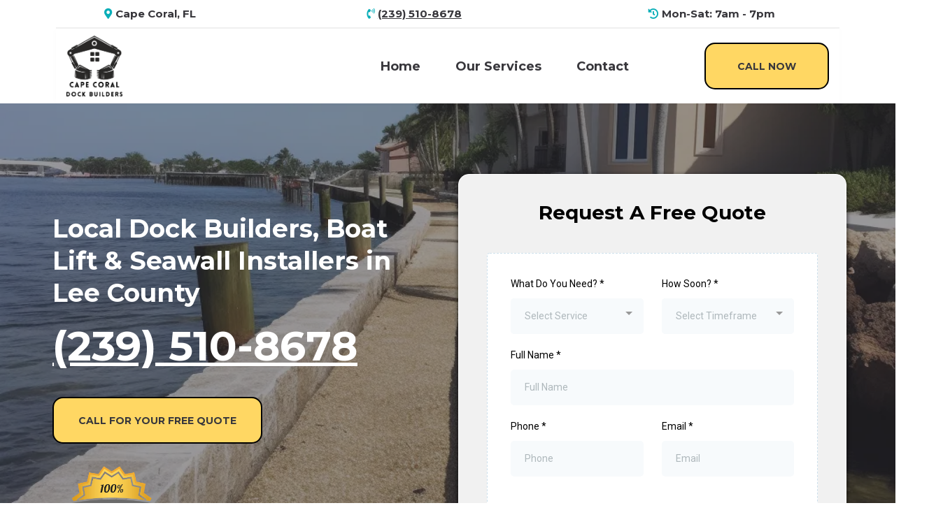

--- FILE ---
content_type: text/html; charset=utf-8
request_url: https://capecoraldockbuilders.com/home
body_size: 101943
content:
<!DOCTYPE html><html  lang="en" data-capo=""><head><meta charset="utf-8">
<meta name="viewport" content="minimum-scale=1.0, width=device-width, maximum-scale=1, user-scalable=no">
<title>Cape Coral Dock Builders | Professional Dock Building </title>
<link rel="preconnect" href="https://fonts.gstatic.com/" crossorigin="anonymous">
<script src="https://stcdn.leadconnectorhq.com/libphonenumber/1.10.60/libphonenumber-js.min.js" async type="text/javascript"></script>
<script src="https://stcdn.leadconnectorhq.com/intl-tel-input/17.0.12/js/utils.min.js" async type="text/javascript"></script>
<script src="https://stcdn.leadconnectorhq.com/intl-tel-input/intlTelInput.min.js" async type="text/javascript"></script>
<style type="text/css">@import url('https://fonts.googleapis.com/css?family=roboto:100,100i,300,300i,400,400i,500,500i,700,700i,900,900i|Roboto:100,100i,300,300i,400,400i,500,500i,700,700i,900,900i');

  .form-eZnPIHeXK #_builder-form .form-builder--item input[type=text][class=form-control],.form-eZnPIHeXK #_builder-form .form-builder--item .date-picker-custom-style,.form-eZnPIHeXK #_builder-form .form-builder--item input[type=number]{
    background-color: #F7FAFC !important;
    color: #AFB8BC !important;
    border: 0px none #FFFFFF !important;
    border-radius: 5px !important;
    padding: 15px 20px 15px 20px !important;
    box-shadow: 0px 0px 0px 0px #FFFFFF;
    font-family: 'roboto';
    font-size: 14px;
    font-weight: 400;
    background-clip: inherit !important;
  }
  .form-eZnPIHeXK #_builder-form textarea {
    background-color: #F7FAFC !important;
    color: #AFB8BC !important;
    border: 0px none #FFFFFF !important;
    border-radius: 5px !important;
    padding: 15px 20px 15px 20px !important;
    box-shadow: 0px 0px 0px 0px #FFFFFF !important;
    font-family: 'roboto';
    font-size: 14px;
    font-weight: 400;
    background-clip: inherit !important;
  }
  .form-eZnPIHeXK #_builder-form input[type=tel],.form-eZnPIHeXK #_builder-form input[type=email],.form-eZnPIHeXK #_builder-form .multiselect .multiselect__tags{
    background-color: #F7FAFC !important;
    color: #AFB8BC !important;
    border: 0px none #FFFFFF !important; 
    border: 0px none #FFFFFF !important;
    border-radius: 5px !important;
    padding: 15px 20px 15px 20px !important;
    box-shadow: 0px 0px 0px 0px #FFFFFF;
    font-family: 'roboto';
    font-size: 14px;
    font-weight: 400;
    background-clip: inherit !important;
  }
  .form-eZnPIHeXK #_builder-form .multi_select_form {
    border-radius: 5px !important;
  }
  .form-eZnPIHeXK #_builder-form .iti--allow-dropdown input, .iti--allow-dropdown input[type=tel]{
    padding-left: 50px !important;
  }
  .form-eZnPIHeXK #_builder-form .countryphone {
    height: inherit;
  }


  .form-eZnPIHeXK #_builder-form .form-builder--item .date-picker-custom-style input[type=text],  .form-eZnPIHeXK #_builder-form .form-builder--item .multiselect .multiselect__placeholder {
    padding:0;
    background-color: #F7FAFC;
    color: #AFB8BC;
    font-size: 14px;
  }
  .form-eZnPIHeXK #_builder-form .form-builder--item .multiselect .multiselect__input{
    background-color: #F7FAFC !important;
  }
  .form-eZnPIHeXK #_builder-form .form-builder--item .multiselect .multiselect__select{
    background: transparent;
    z-index:10;
  }
  .form-eZnPIHeXK #_builder-form .form-builder--item .multiselect ,.multiselect__single{
    padding:0 !important;
    margin:0 !important;
    min-height: 24px;
    color:  #AFB8BC !important;
    background-color: #F7FAFC !important;
    font-family: 'roboto';
    font-size: 14px;
    font-weight: 400;
  }
  .form-eZnPIHeXK #_builder-form .form-builder--item  .multiselect__placeholder {
    padding:0 !important;
    margin:0 !important;
    min-height: 24px;
    color: #AFB8BC !important;
    background-color: #F7FAFC !important;
    font-family: 'roboto';
    font-size: 14px;
    font-weight: 400;
  }
  .form-eZnPIHeXK #_builder-form .field-container{
    width:100%;
    max-width: 550px;
  }
  .form-eZnPIHeXK #_builder-form ::-webkit-input-placeholder { /* Chrome, Firefox, Opera, Safari 10.1+ */
    color: #AFB8BC;
    font-family: 'roboto';
    font-size: 14px;
    font-weight: 400;
    opacity: 1; /* Firefox */
  }
  .form-eZnPIHeXK #_builder-form ::placeholder {
    color: #AFB8BC !important;
    font-family: 'roboto';
    font-size: 14px;
    font-weight: 400;
  }
  .form-eZnPIHeXK #_builder-form :-ms-input-placeholder { /* Internet Explorer 10-11 */
    color: #AFB8BC !important;
    font-family: 'roboto';
    font-size: 14px;
    font-weight: 400;
  }
  .form-eZnPIHeXK #_builder-form ::-ms-input-placeholder { /* Microsoft Edge */
    color: #AFB8BC !important;
    font-family: 'roboto';
    font-size: 14px;
    font-weight: 400;
  }

  .form-eZnPIHeXK #_builder-form label{ 
    color: #000000;
    font-family: 'roboto';
    font-size: 14px;
    font-weight: 400;
  }
  .form-eZnPIHeXK #_builder-form label * { 
    color: #000000;
    font-family: 'roboto';
  }
  .form-eZnPIHeXK #_builder-form .text-element * { 
    color: inherit;
    font-family: 'roboto';
  }
  .form-eZnPIHeXK #_builder-form .short-label{ 
    color: #464d5f;
    font-family: 'Roboto';
    font-size: 12px;
    font-weight: 300;
    -webkit-font-smoothing: auto;
  }
  .form-eZnPIHeXK #_builder-form .form-builder--item .payment-suggestion-tag-container {
    background-color: #F7FAFC;
    color: #AFB8BC !important;
    font-family: 'roboto';
    font-size: 14px;
    font-weight: 400;
      box-shadow: 0px 0px 0px 0px #FFFFFF;
  }
  .form-eZnPIHeXK #_builder-form .product-summary-amount-large, #order-confirmation .product-summary-amount-large {
    color: #000000;
    font-size: 18px;
    font-weight: 600;
    font-family: roboto;
    line-height: 1.5rem;
  }
  .form-eZnPIHeXK #_builder-form .product-summary-amount-normal, #order-confirmation .product-summary-amount-normal {
    color: #000000;
    font-size: 14px;
    font-weight: 500;
    font-family: roboto;
    line-height: 1.5rem;
  }
  .form-eZnPIHeXK #_builder-form .product-summary-label-bold, #order-confirmation .product-summary-label-bold{
    color: #000000;
    font-size: 14px;
    font-weight: 600;
    font-family: roboto;
    line-height: 1.5rem;
  }
  .form-eZnPIHeXK #_builder-form .crossed-amount {
    color: #000000;
    font-size: 16px;
    font-weight: 500;
    font-family: roboto;
    line-height: 1.5rem;
  }
  .form-eZnPIHeXK #_builder-form .product-summary-label-large, #order-confirmation .product-summary-label-large{
    color: #000000;
    font-size: 16px;
    font-weight: 500;
    font-family: roboto;
    line-height: 1.575rem;
  }
  .form-eZnPIHeXK #_builder-form .product-summary-label-normal, #order-confirmation .product-summary-label-normal{
    color: #000000;
    font-size: 14px;
    font-weight: 400;
    font-family: roboto;
    line-height: 1.575rem;
  }
  .form-eZnPIHeXK #_builder-form .product-summary-label-small, #order-confirmation .product-summary-label-small{
    color: #000000;
    font-size: 12px;
    font-weight: 400;
    font-family: roboto;
    line-height: 1.575rem;
  }
  .form-eZnPIHeXK #_builder-form .variant-tag {
    color: #000000;
    font-size: 13px;
    font-weight: 400;
    font-family: roboto;
    line-height: 1.5rem;
  }
  .form-eZnPIHeXK #_builder-form .selected-tag {
    background-color: #009ef426 !important;
  }
  .form-eZnPIHeXK #_builder-form .payment-tag, .form-eZnPIHeXK #_builder-form .quantity-container-counter { 
    box-shadow: 0px 0px 0px 0px #FFFFFF;
    background-color : #F7FAFC; 
  }
  .form-eZnPIHeXK #_builder-form .quantity-container-counter  {
    padding-top: 13px !important;
    padding-bottom:  13px !important;
  }
  .form-eZnPIHeXK #_builder-form .quantity-text {
    font-size: 14px !important;
  }
  .bubble-label, .bubble-checkbox-label {
    background-color: #F7FAFC !important;
    color: #AFB8BC !important;
  }
  .bubble-container, .bubble-checkbox-container {
    border: 0px none #FFFFFF !important;
    border-radius: 12px !important;
    padding: 15px 20px 15px 20px !important;
    box-shadow: 0px 0px 0px 0px #FFFFFF;
    font-family: 'roboto';
    font-size: 14px;
    font-weight: 400;
    background-clip: inherit !important;
  }
  
  </style>
<style type="text/css">@import url('https://fonts.googleapis.com/css?family=roboto:100,100i,300,300i,400,400i,500,500i,700,700i,900,900i|Roboto:100,100i,300,300i,400,400i,500,500i,700,700i,900,900i');

  .form-xsC4S9TjZ #_builder-form .form-builder--item input[type=text][class=form-control],.form-xsC4S9TjZ #_builder-form .form-builder--item .date-picker-custom-style,.form-xsC4S9TjZ #_builder-form .form-builder--item input[type=number]{
    background-color: #F7FAFC !important;
    color: #AFB8BC !important;
    border: 0px none #FFFFFF !important;
    border-radius: 5px !important;
    padding: 15px 20px 15px 20px !important;
    box-shadow: 0px 0px 0px 0px #FFFFFF;
    font-family: 'roboto';
    font-size: 14px;
    font-weight: 400;
    background-clip: inherit !important;
  }
  .form-xsC4S9TjZ #_builder-form textarea {
    background-color: #F7FAFC !important;
    color: #AFB8BC !important;
    border: 0px none #FFFFFF !important;
    border-radius: 5px !important;
    padding: 15px 20px 15px 20px !important;
    box-shadow: 0px 0px 0px 0px #FFFFFF !important;
    font-family: 'roboto';
    font-size: 14px;
    font-weight: 400;
    background-clip: inherit !important;
  }
  .form-xsC4S9TjZ #_builder-form input[type=tel],.form-xsC4S9TjZ #_builder-form input[type=email],.form-xsC4S9TjZ #_builder-form .multiselect .multiselect__tags{
    background-color: #F7FAFC !important;
    color: #AFB8BC !important;
    border: 0px none #FFFFFF !important; 
    border: 0px none #FFFFFF !important;
    border-radius: 5px !important;
    padding: 15px 20px 15px 20px !important;
    box-shadow: 0px 0px 0px 0px #FFFFFF;
    font-family: 'roboto';
    font-size: 14px;
    font-weight: 400;
    background-clip: inherit !important;
  }
  .form-xsC4S9TjZ #_builder-form .multi_select_form {
    border-radius: 5px !important;
  }
  .form-xsC4S9TjZ #_builder-form .iti--allow-dropdown input, .iti--allow-dropdown input[type=tel]{
    padding-left: 50px !important;
  }
  .form-xsC4S9TjZ #_builder-form .countryphone {
    height: inherit;
  }


  .form-xsC4S9TjZ #_builder-form .form-builder--item .date-picker-custom-style input[type=text],  .form-xsC4S9TjZ #_builder-form .form-builder--item .multiselect .multiselect__placeholder {
    padding:0;
    background-color: #F7FAFC;
    color: #AFB8BC;
    font-size: 14px;
  }
  .form-xsC4S9TjZ #_builder-form .form-builder--item .multiselect .multiselect__input{
    background-color: #F7FAFC !important;
  }
  .form-xsC4S9TjZ #_builder-form .form-builder--item .multiselect .multiselect__select{
    background: transparent;
    z-index:10;
  }
  .form-xsC4S9TjZ #_builder-form .form-builder--item .multiselect ,.multiselect__single{
    padding:0 !important;
    margin:0 !important;
    min-height: 24px;
    color:  #AFB8BC !important;
    background-color: #F7FAFC !important;
    font-family: 'roboto';
    font-size: 14px;
    font-weight: 400;
  }
  .form-xsC4S9TjZ #_builder-form .form-builder--item  .multiselect__placeholder {
    padding:0 !important;
    margin:0 !important;
    min-height: 24px;
    color: #AFB8BC !important;
    background-color: #F7FAFC !important;
    font-family: 'roboto';
    font-size: 14px;
    font-weight: 400;
  }
  .form-xsC4S9TjZ #_builder-form .field-container{
    width:100%;
    max-width: 550px;
  }
  .form-xsC4S9TjZ #_builder-form ::-webkit-input-placeholder { /* Chrome, Firefox, Opera, Safari 10.1+ */
    color: #AFB8BC;
    font-family: 'roboto';
    font-size: 14px;
    font-weight: 400;
    opacity: 1; /* Firefox */
  }
  .form-xsC4S9TjZ #_builder-form ::placeholder {
    color: #AFB8BC !important;
    font-family: 'roboto';
    font-size: 14px;
    font-weight: 400;
  }
  .form-xsC4S9TjZ #_builder-form :-ms-input-placeholder { /* Internet Explorer 10-11 */
    color: #AFB8BC !important;
    font-family: 'roboto';
    font-size: 14px;
    font-weight: 400;
  }
  .form-xsC4S9TjZ #_builder-form ::-ms-input-placeholder { /* Microsoft Edge */
    color: #AFB8BC !important;
    font-family: 'roboto';
    font-size: 14px;
    font-weight: 400;
  }

  .form-xsC4S9TjZ #_builder-form label{ 
    color: #000000;
    font-family: 'roboto';
    font-size: 14px;
    font-weight: 400;
  }
  .form-xsC4S9TjZ #_builder-form label * { 
    color: #000000;
    font-family: 'roboto';
  }
  .form-xsC4S9TjZ #_builder-form .text-element * { 
    color: inherit;
    font-family: 'roboto';
  }
  .form-xsC4S9TjZ #_builder-form .short-label{ 
    color: #464d5f;
    font-family: 'Roboto';
    font-size: 12px;
    font-weight: 300;
    -webkit-font-smoothing: auto;
  }
  .form-xsC4S9TjZ #_builder-form .form-builder--item .payment-suggestion-tag-container {
    background-color: #F7FAFC;
    color: #AFB8BC !important;
    font-family: 'roboto';
    font-size: 14px;
    font-weight: 400;
      box-shadow: 0px 0px 0px 0px #FFFFFF;
  }
  .form-xsC4S9TjZ #_builder-form .product-summary-amount-large, #order-confirmation .product-summary-amount-large {
    color: #000000;
    font-size: 18px;
    font-weight: 600;
    font-family: roboto;
    line-height: 1.5rem;
  }
  .form-xsC4S9TjZ #_builder-form .product-summary-amount-normal, #order-confirmation .product-summary-amount-normal {
    color: #000000;
    font-size: 14px;
    font-weight: 500;
    font-family: roboto;
    line-height: 1.5rem;
  }
  .form-xsC4S9TjZ #_builder-form .product-summary-label-bold, #order-confirmation .product-summary-label-bold{
    color: #000000;
    font-size: 14px;
    font-weight: 600;
    font-family: roboto;
    line-height: 1.5rem;
  }
  .form-xsC4S9TjZ #_builder-form .crossed-amount {
    color: #000000;
    font-size: 16px;
    font-weight: 500;
    font-family: roboto;
    line-height: 1.5rem;
  }
  .form-xsC4S9TjZ #_builder-form .product-summary-label-large, #order-confirmation .product-summary-label-large{
    color: #000000;
    font-size: 16px;
    font-weight: 500;
    font-family: roboto;
    line-height: 1.575rem;
  }
  .form-xsC4S9TjZ #_builder-form .product-summary-label-normal, #order-confirmation .product-summary-label-normal{
    color: #000000;
    font-size: 14px;
    font-weight: 400;
    font-family: roboto;
    line-height: 1.575rem;
  }
  .form-xsC4S9TjZ #_builder-form .product-summary-label-small, #order-confirmation .product-summary-label-small{
    color: #000000;
    font-size: 12px;
    font-weight: 400;
    font-family: roboto;
    line-height: 1.575rem;
  }
  .form-xsC4S9TjZ #_builder-form .variant-tag {
    color: #000000;
    font-size: 13px;
    font-weight: 400;
    font-family: roboto;
    line-height: 1.5rem;
  }
  .form-xsC4S9TjZ #_builder-form .selected-tag {
    background-color: #009ef426 !important;
  }
  .form-xsC4S9TjZ #_builder-form .payment-tag, .form-xsC4S9TjZ #_builder-form .quantity-container-counter { 
    box-shadow: 0px 0px 0px 0px #FFFFFF;
    background-color : #F7FAFC; 
  }
  .form-xsC4S9TjZ #_builder-form .quantity-container-counter  {
    padding-top: 13px !important;
    padding-bottom:  13px !important;
  }
  .form-xsC4S9TjZ #_builder-form .quantity-text {
    font-size: 14px !important;
  }
  .bubble-label, .bubble-checkbox-label {
    background-color: #F7FAFC !important;
    color: #AFB8BC !important;
  }
  .bubble-container, .bubble-checkbox-container {
    border: 0px none #FFFFFF !important;
    border-radius: 12px !important;
    padding: 15px 20px 15px 20px !important;
    box-shadow: 0px 0px 0px 0px #FFFFFF;
    font-family: 'roboto';
    font-size: 14px;
    font-weight: 400;
    background-clip: inherit !important;
  }
  
  </style>
<style type="text/css">@import url('https://fonts.googleapis.com/css?family=Roboto:100,100i,300,300i,400,400i,500,500i,700,700i,900,900i');</style>
<script src="https://apisystem.tech/js/reviews_widget.js"></script>
<link rel="stylesheet" href="https://fonts.googleapis.com/css?family=Lato:100,100i,200,200i,300,300i,400,400i,500,500i,600,600i,700,700i,800,800i,900,900i%7COpen%20Sans:100,100i,200,200i,300,300i,400,400i,500,500i,600,600i,700,700i,800,800i,900,900i%7CMontserrat:100,100i,200,200i,300,300i,400,400i,500,500i,600,600i,700,700i,800,800i,900,900i%7CPoppins:100,100i,200,200i,300,300i,400,400i,500,500i,600,600i,700,700i,800,800i,900,900i%7C'Montserrat':100,100i,200,200i,300,300i,400,400i,500,500i,600,600i,700,700i,800,800i,900,900i%7C'Poppins':100,100i,200,200i,300,300i,400,400i,500,500i,600,600i,700,700i,800,800i,900,900i%7CRoboto:100,100i,200,200i,300,300i,400,400i,500,500i,600,600i,700,700i,800,800i,900,900i%7CRoboto:100,100i,200,200i,300,300i,400,400i,500,500i,600,600i,700,700i,800,800i,900,900i&display=swap" media="print" onload="this.media='all'">
<style type="text/css"> 

 :root{ --primary: #37ca37;
--secondary: #188bf6;
--white: #ffffff;
--gray: #cbd5e0;
--black: #000000;
--red: #e93d3d;
--orange: #f6ad55;
--yellow: #faf089;
--green: #9ae6b4;
--teal: #81e6d9;
--malibu: #63b3ed;
--indigo: #757BBD;
--purple: #d6bcfa;
--pink: #fbb6ce;
--transparent: transparent;
--overlay: rgba(0, 0, 0, 0.5);
--my-custom-color-42: #38373c;
--my-custom-color-28: #f1f1f1;
--my-custom-color-54: #09aeb8;
--my-custom-color-72: #ffd763;
--my-custom-color-18: #ffffffb3;
--my-custom-color-64: #F1F1F1;
--my-custom-color-52: #38adb6;
--my-custom-color-63: #87868a;
--my-custom-color-7: #535356;
--arial: 'Arial';
--lato: 'Lato';
--open-sans: 'Open Sans';
--montserrat: 'Montserrat';
--roboto: 'Roboto';
--inter: 'Inter';
--poppins: 'Poppins';
--contentfont: 'Poppins';
--headlinefont: 'Montserrat';
--text-color: #000000;
--link-color: var(--my-custom-color-42); } .bg-fixed{bottom:0;top:0;left:0;right:0;position:fixed;overflow:auto;background-color:var(--white)} 
            
            .drop-zone-draggable .hl_main_popup{border-style:solid;border-color:var(--transparent);margin-top:0;background-color:var(--transparent);border-width:1px;padding:10px;width:960px}
            
          
#hl_main_popup.popup-body{position:absolute!important;left:50%!important;bottom:auto!important;transform:translate(-50%,0)!important;right:auto!important;border-style:solid;border-color:var(--transparent);margin-top:0;background-color:var(--transparent);border-width:1px;padding:10px;width:960px}.--mobile #hl_main_popup.popup-body{width:380px!important}@media screen and (min-width:0px) and (max-width:480px){#hl_main_popup.popup-body{width:380px!important}} 
            
            .drop-zone-draggable .hl_main_popup-2KICrS-xnJ{border-style:solid;border-color:var(--transparent);margin-top:0;background-color:var(--transparent);border-width:1px;padding:10px;width:960px}
            
          
#hl_main_popup-2KICrS-xnJ.popup-body{position:absolute!important;left:50%!important;bottom:auto!important;transform:translate(-50%,0)!important;right:auto!important;border-style:solid;border-color:var(--transparent);margin-top:0;background-color:var(--transparent);border-width:1px;padding:10px;width:960px}.--mobile #hl_main_popup-2KICrS-xnJ.popup-body{width:380px!important}@media screen and (min-width:0px) and (max-width:480px){#hl_main_popup-2KICrS-xnJ.popup-body{width:380px!important}} /* mobile nav - start  */
div#nav-menu-popup {
    background: #0aaeb7;
    text-transform: uppercase;
    line-height: 30px;
}
span.nav-menu-item-toggle {
    margin: -2px 10px 0 0;
}
#nav-menu-popup .nav-menu .nav-menu-item .nav-menu-item-content .nav-menu-item-toggle i {
    font-size: 18px !important;
}
#nav-menu-popup .nav-menu .nav-menu-item a {
    color: #fff;
    font-weight: 400;
}
.nav-menu-mobile span::before {
    color: #fff!important;
    padding: 10px;
    border-radius: 6px;
    background: #0aaeb7;
}
#nav-menu-popup .nav-menu-body .nav-menu .nav-menu-item {
    background: rgba(255, 255, 255, 0.2);
    border-radius: 4px;
    margin-bottom: 6px;
    padding: 3px;
    margin-bottom: 6px;
}
/* mobile nav - end  */

a:hover{text-decoration:none;}
/* header social icons */
div#col-J7j-SrALC .c-image{
    margin-right:5px;
    max-width: 40px;
}
div#col-J7j-SrALC .image-container{
    border-radius: 50%;
}
div#col-J7j-SrALC .image-container:hover{ 
  background:#ffd763;
}

/* Header */
#section-IAa3oV8-r{
  -webkit-box-shadow: 0 0 10px rgba(0, 0, 0, 0.02);
   box-shadow: 0 0 10px rgba(0, 0, 0, 0.02);
   z-index:99;
}  
.nav-menu a{font-weight:bold;}

/* fixed navigation on scroll - start  */
div#section-IAa3oV8-r.scrolled {
    position:fixed;
    border-radius: 0px;
    width:100%;
    top:0;
    left:0;
}
/* fixed navigation on scroll - end  */

/* button style */
.cbutton-KW-TkkzHh:hover,
.cbutton-31sB6Oz_p:hover,
.cbutton-fm82mpalC:hover,
.cbutton-p47_8588T:hover{
	background:#09aeb8;
    color:#fff;
}

div#heading-osBCSacw5 p {
    background: #ffffff;
    padding: 6px 20px 4px;
    display: inline-block;
}

#row-fJ-BFgHMCF .c-column .inner:hover{
    background-color: #FFD763;
    transform: translateY(-10px);    
}
#row-fJ-BFgHMCF .c-column .inner:hover p{
    color: #38373C;       
}

/* our services - start */
#row-bA7mGH03fN .c-column:hover .inner.bgCover::before{
    content: '';
    width: 100%;
    height: 100%;
    left: 0;
    top: 0;
    background: rgba(0,0,0,0.7);
    position: absolute;
    -webkit-transition: .3s;
    -o-transition: .3s;
    transition: .3s; 

}
#row-bA7mGH03fN .c-column:hover .c-heading p a{
	color:#ffd763!important;  
}
#row-bA7mGH03fN .c-column:hover .c-paragraph p{
	color:#ffffff;
}
#row-bA7mGH03fN .c-column:hover .c-button a{
	background-color:#ffd763;
    color:#38373c;
}
div#image-prnoWhjjF, div#image-6DBHtipNh, div#image-yQd3abI6T{
    position: absolute;
    width: 70px;
    z-index: 9;
    height: 70px;
    margin: -25px 0 0 5px;
}
/* our services - end */

/* Number Speaks */
#col-leGJWblBAh,#col-m7XBwrrTF{
  border-right: 1px solid #f1f1f1;
}

/* Testimonials */
#col-redEAy0j6,#col-fqZq5Edwg{
  border-right: 1px solid #ffd763;
}


/* full width inner */
#section-TbVaLMCkw > .inner, #section-XNLeo8gwA  > .inner{
  max-width:100% !important;
}
div#col-XiNP9SCe_r {
    padding-left: 0;
}

/* footer section */
div#col-CeHnI-svR, div#col-ECU1ZRSMp-{
    border-right: 1px solid #535356;
}
#section-AiDhKtbTi{
    border-bottom: 1px solid #535356 !important;
}
#section-MY1Kpn7Pv .bg{
  	background-size: 28% !important;
    background-repeat: no-repeat !important;
    background-position: center 400% !important;
}
/* footer social icons */
div#col-dhSQ1mjkb > .inner {
    display: block;
    position: relative;
}
div#col-dhSQ1mjkb > .inner .c-image {
    display: inline-block;
 	margin-right: 8px;
}
#col-dhSQ1mjkb .image-container{
  background: #fff;
  border-radius: 50%;
  width: 42px;
}
div#col-dhSQ1mjkb .image-container:hover{ 
  background:#ffd763;
}

/* full width images section */
div#section-XNLeo8gwA .c-column {
    padding: 0;
}
div#row-5A2u2wgjDo .c-image{
    width: 100%;
}
div#section-XNLeo8gwA .c-column .image-container img{width:100%;}

#row-5A2u2wgjDo .c-column:hover .image-container::before {
    background-color: rgba(7, 174, 184, 0.8);
    position: absolute;
    top: 0;
    left: 0;
    content: "";
    width: 100%;
    height: 100%;
}
#row-5A2u2wgjDo .c-column:hover .c-button{z-index:9;}
#row-5A2u2wgjDo .c-column:hover .c-button a,
#row-5A2u2wgjDo .c-column:hover .c-button button{
  color:#fff!important;font-weight: 400;
}


@media (min-width:768px){
 #row-fJ-BFgHMCF .c-column{
   padding-left:1px;
   padding-right:1px;
  }
}

@media (max-width:768px){
  
  /* header social icons */
  #col-J7j-SrALC > .inner {
    text-align: center;
  }
  div#col-J7j-SrALC .c-image {
    display: inline-block;
  }

  /* header banner */
  #section-i-vHX5sRr{
    padding-top: 90px;
    margin-top: 0px;
    padding-bottom: 50px;
  }
  /* header book now btn */
  div#button-KW-TkkzHh.c-button {
    margin: auto;
  }
  div#button-KW-TkkzHh.c-button a{
    border-radius: 25px;
    padding:14px 40px;
  }
  /* our services icons */
  div#image-prnoWhjjF, div#image-6DBHtipNh, div#image-yQd3abI6T{
    margin: -20px 0 0 5px;
  } 
  
  /* full width images section */
  div#row-5A2u2wgjDo .c-column .inner {
    background: #0aaeb7;
    margin-bottom: 20px;
    padding-bottom: 0px;
  }
  div#row-5A2u2wgjDo .c-button button {
    color: #ffffff;
    font-weight: 400;
  }
  div#row-5A2u2wgjDo .c-image {
    margin: 0;
    max-height: 200px;
    overflow: hidden;
  }
  .c-column>.inner[data-v-25daef04], .c-row>.inner[data-v-25daef04] {
    width: 100%;
    display: -webkit-box;
    display: block!important;
  }

}
  
 /* ---- Upper Header Section styles ----- */  
 :root{--black:#000000;--transparent:transparent;--my-custom-color-42:#38373c;--my-custom-color-54:#09aeb8;--my-custom-color-64:#F1F1F1}.hl_page-preview--content .row-d9B-gZ0hKU,.hl_page-preview--content .section-mVul4Wos7{padding:5px 0;margin-top:0;margin-bottom:0;background-color:var(--transparent);border-color:var(--my-custom-color-64);border-width:2px;border-style:solid}.hl_page-preview--content .row-d9B-gZ0hKU{padding:0;border-color:var(--black);width:100%}.hl_page-preview--content .col-eMV4zhH2Zku{width:32.6%}.hl_page-preview--content .col-U0T2n8on6dC>.inner,.hl_page-preview--content .col-eMV4zhH2Zku>.inner,.hl_page-preview--content .col-xiFkMDtD4Z2>.inner{padding:0;background-color:var(--transparent);width:32.6%;border-color:var(--black);border-width:2px;border-style:solid;margin-top:0;margin-bottom:0}.hl_page-preview--content #paragraph-0kT5RuMkBu4,.hl_page-preview--content #paragraph-XhHu91oJUNo,.hl_page-preview--content #paragraph-fiA_i_cIgpn{margin-top:0;margin-bottom:0}.hl_page-preview--content .cparagraph-fiA_i_cIgpn{font-family:var(--headlinefont);background-color:var(--transparent);color:var(--my-custom-color-42);icon-color:var(--my-custom-color-54);font-weight:400;padding:5px 0;opacity:1;text-shadow:0 0 0 transparent;border-color:var(--black);border-width:2px;border-style:solid;line-height:1.3em;letter-spacing:0;text-align:center}.hl_page-preview--content .col-U0T2n8on6dC{width:43.4%}.hl_page-preview--content .col-U0T2n8on6dC>.inner,.hl_page-preview--content .col-xiFkMDtD4Z2>.inner{width:43.4%}.hl_page-preview--content .cparagraph-0kT5RuMkBu4{font-family:var(--headlinefont);background-color:var(--transparent);color:var(--my-custom-color-42);icon-color:var(--my-custom-color-54);font-weight:400;padding:5px 0;opacity:1;text-shadow:0 0 0 transparent;border-color:var(--black);border-width:2px;border-style:solid;line-height:1.3em;text-transform:none;letter-spacing:0;text-align:center}.hl_page-preview--content .col-xiFkMDtD4Z2{width:24%}.hl_page-preview--content .col-xiFkMDtD4Z2>.inner{width:24%}.hl_page-preview--content .cparagraph-XhHu91oJUNo{font-family:var(--headlinefont);background-color:var(--transparent);color:var(--my-custom-color-42);icon-color:var(--my-custom-color-54);font-weight:400;padding:5px 0;opacity:1;text-shadow:0 0 0 transparent;border-color:var(--black);border-width:2px;border-style:solid;line-height:1.3em;letter-spacing:0;text-align:center}#section-mVul4Wos7>.inner{max-width:1170px}#col-U0T2n8on6dC>.inner,#col-eMV4zhH2Zku>.inner,#col-xiFkMDtD4Z2>.inner{flex-direction:column;justify-content:center;align-items:inherit;flex-wrap:nowrap}.paragraph-0kT5RuMkBu4,.paragraph-XhHu91oJUNo,.paragraph-fiA_i_cIgpn{font-weight:undefined}.paragraph-0kT5RuMkBu4 strong,.paragraph-XhHu91oJUNo strong,.paragraph-fiA_i_cIgpn strong{color:var(--my-custom-color-42)}.paragraph-0kT5RuMkBu4 em,.paragraph-0kT5RuMkBu4 u,.paragraph-XhHu91oJUNo em,.paragraph-XhHu91oJUNo u,.paragraph-fiA_i_cIgpn em,.paragraph-fiA_i_cIgpn u{color:var(--text-color)}.paragraph-fiA_i_cIgpn a,.paragraph-fiA_i_cIgpn a *{color:var(--link-color);text-decoration:none}.paragraph-0kT5RuMkBu4 a u,.paragraph-0kT5RuMkBu4 a:hover,.paragraph-XhHu91oJUNo a u,.paragraph-XhHu91oJUNo a:hover,.paragraph-fiA_i_cIgpn a u,.paragraph-fiA_i_cIgpn a:hover{text-decoration:underline}.paragraph-0kT5RuMkBu4 a s,.paragraph-XhHu91oJUNo a s,.paragraph-fiA_i_cIgpn a s{text-decoration:line-through}@media screen and (min-width:0px) and (max-width:480px){.paragraph-fiA_i_cIgpn h1,.paragraph-fiA_i_cIgpn h2,.paragraph-fiA_i_cIgpn h3,.paragraph-fiA_i_cIgpn h4,.paragraph-fiA_i_cIgpn h5,.paragraph-fiA_i_cIgpn h6,.paragraph-fiA_i_cIgpn ul li,.paragraph-fiA_i_cIgpn.text-output{font-size:15px!important;font-weight:undefined}}@media screen and (min-width:481px) and (max-width:10000px){.paragraph-fiA_i_cIgpn h1,.paragraph-fiA_i_cIgpn h2,.paragraph-fiA_i_cIgpn h3,.paragraph-fiA_i_cIgpn h4,.paragraph-fiA_i_cIgpn h5,.paragraph-fiA_i_cIgpn h6,.paragraph-fiA_i_cIgpn ul li,.paragraph-fiA_i_cIgpn.text-output{font-size:15px!important;font-weight:undefined}}.paragraph-fiA_i_cIgpn.text-output h1:first-child:before,.paragraph-fiA_i_cIgpn.text-output h2:first-child:before,.paragraph-fiA_i_cIgpn.text-output h3:first-child:before,.paragraph-fiA_i_cIgpn.text-output h4:first-child:before,.paragraph-fiA_i_cIgpn.text-output h5:first-child:before,.paragraph-fiA_i_cIgpn.text-output h6:first-child:before,.paragraph-fiA_i_cIgpn.text-output p:first-child:before{color:var(--my-custom-color-54);content:"";font-family:"Font Awesome 5 Free";margin-right:5px;font-weight:700}.paragraph-0kT5RuMkBu4 a,.paragraph-0kT5RuMkBu4 a *{color:var(--my-custom-color-42);text-decoration:none}@media screen and (min-width:0px) and (max-width:480px){.paragraph-0kT5RuMkBu4 h1,.paragraph-0kT5RuMkBu4 h2,.paragraph-0kT5RuMkBu4 h3,.paragraph-0kT5RuMkBu4 h4,.paragraph-0kT5RuMkBu4 h5,.paragraph-0kT5RuMkBu4 h6,.paragraph-0kT5RuMkBu4 ul li,.paragraph-0kT5RuMkBu4.text-output{font-size:15px!important;font-weight:undefined}}@media screen and (min-width:481px) and (max-width:10000px){.paragraph-0kT5RuMkBu4 h1,.paragraph-0kT5RuMkBu4 h2,.paragraph-0kT5RuMkBu4 h3,.paragraph-0kT5RuMkBu4 h4,.paragraph-0kT5RuMkBu4 h5,.paragraph-0kT5RuMkBu4 h6,.paragraph-0kT5RuMkBu4 ul li,.paragraph-0kT5RuMkBu4.text-output{font-size:15px!important;font-weight:undefined}}.paragraph-0kT5RuMkBu4.text-output h1:first-child:before,.paragraph-0kT5RuMkBu4.text-output h2:first-child:before,.paragraph-0kT5RuMkBu4.text-output h3:first-child:before,.paragraph-0kT5RuMkBu4.text-output h4:first-child:before,.paragraph-0kT5RuMkBu4.text-output h5:first-child:before,.paragraph-0kT5RuMkBu4.text-output h6:first-child:before,.paragraph-0kT5RuMkBu4.text-output p:first-child:before{color:var(--my-custom-color-54);content:"";font-family:"Font Awesome 5 Free";margin-right:5px;font-weight:700}.paragraph-XhHu91oJUNo a,.paragraph-XhHu91oJUNo a *{color:var(--link-color);text-decoration:none}@media screen and (min-width:0px) and (max-width:480px){.paragraph-XhHu91oJUNo h1,.paragraph-XhHu91oJUNo h2,.paragraph-XhHu91oJUNo h3,.paragraph-XhHu91oJUNo h4,.paragraph-XhHu91oJUNo h5,.paragraph-XhHu91oJUNo h6,.paragraph-XhHu91oJUNo ul li,.paragraph-XhHu91oJUNo.text-output{font-size:15px!important;font-weight:undefined}}@media screen and (min-width:481px) and (max-width:10000px){.paragraph-XhHu91oJUNo h1,.paragraph-XhHu91oJUNo h2,.paragraph-XhHu91oJUNo h3,.paragraph-XhHu91oJUNo h4,.paragraph-XhHu91oJUNo h5,.paragraph-XhHu91oJUNo h6,.paragraph-XhHu91oJUNo ul li,.paragraph-XhHu91oJUNo.text-output{font-size:15px!important;font-weight:undefined}}.paragraph-XhHu91oJUNo.text-output h1:first-child:before,.paragraph-XhHu91oJUNo.text-output h2:first-child:before,.paragraph-XhHu91oJUNo.text-output h3:first-child:before,.paragraph-XhHu91oJUNo.text-output h4:first-child:before,.paragraph-XhHu91oJUNo.text-output h5:first-child:before,.paragraph-XhHu91oJUNo.text-output h6:first-child:before,.paragraph-XhHu91oJUNo.text-output p:first-child:before{color:var(--my-custom-color-54);content:"";font-family:"Font Awesome 5 Free";margin-right:5px;font-weight:700}
 /* ---- Header Section styles ----- */  
 :root{--white:#ffffff;--black:#000000;--transparent:transparent;--my-custom-color-42:#38373c;--my-custom-color-54:#09aeb8;--my-custom-color-72:#ffd763}.hl_page-preview--content .section-IAa3oV8-r{padding:10px 0;margin-top:0;margin-bottom:50px;background-color:var(--white);border-color:var(--black);border-width:2px;border-style:solid}.hl_page-preview--content .col-zwWpqI4f6O>.inner,.hl_page-preview--content .row-rGyamKM43x{margin-top:0;margin-bottom:0;padding:0;background-color:var(--transparent);border-color:var(--black);border-width:2px;border-style:solid;width:100%}.hl_page-preview--content .col-zwWpqI4f6O{width:23.3%}.hl_page-preview--content .col-zwWpqI4f6O>.inner{padding:10px 0;width:23.3%}.hl_page-preview--content .button-KW-TkkzHh{margin-top:0;margin-bottom:0;text-align:right}.hl_page-preview--content .cbutton-KW-TkkzHh{font-family:var(--headlinefont);background-color:var(--my-custom-color-72);color:var(--my-custom-color-42);secondary-color:var(--white);text-decoration:none;padding:22px 40px;font-weight:700;border-color:var(--black);border-width:2px;border-style:solid;letter-spacing:0;text-transform:none;text-shadow:0 0 0 transparent;width:auto%}.hl_page-preview--content .col-i99nTtz5n{width:76.7%}.hl_page-preview--content .cnav-menu-Z_XjaWgzP,.hl_page-preview--content .col-i99nTtz5n>.inner{padding:0;margin-top:0;background-color:var(--transparent);border-color:var(--black);border-width:2px;border-style:solid}.hl_page-preview--content .col-i99nTtz5n>.inner{width:76.7%;margin-bottom:0}.hl_page-preview--content .cnav-menu-Z_XjaWgzP{font-family:var(--headlinefont);color:var(--my-custom-color-42);bold-text-color:var(--my-custom-color-42);italic-text-color:var(--text-color);underline-text-color:var(--text-color);icon-color:var(--text-color);secondary-color:var(--my-custom-color-54);nav-menu-item-hover-background-color:var(--transparent);line-height:1.4em;text-transform:none;letter-spacing:0;text-align:left;nav-menu-item-spacing-x:25px;nav-menu-item-spacing-y:5px;dropdown-background:var(--white);dropdown-text-color:var(--black);dropdown-hover-color:var(--black);dropdown-item-spacing:10px}#section-IAa3oV8-r>.inner{max-width:1170px}#col-i99nTtz5n>.inner,#col-zwWpqI4f6O>.inner{flex-direction:column;justify-content:center;align-items:inherit;flex-wrap:nowrap}@media screen and (min-width:481px) and (max-width:10000px){.button-KW-TkkzHh .button-icon-end,.button-KW-TkkzHh .button-icon-start,.button-KW-TkkzHh .main-heading-button{font-size:14px;font-weight:undefined}.button-KW-TkkzHh .button-icon-start{margin-right:5px}.button-KW-TkkzHh .button-icon-end{margin-left:5px}.button-KW-TkkzHh .sub-heading-button{font-size:12px;color:var(--white);font-weight:undefined}}@media screen and (min-width:0px) and (max-width:480px){.button-KW-TkkzHh .button-icon-end,.button-KW-TkkzHh .button-icon-start,.button-KW-TkkzHh .main-heading-button{font-size:14px;font-weight:undefined}.button-KW-TkkzHh .button-icon-start{margin-right:5px}.button-KW-TkkzHh .button-icon-end{margin-left:5px}.button-KW-TkkzHh .sub-heading-button{font-size:12px;color:var(--white);font-weight:undefined}}#nav-menu-Z_XjaWgzP .nav-menu,.--mobile #nav-menu-Z_XjaWgzP .nav-menu{font-size:18px;font-weight:undefined}#nav-menu-popup.nav-menu-Z_XjaWgzP .nav-menu-body{background:var(--transparent)}#nav-menu-Z_XjaWgzP .nav-menu li.nav-menu-item{display:flex;align-items:center;white-space:nowrap}#nav-menu-Z_XjaWgzP .items-cart-active{color:#155eef}#nav-menu-Z_XjaWgzP .items-cart{color:undefined}#nav-menu-Z_XjaWgzP .nav-menu .nav-menu-item a,#nav-menu-popup.nav-menu-Z_XjaWgzP .nav-menu .nav-menu-item a{color:var(--my-custom-color-42);cursor:pointer;height:inherit;display:flex;align-items:center;padding:5px 25px;transition:all .3s ease}#nav-menu-Z_XjaWgzP .nav-menu .nav-menu-item:hover a{color:var(--my-custom-color-54);background:var(--transparent)}#nav-menu-popup.nav-menu-Z_XjaWgzP .nav-menu .nav-menu-item:hover a,#nav-menu-popup.nav-menu-Z_XjaWgzP .nav-menu-body .nav-menu .nav-menu-item:hover{color:var(--my-custom-color-54)}.--mobile #nav-menu-Z_XjaWgzP .nav-menu .dropdown-menu .dropdown-item{font-size:16px;font-weight:undefined}#nav-menu-popup.nav-menu-Z_XjaWgzP .nav-menu{font-size:18px;font-family:var(--headlinefont);font-weight:undefined}#nav-menu-Z_XjaWgzP .nav-menu-mobile span::before,#nav-menu-popup.nav-menu-Z_XjaWgzP .nav-menu-body .close-menu{color:var(--text-color);font-size:18px;font-weight:600}#nav-menu-popup.nav-menu-Z_XjaWgzP .nav-menu-body .nav-menu .nav-menu-item{color:var(--my-custom-color-42);text-align:left;transition:all .3s ease;font-size:16px;font-weight:undefined}#nav-menu-Z_XjaWgzP .nav-menu .dropdown-menu .dropdown-item{font-size:16px;text-align:left;font-weight:undefined}#nav-menu-Z_XjaWgzP .nav-menu .dropdown-menu .dropdown-item a,#nav-menu-popup.nav-menu-Z_XjaWgzP .nav-menu .nav-dropdown-menu .nav-menu-item:hover a{color:var(--black);background:var(--white);padding:10px;transition:all .3s ease}#nav-menu-Z_XjaWgzP .nav-menu .dropdown-menu .dropdown-item:hover a,#nav-menu-popup.nav-menu-Z_XjaWgzP .nav-menu-body .nav-dropdown-menu .nav-menu-item a,#nav-menu-popup.nav-menu-Z_XjaWgzP .nav-menu-body .nav-dropdown-menu .nav-menu-item:hover a{color:var(--black)}#nav-menu-popup.nav-menu-Z_XjaWgzP .nav-menu-body .nav-dropdown-menu .nav-menu-item{background:var(--white);font-size:16px;font-weight:undefined}#nav-menu-Z_XjaWgzP .nav-menu-mobile span::before{cursor:pointer;content:"";font-family:"Font Awesome 5 Free"}@media screen and (min-width:0px) and (max-width:480px){.nav-menu-Z_XjaWgzP .branding .title{font-size:18px;line-height:1.4em;font-weight:undefined}#nav-menu-Z_XjaWgzP .hl-autocomplete-results li{font-size:18px}}@media screen and (min-width:481px) and (max-width:10000px){.nav-menu-Z_XjaWgzP .branding .title{font-size:18px;line-height:1.4em;font-weight:undefined}#nav-menu-Z_XjaWgzP .hl-autocomplete-results li{font-size:18px}}#nav-menu-Z_XjaWgzP strong{color:var(--my-custom-color-42)!important;font-weight:700}#nav-menu-Z_XjaWgzP em,#nav-menu-Z_XjaWgzP u{color:var(--text-color)!important}#nav-menu-Z_XjaWgzP .hl-autocomplete-input{border:1px solid #cacaca;margin:1px;border-radius:16px}#nav-menu-Z_XjaWgzP .hl-autocomplete{font-family:inherit}#nav-menu-Z_XjaWgzP .hl-autocomplete-button{background:#fff}#nav-menu-Z_XjaWgzP .hl-autocomplete-input-wrapper{color:#000;background-color:#fff}#nav-menu-Z_XjaWgzP .hl-autocomplete-results{border:1px solid #cacaca;border-top:none;border-radius:16px;border-top-left-radius:0;border-top-right-radius:0;color:var(--my-custom-color-42);background-color:var(--transparent)}#nav-menu-Z_XjaWgzP .hl-autocomplete-input:hover{border-width:1.5px;margin:.5px}#nav-menu-Z_XjaWgzP .hl-autocomplete-input:focus-within{border-width:2px;margin:0} 
 /* ---- Section styles ----- */ 
:root{--white:#ffffff;--black:#000000;--transparent:transparent;--my-custom-color-42:#38373c;--my-custom-color-28:#f1f1f1;--my-custom-color-72:#ffd763}.hl_page-preview--content .section-i-vHX5sRr{padding:86px 0 100px;margin-top:-50px;margin-bottom:0;background-color:var(--my-custom-color-42);border-color:var(--black);border-width:2px;border-style:solid}.hl_page-preview--content .col-aB_Uk-Odua>.inner,.hl_page-preview--content .row-oAXz3rGcaq{margin-top:0;margin-bottom:0;padding:15px 0;background-color:var(--transparent);border-color:var(--black);border-width:2px;border-style:solid;width:100%}.hl_page-preview--content .col-aB_Uk-Odua{width:100%}.hl_page-preview--content .col-aB_Uk-Odua>.inner{padding:36px 20px;background-color:var(--my-custom-color-28);border-color:var(--white);border-width:1px}.hl_page-preview--content #heading-wjBSuTyG2,.hl_page-preview--content .form-eZnPIHeXK{margin-top:0;margin-bottom:0}.hl_page-preview--content .cform-eZnPIHeXK{padding:0}.hl_page-preview--content .cheading-wjBSuTyG2,.hl_page-preview--content .col-U3q_l2_dZ>.inner{background-color:var(--transparent);border-color:var(--black);border-width:2px;border-style:solid}.hl_page-preview--content .cheading-wjBSuTyG2{font-family:var(--headlinefont);color:var(--text-color);icon-color:var(--text-color);font-weight:400;padding:0;opacity:1;text-shadow:0 0 0 transparent;line-height:1.3em;letter-spacing:0;text-align:center}.hl_page-preview--content .col-U3q_l2_dZ{width:100%}.hl_page-preview--content .col-U3q_l2_dZ>.inner{padding:40px 5px 10px;width:100%;margin-top:0;margin-bottom:0}.hl_page-preview--content #heading--0wbzHTUm,.hl_page-preview--content #heading-d9iLaod9C,.hl_page-preview--content .image-IxySbOYhI{margin-top:0;margin-bottom:0}.hl_page-preview--content .image-IxySbOYhI .image-container img{box-shadow:undefined;width:150px}.hl_page-preview--content .cimage-IxySbOYhI{padding:10px;background-color:var(--transparent);opacity:1;text-align:left}.hl_page-preview--content .button-31sB6Oz_p{margin-top:20px;margin-bottom:20px;text-align:left}.hl_page-preview--content .cbutton-31sB6Oz_p,.hl_page-preview--content .cheading--0wbzHTUm,.hl_page-preview--content .cheading-d9iLaod9C{font-family:var(--headlinefont);text-shadow:0 0 0 transparent;border-color:var(--black);border-width:2px;border-style:solid;text-transform:none;letter-spacing:0}.hl_page-preview--content .cbutton-31sB6Oz_p{background-color:var(--my-custom-color-72);color:var(--my-custom-color-42);secondary-color:var(--white);text-decoration:none;padding:22px 30px;font-weight:700;width:auto%}.hl_page-preview--content .cheading--0wbzHTUm,.hl_page-preview--content .cheading-d9iLaod9C{background-color:var(--transparent);color:var(--white);icon-color:var(--text-color);font-weight:400;padding:0 0 15px;opacity:1;line-height:1.3em;text-align:left}.hl_page-preview--content .cheading-d9iLaod9C{padding:15px 0}#section-i-vHX5sRr>.inner{max-width:1170px}#col-aB_Uk-Odua>.inner{flex-direction:column;justify-content:center;align-items:inherit;flex-wrap:nowrap}.heading--0wbzHTUm,.heading-d9iLaod9C,.heading-wjBSuTyG2{font-weight:undefined}.heading-wjBSuTyG2 strong{color:var(--black)}.heading--0wbzHTUm em,.heading-wjBSuTyG2 em,.heading-wjBSuTyG2 u{color:var(--text-color)}.heading-wjBSuTyG2 a,.heading-wjBSuTyG2 a *{color:var(--link-color);text-decoration:none}.heading--0wbzHTUm a u,.heading--0wbzHTUm a:hover,.heading-d9iLaod9C a u,.heading-d9iLaod9C a:hover,.heading-wjBSuTyG2 a u,.heading-wjBSuTyG2 a:hover{text-decoration:underline}.heading--0wbzHTUm a s,.heading-d9iLaod9C a s,.heading-wjBSuTyG2 a s{text-decoration:line-through}@media screen and (min-width:0px) and (max-width:480px){.heading-wjBSuTyG2 h1,.heading-wjBSuTyG2 h2,.heading-wjBSuTyG2 h3,.heading-wjBSuTyG2 h4,.heading-wjBSuTyG2 h5,.heading-wjBSuTyG2 h6,.heading-wjBSuTyG2 ul li,.heading-wjBSuTyG2.text-output{font-size:26px!important;font-weight:undefined}}@media screen and (min-width:481px) and (max-width:10000px){.heading-wjBSuTyG2 h1,.heading-wjBSuTyG2 h2,.heading-wjBSuTyG2 h3,.heading-wjBSuTyG2 h4,.heading-wjBSuTyG2 h5,.heading-wjBSuTyG2 h6,.heading-wjBSuTyG2 ul li,.heading-wjBSuTyG2.text-output{font-size:28px!important;font-weight:undefined}}.heading--0wbzHTUm.text-output h1:first-child:before,.heading--0wbzHTUm.text-output h2:first-child:before,.heading--0wbzHTUm.text-output h3:first-child:before,.heading--0wbzHTUm.text-output h4:first-child:before,.heading--0wbzHTUm.text-output h5:first-child:before,.heading--0wbzHTUm.text-output h6:first-child:before,.heading--0wbzHTUm.text-output p:first-child:before,.heading-d9iLaod9C.text-output h1:first-child:before,.heading-d9iLaod9C.text-output h2:first-child:before,.heading-d9iLaod9C.text-output h3:first-child:before,.heading-d9iLaod9C.text-output h4:first-child:before,.heading-d9iLaod9C.text-output h5:first-child:before,.heading-d9iLaod9C.text-output h6:first-child:before,.heading-d9iLaod9C.text-output p:first-child:before,.heading-wjBSuTyG2.text-output h1:first-child:before,.heading-wjBSuTyG2.text-output h2:first-child:before,.heading-wjBSuTyG2.text-output h3:first-child:before,.heading-wjBSuTyG2.text-output h4:first-child:before,.heading-wjBSuTyG2.text-output h5:first-child:before,.heading-wjBSuTyG2.text-output h6:first-child:before,.heading-wjBSuTyG2.text-output p:first-child:before{color:var(--text-color);content:'\';
    font-family: '';margin-right:5px;font-weight:700}#col-U3q_l2_dZ>.inner{flex-direction:column;justify-content:flex-start;align-items:inherit;flex-wrap:nowrap}@media screen and (min-width:481px) and (max-width:10000px){.button-31sB6Oz_p .button-icon-end,.button-31sB6Oz_p .button-icon-start,.button-31sB6Oz_p .main-heading-button{font-size:14px;font-weight:undefined}.button-31sB6Oz_p .button-icon-start{margin-right:5px}.button-31sB6Oz_p .button-icon-end{margin-left:5px}.button-31sB6Oz_p .sub-heading-button{font-size:12px;color:var(--white);font-weight:undefined}}@media screen and (min-width:0px) and (max-width:480px){.button-31sB6Oz_p .button-icon-end,.button-31sB6Oz_p .button-icon-start,.button-31sB6Oz_p .main-heading-button{font-size:14px;font-weight:undefined}.button-31sB6Oz_p .button-icon-start{margin-right:5px}.button-31sB6Oz_p .button-icon-end{margin-left:5px}.button-31sB6Oz_p .sub-heading-button{font-size:12px;color:var(--white);font-weight:undefined}}.heading--0wbzHTUm strong,.heading--0wbzHTUm u,.heading-d9iLaod9C strong{color:var(--white)}.heading--0wbzHTUm a,.heading--0wbzHTUm a *{color:var(--white);text-decoration:none}@media screen and (min-width:0px) and (max-width:480px){.heading--0wbzHTUm h1,.heading--0wbzHTUm h2,.heading--0wbzHTUm h3,.heading--0wbzHTUm h4,.heading--0wbzHTUm h5,.heading--0wbzHTUm h6,.heading--0wbzHTUm ul li,.heading--0wbzHTUm.text-output{font-size:40px!important;font-weight:undefined}}@media screen and (min-width:481px) and (max-width:10000px){.heading--0wbzHTUm h1,.heading--0wbzHTUm h2,.heading--0wbzHTUm h3,.heading--0wbzHTUm h4,.heading--0wbzHTUm h5,.heading--0wbzHTUm h6,.heading--0wbzHTUm ul li,.heading--0wbzHTUm.text-output{font-size:59px!important;font-weight:undefined}}.heading-d9iLaod9C em,.heading-d9iLaod9C u{color:var(--text-color)}.heading-d9iLaod9C a,.heading-d9iLaod9C a *{color:var(--link-color);text-decoration:none}@media screen and (min-width:0px) and (max-width:480px){.heading-d9iLaod9C h1,.heading-d9iLaod9C h2,.heading-d9iLaod9C h3,.heading-d9iLaod9C h4,.heading-d9iLaod9C h5,.heading-d9iLaod9C h6,.heading-d9iLaod9C ul li,.heading-d9iLaod9C.text-output{font-size:26px!important;font-weight:undefined}}@media screen and (min-width:481px) and (max-width:10000px){.heading-d9iLaod9C h1,.heading-d9iLaod9C h2,.heading-d9iLaod9C h3,.heading-d9iLaod9C h4,.heading-d9iLaod9C h5,.heading-d9iLaod9C h6,.heading-d9iLaod9C ul li,.heading-d9iLaod9C.text-output{font-size:36px!important;font-weight:undefined}} 
 /* ---- Section styles ----- */ 
:root{--white:#ffffff;--black:#000000;--transparent:transparent;--my-custom-color-54:#09aeb8}.hl_page-preview--content .row-fJ-BFgHMCF,.hl_page-preview--content .section-PRXlRzHNs{padding:60px 0 30px;margin-top:0;margin-bottom:0;background-color:var(--transparent);border-color:var(--black);border-width:2px;border-style:solid}.hl_page-preview--content .row-fJ-BFgHMCF{padding:15px 0;width:100%}.hl_page-preview--content .col-ifu40QiiI{width:100%}.hl_page-preview--content .col-HaVCxxBSf>.inner,.hl_page-preview--content .col-U8q8Jq3jb>.inner,.hl_page-preview--content .col-UOEzA-MO3>.inner,.hl_page-preview--content .col-ifu40QiiI>.inner,.hl_page-preview--content .col-o_bouo9l0>.inner{padding:60px 20px;background-color:var(--my-custom-color-54);width:100%;border-color:var(--black);border-width:2px;border-style:solid;margin-top:0;margin-bottom:15px}.hl_page-preview--content .cheading-smNzrT8bbf{font-family:var(--headlinefont);background-color:var(--transparent);color:var(--white);icon-color:var(--text-color);font-weight:400;padding:0;opacity:1;text-shadow:0 0 0 transparent;border-color:var(--black);border-width:2px;border-style:solid;line-height:1.3em;letter-spacing:0;text-align:center}.hl_page-preview--content #heading-smNzrT8bbf,.hl_page-preview--content #heading-zUDBPWwFAW,.hl_page-preview--content .image-SJmeMcqdrN{margin-top:0;margin-bottom:0}.hl_page-preview--content .image-L7fwH9S8j .image-container img,.hl_page-preview--content .image-QyiCtYc1vD .image-container img,.hl_page-preview--content .image-SJmeMcqdrN .image-container img,.hl_page-preview--content .image-iz5Nx-h_oI .image-container img,.hl_page-preview--content .image-lTmoYGNXq2 .image-container img{box-shadow:undefined;width:65px}.hl_page-preview--content .cimage-SJmeMcqdrN{padding:10px 10px 20px;background-color:var(--transparent);opacity:1;text-align:center}.hl_page-preview--content .col-HaVCxxBSf{width:100%}.hl_page-preview--content .cheading-zUDBPWwFAW{font-family:var(--headlinefont);background-color:var(--transparent);color:var(--white);icon-color:var(--text-color);font-weight:400;padding:0;opacity:1;text-shadow:0 0 0 transparent;border-color:var(--black);border-width:2px;border-style:solid;line-height:1.3em;letter-spacing:0;text-align:center}.hl_page-preview--content #heading-oMTfdej1Vu,.hl_page-preview--content .image-QyiCtYc1vD{margin-top:0;margin-bottom:0}.hl_page-preview--content .cimage-QyiCtYc1vD{padding:10px 10px 20px;background-color:var(--transparent);opacity:1;text-align:center}.hl_page-preview--content .col-UOEzA-MO3{width:100%}.hl_page-preview--content .cheading-oMTfdej1Vu{font-family:var(--headlinefont);background-color:var(--transparent);color:var(--white);icon-color:var(--text-color);font-weight:400;padding:0;opacity:1;text-shadow:0 0 0 transparent;border-color:var(--black);border-width:2px;border-style:solid;line-height:1.3em;letter-spacing:0;text-align:center}.hl_page-preview--content #heading-tYMUe56Qjl,.hl_page-preview--content .image-lTmoYGNXq2{margin-top:0;margin-bottom:0}.hl_page-preview--content .cimage-lTmoYGNXq2{padding:10px 10px 20px;background-color:var(--transparent);opacity:1;text-align:center}.hl_page-preview--content .col-o_bouo9l0{width:100%}.hl_page-preview--content .cheading-tYMUe56Qjl{font-family:var(--headlinefont);background-color:var(--transparent);color:var(--white);icon-color:var(--text-color);font-weight:400;padding:0;opacity:1;text-shadow:0 0 0 transparent;border-color:var(--black);border-width:2px;border-style:solid;line-height:1.3em;letter-spacing:0;text-align:center}.hl_page-preview--content #heading-wgIn-ea_5,.hl_page-preview--content .image-iz5Nx-h_oI{margin-top:0;margin-bottom:0}.hl_page-preview--content .cimage-iz5Nx-h_oI{padding:10px 10px 20px;background-color:var(--transparent);opacity:1;text-align:center}.hl_page-preview--content .col-U8q8Jq3jb{width:100%}.hl_page-preview--content .cheading-wgIn-ea_5{font-family:var(--headlinefont);background-color:var(--transparent);color:var(--white);icon-color:var(--text-color);font-weight:400;padding:0;opacity:1;text-shadow:0 0 0 transparent;border-color:var(--black);border-width:2px;border-style:solid;line-height:1.3em;letter-spacing:0;text-align:center}.hl_page-preview--content .image-L7fwH9S8j{margin-top:0;margin-bottom:0}.hl_page-preview--content .cimage-L7fwH9S8j{padding:10px 10px 20px;background-color:var(--transparent);opacity:1;text-align:center}#section-PRXlRzHNs>.inner{max-width:1170px}#col-HaVCxxBSf>.inner,#col-U8q8Jq3jb>.inner,#col-UOEzA-MO3>.inner,#col-ifu40QiiI>.inner,#col-o_bouo9l0>.inner{flex-direction:column;justify-content:center;align-items:inherit;flex-wrap:nowrap}.heading-oMTfdej1Vu,.heading-smNzrT8bbf,.heading-tYMUe56Qjl,.heading-wgIn-ea_5,.heading-zUDBPWwFAW{font-weight:undefined}.heading-oMTfdej1Vu strong,.heading-smNzrT8bbf strong,.heading-tYMUe56Qjl strong,.heading-wgIn-ea_5 strong,.heading-zUDBPWwFAW strong{color:var(--white)}.heading-oMTfdej1Vu em,.heading-oMTfdej1Vu u,.heading-smNzrT8bbf em,.heading-smNzrT8bbf u,.heading-tYMUe56Qjl em,.heading-tYMUe56Qjl u,.heading-wgIn-ea_5 em,.heading-wgIn-ea_5 u,.heading-zUDBPWwFAW em,.heading-zUDBPWwFAW u{color:var(--text-color)}.heading-oMTfdej1Vu a,.heading-oMTfdej1Vu a *,.heading-smNzrT8bbf a,.heading-smNzrT8bbf a *,.heading-tYMUe56Qjl a,.heading-tYMUe56Qjl a *,.heading-wgIn-ea_5 a,.heading-wgIn-ea_5 a *,.heading-zUDBPWwFAW a,.heading-zUDBPWwFAW a *{color:var(--link-color);text-decoration:none}.heading-oMTfdej1Vu a u,.heading-oMTfdej1Vu a:hover,.heading-smNzrT8bbf a u,.heading-smNzrT8bbf a:hover,.heading-tYMUe56Qjl a u,.heading-tYMUe56Qjl a:hover,.heading-wgIn-ea_5 a u,.heading-wgIn-ea_5 a:hover,.heading-zUDBPWwFAW a u,.heading-zUDBPWwFAW a:hover{text-decoration:underline}.heading-oMTfdej1Vu a s,.heading-smNzrT8bbf a s,.heading-tYMUe56Qjl a s,.heading-wgIn-ea_5 a s,.heading-zUDBPWwFAW a s{text-decoration:line-through}@media screen and (min-width:0px) and (max-width:480px){.heading-smNzrT8bbf h1,.heading-smNzrT8bbf h2,.heading-smNzrT8bbf h3,.heading-smNzrT8bbf h4,.heading-smNzrT8bbf h5,.heading-smNzrT8bbf h6,.heading-smNzrT8bbf ul li,.heading-smNzrT8bbf.text-output{font-size:20px!important;font-weight:undefined}}@media screen and (min-width:481px) and (max-width:10000px){.heading-smNzrT8bbf h1,.heading-smNzrT8bbf h2,.heading-smNzrT8bbf h3,.heading-smNzrT8bbf h4,.heading-smNzrT8bbf h5,.heading-smNzrT8bbf h6,.heading-smNzrT8bbf ul li,.heading-smNzrT8bbf.text-output{font-size:24px!important;font-weight:undefined}}.heading-oMTfdej1Vu.text-output h1:first-child:before,.heading-oMTfdej1Vu.text-output h2:first-child:before,.heading-oMTfdej1Vu.text-output h3:first-child:before,.heading-oMTfdej1Vu.text-output h4:first-child:before,.heading-oMTfdej1Vu.text-output h5:first-child:before,.heading-oMTfdej1Vu.text-output h6:first-child:before,.heading-oMTfdej1Vu.text-output p:first-child:before,.heading-smNzrT8bbf.text-output h1:first-child:before,.heading-smNzrT8bbf.text-output h2:first-child:before,.heading-smNzrT8bbf.text-output h3:first-child:before,.heading-smNzrT8bbf.text-output h4:first-child:before,.heading-smNzrT8bbf.text-output h5:first-child:before,.heading-smNzrT8bbf.text-output h6:first-child:before,.heading-smNzrT8bbf.text-output p:first-child:before,.heading-tYMUe56Qjl.text-output h1:first-child:before,.heading-tYMUe56Qjl.text-output h2:first-child:before,.heading-tYMUe56Qjl.text-output h3:first-child:before,.heading-tYMUe56Qjl.text-output h4:first-child:before,.heading-tYMUe56Qjl.text-output h5:first-child:before,.heading-tYMUe56Qjl.text-output h6:first-child:before,.heading-tYMUe56Qjl.text-output p:first-child:before,.heading-wgIn-ea_5.text-output h1:first-child:before,.heading-wgIn-ea_5.text-output h2:first-child:before,.heading-wgIn-ea_5.text-output h3:first-child:before,.heading-wgIn-ea_5.text-output h4:first-child:before,.heading-wgIn-ea_5.text-output h5:first-child:before,.heading-wgIn-ea_5.text-output h6:first-child:before,.heading-wgIn-ea_5.text-output p:first-child:before,.heading-zUDBPWwFAW.text-output h1:first-child:before,.heading-zUDBPWwFAW.text-output h2:first-child:before,.heading-zUDBPWwFAW.text-output h3:first-child:before,.heading-zUDBPWwFAW.text-output h4:first-child:before,.heading-zUDBPWwFAW.text-output h5:first-child:before,.heading-zUDBPWwFAW.text-output h6:first-child:before,.heading-zUDBPWwFAW.text-output p:first-child:before{color:var(--text-color);content:'\';
    font-family: '';margin-right:5px;font-weight:700}@media screen and (min-width:0px) and (max-width:480px){.heading-zUDBPWwFAW h1,.heading-zUDBPWwFAW h2,.heading-zUDBPWwFAW h3,.heading-zUDBPWwFAW h4,.heading-zUDBPWwFAW h5,.heading-zUDBPWwFAW h6,.heading-zUDBPWwFAW ul li,.heading-zUDBPWwFAW.text-output{font-size:20px!important;font-weight:undefined}}@media screen and (min-width:481px) and (max-width:10000px){.heading-zUDBPWwFAW h1,.heading-zUDBPWwFAW h2,.heading-zUDBPWwFAW h3,.heading-zUDBPWwFAW h4,.heading-zUDBPWwFAW h5,.heading-zUDBPWwFAW h6,.heading-zUDBPWwFAW ul li,.heading-zUDBPWwFAW.text-output{font-size:24px!important;font-weight:undefined}}@media screen and (min-width:0px) and (max-width:480px){.heading-oMTfdej1Vu h1,.heading-oMTfdej1Vu h2,.heading-oMTfdej1Vu h3,.heading-oMTfdej1Vu h4,.heading-oMTfdej1Vu h5,.heading-oMTfdej1Vu h6,.heading-oMTfdej1Vu ul li,.heading-oMTfdej1Vu.text-output{font-size:20px!important;font-weight:undefined}}@media screen and (min-width:481px) and (max-width:10000px){.heading-oMTfdej1Vu h1,.heading-oMTfdej1Vu h2,.heading-oMTfdej1Vu h3,.heading-oMTfdej1Vu h4,.heading-oMTfdej1Vu h5,.heading-oMTfdej1Vu h6,.heading-oMTfdej1Vu ul li,.heading-oMTfdej1Vu.text-output{font-size:24px!important;font-weight:undefined}}@media screen and (min-width:0px) and (max-width:480px){.heading-tYMUe56Qjl h1,.heading-tYMUe56Qjl h2,.heading-tYMUe56Qjl h3,.heading-tYMUe56Qjl h4,.heading-tYMUe56Qjl h5,.heading-tYMUe56Qjl h6,.heading-tYMUe56Qjl ul li,.heading-tYMUe56Qjl.text-output{font-size:20px!important;font-weight:undefined}}@media screen and (min-width:481px) and (max-width:10000px){.heading-tYMUe56Qjl h1,.heading-tYMUe56Qjl h2,.heading-tYMUe56Qjl h3,.heading-tYMUe56Qjl h4,.heading-tYMUe56Qjl h5,.heading-tYMUe56Qjl h6,.heading-tYMUe56Qjl ul li,.heading-tYMUe56Qjl.text-output{font-size:24px!important;font-weight:undefined}}@media screen and (min-width:0px) and (max-width:480px){.heading-wgIn-ea_5 h1,.heading-wgIn-ea_5 h2,.heading-wgIn-ea_5 h3,.heading-wgIn-ea_5 h4,.heading-wgIn-ea_5 h5,.heading-wgIn-ea_5 h6,.heading-wgIn-ea_5 ul li,.heading-wgIn-ea_5.text-output{font-size:20px!important;font-weight:undefined}}@media screen and (min-width:481px) and (max-width:10000px){.heading-wgIn-ea_5 h1,.heading-wgIn-ea_5 h2,.heading-wgIn-ea_5 h3,.heading-wgIn-ea_5 h4,.heading-wgIn-ea_5 h5,.heading-wgIn-ea_5 h6,.heading-wgIn-ea_5 ul li,.heading-wgIn-ea_5.text-output{font-size:24px!important;font-weight:undefined}} 
 /* ---- Section styles ----- */ 
:root{--white:#ffffff;--black:#000000;--transparent:transparent;--my-custom-color-42:#38373c;--my-custom-color-72:#ffd763;--my-custom-color-52:#38adb6;--my-custom-color-63:#87868a}.hl_page-preview--content .row-mvlR5bvCiK,.hl_page-preview--content .section-gGSL2S4Z_{padding:30px 0 60px;margin-top:0;margin-bottom:0;background-color:var(--transparent);border-color:var(--black);border-width:2px;border-style:solid}.hl_page-preview--content .row-mvlR5bvCiK{padding:15px 0;width:100%}.hl_page-preview--content .col-zMxwR17shr{width:100%}.hl_page-preview--content .col-GpBRIxzOu_>.inner,.hl_page-preview--content .col-MjEOL6uEs>.inner,.hl_page-preview--content .col-zMxwR17shr>.inner{padding:10px 5px;background-color:var(--transparent);width:100%;border-color:var(--black);border-width:2px;border-style:solid;margin-top:0;margin-bottom:0}.hl_page-preview--content #paragraph-1GgZoYUsQI{margin-top:10px;margin-bottom:0}.hl_page-preview--content .cparagraph-1GgZoYUsQI,.hl_page-preview--content .row-YC2m4w09M1{background-color:var(--transparent);border-color:var(--black);border-width:2px;border-style:solid}.hl_page-preview--content .cparagraph-1GgZoYUsQI{font-family:var(--contentfont);color:var(--my-custom-color-63);icon-color:var(--text-color);font-weight:400;padding:10px 0;opacity:1;text-shadow:0 0 0 transparent;line-height:1.6em;text-transform:none;letter-spacing:1px;text-align:left}.hl_page-preview--content .row-YC2m4w09M1{margin-top:0;margin-bottom:0;padding:15px 0;width:100%}.hl_page-preview--content .col-GpBRIxzOu_{width:100%}.hl_page-preview--content .button-p47_8588T{margin-top:20px;margin-bottom:20px;text-align:center}.hl_page-preview--content .cbutton-p47_8588T{font-family:var(--headlinefont);background-color:var(--my-custom-color-72);color:var(--my-custom-color-42);secondary-color:var(--white);text-decoration:none;padding:22px 30px;font-weight:700;border-color:var(--black);border-width:2px;border-style:solid;letter-spacing:0;text-transform:none;text-shadow:0 0 0 transparent;width:auto%}.hl_page-preview--content #paragraph-dUAWbnHTN{margin-top:17px;margin-bottom:0}.hl_page-preview--content .cheading-SFvkXTW5s,.hl_page-preview--content .cheading-hDc4Vm8Nk,.hl_page-preview--content .cparagraph-dUAWbnHTN{background-color:var(--transparent);icon-color:var(--text-color);font-weight:400;opacity:1;text-shadow:0 0 0 transparent;border-color:var(--black);border-width:2px;border-style:solid;text-align:left}.hl_page-preview--content .cparagraph-dUAWbnHTN{font-family:var(--contentfont);color:var(--my-custom-color-63);padding:0 0 20px;line-height:1.6em;text-transform:none;letter-spacing:1px}.hl_page-preview--content #heading-SFvkXTW5s,.hl_page-preview--content #heading-hDc4Vm8Nk{margin-top:0;margin-bottom:0}.hl_page-preview--content .cheading-SFvkXTW5s,.hl_page-preview--content .cheading-hDc4Vm8Nk{font-family:var(--headlinefont);color:var(--text-color);padding:10px 0;line-height:1.3em;letter-spacing:0}.hl_page-preview--content .cheading-hDc4Vm8Nk{color:var(--my-custom-color-52);padding:0 0 16px}.hl_page-preview--content .divider-ncwvljx0I{margin-top:0;margin-bottom:0;padding-top:10px;padding-bottom:10px}.hl_page-preview--content .cdivider-ncwvljx0I{padding-top:5px;padding-bottom:5px}.hl_page-preview--content .col-MjEOL6uEs{width:100%}.hl_page-preview--content .image-oZzpOMcXH{margin-top:30px;margin-bottom:0}.hl_page-preview--content .image-oZzpOMcXH .image-container img{box-shadow:2px 2px 10px 2px #707070}.hl_page-preview--content .cimage-oZzpOMcXH{padding:0 15px 20px 5px;background-color:var(--transparent);opacity:1;text-align:center}#section-gGSL2S4Z_>.inner{max-width:1170px}#col-zMxwR17shr>.inner{flex-direction:column;justify-content:center;align-items:inherit;flex-wrap:nowrap}.heading-SFvkXTW5s,.heading-hDc4Vm8Nk,.paragraph-1GgZoYUsQI,.paragraph-dUAWbnHTN{font-weight:undefined}.heading-SFvkXTW5s em,.heading-SFvkXTW5s strong,.heading-SFvkXTW5s u,.heading-hDc4Vm8Nk em,.heading-hDc4Vm8Nk strong,.heading-hDc4Vm8Nk u,.paragraph-1GgZoYUsQI em,.paragraph-1GgZoYUsQI strong,.paragraph-1GgZoYUsQI u,.paragraph-dUAWbnHTN em,.paragraph-dUAWbnHTN strong,.paragraph-dUAWbnHTN u{color:var(--text-color)}.heading-SFvkXTW5s a,.heading-SFvkXTW5s a *,.heading-hDc4Vm8Nk a,.heading-hDc4Vm8Nk a *,.paragraph-1GgZoYUsQI a,.paragraph-1GgZoYUsQI a *,.paragraph-dUAWbnHTN a,.paragraph-dUAWbnHTN a *{color:var(--link-color);text-decoration:none}.heading-SFvkXTW5s a u,.heading-SFvkXTW5s a:hover,.heading-hDc4Vm8Nk a u,.heading-hDc4Vm8Nk a:hover,.paragraph-1GgZoYUsQI a u,.paragraph-1GgZoYUsQI a:hover,.paragraph-dUAWbnHTN a u,.paragraph-dUAWbnHTN a:hover{text-decoration:underline}.heading-SFvkXTW5s a s,.heading-hDc4Vm8Nk a s,.paragraph-1GgZoYUsQI a s,.paragraph-dUAWbnHTN a s{text-decoration:line-through}@media screen and (min-width:0px) and (max-width:480px){.paragraph-1GgZoYUsQI h1,.paragraph-1GgZoYUsQI h2,.paragraph-1GgZoYUsQI h3,.paragraph-1GgZoYUsQI h4,.paragraph-1GgZoYUsQI h5,.paragraph-1GgZoYUsQI h6,.paragraph-1GgZoYUsQI ul li,.paragraph-1GgZoYUsQI.text-output{font-size:14px!important;font-weight:undefined}}@media screen and (min-width:481px) and (max-width:10000px){.paragraph-1GgZoYUsQI h1,.paragraph-1GgZoYUsQI h2,.paragraph-1GgZoYUsQI h3,.paragraph-1GgZoYUsQI h4,.paragraph-1GgZoYUsQI h5,.paragraph-1GgZoYUsQI h6,.paragraph-1GgZoYUsQI ul li,.paragraph-1GgZoYUsQI.text-output{font-size:16px!important;font-weight:undefined}}.heading-SFvkXTW5s.text-output h1:first-child:before,.heading-SFvkXTW5s.text-output h2:first-child:before,.heading-SFvkXTW5s.text-output h3:first-child:before,.heading-SFvkXTW5s.text-output h4:first-child:before,.heading-SFvkXTW5s.text-output h5:first-child:before,.heading-SFvkXTW5s.text-output h6:first-child:before,.heading-SFvkXTW5s.text-output p:first-child:before,.heading-hDc4Vm8Nk.text-output h1:first-child:before,.heading-hDc4Vm8Nk.text-output h2:first-child:before,.heading-hDc4Vm8Nk.text-output h3:first-child:before,.heading-hDc4Vm8Nk.text-output h4:first-child:before,.heading-hDc4Vm8Nk.text-output h5:first-child:before,.heading-hDc4Vm8Nk.text-output h6:first-child:before,.heading-hDc4Vm8Nk.text-output p:first-child:before,.paragraph-1GgZoYUsQI.text-output h1:first-child:before,.paragraph-1GgZoYUsQI.text-output h2:first-child:before,.paragraph-1GgZoYUsQI.text-output h3:first-child:before,.paragraph-1GgZoYUsQI.text-output h4:first-child:before,.paragraph-1GgZoYUsQI.text-output h5:first-child:before,.paragraph-1GgZoYUsQI.text-output h6:first-child:before,.paragraph-1GgZoYUsQI.text-output p:first-child:before,.paragraph-dUAWbnHTN.text-output h1:first-child:before,.paragraph-dUAWbnHTN.text-output h2:first-child:before,.paragraph-dUAWbnHTN.text-output h3:first-child:before,.paragraph-dUAWbnHTN.text-output h4:first-child:before,.paragraph-dUAWbnHTN.text-output h5:first-child:before,.paragraph-dUAWbnHTN.text-output h6:first-child:before,.paragraph-dUAWbnHTN.text-output p:first-child:before{color:var(--text-color);content:'\';
    font-family: '';margin-right:5px;font-weight:700}#col-GpBRIxzOu_>.inner,#col-MjEOL6uEs>.inner{flex-direction:column;justify-content:flex-start;align-items:inherit;flex-wrap:nowrap}@media screen and (min-width:481px) and (max-width:10000px){.button-p47_8588T .button-icon-end,.button-p47_8588T .button-icon-start,.button-p47_8588T .main-heading-button{font-size:14px;font-weight:undefined}.button-p47_8588T .button-icon-start{margin-right:5px}.button-p47_8588T .button-icon-end{margin-left:5px}.button-p47_8588T .sub-heading-button{font-size:14px;color:var(--white);font-weight:undefined}}@media screen and (min-width:0px) and (max-width:480px){.button-p47_8588T .button-icon-end,.button-p47_8588T .button-icon-start,.button-p47_8588T .main-heading-button{font-size:14px;font-weight:undefined}.button-p47_8588T .button-icon-start{margin-right:5px}.button-p47_8588T .button-icon-end{margin-left:5px}.button-p47_8588T .sub-heading-button{font-size:14px;color:var(--white);font-weight:undefined}}@media screen and (min-width:0px) and (max-width:480px){.paragraph-dUAWbnHTN h1,.paragraph-dUAWbnHTN h2,.paragraph-dUAWbnHTN h3,.paragraph-dUAWbnHTN h4,.paragraph-dUAWbnHTN h5,.paragraph-dUAWbnHTN h6,.paragraph-dUAWbnHTN ul li,.paragraph-dUAWbnHTN.text-output{font-size:14px!important;font-weight:undefined}}@media screen and (min-width:481px) and (max-width:10000px){.paragraph-dUAWbnHTN h1,.paragraph-dUAWbnHTN h2,.paragraph-dUAWbnHTN h3,.paragraph-dUAWbnHTN h4,.paragraph-dUAWbnHTN h5,.paragraph-dUAWbnHTN h6,.paragraph-dUAWbnHTN ul li,.paragraph-dUAWbnHTN.text-output{font-size:16px!important;font-weight:undefined}}@media screen and (min-width:0px) and (max-width:480px){.heading-SFvkXTW5s h1,.heading-SFvkXTW5s h2,.heading-SFvkXTW5s h3,.heading-SFvkXTW5s h4,.heading-SFvkXTW5s h5,.heading-SFvkXTW5s h6,.heading-SFvkXTW5s ul li,.heading-SFvkXTW5s.text-output{font-size:28px!important;font-weight:undefined}}@media screen and (min-width:481px) and (max-width:10000px){.heading-SFvkXTW5s h1,.heading-SFvkXTW5s h2,.heading-SFvkXTW5s h3,.heading-SFvkXTW5s h4,.heading-SFvkXTW5s h5,.heading-SFvkXTW5s h6,.heading-SFvkXTW5s ul li,.heading-SFvkXTW5s.text-output{font-size:28px!important;font-weight:undefined}}@media screen and (min-width:0px) and (max-width:480px){.heading-hDc4Vm8Nk h1,.heading-hDc4Vm8Nk h2,.heading-hDc4Vm8Nk h3,.heading-hDc4Vm8Nk h4,.heading-hDc4Vm8Nk h5,.heading-hDc4Vm8Nk h6,.heading-hDc4Vm8Nk ul li,.heading-hDc4Vm8Nk.text-output{font-size:18px!important;font-weight:undefined}}@media screen and (min-width:481px) and (max-width:10000px){.heading-hDc4Vm8Nk h1,.heading-hDc4Vm8Nk h2,.heading-hDc4Vm8Nk h3,.heading-hDc4Vm8Nk h4,.heading-hDc4Vm8Nk h5,.heading-hDc4Vm8Nk h6,.heading-hDc4Vm8Nk ul li,.heading-hDc4Vm8Nk.text-output{font-size:20px!important;font-weight:undefined}}.divider-ncwvljx0I .divider-element{width:10%;border-top:2px solid var(--my-custom-color-54);margin:0 auto 0 0}
 /* ---- Our Services Section styles ----- */  
 :root{--black:#000000;--transparent:transparent;--my-custom-color-28:#f1f1f1;--my-custom-color-63:#87868a}.hl_page-preview--content .row-clNGc_Hxc,.hl_page-preview--content .section-hbDW0_CYq{padding:30px 0 60px;margin-top:0;margin-bottom:0;background-color:var(--my-custom-color-28);border-color:var(--black);border-width:2px;border-style:solid}.hl_page-preview--content .row-clNGc_Hxc{padding:15px 0;background-color:var(--transparent);width:100%}.hl_page-preview--content .col-z6T_Vebp-3{width:33.3%}.hl_page-preview--content .col-akqL2rE2WY>.inner,.hl_page-preview--content .col-gP8CrABONS>.inner,.hl_page-preview--content .col-z6T_Vebp-3>.inner{padding:10px 5px;background-color:var(--transparent);width:33.3%;border-color:var(--black);border-width:2px;border-style:solid;margin-top:0;margin-bottom:0}.hl_page-preview--content #paragraph-52kbk_m5ya{margin:0}.hl_page-preview--content .cparagraph-52kbk_m5ya,.hl_page-preview--content .csub-heading-nZcHMJwjqL{background-color:var(--transparent);color:var(--text-color);icon-color:var(--text-color);padding:0;opacity:1;border-color:var(--black);border-width:2px;border-style:solid;line-height:1.3em;letter-spacing:0;text-align:center}.hl_page-preview--content .cparagraph-52kbk_m5ya{font-family:var(--contentfont);font-weight:medium;box-shadow:none;text-shadow:none}.hl_page-preview--content #sub-heading-nZcHMJwjqL{margin-top:10px;margin-bottom:10px}.hl_page-preview--content .csub-heading-nZcHMJwjqL{font-family:var(--headlinefont);font-weight:400;text-shadow:0 0 0 transparent}.hl_page-preview--content .image-fFpIsAQFZ-{margin-top:0;margin-bottom:0}.hl_page-preview--content .image-4bm6eu15Fp .image-container img,.hl_page-preview--content .image-6OEX4gMr4f .image-container img,.hl_page-preview--content .image-SNvz620n42 .image-container img,.hl_page-preview--content .image-dS52WFOYi .image-container img,.hl_page-preview--content .image-fFpIsAQFZ- .image-container img,.hl_page-preview--content .image-u76rHihX5s .image-container img{box-shadow:2px 2px 10px 2px #707070}.hl_page-preview--content .cimage-fFpIsAQFZ-{padding:10px;background-color:var(--transparent);opacity:1;text-align:center}.hl_page-preview--content .col-akqL2rE2WY{width:33.5%}.hl_page-preview--content .col-akqL2rE2WY>.inner,.hl_page-preview--content .col-gP8CrABONS>.inner{width:33.5%}.hl_page-preview--content #paragraph-8CqKIV9is1{margin:0}.hl_page-preview--content .cparagraph-8CqKIV9is1,.hl_page-preview--content .csub-heading-grSVTTghQm{background-color:var(--transparent);color:var(--text-color);icon-color:var(--text-color);padding:0;opacity:1;border-color:var(--black);border-width:2px;border-style:solid;line-height:1.3em;letter-spacing:0;text-align:center}.hl_page-preview--content .cparagraph-8CqKIV9is1{font-family:var(--contentfont);font-weight:medium;box-shadow:none;text-shadow:none}.hl_page-preview--content #sub-heading-grSVTTghQm{margin-top:10px;margin-bottom:10px}.hl_page-preview--content .csub-heading-grSVTTghQm{font-family:var(--headlinefont);font-weight:400;text-shadow:0 0 0 transparent}.hl_page-preview--content .image-4bm6eu15Fp{margin-top:0;margin-bottom:0}.hl_page-preview--content .cimage-4bm6eu15Fp{padding:10px;background-color:var(--transparent);opacity:1;text-align:center}.hl_page-preview--content .col-gP8CrABONS{width:33.2%}.hl_page-preview--content .col-gP8CrABONS>.inner{width:33.2%}.hl_page-preview--content #paragraph-mKHiW61KSo{margin:0}.hl_page-preview--content .cparagraph-mKHiW61KSo,.hl_page-preview--content .csub-heading-s4QdqolFNV{background-color:var(--transparent);color:var(--text-color);icon-color:var(--text-color);padding:0;opacity:1;border-color:var(--black);border-width:2px;border-style:solid;line-height:1.3em;letter-spacing:0;text-align:center}.hl_page-preview--content .cparagraph-mKHiW61KSo{font-family:var(--contentfont);font-weight:medium;box-shadow:none;text-shadow:none}.hl_page-preview--content #sub-heading-s4QdqolFNV{margin-top:10px;margin-bottom:10px}.hl_page-preview--content .csub-heading-s4QdqolFNV{font-family:var(--headlinefont);font-weight:400;text-shadow:0 0 0 transparent}.hl_page-preview--content .image-6OEX4gMr4f{margin-top:0;margin-bottom:0}.hl_page-preview--content .cimage-6OEX4gMr4f{padding:10px;background-color:var(--transparent);opacity:1;text-align:center}.hl_page-preview--content .row-GZf6adBCV-{margin-top:0;margin-bottom:0;padding:15px 0;background-color:var(--transparent);border-color:var(--black);border-width:2px;border-style:solid;width:100%}.hl_page-preview--content .col-nku0Kb6-D{width:100%}.hl_page-preview--content .col-BpX0xKvdZ>.inner,.hl_page-preview--content .col-PK9uZnAAz>.inner,.hl_page-preview--content .col-nku0Kb6-D>.inner,.hl_page-preview--content .col-v06goFhg0>.inner{padding:10px 5px;background-color:var(--transparent);width:100%;border-color:var(--black);border-width:2px;border-style:solid;margin-top:0;margin-bottom:0}.hl_page-preview--content #paragraph-g2hsboPquQ{margin:0}.hl_page-preview--content .cparagraph-g2hsboPquQ,.hl_page-preview--content .csub-heading-o0WddszVnn{background-color:var(--transparent);color:var(--text-color);icon-color:var(--text-color);padding:0;opacity:1;border-color:var(--black);border-width:2px;border-style:solid;line-height:1.3em;letter-spacing:0;text-align:center}.hl_page-preview--content .cparagraph-g2hsboPquQ{font-family:var(--contentfont);font-weight:medium;box-shadow:none;text-shadow:none}.hl_page-preview--content #sub-heading-o0WddszVnn{margin-top:10px;margin-bottom:10px}.hl_page-preview--content .csub-heading-o0WddszVnn{font-family:var(--headlinefont);font-weight:400;text-shadow:0 0 0 transparent}.hl_page-preview--content .image-u76rHihX5s{margin-top:0;margin-bottom:0}.hl_page-preview--content .cimage-u76rHihX5s{padding:10px;background-color:var(--transparent);opacity:1;text-align:center}.hl_page-preview--content .col-v06goFhg0{width:100%}.hl_page-preview--content #paragraph-2U3cJ0BxFb{margin:0}.hl_page-preview--content .cparagraph-2U3cJ0BxFb,.hl_page-preview--content .csub-heading-XgS8-hTlMX{background-color:var(--transparent);color:var(--text-color);icon-color:var(--text-color);padding:0;opacity:1;border-color:var(--black);border-width:2px;border-style:solid;line-height:1.3em;letter-spacing:0;text-align:center}.hl_page-preview--content .cparagraph-2U3cJ0BxFb{font-family:var(--contentfont);font-weight:medium;box-shadow:none;text-shadow:none}.hl_page-preview--content #sub-heading-XgS8-hTlMX{margin-top:10px;margin-bottom:10px}.hl_page-preview--content .csub-heading-XgS8-hTlMX{font-family:var(--headlinefont);font-weight:400;text-shadow:0 0 0 transparent}.hl_page-preview--content .image-SNvz620n42{margin-top:0;margin-bottom:0}.hl_page-preview--content .cimage-SNvz620n42{padding:10px;background-color:var(--transparent);opacity:1;text-align:center}.hl_page-preview--content .col-PK9uZnAAz{width:100%}.hl_page-preview--content #paragraph-GDFgvAjxyq{margin:0}.hl_page-preview--content .cparagraph-GDFgvAjxyq,.hl_page-preview--content .csub-heading-vpRGN5AtT{background-color:var(--transparent);color:var(--text-color);icon-color:var(--text-color);padding:0;opacity:1;border-style:solid;line-height:1.3em;letter-spacing:0;text-align:center}.hl_page-preview--content .cparagraph-GDFgvAjxyq{font-family:var(--contentfont);font-weight:medium;box-shadow:none;text-shadow:none;border-color:var(--black);border-width:2px}.hl_page-preview--content #sub-heading-vpRGN5AtT{margin-top:10px;margin-bottom:10px}.hl_page-preview--content .csub-heading-vpRGN5AtT{font-family:var(--headlinefont);font-weight:400;text-shadow:0 0 0 transparent;border-color:var(--my-custom-color-63);border-width:1px;text-transform:none}.hl_page-preview--content #paragraph-TqzZK0fs3,.hl_page-preview--content .image-dS52WFOYi{margin-top:0;margin-bottom:0}.hl_page-preview--content .cimage-dS52WFOYi{padding:10px;background-color:var(--transparent);opacity:1;text-align:center}.hl_page-preview--content .row-mJPhbH-jYT{margin-top:0;margin-bottom:0;padding:15px 0;background-color:var(--transparent);border-color:var(--black);border-width:2px;border-style:solid;width:100%}.hl_page-preview--content .col-BpX0xKvdZ{width:100%}.hl_page-preview--content .cheading-ju_d7NLNF,.hl_page-preview--content .cparagraph-TqzZK0fs3{font-family:var(--contentfont);background-color:var(--transparent);color:var(--text-color);icon-color:var(--text-color);font-weight:400;padding:0;opacity:1;text-shadow:0 0 0 transparent;border-color:var(--black);border-width:2px;border-style:solid;line-height:1.3em;letter-spacing:1px;text-align:center}.hl_page-preview--content #heading-ju_d7NLNF{margin-top:0;margin-bottom:20px}.hl_page-preview--content .cheading-ju_d7NLNF{font-family:var(--headlinefont);color:var(--black);letter-spacing:0}#section-hbDW0_CYq>.inner{max-width:1170px}#col-BpX0xKvdZ>.inner,#col-PK9uZnAAz>.inner,#col-akqL2rE2WY>.inner,#col-gP8CrABONS>.inner,#col-nku0Kb6-D>.inner,#col-v06goFhg0>.inner,#col-z6T_Vebp-3>.inner{flex-direction:column;justify-content:center;align-items:inherit;flex-wrap:nowrap}.paragraph-52kbk_m5ya{font-weight:500}.heading-ju_d7NLNF a,.heading-ju_d7NLNF a *,.paragraph-2U3cJ0BxFb a,.paragraph-2U3cJ0BxFb a *,.paragraph-52kbk_m5ya a,.paragraph-52kbk_m5ya a *,.paragraph-8CqKIV9is1 a,.paragraph-8CqKIV9is1 a *,.paragraph-GDFgvAjxyq a,.paragraph-GDFgvAjxyq a *,.paragraph-TqzZK0fs3 a,.paragraph-TqzZK0fs3 a *,.paragraph-g2hsboPquQ a,.paragraph-g2hsboPquQ a *,.paragraph-mKHiW61KSo a,.paragraph-mKHiW61KSo a *,.sub-heading-XgS8-hTlMX a,.sub-heading-XgS8-hTlMX a *,.sub-heading-grSVTTghQm a,.sub-heading-grSVTTghQm a *,.sub-heading-nZcHMJwjqL a,.sub-heading-nZcHMJwjqL a *,.sub-heading-o0WddszVnn a,.sub-heading-o0WddszVnn a *,.sub-heading-s4QdqolFNV a,.sub-heading-s4QdqolFNV a *,.sub-heading-vpRGN5AtT a,.sub-heading-vpRGN5AtT a *{color:var(--link-color);text-decoration:none}.heading-ju_d7NLNF a u,.heading-ju_d7NLNF a:hover,.paragraph-2U3cJ0BxFb a u,.paragraph-2U3cJ0BxFb a:hover,.paragraph-52kbk_m5ya a u,.paragraph-52kbk_m5ya a:hover,.paragraph-8CqKIV9is1 a u,.paragraph-8CqKIV9is1 a:hover,.paragraph-GDFgvAjxyq a u,.paragraph-GDFgvAjxyq a:hover,.paragraph-TqzZK0fs3 a u,.paragraph-TqzZK0fs3 a:hover,.paragraph-g2hsboPquQ a u,.paragraph-g2hsboPquQ a:hover,.paragraph-mKHiW61KSo a u,.paragraph-mKHiW61KSo a:hover,.sub-heading-XgS8-hTlMX a u,.sub-heading-XgS8-hTlMX a:hover,.sub-heading-grSVTTghQm a u,.sub-heading-grSVTTghQm a:hover,.sub-heading-nZcHMJwjqL a u,.sub-heading-nZcHMJwjqL a:hover,.sub-heading-o0WddszVnn a u,.sub-heading-o0WddszVnn a:hover,.sub-heading-s4QdqolFNV a u,.sub-heading-s4QdqolFNV a:hover,.sub-heading-vpRGN5AtT a u,.sub-heading-vpRGN5AtT a:hover{text-decoration:underline}.heading-ju_d7NLNF a s,.paragraph-2U3cJ0BxFb a s,.paragraph-52kbk_m5ya a s,.paragraph-8CqKIV9is1 a s,.paragraph-GDFgvAjxyq a s,.paragraph-TqzZK0fs3 a s,.paragraph-g2hsboPquQ a s,.paragraph-mKHiW61KSo a s,.sub-heading-XgS8-hTlMX a s,.sub-heading-grSVTTghQm a s,.sub-heading-nZcHMJwjqL a s,.sub-heading-o0WddszVnn a s,.sub-heading-s4QdqolFNV a s,.sub-heading-vpRGN5AtT a s{text-decoration:line-through}@media screen and (min-width:0px) and (max-width:480px){.paragraph-52kbk_m5ya h1,.paragraph-52kbk_m5ya h2,.paragraph-52kbk_m5ya h3,.paragraph-52kbk_m5ya h4,.paragraph-52kbk_m5ya h5,.paragraph-52kbk_m5ya h6,.paragraph-52kbk_m5ya ul li,.paragraph-52kbk_m5ya.text-output{font-size:14px!important;font-weight:500}}@media screen and (min-width:481px) and (max-width:10000px){.paragraph-52kbk_m5ya h1,.paragraph-52kbk_m5ya h2,.paragraph-52kbk_m5ya h3,.paragraph-52kbk_m5ya h4,.paragraph-52kbk_m5ya h5,.paragraph-52kbk_m5ya h6,.paragraph-52kbk_m5ya ul li,.paragraph-52kbk_m5ya.text-output{font-size:14px!important;font-weight:500}}.heading-ju_d7NLNF.text-output h1:first-child:before,.heading-ju_d7NLNF.text-output h2:first-child:before,.heading-ju_d7NLNF.text-output h3:first-child:before,.heading-ju_d7NLNF.text-output h4:first-child:before,.heading-ju_d7NLNF.text-output h5:first-child:before,.heading-ju_d7NLNF.text-output h6:first-child:before,.heading-ju_d7NLNF.text-output p:first-child:before,.paragraph-2U3cJ0BxFb.text-output h1:first-child:before,.paragraph-2U3cJ0BxFb.text-output h2:first-child:before,.paragraph-2U3cJ0BxFb.text-output h3:first-child:before,.paragraph-2U3cJ0BxFb.text-output h4:first-child:before,.paragraph-2U3cJ0BxFb.text-output h5:first-child:before,.paragraph-2U3cJ0BxFb.text-output h6:first-child:before,.paragraph-2U3cJ0BxFb.text-output p:first-child:before,.paragraph-52kbk_m5ya.text-output h1:first-child:before,.paragraph-52kbk_m5ya.text-output h2:first-child:before,.paragraph-52kbk_m5ya.text-output h3:first-child:before,.paragraph-52kbk_m5ya.text-output h4:first-child:before,.paragraph-52kbk_m5ya.text-output h5:first-child:before,.paragraph-52kbk_m5ya.text-output h6:first-child:before,.paragraph-52kbk_m5ya.text-output p:first-child:before,.paragraph-8CqKIV9is1.text-output h1:first-child:before,.paragraph-8CqKIV9is1.text-output h2:first-child:before,.paragraph-8CqKIV9is1.text-output h3:first-child:before,.paragraph-8CqKIV9is1.text-output h4:first-child:before,.paragraph-8CqKIV9is1.text-output h5:first-child:before,.paragraph-8CqKIV9is1.text-output h6:first-child:before,.paragraph-8CqKIV9is1.text-output p:first-child:before,.paragraph-GDFgvAjxyq.text-output h1:first-child:before,.paragraph-GDFgvAjxyq.text-output h2:first-child:before,.paragraph-GDFgvAjxyq.text-output h3:first-child:before,.paragraph-GDFgvAjxyq.text-output h4:first-child:before,.paragraph-GDFgvAjxyq.text-output h5:first-child:before,.paragraph-GDFgvAjxyq.text-output h6:first-child:before,.paragraph-GDFgvAjxyq.text-output p:first-child:before,.paragraph-TqzZK0fs3.text-output h1:first-child:before,.paragraph-TqzZK0fs3.text-output h2:first-child:before,.paragraph-TqzZK0fs3.text-output h3:first-child:before,.paragraph-TqzZK0fs3.text-output h4:first-child:before,.paragraph-TqzZK0fs3.text-output h5:first-child:before,.paragraph-TqzZK0fs3.text-output h6:first-child:before,.paragraph-TqzZK0fs3.text-output p:first-child:before,.paragraph-g2hsboPquQ.text-output h1:first-child:before,.paragraph-g2hsboPquQ.text-output h2:first-child:before,.paragraph-g2hsboPquQ.text-output h3:first-child:before,.paragraph-g2hsboPquQ.text-output h4:first-child:before,.paragraph-g2hsboPquQ.text-output h5:first-child:before,.paragraph-g2hsboPquQ.text-output h6:first-child:before,.paragraph-g2hsboPquQ.text-output p:first-child:before,.paragraph-mKHiW61KSo.text-output h1:first-child:before,.paragraph-mKHiW61KSo.text-output h2:first-child:before,.paragraph-mKHiW61KSo.text-output h3:first-child:before,.paragraph-mKHiW61KSo.text-output h4:first-child:before,.paragraph-mKHiW61KSo.text-output h5:first-child:before,.paragraph-mKHiW61KSo.text-output h6:first-child:before,.paragraph-mKHiW61KSo.text-output p:first-child:before,.sub-heading-XgS8-hTlMX.text-output h1:first-child:before,.sub-heading-XgS8-hTlMX.text-output h2:first-child:before,.sub-heading-XgS8-hTlMX.text-output h3:first-child:before,.sub-heading-XgS8-hTlMX.text-output h4:first-child:before,.sub-heading-XgS8-hTlMX.text-output h5:first-child:before,.sub-heading-XgS8-hTlMX.text-output h6:first-child:before,.sub-heading-XgS8-hTlMX.text-output p:first-child:before,.sub-heading-grSVTTghQm.text-output h1:first-child:before,.sub-heading-grSVTTghQm.text-output h2:first-child:before,.sub-heading-grSVTTghQm.text-output h3:first-child:before,.sub-heading-grSVTTghQm.text-output h4:first-child:before,.sub-heading-grSVTTghQm.text-output h5:first-child:before,.sub-heading-grSVTTghQm.text-output h6:first-child:before,.sub-heading-grSVTTghQm.text-output p:first-child:before,.sub-heading-nZcHMJwjqL.text-output h1:first-child:before,.sub-heading-nZcHMJwjqL.text-output h2:first-child:before,.sub-heading-nZcHMJwjqL.text-output h3:first-child:before,.sub-heading-nZcHMJwjqL.text-output h4:first-child:before,.sub-heading-nZcHMJwjqL.text-output h5:first-child:before,.sub-heading-nZcHMJwjqL.text-output h6:first-child:before,.sub-heading-nZcHMJwjqL.text-output p:first-child:before,.sub-heading-o0WddszVnn.text-output h1:first-child:before,.sub-heading-o0WddszVnn.text-output h2:first-child:before,.sub-heading-o0WddszVnn.text-output h3:first-child:before,.sub-heading-o0WddszVnn.text-output h4:first-child:before,.sub-heading-o0WddszVnn.text-output h5:first-child:before,.sub-heading-o0WddszVnn.text-output h6:first-child:before,.sub-heading-o0WddszVnn.text-output p:first-child:before,.sub-heading-s4QdqolFNV.text-output h1:first-child:before,.sub-heading-s4QdqolFNV.text-output h2:first-child:before,.sub-heading-s4QdqolFNV.text-output h3:first-child:before,.sub-heading-s4QdqolFNV.text-output h4:first-child:before,.sub-heading-s4QdqolFNV.text-output h5:first-child:before,.sub-heading-s4QdqolFNV.text-output h6:first-child:before,.sub-heading-s4QdqolFNV.text-output p:first-child:before,.sub-heading-vpRGN5AtT.text-output h1:first-child:before,.sub-heading-vpRGN5AtT.text-output h2:first-child:before,.sub-heading-vpRGN5AtT.text-output h3:first-child:before,.sub-heading-vpRGN5AtT.text-output h4:first-child:before,.sub-heading-vpRGN5AtT.text-output h5:first-child:before,.sub-heading-vpRGN5AtT.text-output h6:first-child:before,.sub-heading-vpRGN5AtT.text-output p:first-child:before{color:var(--text-color);content:'\';
    font-family: '';margin-right:5px;font-weight:700}.sub-heading-nZcHMJwjqL{font-weight:undefined}@media screen and (min-width:0px) and (max-width:480px){.sub-heading-nZcHMJwjqL h1,.sub-heading-nZcHMJwjqL h2,.sub-heading-nZcHMJwjqL h3,.sub-heading-nZcHMJwjqL h4,.sub-heading-nZcHMJwjqL h5,.sub-heading-nZcHMJwjqL h6,.sub-heading-nZcHMJwjqL ul li,.sub-heading-nZcHMJwjqL.text-output{font-size:23px!important;font-weight:undefined}}@media screen and (min-width:481px) and (max-width:10000px){.sub-heading-nZcHMJwjqL h1,.sub-heading-nZcHMJwjqL h2,.sub-heading-nZcHMJwjqL h3,.sub-heading-nZcHMJwjqL h4,.sub-heading-nZcHMJwjqL h5,.sub-heading-nZcHMJwjqL h6,.sub-heading-nZcHMJwjqL ul li,.sub-heading-nZcHMJwjqL.text-output{font-size:23px!important;font-weight:undefined}}.paragraph-8CqKIV9is1{font-weight:500}@media screen and (min-width:0px) and (max-width:480px){.paragraph-8CqKIV9is1 h1,.paragraph-8CqKIV9is1 h2,.paragraph-8CqKIV9is1 h3,.paragraph-8CqKIV9is1 h4,.paragraph-8CqKIV9is1 h5,.paragraph-8CqKIV9is1 h6,.paragraph-8CqKIV9is1 ul li,.paragraph-8CqKIV9is1.text-output{font-size:14px!important;font-weight:500}}@media screen and (min-width:481px) and (max-width:10000px){.paragraph-8CqKIV9is1 h1,.paragraph-8CqKIV9is1 h2,.paragraph-8CqKIV9is1 h3,.paragraph-8CqKIV9is1 h4,.paragraph-8CqKIV9is1 h5,.paragraph-8CqKIV9is1 h6,.paragraph-8CqKIV9is1 ul li,.paragraph-8CqKIV9is1.text-output{font-size:14px!important;font-weight:500}}.sub-heading-grSVTTghQm{font-weight:undefined}@media screen and (min-width:0px) and (max-width:480px){.sub-heading-grSVTTghQm h1,.sub-heading-grSVTTghQm h2,.sub-heading-grSVTTghQm h3,.sub-heading-grSVTTghQm h4,.sub-heading-grSVTTghQm h5,.sub-heading-grSVTTghQm h6,.sub-heading-grSVTTghQm ul li,.sub-heading-grSVTTghQm.text-output{font-size:23px!important;font-weight:undefined}}@media screen and (min-width:481px) and (max-width:10000px){.sub-heading-grSVTTghQm h1,.sub-heading-grSVTTghQm h2,.sub-heading-grSVTTghQm h3,.sub-heading-grSVTTghQm h4,.sub-heading-grSVTTghQm h5,.sub-heading-grSVTTghQm h6,.sub-heading-grSVTTghQm ul li,.sub-heading-grSVTTghQm.text-output{font-size:23px!important;font-weight:undefined}}.paragraph-mKHiW61KSo{font-weight:500}@media screen and (min-width:0px) and (max-width:480px){.paragraph-mKHiW61KSo h1,.paragraph-mKHiW61KSo h2,.paragraph-mKHiW61KSo h3,.paragraph-mKHiW61KSo h4,.paragraph-mKHiW61KSo h5,.paragraph-mKHiW61KSo h6,.paragraph-mKHiW61KSo ul li,.paragraph-mKHiW61KSo.text-output{font-size:14px!important;font-weight:500}}@media screen and (min-width:481px) and (max-width:10000px){.paragraph-mKHiW61KSo h1,.paragraph-mKHiW61KSo h2,.paragraph-mKHiW61KSo h3,.paragraph-mKHiW61KSo h4,.paragraph-mKHiW61KSo h5,.paragraph-mKHiW61KSo h6,.paragraph-mKHiW61KSo ul li,.paragraph-mKHiW61KSo.text-output{font-size:14px!important;font-weight:500}}.sub-heading-s4QdqolFNV{font-weight:undefined}@media screen and (min-width:0px) and (max-width:480px){.sub-heading-s4QdqolFNV h1,.sub-heading-s4QdqolFNV h2,.sub-heading-s4QdqolFNV h3,.sub-heading-s4QdqolFNV h4,.sub-heading-s4QdqolFNV h5,.sub-heading-s4QdqolFNV h6,.sub-heading-s4QdqolFNV ul li,.sub-heading-s4QdqolFNV.text-output{font-size:23px!important;font-weight:undefined}}@media screen and (min-width:481px) and (max-width:10000px){.sub-heading-s4QdqolFNV h1,.sub-heading-s4QdqolFNV h2,.sub-heading-s4QdqolFNV h3,.sub-heading-s4QdqolFNV h4,.sub-heading-s4QdqolFNV h5,.sub-heading-s4QdqolFNV h6,.sub-heading-s4QdqolFNV ul li,.sub-heading-s4QdqolFNV.text-output{font-size:23px!important;font-weight:undefined}}.paragraph-g2hsboPquQ{font-weight:500}@media screen and (min-width:0px) and (max-width:480px){.paragraph-g2hsboPquQ h1,.paragraph-g2hsboPquQ h2,.paragraph-g2hsboPquQ h3,.paragraph-g2hsboPquQ h4,.paragraph-g2hsboPquQ h5,.paragraph-g2hsboPquQ h6,.paragraph-g2hsboPquQ ul li,.paragraph-g2hsboPquQ.text-output{font-size:14px!important;font-weight:500}}@media screen and (min-width:481px) and (max-width:10000px){.paragraph-g2hsboPquQ h1,.paragraph-g2hsboPquQ h2,.paragraph-g2hsboPquQ h3,.paragraph-g2hsboPquQ h4,.paragraph-g2hsboPquQ h5,.paragraph-g2hsboPquQ h6,.paragraph-g2hsboPquQ ul li,.paragraph-g2hsboPquQ.text-output{font-size:14px!important;font-weight:500}}.sub-heading-o0WddszVnn{font-weight:undefined}@media screen and (min-width:0px) and (max-width:480px){.sub-heading-o0WddszVnn h1,.sub-heading-o0WddszVnn h2,.sub-heading-o0WddszVnn h3,.sub-heading-o0WddszVnn h4,.sub-heading-o0WddszVnn h5,.sub-heading-o0WddszVnn h6,.sub-heading-o0WddszVnn ul li,.sub-heading-o0WddszVnn.text-output{font-size:23px!important;font-weight:undefined}}@media screen and (min-width:481px) and (max-width:10000px){.sub-heading-o0WddszVnn h1,.sub-heading-o0WddszVnn h2,.sub-heading-o0WddszVnn h3,.sub-heading-o0WddszVnn h4,.sub-heading-o0WddszVnn h5,.sub-heading-o0WddszVnn h6,.sub-heading-o0WddszVnn ul li,.sub-heading-o0WddszVnn.text-output{font-size:23px!important;font-weight:undefined}}.paragraph-2U3cJ0BxFb{font-weight:500}@media screen and (min-width:0px) and (max-width:480px){.paragraph-2U3cJ0BxFb h1,.paragraph-2U3cJ0BxFb h2,.paragraph-2U3cJ0BxFb h3,.paragraph-2U3cJ0BxFb h4,.paragraph-2U3cJ0BxFb h5,.paragraph-2U3cJ0BxFb h6,.paragraph-2U3cJ0BxFb ul li,.paragraph-2U3cJ0BxFb.text-output{font-size:14px!important;font-weight:500}}@media screen and (min-width:481px) and (max-width:10000px){.paragraph-2U3cJ0BxFb h1,.paragraph-2U3cJ0BxFb h2,.paragraph-2U3cJ0BxFb h3,.paragraph-2U3cJ0BxFb h4,.paragraph-2U3cJ0BxFb h5,.paragraph-2U3cJ0BxFb h6,.paragraph-2U3cJ0BxFb ul li,.paragraph-2U3cJ0BxFb.text-output{font-size:14px!important;font-weight:500}}.sub-heading-XgS8-hTlMX{font-weight:undefined}@media screen and (min-width:0px) and (max-width:480px){.sub-heading-XgS8-hTlMX h1,.sub-heading-XgS8-hTlMX h2,.sub-heading-XgS8-hTlMX h3,.sub-heading-XgS8-hTlMX h4,.sub-heading-XgS8-hTlMX h5,.sub-heading-XgS8-hTlMX h6,.sub-heading-XgS8-hTlMX ul li,.sub-heading-XgS8-hTlMX.text-output{font-size:23px!important;font-weight:undefined}}@media screen and (min-width:481px) and (max-width:10000px){.sub-heading-XgS8-hTlMX h1,.sub-heading-XgS8-hTlMX h2,.sub-heading-XgS8-hTlMX h3,.sub-heading-XgS8-hTlMX h4,.sub-heading-XgS8-hTlMX h5,.sub-heading-XgS8-hTlMX h6,.sub-heading-XgS8-hTlMX ul li,.sub-heading-XgS8-hTlMX.text-output{font-size:23px!important;font-weight:undefined}}.paragraph-GDFgvAjxyq{font-weight:500}@media screen and (min-width:0px) and (max-width:480px){.paragraph-GDFgvAjxyq h1,.paragraph-GDFgvAjxyq h2,.paragraph-GDFgvAjxyq h3,.paragraph-GDFgvAjxyq h4,.paragraph-GDFgvAjxyq h5,.paragraph-GDFgvAjxyq h6,.paragraph-GDFgvAjxyq ul li,.paragraph-GDFgvAjxyq.text-output{font-size:14px!important;font-weight:500}}@media screen and (min-width:481px) and (max-width:10000px){.paragraph-GDFgvAjxyq h1,.paragraph-GDFgvAjxyq h2,.paragraph-GDFgvAjxyq h3,.paragraph-GDFgvAjxyq h4,.paragraph-GDFgvAjxyq h5,.paragraph-GDFgvAjxyq h6,.paragraph-GDFgvAjxyq ul li,.paragraph-GDFgvAjxyq.text-output{font-size:14px!important;font-weight:500}}.heading-ju_d7NLNF,.paragraph-TqzZK0fs3,.sub-heading-vpRGN5AtT{font-weight:undefined}@media screen and (min-width:0px) and (max-width:480px){.sub-heading-vpRGN5AtT h1,.sub-heading-vpRGN5AtT h2,.sub-heading-vpRGN5AtT h3,.sub-heading-vpRGN5AtT h4,.sub-heading-vpRGN5AtT h5,.sub-heading-vpRGN5AtT h6,.sub-heading-vpRGN5AtT ul li,.sub-heading-vpRGN5AtT.text-output{font-size:23px!important;font-weight:undefined}}@media screen and (min-width:481px) and (max-width:10000px){.sub-heading-vpRGN5AtT h1,.sub-heading-vpRGN5AtT h2,.sub-heading-vpRGN5AtT h3,.sub-heading-vpRGN5AtT h4,.sub-heading-vpRGN5AtT h5,.sub-heading-vpRGN5AtT h6,.sub-heading-vpRGN5AtT ul li,.sub-heading-vpRGN5AtT.text-output{font-size:23px!important;font-weight:undefined}}.paragraph-TqzZK0fs3 em,.paragraph-TqzZK0fs3 strong,.paragraph-TqzZK0fs3 u{color:var(--text-color)}@media screen and (min-width:0px) and (max-width:480px){.paragraph-TqzZK0fs3 h1,.paragraph-TqzZK0fs3 h2,.paragraph-TqzZK0fs3 h3,.paragraph-TqzZK0fs3 h4,.paragraph-TqzZK0fs3 h5,.paragraph-TqzZK0fs3 h6,.paragraph-TqzZK0fs3 ul li,.paragraph-TqzZK0fs3.text-output{font-size:14px!important;font-weight:undefined}}@media screen and (min-width:481px) and (max-width:10000px){.paragraph-TqzZK0fs3 h1,.paragraph-TqzZK0fs3 h2,.paragraph-TqzZK0fs3 h3,.paragraph-TqzZK0fs3 h4,.paragraph-TqzZK0fs3 h5,.paragraph-TqzZK0fs3 h6,.paragraph-TqzZK0fs3 ul li,.paragraph-TqzZK0fs3.text-output{font-size:16px!important;font-weight:undefined}}@media screen and (min-width:0px) and (max-width:480px){.heading-ju_d7NLNF h1,.heading-ju_d7NLNF h2,.heading-ju_d7NLNF h3,.heading-ju_d7NLNF h4,.heading-ju_d7NLNF h5,.heading-ju_d7NLNF h6,.heading-ju_d7NLNF ul li,.heading-ju_d7NLNF.text-output{font-size:28px!important;font-weight:undefined}}@media screen and (min-width:481px) and (max-width:10000px){.heading-ju_d7NLNF h1,.heading-ju_d7NLNF h2,.heading-ju_d7NLNF h3,.heading-ju_d7NLNF h4,.heading-ju_d7NLNF h5,.heading-ju_d7NLNF h6,.heading-ju_d7NLNF ul li,.heading-ju_d7NLNF.text-output{font-size:28px!important;font-weight:undefined}}
 /* ---- 10% Off Fencing styles ----- */  
 :root{--white:#ffffff;--black:#000000;--transparent:transparent;--my-custom-color-42:#38373c;--my-custom-color-72:#ffd763}.hl_page-preview--content .section-g01yWYpDL{padding:30px 0;margin-top:0;margin-bottom:0;background-color:var(--my-custom-color-72);border-color:var(--black);border-width:2px;border-style:solid}.hl_page-preview--content .col-qPwYUUa5k->.inner,.hl_page-preview--content .row-RtZ3mifkUA{margin-top:0;margin-bottom:0;padding:15px 0;background-color:var(--transparent);border-color:var(--black);border-width:2px;border-style:solid;width:100%}.hl_page-preview--content .col-qPwYUUa5k-{width:35.3%}.hl_page-preview--content .col-qPwYUUa5k->.inner{padding:10px 5px;width:35.3%}.hl_page-preview--content .button-fm82mpalC{margin-top:20px;margin-bottom:20px;text-align:center}.hl_page-preview--content .cbutton-fm82mpalC{font-family:var(--headlinefont);background-color:var(--my-custom-color-42);color:var(--white);secondary-color:var(--white);text-decoration:none;padding:22px 30px;font-weight:700;border-color:var(--black);border-width:2px;border-style:solid;letter-spacing:0;text-transform:none;text-shadow:0 0 0 transparent;width:auto%}.hl_page-preview--content .col-wSgckpvTC{width:64.7%}.hl_page-preview--content .cheading--a8YkQo9c,.hl_page-preview--content .col-wSgckpvTC>.inner{background-color:var(--transparent);border-color:var(--black);border-width:2px;border-style:solid}.hl_page-preview--content .col-wSgckpvTC>.inner{padding:10px 5px;width:64.7%;margin-top:0;margin-bottom:0}.hl_page-preview--content #heading--a8YkQo9c{margin-top:0;margin-bottom:0}.hl_page-preview--content .cheading--a8YkQo9c{font-family:var(--headlinefont);color:var(--my-custom-color-42);icon-color:var(--text-color);font-weight:400;padding:0;opacity:1;text-shadow:0 0 0 transparent;line-height:1.3em;text-transform:none;letter-spacing:0;text-align:center}#section-g01yWYpDL>.inner{max-width:1170px}#col-qPwYUUa5k->.inner,#col-wSgckpvTC>.inner{flex-direction:column;justify-content:center;align-items:inherit;flex-wrap:nowrap}@media screen and (min-width:481px) and (max-width:10000px){.button-fm82mpalC .button-icon-end,.button-fm82mpalC .button-icon-start,.button-fm82mpalC .main-heading-button{font-size:14px;font-weight:undefined}.button-fm82mpalC .button-icon-start{margin-right:5px}.button-fm82mpalC .button-icon-end{margin-left:5px}.button-fm82mpalC .sub-heading-button{font-size:12px;color:var(--white);font-weight:undefined}}@media screen and (min-width:0px) and (max-width:480px){.button-fm82mpalC .button-icon-end,.button-fm82mpalC .button-icon-start,.button-fm82mpalC .main-heading-button{font-size:14px;font-weight:undefined}.button-fm82mpalC .button-icon-start{margin-right:5px}.button-fm82mpalC .button-icon-end{margin-left:5px}.button-fm82mpalC .sub-heading-button{font-size:12px;color:var(--white);font-weight:undefined}}.heading--a8YkQo9c{font-weight:undefined}.heading--a8YkQo9c em,.heading--a8YkQo9c strong,.heading--a8YkQo9c u{color:var(--text-color)}.heading--a8YkQo9c a,.heading--a8YkQo9c a *{color:var(--link-color);text-decoration:none}.heading--a8YkQo9c a u,.heading--a8YkQo9c a:hover{text-decoration:underline}.heading--a8YkQo9c a s{text-decoration:line-through}@media screen and (min-width:0px) and (max-width:480px){.heading--a8YkQo9c h1,.heading--a8YkQo9c h2,.heading--a8YkQo9c h3,.heading--a8YkQo9c h4,.heading--a8YkQo9c h5,.heading--a8YkQo9c h6,.heading--a8YkQo9c ul li,.heading--a8YkQo9c.text-output{font-size:28px!important;font-weight:undefined}}@media screen and (min-width:481px) and (max-width:10000px){.heading--a8YkQo9c h1,.heading--a8YkQo9c h2,.heading--a8YkQo9c h3,.heading--a8YkQo9c h4,.heading--a8YkQo9c h5,.heading--a8YkQo9c h6,.heading--a8YkQo9c ul li,.heading--a8YkQo9c.text-output{font-size:28px!important;font-weight:undefined}}.heading--a8YkQo9c.text-output h1:first-child:before,.heading--a8YkQo9c.text-output h2:first-child:before,.heading--a8YkQo9c.text-output h3:first-child:before,.heading--a8YkQo9c.text-output h4:first-child:before,.heading--a8YkQo9c.text-output h5:first-child:before,.heading--a8YkQo9c.text-output h6:first-child:before,.heading--a8YkQo9c.text-output p:first-child:before{color:var(--text-color);content:'\';
    font-family: '';margin-right:5px;font-weight:700} 
 /* ---- Section styles ----- */ 
:root{--black:#000000;--transparent:transparent;--my-custom-color-42:#38373c;--my-custom-color-54:#09aeb8;--my-custom-color-63:#87868a}.hl_page-preview--content .row-pPG4DgCBW5,.hl_page-preview--content .section-gpfhxLLtu{padding:60px 0 30px;margin-top:0;margin-bottom:0;background-color:var(--transparent);border-color:var(--black);border-width:2px;border-style:solid}.hl_page-preview--content .row-pPG4DgCBW5{padding:30px 0 15px;width:100%}.hl_page-preview--content .col-e7xxN0urU{width:100%}.hl_page-preview--content .col-e7xxN0urU>.inner,.hl_page-preview--content .col-leGJWblBAh>.inner,.hl_page-preview--content .col-m7XBwrrTF>.inner{padding:10px 50px;background-color:var(--transparent);width:100%;border-color:var(--black);border-width:2px;border-style:solid;margin-top:0;margin-bottom:0}.hl_page-preview--content #heading-LjSrcZjaS,.hl_page-preview--content #heading-g8nzy2QSr,.hl_page-preview--content #heading-tY_8OR2sL8,.hl_page-preview--content #heading-ySd96A46Ua,.hl_page-preview--content #paragraph-0O-IOdulx,.hl_page-preview--content #paragraph-C7D36IfcOw,.hl_page-preview--content #paragraph-_U50IIlisN{margin-top:0;margin-bottom:0}.hl_page-preview--content .cheading-ySd96A46Ua,.hl_page-preview--content .cparagraph-_U50IIlisN{font-family:var(--headlinefont);background-color:var(--transparent);color:var(--my-custom-color-63);icon-color:var(--text-color);font-weight:400;padding:20px 25px;opacity:1;text-shadow:0 0 0 transparent;border-color:var(--black);border-width:2px;border-style:solid;line-height:1.3em;letter-spacing:0;text-align:center}.hl_page-preview--content .cheading-ySd96A46Ua{font-family:var(--contentfont);color:var(--my-custom-color-54);padding:0}.hl_page-preview--content .col-m7XBwrrTF{width:100%}.hl_page-preview--content .cheading-tY_8OR2sL8,.hl_page-preview--content .cparagraph-C7D36IfcOw{font-family:var(--headlinefont);background-color:var(--transparent);color:var(--my-custom-color-63);icon-color:var(--text-color);font-weight:400;padding:20px 25px;opacity:1;text-shadow:0 0 0 transparent;border-color:var(--black);border-width:2px;border-style:solid;line-height:1.3em;letter-spacing:0;text-align:center}.hl_page-preview--content .cheading-tY_8OR2sL8{font-family:var(--contentfont);color:var(--my-custom-color-54);padding:0}.hl_page-preview--content .col-leGJWblBAh{width:100%}.hl_page-preview--content .cparagraph-0O-IOdulx{font-family:var(--headlinefont);color:var(--my-custom-color-63);icon-color:var(--text-color);font-weight:400;padding:20px 25px;opacity:1;text-shadow:0 0 0 transparent;line-height:1.3em;letter-spacing:0;text-align:center}.hl_page-preview--content .cheading-LjSrcZjaS,.hl_page-preview--content .cparagraph-0O-IOdulx,.hl_page-preview--content .row-J8K0-6DTWr{background-color:var(--transparent);border-color:var(--black);border-width:2px;border-style:solid}.hl_page-preview--content .cheading-LjSrcZjaS{font-family:var(--contentfont);color:var(--my-custom-color-54);icon-color:var(--text-color);font-weight:400;padding:0;opacity:1;text-shadow:0 0 0 transparent;line-height:1.3em;text-transform:none;letter-spacing:0;text-align:center}.hl_page-preview--content .row-J8K0-6DTWr{margin-top:0;margin-bottom:0;padding:15px 0;width:100%}.hl_page-preview--content .col-W6jom0gbm{width:100%}.hl_page-preview--content .cheading-g8nzy2QSr,.hl_page-preview--content .col-W6jom0gbm>.inner{background-color:var(--transparent);border-color:var(--black);border-width:2px;border-style:solid}.hl_page-preview--content .col-W6jom0gbm>.inner{padding:10px 5px;width:100%;margin-top:0;margin-bottom:0}.hl_page-preview--content .cheading-g8nzy2QSr{font-family:var(--headlinefont);color:var(--my-custom-color-42);icon-color:var(--text-color);font-weight:400;padding:0;opacity:1;text-shadow:0 0 0 transparent;line-height:1.3em;letter-spacing:0;text-align:center}#section-gpfhxLLtu>.inner{max-width:1170px}#col-e7xxN0urU>.inner,#col-leGJWblBAh>.inner,#col-m7XBwrrTF>.inner{flex-direction:column;justify-content:flex-start;align-items:inherit;flex-wrap:nowrap}.heading-LjSrcZjaS,.heading-g8nzy2QSr,.heading-tY_8OR2sL8,.heading-ySd96A46Ua,.paragraph-0O-IOdulx,.paragraph-C7D36IfcOw,.paragraph-_U50IIlisN{font-weight:undefined}.heading-LjSrcZjaS em,.heading-LjSrcZjaS strong,.heading-LjSrcZjaS u,.heading-g8nzy2QSr em,.heading-g8nzy2QSr strong,.heading-g8nzy2QSr u,.heading-tY_8OR2sL8 em,.heading-tY_8OR2sL8 strong,.heading-tY_8OR2sL8 u,.heading-ySd96A46Ua em,.heading-ySd96A46Ua strong,.heading-ySd96A46Ua u,.paragraph-0O-IOdulx em,.paragraph-0O-IOdulx strong,.paragraph-0O-IOdulx u,.paragraph-C7D36IfcOw em,.paragraph-C7D36IfcOw strong,.paragraph-C7D36IfcOw u,.paragraph-_U50IIlisN em,.paragraph-_U50IIlisN strong,.paragraph-_U50IIlisN u{color:var(--text-color)}.heading-LjSrcZjaS a,.heading-LjSrcZjaS a *,.heading-g8nzy2QSr a,.heading-g8nzy2QSr a *,.heading-tY_8OR2sL8 a,.heading-tY_8OR2sL8 a *,.heading-ySd96A46Ua a,.heading-ySd96A46Ua a *,.paragraph-0O-IOdulx a,.paragraph-0O-IOdulx a *,.paragraph-C7D36IfcOw a,.paragraph-C7D36IfcOw a *,.paragraph-_U50IIlisN a,.paragraph-_U50IIlisN a *{color:var(--link-color);text-decoration:none}.heading-LjSrcZjaS a u,.heading-LjSrcZjaS a:hover,.heading-g8nzy2QSr a u,.heading-g8nzy2QSr a:hover,.heading-tY_8OR2sL8 a u,.heading-tY_8OR2sL8 a:hover,.heading-ySd96A46Ua a u,.heading-ySd96A46Ua a:hover,.paragraph-0O-IOdulx a u,.paragraph-0O-IOdulx a:hover,.paragraph-C7D36IfcOw a u,.paragraph-C7D36IfcOw a:hover,.paragraph-_U50IIlisN a u,.paragraph-_U50IIlisN a:hover{text-decoration:underline}.heading-LjSrcZjaS a s,.heading-g8nzy2QSr a s,.heading-tY_8OR2sL8 a s,.heading-ySd96A46Ua a s,.paragraph-0O-IOdulx a s,.paragraph-C7D36IfcOw a s,.paragraph-_U50IIlisN a s{text-decoration:line-through}@media screen and (min-width:0px) and (max-width:480px){.paragraph-_U50IIlisN h1,.paragraph-_U50IIlisN h2,.paragraph-_U50IIlisN h3,.paragraph-_U50IIlisN h4,.paragraph-_U50IIlisN h5,.paragraph-_U50IIlisN h6,.paragraph-_U50IIlisN ul li,.paragraph-_U50IIlisN.text-output{font-size:24px!important;font-weight:undefined}}@media screen and (min-width:481px) and (max-width:10000px){.paragraph-_U50IIlisN h1,.paragraph-_U50IIlisN h2,.paragraph-_U50IIlisN h3,.paragraph-_U50IIlisN h4,.paragraph-_U50IIlisN h5,.paragraph-_U50IIlisN h6,.paragraph-_U50IIlisN ul li,.paragraph-_U50IIlisN.text-output{font-size:24px!important;font-weight:undefined}}.heading-LjSrcZjaS.text-output h1:first-child:before,.heading-LjSrcZjaS.text-output h2:first-child:before,.heading-LjSrcZjaS.text-output h3:first-child:before,.heading-LjSrcZjaS.text-output h4:first-child:before,.heading-LjSrcZjaS.text-output h5:first-child:before,.heading-LjSrcZjaS.text-output h6:first-child:before,.heading-LjSrcZjaS.text-output p:first-child:before,.heading-g8nzy2QSr.text-output h1:first-child:before,.heading-g8nzy2QSr.text-output h2:first-child:before,.heading-g8nzy2QSr.text-output h3:first-child:before,.heading-g8nzy2QSr.text-output h4:first-child:before,.heading-g8nzy2QSr.text-output h5:first-child:before,.heading-g8nzy2QSr.text-output h6:first-child:before,.heading-g8nzy2QSr.text-output p:first-child:before,.heading-tY_8OR2sL8.text-output h1:first-child:before,.heading-tY_8OR2sL8.text-output h2:first-child:before,.heading-tY_8OR2sL8.text-output h3:first-child:before,.heading-tY_8OR2sL8.text-output h4:first-child:before,.heading-tY_8OR2sL8.text-output h5:first-child:before,.heading-tY_8OR2sL8.text-output h6:first-child:before,.heading-tY_8OR2sL8.text-output p:first-child:before,.heading-ySd96A46Ua.text-output h1:first-child:before,.heading-ySd96A46Ua.text-output h2:first-child:before,.heading-ySd96A46Ua.text-output h3:first-child:before,.heading-ySd96A46Ua.text-output h4:first-child:before,.heading-ySd96A46Ua.text-output h5:first-child:before,.heading-ySd96A46Ua.text-output h6:first-child:before,.heading-ySd96A46Ua.text-output p:first-child:before,.paragraph-0O-IOdulx.text-output h1:first-child:before,.paragraph-0O-IOdulx.text-output h2:first-child:before,.paragraph-0O-IOdulx.text-output h3:first-child:before,.paragraph-0O-IOdulx.text-output h4:first-child:before,.paragraph-0O-IOdulx.text-output h5:first-child:before,.paragraph-0O-IOdulx.text-output h6:first-child:before,.paragraph-0O-IOdulx.text-output p:first-child:before,.paragraph-C7D36IfcOw.text-output h1:first-child:before,.paragraph-C7D36IfcOw.text-output h2:first-child:before,.paragraph-C7D36IfcOw.text-output h3:first-child:before,.paragraph-C7D36IfcOw.text-output h4:first-child:before,.paragraph-C7D36IfcOw.text-output h5:first-child:before,.paragraph-C7D36IfcOw.text-output h6:first-child:before,.paragraph-C7D36IfcOw.text-output p:first-child:before,.paragraph-_U50IIlisN.text-output h1:first-child:before,.paragraph-_U50IIlisN.text-output h2:first-child:before,.paragraph-_U50IIlisN.text-output h3:first-child:before,.paragraph-_U50IIlisN.text-output h4:first-child:before,.paragraph-_U50IIlisN.text-output h5:first-child:before,.paragraph-_U50IIlisN.text-output h6:first-child:before,.paragraph-_U50IIlisN.text-output p:first-child:before{color:var(--text-color);content:'\';
    font-family: '';margin-right:5px;font-weight:700}@media screen and (min-width:0px) and (max-width:480px){.heading-ySd96A46Ua h1,.heading-ySd96A46Ua h2,.heading-ySd96A46Ua h3,.heading-ySd96A46Ua h4,.heading-ySd96A46Ua h5,.heading-ySd96A46Ua h6,.heading-ySd96A46Ua ul li,.heading-ySd96A46Ua.text-output{font-size:80px!important;font-weight:undefined}}@media screen and (min-width:481px) and (max-width:10000px){.heading-ySd96A46Ua h1,.heading-ySd96A46Ua h2,.heading-ySd96A46Ua h3,.heading-ySd96A46Ua h4,.heading-ySd96A46Ua h5,.heading-ySd96A46Ua h6,.heading-ySd96A46Ua ul li,.heading-ySd96A46Ua.text-output{font-size:80px!important;font-weight:undefined}}@media screen and (min-width:0px) and (max-width:480px){.paragraph-C7D36IfcOw h1,.paragraph-C7D36IfcOw h2,.paragraph-C7D36IfcOw h3,.paragraph-C7D36IfcOw h4,.paragraph-C7D36IfcOw h5,.paragraph-C7D36IfcOw h6,.paragraph-C7D36IfcOw ul li,.paragraph-C7D36IfcOw.text-output{font-size:24px!important;font-weight:undefined}}@media screen and (min-width:481px) and (max-width:10000px){.paragraph-C7D36IfcOw h1,.paragraph-C7D36IfcOw h2,.paragraph-C7D36IfcOw h3,.paragraph-C7D36IfcOw h4,.paragraph-C7D36IfcOw h5,.paragraph-C7D36IfcOw h6,.paragraph-C7D36IfcOw ul li,.paragraph-C7D36IfcOw.text-output{font-size:24px!important;font-weight:undefined}}@media screen and (min-width:0px) and (max-width:480px){.heading-tY_8OR2sL8 h1,.heading-tY_8OR2sL8 h2,.heading-tY_8OR2sL8 h3,.heading-tY_8OR2sL8 h4,.heading-tY_8OR2sL8 h5,.heading-tY_8OR2sL8 h6,.heading-tY_8OR2sL8 ul li,.heading-tY_8OR2sL8.text-output{font-size:80px!important;font-weight:undefined}}@media screen and (min-width:481px) and (max-width:10000px){.heading-tY_8OR2sL8 h1,.heading-tY_8OR2sL8 h2,.heading-tY_8OR2sL8 h3,.heading-tY_8OR2sL8 h4,.heading-tY_8OR2sL8 h5,.heading-tY_8OR2sL8 h6,.heading-tY_8OR2sL8 ul li,.heading-tY_8OR2sL8.text-output{font-size:80px!important;font-weight:undefined}}@media screen and (min-width:0px) and (max-width:480px){.paragraph-0O-IOdulx h1,.paragraph-0O-IOdulx h2,.paragraph-0O-IOdulx h3,.paragraph-0O-IOdulx h4,.paragraph-0O-IOdulx h5,.paragraph-0O-IOdulx h6,.paragraph-0O-IOdulx ul li,.paragraph-0O-IOdulx.text-output{font-size:24px!important;font-weight:undefined}}@media screen and (min-width:481px) and (max-width:10000px){.paragraph-0O-IOdulx h1,.paragraph-0O-IOdulx h2,.paragraph-0O-IOdulx h3,.paragraph-0O-IOdulx h4,.paragraph-0O-IOdulx h5,.paragraph-0O-IOdulx h6,.paragraph-0O-IOdulx ul li,.paragraph-0O-IOdulx.text-output{font-size:24px!important;font-weight:undefined}}@media screen and (min-width:0px) and (max-width:480px){.heading-LjSrcZjaS h1,.heading-LjSrcZjaS h2,.heading-LjSrcZjaS h3,.heading-LjSrcZjaS h4,.heading-LjSrcZjaS h5,.heading-LjSrcZjaS h6,.heading-LjSrcZjaS ul li,.heading-LjSrcZjaS.text-output{font-size:80px!important;font-weight:undefined}}@media screen and (min-width:481px) and (max-width:10000px){.heading-LjSrcZjaS h1,.heading-LjSrcZjaS h2,.heading-LjSrcZjaS h3,.heading-LjSrcZjaS h4,.heading-LjSrcZjaS h5,.heading-LjSrcZjaS h6,.heading-LjSrcZjaS ul li,.heading-LjSrcZjaS.text-output{font-size:80px!important;font-weight:undefined}}#col-W6jom0gbm>.inner{flex-direction:column;justify-content:center;align-items:inherit;flex-wrap:nowrap}@media screen and (min-width:0px) and (max-width:480px){.heading-g8nzy2QSr h1,.heading-g8nzy2QSr h2,.heading-g8nzy2QSr h3,.heading-g8nzy2QSr h4,.heading-g8nzy2QSr h5,.heading-g8nzy2QSr h6,.heading-g8nzy2QSr ul li,.heading-g8nzy2QSr.text-output{font-size:28px!important;font-weight:undefined}}@media screen and (min-width:481px) and (max-width:10000px){.heading-g8nzy2QSr h1,.heading-g8nzy2QSr h2,.heading-g8nzy2QSr h3,.heading-g8nzy2QSr h4,.heading-g8nzy2QSr h5,.heading-g8nzy2QSr h6,.heading-g8nzy2QSr ul li,.heading-g8nzy2QSr.text-output{font-size:28px!important;font-weight:undefined}} 
 /* ---- Section styles ----- */ 
:root{--black:#000000;--transparent:transparent}.hl_page-preview--content .row-0Qgklg83gB,.hl_page-preview--content .section-XNLeo8gwA{padding:20px 0 0;margin-top:0;margin-bottom:0;background-color:var(--transparent);border-color:var(--black);border-width:2px;border-style:solid}.hl_page-preview--content .row-0Qgklg83gB{padding:15px 0;width:100%}.hl_page-preview--content .col-ZGafF6w50{width:100%}.hl_page-preview--content .cheading-dCcjtBB4y,.hl_page-preview--content .col-ZGafF6w50>.inner{background-color:var(--transparent);border-color:var(--black);border-width:2px;border-style:solid}.hl_page-preview--content .col-ZGafF6w50>.inner{padding:10px 5px;width:100%;margin-top:0;margin-bottom:0}.hl_page-preview--content #heading-dCcjtBB4y{margin-top:0;margin-bottom:0}.hl_page-preview--content .cheading-dCcjtBB4y{font-family:var(--headlinefont);color:var(--text-color);icon-color:var(--text-color);font-weight:400;padding:0;opacity:1;text-shadow:0 0 0 transparent;line-height:1.3em;letter-spacing:0;text-align:center}#section-XNLeo8gwA>.inner{max-width:1170px}#col-ZGafF6w50>.inner{flex-direction:column;justify-content:center;align-items:inherit;flex-wrap:nowrap}.heading-dCcjtBB4y{font-weight:undefined}.heading-dCcjtBB4y em,.heading-dCcjtBB4y strong,.heading-dCcjtBB4y u{color:var(--text-color)}.heading-dCcjtBB4y a,.heading-dCcjtBB4y a *{color:var(--link-color);text-decoration:none}.heading-dCcjtBB4y a u,.heading-dCcjtBB4y a:hover{text-decoration:underline}.heading-dCcjtBB4y a s{text-decoration:line-through}@media screen and (min-width:0px) and (max-width:480px){.heading-dCcjtBB4y h1,.heading-dCcjtBB4y h2,.heading-dCcjtBB4y h3,.heading-dCcjtBB4y h4,.heading-dCcjtBB4y h5,.heading-dCcjtBB4y h6,.heading-dCcjtBB4y ul li,.heading-dCcjtBB4y.text-output{font-size:28px!important;font-weight:undefined}}@media screen and (min-width:481px) and (max-width:10000px){.heading-dCcjtBB4y h1,.heading-dCcjtBB4y h2,.heading-dCcjtBB4y h3,.heading-dCcjtBB4y h4,.heading-dCcjtBB4y h5,.heading-dCcjtBB4y h6,.heading-dCcjtBB4y ul li,.heading-dCcjtBB4y.text-output{font-size:28px!important;font-weight:undefined}}.heading-dCcjtBB4y.text-output h1:first-child:before,.heading-dCcjtBB4y.text-output h2:first-child:before,.heading-dCcjtBB4y.text-output h3:first-child:before,.heading-dCcjtBB4y.text-output h4:first-child:before,.heading-dCcjtBB4y.text-output h5:first-child:before,.heading-dCcjtBB4y.text-output h6:first-child:before,.heading-dCcjtBB4y.text-output p:first-child:before{color:var(--text-color);content:'\';
    font-family: '';margin-right:5px;font-weight:700} 
 /* ---- Section styles ----- */ 
:root{--black:#000000;--transparent:transparent;--my-custom-color-42:#38373c;--my-custom-color-54:#09aeb8;--my-custom-color-64:#F1F1F1;--my-custom-color-63:#87868a}.hl_page-preview--content .row-NU9BbU0Isy,.hl_page-preview--content .section-2UOlwggJn{padding:80px 0 60px;margin-top:0;margin-bottom:0;background-color:var(--my-custom-color-64);border-color:var(--black);border-width:2px;border-style:solid}.hl_page-preview--content .row-NU9BbU0Isy{padding:15px 0;background-color:var(--transparent);width:100%}.hl_page-preview--content .col--ymvVGiQB{width:100%}.hl_page-preview--content .col--ymvVGiQB>.inner,.hl_page-preview--content .col-fqZq5Edwg>.inner,.hl_page-preview--content .col-redEAy0j6>.inner{padding:10px 0;background-color:var(--transparent);width:100%;border-color:var(--black);border-width:2px;border-style:solid;margin-top:0;margin-bottom:10px}.hl_page-preview--content #paragraph-7HEoF5wEqd,.hl_page-preview--content #paragraph-JYl4rP1iIq,.hl_page-preview--content #paragraph-qEO_1zWCyo{margin-top:0;margin-bottom:0}.hl_page-preview--content .cparagraph-7HEoF5wEqd,.hl_page-preview--content .cparagraph-JYl4rP1iIq,.hl_page-preview--content .cparagraph-qEO_1zWCyo{font-family:var(--headlinefont);background-color:var(--transparent);icon-color:var(--text-color);font-weight:400;opacity:1;text-shadow:0 0 0 transparent;border-color:var(--black);border-width:2px;border-style:solid;line-height:1.3em;letter-spacing:0;text-align:center}.hl_page-preview--content .cparagraph-7HEoF5wEqd{color:var(--my-custom-color-63);padding:0;text-transform:none}.hl_page-preview--content .cparagraph-JYl4rP1iIq,.hl_page-preview--content .cparagraph-qEO_1zWCyo{color:var(--my-custom-color-54);padding:5px 0}.hl_page-preview--content .cparagraph-qEO_1zWCyo{color:var(--my-custom-color-42);padding:10px 0 15px}.hl_page-preview--content #paragraph-YLPXUTI6WV,.hl_page-preview--content #paragraph-lhBN8dmfUM,.hl_page-preview--content #paragraph-mFEseK8Iv8,.hl_page-preview--content .image-28360Ia5m{margin-top:0;margin-bottom:0}.hl_page-preview--content .image-28360Ia5m .image-container img,.hl_page-preview--content .image-67ao692-Ef .image-container img,.hl_page-preview--content .image-nx4p346Hw .image-container img{box-shadow:undefined;width:90px}.hl_page-preview--content .cimage-28360Ia5m{padding:10px 10px 15px;background-color:var(--transparent);opacity:1;text-align:center}.hl_page-preview--content .col-fqZq5Edwg{width:100%}.hl_page-preview--content .cparagraph-YLPXUTI6WV,.hl_page-preview--content .cparagraph-lhBN8dmfUM,.hl_page-preview--content .cparagraph-mFEseK8Iv8{font-family:var(--headlinefont);background-color:var(--transparent);icon-color:var(--text-color);font-weight:400;opacity:1;text-shadow:0 0 0 transparent;border-color:var(--black);border-width:2px;border-style:solid;line-height:1.3em;letter-spacing:0;text-align:center}.hl_page-preview--content .cparagraph-lhBN8dmfUM{color:var(--my-custom-color-63);padding:0;text-transform:none}.hl_page-preview--content .cparagraph-YLPXUTI6WV,.hl_page-preview--content .cparagraph-mFEseK8Iv8{color:var(--my-custom-color-54);padding:5px 0}.hl_page-preview--content .cparagraph-YLPXUTI6WV{color:var(--my-custom-color-42);padding:10px 0 15px}.hl_page-preview--content #paragraph-1kdoy2TH2,.hl_page-preview--content #paragraph-FxImE_XL9,.hl_page-preview--content #paragraph-Jf7220y1L,.hl_page-preview--content .image-67ao692-Ef{margin-top:0;margin-bottom:0}.hl_page-preview--content .cimage-67ao692-Ef{padding:10px 10px 15px;background-color:var(--transparent);opacity:1;text-align:center}.hl_page-preview--content .col-redEAy0j6{width:100%}.hl_page-preview--content .cparagraph-1kdoy2TH2,.hl_page-preview--content .cparagraph-FxImE_XL9,.hl_page-preview--content .cparagraph-Jf7220y1L{font-family:var(--headlinefont);background-color:var(--transparent);icon-color:var(--text-color);font-weight:400;opacity:1;text-shadow:0 0 0 transparent;border-color:var(--black);border-width:2px;border-style:solid;line-height:1.3em;letter-spacing:0;text-align:center}.hl_page-preview--content .cparagraph-FxImE_XL9{color:var(--my-custom-color-63);padding:0;text-transform:none}.hl_page-preview--content .cparagraph-1kdoy2TH2,.hl_page-preview--content .cparagraph-Jf7220y1L{color:var(--my-custom-color-54);padding:5px 0}.hl_page-preview--content .cparagraph-1kdoy2TH2{color:var(--my-custom-color-42);padding:10px 0 15px}.hl_page-preview--content .image-nx4p346Hw{margin-top:0;margin-bottom:0}.hl_page-preview--content .cimage-nx4p346Hw{padding:10px 10px 15px;background-color:var(--transparent);opacity:1;text-align:center}#section-2UOlwggJn>.inner{max-width:1170px}#col--ymvVGiQB>.inner,#col-fqZq5Edwg>.inner,#col-redEAy0j6>.inner{flex-direction:column;justify-content:flex-start;align-items:inherit;flex-wrap:nowrap}.paragraph-1kdoy2TH2,.paragraph-7HEoF5wEqd,.paragraph-FxImE_XL9,.paragraph-JYl4rP1iIq,.paragraph-Jf7220y1L,.paragraph-YLPXUTI6WV,.paragraph-lhBN8dmfUM,.paragraph-mFEseK8Iv8,.paragraph-qEO_1zWCyo{font-weight:undefined}.paragraph-7HEoF5wEqd strong{color:var(--my-custom-color-63)}.paragraph-1kdoy2TH2 em,.paragraph-1kdoy2TH2 u,.paragraph-7HEoF5wEqd em,.paragraph-7HEoF5wEqd u,.paragraph-FxImE_XL9 em,.paragraph-FxImE_XL9 u,.paragraph-JYl4rP1iIq em,.paragraph-JYl4rP1iIq u,.paragraph-Jf7220y1L em,.paragraph-Jf7220y1L u,.paragraph-YLPXUTI6WV em,.paragraph-YLPXUTI6WV u,.paragraph-lhBN8dmfUM em,.paragraph-lhBN8dmfUM u,.paragraph-mFEseK8Iv8 em,.paragraph-mFEseK8Iv8 u,.paragraph-qEO_1zWCyo em,.paragraph-qEO_1zWCyo u{color:var(--text-color)}.paragraph-1kdoy2TH2 a,.paragraph-1kdoy2TH2 a *,.paragraph-7HEoF5wEqd a,.paragraph-7HEoF5wEqd a *,.paragraph-FxImE_XL9 a,.paragraph-FxImE_XL9 a *,.paragraph-JYl4rP1iIq a,.paragraph-JYl4rP1iIq a *,.paragraph-Jf7220y1L a,.paragraph-Jf7220y1L a *,.paragraph-YLPXUTI6WV a,.paragraph-YLPXUTI6WV a *,.paragraph-lhBN8dmfUM a,.paragraph-lhBN8dmfUM a *,.paragraph-mFEseK8Iv8 a,.paragraph-mFEseK8Iv8 a *,.paragraph-qEO_1zWCyo a,.paragraph-qEO_1zWCyo a *{color:var(--link-color);text-decoration:none}.paragraph-1kdoy2TH2 a u,.paragraph-1kdoy2TH2 a:hover,.paragraph-7HEoF5wEqd a u,.paragraph-7HEoF5wEqd a:hover,.paragraph-FxImE_XL9 a u,.paragraph-FxImE_XL9 a:hover,.paragraph-JYl4rP1iIq a u,.paragraph-JYl4rP1iIq a:hover,.paragraph-Jf7220y1L a u,.paragraph-Jf7220y1L a:hover,.paragraph-YLPXUTI6WV a u,.paragraph-YLPXUTI6WV a:hover,.paragraph-lhBN8dmfUM a u,.paragraph-lhBN8dmfUM a:hover,.paragraph-mFEseK8Iv8 a u,.paragraph-mFEseK8Iv8 a:hover,.paragraph-qEO_1zWCyo a u,.paragraph-qEO_1zWCyo a:hover{text-decoration:underline}.paragraph-1kdoy2TH2 a s,.paragraph-7HEoF5wEqd a s,.paragraph-FxImE_XL9 a s,.paragraph-JYl4rP1iIq a s,.paragraph-Jf7220y1L a s,.paragraph-YLPXUTI6WV a s,.paragraph-lhBN8dmfUM a s,.paragraph-mFEseK8Iv8 a s,.paragraph-qEO_1zWCyo a s{text-decoration:line-through}@media screen and (min-width:0px) and (max-width:480px){.paragraph-7HEoF5wEqd h1,.paragraph-7HEoF5wEqd h2,.paragraph-7HEoF5wEqd h3,.paragraph-7HEoF5wEqd h4,.paragraph-7HEoF5wEqd h5,.paragraph-7HEoF5wEqd h6,.paragraph-7HEoF5wEqd ul li,.paragraph-7HEoF5wEqd.text-output{font-size:15px!important;font-weight:undefined}}@media screen and (min-width:481px) and (max-width:10000px){.paragraph-7HEoF5wEqd h1,.paragraph-7HEoF5wEqd h2,.paragraph-7HEoF5wEqd h3,.paragraph-7HEoF5wEqd h4,.paragraph-7HEoF5wEqd h5,.paragraph-7HEoF5wEqd h6,.paragraph-7HEoF5wEqd ul li,.paragraph-7HEoF5wEqd.text-output{font-size:16px!important;font-weight:undefined}}.paragraph-1kdoy2TH2.text-output h1:first-child:before,.paragraph-1kdoy2TH2.text-output h2:first-child:before,.paragraph-1kdoy2TH2.text-output h3:first-child:before,.paragraph-1kdoy2TH2.text-output h4:first-child:before,.paragraph-1kdoy2TH2.text-output h5:first-child:before,.paragraph-1kdoy2TH2.text-output h6:first-child:before,.paragraph-1kdoy2TH2.text-output p:first-child:before,.paragraph-7HEoF5wEqd.text-output h1:first-child:before,.paragraph-7HEoF5wEqd.text-output h2:first-child:before,.paragraph-7HEoF5wEqd.text-output h3:first-child:before,.paragraph-7HEoF5wEqd.text-output h4:first-child:before,.paragraph-7HEoF5wEqd.text-output h5:first-child:before,.paragraph-7HEoF5wEqd.text-output h6:first-child:before,.paragraph-7HEoF5wEqd.text-output p:first-child:before,.paragraph-FxImE_XL9.text-output h1:first-child:before,.paragraph-FxImE_XL9.text-output h2:first-child:before,.paragraph-FxImE_XL9.text-output h3:first-child:before,.paragraph-FxImE_XL9.text-output h4:first-child:before,.paragraph-FxImE_XL9.text-output h5:first-child:before,.paragraph-FxImE_XL9.text-output h6:first-child:before,.paragraph-FxImE_XL9.text-output p:first-child:before,.paragraph-JYl4rP1iIq.text-output h1:first-child:before,.paragraph-JYl4rP1iIq.text-output h2:first-child:before,.paragraph-JYl4rP1iIq.text-output h3:first-child:before,.paragraph-JYl4rP1iIq.text-output h4:first-child:before,.paragraph-JYl4rP1iIq.text-output h5:first-child:before,.paragraph-JYl4rP1iIq.text-output h6:first-child:before,.paragraph-JYl4rP1iIq.text-output p:first-child:before,.paragraph-Jf7220y1L.text-output h1:first-child:before,.paragraph-Jf7220y1L.text-output h2:first-child:before,.paragraph-Jf7220y1L.text-output h3:first-child:before,.paragraph-Jf7220y1L.text-output h4:first-child:before,.paragraph-Jf7220y1L.text-output h5:first-child:before,.paragraph-Jf7220y1L.text-output h6:first-child:before,.paragraph-Jf7220y1L.text-output p:first-child:before,.paragraph-YLPXUTI6WV.text-output h1:first-child:before,.paragraph-YLPXUTI6WV.text-output h2:first-child:before,.paragraph-YLPXUTI6WV.text-output h3:first-child:before,.paragraph-YLPXUTI6WV.text-output h4:first-child:before,.paragraph-YLPXUTI6WV.text-output h5:first-child:before,.paragraph-YLPXUTI6WV.text-output h6:first-child:before,.paragraph-YLPXUTI6WV.text-output p:first-child:before,.paragraph-lhBN8dmfUM.text-output h1:first-child:before,.paragraph-lhBN8dmfUM.text-output h2:first-child:before,.paragraph-lhBN8dmfUM.text-output h3:first-child:before,.paragraph-lhBN8dmfUM.text-output h4:first-child:before,.paragraph-lhBN8dmfUM.text-output h5:first-child:before,.paragraph-lhBN8dmfUM.text-output h6:first-child:before,.paragraph-lhBN8dmfUM.text-output p:first-child:before,.paragraph-mFEseK8Iv8.text-output h1:first-child:before,.paragraph-mFEseK8Iv8.text-output h2:first-child:before,.paragraph-mFEseK8Iv8.text-output h3:first-child:before,.paragraph-mFEseK8Iv8.text-output h4:first-child:before,.paragraph-mFEseK8Iv8.text-output h5:first-child:before,.paragraph-mFEseK8Iv8.text-output h6:first-child:before,.paragraph-mFEseK8Iv8.text-output p:first-child:before,.paragraph-qEO_1zWCyo.text-output h1:first-child:before,.paragraph-qEO_1zWCyo.text-output h2:first-child:before,.paragraph-qEO_1zWCyo.text-output h3:first-child:before,.paragraph-qEO_1zWCyo.text-output h4:first-child:before,.paragraph-qEO_1zWCyo.text-output h5:first-child:before,.paragraph-qEO_1zWCyo.text-output h6:first-child:before,.paragraph-qEO_1zWCyo.text-output p:first-child:before{color:var(--text-color);content:'\';
    font-family: '';margin-right:5px;font-weight:700}.paragraph-JYl4rP1iIq strong{color:var(--my-custom-color-54)}@media screen and (min-width:0px) and (max-width:480px){.paragraph-JYl4rP1iIq h1,.paragraph-JYl4rP1iIq h2,.paragraph-JYl4rP1iIq h3,.paragraph-JYl4rP1iIq h4,.paragraph-JYl4rP1iIq h5,.paragraph-JYl4rP1iIq h6,.paragraph-JYl4rP1iIq ul li,.paragraph-JYl4rP1iIq.text-output{font-size:18px!important;font-weight:undefined}}@media screen and (min-width:481px) and (max-width:10000px){.paragraph-JYl4rP1iIq h1,.paragraph-JYl4rP1iIq h2,.paragraph-JYl4rP1iIq h3,.paragraph-JYl4rP1iIq h4,.paragraph-JYl4rP1iIq h5,.paragraph-JYl4rP1iIq h6,.paragraph-JYl4rP1iIq ul li,.paragraph-JYl4rP1iIq.text-output{font-size:20px!important;font-weight:undefined}}.paragraph-qEO_1zWCyo strong{color:var(--my-custom-color-42)}@media screen and (min-width:0px) and (max-width:480px){.paragraph-qEO_1zWCyo h1,.paragraph-qEO_1zWCyo h2,.paragraph-qEO_1zWCyo h3,.paragraph-qEO_1zWCyo h4,.paragraph-qEO_1zWCyo h5,.paragraph-qEO_1zWCyo h6,.paragraph-qEO_1zWCyo ul li,.paragraph-qEO_1zWCyo.text-output{font-size:15px!important;font-weight:undefined}}@media screen and (min-width:481px) and (max-width:10000px){.paragraph-qEO_1zWCyo h1,.paragraph-qEO_1zWCyo h2,.paragraph-qEO_1zWCyo h3,.paragraph-qEO_1zWCyo h4,.paragraph-qEO_1zWCyo h5,.paragraph-qEO_1zWCyo h6,.paragraph-qEO_1zWCyo ul li,.paragraph-qEO_1zWCyo.text-output{font-size:17px!important;font-weight:undefined}}.paragraph-lhBN8dmfUM strong{color:var(--my-custom-color-63)}@media screen and (min-width:0px) and (max-width:480px){.paragraph-lhBN8dmfUM h1,.paragraph-lhBN8dmfUM h2,.paragraph-lhBN8dmfUM h3,.paragraph-lhBN8dmfUM h4,.paragraph-lhBN8dmfUM h5,.paragraph-lhBN8dmfUM h6,.paragraph-lhBN8dmfUM ul li,.paragraph-lhBN8dmfUM.text-output{font-size:15px!important;font-weight:undefined}}@media screen and (min-width:481px) and (max-width:10000px){.paragraph-lhBN8dmfUM h1,.paragraph-lhBN8dmfUM h2,.paragraph-lhBN8dmfUM h3,.paragraph-lhBN8dmfUM h4,.paragraph-lhBN8dmfUM h5,.paragraph-lhBN8dmfUM h6,.paragraph-lhBN8dmfUM ul li,.paragraph-lhBN8dmfUM.text-output{font-size:16px!important;font-weight:undefined}}.paragraph-mFEseK8Iv8 strong{color:var(--my-custom-color-54)}@media screen and (min-width:0px) and (max-width:480px){.paragraph-mFEseK8Iv8 h1,.paragraph-mFEseK8Iv8 h2,.paragraph-mFEseK8Iv8 h3,.paragraph-mFEseK8Iv8 h4,.paragraph-mFEseK8Iv8 h5,.paragraph-mFEseK8Iv8 h6,.paragraph-mFEseK8Iv8 ul li,.paragraph-mFEseK8Iv8.text-output{font-size:18px!important;font-weight:undefined}}@media screen and (min-width:481px) and (max-width:10000px){.paragraph-mFEseK8Iv8 h1,.paragraph-mFEseK8Iv8 h2,.paragraph-mFEseK8Iv8 h3,.paragraph-mFEseK8Iv8 h4,.paragraph-mFEseK8Iv8 h5,.paragraph-mFEseK8Iv8 h6,.paragraph-mFEseK8Iv8 ul li,.paragraph-mFEseK8Iv8.text-output{font-size:20px!important;font-weight:undefined}}.paragraph-YLPXUTI6WV strong{color:var(--my-custom-color-42)}@media screen and (min-width:0px) and (max-width:480px){.paragraph-YLPXUTI6WV h1,.paragraph-YLPXUTI6WV h2,.paragraph-YLPXUTI6WV h3,.paragraph-YLPXUTI6WV h4,.paragraph-YLPXUTI6WV h5,.paragraph-YLPXUTI6WV h6,.paragraph-YLPXUTI6WV ul li,.paragraph-YLPXUTI6WV.text-output{font-size:15px!important;font-weight:undefined}}@media screen and (min-width:481px) and (max-width:10000px){.paragraph-YLPXUTI6WV h1,.paragraph-YLPXUTI6WV h2,.paragraph-YLPXUTI6WV h3,.paragraph-YLPXUTI6WV h4,.paragraph-YLPXUTI6WV h5,.paragraph-YLPXUTI6WV h6,.paragraph-YLPXUTI6WV ul li,.paragraph-YLPXUTI6WV.text-output{font-size:17px!important;font-weight:undefined}}.paragraph-FxImE_XL9 strong{color:var(--my-custom-color-63)}@media screen and (min-width:0px) and (max-width:480px){.paragraph-FxImE_XL9 h1,.paragraph-FxImE_XL9 h2,.paragraph-FxImE_XL9 h3,.paragraph-FxImE_XL9 h4,.paragraph-FxImE_XL9 h5,.paragraph-FxImE_XL9 h6,.paragraph-FxImE_XL9 ul li,.paragraph-FxImE_XL9.text-output{font-size:15px!important;font-weight:undefined}}@media screen and (min-width:481px) and (max-width:10000px){.paragraph-FxImE_XL9 h1,.paragraph-FxImE_XL9 h2,.paragraph-FxImE_XL9 h3,.paragraph-FxImE_XL9 h4,.paragraph-FxImE_XL9 h5,.paragraph-FxImE_XL9 h6,.paragraph-FxImE_XL9 ul li,.paragraph-FxImE_XL9.text-output{font-size:16px!important;font-weight:undefined}}.paragraph-Jf7220y1L strong{color:var(--my-custom-color-54)}@media screen and (min-width:0px) and (max-width:480px){.paragraph-Jf7220y1L h1,.paragraph-Jf7220y1L h2,.paragraph-Jf7220y1L h3,.paragraph-Jf7220y1L h4,.paragraph-Jf7220y1L h5,.paragraph-Jf7220y1L h6,.paragraph-Jf7220y1L ul li,.paragraph-Jf7220y1L.text-output{font-size:18px!important;font-weight:undefined}}@media screen and (min-width:481px) and (max-width:10000px){.paragraph-Jf7220y1L h1,.paragraph-Jf7220y1L h2,.paragraph-Jf7220y1L h3,.paragraph-Jf7220y1L h4,.paragraph-Jf7220y1L h5,.paragraph-Jf7220y1L h6,.paragraph-Jf7220y1L ul li,.paragraph-Jf7220y1L.text-output{font-size:20px!important;font-weight:undefined}}.paragraph-1kdoy2TH2 strong{color:var(--my-custom-color-42)}@media screen and (min-width:0px) and (max-width:480px){.paragraph-1kdoy2TH2 h1,.paragraph-1kdoy2TH2 h2,.paragraph-1kdoy2TH2 h3,.paragraph-1kdoy2TH2 h4,.paragraph-1kdoy2TH2 h5,.paragraph-1kdoy2TH2 h6,.paragraph-1kdoy2TH2 ul li,.paragraph-1kdoy2TH2.text-output{font-size:15px!important;font-weight:undefined}}@media screen and (min-width:481px) and (max-width:10000px){.paragraph-1kdoy2TH2 h1,.paragraph-1kdoy2TH2 h2,.paragraph-1kdoy2TH2 h3,.paragraph-1kdoy2TH2 h4,.paragraph-1kdoy2TH2 h5,.paragraph-1kdoy2TH2 h6,.paragraph-1kdoy2TH2 ul li,.paragraph-1kdoy2TH2.text-output{font-size:17px!important;font-weight:undefined}} 
 /* ---- Section styles ----- */ 
:root{--black:#000000;--transparent:transparent}.hl_page-preview--content .row-xMKu_Mfr70,.hl_page-preview--content .section-78Hkotmjw{padding:20px 0;margin-top:0;margin-bottom:0;background-color:var(--transparent);border-color:var(--black);border-width:2px;border-style:solid}.hl_page-preview--content .row-xMKu_Mfr70{margin-top:38px;padding:15px 0;width:100%}.hl_page-preview--content .col-0sCE1Cqja{width:100%}.hl_page-preview--content .cheading-7INsOWEfC,.hl_page-preview--content .col-0sCE1Cqja>.inner{background-color:var(--transparent);border-color:var(--black);border-width:2px;border-style:solid}.hl_page-preview--content .col-0sCE1Cqja>.inner{padding:10px 5px;width:100%;margin-top:0;margin-bottom:0}.hl_page-preview--content #heading-7INsOWEfC{margin-top:0;margin-bottom:0}.hl_page-preview--content .cheading-7INsOWEfC{font-family:var(--headlinefont);color:var(--text-color);icon-color:var(--text-color);font-weight:400;padding:0;opacity:1;text-shadow:0 0 0 transparent;line-height:1.3em;letter-spacing:0;text-align:center}#section-78Hkotmjw>.inner{max-width:1170px}#col-0sCE1Cqja>.inner{flex-direction:column;justify-content:center;align-items:inherit;flex-wrap:nowrap}.heading-7INsOWEfC{font-weight:undefined}.heading-7INsOWEfC em,.heading-7INsOWEfC strong,.heading-7INsOWEfC u{color:var(--text-color)}.heading-7INsOWEfC a,.heading-7INsOWEfC a *{color:var(--link-color);text-decoration:none}.heading-7INsOWEfC a u,.heading-7INsOWEfC a:hover{text-decoration:underline}.heading-7INsOWEfC a s{text-decoration:line-through}@media screen and (min-width:0px) and (max-width:480px){.heading-7INsOWEfC h1,.heading-7INsOWEfC h2,.heading-7INsOWEfC h3,.heading-7INsOWEfC h4,.heading-7INsOWEfC h5,.heading-7INsOWEfC h6,.heading-7INsOWEfC ul li,.heading-7INsOWEfC.text-output{font-size:28px!important;font-weight:undefined}}@media screen and (min-width:481px) and (max-width:10000px){.heading-7INsOWEfC h1,.heading-7INsOWEfC h2,.heading-7INsOWEfC h3,.heading-7INsOWEfC h4,.heading-7INsOWEfC h5,.heading-7INsOWEfC h6,.heading-7INsOWEfC ul li,.heading-7INsOWEfC.text-output{font-size:28px!important;font-weight:undefined}}.heading-7INsOWEfC.text-output h1:first-child:before,.heading-7INsOWEfC.text-output h2:first-child:before,.heading-7INsOWEfC.text-output h3:first-child:before,.heading-7INsOWEfC.text-output h4:first-child:before,.heading-7INsOWEfC.text-output h5:first-child:before,.heading-7INsOWEfC.text-output h6:first-child:before,.heading-7INsOWEfC.text-output p:first-child:before{color:var(--text-color);content:'\';
    font-family: '';margin-right:5px;font-weight:700} 
 /* ---- Section styles ----- */ 
:root{--white:#ffffff;--gray:#cbd5e0;--black:#000000;--transparent:transparent;--my-custom-color-72:#ffd763;--my-custom-color-63:#87868a}.hl_page-preview--content .row-MzTO9yrR7V,.hl_page-preview--content .section-Ra0xtrI5T{padding:0 0 20px;margin-top:0;margin-bottom:0;background-color:var(--transparent);border-color:var(--black);border-width:2px;border-style:solid}.hl_page-preview--content .row-MzTO9yrR7V{padding:0 0 15px;width:100%}.hl_page-preview--content .col-EtgBvLd7IL{width:100%}.hl_page-preview--content .col-1TUgeDTITp>.inner,.hl_page-preview--content .col-EtgBvLd7IL>.inner,.hl_page-preview--content .col-jWfD25C7Ya>.inner,.hl_page-preview--content .col-tS5T-PNpyg>.inner{padding:10px 5px;background-color:var(--transparent);width:100%;border-color:var(--black);border-width:2px;border-style:solid;margin-top:0;margin-bottom:0}.hl_page-preview--content .custom-code-m3ZPapGdcV{margin-top:0;margin-bottom:0}.hl_page-preview--content #sub-heading-YHF679Rq93,.hl_page-preview--content #sub-heading-gRvPUAWc5c{margin-top:18px;margin-bottom:0}.hl_page-preview--content .csub-heading-gRvPUAWc5c{font-family:var(--headlinefont);background-color:var(--transparent);color:var(--text-color);icon-color:var(--text-color);font-weight:400;padding:10px 0;opacity:1;text-shadow:0 0 0 transparent;border-color:var(--black);border-width:2px;border-style:solid;line-height:1.3em;letter-spacing:0;text-align:left}.hl_page-preview--content .cfaq-GLpXVBwOG4{font-family:var(--contentfont);faq-open-title-text-color:#3b82f6;faq-open-title-background-color:var(--white);faq-divider-color:var(--gray);faq-content-text-color:var(--black);faq-open-background-color:var(--white);faq-closed-title-text-color:#111827;faq-closed-title-background-color:var(--white);faq-expand-all-button-text-color:#3b82f6;faq-expand-all-button-border-color:#d1d5db;faq-expand-all-button-background-color:var(--transparent);link-text-color:#3b82f6;faq-heading-font-family:var(--headlinefont);faq-content-font-family:var(--contentfont);padding:10px;margin-top:0;margin-bottom:0;border-color:var(--black);border-style:solid;border-width:2px}.hl_page-preview--content .csub-heading-YHF679Rq93{font-family:var(--headlinefont);background-color:var(--transparent);color:var(--text-color);icon-color:var(--text-color);font-weight:400;padding:0;opacity:1;text-shadow:0 0 0 transparent;border-color:var(--black);border-width:2px;border-style:solid;line-height:1.3em;letter-spacing:0;text-align:left}.hl_page-preview--content .button-yjDJQE1oL{margin-top:29px;margin-bottom:36px;text-align:center}.hl_page-preview--content .cbutton-yjDJQE1oL{font-family:var(--headlinefont);background-color:var(--my-custom-color-72);color:var(--black);secondary-color:var(--black);text-decoration:none;padding:15px 20px;font-weight:700;border-color:var(--black);border-width:2px;border-style:solid;letter-spacing:0;text-transform:none;text-shadow:0 0 0 transparent;width:auto%}.hl_page-preview--content .row-PZaCZHvM9o{margin-top:0;margin-bottom:0;padding:15px 0;background-color:var(--transparent);border-color:var(--black);border-width:2px;border-style:solid;width:100%}.hl_page-preview--content .col-jWfD25C7Ya{width:100%}.hl_page-preview--content #paragraph-DErumWIZdx{margin-top:0;margin-bottom:0}.hl_page-preview--content .cparagraph-DErumWIZdx,.hl_page-preview--content .row-bQRi1I51lk{background-color:var(--transparent);border-color:var(--black);border-width:2px;border-style:solid}.hl_page-preview--content .cparagraph-DErumWIZdx{font-family:var(--contentfont);color:var(--my-custom-color-63);icon-color:var(--text-color);font-weight:400;padding:10px 0;opacity:1;text-shadow:0 0 0 transparent;line-height:1.6em;text-transform:none;letter-spacing:0;text-align:left}.hl_page-preview--content .row-bQRi1I51lk{margin-top:0;margin-bottom:0;padding:0 0 15px;width:100%}.hl_page-preview--content .col-1TUgeDTITp{width:100%}.hl_page-preview--content #paragraph-XcGHnhNHfY{margin-top:10px;margin-bottom:0}.hl_page-preview--content .cparagraph-XcGHnhNHfY,.hl_page-preview--content .csub-heading-dIqtR11oDh{background-color:var(--transparent);icon-color:var(--text-color);font-weight:400;padding:10px 0;opacity:1;text-shadow:0 0 0 transparent;border-color:var(--black);border-width:2px;border-style:solid;text-align:left}.hl_page-preview--content .cparagraph-XcGHnhNHfY{font-family:var(--contentfont);color:var(--my-custom-color-63);line-height:1.6em;text-transform:none;letter-spacing:1px}.hl_page-preview--content #sub-heading-dIqtR11oDh{margin-top:25px;margin-bottom:0}.hl_page-preview--content .csub-heading-dIqtR11oDh{font-family:var(--headlinefont);color:var(--text-color);line-height:1.3em;letter-spacing:0}.hl_page-preview--content .col-tS5T-PNpyg{width:100%}.hl_page-preview--content .image-HWdFenpCaI{margin-top:0;margin-bottom:0}.hl_page-preview--content .image-HWdFenpCaI .image-container img,.hl_page-preview--content .image-_KguYMMrfN .image-container img,.hl_page-preview--content .image-tNZeAQ6YB .image-container img,.hl_page-preview--content .image-u0TSmkUgU- .image-container img{box-shadow:2px 2px 10px 2px #707070}.hl_page-preview--content .cimage-HWdFenpCaI{padding:10px;background-color:var(--transparent);opacity:1;text-align:center}.hl_page-preview--content .col-nzNHNd8BPS>.inner,.hl_page-preview--content .row-2O0Prk0Ih{margin-top:0;margin-bottom:0;padding:15px 0 0;background-color:var(--transparent);border-color:var(--black);border-width:2px;border-style:solid;width:100%}.hl_page-preview--content .col-nzNHNd8BPS{width:100%}.hl_page-preview--content .col-nzNHNd8BPS>.inner{padding:10px 5px 0}.hl_page-preview--content #paragraph-ilJ_S-m1ZT{margin-top:8px;margin-bottom:40px}.hl_page-preview--content .cparagraph-ilJ_S-m1ZT,.hl_page-preview--content .cparagraph-uU8V0OEh6,.hl_page-preview--content .csub-heading-Db2doXMUWd{background-color:var(--transparent);icon-color:var(--text-color);font-weight:400;opacity:1;text-shadow:0 0 0 transparent;border-color:var(--black);border-width:2px;border-style:solid;text-align:left}.hl_page-preview--content .cparagraph-ilJ_S-m1ZT{font-family:var(--contentfont);color:var(--my-custom-color-63);padding:0;line-height:1.6em;text-transform:none;letter-spacing:1px}.hl_page-preview--content #sub-heading-Db2doXMUWd{margin-top:20px;margin-bottom:0}.hl_page-preview--content .cparagraph-uU8V0OEh6,.hl_page-preview--content .csub-heading-Db2doXMUWd{font-family:var(--headlinefont);color:var(--text-color);padding:10px 0;line-height:1.3em;letter-spacing:0}.hl_page-preview--content #paragraph-uU8V0OEh6{margin-top:15px;margin-bottom:0}.hl_page-preview--content .cparagraph-uU8V0OEh6{font-family:var(--contentfont);color:var(--my-custom-color-63);padding:0;line-height:1.6em;text-transform:none;letter-spacing:1px}.hl_page-preview--content #sub-heading-YA1to1v7u{margin-top:20px;margin-bottom:0}.hl_page-preview--content .csub-heading-YA1to1v7u{font-family:var(--headlinefont);color:var(--text-color);line-height:1.3em;letter-spacing:0}.hl_page-preview--content #paragraph-H_hsYa9_r{margin-top:10px;margin-bottom:0}.hl_page-preview--content .cheading-oDsF6bLu5,.hl_page-preview--content .cparagraph-H_hsYa9_r,.hl_page-preview--content .csub-heading-YA1to1v7u{background-color:var(--transparent);icon-color:var(--text-color);font-weight:400;padding:10px 0;opacity:1;text-shadow:0 0 0 transparent;border-color:var(--black);border-width:2px;border-style:solid;text-align:left}.hl_page-preview--content .cparagraph-H_hsYa9_r{font-family:var(--contentfont);color:var(--my-custom-color-63);line-height:1.6em;text-transform:none;letter-spacing:1px}.hl_page-preview--content #heading-oDsF6bLu5{margin-top:0;margin-bottom:0}.hl_page-preview--content .cheading-oDsF6bLu5{font-family:var(--headlinefont);color:var(--text-color);line-height:1.3em;letter-spacing:0}.hl_page-preview--content .col-5fdZ84EaEQ>.inner,.hl_page-preview--content .row-xhRskw_hHH{margin-top:0;margin-bottom:0;padding:15px 0;background-color:var(--transparent);border-color:var(--black);border-width:2px;border-style:solid;width:100%}.hl_page-preview--content .col-5fdZ84EaEQ{width:100%}.hl_page-preview--content .col-5fdZ84EaEQ>.inner{padding:10px 5px}.hl_page-preview--content #paragraph-SJloR_NCWn{margin-top:10px;margin-bottom:0}.hl_page-preview--content .cparagraph-SJloR_NCWn{font-family:var(--contentfont);background-color:var(--transparent);color:var(--my-custom-color-63);icon-color:var(--text-color);font-weight:400;padding:10px 0;opacity:1;text-shadow:0 0 0 transparent;border-color:var(--black);border-width:2px;border-style:solid;line-height:1.6em;text-transform:none;letter-spacing:1px;text-align:left}.hl_page-preview--content .col-fRWlLqVBXh>.inner,.hl_page-preview--content .row-CmVRrlUG4{margin-top:0;margin-bottom:0;padding:15px 0;background-color:var(--transparent);border-color:var(--black);border-width:2px;border-style:solid;width:100%}.hl_page-preview--content .col-fRWlLqVBXh{width:100%}.hl_page-preview--content .col-fRWlLqVBXh>.inner{padding:10px 5px 0}.hl_page-preview--content #paragraph-zDVIwqeHR{margin-top:15px;margin-bottom:0}.hl_page-preview--content .cparagraph-zDVIwqeHR,.hl_page-preview--content .csub-heading-sXGJZrQB2{background-color:var(--transparent);color:var(--my-custom-color-63);icon-color:var(--text-color);font-weight:400;opacity:1;text-shadow:0 0 0 transparent;border-color:var(--black);border-width:2px;border-style:solid;text-align:left}.hl_page-preview--content .cparagraph-zDVIwqeHR{font-family:var(--contentfont);padding:0;line-height:1.6em;text-transform:none;letter-spacing:1px}.hl_page-preview--content #sub-heading-sXGJZrQB2{margin-top:0;margin-bottom:0}.hl_page-preview--content .csub-heading-sXGJZrQB2{font-family:var(--headlinefont);padding:10px 0;line-height:1.3em;letter-spacing:0}.hl_page-preview--content .col-DNyPmgUsUE{width:100%}.hl_page-preview--content .col-8aBfN4e4m>.inner,.hl_page-preview--content .col-DNyPmgUsUE>.inner,.hl_page-preview--content .col-FTL1j0p_kP>.inner,.hl_page-preview--content .col-Rfs8ZqhjK>.inner,.hl_page-preview--content .col-kbK7C-S9u>.inner,.hl_page-preview--content .col-se5EjFfv87>.inner{padding:10px 5px;background-color:var(--transparent);width:100%;border-color:var(--black);border-width:2px;border-style:solid;margin-top:0;margin-bottom:0}.hl_page-preview--content .image-u0TSmkUgU-{margin-top:0;margin-bottom:0}.hl_page-preview--content .cimage-u0TSmkUgU-{padding:10px 10px 0;background-color:var(--transparent);opacity:1;text-align:center}.hl_page-preview--content .row-GH2xMW55Pn{margin:0 auto;box-shadow:none;padding:15px 0}.hl_page-preview--content .col-YRchS6Uip2,.hl_page-preview--content .row-GH2xMW55Pn,.hl_page-preview--content .row-e5QQfOZ5Z_{background-color:var(--transparent);border-color:var(--black);border-width:2px;border-style:solid;width:100%}.hl_page-preview--content .col-YRchS6Uip2{box-shadow:none;padding:10px 5px;margin:0}.hl_page-preview--content .row-e5QQfOZ5Z_{margin-top:0;margin-bottom:0;padding:15px 0}.hl_page-preview--content .col-8aBfN4e4m{width:100%}.hl_page-preview--content .button-DUqflj0GM{margin-top:29px;margin-bottom:0;text-align:center}.hl_page-preview--content .cbutton-DUqflj0GM{font-family:var(--headlinefont);background-color:var(--my-custom-color-72);color:var(--black);secondary-color:var(--white);text-decoration:none;padding:15px 20px;font-weight:700;border-color:var(--black);border-width:2px;border-style:solid;letter-spacing:0;text-transform:none;text-shadow:0 0 0 transparent;width:auto%}.hl_page-preview--content #paragraph-46DQierMc{margin-top:15px;margin-bottom:0}.hl_page-preview--content .cparagraph-46DQierMc{font-family:var(--contentfont);color:var(--my-custom-color-63);icon-color:var(--text-color);font-weight:400;padding:0;opacity:1;text-shadow:0 0 0 transparent;line-height:1.6em;text-transform:none;letter-spacing:1px;text-align:left}.hl_page-preview--content #sub-heading-GJ2zqS_2t{margin-top:0;margin-bottom:0}.hl_page-preview--content .cparagraph-46DQierMc,.hl_page-preview--content .csub-heading-GJ2zqS_2t,.hl_page-preview--content .row-KFYYQX91te{background-color:var(--transparent);border-color:var(--black);border-width:2px;border-style:solid}.hl_page-preview--content .csub-heading-GJ2zqS_2t{font-family:var(--headlinefont);color:var(--text-color);icon-color:var(--text-color);font-weight:400;padding:10px 0;opacity:1;text-shadow:0 0 0 transparent;line-height:1.3em;letter-spacing:0;text-align:left}.hl_page-preview--content .row-KFYYQX91te{margin-top:0;margin-bottom:0;padding:0 0 15px;width:100%}.hl_page-preview--content .col-FTL1j0p_kP{width:100%}.hl_page-preview--content .image-tNZeAQ6YB{margin-top:0;margin-bottom:0}.hl_page-preview--content .cimage-tNZeAQ6YB{padding:10px;background-color:var(--transparent);opacity:1;text-align:center}.hl_page-preview--content .col-kbK7C-S9u{width:100%}.hl_page-preview--content #paragraph-W9AElWed0{margin-top:15px;margin-bottom:0}.hl_page-preview--content .cparagraph-W9AElWed0{font-family:var(--contentfont);color:var(--my-custom-color-63);icon-color:var(--text-color);font-weight:400;padding:10px 0;opacity:1;text-shadow:0 0 0 transparent;line-height:1.6em;text-transform:none;letter-spacing:1px;text-align:left}.hl_page-preview--content #sub-heading-0Aj7dx9Tj{margin-top:10px;margin-bottom:0}.hl_page-preview--content .cparagraph-W9AElWed0,.hl_page-preview--content .csub-heading-0Aj7dx9Tj,.hl_page-preview--content .row-yF4H9YMhaR{background-color:var(--transparent);border-color:var(--black);border-width:2px;border-style:solid}.hl_page-preview--content .csub-heading-0Aj7dx9Tj{font-family:var(--headlinefont);color:var(--text-color);icon-color:var(--text-color);font-weight:400;padding:0 0 10px;opacity:1;text-shadow:0 0 0 transparent;line-height:1.3em;letter-spacing:0;text-align:left}.hl_page-preview--content .row-yF4H9YMhaR{margin-top:0;margin-bottom:0;padding:15px 0;width:100%}.hl_page-preview--content .col-Rfs8ZqhjK{width:100%}.hl_page-preview--content #paragraph-Oujv9YtA0P{margin-top:15px;margin-bottom:0}.hl_page-preview--content .cparagraph-Oujv9YtA0P{font-family:var(--contentfont);background-color:var(--transparent);color:var(--my-custom-color-63);border-color:var(--black);border-width:2px;border-style:solid;line-height:1.6em;text-transform:none;letter-spacing:1px}.hl_page-preview--content #sub-heading-VOhN38Dwh-{margin-top:20px;margin-bottom:0}.hl_page-preview--content .cparagraph-JrNDYhrr6,.hl_page-preview--content .cparagraph-Oujv9YtA0P,.hl_page-preview--content .csub-heading-VOhN38Dwh-{icon-color:var(--text-color);font-weight:400;padding:10px 0;opacity:1;text-shadow:0 0 0 transparent;text-align:left}.hl_page-preview--content .csub-heading-VOhN38Dwh-{font-family:var(--headlinefont);background-color:var(--transparent);color:var(--text-color);border-color:var(--black);border-width:2px;border-style:solid;line-height:1.3em;letter-spacing:0}.hl_page-preview--content #paragraph-JrNDYhrr6{margin-top:15px;margin-bottom:0}.hl_page-preview--content .cparagraph-JrNDYhrr6{font-family:var(--contentfont);color:var(--my-custom-color-63);line-height:1.6em;text-transform:none;letter-spacing:1px}.hl_page-preview--content #sub-heading-x_NWyuGZQ{margin-top:0;margin-bottom:0}.hl_page-preview--content .cparagraph-JrNDYhrr6,.hl_page-preview--content .csub-heading-x_NWyuGZQ,.hl_page-preview--content .row-Z53FUakb3B{background-color:var(--transparent);border-color:var(--black);border-width:2px;border-style:solid}.hl_page-preview--content .csub-heading-x_NWyuGZQ{font-family:var(--headlinefont);color:var(--text-color);icon-color:var(--text-color);font-weight:400;padding:10px 0;opacity:1;text-shadow:0 0 0 transparent;line-height:1.3em;letter-spacing:0;text-align:left}.hl_page-preview--content .row-Z53FUakb3B{margin-top:0;margin-bottom:0;padding:15px 0;width:100%}.hl_page-preview--content .col-se5EjFfv87{width:100%}.hl_page-preview--content #paragraph-7F1YpqNfwo,.hl_page-preview--content #paragraph-oqRlPTlVMz{margin-top:10px;margin-bottom:0}.hl_page-preview--content .cparagraph-7F1YpqNfwo{font-family:var(--contentfont);background-color:var(--transparent);color:var(--my-custom-color-63);icon-color:var(--text-color);font-weight:400;padding:10px 0;opacity:1;text-shadow:0 0 0 transparent;border-color:var(--black);border-width:2px;border-style:solid;line-height:1.6em;text-transform:none;letter-spacing:1px;text-align:left}.hl_page-preview--content .col-Yus1vkq6->.inner,.hl_page-preview--content .col-u7xuMndI12>.inner,.hl_page-preview--content .row-getsKsG7XF{margin-top:0;margin-bottom:0;padding:15px 0;background-color:var(--transparent);border-color:var(--black);border-width:2px;border-style:solid;width:100%}.hl_page-preview--content .col-u7xuMndI12{width:44.5%}.hl_page-preview--content .col-Yus1vkq6->.inner,.hl_page-preview--content .col-u7xuMndI12>.inner{padding:10px 5px;width:44.5%}.hl_page-preview--content .button-xRddZ-_rtJ{margin-top:25px;margin-bottom:0;text-align:center}.hl_page-preview--content .cbutton-xRddZ-_rtJ{font-family:var(--headlinefont);background-color:var(--my-custom-color-72);color:var(--black);secondary-color:var(--white);text-decoration:none;padding:15px 20px;font-weight:700;border-color:var(--black);border-width:2px;border-style:solid;letter-spacing:0;text-transform:none;text-shadow:0 0 0 transparent;width:auto%}.hl_page-preview--content .cparagraph-oqRlPTlVMz,.hl_page-preview--content .csub-heading-wbMR5ZRTrU{background-color:var(--transparent);icon-color:var(--text-color);font-weight:400;padding:10px 0;opacity:1;text-shadow:0 0 0 transparent;border-color:var(--black);border-width:2px;border-style:solid;text-align:left}.hl_page-preview--content .cparagraph-oqRlPTlVMz{font-family:var(--contentfont);color:var(--my-custom-color-63);line-height:1.6em;text-transform:none;letter-spacing:1px}.hl_page-preview--content #sub-heading-wbMR5ZRTrU{margin-top:0;margin-bottom:0}.hl_page-preview--content .csub-heading-wbMR5ZRTrU{font-family:var(--headlinefont);color:var(--text-color);line-height:1.3em;letter-spacing:0}.hl_page-preview--content .col-Yus1vkq6-{width:55.5%}.hl_page-preview--content .col-Yus1vkq6->.inner{width:55.5%}.hl_page-preview--content .image-_KguYMMrfN{margin-top:0;margin-bottom:0}.hl_page-preview--content .cimage-_KguYMMrfN{padding:10px;background-color:var(--transparent);opacity:1;text-align:center}#section-Ra0xtrI5T>.inner{max-width:1170px}#col-EtgBvLd7IL>.inner{flex-direction:column;justify-content:center;align-items:inherit;flex-wrap:nowrap}.heading-oDsF6bLu5,.paragraph-46DQierMc,.paragraph-7F1YpqNfwo,.paragraph-DErumWIZdx,.paragraph-H_hsYa9_r,.paragraph-JrNDYhrr6,.paragraph-Oujv9YtA0P,.paragraph-SJloR_NCWn,.paragraph-W9AElWed0,.paragraph-XcGHnhNHfY,.paragraph-ilJ_S-m1ZT,.paragraph-oqRlPTlVMz,.paragraph-uU8V0OEh6,.paragraph-zDVIwqeHR,.sub-heading-0Aj7dx9Tj,.sub-heading-Db2doXMUWd,.sub-heading-GJ2zqS_2t,.sub-heading-VOhN38Dwh-,.sub-heading-YA1to1v7u,.sub-heading-YHF679Rq93,.sub-heading-dIqtR11oDh,.sub-heading-gRvPUAWc5c,.sub-heading-sXGJZrQB2,.sub-heading-wbMR5ZRTrU,.sub-heading-x_NWyuGZQ{font-weight:undefined}.heading-oDsF6bLu5 em,.heading-oDsF6bLu5 strong,.heading-oDsF6bLu5 u,.paragraph-46DQierMc em,.paragraph-46DQierMc strong,.paragraph-46DQierMc u,.paragraph-7F1YpqNfwo em,.paragraph-7F1YpqNfwo strong,.paragraph-7F1YpqNfwo u,.paragraph-DErumWIZdx em,.paragraph-DErumWIZdx strong,.paragraph-DErumWIZdx u,.paragraph-H_hsYa9_r em,.paragraph-H_hsYa9_r strong,.paragraph-H_hsYa9_r u,.paragraph-JrNDYhrr6 em,.paragraph-JrNDYhrr6 strong,.paragraph-JrNDYhrr6 u,.paragraph-Oujv9YtA0P em,.paragraph-Oujv9YtA0P strong,.paragraph-Oujv9YtA0P u,.paragraph-SJloR_NCWn em,.paragraph-SJloR_NCWn strong,.paragraph-SJloR_NCWn u,.paragraph-W9AElWed0 em,.paragraph-W9AElWed0 strong,.paragraph-W9AElWed0 u,.paragraph-XcGHnhNHfY em,.paragraph-XcGHnhNHfY strong,.paragraph-XcGHnhNHfY u,.paragraph-ilJ_S-m1ZT em,.paragraph-ilJ_S-m1ZT strong,.paragraph-ilJ_S-m1ZT u,.paragraph-oqRlPTlVMz em,.paragraph-oqRlPTlVMz strong,.paragraph-oqRlPTlVMz u,.paragraph-uU8V0OEh6 em,.paragraph-uU8V0OEh6 strong,.paragraph-uU8V0OEh6 u,.paragraph-zDVIwqeHR em,.paragraph-zDVIwqeHR strong,.paragraph-zDVIwqeHR u,.sub-heading-0Aj7dx9Tj em,.sub-heading-0Aj7dx9Tj strong,.sub-heading-0Aj7dx9Tj u,.sub-heading-Db2doXMUWd em,.sub-heading-Db2doXMUWd strong,.sub-heading-Db2doXMUWd u,.sub-heading-GJ2zqS_2t em,.sub-heading-GJ2zqS_2t strong,.sub-heading-GJ2zqS_2t u,.sub-heading-VOhN38Dwh- em,.sub-heading-VOhN38Dwh- strong,.sub-heading-VOhN38Dwh- u,.sub-heading-YA1to1v7u em,.sub-heading-YA1to1v7u strong,.sub-heading-YA1to1v7u u,.sub-heading-YHF679Rq93 em,.sub-heading-YHF679Rq93 strong,.sub-heading-YHF679Rq93 u,.sub-heading-dIqtR11oDh em,.sub-heading-dIqtR11oDh strong,.sub-heading-dIqtR11oDh u,.sub-heading-gRvPUAWc5c em,.sub-heading-gRvPUAWc5c strong,.sub-heading-gRvPUAWc5c u,.sub-heading-sXGJZrQB2 em,.sub-heading-sXGJZrQB2 strong,.sub-heading-sXGJZrQB2 u,.sub-heading-wbMR5ZRTrU em,.sub-heading-wbMR5ZRTrU strong,.sub-heading-wbMR5ZRTrU u,.sub-heading-x_NWyuGZQ em,.sub-heading-x_NWyuGZQ strong,.sub-heading-x_NWyuGZQ u{color:var(--text-color)}.heading-oDsF6bLu5 a,.heading-oDsF6bLu5 a *,.paragraph-46DQierMc a,.paragraph-46DQierMc a *,.paragraph-7F1YpqNfwo a,.paragraph-7F1YpqNfwo a *,.paragraph-DErumWIZdx a,.paragraph-DErumWIZdx a *,.paragraph-H_hsYa9_r a,.paragraph-H_hsYa9_r a *,.paragraph-JrNDYhrr6 a,.paragraph-JrNDYhrr6 a *,.paragraph-Oujv9YtA0P a,.paragraph-Oujv9YtA0P a *,.paragraph-SJloR_NCWn a,.paragraph-SJloR_NCWn a *,.paragraph-W9AElWed0 a,.paragraph-W9AElWed0 a *,.paragraph-XcGHnhNHfY a,.paragraph-XcGHnhNHfY a *,.paragraph-ilJ_S-m1ZT a,.paragraph-ilJ_S-m1ZT a *,.paragraph-oqRlPTlVMz a,.paragraph-oqRlPTlVMz a *,.paragraph-uU8V0OEh6 a,.paragraph-uU8V0OEh6 a *,.paragraph-zDVIwqeHR a,.paragraph-zDVIwqeHR a *,.sub-heading-0Aj7dx9Tj a,.sub-heading-0Aj7dx9Tj a *,.sub-heading-Db2doXMUWd a,.sub-heading-Db2doXMUWd a *,.sub-heading-GJ2zqS_2t a,.sub-heading-GJ2zqS_2t a *,.sub-heading-VOhN38Dwh- a,.sub-heading-VOhN38Dwh- a *,.sub-heading-YA1to1v7u a,.sub-heading-YA1to1v7u a *,.sub-heading-YHF679Rq93 a,.sub-heading-YHF679Rq93 a *,.sub-heading-dIqtR11oDh a,.sub-heading-dIqtR11oDh a *,.sub-heading-gRvPUAWc5c a,.sub-heading-gRvPUAWc5c a *,.sub-heading-sXGJZrQB2 a,.sub-heading-sXGJZrQB2 a *,.sub-heading-wbMR5ZRTrU a,.sub-heading-wbMR5ZRTrU a *,.sub-heading-x_NWyuGZQ a,.sub-heading-x_NWyuGZQ a *{color:var(--link-color);text-decoration:none}.heading-oDsF6bLu5 a u,.heading-oDsF6bLu5 a:hover,.paragraph-46DQierMc a u,.paragraph-46DQierMc a:hover,.paragraph-7F1YpqNfwo a u,.paragraph-7F1YpqNfwo a:hover,.paragraph-DErumWIZdx a u,.paragraph-DErumWIZdx a:hover,.paragraph-H_hsYa9_r a u,.paragraph-H_hsYa9_r a:hover,.paragraph-JrNDYhrr6 a u,.paragraph-JrNDYhrr6 a:hover,.paragraph-Oujv9YtA0P a u,.paragraph-Oujv9YtA0P a:hover,.paragraph-SJloR_NCWn a u,.paragraph-SJloR_NCWn a:hover,.paragraph-W9AElWed0 a u,.paragraph-W9AElWed0 a:hover,.paragraph-XcGHnhNHfY a u,.paragraph-XcGHnhNHfY a:hover,.paragraph-ilJ_S-m1ZT a u,.paragraph-ilJ_S-m1ZT a:hover,.paragraph-oqRlPTlVMz a u,.paragraph-oqRlPTlVMz a:hover,.paragraph-uU8V0OEh6 a u,.paragraph-uU8V0OEh6 a:hover,.paragraph-zDVIwqeHR a u,.paragraph-zDVIwqeHR a:hover,.sub-heading-0Aj7dx9Tj a u,.sub-heading-0Aj7dx9Tj a:hover,.sub-heading-Db2doXMUWd a u,.sub-heading-Db2doXMUWd a:hover,.sub-heading-GJ2zqS_2t a u,.sub-heading-GJ2zqS_2t a:hover,.sub-heading-VOhN38Dwh- a u,.sub-heading-VOhN38Dwh- a:hover,.sub-heading-YA1to1v7u a u,.sub-heading-YA1to1v7u a:hover,.sub-heading-YHF679Rq93 a u,.sub-heading-YHF679Rq93 a:hover,.sub-heading-dIqtR11oDh a u,.sub-heading-dIqtR11oDh a:hover,.sub-heading-gRvPUAWc5c a u,.sub-heading-gRvPUAWc5c a:hover,.sub-heading-sXGJZrQB2 a u,.sub-heading-sXGJZrQB2 a:hover,.sub-heading-wbMR5ZRTrU a u,.sub-heading-wbMR5ZRTrU a:hover,.sub-heading-x_NWyuGZQ a u,.sub-heading-x_NWyuGZQ a:hover{text-decoration:underline}.heading-oDsF6bLu5 a s,.paragraph-46DQierMc a s,.paragraph-7F1YpqNfwo a s,.paragraph-DErumWIZdx a s,.paragraph-H_hsYa9_r a s,.paragraph-JrNDYhrr6 a s,.paragraph-Oujv9YtA0P a s,.paragraph-SJloR_NCWn a s,.paragraph-W9AElWed0 a s,.paragraph-XcGHnhNHfY a s,.paragraph-ilJ_S-m1ZT a s,.paragraph-oqRlPTlVMz a s,.paragraph-uU8V0OEh6 a s,.paragraph-zDVIwqeHR a s,.sub-heading-0Aj7dx9Tj a s,.sub-heading-Db2doXMUWd a s,.sub-heading-GJ2zqS_2t a s,.sub-heading-VOhN38Dwh- a s,.sub-heading-YA1to1v7u a s,.sub-heading-YHF679Rq93 a s,.sub-heading-dIqtR11oDh a s,.sub-heading-gRvPUAWc5c a s,.sub-heading-sXGJZrQB2 a s,.sub-heading-wbMR5ZRTrU a s,.sub-heading-x_NWyuGZQ a s{text-decoration:line-through}@media screen and (min-width:0px) and (max-width:480px){.sub-heading-gRvPUAWc5c h1,.sub-heading-gRvPUAWc5c h2,.sub-heading-gRvPUAWc5c h3,.sub-heading-gRvPUAWc5c h4,.sub-heading-gRvPUAWc5c h5,.sub-heading-gRvPUAWc5c h6,.sub-heading-gRvPUAWc5c ul li,.sub-heading-gRvPUAWc5c.text-output{font-size:28px!important;font-weight:undefined}}@media screen and (min-width:481px) and (max-width:10000px){.sub-heading-gRvPUAWc5c h1,.sub-heading-gRvPUAWc5c h2,.sub-heading-gRvPUAWc5c h3,.sub-heading-gRvPUAWc5c h4,.sub-heading-gRvPUAWc5c h5,.sub-heading-gRvPUAWc5c h6,.sub-heading-gRvPUAWc5c ul li,.sub-heading-gRvPUAWc5c.text-output{font-size:28px!important;font-weight:undefined}}.heading-oDsF6bLu5.text-output h1:first-child:before,.heading-oDsF6bLu5.text-output h2:first-child:before,.heading-oDsF6bLu5.text-output h3:first-child:before,.heading-oDsF6bLu5.text-output h4:first-child:before,.heading-oDsF6bLu5.text-output h5:first-child:before,.heading-oDsF6bLu5.text-output h6:first-child:before,.heading-oDsF6bLu5.text-output p:first-child:before,.paragraph-46DQierMc.text-output h1:first-child:before,.paragraph-46DQierMc.text-output h2:first-child:before,.paragraph-46DQierMc.text-output h3:first-child:before,.paragraph-46DQierMc.text-output h4:first-child:before,.paragraph-46DQierMc.text-output h5:first-child:before,.paragraph-46DQierMc.text-output h6:first-child:before,.paragraph-46DQierMc.text-output p:first-child:before,.paragraph-7F1YpqNfwo.text-output h1:first-child:before,.paragraph-7F1YpqNfwo.text-output h2:first-child:before,.paragraph-7F1YpqNfwo.text-output h3:first-child:before,.paragraph-7F1YpqNfwo.text-output h4:first-child:before,.paragraph-7F1YpqNfwo.text-output h5:first-child:before,.paragraph-7F1YpqNfwo.text-output h6:first-child:before,.paragraph-7F1YpqNfwo.text-output p:first-child:before,.paragraph-DErumWIZdx.text-output h1:first-child:before,.paragraph-DErumWIZdx.text-output h2:first-child:before,.paragraph-DErumWIZdx.text-output h3:first-child:before,.paragraph-DErumWIZdx.text-output h4:first-child:before,.paragraph-DErumWIZdx.text-output h5:first-child:before,.paragraph-DErumWIZdx.text-output h6:first-child:before,.paragraph-DErumWIZdx.text-output p:first-child:before,.paragraph-H_hsYa9_r.text-output h1:first-child:before,.paragraph-H_hsYa9_r.text-output h2:first-child:before,.paragraph-H_hsYa9_r.text-output h3:first-child:before,.paragraph-H_hsYa9_r.text-output h4:first-child:before,.paragraph-H_hsYa9_r.text-output h5:first-child:before,.paragraph-H_hsYa9_r.text-output h6:first-child:before,.paragraph-H_hsYa9_r.text-output p:first-child:before,.paragraph-JrNDYhrr6.text-output h1:first-child:before,.paragraph-JrNDYhrr6.text-output h2:first-child:before,.paragraph-JrNDYhrr6.text-output h3:first-child:before,.paragraph-JrNDYhrr6.text-output h4:first-child:before,.paragraph-JrNDYhrr6.text-output h5:first-child:before,.paragraph-JrNDYhrr6.text-output h6:first-child:before,.paragraph-JrNDYhrr6.text-output p:first-child:before,.paragraph-Oujv9YtA0P.text-output h1:first-child:before,.paragraph-Oujv9YtA0P.text-output h2:first-child:before,.paragraph-Oujv9YtA0P.text-output h3:first-child:before,.paragraph-Oujv9YtA0P.text-output h4:first-child:before,.paragraph-Oujv9YtA0P.text-output h5:first-child:before,.paragraph-Oujv9YtA0P.text-output h6:first-child:before,.paragraph-Oujv9YtA0P.text-output p:first-child:before,.paragraph-SJloR_NCWn.text-output h1:first-child:before,.paragraph-SJloR_NCWn.text-output h2:first-child:before,.paragraph-SJloR_NCWn.text-output h3:first-child:before,.paragraph-SJloR_NCWn.text-output h4:first-child:before,.paragraph-SJloR_NCWn.text-output h5:first-child:before,.paragraph-SJloR_NCWn.text-output h6:first-child:before,.paragraph-SJloR_NCWn.text-output p:first-child:before,.paragraph-W9AElWed0.text-output h1:first-child:before,.paragraph-W9AElWed0.text-output h2:first-child:before,.paragraph-W9AElWed0.text-output h3:first-child:before,.paragraph-W9AElWed0.text-output h4:first-child:before,.paragraph-W9AElWed0.text-output h5:first-child:before,.paragraph-W9AElWed0.text-output h6:first-child:before,.paragraph-W9AElWed0.text-output p:first-child:before,.paragraph-XcGHnhNHfY.text-output h1:first-child:before,.paragraph-XcGHnhNHfY.text-output h2:first-child:before,.paragraph-XcGHnhNHfY.text-output h3:first-child:before,.paragraph-XcGHnhNHfY.text-output h4:first-child:before,.paragraph-XcGHnhNHfY.text-output h5:first-child:before,.paragraph-XcGHnhNHfY.text-output h6:first-child:before,.paragraph-XcGHnhNHfY.text-output p:first-child:before,.paragraph-ilJ_S-m1ZT.text-output h1:first-child:before,.paragraph-ilJ_S-m1ZT.text-output h2:first-child:before,.paragraph-ilJ_S-m1ZT.text-output h3:first-child:before,.paragraph-ilJ_S-m1ZT.text-output h4:first-child:before,.paragraph-ilJ_S-m1ZT.text-output h5:first-child:before,.paragraph-ilJ_S-m1ZT.text-output h6:first-child:before,.paragraph-ilJ_S-m1ZT.text-output p:first-child:before,.paragraph-oqRlPTlVMz.text-output h1:first-child:before,.paragraph-oqRlPTlVMz.text-output h2:first-child:before,.paragraph-oqRlPTlVMz.text-output h3:first-child:before,.paragraph-oqRlPTlVMz.text-output h4:first-child:before,.paragraph-oqRlPTlVMz.text-output h5:first-child:before,.paragraph-oqRlPTlVMz.text-output h6:first-child:before,.paragraph-oqRlPTlVMz.text-output p:first-child:before,.paragraph-uU8V0OEh6.text-output h1:first-child:before,.paragraph-uU8V0OEh6.text-output h2:first-child:before,.paragraph-uU8V0OEh6.text-output h3:first-child:before,.paragraph-uU8V0OEh6.text-output h4:first-child:before,.paragraph-uU8V0OEh6.text-output h5:first-child:before,.paragraph-uU8V0OEh6.text-output h6:first-child:before,.paragraph-uU8V0OEh6.text-output p:first-child:before,.paragraph-zDVIwqeHR.text-output h1:first-child:before,.paragraph-zDVIwqeHR.text-output h2:first-child:before,.paragraph-zDVIwqeHR.text-output h3:first-child:before,.paragraph-zDVIwqeHR.text-output h4:first-child:before,.paragraph-zDVIwqeHR.text-output h5:first-child:before,.paragraph-zDVIwqeHR.text-output h6:first-child:before,.paragraph-zDVIwqeHR.text-output p:first-child:before,.sub-heading-0Aj7dx9Tj.text-output h1:first-child:before,.sub-heading-0Aj7dx9Tj.text-output h2:first-child:before,.sub-heading-0Aj7dx9Tj.text-output h3:first-child:before,.sub-heading-0Aj7dx9Tj.text-output h4:first-child:before,.sub-heading-0Aj7dx9Tj.text-output h5:first-child:before,.sub-heading-0Aj7dx9Tj.text-output h6:first-child:before,.sub-heading-0Aj7dx9Tj.text-output p:first-child:before,.sub-heading-Db2doXMUWd.text-output h1:first-child:before,.sub-heading-Db2doXMUWd.text-output h2:first-child:before,.sub-heading-Db2doXMUWd.text-output h3:first-child:before,.sub-heading-Db2doXMUWd.text-output h4:first-child:before,.sub-heading-Db2doXMUWd.text-output h5:first-child:before,.sub-heading-Db2doXMUWd.text-output h6:first-child:before,.sub-heading-Db2doXMUWd.text-output p:first-child:before,.sub-heading-GJ2zqS_2t.text-output h1:first-child:before,.sub-heading-GJ2zqS_2t.text-output h2:first-child:before,.sub-heading-GJ2zqS_2t.text-output h3:first-child:before,.sub-heading-GJ2zqS_2t.text-output h4:first-child:before,.sub-heading-GJ2zqS_2t.text-output h5:first-child:before,.sub-heading-GJ2zqS_2t.text-output h6:first-child:before,.sub-heading-GJ2zqS_2t.text-output p:first-child:before,.sub-heading-VOhN38Dwh-.text-output h1:first-child:before,.sub-heading-VOhN38Dwh-.text-output h2:first-child:before,.sub-heading-VOhN38Dwh-.text-output h3:first-child:before,.sub-heading-VOhN38Dwh-.text-output h4:first-child:before,.sub-heading-VOhN38Dwh-.text-output h5:first-child:before,.sub-heading-VOhN38Dwh-.text-output h6:first-child:before,.sub-heading-VOhN38Dwh-.text-output p:first-child:before,.sub-heading-YA1to1v7u.text-output h1:first-child:before,.sub-heading-YA1to1v7u.text-output h2:first-child:before,.sub-heading-YA1to1v7u.text-output h3:first-child:before,.sub-heading-YA1to1v7u.text-output h4:first-child:before,.sub-heading-YA1to1v7u.text-output h5:first-child:before,.sub-heading-YA1to1v7u.text-output h6:first-child:before,.sub-heading-YA1to1v7u.text-output p:first-child:before,.sub-heading-YHF679Rq93.text-output h1:first-child:before,.sub-heading-YHF679Rq93.text-output h2:first-child:before,.sub-heading-YHF679Rq93.text-output h3:first-child:before,.sub-heading-YHF679Rq93.text-output h4:first-child:before,.sub-heading-YHF679Rq93.text-output h5:first-child:before,.sub-heading-YHF679Rq93.text-output h6:first-child:before,.sub-heading-YHF679Rq93.text-output p:first-child:before,.sub-heading-dIqtR11oDh.text-output h1:first-child:before,.sub-heading-dIqtR11oDh.text-output h2:first-child:before,.sub-heading-dIqtR11oDh.text-output h3:first-child:before,.sub-heading-dIqtR11oDh.text-output h4:first-child:before,.sub-heading-dIqtR11oDh.text-output h5:first-child:before,.sub-heading-dIqtR11oDh.text-output h6:first-child:before,.sub-heading-dIqtR11oDh.text-output p:first-child:before,.sub-heading-gRvPUAWc5c.text-output h1:first-child:before,.sub-heading-gRvPUAWc5c.text-output h2:first-child:before,.sub-heading-gRvPUAWc5c.text-output h3:first-child:before,.sub-heading-gRvPUAWc5c.text-output h4:first-child:before,.sub-heading-gRvPUAWc5c.text-output h5:first-child:before,.sub-heading-gRvPUAWc5c.text-output h6:first-child:before,.sub-heading-gRvPUAWc5c.text-output p:first-child:before,.sub-heading-sXGJZrQB2.text-output h1:first-child:before,.sub-heading-sXGJZrQB2.text-output h2:first-child:before,.sub-heading-sXGJZrQB2.text-output h3:first-child:before,.sub-heading-sXGJZrQB2.text-output h4:first-child:before,.sub-heading-sXGJZrQB2.text-output h5:first-child:before,.sub-heading-sXGJZrQB2.text-output h6:first-child:before,.sub-heading-sXGJZrQB2.text-output p:first-child:before,.sub-heading-wbMR5ZRTrU.text-output h1:first-child:before,.sub-heading-wbMR5ZRTrU.text-output h2:first-child:before,.sub-heading-wbMR5ZRTrU.text-output h3:first-child:before,.sub-heading-wbMR5ZRTrU.text-output h4:first-child:before,.sub-heading-wbMR5ZRTrU.text-output h5:first-child:before,.sub-heading-wbMR5ZRTrU.text-output h6:first-child:before,.sub-heading-wbMR5ZRTrU.text-output p:first-child:before,.sub-heading-x_NWyuGZQ.text-output h1:first-child:before,.sub-heading-x_NWyuGZQ.text-output h2:first-child:before,.sub-heading-x_NWyuGZQ.text-output h3:first-child:before,.sub-heading-x_NWyuGZQ.text-output h4:first-child:before,.sub-heading-x_NWyuGZQ.text-output h5:first-child:before,.sub-heading-x_NWyuGZQ.text-output h6:first-child:before,.sub-heading-x_NWyuGZQ.text-output p:first-child:before{color:var(--text-color);content:'\';
    font-family: '';margin-right:5px;font-weight:700}#faq-GLpXVBwOG4 .hl-faq-child-heading-text{font-size:20px}#faq-GLpXVBwOG4 .hl-faq-child-heading-text .ProseMirror h4,#faq-GLpXVBwOG4 .hl-faq-child-heading-text h4,#faq-GLpXVBwOG4 .hl-faq-child-item-text .ProseMirror p,#faq-GLpXVBwOG4 .hl-faq-child-item-text p{font-weight:undefined!important}#faq-GLpXVBwOG4 .hl-faq-child-item-text{font-size:15px}#faq-GLpXVBwOG4 .faq-separated-child{border:1.5px solid var(--gray);border-radius:10px}#faq-GLpXVBwOG4 .faq-separated-child.active{border:1.5px solid var(--gray)}#faq-GLpXVBwOG4 .faq-contained-child{border:1px solid var(--gray)}#faq-GLpXVBwOG4 .faq-simple-child .hl-faq-child-heading{border-top:1px solid var(--gray)}#faq-GLpXVBwOG4 .faq-separated-child .hl-faq-child-heading{border-radius:10px}#faq-GLpXVBwOG4 .faq-separated-child .hl-faq-child-heading.active{border-radius:10px 10px 0 0}#faq-GLpXVBwOG4 .hl-faq-child-heading,#faq-GLpXVBwOG4 .hl-faq-child-heading.active{background-color:var(--white)}#faq-GLpXVBwOG4 .hl-faq-child-heading .hl-faq-child-head .hl-faq-child-heading-text,#faq-GLpXVBwOG4 .hl-faq-child-heading .hl-faq-child-heading-icon{color:#111827}#faq-GLpXVBwOG4 .hl-faq-child-heading.active .hl-faq-child-head .hl-faq-child-heading-text,#faq-GLpXVBwOG4 .hl-faq-child-heading.active .hl-faq-child-heading-icon{color:#3b82f6}#faq-GLpXVBwOG4 .hl-faq-child-heading .hl-faq-child-head .hl-faq-child-heading-text{line-height:1.5;font-family:var(--headlinefont)}#faq-GLpXVBwOG4 .hl-faq-child .hl-faq-child-panel{background-color:var(--white)}#faq-GLpXVBwOG4 .faq-separated-child .hl-faq-child-panel{border-radius:0}#faq-GLpXVBwOG4 .faq-separated-child.active .hl-faq-child-panel{border-radius:0 0 10px 10px}#faq-GLpXVBwOG4 .hl-faq-child .hl-faq-child-panel .hl-faq-child-item-text{color:var(--black);line-height:1.5}#faq-GLpXVBwOG4 .hl-faq-child-panel{display:flex;padding:15px;overflow:hidden}#faq-GLpXVBwOG4 .hl-faq-child-panel .item-text{min-width:80%;margin:0;font-family:var(--contentfont)}#faq-GLpXVBwOG4 .hl-faq-child-panel .item-img{padding:.5em;max-width:20%;height:100%}@media screen and (min-width:0px) and (max-width:480px){#faq-GLpXVBwOG4 .hl-faq-child-panel{display:grid;padding:15px}#faq-GLpXVBwOG4 .hl-faq-child-panel .item-img{max-width:100%;width:100%;margin:0;padding:0;height:auto}#faq-GLpXVBwOG4 .hl-faq-child-panel .item-text{max-width:100%;width:100%;margin:0;height:auto;padding:0 0 5px}#faq-GLpXVBwOG4 .hl-faq-child-heading-text{font-size:15px}#faq-GLpXVBwOG4 .hl-faq-child-heading-text .ProseMirror h4,#faq-GLpXVBwOG4 .hl-faq-child-heading-text h4,#faq-GLpXVBwOG4 .hl-faq-child-item-text .ProseMirror p,#faq-GLpXVBwOG4 .hl-faq-child-item-text p{font-weight:undefined!important}#faq-GLpXVBwOG4 .hl-faq-child-item-text{font-size:12px}}#faq-GLpXVBwOG4 .hl-faq-child-heading .hl-faq-child-heading-icon:before{content:""!important;font-family:"Font Awesome 5 Free"}#faq-GLpXVBwOG4 .hl-faq-child-heading.active .hl-faq-child-heading-icon:before{content:""!important;font-family:"Font Awesome 5 Free"}#faq-GLpXVBwOG4 .expand-collapse-all-button{color:#3b82f6;border:1px solid #d1d5db;background-color:var(--transparent)}#faq-GLpXVBwOG4 a{color:#3b82f6!important;text-decoration:none!important}@media screen and (min-width:0px) and (max-width:480px){.sub-heading-YHF679Rq93 h1,.sub-heading-YHF679Rq93 h2,.sub-heading-YHF679Rq93 h3,.sub-heading-YHF679Rq93 h4,.sub-heading-YHF679Rq93 h5,.sub-heading-YHF679Rq93 h6,.sub-heading-YHF679Rq93 ul li,.sub-heading-YHF679Rq93.text-output{font-size:19px!important;font-weight:undefined}}@media screen and (min-width:481px) and (max-width:10000px){.sub-heading-YHF679Rq93 h1,.sub-heading-YHF679Rq93 h2,.sub-heading-YHF679Rq93 h3,.sub-heading-YHF679Rq93 h4,.sub-heading-YHF679Rq93 h5,.sub-heading-YHF679Rq93 h6,.sub-heading-YHF679Rq93 ul li,.sub-heading-YHF679Rq93.text-output{font-size:19px!important;font-weight:undefined}}@media screen and (min-width:481px) and (max-width:10000px){.button-yjDJQE1oL .button-icon-end,.button-yjDJQE1oL .button-icon-start,.button-yjDJQE1oL .main-heading-button{font-size:20px;font-weight:undefined}.button-yjDJQE1oL .button-icon-start{margin-right:5px}.button-yjDJQE1oL .button-icon-end{margin-left:5px}.button-yjDJQE1oL .sub-heading-button{font-size:15px;color:var(--black);font-weight:undefined}}@media screen and (min-width:0px) and (max-width:480px){.button-yjDJQE1oL .button-icon-end,.button-yjDJQE1oL .button-icon-start,.button-yjDJQE1oL .main-heading-button{font-size:20px;font-weight:undefined}.button-yjDJQE1oL .button-icon-start{margin-right:5px}.button-yjDJQE1oL .button-icon-end{margin-left:5px}.button-yjDJQE1oL .sub-heading-button{font-size:15px;color:var(--black);font-weight:undefined}}#col-1TUgeDTITp>.inner,#col-5fdZ84EaEQ>.inner,#col-8aBfN4e4m>.inner,#col-DNyPmgUsUE>.inner,#col-FTL1j0p_kP>.inner,#col-Rfs8ZqhjK>.inner,#col-YRchS6Uip2>.inner,#col-Yus1vkq6->.inner,#col-fRWlLqVBXh>.inner,#col-jWfD25C7Ya>.inner,#col-kbK7C-S9u>.inner,#col-nzNHNd8BPS>.inner,#col-se5EjFfv87>.inner,#col-tS5T-PNpyg>.inner,#col-u7xuMndI12>.inner{flex-direction:column;justify-content:center;align-items:inherit;flex-wrap:nowrap}@media screen and (min-width:0px) and (max-width:480px){.paragraph-DErumWIZdx h1,.paragraph-DErumWIZdx h2,.paragraph-DErumWIZdx h3,.paragraph-DErumWIZdx h4,.paragraph-DErumWIZdx h5,.paragraph-DErumWIZdx h6,.paragraph-DErumWIZdx ul li,.paragraph-DErumWIZdx.text-output{font-size:14px!important;font-weight:undefined}}@media screen and (min-width:481px) and (max-width:10000px){.paragraph-DErumWIZdx h1,.paragraph-DErumWIZdx h2,.paragraph-DErumWIZdx h3,.paragraph-DErumWIZdx h4,.paragraph-DErumWIZdx h5,.paragraph-DErumWIZdx h6,.paragraph-DErumWIZdx ul li,.paragraph-DErumWIZdx.text-output{font-size:16px!important;font-weight:undefined}}@media screen and (min-width:0px) and (max-width:480px){.paragraph-XcGHnhNHfY h1,.paragraph-XcGHnhNHfY h2,.paragraph-XcGHnhNHfY h3,.paragraph-XcGHnhNHfY h4,.paragraph-XcGHnhNHfY h5,.paragraph-XcGHnhNHfY h6,.paragraph-XcGHnhNHfY ul li,.paragraph-XcGHnhNHfY.text-output{font-size:14px!important;font-weight:undefined}}@media screen and (min-width:481px) and (max-width:10000px){.paragraph-XcGHnhNHfY h1,.paragraph-XcGHnhNHfY h2,.paragraph-XcGHnhNHfY h3,.paragraph-XcGHnhNHfY h4,.paragraph-XcGHnhNHfY h5,.paragraph-XcGHnhNHfY h6,.paragraph-XcGHnhNHfY ul li,.paragraph-XcGHnhNHfY.text-output{font-size:16px!important;font-weight:undefined}}@media screen and (min-width:0px) and (max-width:480px){.sub-heading-dIqtR11oDh h1,.sub-heading-dIqtR11oDh h2,.sub-heading-dIqtR11oDh h3,.sub-heading-dIqtR11oDh h4,.sub-heading-dIqtR11oDh h5,.sub-heading-dIqtR11oDh h6,.sub-heading-dIqtR11oDh ul li,.sub-heading-dIqtR11oDh.text-output{font-size:28px!important;font-weight:undefined}}@media screen and (min-width:481px) and (max-width:10000px){.sub-heading-dIqtR11oDh h1,.sub-heading-dIqtR11oDh h2,.sub-heading-dIqtR11oDh h3,.sub-heading-dIqtR11oDh h4,.sub-heading-dIqtR11oDh h5,.sub-heading-dIqtR11oDh h6,.sub-heading-dIqtR11oDh ul li,.sub-heading-dIqtR11oDh.text-output{font-size:28px!important;font-weight:undefined}}@media screen and (min-width:0px) and (max-width:480px){.paragraph-ilJ_S-m1ZT h1,.paragraph-ilJ_S-m1ZT h2,.paragraph-ilJ_S-m1ZT h3,.paragraph-ilJ_S-m1ZT h4,.paragraph-ilJ_S-m1ZT h5,.paragraph-ilJ_S-m1ZT h6,.paragraph-ilJ_S-m1ZT ul li,.paragraph-ilJ_S-m1ZT.text-output{font-size:14px!important;font-weight:undefined}}@media screen and (min-width:481px) and (max-width:10000px){.paragraph-ilJ_S-m1ZT h1,.paragraph-ilJ_S-m1ZT h2,.paragraph-ilJ_S-m1ZT h3,.paragraph-ilJ_S-m1ZT h4,.paragraph-ilJ_S-m1ZT h5,.paragraph-ilJ_S-m1ZT h6,.paragraph-ilJ_S-m1ZT ul li,.paragraph-ilJ_S-m1ZT.text-output{font-size:16px!important;font-weight:undefined}}@media screen and (min-width:0px) and (max-width:480px){.sub-heading-Db2doXMUWd h1,.sub-heading-Db2doXMUWd h2,.sub-heading-Db2doXMUWd h3,.sub-heading-Db2doXMUWd h4,.sub-heading-Db2doXMUWd h5,.sub-heading-Db2doXMUWd h6,.sub-heading-Db2doXMUWd ul li,.sub-heading-Db2doXMUWd.text-output{font-size:28px!important;font-weight:undefined}}@media screen and (min-width:481px) and (max-width:10000px){.sub-heading-Db2doXMUWd h1,.sub-heading-Db2doXMUWd h2,.sub-heading-Db2doXMUWd h3,.sub-heading-Db2doXMUWd h4,.sub-heading-Db2doXMUWd h5,.sub-heading-Db2doXMUWd h6,.sub-heading-Db2doXMUWd ul li,.sub-heading-Db2doXMUWd.text-output{font-size:28px!important;font-weight:undefined}}@media screen and (min-width:0px) and (max-width:480px){.paragraph-uU8V0OEh6 h1,.paragraph-uU8V0OEh6 h2,.paragraph-uU8V0OEh6 h3,.paragraph-uU8V0OEh6 h4,.paragraph-uU8V0OEh6 h5,.paragraph-uU8V0OEh6 h6,.paragraph-uU8V0OEh6 ul li,.paragraph-uU8V0OEh6.text-output{font-size:14px!important;font-weight:undefined}}@media screen and (min-width:481px) and (max-width:10000px){.paragraph-uU8V0OEh6 h1,.paragraph-uU8V0OEh6 h2,.paragraph-uU8V0OEh6 h3,.paragraph-uU8V0OEh6 h4,.paragraph-uU8V0OEh6 h5,.paragraph-uU8V0OEh6 h6,.paragraph-uU8V0OEh6 ul li,.paragraph-uU8V0OEh6.text-output{font-size:16px!important;font-weight:undefined}}@media screen and (min-width:0px) and (max-width:480px){.sub-heading-YA1to1v7u h1,.sub-heading-YA1to1v7u h2,.sub-heading-YA1to1v7u h3,.sub-heading-YA1to1v7u h4,.sub-heading-YA1to1v7u h5,.sub-heading-YA1to1v7u h6,.sub-heading-YA1to1v7u ul li,.sub-heading-YA1to1v7u.text-output{font-size:28px!important;font-weight:undefined}}@media screen and (min-width:481px) and (max-width:10000px){.sub-heading-YA1to1v7u h1,.sub-heading-YA1to1v7u h2,.sub-heading-YA1to1v7u h3,.sub-heading-YA1to1v7u h4,.sub-heading-YA1to1v7u h5,.sub-heading-YA1to1v7u h6,.sub-heading-YA1to1v7u ul li,.sub-heading-YA1to1v7u.text-output{font-size:28px!important;font-weight:undefined}}@media screen and (min-width:0px) and (max-width:480px){.paragraph-H_hsYa9_r h1,.paragraph-H_hsYa9_r h2,.paragraph-H_hsYa9_r h3,.paragraph-H_hsYa9_r h4,.paragraph-H_hsYa9_r h5,.paragraph-H_hsYa9_r h6,.paragraph-H_hsYa9_r ul li,.paragraph-H_hsYa9_r.text-output{font-size:14px!important;font-weight:undefined}}@media screen and (min-width:481px) and (max-width:10000px){.paragraph-H_hsYa9_r h1,.paragraph-H_hsYa9_r h2,.paragraph-H_hsYa9_r h3,.paragraph-H_hsYa9_r h4,.paragraph-H_hsYa9_r h5,.paragraph-H_hsYa9_r h6,.paragraph-H_hsYa9_r ul li,.paragraph-H_hsYa9_r.text-output{font-size:16px!important;font-weight:undefined}}@media screen and (min-width:0px) and (max-width:480px){.heading-oDsF6bLu5 h1,.heading-oDsF6bLu5 h2,.heading-oDsF6bLu5 h3,.heading-oDsF6bLu5 h4,.heading-oDsF6bLu5 h5,.heading-oDsF6bLu5 h6,.heading-oDsF6bLu5 ul li,.heading-oDsF6bLu5.text-output{font-size:28px!important;font-weight:undefined}}@media screen and (min-width:481px) and (max-width:10000px){.heading-oDsF6bLu5 h1,.heading-oDsF6bLu5 h2,.heading-oDsF6bLu5 h3,.heading-oDsF6bLu5 h4,.heading-oDsF6bLu5 h5,.heading-oDsF6bLu5 h6,.heading-oDsF6bLu5 ul li,.heading-oDsF6bLu5.text-output{font-size:28px!important;font-weight:undefined}}@media screen and (min-width:0px) and (max-width:480px){.paragraph-SJloR_NCWn h1,.paragraph-SJloR_NCWn h2,.paragraph-SJloR_NCWn h3,.paragraph-SJloR_NCWn h4,.paragraph-SJloR_NCWn h5,.paragraph-SJloR_NCWn h6,.paragraph-SJloR_NCWn ul li,.paragraph-SJloR_NCWn.text-output{font-size:14px!important;font-weight:undefined}}@media screen and (min-width:481px) and (max-width:10000px){.paragraph-SJloR_NCWn h1,.paragraph-SJloR_NCWn h2,.paragraph-SJloR_NCWn h3,.paragraph-SJloR_NCWn h4,.paragraph-SJloR_NCWn h5,.paragraph-SJloR_NCWn h6,.paragraph-SJloR_NCWn ul li,.paragraph-SJloR_NCWn.text-output{font-size:16px!important;font-weight:undefined}}@media screen and (min-width:0px) and (max-width:480px){.paragraph-zDVIwqeHR h1,.paragraph-zDVIwqeHR h2,.paragraph-zDVIwqeHR h3,.paragraph-zDVIwqeHR h4,.paragraph-zDVIwqeHR h5,.paragraph-zDVIwqeHR h6,.paragraph-zDVIwqeHR ul li,.paragraph-zDVIwqeHR.text-output{font-size:14px!important;font-weight:undefined}}@media screen and (min-width:481px) and (max-width:10000px){.paragraph-zDVIwqeHR h1,.paragraph-zDVIwqeHR h2,.paragraph-zDVIwqeHR h3,.paragraph-zDVIwqeHR h4,.paragraph-zDVIwqeHR h5,.paragraph-zDVIwqeHR h6,.paragraph-zDVIwqeHR ul li,.paragraph-zDVIwqeHR.text-output{font-size:16px!important;font-weight:undefined}}@media screen and (min-width:0px) and (max-width:480px){.sub-heading-sXGJZrQB2 h1,.sub-heading-sXGJZrQB2 h2,.sub-heading-sXGJZrQB2 h3,.sub-heading-sXGJZrQB2 h4,.sub-heading-sXGJZrQB2 h5,.sub-heading-sXGJZrQB2 h6,.sub-heading-sXGJZrQB2 ul li,.sub-heading-sXGJZrQB2.text-output{font-size:28px!important;font-weight:undefined}}@media screen and (min-width:481px) and (max-width:10000px){.sub-heading-sXGJZrQB2 h1,.sub-heading-sXGJZrQB2 h2,.sub-heading-sXGJZrQB2 h3,.sub-heading-sXGJZrQB2 h4,.sub-heading-sXGJZrQB2 h5,.sub-heading-sXGJZrQB2 h6,.sub-heading-sXGJZrQB2 ul li,.sub-heading-sXGJZrQB2.text-output{font-size:28px!important;font-weight:undefined}}@media screen and (min-width:481px) and (max-width:10000px){.button-DUqflj0GM .button-icon-end,.button-DUqflj0GM .button-icon-start,.button-DUqflj0GM .main-heading-button{font-size:20px;font-weight:undefined}.button-DUqflj0GM .button-icon-start{margin-right:5px}.button-DUqflj0GM .button-icon-end{margin-left:5px}.button-DUqflj0GM .sub-heading-button{font-size:15px;color:var(--white);font-weight:undefined}}@media screen and (min-width:0px) and (max-width:480px){.button-DUqflj0GM .button-icon-end,.button-DUqflj0GM .button-icon-start,.button-DUqflj0GM .main-heading-button{font-size:20px;font-weight:undefined}.button-DUqflj0GM .button-icon-start{margin-right:5px}.button-DUqflj0GM .button-icon-end{margin-left:5px}.button-DUqflj0GM .sub-heading-button{font-size:15px;color:var(--white);font-weight:undefined}}@media screen and (min-width:0px) and (max-width:480px){.paragraph-46DQierMc h1,.paragraph-46DQierMc h2,.paragraph-46DQierMc h3,.paragraph-46DQierMc h4,.paragraph-46DQierMc h5,.paragraph-46DQierMc h6,.paragraph-46DQierMc ul li,.paragraph-46DQierMc.text-output{font-size:14px!important;font-weight:undefined}}@media screen and (min-width:481px) and (max-width:10000px){.paragraph-46DQierMc h1,.paragraph-46DQierMc h2,.paragraph-46DQierMc h3,.paragraph-46DQierMc h4,.paragraph-46DQierMc h5,.paragraph-46DQierMc h6,.paragraph-46DQierMc ul li,.paragraph-46DQierMc.text-output{font-size:16px!important;font-weight:undefined}}@media screen and (min-width:0px) and (max-width:480px){.sub-heading-GJ2zqS_2t h1,.sub-heading-GJ2zqS_2t h2,.sub-heading-GJ2zqS_2t h3,.sub-heading-GJ2zqS_2t h4,.sub-heading-GJ2zqS_2t h5,.sub-heading-GJ2zqS_2t h6,.sub-heading-GJ2zqS_2t ul li,.sub-heading-GJ2zqS_2t.text-output{font-size:28px!important;font-weight:undefined}}@media screen and (min-width:481px) and (max-width:10000px){.sub-heading-GJ2zqS_2t h1,.sub-heading-GJ2zqS_2t h2,.sub-heading-GJ2zqS_2t h3,.sub-heading-GJ2zqS_2t h4,.sub-heading-GJ2zqS_2t h5,.sub-heading-GJ2zqS_2t h6,.sub-heading-GJ2zqS_2t ul li,.sub-heading-GJ2zqS_2t.text-output{font-size:28px!important;font-weight:undefined}}@media screen and (min-width:0px) and (max-width:480px){.paragraph-W9AElWed0 h1,.paragraph-W9AElWed0 h2,.paragraph-W9AElWed0 h3,.paragraph-W9AElWed0 h4,.paragraph-W9AElWed0 h5,.paragraph-W9AElWed0 h6,.paragraph-W9AElWed0 ul li,.paragraph-W9AElWed0.text-output{font-size:14px!important;font-weight:undefined}}@media screen and (min-width:481px) and (max-width:10000px){.paragraph-W9AElWed0 h1,.paragraph-W9AElWed0 h2,.paragraph-W9AElWed0 h3,.paragraph-W9AElWed0 h4,.paragraph-W9AElWed0 h5,.paragraph-W9AElWed0 h6,.paragraph-W9AElWed0 ul li,.paragraph-W9AElWed0.text-output{font-size:16px!important;font-weight:undefined}}@media screen and (min-width:0px) and (max-width:480px){.sub-heading-0Aj7dx9Tj h1,.sub-heading-0Aj7dx9Tj h2,.sub-heading-0Aj7dx9Tj h3,.sub-heading-0Aj7dx9Tj h4,.sub-heading-0Aj7dx9Tj h5,.sub-heading-0Aj7dx9Tj h6,.sub-heading-0Aj7dx9Tj ul li,.sub-heading-0Aj7dx9Tj.text-output{font-size:28px!important;font-weight:undefined}}@media screen and (min-width:481px) and (max-width:10000px){.sub-heading-0Aj7dx9Tj h1,.sub-heading-0Aj7dx9Tj h2,.sub-heading-0Aj7dx9Tj h3,.sub-heading-0Aj7dx9Tj h4,.sub-heading-0Aj7dx9Tj h5,.sub-heading-0Aj7dx9Tj h6,.sub-heading-0Aj7dx9Tj ul li,.sub-heading-0Aj7dx9Tj.text-output{font-size:28px!important;font-weight:undefined}}@media screen and (min-width:0px) and (max-width:480px){.paragraph-Oujv9YtA0P h1,.paragraph-Oujv9YtA0P h2,.paragraph-Oujv9YtA0P h3,.paragraph-Oujv9YtA0P h4,.paragraph-Oujv9YtA0P h5,.paragraph-Oujv9YtA0P h6,.paragraph-Oujv9YtA0P ul li,.paragraph-Oujv9YtA0P.text-output{font-size:14px!important;font-weight:undefined}}@media screen and (min-width:481px) and (max-width:10000px){.paragraph-Oujv9YtA0P h1,.paragraph-Oujv9YtA0P h2,.paragraph-Oujv9YtA0P h3,.paragraph-Oujv9YtA0P h4,.paragraph-Oujv9YtA0P h5,.paragraph-Oujv9YtA0P h6,.paragraph-Oujv9YtA0P ul li,.paragraph-Oujv9YtA0P.text-output{font-size:16px!important;font-weight:undefined}}@media screen and (min-width:0px) and (max-width:480px){.sub-heading-VOhN38Dwh- h1,.sub-heading-VOhN38Dwh- h2,.sub-heading-VOhN38Dwh- h3,.sub-heading-VOhN38Dwh- h4,.sub-heading-VOhN38Dwh- h5,.sub-heading-VOhN38Dwh- h6,.sub-heading-VOhN38Dwh- ul li,.sub-heading-VOhN38Dwh-.text-output{font-size:28px!important;font-weight:undefined}}@media screen and (min-width:481px) and (max-width:10000px){.sub-heading-VOhN38Dwh- h1,.sub-heading-VOhN38Dwh- h2,.sub-heading-VOhN38Dwh- h3,.sub-heading-VOhN38Dwh- h4,.sub-heading-VOhN38Dwh- h5,.sub-heading-VOhN38Dwh- h6,.sub-heading-VOhN38Dwh- ul li,.sub-heading-VOhN38Dwh-.text-output{font-size:28px!important;font-weight:undefined}}@media screen and (min-width:0px) and (max-width:480px){.paragraph-JrNDYhrr6 h1,.paragraph-JrNDYhrr6 h2,.paragraph-JrNDYhrr6 h3,.paragraph-JrNDYhrr6 h4,.paragraph-JrNDYhrr6 h5,.paragraph-JrNDYhrr6 h6,.paragraph-JrNDYhrr6 ul li,.paragraph-JrNDYhrr6.text-output{font-size:14px!important;font-weight:undefined}}@media screen and (min-width:481px) and (max-width:10000px){.paragraph-JrNDYhrr6 h1,.paragraph-JrNDYhrr6 h2,.paragraph-JrNDYhrr6 h3,.paragraph-JrNDYhrr6 h4,.paragraph-JrNDYhrr6 h5,.paragraph-JrNDYhrr6 h6,.paragraph-JrNDYhrr6 ul li,.paragraph-JrNDYhrr6.text-output{font-size:16px!important;font-weight:undefined}}@media screen and (min-width:0px) and (max-width:480px){.sub-heading-x_NWyuGZQ h1,.sub-heading-x_NWyuGZQ h2,.sub-heading-x_NWyuGZQ h3,.sub-heading-x_NWyuGZQ h4,.sub-heading-x_NWyuGZQ h5,.sub-heading-x_NWyuGZQ h6,.sub-heading-x_NWyuGZQ ul li,.sub-heading-x_NWyuGZQ.text-output{font-size:28px!important;font-weight:undefined}}@media screen and (min-width:481px) and (max-width:10000px){.sub-heading-x_NWyuGZQ h1,.sub-heading-x_NWyuGZQ h2,.sub-heading-x_NWyuGZQ h3,.sub-heading-x_NWyuGZQ h4,.sub-heading-x_NWyuGZQ h5,.sub-heading-x_NWyuGZQ h6,.sub-heading-x_NWyuGZQ ul li,.sub-heading-x_NWyuGZQ.text-output{font-size:28px!important;font-weight:undefined}}@media screen and (min-width:0px) and (max-width:480px){.paragraph-7F1YpqNfwo h1,.paragraph-7F1YpqNfwo h2,.paragraph-7F1YpqNfwo h3,.paragraph-7F1YpqNfwo h4,.paragraph-7F1YpqNfwo h5,.paragraph-7F1YpqNfwo h6,.paragraph-7F1YpqNfwo ul li,.paragraph-7F1YpqNfwo.text-output{font-size:14px!important;font-weight:undefined}}@media screen and (min-width:481px) and (max-width:10000px){.paragraph-7F1YpqNfwo h1,.paragraph-7F1YpqNfwo h2,.paragraph-7F1YpqNfwo h3,.paragraph-7F1YpqNfwo h4,.paragraph-7F1YpqNfwo h5,.paragraph-7F1YpqNfwo h6,.paragraph-7F1YpqNfwo ul li,.paragraph-7F1YpqNfwo.text-output{font-size:16px!important;font-weight:undefined}}@media screen and (min-width:481px) and (max-width:10000px){.button-xRddZ-_rtJ .button-icon-end,.button-xRddZ-_rtJ .button-icon-start,.button-xRddZ-_rtJ .main-heading-button{font-size:20px;font-weight:undefined}.button-xRddZ-_rtJ .button-icon-start{margin-right:5px}.button-xRddZ-_rtJ .button-icon-end{margin-left:5px}.button-xRddZ-_rtJ .sub-heading-button{font-size:15px;color:var(--white);font-weight:undefined}}@media screen and (min-width:0px) and (max-width:480px){.button-xRddZ-_rtJ .button-icon-end,.button-xRddZ-_rtJ .button-icon-start,.button-xRddZ-_rtJ .main-heading-button{font-size:20px;font-weight:undefined}.button-xRddZ-_rtJ .button-icon-start{margin-right:5px}.button-xRddZ-_rtJ .button-icon-end{margin-left:5px}.button-xRddZ-_rtJ .sub-heading-button{font-size:15px;color:var(--white);font-weight:undefined}}@media screen and (min-width:0px) and (max-width:480px){.paragraph-oqRlPTlVMz h1,.paragraph-oqRlPTlVMz h2,.paragraph-oqRlPTlVMz h3,.paragraph-oqRlPTlVMz h4,.paragraph-oqRlPTlVMz h5,.paragraph-oqRlPTlVMz h6,.paragraph-oqRlPTlVMz ul li,.paragraph-oqRlPTlVMz.text-output{font-size:14px!important;font-weight:undefined}}@media screen and (min-width:481px) and (max-width:10000px){.paragraph-oqRlPTlVMz h1,.paragraph-oqRlPTlVMz h2,.paragraph-oqRlPTlVMz h3,.paragraph-oqRlPTlVMz h4,.paragraph-oqRlPTlVMz h5,.paragraph-oqRlPTlVMz h6,.paragraph-oqRlPTlVMz ul li,.paragraph-oqRlPTlVMz.text-output{font-size:16px!important;font-weight:undefined}}@media screen and (min-width:0px) and (max-width:480px){.sub-heading-wbMR5ZRTrU h1,.sub-heading-wbMR5ZRTrU h2,.sub-heading-wbMR5ZRTrU h3,.sub-heading-wbMR5ZRTrU h4,.sub-heading-wbMR5ZRTrU h5,.sub-heading-wbMR5ZRTrU h6,.sub-heading-wbMR5ZRTrU ul li,.sub-heading-wbMR5ZRTrU.text-output{font-size:28px!important;font-weight:undefined}}@media screen and (min-width:481px) and (max-width:10000px){.sub-heading-wbMR5ZRTrU h1,.sub-heading-wbMR5ZRTrU h2,.sub-heading-wbMR5ZRTrU h3,.sub-heading-wbMR5ZRTrU h4,.sub-heading-wbMR5ZRTrU h5,.sub-heading-wbMR5ZRTrU h6,.sub-heading-wbMR5ZRTrU ul li,.sub-heading-wbMR5ZRTrU.text-output{font-size:28px!important;font-weight:undefined}}
 /* ---- Bottom Form Section styles ----- */  
 :root{--white:#ffffff;--black:#000000;--transparent:transparent;--my-custom-color-42:#38373c;--my-custom-color-28:#f1f1f1;--my-custom-color-54:#09aeb8;--my-custom-color-52:#38adb6}.hl_page-preview--content .section-TbVaLMCkw{padding:0;margin-top:80px;margin-bottom:0;background-color:var(--my-custom-color-28);border-color:var(--black);border-width:2px;border-style:solid}.hl_page-preview--content .col-tljSVcmAHZ>.inner,.hl_page-preview--content .row-LU92pz5Gw7{margin-top:0;margin-bottom:0;padding:0;background-color:var(--transparent);border-color:var(--black);border-width:2px;border-style:solid;width:100%}.hl_page-preview--content .col-tljSVcmAHZ{width:39.2%}.hl_page-preview--content .col-tljSVcmAHZ>.inner{padding:50px 5px 20px 45px;width:39.2%}.hl_page-preview--content .form-xsC4S9TjZ{margin-top:0;margin-bottom:30px}.hl_page-preview--content .cform-xsC4S9TjZ{padding:0}.hl_page-preview--content #heading-1PGhdIecb-,.hl_page-preview--content #paragraph-nYKB8mnwV3{margin-top:0;margin-bottom:0}.hl_page-preview--content .cparagraph-nYKB8mnwV3{font-family:var(--headlinefont);color:var(--my-custom-color-42);icon-color:var(--text-color);font-weight:400;padding:0 0 18px;opacity:1;text-shadow:0 0 0 transparent;line-height:1.3em;text-transform:none;letter-spacing:0;text-align:left}.hl_page-preview--content .cheading-1PGhdIecb-,.hl_page-preview--content .col-XiNP9SCe_r>.inner,.hl_page-preview--content .cparagraph-nYKB8mnwV3{background-color:var(--transparent);border-color:var(--black);border-width:2px;border-style:solid}.hl_page-preview--content .cheading-1PGhdIecb-{font-family:var(--headlinefont);color:var(--my-custom-color-52);icon-color:var(--text-color);font-weight:400;padding:0 0 30px;opacity:1;text-shadow:0 0 0 transparent;line-height:1.3em;letter-spacing:0;text-align:left}.hl_page-preview--content .divider-1Vid5yOaHK{margin-top:0;margin-bottom:0;padding-top:10px;padding-bottom:10px}.hl_page-preview--content .cdivider-1Vid5yOaHK{padding-top:5px;padding-bottom:5px}.hl_page-preview--content .col-XiNP9SCe_r{width:51%}.hl_page-preview--content .col-XiNP9SCe_r>.inner{padding:0;width:51%;margin-top:0;margin-bottom:0}.hl_page-preview--content #paragraph-S_AX5wdHu,.hl_page-preview--content #paragraph-ehMAibBIO,.hl_page-preview--content .image-yeXHMSRJa{margin-top:0;margin-bottom:0}.hl_page-preview--content .image-yeXHMSRJa .image-container img{box-shadow:2px 2px 10px 2px #707070;height:750px}.hl_page-preview--content .cimage-yeXHMSRJa{padding:10px;background-color:var(--transparent);opacity:1;text-align:center}.hl_page-preview--content .cparagraph-S_AX5wdHu,.hl_page-preview--content .cparagraph-ehMAibBIO{font-family:var(--contentfont);background-color:var(--transparent);color:var(--text-color);icon-color:var(--text-color);font-weight:400;padding:0;opacity:1;text-shadow:0 0 0 transparent;border-color:var(--black);border-width:2px;border-style:solid;line-height:1.3em;text-transform:none;letter-spacing:0;text-align:center}.hl_page-preview--content .cparagraph-ehMAibBIO{font-family:var(--headlinefont);background-color:var(--my-custom-color-54);color:var(--white);padding:30px 20px}#section-TbVaLMCkw>.inner{max-width:1170px}#col-XiNP9SCe_r>.inner,#col-tljSVcmAHZ>.inner{flex-direction:column;justify-content:flex-start;align-items:inherit;flex-wrap:nowrap}.heading-1PGhdIecb-,.paragraph-S_AX5wdHu,.paragraph-ehMAibBIO,.paragraph-nYKB8mnwV3{font-weight:undefined}.paragraph-nYKB8mnwV3 strong{color:var(--my-custom-color-42)}.heading-1PGhdIecb- em,.heading-1PGhdIecb- strong,.heading-1PGhdIecb- u,.paragraph-S_AX5wdHu em,.paragraph-S_AX5wdHu strong,.paragraph-S_AX5wdHu u,.paragraph-ehMAibBIO em,.paragraph-ehMAibBIO u,.paragraph-nYKB8mnwV3 em,.paragraph-nYKB8mnwV3 u{color:var(--text-color)}.heading-1PGhdIecb- a,.heading-1PGhdIecb- a *,.paragraph-S_AX5wdHu a,.paragraph-S_AX5wdHu a *,.paragraph-ehMAibBIO a,.paragraph-ehMAibBIO a *,.paragraph-nYKB8mnwV3 a,.paragraph-nYKB8mnwV3 a *{color:var(--link-color);text-decoration:none}.heading-1PGhdIecb- a u,.heading-1PGhdIecb- a:hover,.paragraph-S_AX5wdHu a u,.paragraph-S_AX5wdHu a:hover,.paragraph-ehMAibBIO a u,.paragraph-ehMAibBIO a:hover,.paragraph-nYKB8mnwV3 a u,.paragraph-nYKB8mnwV3 a:hover{text-decoration:underline}.heading-1PGhdIecb- a s,.paragraph-S_AX5wdHu a s,.paragraph-ehMAibBIO a s,.paragraph-nYKB8mnwV3 a s{text-decoration:line-through}@media screen and (min-width:0px) and (max-width:480px){.paragraph-nYKB8mnwV3 h1,.paragraph-nYKB8mnwV3 h2,.paragraph-nYKB8mnwV3 h3,.paragraph-nYKB8mnwV3 h4,.paragraph-nYKB8mnwV3 h5,.paragraph-nYKB8mnwV3 h6,.paragraph-nYKB8mnwV3 ul li,.paragraph-nYKB8mnwV3.text-output{font-size:24px!important;font-weight:undefined}}@media screen and (min-width:481px) and (max-width:10000px){.paragraph-nYKB8mnwV3 h1,.paragraph-nYKB8mnwV3 h2,.paragraph-nYKB8mnwV3 h3,.paragraph-nYKB8mnwV3 h4,.paragraph-nYKB8mnwV3 h5,.paragraph-nYKB8mnwV3 h6,.paragraph-nYKB8mnwV3 ul li,.paragraph-nYKB8mnwV3.text-output{font-size:28px!important;font-weight:undefined}}.heading-1PGhdIecb-.text-output h1:first-child:before,.heading-1PGhdIecb-.text-output h2:first-child:before,.heading-1PGhdIecb-.text-output h3:first-child:before,.heading-1PGhdIecb-.text-output h4:first-child:before,.heading-1PGhdIecb-.text-output h5:first-child:before,.heading-1PGhdIecb-.text-output h6:first-child:before,.heading-1PGhdIecb-.text-output p:first-child:before,.paragraph-S_AX5wdHu.text-output h1:first-child:before,.paragraph-S_AX5wdHu.text-output h2:first-child:before,.paragraph-S_AX5wdHu.text-output h3:first-child:before,.paragraph-S_AX5wdHu.text-output h4:first-child:before,.paragraph-S_AX5wdHu.text-output h5:first-child:before,.paragraph-S_AX5wdHu.text-output h6:first-child:before,.paragraph-S_AX5wdHu.text-output p:first-child:before,.paragraph-ehMAibBIO.text-output h1:first-child:before,.paragraph-ehMAibBIO.text-output h2:first-child:before,.paragraph-ehMAibBIO.text-output h3:first-child:before,.paragraph-ehMAibBIO.text-output h4:first-child:before,.paragraph-ehMAibBIO.text-output h5:first-child:before,.paragraph-ehMAibBIO.text-output h6:first-child:before,.paragraph-ehMAibBIO.text-output p:first-child:before,.paragraph-nYKB8mnwV3.text-output h1:first-child:before,.paragraph-nYKB8mnwV3.text-output h2:first-child:before,.paragraph-nYKB8mnwV3.text-output h3:first-child:before,.paragraph-nYKB8mnwV3.text-output h4:first-child:before,.paragraph-nYKB8mnwV3.text-output h5:first-child:before,.paragraph-nYKB8mnwV3.text-output h6:first-child:before,.paragraph-nYKB8mnwV3.text-output p:first-child:before{color:var(--text-color);content:'\';
    font-family: '';margin-right:5px;font-weight:700}@media screen and (min-width:0px) and (max-width:480px){.heading-1PGhdIecb- h1,.heading-1PGhdIecb- h2,.heading-1PGhdIecb- h3,.heading-1PGhdIecb- h4,.heading-1PGhdIecb- h5,.heading-1PGhdIecb- h6,.heading-1PGhdIecb- ul li,.heading-1PGhdIecb-.text-output{font-size:18px!important;font-weight:undefined}}@media screen and (min-width:481px) and (max-width:10000px){.heading-1PGhdIecb- h1,.heading-1PGhdIecb- h2,.heading-1PGhdIecb- h3,.heading-1PGhdIecb- h4,.heading-1PGhdIecb- h5,.heading-1PGhdIecb- h6,.heading-1PGhdIecb- ul li,.heading-1PGhdIecb-.text-output{font-size:20px!important;font-weight:undefined}}.divider-1Vid5yOaHK .divider-element{width:10%;border-top:2px solid var(--my-custom-color-54);margin:0 auto 0 0}@media screen and (min-width:0px) and (max-width:480px){.paragraph-S_AX5wdHu h1,.paragraph-S_AX5wdHu h2,.paragraph-S_AX5wdHu h3,.paragraph-S_AX5wdHu h4,.paragraph-S_AX5wdHu h5,.paragraph-S_AX5wdHu h6,.paragraph-S_AX5wdHu ul li,.paragraph-S_AX5wdHu.text-output{font-size:14px!important;font-weight:undefined}}@media screen and (min-width:481px) and (max-width:10000px){.paragraph-S_AX5wdHu h1,.paragraph-S_AX5wdHu h2,.paragraph-S_AX5wdHu h3,.paragraph-S_AX5wdHu h4,.paragraph-S_AX5wdHu h5,.paragraph-S_AX5wdHu h6,.paragraph-S_AX5wdHu ul li,.paragraph-S_AX5wdHu.text-output{font-size:14px!important;font-weight:undefined}}.paragraph-ehMAibBIO strong{color:var(--my-custom-color-42)}@media screen and (min-width:0px) and (max-width:480px){.paragraph-ehMAibBIO h1,.paragraph-ehMAibBIO h2,.paragraph-ehMAibBIO h3,.paragraph-ehMAibBIO h4,.paragraph-ehMAibBIO h5,.paragraph-ehMAibBIO h6,.paragraph-ehMAibBIO ul li,.paragraph-ehMAibBIO.text-output{font-size:24px!important;font-weight:undefined}}@media screen and (min-width:481px) and (max-width:10000px){.paragraph-ehMAibBIO h1,.paragraph-ehMAibBIO h2,.paragraph-ehMAibBIO h3,.paragraph-ehMAibBIO h4,.paragraph-ehMAibBIO h5,.paragraph-ehMAibBIO h6,.paragraph-ehMAibBIO ul li,.paragraph-ehMAibBIO.text-output{font-size:28px!important;font-weight:undefined}}
 /* ---- Upper Footer styles ----- */  
 :root{--white:#ffffff;--gray:#cbd5e0;--black:#000000;--transparent:transparent;--my-custom-color-42:#38373c;--my-custom-color-72:#ffd763;--my-custom-color-7:#535356}.hl_page-preview--content .row-f58H6mblJv,.hl_page-preview--content .section-AiDhKtbTi{padding:0;margin-top:0;margin-bottom:0;background-color:var(--my-custom-color-42);border-color:var(--my-custom-color-7);border-width:1px;border-style:solid}.hl_page-preview--content .row-f58H6mblJv{background-color:var(--transparent);border-color:var(--black);border-width:2px;width:100%}.hl_page-preview--content .col-QsXVzU-Q1T{width:100%}.hl_page-preview--content .col-CeHnI-svR>.inner,.hl_page-preview--content .col-ECU1ZRSMp->.inner,.hl_page-preview--content .col-QsXVzU-Q1T>.inner{padding:10px 5px;background-color:var(--transparent);width:100%;border-color:var(--black);border-width:2px;border-style:solid;margin-top:0;margin-bottom:0}.hl_page-preview--content #paragraph-LYkNWQvVJ,.hl_page-preview--content #paragraph-c7InAROAz,.hl_page-preview--content #paragraph-r6DE9Wvh1{margin-top:0;margin-bottom:0}.hl_page-preview--content .cparagraph-c7InAROAz{font-family:var(--contentfont);background-color:var(--transparent);color:var(--white);icon-color:var(--my-custom-color-72);font-weight:400;padding:30px 0;opacity:1;text-shadow:0 0 0 transparent;border-color:var(--black);border-width:2px;border-style:solid;line-height:1.3em;letter-spacing:0;text-align:center}.hl_page-preview--content .col-ECU1ZRSMp-{width:100%}.hl_page-preview--content .cparagraph-r6DE9Wvh1{font-family:var(--contentfont);background-color:var(--transparent);color:var(--white);icon-color:var(--my-custom-color-72);font-weight:400;padding:30px 0;opacity:1;text-shadow:0 0 0 transparent;border-color:var(--black);border-width:2px;border-style:solid;line-height:1.3em;letter-spacing:0;text-align:center}.hl_page-preview--content .col-CeHnI-svR{width:100%}.hl_page-preview--content .col-CeHnI-svR>.inner{border-color:var(--gray)}.hl_page-preview--content .cparagraph-LYkNWQvVJ{font-family:var(--contentfont);background-color:var(--transparent);color:var(--white);icon-color:var(--my-custom-color-72);font-weight:400;padding:30px 0;opacity:1;text-shadow:0 0 0 transparent;border-color:var(--black);border-width:2px;border-style:solid;line-height:1.3em;text-transform:none;letter-spacing:0;text-align:center}#section-AiDhKtbTi>.inner{max-width:1170px}#col-CeHnI-svR>.inner,#col-ECU1ZRSMp->.inner,#col-QsXVzU-Q1T>.inner{flex-direction:column;justify-content:center;align-items:inherit;flex-wrap:nowrap}.paragraph-LYkNWQvVJ,.paragraph-c7InAROAz,.paragraph-r6DE9Wvh1{font-weight:undefined}.paragraph-c7InAROAz em,.paragraph-c7InAROAz strong,.paragraph-c7InAROAz u,.paragraph-r6DE9Wvh1 em,.paragraph-r6DE9Wvh1 u{color:var(--text-color)}.paragraph-c7InAROAz a,.paragraph-c7InAROAz a *{color:var(--link-color);text-decoration:none}.paragraph-LYkNWQvVJ a u,.paragraph-LYkNWQvVJ a:hover,.paragraph-c7InAROAz a u,.paragraph-c7InAROAz a:hover,.paragraph-r6DE9Wvh1 a u,.paragraph-r6DE9Wvh1 a:hover{text-decoration:underline}.paragraph-LYkNWQvVJ a s,.paragraph-c7InAROAz a s,.paragraph-r6DE9Wvh1 a s{text-decoration:line-through}@media screen and (min-width:0px) and (max-width:480px){.paragraph-c7InAROAz h1,.paragraph-c7InAROAz h2,.paragraph-c7InAROAz h3,.paragraph-c7InAROAz h4,.paragraph-c7InAROAz h5,.paragraph-c7InAROAz h6,.paragraph-c7InAROAz ul li,.paragraph-c7InAROAz.text-output{font-size:16px!important;font-weight:undefined}}@media screen and (min-width:481px) and (max-width:10000px){.paragraph-c7InAROAz h1,.paragraph-c7InAROAz h2,.paragraph-c7InAROAz h3,.paragraph-c7InAROAz h4,.paragraph-c7InAROAz h5,.paragraph-c7InAROAz h6,.paragraph-c7InAROAz ul li,.paragraph-c7InAROAz.text-output{font-size:16px!important;font-weight:undefined}}.paragraph-c7InAROAz.text-output h1:first-child:before,.paragraph-c7InAROAz.text-output h2:first-child:before,.paragraph-c7InAROAz.text-output h3:first-child:before,.paragraph-c7InAROAz.text-output h4:first-child:before,.paragraph-c7InAROAz.text-output h5:first-child:before,.paragraph-c7InAROAz.text-output h6:first-child:before,.paragraph-c7InAROAz.text-output p:first-child:before{color:var(--my-custom-color-72);content:"";font-family:"Font Awesome 5 Free";margin-right:5px;font-weight:700}.paragraph-r6DE9Wvh1 strong{color:var(--white)}.paragraph-r6DE9Wvh1 a,.paragraph-r6DE9Wvh1 a *{color:var(--gray);text-decoration:none}@media screen and (min-width:0px) and (max-width:480px){.paragraph-r6DE9Wvh1 h1,.paragraph-r6DE9Wvh1 h2,.paragraph-r6DE9Wvh1 h3,.paragraph-r6DE9Wvh1 h4,.paragraph-r6DE9Wvh1 h5,.paragraph-r6DE9Wvh1 h6,.paragraph-r6DE9Wvh1 ul li,.paragraph-r6DE9Wvh1.text-output{font-size:16px!important;font-weight:undefined}}@media screen and (min-width:481px) and (max-width:10000px){.paragraph-r6DE9Wvh1 h1,.paragraph-r6DE9Wvh1 h2,.paragraph-r6DE9Wvh1 h3,.paragraph-r6DE9Wvh1 h4,.paragraph-r6DE9Wvh1 h5,.paragraph-r6DE9Wvh1 h6,.paragraph-r6DE9Wvh1 ul li,.paragraph-r6DE9Wvh1.text-output{font-size:16px!important;font-weight:undefined}}.paragraph-r6DE9Wvh1.text-output h1:first-child:before,.paragraph-r6DE9Wvh1.text-output h2:first-child:before,.paragraph-r6DE9Wvh1.text-output h3:first-child:before,.paragraph-r6DE9Wvh1.text-output h4:first-child:before,.paragraph-r6DE9Wvh1.text-output h5:first-child:before,.paragraph-r6DE9Wvh1.text-output h6:first-child:before,.paragraph-r6DE9Wvh1.text-output p:first-child:before{color:var(--my-custom-color-72);content:"";font-family:"Font Awesome 5 Brands";margin-right:5px;font-weight:700}.paragraph-LYkNWQvVJ em,.paragraph-LYkNWQvVJ strong,.paragraph-LYkNWQvVJ u{color:var(--text-color)}.paragraph-LYkNWQvVJ a,.paragraph-LYkNWQvVJ a *{color:var(--link-color);text-decoration:none}@media screen and (min-width:0px) and (max-width:480px){.paragraph-LYkNWQvVJ h1,.paragraph-LYkNWQvVJ h2,.paragraph-LYkNWQvVJ h3,.paragraph-LYkNWQvVJ h4,.paragraph-LYkNWQvVJ h5,.paragraph-LYkNWQvVJ h6,.paragraph-LYkNWQvVJ ul li,.paragraph-LYkNWQvVJ.text-output{font-size:16px!important;font-weight:undefined}}@media screen and (min-width:481px) and (max-width:10000px){.paragraph-LYkNWQvVJ h1,.paragraph-LYkNWQvVJ h2,.paragraph-LYkNWQvVJ h3,.paragraph-LYkNWQvVJ h4,.paragraph-LYkNWQvVJ h5,.paragraph-LYkNWQvVJ h6,.paragraph-LYkNWQvVJ ul li,.paragraph-LYkNWQvVJ.text-output{font-size:16px!important;font-weight:undefined}}.paragraph-LYkNWQvVJ.text-output h1:first-child:before,.paragraph-LYkNWQvVJ.text-output h2:first-child:before,.paragraph-LYkNWQvVJ.text-output h3:first-child:before,.paragraph-LYkNWQvVJ.text-output h4:first-child:before,.paragraph-LYkNWQvVJ.text-output h5:first-child:before,.paragraph-LYkNWQvVJ.text-output h6:first-child:before,.paragraph-LYkNWQvVJ.text-output p:first-child:before{color:var(--my-custom-color-72);content:"";font-family:"Font Awesome 5 Free";margin-right:5px;font-weight:700}
 /* ---- Footer Section styles ----- */  
 :root{--white:#ffffff;--black:#000000;--transparent:transparent;--my-custom-color-42:#38373c;--my-custom-color-72:#ffd763;--my-custom-color-7:#535356}.hl_page-preview--content .row-tTHPv4-OGh,.hl_page-preview--content .section-MY1Kpn7Pv{padding:48px 0 10px;margin-top:0;margin-bottom:0;background-color:var(--my-custom-color-42);border-color:var(--black);border-width:2px;border-style:solid}.hl_page-preview--content .row-tTHPv4-OGh{padding:15px 0;background-color:var(--transparent);width:100%}.hl_page-preview--content .col-lfnB75XcM{width:100%}.hl_page-preview--content .col-SZkiC4hIX>.inner,.hl_page-preview--content .col-lfnB75XcM>.inner{padding:10px 5px;width:100%;margin-top:0;margin-bottom:0}.hl_page-preview--content #paragraph-2LqDz2a2G,.hl_page-preview--content #paragraph-sZ69XOy-2{margin-top:0;margin-bottom:0}.hl_page-preview--content .col-SZkiC4hIX>.inner,.hl_page-preview--content .col-lfnB75XcM>.inner,.hl_page-preview--content .cparagraph-2LqDz2a2G,.hl_page-preview--content .row-1GLbObDODg{background-color:var(--transparent);border-color:var(--black);border-width:2px;border-style:solid}.hl_page-preview--content .cparagraph-2LqDz2a2G{font-family:var(--contentfont);color:var(--transparent);icon-color:var(--text-color);font-weight:400;padding:0;opacity:1;text-shadow:0 0 0 transparent;line-height:1.3em;letter-spacing:0;text-align:center}.hl_page-preview--content .row-1GLbObDODg{margin-top:0;margin-bottom:0;padding:40px 0;width:100%}.hl_page-preview--content .col-SZkiC4hIX{width:100%}.hl_page-preview--content .cparagraph-sZ69XOy-2{font-family:var(--headlinefont);background-color:var(--transparent);color:var(--white);icon-color:var(--text-color);font-weight:400;padding:0;opacity:1;text-shadow:0 0 0 transparent;border-color:var(--black);border-width:2px;border-style:solid;line-height:1.3em;text-transform:none;letter-spacing:0;text-align:center}.hl_page-preview--content .col-dhSQ1mjkb>.inner,.hl_page-preview--content .row-DkC3-3U_6S{margin-top:0;margin-bottom:0;padding:15px 0 42px;background-color:var(--transparent);border-color:var(--my-custom-color-7);border-width:1px;border-style:solid;width:100%}.hl_page-preview--content .col-dhSQ1mjkb{width:26.7%}.hl_page-preview--content .col-dhSQ1mjkb>.inner{padding:10px 30px;width:26.7%;border-color:var(--black);border-width:2px}.hl_page-preview--content #heading-Rz1W88gM6b,.hl_page-preview--content #heading-q3-oBMPPN,.hl_page-preview--content #paragraph-8G9WBjUC-A,.hl_page-preview--content #paragraph-BfwpjzdtEq,.hl_page-preview--content #paragraph-C7DXnZBBSf,.hl_page-preview--content #paragraph-ECtQPo_QC,.hl_page-preview--content #paragraph-ECyOkSxwf2,.hl_page-preview--content #paragraph-GiXTJOGKyO,.hl_page-preview--content #paragraph-GtUTNt5KUJ,.hl_page-preview--content #paragraph-KdP7wnJqsd,.hl_page-preview--content #paragraph-QEQR_0OuW,.hl_page-preview--content #paragraph-UbAtq6afj6,.hl_page-preview--content #paragraph-WgNHB3qOhR,.hl_page-preview--content #paragraph-_8Z4UZGp08,.hl_page-preview--content #paragraph-aGXNHt__3G,.hl_page-preview--content #paragraph-fj7DECbgPC,.hl_page-preview--content #paragraph-sBtHhxZrpx,.hl_page-preview--content .custom-code--NG9StVUOu{margin-top:0;margin-bottom:0}.hl_page-preview--content .col-PC8Vwm_KO{width:22.7%}.hl_page-preview--content .col-PC8Vwm_KO>.inner{padding:10px 2px 10px 3px;width:22.7%;margin-top:0;margin-bottom:0}.hl_page-preview--content .cparagraph-8G9WBjUC-A,.hl_page-preview--content .cparagraph-GtUTNt5KUJ,.hl_page-preview--content .cparagraph-UbAtq6afj6,.hl_page-preview--content .cparagraph-WgNHB3qOhR,.hl_page-preview--content .cparagraph-_8Z4UZGp08,.hl_page-preview--content .cparagraph-aGXNHt__3G,.hl_page-preview--content .cparagraph-sBtHhxZrpx{font-family:var(--headlinefont);background-color:var(--transparent);color:var(--white);icon-color:var(--text-color);font-weight:400;padding:0 0 10px;opacity:1;text-shadow:0 0 0 transparent;border-color:var(--black);border-width:2px;border-style:solid;line-height:1.3em;text-transform:none;letter-spacing:0;text-align:left}.hl_page-preview--content .cheading-Rz1W88gM6b,.hl_page-preview--content .col-9jkfjltzsq>.inner,.hl_page-preview--content .col-PC8Vwm_KO>.inner{background-color:var(--transparent);border-color:var(--black);border-width:2px;border-style:solid}.hl_page-preview--content .cheading-Rz1W88gM6b{font-family:var(--headlinefont);color:var(--white);icon-color:var(--text-color);font-weight:400;padding:0 0 20px;opacity:1;text-shadow:0 0 0 transparent;line-height:1.3em;text-transform:none;letter-spacing:0;text-align:left}.hl_page-preview--content .col-9jkfjltzsq{width:23.3%}.hl_page-preview--content .col-9jkfjltzsq>.inner{padding:10px 2px 10px 3px;width:23.3%;margin-top:0;margin-bottom:0}.hl_page-preview--content .cparagraph-BfwpjzdtEq,.hl_page-preview--content .cparagraph-C7DXnZBBSf,.hl_page-preview--content .cparagraph-ECtQPo_QC,.hl_page-preview--content .cparagraph-ECyOkSxwf2,.hl_page-preview--content .cparagraph-GiXTJOGKyO,.hl_page-preview--content .cparagraph-KdP7wnJqsd,.hl_page-preview--content .cparagraph-fj7DECbgPC{font-family:var(--headlinefont);background-color:var(--transparent);color:var(--white);icon-color:var(--text-color);font-weight:400;padding:0 0 10px;opacity:1;text-shadow:0 0 0 transparent;border-color:var(--black);border-width:2px;border-style:solid;line-height:1.3em;letter-spacing:0;text-align:left}.hl_page-preview--content .cparagraph-QEQR_0OuW{font-family:var(--headlinefont);color:var(--white);icon-color:var(--text-color);font-weight:400;padding:0 0 10px;opacity:1;text-shadow:0 0 0 transparent;line-height:1.3em;text-transform:none;letter-spacing:0;text-align:left}.hl_page-preview--content .cheading-q3-oBMPPN,.hl_page-preview--content .col-ZM2AMQfrP>.inner,.hl_page-preview--content .cparagraph-QEQR_0OuW{background-color:var(--transparent);border-color:var(--black);border-width:2px;border-style:solid}.hl_page-preview--content .cheading-q3-oBMPPN{font-family:var(--headlinefont);color:var(--white);icon-color:var(--text-color);font-weight:400;padding:0 0 20px;opacity:1;text-shadow:0 0 0 transparent;line-height:1.3em;letter-spacing:0;text-align:left}.hl_page-preview--content .col-ZM2AMQfrP{width:27.3%}.hl_page-preview--content .col-ZM2AMQfrP>.inner{padding:10px 5px;width:27.3%;margin-top:0;margin-bottom:0}.hl_page-preview--content .image-fkoNPYAJac{margin:0}.hl_page-preview--content .image-fkoNPYAJac .image-container img{box-shadow:none;width:auto;height:auto}.hl_page-preview--content .cimage-fkoNPYAJac{padding:10px;background-color:var(--transparent);opacity:1;text-align:center}.hl_page-preview--content #paragraph-9eConeM6wg{margin-top:10px;margin-bottom:0}.hl_page-preview--content .cparagraph-9eConeM6wg{color:var(--white);icon-color:var(--text-color);padding:5px 0}.hl_page-preview--content #paragraph-Jk3jJyEXa,.hl_page-preview--content #paragraph-Sr-iatVF4{margin-top:0;margin-bottom:0}.hl_page-preview--content .cparagraph-9eConeM6wg,.hl_page-preview--content .cparagraph-Jk3jJyEXa,.hl_page-preview--content .cparagraph-Sr-iatVF4{font-family:var(--headlinefont);background-color:var(--transparent);font-weight:400;opacity:1;text-shadow:0 0 0 transparent;border-color:var(--black);border-width:2px;border-style:solid;line-height:1.3em;letter-spacing:0;text-align:center}.hl_page-preview--content .cparagraph-Sr-iatVF4{color:var(--my-custom-color-72);icon-color:var(--white);padding:0;text-transform:none}.hl_page-preview--content .cparagraph-Jk3jJyEXa{color:var(--white);icon-color:var(--text-color);padding:5px 0}.hl_page-preview--content .image-OQgChsjgh{margin-top:0;margin-bottom:0}.hl_page-preview--content .image-OQgChsjgh .image-container img{box-shadow:undefined;width:150px}.hl_page-preview--content .cimage-OQgChsjgh{padding:10px;background-color:var(--transparent);opacity:1;text-align:center}#section-MY1Kpn7Pv>.inner{max-width:1170px}#col-SZkiC4hIX>.inner,#col-lfnB75XcM>.inner{flex-direction:column;justify-content:center;align-items:inherit;flex-wrap:nowrap}.heading-Rz1W88gM6b,.heading-q3-oBMPPN,.paragraph-2LqDz2a2G,.paragraph-8G9WBjUC-A,.paragraph-9eConeM6wg,.paragraph-BfwpjzdtEq,.paragraph-C7DXnZBBSf,.paragraph-ECtQPo_QC,.paragraph-ECyOkSxwf2,.paragraph-GiXTJOGKyO,.paragraph-GtUTNt5KUJ,.paragraph-Jk3jJyEXa,.paragraph-KdP7wnJqsd,.paragraph-QEQR_0OuW,.paragraph-Sr-iatVF4,.paragraph-UbAtq6afj6,.paragraph-WgNHB3qOhR,.paragraph-_8Z4UZGp08,.paragraph-aGXNHt__3G,.paragraph-fj7DECbgPC,.paragraph-sBtHhxZrpx,.paragraph-sZ69XOy-2{font-weight:undefined}.paragraph-2LqDz2a2G em,.paragraph-2LqDz2a2G strong,.paragraph-2LqDz2a2G u,.paragraph-8G9WBjUC-A em,.paragraph-8G9WBjUC-A u,.paragraph-GtUTNt5KUJ em,.paragraph-GtUTNt5KUJ u,.paragraph-UbAtq6afj6 em,.paragraph-UbAtq6afj6 u,.paragraph-WgNHB3qOhR em,.paragraph-WgNHB3qOhR u,.paragraph-_8Z4UZGp08 em,.paragraph-_8Z4UZGp08 u,.paragraph-aGXNHt__3G em,.paragraph-aGXNHt__3G u,.paragraph-sBtHhxZrpx em,.paragraph-sBtHhxZrpx u{color:var(--text-color)}.paragraph-2LqDz2a2G a,.paragraph-2LqDz2a2G a *,.paragraph-sZ69XOy-2 a,.paragraph-sZ69XOy-2 a *{color:var(--link-color);text-decoration:none}.heading-Rz1W88gM6b a u,.heading-Rz1W88gM6b a:hover,.heading-q3-oBMPPN a u,.heading-q3-oBMPPN a:hover,.paragraph-2LqDz2a2G a u,.paragraph-2LqDz2a2G a:hover,.paragraph-8G9WBjUC-A a u,.paragraph-8G9WBjUC-A a:hover,.paragraph-9eConeM6wg a u,.paragraph-9eConeM6wg a:hover,.paragraph-BfwpjzdtEq a u,.paragraph-BfwpjzdtEq a:hover,.paragraph-C7DXnZBBSf a u,.paragraph-C7DXnZBBSf a:hover,.paragraph-ECtQPo_QC a u,.paragraph-ECtQPo_QC a:hover,.paragraph-ECyOkSxwf2 a u,.paragraph-ECyOkSxwf2 a:hover,.paragraph-GiXTJOGKyO a u,.paragraph-GiXTJOGKyO a:hover,.paragraph-GtUTNt5KUJ a u,.paragraph-GtUTNt5KUJ a:hover,.paragraph-Jk3jJyEXa a u,.paragraph-Jk3jJyEXa a:hover,.paragraph-KdP7wnJqsd a u,.paragraph-KdP7wnJqsd a:hover,.paragraph-QEQR_0OuW a u,.paragraph-QEQR_0OuW a:hover,.paragraph-Sr-iatVF4 a u,.paragraph-Sr-iatVF4 a:hover,.paragraph-UbAtq6afj6 a u,.paragraph-UbAtq6afj6 a:hover,.paragraph-WgNHB3qOhR a u,.paragraph-WgNHB3qOhR a:hover,.paragraph-_8Z4UZGp08 a u,.paragraph-_8Z4UZGp08 a:hover,.paragraph-aGXNHt__3G a u,.paragraph-aGXNHt__3G a:hover,.paragraph-fj7DECbgPC a u,.paragraph-fj7DECbgPC a:hover,.paragraph-sBtHhxZrpx a u,.paragraph-sBtHhxZrpx a:hover,.paragraph-sZ69XOy-2 a u,.paragraph-sZ69XOy-2 a:hover{text-decoration:underline}.heading-Rz1W88gM6b a s,.heading-q3-oBMPPN a s,.paragraph-2LqDz2a2G a s,.paragraph-8G9WBjUC-A a s,.paragraph-9eConeM6wg a s,.paragraph-BfwpjzdtEq a s,.paragraph-C7DXnZBBSf a s,.paragraph-ECtQPo_QC a s,.paragraph-ECyOkSxwf2 a s,.paragraph-GiXTJOGKyO a s,.paragraph-GtUTNt5KUJ a s,.paragraph-Jk3jJyEXa a s,.paragraph-KdP7wnJqsd a s,.paragraph-QEQR_0OuW a s,.paragraph-Sr-iatVF4 a s,.paragraph-UbAtq6afj6 a s,.paragraph-WgNHB3qOhR a s,.paragraph-_8Z4UZGp08 a s,.paragraph-aGXNHt__3G a s,.paragraph-fj7DECbgPC a s,.paragraph-sBtHhxZrpx a s,.paragraph-sZ69XOy-2 a s{text-decoration:line-through}@media screen and (min-width:0px) and (max-width:480px){.paragraph-2LqDz2a2G h1,.paragraph-2LqDz2a2G h2,.paragraph-2LqDz2a2G h3,.paragraph-2LqDz2a2G h4,.paragraph-2LqDz2a2G h5,.paragraph-2LqDz2a2G h6,.paragraph-2LqDz2a2G ul li,.paragraph-2LqDz2a2G.text-output{font-size:14px!important;font-weight:undefined}}@media screen and (min-width:481px) and (max-width:10000px){.paragraph-2LqDz2a2G h1,.paragraph-2LqDz2a2G h2,.paragraph-2LqDz2a2G h3,.paragraph-2LqDz2a2G h4,.paragraph-2LqDz2a2G h5,.paragraph-2LqDz2a2G h6,.paragraph-2LqDz2a2G ul li,.paragraph-2LqDz2a2G.text-output{font-size:14px!important;font-weight:undefined}}.heading-Rz1W88gM6b.text-output h1:first-child:before,.heading-Rz1W88gM6b.text-output h2:first-child:before,.heading-Rz1W88gM6b.text-output h3:first-child:before,.heading-Rz1W88gM6b.text-output h4:first-child:before,.heading-Rz1W88gM6b.text-output h5:first-child:before,.heading-Rz1W88gM6b.text-output h6:first-child:before,.heading-Rz1W88gM6b.text-output p:first-child:before,.heading-q3-oBMPPN.text-output h1:first-child:before,.heading-q3-oBMPPN.text-output h2:first-child:before,.heading-q3-oBMPPN.text-output h3:first-child:before,.heading-q3-oBMPPN.text-output h4:first-child:before,.heading-q3-oBMPPN.text-output h5:first-child:before,.heading-q3-oBMPPN.text-output h6:first-child:before,.heading-q3-oBMPPN.text-output p:first-child:before,.paragraph-2LqDz2a2G.text-output h1:first-child:before,.paragraph-2LqDz2a2G.text-output h2:first-child:before,.paragraph-2LqDz2a2G.text-output h3:first-child:before,.paragraph-2LqDz2a2G.text-output h4:first-child:before,.paragraph-2LqDz2a2G.text-output h5:first-child:before,.paragraph-2LqDz2a2G.text-output h6:first-child:before,.paragraph-2LqDz2a2G.text-output p:first-child:before,.paragraph-8G9WBjUC-A.text-output h1:first-child:before,.paragraph-8G9WBjUC-A.text-output h2:first-child:before,.paragraph-8G9WBjUC-A.text-output h3:first-child:before,.paragraph-8G9WBjUC-A.text-output h4:first-child:before,.paragraph-8G9WBjUC-A.text-output h5:first-child:before,.paragraph-8G9WBjUC-A.text-output h6:first-child:before,.paragraph-8G9WBjUC-A.text-output p:first-child:before,.paragraph-9eConeM6wg.text-output h1:first-child:before,.paragraph-9eConeM6wg.text-output h2:first-child:before,.paragraph-9eConeM6wg.text-output h3:first-child:before,.paragraph-9eConeM6wg.text-output h4:first-child:before,.paragraph-9eConeM6wg.text-output h5:first-child:before,.paragraph-9eConeM6wg.text-output h6:first-child:before,.paragraph-9eConeM6wg.text-output p:first-child:before,.paragraph-BfwpjzdtEq.text-output h1:first-child:before,.paragraph-BfwpjzdtEq.text-output h2:first-child:before,.paragraph-BfwpjzdtEq.text-output h3:first-child:before,.paragraph-BfwpjzdtEq.text-output h4:first-child:before,.paragraph-BfwpjzdtEq.text-output h5:first-child:before,.paragraph-BfwpjzdtEq.text-output h6:first-child:before,.paragraph-BfwpjzdtEq.text-output p:first-child:before,.paragraph-C7DXnZBBSf.text-output h1:first-child:before,.paragraph-C7DXnZBBSf.text-output h2:first-child:before,.paragraph-C7DXnZBBSf.text-output h3:first-child:before,.paragraph-C7DXnZBBSf.text-output h4:first-child:before,.paragraph-C7DXnZBBSf.text-output h5:first-child:before,.paragraph-C7DXnZBBSf.text-output h6:first-child:before,.paragraph-C7DXnZBBSf.text-output p:first-child:before,.paragraph-ECtQPo_QC.text-output h1:first-child:before,.paragraph-ECtQPo_QC.text-output h2:first-child:before,.paragraph-ECtQPo_QC.text-output h3:first-child:before,.paragraph-ECtQPo_QC.text-output h4:first-child:before,.paragraph-ECtQPo_QC.text-output h5:first-child:before,.paragraph-ECtQPo_QC.text-output h6:first-child:before,.paragraph-ECtQPo_QC.text-output p:first-child:before,.paragraph-ECyOkSxwf2.text-output h1:first-child:before,.paragraph-ECyOkSxwf2.text-output h2:first-child:before,.paragraph-ECyOkSxwf2.text-output h3:first-child:before,.paragraph-ECyOkSxwf2.text-output h4:first-child:before,.paragraph-ECyOkSxwf2.text-output h5:first-child:before,.paragraph-ECyOkSxwf2.text-output h6:first-child:before,.paragraph-ECyOkSxwf2.text-output p:first-child:before,.paragraph-GiXTJOGKyO.text-output h1:first-child:before,.paragraph-GiXTJOGKyO.text-output h2:first-child:before,.paragraph-GiXTJOGKyO.text-output h3:first-child:before,.paragraph-GiXTJOGKyO.text-output h4:first-child:before,.paragraph-GiXTJOGKyO.text-output h5:first-child:before,.paragraph-GiXTJOGKyO.text-output h6:first-child:before,.paragraph-GiXTJOGKyO.text-output p:first-child:before,.paragraph-GtUTNt5KUJ.text-output h1:first-child:before,.paragraph-GtUTNt5KUJ.text-output h2:first-child:before,.paragraph-GtUTNt5KUJ.text-output h3:first-child:before,.paragraph-GtUTNt5KUJ.text-output h4:first-child:before,.paragraph-GtUTNt5KUJ.text-output h5:first-child:before,.paragraph-GtUTNt5KUJ.text-output h6:first-child:before,.paragraph-GtUTNt5KUJ.text-output p:first-child:before,.paragraph-KdP7wnJqsd.text-output h1:first-child:before,.paragraph-KdP7wnJqsd.text-output h2:first-child:before,.paragraph-KdP7wnJqsd.text-output h3:first-child:before,.paragraph-KdP7wnJqsd.text-output h4:first-child:before,.paragraph-KdP7wnJqsd.text-output h5:first-child:before,.paragraph-KdP7wnJqsd.text-output h6:first-child:before,.paragraph-KdP7wnJqsd.text-output p:first-child:before,.paragraph-QEQR_0OuW.text-output h1:first-child:before,.paragraph-QEQR_0OuW.text-output h2:first-child:before,.paragraph-QEQR_0OuW.text-output h3:first-child:before,.paragraph-QEQR_0OuW.text-output h4:first-child:before,.paragraph-QEQR_0OuW.text-output h5:first-child:before,.paragraph-QEQR_0OuW.text-output h6:first-child:before,.paragraph-QEQR_0OuW.text-output p:first-child:before,.paragraph-UbAtq6afj6.text-output h1:first-child:before,.paragraph-UbAtq6afj6.text-output h2:first-child:before,.paragraph-UbAtq6afj6.text-output h3:first-child:before,.paragraph-UbAtq6afj6.text-output h4:first-child:before,.paragraph-UbAtq6afj6.text-output h5:first-child:before,.paragraph-UbAtq6afj6.text-output h6:first-child:before,.paragraph-UbAtq6afj6.text-output p:first-child:before,.paragraph-WgNHB3qOhR.text-output h1:first-child:before,.paragraph-WgNHB3qOhR.text-output h2:first-child:before,.paragraph-WgNHB3qOhR.text-output h3:first-child:before,.paragraph-WgNHB3qOhR.text-output h4:first-child:before,.paragraph-WgNHB3qOhR.text-output h5:first-child:before,.paragraph-WgNHB3qOhR.text-output h6:first-child:before,.paragraph-WgNHB3qOhR.text-output p:first-child:before,.paragraph-_8Z4UZGp08.text-output h1:first-child:before,.paragraph-_8Z4UZGp08.text-output h2:first-child:before,.paragraph-_8Z4UZGp08.text-output h3:first-child:before,.paragraph-_8Z4UZGp08.text-output h4:first-child:before,.paragraph-_8Z4UZGp08.text-output h5:first-child:before,.paragraph-_8Z4UZGp08.text-output h6:first-child:before,.paragraph-_8Z4UZGp08.text-output p:first-child:before,.paragraph-aGXNHt__3G.text-output h1:first-child:before,.paragraph-aGXNHt__3G.text-output h2:first-child:before,.paragraph-aGXNHt__3G.text-output h3:first-child:before,.paragraph-aGXNHt__3G.text-output h4:first-child:before,.paragraph-aGXNHt__3G.text-output h5:first-child:before,.paragraph-aGXNHt__3G.text-output h6:first-child:before,.paragraph-aGXNHt__3G.text-output p:first-child:before,.paragraph-fj7DECbgPC.text-output h1:first-child:before,.paragraph-fj7DECbgPC.text-output h2:first-child:before,.paragraph-fj7DECbgPC.text-output h3:first-child:before,.paragraph-fj7DECbgPC.text-output h4:first-child:before,.paragraph-fj7DECbgPC.text-output h5:first-child:before,.paragraph-fj7DECbgPC.text-output h6:first-child:before,.paragraph-fj7DECbgPC.text-output p:first-child:before,.paragraph-sBtHhxZrpx.text-output h1:first-child:before,.paragraph-sBtHhxZrpx.text-output h2:first-child:before,.paragraph-sBtHhxZrpx.text-output h3:first-child:before,.paragraph-sBtHhxZrpx.text-output h4:first-child:before,.paragraph-sBtHhxZrpx.text-output h5:first-child:before,.paragraph-sBtHhxZrpx.text-output h6:first-child:before,.paragraph-sBtHhxZrpx.text-output p:first-child:before,.paragraph-sZ69XOy-2.text-output h1:first-child:before,.paragraph-sZ69XOy-2.text-output h2:first-child:before,.paragraph-sZ69XOy-2.text-output h3:first-child:before,.paragraph-sZ69XOy-2.text-output h4:first-child:before,.paragraph-sZ69XOy-2.text-output h5:first-child:before,.paragraph-sZ69XOy-2.text-output h6:first-child:before,.paragraph-sZ69XOy-2.text-output p:first-child:before{color:var(--text-color);content:'\';
    font-family: '';margin-right:5px;font-weight:700}@media screen and (min-width:0px) and (max-width:480px){.paragraph-sZ69XOy-2 h1,.paragraph-sZ69XOy-2 h2,.paragraph-sZ69XOy-2 h3,.paragraph-sZ69XOy-2 h4,.paragraph-sZ69XOy-2 h5,.paragraph-sZ69XOy-2 h6,.paragraph-sZ69XOy-2 ul li,.paragraph-sZ69XOy-2.text-output{font-size:14px!important;font-weight:undefined}}@media screen and (min-width:481px) and (max-width:10000px){.paragraph-sZ69XOy-2 h1,.paragraph-sZ69XOy-2 h2,.paragraph-sZ69XOy-2 h3,.paragraph-sZ69XOy-2 h4,.paragraph-sZ69XOy-2 h5,.paragraph-sZ69XOy-2 h6,.paragraph-sZ69XOy-2 ul li,.paragraph-sZ69XOy-2.text-output{font-size:16px!important;font-weight:undefined}}#col-9jkfjltzsq>.inner,#col-PC8Vwm_KO>.inner,#col-ZM2AMQfrP>.inner,#col-dhSQ1mjkb>.inner{flex-direction:column;justify-content:flex-start;align-items:inherit;flex-wrap:nowrap}.paragraph-8G9WBjUC-A strong,.paragraph-GtUTNt5KUJ strong,.paragraph-UbAtq6afj6 strong,.paragraph-WgNHB3qOhR strong,.paragraph-_8Z4UZGp08 strong,.paragraph-aGXNHt__3G strong,.paragraph-sBtHhxZrpx strong{color:var(--white)}.paragraph-8G9WBjUC-A a,.paragraph-8G9WBjUC-A a *,.paragraph-GtUTNt5KUJ a,.paragraph-GtUTNt5KUJ a *,.paragraph-UbAtq6afj6 a,.paragraph-UbAtq6afj6 a *,.paragraph-WgNHB3qOhR a,.paragraph-WgNHB3qOhR a *,.paragraph-_8Z4UZGp08 a,.paragraph-_8Z4UZGp08 a *,.paragraph-aGXNHt__3G a,.paragraph-aGXNHt__3G a *,.paragraph-sBtHhxZrpx a,.paragraph-sBtHhxZrpx a *{color:var(--white);text-decoration:none}@media screen and (min-width:0px) and (max-width:480px){.paragraph-WgNHB3qOhR h1,.paragraph-WgNHB3qOhR h2,.paragraph-WgNHB3qOhR h3,.paragraph-WgNHB3qOhR h4,.paragraph-WgNHB3qOhR h5,.paragraph-WgNHB3qOhR h6,.paragraph-WgNHB3qOhR ul li,.paragraph-WgNHB3qOhR.text-output{font-size:16px!important;font-weight:undefined}}@media screen and (min-width:481px) and (max-width:10000px){.paragraph-WgNHB3qOhR h1,.paragraph-WgNHB3qOhR h2,.paragraph-WgNHB3qOhR h3,.paragraph-WgNHB3qOhR h4,.paragraph-WgNHB3qOhR h5,.paragraph-WgNHB3qOhR h6,.paragraph-WgNHB3qOhR ul li,.paragraph-WgNHB3qOhR.text-output{font-size:16px!important;font-weight:undefined}}@media screen and (min-width:0px) and (max-width:480px){.paragraph-GtUTNt5KUJ h1,.paragraph-GtUTNt5KUJ h2,.paragraph-GtUTNt5KUJ h3,.paragraph-GtUTNt5KUJ h4,.paragraph-GtUTNt5KUJ h5,.paragraph-GtUTNt5KUJ h6,.paragraph-GtUTNt5KUJ ul li,.paragraph-GtUTNt5KUJ.text-output{font-size:16px!important;font-weight:undefined}}@media screen and (min-width:481px) and (max-width:10000px){.paragraph-GtUTNt5KUJ h1,.paragraph-GtUTNt5KUJ h2,.paragraph-GtUTNt5KUJ h3,.paragraph-GtUTNt5KUJ h4,.paragraph-GtUTNt5KUJ h5,.paragraph-GtUTNt5KUJ h6,.paragraph-GtUTNt5KUJ ul li,.paragraph-GtUTNt5KUJ.text-output{font-size:16px!important;font-weight:undefined}}@media screen and (min-width:0px) and (max-width:480px){.paragraph-UbAtq6afj6 h1,.paragraph-UbAtq6afj6 h2,.paragraph-UbAtq6afj6 h3,.paragraph-UbAtq6afj6 h4,.paragraph-UbAtq6afj6 h5,.paragraph-UbAtq6afj6 h6,.paragraph-UbAtq6afj6 ul li,.paragraph-UbAtq6afj6.text-output{font-size:16px!important;font-weight:undefined}}@media screen and (min-width:481px) and (max-width:10000px){.paragraph-UbAtq6afj6 h1,.paragraph-UbAtq6afj6 h2,.paragraph-UbAtq6afj6 h3,.paragraph-UbAtq6afj6 h4,.paragraph-UbAtq6afj6 h5,.paragraph-UbAtq6afj6 h6,.paragraph-UbAtq6afj6 ul li,.paragraph-UbAtq6afj6.text-output{font-size:16px!important;font-weight:undefined}}@media screen and (min-width:0px) and (max-width:480px){.paragraph-_8Z4UZGp08 h1,.paragraph-_8Z4UZGp08 h2,.paragraph-_8Z4UZGp08 h3,.paragraph-_8Z4UZGp08 h4,.paragraph-_8Z4UZGp08 h5,.paragraph-_8Z4UZGp08 h6,.paragraph-_8Z4UZGp08 ul li,.paragraph-_8Z4UZGp08.text-output{font-size:16px!important;font-weight:undefined}}@media screen and (min-width:481px) and (max-width:10000px){.paragraph-_8Z4UZGp08 h1,.paragraph-_8Z4UZGp08 h2,.paragraph-_8Z4UZGp08 h3,.paragraph-_8Z4UZGp08 h4,.paragraph-_8Z4UZGp08 h5,.paragraph-_8Z4UZGp08 h6,.paragraph-_8Z4UZGp08 ul li,.paragraph-_8Z4UZGp08.text-output{font-size:16px!important;font-weight:undefined}}@media screen and (min-width:0px) and (max-width:480px){.paragraph-8G9WBjUC-A h1,.paragraph-8G9WBjUC-A h2,.paragraph-8G9WBjUC-A h3,.paragraph-8G9WBjUC-A h4,.paragraph-8G9WBjUC-A h5,.paragraph-8G9WBjUC-A h6,.paragraph-8G9WBjUC-A ul li,.paragraph-8G9WBjUC-A.text-output{font-size:16px!important;font-weight:undefined}}@media screen and (min-width:481px) and (max-width:10000px){.paragraph-8G9WBjUC-A h1,.paragraph-8G9WBjUC-A h2,.paragraph-8G9WBjUC-A h3,.paragraph-8G9WBjUC-A h4,.paragraph-8G9WBjUC-A h5,.paragraph-8G9WBjUC-A h6,.paragraph-8G9WBjUC-A ul li,.paragraph-8G9WBjUC-A.text-output{font-size:16px!important;font-weight:undefined}}@media screen and (min-width:0px) and (max-width:480px){.paragraph-sBtHhxZrpx h1,.paragraph-sBtHhxZrpx h2,.paragraph-sBtHhxZrpx h3,.paragraph-sBtHhxZrpx h4,.paragraph-sBtHhxZrpx h5,.paragraph-sBtHhxZrpx h6,.paragraph-sBtHhxZrpx ul li,.paragraph-sBtHhxZrpx.text-output{font-size:16px!important;font-weight:undefined}}@media screen and (min-width:481px) and (max-width:10000px){.paragraph-sBtHhxZrpx h1,.paragraph-sBtHhxZrpx h2,.paragraph-sBtHhxZrpx h3,.paragraph-sBtHhxZrpx h4,.paragraph-sBtHhxZrpx h5,.paragraph-sBtHhxZrpx h6,.paragraph-sBtHhxZrpx ul li,.paragraph-sBtHhxZrpx.text-output{font-size:16px!important;font-weight:undefined}}@media screen and (min-width:0px) and (max-width:480px){.paragraph-aGXNHt__3G h1,.paragraph-aGXNHt__3G h2,.paragraph-aGXNHt__3G h3,.paragraph-aGXNHt__3G h4,.paragraph-aGXNHt__3G h5,.paragraph-aGXNHt__3G h6,.paragraph-aGXNHt__3G ul li,.paragraph-aGXNHt__3G.text-output{font-size:16px!important;font-weight:undefined}}@media screen and (min-width:481px) and (max-width:10000px){.paragraph-aGXNHt__3G h1,.paragraph-aGXNHt__3G h2,.paragraph-aGXNHt__3G h3,.paragraph-aGXNHt__3G h4,.paragraph-aGXNHt__3G h5,.paragraph-aGXNHt__3G h6,.paragraph-aGXNHt__3G ul li,.paragraph-aGXNHt__3G.text-output{font-size:16px!important;font-weight:undefined}}.heading-Rz1W88gM6b em,.heading-Rz1W88gM6b strong,.heading-Rz1W88gM6b u,.paragraph-BfwpjzdtEq em,.paragraph-BfwpjzdtEq u,.paragraph-C7DXnZBBSf em,.paragraph-C7DXnZBBSf u,.paragraph-ECtQPo_QC em,.paragraph-ECtQPo_QC u,.paragraph-ECyOkSxwf2 em,.paragraph-ECyOkSxwf2 u,.paragraph-GiXTJOGKyO em,.paragraph-GiXTJOGKyO u,.paragraph-KdP7wnJqsd em,.paragraph-KdP7wnJqsd u,.paragraph-QEQR_0OuW em,.paragraph-QEQR_0OuW u,.paragraph-fj7DECbgPC em,.paragraph-fj7DECbgPC u{color:var(--text-color)}.heading-Rz1W88gM6b a,.heading-Rz1W88gM6b a *{color:var(--link-color);text-decoration:none}@media screen and (min-width:0px) and (max-width:480px){.heading-Rz1W88gM6b h1,.heading-Rz1W88gM6b h2,.heading-Rz1W88gM6b h3,.heading-Rz1W88gM6b h4,.heading-Rz1W88gM6b h5,.heading-Rz1W88gM6b h6,.heading-Rz1W88gM6b ul li,.heading-Rz1W88gM6b.text-output{font-size:22px!important;font-weight:undefined}}@media screen and (min-width:481px) and (max-width:10000px){.heading-Rz1W88gM6b h1,.heading-Rz1W88gM6b h2,.heading-Rz1W88gM6b h3,.heading-Rz1W88gM6b h4,.heading-Rz1W88gM6b h5,.heading-Rz1W88gM6b h6,.heading-Rz1W88gM6b ul li,.heading-Rz1W88gM6b.text-output{font-size:24px!important;font-weight:undefined}}.paragraph-BfwpjzdtEq strong,.paragraph-C7DXnZBBSf strong,.paragraph-ECtQPo_QC strong,.paragraph-ECyOkSxwf2 strong,.paragraph-GiXTJOGKyO strong,.paragraph-KdP7wnJqsd strong,.paragraph-QEQR_0OuW strong,.paragraph-fj7DECbgPC strong{color:var(--white)}.paragraph-BfwpjzdtEq a,.paragraph-BfwpjzdtEq a *,.paragraph-C7DXnZBBSf a,.paragraph-C7DXnZBBSf a *,.paragraph-ECtQPo_QC a,.paragraph-ECtQPo_QC a *,.paragraph-ECyOkSxwf2 a,.paragraph-ECyOkSxwf2 a *,.paragraph-GiXTJOGKyO a,.paragraph-GiXTJOGKyO a *,.paragraph-KdP7wnJqsd a,.paragraph-KdP7wnJqsd a *,.paragraph-QEQR_0OuW a,.paragraph-QEQR_0OuW a *,.paragraph-fj7DECbgPC a,.paragraph-fj7DECbgPC a *{color:var(--white);text-decoration:none}@media screen and (min-width:0px) and (max-width:480px){.paragraph-fj7DECbgPC h1,.paragraph-fj7DECbgPC h2,.paragraph-fj7DECbgPC h3,.paragraph-fj7DECbgPC h4,.paragraph-fj7DECbgPC h5,.paragraph-fj7DECbgPC h6,.paragraph-fj7DECbgPC ul li,.paragraph-fj7DECbgPC.text-output{font-size:16px!important;font-weight:undefined}}@media screen and (min-width:481px) and (max-width:10000px){.paragraph-fj7DECbgPC h1,.paragraph-fj7DECbgPC h2,.paragraph-fj7DECbgPC h3,.paragraph-fj7DECbgPC h4,.paragraph-fj7DECbgPC h5,.paragraph-fj7DECbgPC h6,.paragraph-fj7DECbgPC ul li,.paragraph-fj7DECbgPC.text-output{font-size:18px!important;font-weight:undefined}}@media screen and (min-width:0px) and (max-width:480px){.paragraph-ECyOkSxwf2 h1,.paragraph-ECyOkSxwf2 h2,.paragraph-ECyOkSxwf2 h3,.paragraph-ECyOkSxwf2 h4,.paragraph-ECyOkSxwf2 h5,.paragraph-ECyOkSxwf2 h6,.paragraph-ECyOkSxwf2 ul li,.paragraph-ECyOkSxwf2.text-output{font-size:16px!important;font-weight:undefined}}@media screen and (min-width:481px) and (max-width:10000px){.paragraph-ECyOkSxwf2 h1,.paragraph-ECyOkSxwf2 h2,.paragraph-ECyOkSxwf2 h3,.paragraph-ECyOkSxwf2 h4,.paragraph-ECyOkSxwf2 h5,.paragraph-ECyOkSxwf2 h6,.paragraph-ECyOkSxwf2 ul li,.paragraph-ECyOkSxwf2.text-output{font-size:18px!important;font-weight:undefined}}@media screen and (min-width:0px) and (max-width:480px){.paragraph-C7DXnZBBSf h1,.paragraph-C7DXnZBBSf h2,.paragraph-C7DXnZBBSf h3,.paragraph-C7DXnZBBSf h4,.paragraph-C7DXnZBBSf h5,.paragraph-C7DXnZBBSf h6,.paragraph-C7DXnZBBSf ul li,.paragraph-C7DXnZBBSf.text-output{font-size:16px!important;font-weight:undefined}}@media screen and (min-width:481px) and (max-width:10000px){.paragraph-C7DXnZBBSf h1,.paragraph-C7DXnZBBSf h2,.paragraph-C7DXnZBBSf h3,.paragraph-C7DXnZBBSf h4,.paragraph-C7DXnZBBSf h5,.paragraph-C7DXnZBBSf h6,.paragraph-C7DXnZBBSf ul li,.paragraph-C7DXnZBBSf.text-output{font-size:18px!important;font-weight:undefined}}@media screen and (min-width:0px) and (max-width:480px){.paragraph-BfwpjzdtEq h1,.paragraph-BfwpjzdtEq h2,.paragraph-BfwpjzdtEq h3,.paragraph-BfwpjzdtEq h4,.paragraph-BfwpjzdtEq h5,.paragraph-BfwpjzdtEq h6,.paragraph-BfwpjzdtEq ul li,.paragraph-BfwpjzdtEq.text-output{font-size:16px!important;font-weight:undefined}}@media screen and (min-width:481px) and (max-width:10000px){.paragraph-BfwpjzdtEq h1,.paragraph-BfwpjzdtEq h2,.paragraph-BfwpjzdtEq h3,.paragraph-BfwpjzdtEq h4,.paragraph-BfwpjzdtEq h5,.paragraph-BfwpjzdtEq h6,.paragraph-BfwpjzdtEq ul li,.paragraph-BfwpjzdtEq.text-output{font-size:18px!important;font-weight:undefined}}@media screen and (min-width:0px) and (max-width:480px){.paragraph-KdP7wnJqsd h1,.paragraph-KdP7wnJqsd h2,.paragraph-KdP7wnJqsd h3,.paragraph-KdP7wnJqsd h4,.paragraph-KdP7wnJqsd h5,.paragraph-KdP7wnJqsd h6,.paragraph-KdP7wnJqsd ul li,.paragraph-KdP7wnJqsd.text-output{font-size:16px!important;font-weight:undefined}}@media screen and (min-width:481px) and (max-width:10000px){.paragraph-KdP7wnJqsd h1,.paragraph-KdP7wnJqsd h2,.paragraph-KdP7wnJqsd h3,.paragraph-KdP7wnJqsd h4,.paragraph-KdP7wnJqsd h5,.paragraph-KdP7wnJqsd h6,.paragraph-KdP7wnJqsd ul li,.paragraph-KdP7wnJqsd.text-output{font-size:18px!important;font-weight:undefined}}@media screen and (min-width:0px) and (max-width:480px){.paragraph-GiXTJOGKyO h1,.paragraph-GiXTJOGKyO h2,.paragraph-GiXTJOGKyO h3,.paragraph-GiXTJOGKyO h4,.paragraph-GiXTJOGKyO h5,.paragraph-GiXTJOGKyO h6,.paragraph-GiXTJOGKyO ul li,.paragraph-GiXTJOGKyO.text-output{font-size:16px!important;font-weight:undefined}}@media screen and (min-width:481px) and (max-width:10000px){.paragraph-GiXTJOGKyO h1,.paragraph-GiXTJOGKyO h2,.paragraph-GiXTJOGKyO h3,.paragraph-GiXTJOGKyO h4,.paragraph-GiXTJOGKyO h5,.paragraph-GiXTJOGKyO h6,.paragraph-GiXTJOGKyO ul li,.paragraph-GiXTJOGKyO.text-output{font-size:18px!important;font-weight:undefined}}@media screen and (min-width:0px) and (max-width:480px){.paragraph-ECtQPo_QC h1,.paragraph-ECtQPo_QC h2,.paragraph-ECtQPo_QC h3,.paragraph-ECtQPo_QC h4,.paragraph-ECtQPo_QC h5,.paragraph-ECtQPo_QC h6,.paragraph-ECtQPo_QC ul li,.paragraph-ECtQPo_QC.text-output{font-size:16px!important;font-weight:undefined}}@media screen and (min-width:481px) and (max-width:10000px){.paragraph-ECtQPo_QC h1,.paragraph-ECtQPo_QC h2,.paragraph-ECtQPo_QC h3,.paragraph-ECtQPo_QC h4,.paragraph-ECtQPo_QC h5,.paragraph-ECtQPo_QC h6,.paragraph-ECtQPo_QC ul li,.paragraph-ECtQPo_QC.text-output{font-size:18px!important;font-weight:undefined}}@media screen and (min-width:0px) and (max-width:480px){.paragraph-QEQR_0OuW h1,.paragraph-QEQR_0OuW h2,.paragraph-QEQR_0OuW h3,.paragraph-QEQR_0OuW h4,.paragraph-QEQR_0OuW h5,.paragraph-QEQR_0OuW h6,.paragraph-QEQR_0OuW ul li,.paragraph-QEQR_0OuW.text-output{font-size:16px!important;font-weight:undefined}}@media screen and (min-width:481px) and (max-width:10000px){.paragraph-QEQR_0OuW h1,.paragraph-QEQR_0OuW h2,.paragraph-QEQR_0OuW h3,.paragraph-QEQR_0OuW h4,.paragraph-QEQR_0OuW h5,.paragraph-QEQR_0OuW h6,.paragraph-QEQR_0OuW ul li,.paragraph-QEQR_0OuW.text-output{font-size:18px!important;font-weight:undefined}}.heading-q3-oBMPPN em,.heading-q3-oBMPPN strong,.heading-q3-oBMPPN u,.paragraph-9eConeM6wg em,.paragraph-9eConeM6wg u,.paragraph-Jk3jJyEXa em,.paragraph-Jk3jJyEXa u,.paragraph-Sr-iatVF4 em,.paragraph-Sr-iatVF4 u{color:var(--text-color)}.heading-q3-oBMPPN a,.heading-q3-oBMPPN a *,.paragraph-9eConeM6wg a,.paragraph-9eConeM6wg a *{color:var(--link-color);text-decoration:none}@media screen and (min-width:0px) and (max-width:480px){.heading-q3-oBMPPN h1,.heading-q3-oBMPPN h2,.heading-q3-oBMPPN h3,.heading-q3-oBMPPN h4,.heading-q3-oBMPPN h5,.heading-q3-oBMPPN h6,.heading-q3-oBMPPN ul li,.heading-q3-oBMPPN.text-output{font-size:22px!important;font-weight:undefined}}@media screen and (min-width:481px) and (max-width:10000px){.heading-q3-oBMPPN h1,.heading-q3-oBMPPN h2,.heading-q3-oBMPPN h3,.heading-q3-oBMPPN h4,.heading-q3-oBMPPN h5,.heading-q3-oBMPPN h6,.heading-q3-oBMPPN ul li,.heading-q3-oBMPPN.text-output{font-size:24px!important;font-weight:undefined}}.paragraph-9eConeM6wg strong{color:var(--white)}@media screen and (min-width:0px) and (max-width:480px){.paragraph-9eConeM6wg h1,.paragraph-9eConeM6wg h2,.paragraph-9eConeM6wg h3,.paragraph-9eConeM6wg h4,.paragraph-9eConeM6wg h5,.paragraph-9eConeM6wg h6,.paragraph-9eConeM6wg ul li,.paragraph-9eConeM6wg.text-output{font-size:14px!important;font-weight:undefined}}@media screen and (min-width:481px) and (max-width:10000px){.paragraph-9eConeM6wg h1,.paragraph-9eConeM6wg h2,.paragraph-9eConeM6wg h3,.paragraph-9eConeM6wg h4,.paragraph-9eConeM6wg h5,.paragraph-9eConeM6wg h6,.paragraph-9eConeM6wg ul li,.paragraph-9eConeM6wg.text-output{font-size:16px!important;font-weight:undefined}}.paragraph-Sr-iatVF4 strong{color:var(--my-custom-color-72)}.paragraph-Sr-iatVF4 a,.paragraph-Sr-iatVF4 a *{color:var(--my-custom-color-72);text-decoration:none}@media screen and (min-width:0px) and (max-width:480px){.paragraph-Sr-iatVF4 h1,.paragraph-Sr-iatVF4 h2,.paragraph-Sr-iatVF4 h3,.paragraph-Sr-iatVF4 h4,.paragraph-Sr-iatVF4 h5,.paragraph-Sr-iatVF4 h6,.paragraph-Sr-iatVF4 ul li,.paragraph-Sr-iatVF4.text-output{font-size:32px!important;font-weight:undefined}}@media screen and (min-width:481px) and (max-width:10000px){.paragraph-Sr-iatVF4 h1,.paragraph-Sr-iatVF4 h2,.paragraph-Sr-iatVF4 h3,.paragraph-Sr-iatVF4 h4,.paragraph-Sr-iatVF4 h5,.paragraph-Sr-iatVF4 h6,.paragraph-Sr-iatVF4 ul li,.paragraph-Sr-iatVF4.text-output{font-size:36px!important;font-weight:undefined}}.paragraph-Sr-iatVF4.text-output h1:first-child:before,.paragraph-Sr-iatVF4.text-output h2:first-child:before,.paragraph-Sr-iatVF4.text-output h3:first-child:before,.paragraph-Sr-iatVF4.text-output h4:first-child:before,.paragraph-Sr-iatVF4.text-output h5:first-child:before,.paragraph-Sr-iatVF4.text-output h6:first-child:before,.paragraph-Sr-iatVF4.text-output p:first-child:before{color:var(--white);content:'\';
    font-family: '';margin-right:5px;font-weight:700}.paragraph-Jk3jJyEXa strong{color:var(--white)}.paragraph-Jk3jJyEXa a,.paragraph-Jk3jJyEXa a *{color:var(--link-color);text-decoration:none}@media screen and (min-width:0px) and (max-width:480px){.paragraph-Jk3jJyEXa h1,.paragraph-Jk3jJyEXa h2,.paragraph-Jk3jJyEXa h3,.paragraph-Jk3jJyEXa h4,.paragraph-Jk3jJyEXa h5,.paragraph-Jk3jJyEXa h6,.paragraph-Jk3jJyEXa ul li,.paragraph-Jk3jJyEXa.text-output{font-size:14px!important;font-weight:undefined}}@media screen and (min-width:481px) and (max-width:10000px){.paragraph-Jk3jJyEXa h1,.paragraph-Jk3jJyEXa h2,.paragraph-Jk3jJyEXa h3,.paragraph-Jk3jJyEXa h4,.paragraph-Jk3jJyEXa h5,.paragraph-Jk3jJyEXa h6,.paragraph-Jk3jJyEXa ul li,.paragraph-Jk3jJyEXa.text-output{font-size:16px!important;font-weight:undefined}}.paragraph-Jk3jJyEXa.text-output h1:first-child:before,.paragraph-Jk3jJyEXa.text-output h2:first-child:before,.paragraph-Jk3jJyEXa.text-output h3:first-child:before,.paragraph-Jk3jJyEXa.text-output h4:first-child:before,.paragraph-Jk3jJyEXa.text-output h5:first-child:before,.paragraph-Jk3jJyEXa.text-output h6:first-child:before,.paragraph-Jk3jJyEXa.text-output p:first-child:before{color:var(--text-color);content:'\';
    font-family: '';margin-right:5px;font-weight:700}

/* mobile nav - start  */
div#nav-menu-popup {
    background: #0aaeb7;
    text-transform: uppercase;
    line-height: 30px;
}
span.nav-menu-item-toggle {
    margin: -2px 10px 0 0;
}
#nav-menu-popup .nav-menu .nav-menu-item .nav-menu-item-content .nav-menu-item-toggle i {
    font-size: 18px !important;
}
#nav-menu-popup .nav-menu .nav-menu-item a {
    color: #fff;
    font-weight: 400;
}
.nav-menu-mobile span::before {
    color: #fff!important;
    padding: 10px;
    border-radius: 6px;
    background: #0aaeb7;
}
#nav-menu-popup .nav-menu-body .nav-menu .nav-menu-item {
    background: rgba(255, 255, 255, 0.2);
    border-radius: 4px;
    margin-bottom: 6px;
    padding: 3px;
    margin-bottom: 6px;
}
/* mobile nav - end  */

a:hover{text-decoration:none;}
/* header social icons */
div#col-J7j-SrALC .c-image{
    margin-right:5px;
    max-width: 40px;
}
div#col-J7j-SrALC .image-container{
    border-radius: 50%;
}
div#col-J7j-SrALC .image-container:hover{ 
  background:#ffd763;
}

/* Header */
#section-IAa3oV8-r{
  -webkit-box-shadow: 0 0 10px rgba(0, 0, 0, 0.02);
   box-shadow: 0 0 10px rgba(0, 0, 0, 0.02);
   z-index:99;
}  
.nav-menu a{font-weight:bold;}

/* fixed navigation on scroll - start  */
div#section-IAa3oV8-r.scrolled {
    position:fixed;
    border-radius: 0px;
    width:100%;
    top:0;
    left:0;
}
/* fixed navigation on scroll - end  */

/* button style */
.cbutton-KW-TkkzHh:hover,
.cbutton-31sB6Oz_p:hover,
.cbutton-fm82mpalC:hover,
.cbutton-p47_8588T:hover{
	background:#09aeb8;
    color:#fff;
}

div#heading-osBCSacw5 p {
    background: #ffffff;
    padding: 6px 20px 4px;
    display: inline-block;
}

#row-fJ-BFgHMCF .c-column .inner:hover{
    background-color: #FFD763;
    transform: translateY(-10px);    
}
#row-fJ-BFgHMCF .c-column .inner:hover p{
    color: #38373C;       
}

/* our services - start */
#row-bA7mGH03fN .c-column:hover .inner.bgCover::before{
    content: '';
    width: 100%;
    height: 100%;
    left: 0;
    top: 0;
    background: rgba(0,0,0,0.7);
    position: absolute;
    -webkit-transition: .3s;
    -o-transition: .3s;
    transition: .3s; 

}
#row-bA7mGH03fN .c-column:hover .c-heading p a{
	color:#ffd763!important;  
}
#row-bA7mGH03fN .c-column:hover .c-paragraph p{
	color:#ffffff;
}
#row-bA7mGH03fN .c-column:hover .c-button a{
	background-color:#ffd763;
    color:#38373c;
}
div#image-prnoWhjjF, div#image-6DBHtipNh, div#image-yQd3abI6T{
    position: absolute;
    width: 70px;
    z-index: 9;
    height: 70px;
    margin: -25px 0 0 5px;
}
/* our services - end */

/* Number Speaks */
#col-leGJWblBAh,#col-m7XBwrrTF{
  border-right: 1px solid #f1f1f1;
}

/* Testimonials */
#col-redEAy0j6,#col-fqZq5Edwg{
  border-right: 1px solid #ffd763;
}


/* full width inner */
#section-TbVaLMCkw > .inner, #section-XNLeo8gwA  > .inner{
  max-width:100% !important;
}
div#col-XiNP9SCe_r {
    padding-left: 0;
}

/* footer section */
div#col-CeHnI-svR, div#col-ECU1ZRSMp-{
    border-right: 1px solid #535356;
}
#section-AiDhKtbTi{
    border-bottom: 1px solid #535356 !important;
}
#section-MY1Kpn7Pv .bg{
  	background-size: 28% !important;
    background-repeat: no-repeat !important;
    background-position: center 400% !important;
}
/* footer social icons */
div#col-dhSQ1mjkb > .inner {
    display: block;
    position: relative;
}
div#col-dhSQ1mjkb > .inner .c-image {
    display: inline-block;
 	margin-right: 8px;
}
#col-dhSQ1mjkb .image-container{
  background: #fff;
  border-radius: 50%;
  width: 42px;
}
div#col-dhSQ1mjkb .image-container:hover{ 
  background:#ffd763;
}

/* full width images section */
div#section-XNLeo8gwA .c-column {
    padding: 0;
}
div#row-5A2u2wgjDo .c-image{
    width: 100%;
}
div#section-XNLeo8gwA .c-column .image-container img{width:100%;}

#row-5A2u2wgjDo .c-column:hover .image-container::before {
    background-color: rgba(7, 174, 184, 0.8);
    position: absolute;
    top: 0;
    left: 0;
    content: "";
    width: 100%;
    height: 100%;
}
#row-5A2u2wgjDo .c-column:hover .c-button{z-index:9;}
#row-5A2u2wgjDo .c-column:hover .c-button a,
#row-5A2u2wgjDo .c-column:hover .c-button button{
  color:#fff!important;font-weight: 400;
}


@media (min-width:768px){
 #row-fJ-BFgHMCF .c-column{
   padding-left:1px;
   padding-right:1px;
  }
}

@media (max-width:768px){
  
  /* header social icons */
  #col-J7j-SrALC > .inner {
    text-align: center;
  }
  div#col-J7j-SrALC .c-image {
    display: inline-block;
  }

  /* header banner */
  #section-i-vHX5sRr{
    padding-top: 90px;
    margin-top: 0px;
    padding-bottom: 50px;
  }
  /* header book now btn */
  div#button-KW-TkkzHh.c-button {
    margin: auto;
  }
  div#button-KW-TkkzHh.c-button a{
    border-radius: 25px;
    padding:14px 40px;
  }
  /* our services icons */
  div#image-prnoWhjjF, div#image-6DBHtipNh, div#image-yQd3abI6T{
    margin: -20px 0 0 5px;
  } 
  
  /* full width images section */
  div#row-5A2u2wgjDo .c-column .inner {
    background: #0aaeb7;
    margin-bottom: 20px;
    padding-bottom: 0px;
  }
  div#row-5A2u2wgjDo .c-button button {
    color: #ffffff;
    font-weight: 400;
  }
  div#row-5A2u2wgjDo .c-image {
    margin: 0;
    max-height: 200px;
    overflow: hidden;
  }
  .c-column>.inner[data-v-25daef04], .c-row>.inner[data-v-25daef04] {
    width: 100%;
    display: -webkit-box;
    display: block!important;
  }

}
  </style>
<style type="text/css">
  @media (max-width: 480px) {
        .bg-section-i-vHX5sRr {
          background: url(https://images.leadconnectorhq.com/image/f_webp/q_80/r_768/u_https://assets.cdn.filesafe.space/EFuV1sjhsayq9wUX1Gsr/media/646d2396540b2136bb11a0c3.png);
    opacity: .5

        }
    }
    
    @media (min-width: 481px) and (max-width: 1024px) {
        .bg-section-i-vHX5sRr {
          background: url(https://images.leadconnectorhq.com/image/f_webp/q_80/r_900/u_https://assets.cdn.filesafe.space/EFuV1sjhsayq9wUX1Gsr/media/646d2396540b2136bb11a0c3.png);
    opacity: .5

        }
    }

    @media (min-width: 1025px) {
        .bg-section-i-vHX5sRr {
          background: url(https://images.leadconnectorhq.com/image/f_webp/q_80/r_1200/u_https://assets.cdn.filesafe.space/EFuV1sjhsayq9wUX1Gsr/media/646d2396540b2136bb11a0c3.png);
        opacity: .5

        }
    }
  </style>
<link rel="stylesheet" href="https://stcdn.leadconnectorhq.com/intl-tel-input/17.0.12/css/intlTelInput.min.css">
<style type="text/css">.form-eZnPIHeXK #_builder-form label{ color:#000000 }</style>
<style type="text/css">.form-xsC4S9TjZ #_builder-form label{ color:#000000 }</style>
<style type="text/css"></style>
<style type="text/css">
    @media screen and (min-width: 1025px) {
        #el_0JokqwGqwROw25XcC64y_kcEJ8xnfq24zmQ5xhbqA_0 {
        max-width: 50%;
        width: 50% !important;
        flex: 0 0 50% !important;
      }
    
    @media screen and (min-width: 1025px) {
        #el_0JokqwGqwROw25XcC64y_DpZeWauoOotDrP3QXWzH_1 {
        max-width: 50%;
        width: 50% !important;
        flex: 0 0 50% !important;
      }
    
    @media screen and (min-width: 1025px) {
        #el_0JokqwGqwROw25XcC64y_full_name_2 {
        max-width: 100%;
        width: 100% !important;
        flex: 0 0 100% !important;
      }
    
    @media screen and (min-width: 1025px) {
        #el_0JokqwGqwROw25XcC64y_phone_3 {
        max-width: 50%;
        width: 50% !important;
        flex: 0 0 50% !important;
      }
    
    @media screen and (min-width: 1025px) {
        #el_0JokqwGqwROw25XcC64y_email_4 {
        max-width: 50%;
        width: 50% !important;
        flex: 0 0 50% !important;
      }
    
    @media screen and (min-width: 1025px) {
        #el_0JokqwGqwROw25XcC64y_XzQ3ZH3tSFDFUlHhVACW_6 {
        max-width: 100%;
        width: 100% !important;
        flex: 0 0 100% !important;
      }
    
    @media screen and (min-width: 1025px) {
        #el_0JokqwGqwROw25XcC64y_ae3aApA66eBugt0LqpYX_9 {
        max-width: 100%;
        width: 100% !important;
        flex: 0 0 100% !important;
      }
    </style>
<style>.flex{display:flex}.flex-col{flex-direction:column}.flex-wrap{flex-wrap:wrap}.flex-grow{flex-grow:9999}.align-center{align-items:center}.h-full{height:100%}.max-w-400{max-width:400px}.text-right{text-align:right}.d-grid{display:grid}.px-0{padding-left:0!important;padding-right:0!important}.gap-1{gap:.3rem}.items-end{align-items:flex-end}.relative{position:relative}.gap-2{gap:.625rem}.mt-20{margin-top:20px}.mt-8{margin-top:32px}.ml-3{margin-left:.75rem}.mr-10{margin-right:10px}.mt-4{margin-top:1rem}.mb-4{margin-bottom:1rem}.w-100{width:100%}.h-100{height:100%}.w-50{width:50%}.w-25{width:25%}.mw-100{max-width:100%}.noBorder{border:none!important}.iti__flag{background-image:url(https://stcdn.leadconnectorhq.com/intl-tel-input/17.0.12/img/flags.png)}.pointer{cursor:pointer}@media (-webkit-min-device-pixel-ratio:2),(min-resolution:192dpi){.iti__flag{background-image:url(https://stcdn.leadconnectorhq.com/intl-tel-input/17.0.12/img/flags@2x.png)}}.iti__country{display:flex;justify-content:space-between}@media (min-width:768px){.hl_wrapper.nav-shrink .hl_wrapper--inner.page-creator,body{padding-top:0}.hl_page-creator--menu{left:0;top:0;z-index:10}.hl_wrapper{padding-left:0}}@media (min-width:1200px){.hl_wrapper.nav-shrink{padding-left:0!important}}html body .hl_wrapper{height:100vh;overflow:hidden}body{margin:0;-webkit-font-smoothing:antialiased}img{border-style:none;vertical-align:middle}.bg-fixed{z-index:-1}.progress-outer{background-color:#f5f5f5;border-radius:inherit;box-shadow:inset 0 1px 2px rgba(0,0,0,.1);font-size:14px;height:35px;line-height:36px;overflow:hidden;padding-bottom:0;padding-top:0;width:100%}.progress-inner{box-shadow:inset 0 -1px 0 rgba(0,0,0,.15);color:#fff;float:left;font-size:14px;height:100%;padding-left:10px;padding-right:10px;transition:width .6s ease;width:0}.progress0{width:0}.progress10{width:10%}.progress20{width:20%}.progress30{width:30%}.progress40{width:40%}.progress50{width:50%}.progress60{width:60%}.progress70{width:70%}.progress80{width:80%}.progress90{width:90%}.progress100{width:100%}.progressbarOffsetWhite{background:#f5f5f5}.progressbarOffsetTransparentWhite{background-color:hsla(0,0%,100%,.5)}.progressbarOffsetBlack{background:#333}.progressbarOffsetTransparentBlack{background-color:hsla(0,0%,49%,.5)}.text-white{color:#fff}.text-bold{font-weight:700}.text-italic{font-style:italic}.text-bold-italic{font-style:italic;font-weight:700}.progressbarSmall{font-size:14px;height:35px;line-height:36px}.progressbarMedium{font-size:19px;height:45px;line-height:45px}.progressbarLarge{font-size:21px;height:65px;line-height:65px}.recaptcha-container{margin-bottom:1em}.recaptcha-container p{color:red;margin-top:1em}.button-recaptcha-container div:first-child{height:auto!important;width:100%!important}.card-el-error-msg{align-items:center;color:#e25950;display:flex;font-size:13px;justify-content:flex-start;padding:10px 0;text-align:center}.card-el-error-msg svg{color:#f87171;margin-right:2px}.hl-faq-child-heading{border:none;cursor:pointer;justify-content:space-between;outline:none;padding:15px;width:100%}.hl-faq-child-head,.hl-faq-child-heading{align-items:center;display:flex}.v-enter-active,.v-leave-active{transition:opacity .2s ease-out}.v-enter-from,.v-leave-to{opacity:0}.faq-separated-child{margin-bottom:10px}.hl-faq-child-panel img{border-radius:15px;cursor:pointer}.hl-faq-child-heading-icon.left{margin-right:1em}.expand-collapse-all-button{background-color:transparent;border:1px solid #d1d5db;border-radius:15px;color:#3b82f6;cursor:pointer;font-size:12px;font-weight:400;line-height:16px;margin:1em 0;padding:5px 15px}.hl-faq-child-panel{transition:padding .2s ease}.v-spinner .v-moon1{position:relative}.v-spinner .v-moon1,.v-spinner .v-moon2{animation:v-moonStretchDelay .6s linear 0s infinite;animation-fill-mode:forwards}.v-spinner .v-moon2{opacity:.8;position:absolute}.v-spinner .v-moon3{opacity:.1}@keyframes v-moonStretchDelay{to{transform:rotate(1turn)}}.generic-error-message{color:red;font-weight:500;margin-top:.5rem;text-align:center}#faq-overlay{background:var(--overlay);height:100vh;opacity:.8;width:100vw}#faq-overlay,#faq-popup{position:fixed;z-index:1000}#faq-popup{background:#fff;height:auto;left:50%;margin-left:-250px;margin-top:-250px;top:50%;width:500px}#popupclose{cursor:pointer;float:right;padding:10px}.popupcontent{height:auto!important;width:100%!important}#button{cursor:pointer}.dark{background-color:#000}.antialiased{-webkit-font-smoothing:antialiased;-moz-osx-font-smoothing:grayscale}.spotlight{background:linear-gradient(45deg,#00dc82,#36e4da 50%,#0047e1);bottom:-30vh;filter:blur(20vh);height:40vh}.z-10{z-index:10}.right-0{right:0}.left-0{left:0}.fixed{position:fixed}.text-black{--tw-text-opacity:1;color:rgba(0,0,0,var(--tw-text-opacity))}.overflow-hidden{overflow:hidden}.min-h-screen{min-height:100vh}.font-sans{font-family:ui-sans-serif,system-ui,-apple-system,BlinkMacSystemFont,Segoe UI,Roboto,Helvetica Neue,Arial,Noto Sans,sans-serif,Apple Color Emoji,Segoe UI Emoji,Segoe UI Symbol,Noto Color Emoji}.place-content-center{place-content:center}.grid{display:grid}.z-20{z-index:20}.max-w-520px{max-width:520px}.mb-8{margin-bottom:2rem}.text-8xl{font-size:6rem;line-height:1}.font-medium{font-weight:500}.mb-16{margin-bottom:4rem}.leading-tight{line-height:1.25}.text-xl{font-size:1.25rem;line-height:1.75rem}.font-light{font-weight:300}@media (min-width:640px){.sm-text-10xl{font-size:10rem;line-height:1}.sm-text-4xl{font-size:2.25rem;line-height:2.5rem}.sm-px-0{padding-left:0;padding-right:0}}.full-center{background-position:50%!important;background-repeat:repeat!important;background-size:cover!important}.fill-width{background-size:100% auto!important}.fill-width,.fill-width-height{background-repeat:no-repeat!important}.fill-width-height{background-size:100% 100%!important}.no-repeat{background-repeat:no-repeat!important}.repeat-x{background-repeat:repeat-x!important}.repeat-y{background-repeat:repeat-y!important}.repeat-x-fix-top{background-position:top!important;background-repeat:repeat-x!important}.repeat-x-fix-bottom{background-position:bottom!important;background-repeat:repeat-x!important}#overlay{bottom:0;height:100%;left:0;opacity:0;overflow-y:scroll;position:fixed;right:0;top:0;transition:opacity .3s ease;width:100%;z-index:999;-webkit-overflow-scrolling:touch}#overlay.show{opacity:1}.popup-body{background-color:#fff;height:auto;left:50%;min-height:180px;position:absolute;top:10%;transition:transform .25s ease-in-out}.popup-body,.popup-body.show{transform:translate(-50%)}.closeLPModal{cursor:pointer;position:absolute;right:-10px;top:-10px;z-index:21}.settingsPModal{font-size:18px;left:40%;padding:10px;position:absolute;top:-40px;width:32px}.c-section>.inner{display:flex;flex-direction:column;justify-content:center;margin:auto;z-index:2}.c-row>.inner{display:flex;width:100%}.c-column>.inner{display:flex;flex-direction:column;height:100%;justify-content:inherit;width:100%!important}.c-wrapper{position:relative}.previewer{--vw:100vh/100;height:calc(100vh - 170px);margin:auto;overflow:scroll;overflow-x:hidden;overflow-y:scroll;width:100%}.c-element{position:relative}.c-column{flex:1}.c-column,.c-row{position:relative}p+p{margin-top:auto}.hl_page-creator--row.active{border-color:#188bf6}.flip-list-move{transition:transform .5s}.page-wrapper .sortable-ghost:before{background:#188bf6!important;border-radius:4px;content:"";height:4px;left:50%;position:absolute;top:50%;transform:translate(-50%,-50%);width:100%}.page-wrapper .sortable-ghost{border:none!important;position:relative}.active-drop-area:before{color:grey;content:"";font-size:12px;left:50%;pointer-events:none;position:absolute;top:50%;transform:translate(-50%,-50%)}.active-drop-area{border:1px dashed grey}.active-drop-area.is-empty{min-height:60px}.empty-component{align-items:center;border:1px dashed #d7dde9;display:flex;height:100%;justify-content:center;left:0;position:absolute;top:0;width:100%;z-index:2}.empty-component,.empty-component-min-height{min-height:100px;pointer-events:none}.dividerContainer{width:100%}.items-center{align-items:center}.font-semibold{font-weight:600}.text-2xl{font-size:1.5rem}.text-sm{font-size:.875rem}.w-full{width:100%}.mr-2{margin-right:.5rem}.mt-2{margin-top:.5rem}.justify-between{justify-content:space-between}.text-lg{font-size:1.125rem}.font-base{font-weight:400}.justify-end{justify-content:flex-end}.justify-center{justify-content:center!important}.text-center{text-align:center}.centered{align-items:center;display:flex;height:100%;justify-content:center;width:100%}.mx-auto{margin:0 auto}.default-cursor{cursor:default!important}</style>
<style>@media only screen and (max-width:767px){.c-row>.inner{flex-direction:column}.desktop-only{display:none}.c-column,.c-row{width:100%!important}.c-column,.c-column>.inner,.c-row>.inner,.c-section,.c-section>.inner{padding-left:0!important;padding-right:0!important}.c-column,.c-column>.inner,.c-row{margin-left:0!important;margin-right:0!important}.c-row{padding-left:10px!important;padding-right:10px!important}}@media only screen and (min-width:768px){.mobile-only{display:none}}.c-button button{outline:none;position:relative}.fa,.fab,.fal,.far,.fas{-webkit-font-smoothing:antialiased;display:inline-block;font-style:normal;font-variant:normal;line-height:1;text-rendering:auto}.c-column{flex:1 1 auto!important}.c-column>.inner.horizontal>div{flex:1}.c-row>.inner{display:flex;width:100%}.c-nested-column .c-row>.inner{width:100%!important}.c-nested-column .inner{border:none!important}.bgCover.bg-fixed:before{background-attachment:fixed!important;background-position:50%!important;background-repeat:repeat!important;background-size:cover!important;-webkit-background-size:cover!important}@supports (-webkit-touch-callout:inherit){.bgCover.bg-fixed:before{background-attachment:scroll!important}}.bgCover100.bg-fixed:before{background-size:100% auto!important;-webkit-background-size:100% auto!important}.bgCover100.bg-fixed:before,.bgNoRepeat.bg-fixed:before{background-repeat:no-repeat!important}.bgRepeatX.bg-fixed:before{background-repeat:repeat-x!important}.bgRepeatY.bg-fixed:before{background-repeat:repeat-y!important}.bgRepeatXTop.bg-fixed:before{background-position:top!important;background-repeat:repeat-x!important}.bgRepeatXBottom.bg-fixed:before{background-position:bottom!important;background-repeat:repeat-x!important}.bgCover{background-attachment:fixed!important;background-position:50%!important;background-repeat:repeat!important;background-size:cover!important;-webkit-background-size:cover!important}@supports (-webkit-touch-callout:inherit){.bgCover{background-attachment:scroll!important}}.bgCover100{background-size:100% auto!important;-webkit-background-size:100% auto!important}.bgCover100,.bgNoRepeat{background-repeat:no-repeat!important}.bgRepeatX{background-repeat:repeat-x!important}.bgRepeatY{background-repeat:repeat-y!important}.bgRepeatXTop{background-position:top!important}.bgRepeatXBottom,.bgRepeatXTop{background-repeat:repeat-x!important}.bgRepeatXBottom{background-position:bottom!important}.cornersTop{border-bottom-left-radius:0!important;border-bottom-right-radius:0!important}.cornersBottom{border-top-left-radius:0!important;border-top-right-radius:0!important}.radius0{border-radius:0}.radius1{border-radius:1px}.radius2{border-radius:2px}.radius3{border-radius:3px}.radius4{border-radius:4px}.radius5{border-radius:5px}.radius10{border-radius:10px}.radius15{border-radius:15px}.radius20{border-radius:20px}.radius25{border-radius:25px}.radius50{border-radius:50px}.radius75{border-radius:75px}.radius100{border-radius:100px}.radius125{border-radius:125px}.radius150{border-radius:150px}.borderTopBottom{border-bottom-color:rgba(0,0,0,.7);border-left:none!important;border-right:none!important;border-top-color:rgba(0,0,0,.7)}.borderTop{border-bottom:none!important;border-top-color:rgba(0,0,0,.7)}.borderBottom,.borderTop{border-left:none!important;border-right:none!important}.borderBottom{border-bottom-color:rgba(0,0,0,.7);border-top:none!important}.borderFull{border-color:rgba(0,0,0,.7)}@keyframes rocking{0%{transform:rotate(0deg)}25%{transform:rotate(0deg)}50%{transform:rotate(2deg)}75%{transform:rotate(-2deg)}to{transform:rotate(0deg)}}.buttonRocking{animation:rocking 2s infinite;animation-timing-function:ease-out;transition:.2s}.buttonPulseGlow{animation:pulseGlow 2s infinite;animation-timing-function:ease-in-out}@keyframes pulseGlow{0%{box-shadow:0 0 0 0 hsla(0,0%,100%,0)}25%{box-shadow:0 0 2.5px 1px hsla(0,0%,100%,.25)}50%{box-shadow:0 0 5px 2px hsla(0,0%,100%,.5)}85%{box-shadow:0 0 5px 5px hsla(0,0%,100%,0)}to{box-shadow:0 0 0 0 hsla(0,0%,100%,0)}}.buttonBounce{animation:bounce 1.5s infinite;animation-timing-function:ease-in;transition:.2s}@keyframes bounce{15%{box-shadow:0 0 0 0 transparent;transform:translateY(0)}35%{box-shadow:0 8px 5px -5px rgba(0,0,0,.25);transform:translateY(-35%)}45%{box-shadow:0 0 0 0 transparent;transform:translateY(0)}55%{box-shadow:0 5px 4px -4px rgba(0,0,0,.25);transform:translateY(-20%)}70%{box-shadow:0 0 0 0 transparent;transform:translateY(0)}80%{box-shadow:0 4px 3px -3px rgba(0,0,0,.25);transform:translateY(-10%)}90%{box-shadow:0 0 0 0 transparent;transform:translateY(0)}95%{box-shadow:0 2px 3px -3px rgba(0,0,0,.25);transform:translateY(-2%)}99%{box-shadow:0 0 0 0 transparent;transform:translateY(0)}to{box-shadow:0 0 0 0 transparent;transform:translateY(0)}}@keyframes elevate{0%{box-shadow:0 0 0 0 transparent;transform:translateY(0)}to{box-shadow:0 8px 5px -5px rgba(0,0,0,.25);transform:translateY(-10px)}}.buttonElevate:hover{animation:elevate .2s forwards}.buttonElevate{box-shadow:0 0 0 0 transparent;transition:.2s}.buttonWobble{transition:.3s}.buttonWobble:hover{animation:wobble .5s 1;animation-timing-function:ease-in-out}@keyframes wobble{0%{transform:skewX(0deg)}25%{transform:skewX(10deg)}50%{transform:skewX(0deg)}75%{transform:skewX(-10deg)}to{transform:skewX(0deg)}}.image-container img{max-width:100%;vertical-align:middle}.sub-text ::-moz-placeholder{color:#000;opacity:1}.sub-text ::placeholder{color:#000;opacity:1}.image-container{height:100%;width:100%}.shadow5inner{box-shadow:inset 0 1px 3px rgba(0,0,0,.05)}.shadow10inner{box-shadow:inset 0 1px 5px rgba(0,0,0,.1)}.shadow20inner{box-shadow:inset 0 1px 5px rgba(0,0,0,.2)}.shadow30inner{box-shadow:inset 0 2px 5px 2px rgba(0,0,0,.3)}.shadow40inner{box-shadow:inset 0 2px 5px 2px rgba(0,0,0,.4)}.shadow5{box-shadow:0 1px 3px rgba(0,0,0,.05)}.shadow10{box-shadow:0 1px 5px rgba(0,0,0,.1)}.shadow20{box-shadow:0 1px 5px rgba(0,0,0,.2)}.shadow30{box-shadow:0 2px 5px 2px rgba(0,0,0,.3)}.shadow40{box-shadow:0 2px 5px 2px rgba(0,0,0,.4)}.sub-heading-button{color:#fff;font-weight:400;line-height:normal;opacity:.8;text-align:center}.wideSection{max-width:1120px}.midWideSection,.wideSection{margin-left:auto!important;margin-right:auto!important}.midWideSection{max-width:960px}.midSection{margin-left:auto!important;margin-right:auto!important;max-width:720px}.c-section>.inner{margin-left:auto;margin-right:auto;max-width:1170px;width:100%}.c-column{padding-left:15px;padding-right:15px}.feature-img-circle img,.img-circle,.img-circle img{border-radius:50%!important}.feature-img-round-corners img,.img-round-corners,.img-round-corners img{border-radius:5px}.feature-image-dark-border img,.image-dark-border{border:3px solid rgba(0,0,0,.7)}.feature-image-white-border img,.image-white-border{border:3px solid #fff}.img-grey,.img-grey img{filter:grayscale(100%);filter:gray;-webkit-transition:all .6s ease}.button-shadow1{box-shadow:0 1px 5px rgba(0,0,0,.2)}.button-shadow2{box-shadow:0 1px 5px rgba(0,0,0,.4)}.button-shadow3{box-shadow:0 1px 5px rgba(0,0,0,.7)}.button-shadow4{box-shadow:0 8px 1px rgba(0,0,0,.1)}.button-shadow5{box-shadow:0 0 25px rgba(0,0,0,.2),0 0 15px rgba(0,0,0,.2),0 0 3px rgba(0,0,0,.4)}.button-shadow6{box-shadow:0 0 25px rgba(0,0,0,.4),0 0 15px hsla(0,0%,100%,.2),0 0 3px hsla(0,0%,100%,.4)}.button-shadow-sharp1{box-shadow:inset 0 1px 0 hsla(0,0%,100%,.2)}.button-shadow-sharp2{box-shadow:inset 0 0 0 1px hsla(0,0%,100%,.2)}.button-shadow-sharp3{box-shadow:inset 0 0 0 2px hsla(0,0%,100%,.2)}.button-shadow-highlight{box-shadow:none}.button-shadow-highlight:hover{box-shadow:inset 0 0 0 0 hsla(0,0%,100%,.22),inset 0 233px 233px 0 hsla(0,0%,100%,.12)}.button-flat-line{background-color:transparent!important;border-width:2px}.button-vp-5{padding-bottom:5px!important;padding-top:5px!important}.button-vp-10{padding-bottom:10px!important;padding-top:10px!important}.button-vp-15{padding-bottom:15px!important;padding-top:15px!important}.button-vp-20{padding-bottom:20px!important;padding-top:20px!important}.button-vp-25{padding-bottom:25px!important;padding-top:25px!important}.button-vp-30{padding-bottom:30px!important;padding-top:30px!important}.button-vp-40{padding-bottom:40px!important;padding-top:40px!important}.button-vp-0{padding-bottom:0!important;padding-top:0!important}.button-hp-5{padding-left:5px!important;padding-right:5px!important}.button-hp-10{padding-left:10px!important;padding-right:10px!important}.button-hp-15{padding-left:15px!important;padding-right:15px!important}.button-hp-20{padding-left:20px!important;padding-right:20px!important}.button-hp-25{padding-left:25px!important;padding-right:25px!important}.button-hp-30{padding-left:30px!important;padding-right:30px!important}.button-hp-40{padding-left:40px!important;padding-right:40px!important}.button-hp-0{padding-left:0!important;padding-right:0!important}.vs__dropdown-toggle{background:#f3f8fb!important;border:none!important;height:43px!important}.row-align-center{margin:0 auto}.row-align-left{margin:0 auto;margin-left:0!important}.row-align-right{margin:0 auto;margin-right:0!important}button,input,optgroup,select,textarea{border-radius:unset;font-family:unset;font-size:unset;line-height:unset;margin:unset;text-transform:unset}body{font-weight:unset!important;line-height:unset!important;-moz-osx-font-smoothing:grayscale;word-wrap:break-word}*,:after,:before{box-sizing:border-box}.main-heading-group>div{display:inline-block}.c-button span.main-heading-group,.c-button span.sub-heading-group{display:block}.time-grid-3{grid-template-columns:repeat(3,100px)}.time-grid-3,.time-grid-4{display:grid;text-align:center}.time-grid-4{grid-template-columns:repeat(4,100px)}@media screen and (max-width:767px){.time-grid-3{grid-template-columns:repeat(3,80px)}.time-grid-4{grid-template-columns:repeat(4,70px)}}.time-grid .timer-box{display:grid;font-size:15px;grid-template-columns:1fr;text-align:center}.timer-box .label{font-weight:300}.c-button button{cursor:pointer}.c-button>a{text-decoration:none}.c-button>a,.c-button>a span{display:inline-block}.nav-menu-wrapper{display:flex;justify-content:space-between}.nav-menu-wrapper.default{flex-direction:row}.nav-menu-wrapper.reverse{flex-direction:row-reverse}.nav-menu-wrapper .branding{align-items:center;display:flex}.nav-menu-wrapper.default .branding{flex-direction:row}.nav-menu-wrapper.reverse .branding{flex-direction:row-reverse}.nav-menu-wrapper.default .branding .logo,.nav-menu-wrapper.reverse .branding .title{margin-right:18px}.nav-menu-wrapper .branding .title{align-items:center;display:flex;min-height:50px;min-width:50px}.nav-menu{align-items:center;display:flex;flex-wrap:wrap;list-style:none;margin:0;padding:0}.nav-menu a{text-decoration:none}.dropdown{display:inline-block;position:relative}.dropdown .dropdown-menu{border:none;box-shadow:0 8px 16px 5px rgba(0,0,0,.1)}.dropdown-menu{background-clip:padding-box;border:1px solid rgba(0,0,0,.15);border-radius:.3125rem;color:#607179;display:none;float:left;font-size:1rem;left:0;list-style:none;margin:.125rem 0 0;min-width:10rem;padding:.5rem 0;position:absolute;text-align:left;top:100%;z-index:1000}.nav-menu .nav-menu-item.dropdown:hover>.dropdown-menu{display:block}.nav-menu .dropdown-menu{display:none;list-style:none;margin:0;padding:0}.nav-menu-mobile{display:none}.nav-menu-mobile i{cursor:pointer;font-size:24px}#nav-menu-popup{background:var(--overlay);bottom:0;display:none;height:100%;left:0;opacity:0;position:fixed;right:0;top:0;transition:opacity .3s ease;width:100%;z-index:100}#nav-menu-popup.show{opacity:1}#nav-menu-popup .nav-menu-body{background-color:#fff;height:100%;left:0;overflow:auto;padding:45px;position:absolute;top:0;width:100%}#nav-menu-popup .nav-menu-body .close-menu{cursor:pointer;position:absolute;right:20px;top:20px;z-index:100}#nav-menu-popup .nav-menu-body .close-menu:before{content:"\f00d"}#nav-menu-popup .nav-menu{align-items:center;display:flex;flex-direction:column;list-style:none;margin:0;padding:0}#nav-menu-popup .nav-menu .nav-menu-item{list-style:none;text-align:left;-webkit-user-select:none;-moz-user-select:none;user-select:none;width:100%}#nav-menu-popup .nav-menu .nav-menu-item .nav-menu-item-content{display:flex;position:relative}#nav-menu-popup .nav-menu-item .nav-menu-item-title{flex-grow:1;margin:0 1rem;max-width:calc(100% - 2rem)}#nav-menu-popup .nav-menu .nav-menu-item .nav-menu-item-content .nav-menu-item-toggle{cursor:pointer;font-size:24px;position:absolute;right:0;top:calc(50% - 12px)}#nav-menu-popup .nav-menu .nav-menu-item .nav-menu-item-content .nav-menu-item-toggle i{font-size:24px;transition:transform .2s ease}#nav-menu-popup .nav-menu .nav-menu-item .nav-menu-item-content .nav-menu-item-toggle i:before{content:"\f107"}#nav-menu-popup .nav-menu .nav-menu-item.active .nav-menu-item-content .nav-menu-item-toggle i{transform:rotate(-180deg)}#nav-menu-popup .nav-menu .nav-menu-item .nav-dropdown-menu{display:none;max-height:0;opacity:0;overflow:auto;padding:0;transition:all .3s ease-in-out;visibility:hidden}#nav-menu-popup .nav-menu .nav-menu-item.active .nav-dropdown-menu{display:block;max-height:600px;opacity:1;visibility:visible}.form-error{border:2px solid var(--red);border-radius:8px;cursor:pointer;font-size:20px;margin-bottom:10px;padding:6px 12px;text-align:center}.form-error,.form-error i{color:var(--red)}.c-bullet-list ul li{line-height:inherit}.c-bullet-list ul li.ql-indent-1{padding-left:4.5em}.c-bullet-list ul li.ql-indent-2{padding-left:7.5em}.c-bullet-list ul li.ql-indent-3{padding-left:10.5em}.c-bullet-list ul li.ql-indent-4{padding-left:13.5em}.c-bullet-list ul li.ql-indent-5{padding-left:16.5em}.c-bullet-list ul li.ql-indent-6{padding-left:19.5em}.c-bullet-list ul li.ql-indent-7{padding-left:22.5em}.c-bullet-list ul li.ql-indent-8{padding-left:25.5em}.c-rich-text .list-disc{list-style-type:disc}.c-rich-text .list-square{list-style-type:square}.c-rich-text .list-none{list-style-type:none}.c-rich-text .list-circle{list-style-type:circle}.c-rich-text .list-decimal{list-style-type:decimal}.c-rich-text .list-upper-alpha{list-style-type:upper-alpha}.c-rich-text .list-lower-alpha{list-style-type:lower-alpha}.c-rich-text .list-upper-roman{list-style-type:upper-roman}.c-rich-text .list-lower-roman{list-style-type:lower-roman}.text-output ul li{padding-left:1.5em}.text-output ul li:before{display:inline-block;font-weight:700;margin-left:-1.5em;margin-right:.3em;text-align:right;white-space:nowrap;width:1.2em}.svg-component svg{max-height:100%;max-width:100%}.border1{border-bottom:3px solid rgba(0,0,0,.2)!important}.border2{border:2px solid rgba(0,0,0,.55)}.border3{border:solid rgba(0,0,0,.15);border-width:1px 1px 2px;padding:5px}.border4{border:solid rgba(0,0,0,.35);border-width:1px 1px 2px;padding:1px!important}.shadow1{box-shadow:0 10px 6px -6px rgba(0,0,0,.15)}.shadow2{box-shadow:0 4px 3px rgba(0,0,0,.15),0 0 2px rgba(0,0,0,.15)}.shadow3{box-shadow:0 10px 6px -6px #999}.shadow4{box-shadow:3px 3px 15px #212121a8}.shadow6{box-shadow:0 10px 1px #ddd,0 10px 20px #ccc}.background{background-color:unset!important}@keyframes progress-bar-animation{to{background-position:0 -3000px}}@keyframes gradient{0%{background-position:0 50%}50%{background-position:100% 50%}to{background-position:0 50%}}h1,h2,h3,h4,h5,h6{font-weight:500;margin:unset}p{margin:unset}.c-bullet-list,.c-faq,.c-heading,.c-image-feature,.c-paragraph,.c-sub-heading{word-break:break-word}h1:empty:after,h2:empty:after,h3:empty:after,h4:empty:after,h5:empty:after,h6:empty:after,p:empty:after{content:"\00A0"}.w-3-4{width:75%}.w-1-2{width:50%}.tabs-container{display:flex}@media screen and (max-width:767px){.nav-menu{display:none}.nav-menu-mobile{align-items:center;display:flex}#faq-popup{left:5px!important;margin-left:0!important;width:98%!important}.video-container{width:100%!important}.autoplay .vjs-big-play-button{display:none!important}.autoplay:hover .vjs-control-bar{display:flex!important}}</style>
<style>@font-face{font-display:swap;font-family:Font Awesome\ 5 Free;font-style:normal;font-weight:400;src:url(https://stcdn.leadconnectorhq.com/funnel/fontawesome/webfonts/fa-regular-400.eot);src:url(https://stcdn.leadconnectorhq.com/funnel/fontawesome/webfonts/fa-regular-400.eot?#iefix) format("embedded-opentype"),url(https://stcdn.leadconnectorhq.com/funnel/fontawesome/webfonts/fa-regular-400.woff2) format("woff2"),url(https://stcdn.leadconnectorhq.com/funnel/fontawesome/webfonts/fa-regular-400.woff) format("woff"),url(https://stcdn.leadconnectorhq.com/funnel/fontawesome/webfonts/fa-regular-400.ttf) format("truetype"),url(https://stcdn.leadconnectorhq.com/funnel/fontawesome/webfonts/fa-regular-400.svg#fontawesome) format("svg")}.far{font-weight:400}@font-face{font-display:swap;font-family:Font Awesome\ 5 Free;font-style:normal;font-weight:900;src:url(https://stcdn.leadconnectorhq.com/funnel/fontawesome/webfonts/fa-solid-900.eot);src:url(https://stcdn.leadconnectorhq.com/funnel/fontawesome/webfonts/fa-solid-900.eot?#iefix) format("embedded-opentype"),url(https://stcdn.leadconnectorhq.com/funnel/fontawesome/webfonts/fa-solid-900.woff2) format("woff2"),url(https://stcdn.leadconnectorhq.com/funnel/fontawesome/webfonts/fa-solid-900.woff) format("woff"),url(https://stcdn.leadconnectorhq.com/funnel/fontawesome/webfonts/fa-solid-900.ttf) format("truetype"),url(https://stcdn.leadconnectorhq.com/funnel/fontawesome/webfonts/fa-solid-900.svg#fontawesome) format("svg")}.fa,.far,.fas{font-family:Font Awesome\ 5 Free}.fa,.fas{font-weight:900}@font-face{font-display:swap;font-family:Font Awesome\ 5 Brands;font-style:normal;font-weight:400;src:url(https://stcdn.leadconnectorhq.com/funnel/fontawesome/webfonts/fa-brands-400.eot);src:url(https://stcdn.leadconnectorhq.com/funnel/fontawesome/webfonts/fa-brands-400.eot?#iefix) format("embedded-opentype"),url(https://stcdn.leadconnectorhq.com/funnel/fontawesome/webfonts/fa-brands-400.woff2) format("woff2"),url(https://stcdn.leadconnectorhq.com/funnel/fontawesome/webfonts/fa-brands-400.woff) format("woff"),url(https://stcdn.leadconnectorhq.com/funnel/fontawesome/webfonts/fa-brands-400.ttf) format("truetype"),url(https://stcdn.leadconnectorhq.com/funnel/fontawesome/webfonts/fa-brands-400.svg#fontawesome) format("svg")}.fab{font-family:Font Awesome\ 5 Brands;font-weight:400}</style>
<style>:root{--animate-duration:1s;--animate-delay:1s;--animate-repeat:1}.animate__animated{animation-duration:1s;animation-duration:var(--animate-duration);animation-fill-mode:both}@media (prefers-reduced-motion:reduce),print{.animate__animated{animation-duration:1ms!important;animation-iteration-count:1!important;transition-duration:1ms!important}.animate__animated[class*=Out]{opacity:0}}@keyframes fadeIn{0%{opacity:0}to{opacity:1}}.animate__fadeIn{animation-name:fadeIn}@keyframes fadeInUp{0%{opacity:0;transform:translate3d(0,100%,0)}to{opacity:1;transform:translateZ(0)}}.animate__fadeInUp{animation-name:fadeInUp}@keyframes fadeInDown{0%{opacity:0;transform:translate3d(0,-100%,0)}to{opacity:1;transform:translateZ(0)}}.animate__fadeInDown{animation-name:fadeInDown}@keyframes fadeInLeft{0%{opacity:0;transform:translate3d(-100%,0,0)}to{opacity:1;transform:translateZ(0)}}.animate__fadeInLeft{animation-name:fadeInLeft}@keyframes fadeInRight{0%{opacity:0;transform:translate3d(100%,0,0)}to{opacity:1;transform:translateZ(0)}}.animate__fadeInRight{animation-name:fadeInRight}@keyframes slideInUp{0%{opacity:0;transform:translate3d(0,100%,0);visibility:visible}to{opacity:1;transform:translateZ(0)}}.animate__slideInUp{animation-name:slideInUp}@keyframes slideInDown{0%{opacity:0;transform:translate3d(0,-100%,0);visibility:visible}to{opacity:1;transform:translateZ(0)}}.animate__slideInDown{animation-name:slideInDown}@keyframes slideInLeft{0%{opacity:0;transform:translate3d(-100%,0,0);visibility:visible}to{opacity:1;transform:translateZ(0)}}.animate__slideInLeft{animation-name:slideInLeft}@keyframes slideInRight{0%{opacity:0;transform:translate3d(100%,0,0);visibility:visible}to{opacity:1;transform:translateZ(0)}}.animate__slideInRight{animation-name:slideInRight}@keyframes bounceIn{0%,20%,40%,60%,80%,to{animation-timing-function:cubic-bezier(.215,.61,.355,1)}0%{opacity:0;transform:scale3d(.3,.3,.3)}20%{transform:scale3d(1.1,1.1,1.1)}40%{transform:scale3d(.9,.9,.9)}60%{opacity:1;transform:scale3d(1.03,1.03,1.03)}80%{transform:scale3d(.97,.97,.97)}to{opacity:1;transform:scaleX(1)}}.animate__bounceIn{animation-duration:.75s;animation-duration:calc(var(--animate-duration)*.75);animation-name:bounceIn}@keyframes bounceInUp{0%,60%,75%,90%,to{animation-timing-function:cubic-bezier(.215,.61,.355,1)}0%{opacity:0;transform:translate3d(0,3000px,0) scaleY(5)}60%{opacity:1;transform:translate3d(0,-20px,0) scaleY(.9)}75%{transform:translate3d(0,10px,0) scaleY(.95)}90%{transform:translate3d(0,-5px,0) scaleY(.985)}to{transform:translateZ(0)}}.animate__bounceInUp{animation-name:bounceInUp}@keyframes bounceInDown{0%,60%,75%,90%,to{animation-timing-function:cubic-bezier(.215,.61,.355,1)}0%{opacity:0;transform:translate3d(0,-3000px,0) scaleY(3)}60%{opacity:1;transform:translate3d(0,25px,0) scaleY(.9)}75%{transform:translate3d(0,-10px,0) scaleY(.95)}90%{transform:translate3d(0,5px,0) scaleY(.985)}to{transform:translateZ(0)}}.animate__bounceInDown{animation-name:bounceInDown}@keyframes bounceInLeft{0%,60%,75%,90%,to{animation-timing-function:cubic-bezier(.215,.61,.355,1)}0%{opacity:0;transform:translate3d(-3000px,0,0) scaleX(3)}60%{opacity:1;transform:translate3d(25px,0,0) scaleX(1)}75%{transform:translate3d(-10px,0,0) scaleX(.98)}90%{transform:translate3d(5px,0,0) scaleX(.995)}to{transform:translateZ(0)}}.animate__bounceInLeft{animation-name:bounceInLeft}@keyframes bounceInRight{0%,60%,75%,90%,to{animation-timing-function:cubic-bezier(.215,.61,.355,1)}0%{opacity:0;transform:translate3d(3000px,0,0) scaleX(3)}60%{opacity:1;transform:translate3d(-25px,0,0) scaleX(1)}75%{transform:translate3d(10px,0,0) scaleX(.98)}90%{transform:translate3d(-5px,0,0) scaleX(.995)}to{transform:translateZ(0)}}.animate__bounceInRight{animation-name:bounceInRight}@keyframes flip{0%{animation-timing-function:ease-out;opacity:0;transform:perspective(400px) scaleX(1) translateZ(0) rotateY(-1turn)}40%{animation-timing-function:ease-out;transform:perspective(400px) scaleX(1) translateZ(150px) rotateY(-190deg)}50%{animation-timing-function:ease-in;transform:perspective(400px) scaleX(1) translateZ(150px) rotateY(-170deg)}80%{animation-timing-function:ease-in;transform:perspective(400px) scale3d(.95,.95,.95) translateZ(0) rotateY(0deg)}to{animation-timing-function:ease-in;opacity:1;transform:perspective(400px) scaleX(1) translateZ(0) rotateY(0deg)}}.animate__animated.animate__flip{animation-name:flip;backface-visibility:visible}@keyframes flipInX{0%{animation-timing-function:ease-in;opacity:0;transform:perspective(400px) rotateX(90deg)}40%{animation-timing-function:ease-in;transform:perspective(400px) rotateX(-20deg)}60%{opacity:1;transform:perspective(400px) rotateX(10deg)}80%{transform:perspective(400px) rotateX(-5deg)}to{transform:perspective(400px)}}.animate__flipInX{animation-name:flipInX;backface-visibility:visible!important}@keyframes flipInY{0%{animation-timing-function:ease-in;opacity:0;transform:perspective(400px) rotateY(90deg)}40%{animation-timing-function:ease-in;transform:perspective(400px) rotateY(-20deg)}60%{opacity:1;transform:perspective(400px) rotateY(10deg)}80%{transform:perspective(400px) rotateY(-5deg)}to{transform:perspective(400px)}}.animate__flipInY{animation-name:flipInY;backface-visibility:visible!important}@keyframes rollIn{0%{opacity:0;transform:translate3d(-100%,0,0) rotate(-120deg)}to{opacity:1;transform:translateZ(0)}}.animate__rollIn{animation-name:rollIn}@keyframes zoomIn{0%{opacity:0;transform:scale3d(.3,.3,.3)}50%{opacity:1}}.animate__zoomIn{animation-name:zoomIn}@keyframes lightSpeedInLeft{0%{opacity:0;transform:translate3d(-100%,0,0) skewX(30deg)}60%{opacity:1;transform:skewX(-20deg)}80%{transform:skewX(5deg)}to{transform:translateZ(0)}}.animate__lightSpeedInLeft{animation-name:lightSpeedInLeft;animation-timing-function:ease-out}@keyframes lightSpeedInRight{0%{opacity:0;transform:translate3d(100%,0,0) skewX(-30deg)}60%{opacity:1;transform:skewX(20deg)}80%{transform:skewX(-5deg)}to{transform:translateZ(0)}}.animate__lightSpeedInRight{animation-name:lightSpeedInRight;animation-timing-function:ease-out}</style>
<style>.cart-nav-wrapper{align-items:center;background-color:inherit;display:flex;gap:24px}.nav-menu-wrapper.default .branding .logo{position:relative;width:-moz-max-content;width:max-content}</style>
<style>#form-builder{width:100%}.hl_wrapper--inner{padding-bottom:0;padding-top:0}.hl_wrapper--inner.form-builder{flex:1 0 0;min-height:100%}.hl_form-builder--main{padding:40px 20px}.hl_form-builder--main--custom-margin{padding-bottom:0;padding-top:0}.form-builder--wrap{background-color:#fff;border-radius:4px;margin:0 auto 20px;max-width:550px;position:relative}.form-builder--item{border:1px solid transparent;border-radius:4px;transition:border .2s ease-in-out}.form-builder--img-wrap{display:flex}.fields-container.row{margin:0}.hl_form-builder--main .form-builder--wrap .form-builder--item,.menu-field-wrap{position:relative;width:100%}.menu-field-wrap{padding-left:12px;padding-right:12px}.builder-form-name.text-center{margin:0;padding:0}.validation-error{padding:0 15px}.builder-inline .col-6 .builder-inline .col-12 .form-builder--item{padding:0 4px}.builder-inline .col-6 .f-odd .form-builder--item{padding-left:0!important}.hl_widget .hl_form-group{margin-bottom:20px}.hl_widget .hl_form-group.has-error .hl_input{border:1px solid #cb3837}.error,.hl_widget .hl_form-group.has-error .error,.validation-error.error{color:#cb3837;display:block;width:100%}.form-builder--item label{font-size:.875rem}label{display:inline-block;-webkit-hyphens:auto;hyphens:auto;margin-bottom:.5rem;overflow-wrap:anywhere}button,input,optgroup,select,textarea{font-family:inherit;line-height:inherit;outline:0}#_builder-form input[type=email],#_builder-form input[type=number],#_builder-form input[type=password],#_builder-form input[type=text],textarea{-webkit-appearance:none;-moz-appearance:none;appearance:none;background-color:#f3f8fb;border:none;border-radius:.25rem;padding:.5rem .75rem;width:100%}input::-webkit-input-placeholder,textarea::-webkit-input-placeholder{color:#9fa1a3!important}.custom-vue-select{-webkit-appearance:none;-moz-appearance:none;appearance:none;background-color:#f3f8fb;background-position:right .5rem center;background-repeat:no-repeat;background-size:1.5em 1.5em;border-radius:.25rem}input[type=checkbox],input[type=radio]{background-origin:border-box;background:#f3f8fb;border-color:#e2e8f0;border-radius:100%;border-width:1px;box-sizing:border-box;color:#4299e1;display:inline-block;flex-shrink:0;height:15px!important;padding:0;-webkit-user-select:none;-moz-user-select:none;user-select:none;vertical-align:middle;width:15px!important}.input-group{align-items:stretch;display:flex;flex-wrap:nowrap;position:relative;width:100%}.input-group>.custom-file,.input-group>.custom-select,.input-group>.form-control{flex:1 1 auto;margin-bottom:0;position:relative;width:1%}.input-group>.custom-file:focus,.input-group>.custom-select:focus,.input-group>.form-control:focus{z-index:3}.input-group>.custom-file+.custom-file,.input-group>.custom-select,.input-group>.custom-select+.custom-file,.input-group>.form-control,.input-group>.form-control+.custom-file{margin-left:-1px}.input-group>.custom-select:not(:last-child),.input-group>.form-control:not(:last-child){border-bottom-right-radius:0;border-top-right-radius:0}.input-group>.custom-select:not(:first-child),.input-group>.form-control:not(:first-child){border-bottom-left-radius:0;border-bottom-right-radius:.3125rem;border-top-left-radius:0;border-top-right-radius:.3125rem}.input-group>.custom-file{align-items:center;display:flex}.input-group>.custom-file:not(:last-child) .custom-file-label,.input-group>.custom-file:not(:last-child) .custom-file-label:before{border-bottom-right-radius:0;border-top-right-radius:0}.input-group>.custom-file:not(:first-child) .custom-file-label,.input-group>.custom-file:not(:first-child) .custom-file-label:before{border-bottom-left-radius:0;border-top-left-radius:0}.input-group-append,.input-group-prepend{display:flex}.input-group-append .btn,.input-group-prepend .btn{position:relative;z-index:2}.input-group-append .btn+.btn,.input-group-append .input-group-text,.input-group-append .input-group-text+.btn{margin-left:-1px}.input-group-prepend{margin-right:-1px}.input-group-append,.input-group-prepend .btn+.btn,.input-group-prepend .input-group-text,.input-group-prepend .input-group-text+.btn{margin-left:-1px}.input-group-text{align-items:center;background-color:#e9ecef;border:1px solid #ced4da;border-radius:.3125rem;color:#495057;display:flex;font-size:1rem;font-weight:400;line-height:1.5;margin-bottom:0;padding:.375rem .75rem;text-align:center;white-space:nowrap}.input-group-text input[type=checkbox],.input-group-text input[type=radio]{margin-top:0}.input-group>.input-group-append:last-child>.btn:not(:last-child):not(.dropdown-toggle),.input-group>.input-group-append:last-child>.input-group-text:not(:last-child),.input-group>.input-group-append:not(:last-child)>.btn,.input-group>.input-group-append:not(:last-child)>.input-group-text,.input-group>.input-group-prepend>.btn,.input-group>.input-group-prepend>.input-group-text{border-bottom-right-radius:0;border-top-right-radius:0}.hide,.hide-whole-container{display:none}.invisible{opacity:0}.survey-form-wrapper .form-builder--wrap{min-height:0}.input-group-prepend{margin-right:0!important}.input-group-text{background-color:#f3f8fb!important;border-bottom:unset!important;border-left:unset!important;border-right:1px solid #dee5e8;border-top:unset!important}.btn{background:0 0;border-radius:.25rem;color:#000;cursor:pointer;font-size:100%;font-weight:600;min-width:85px;padding:.5rem 1rem;transition:all .2s ease-in-out 0s}.btn-dark{background-color:#000;color:#fff}a,button{cursor:pointer}.form-control,a,button{transition:all .2s ease-in-out 0s}.form-control{-webkit-appearance:none;-moz-appearance:none;appearance:none;background:#f3f8fb;background-clip:padding-box;border:none;border-radius:.3125rem;color:#2a3135;display:block;font-size:.875rem;line-height:1.5;padding:15px 20px!important;width:100%}.form-control:active:focus,.form-control:focus{background-color:#ecf0f3!important;box-shadow:none!important;outline:none}.g-recaptcha{transform:scale(.77);transform-origin:0 0}.hl_form-builder--main .form-builder--wrap .form-builder--item .captcha-vlue{color:#999;float:left;font-size:29px;font-weight:700;line-height:42px;width:auto}.hl_form-builder--main .form-builder--wrap .form-builder--item .captcha-vlue input{border:0;color:#999;font-size:29px;font-weight:700;width:20px}.hl_form-builder--main .form-builder--wrap .form-builder--item #captchaInput{background:#f2f7fa;border:0;color:#999;font-size:32px;font-weight:700;height:45px;line-height:45px;margin-left:.5em;outline:0;padding:0 10px;width:75px}.hl_form-builder--main .form-builder--wrap .form-builder--item .captcha-vlue span{color:#ccc;font-size:36px;font-weight:400}#the-form-builder .menu-field-wrap .close-icon{background:#f5f5f5;border-radius:50%;cursor:pointer;font-size:10px;height:25px;opacity:0;padding:5px 7px;position:absolute;right:10px;top:5px;transition:all .5s ease-in}#the-form-builder .menu-field-wrap:hover .close-icon{opacity:1;transition:all .5s ease-in}.animated .close-icon{opacity:0}.hl_form-builder--sidebar .dragdrop-items li{padding:0}.hl_form-builder--sidebar .dragdrop-items li .drag{padding:10px 15px;width:100%}.hl_form-builder--sidebar .dragdrop-items li .drag i{float:right;position:relative;top:8px}.form-builder-drop{min-height:400px;padding:30px 15px}.custom-vue-select.form-control{padding:10px 15px!important}.custom-vue-select ul.vs__dropdown-menu li.vs__dropdown-option{white-space:normal!important;word-wrap:break-word!important}div#the-form-builder.drag-enter{background-color:#f9f3de!important}.form-builder--image{width:auto!important}.form-builder--image img{width:100%}.branding-wrap{padding:30px 16px 10px;position:relative}.branding-url{display:block;padding:0;text-align:left}.branding-url>img{width:100px}.branding-url .cmp-name{color:#607179;display:block;font-size:12px}[v-cloak]>*{display:none}.radio-image-option-set label:before{opacity:0}.radio-image-option-set,[type=radio]+div{cursor:pointer}[type=radio]:checked+.radio-image-option-set{border-color:#51b05e}.radio-image-option-set img{height:100%;margin-bottom:5px;position:relative;width:100%}.container-group-image .radio-image-option-set{border:2px solid hsla(198,4%,49%,.129);border-radius:6px;margin-bottom:8px;padding:0}.container-group-image .radio-image-option-set .image-container{display:inline-block;margin-bottom:.5rem}.container-group-image .radio-image-option-set .image-container img{display:block;margin:0 auto;padding:.5rem;width:100%}.container-group-image .radio-image-option-set .opt-container-img-label .image-container{min-height:95px;min-width:100px}.container-group-image .img-opt-title{background:#444;border-radius:0 0 4px 4px;color:#fff;font-weight:800;text-align:center;text-transform:capitalize}.container-group-image .radio-image-option-set .image-container{min-height:95px;min-width:100px;padding:2px 8px 2px 0}.row .container-group-image{margin:0 auto}@media (min-wdith:400px){.hl_widget-form{min-width:300px}.hl_widget .hl_form-name{align-items:flex-start;display:flex;margin-left:-10px;margin-right:-10px}.hl_widget .hl_form-name>*{flex:1 0 0;margin-bottom:0;margin-left:10px;margin-right:10px}}@media only screen and (max-width:649px){.hl_widget-step1 .hour-select input+label{transition:all .3s ease}.hl_widget-step1 .hour-select input:checked+label{width:45%}.hl_widget-step1 .hour-select input:checked+label+button{border:1px solid #e6edf2;border-radius:4px;cursor:pointer;display:block;font-size:14px;font-weight:500;max-width:45%;padding:7px 30px;transform:translateX(0);visibility:visible}.hl_widget-step1 .hour-select input+label+button{display:block;position:absolute;right:0;top:0;transform:translateX(100%);transition:none;transition:transform .3s ease;visibility:hidden;white-space:nowrap;width:45%;width:100%}}@media (min-width:940px){.hl_widget-wrapper .hl_widget-form{box-sizing:border-box;padding-left:15px;padding-right:15px}.hl_widget .hl_form-group.--date-time{display:none;opacity:0;visibility:hidden}}.menu-field-wrap.col-sm-6 .option-radio.col-md-3{max-width:50%}@media only screen and (max-width:649px){.menu-field-wrap.col-sm-6,.menu-field-wrap.col-sm-6 .col-8{flex:0 0 100%;max-width:100%}}input[type=checkbox],input[type=radio]{height:20px;width:20px}.in-r-c{align-items:baseline;display:flex;margin-bottom:5px}.in-r-c label{margin-bottom:0;margin-left:10px}.option-radio-image input[type=radio]{display:none}#_builder-form .form-builder--btn-submit button p,#_builder-form .heading-element div p{margin:0}@media screen and (max-width:650px){.form-builder--item .item-description{display:block}}</style>
<style>.date-picker-custom-style{-webkit-appearance:none;-moz-appearance:none;appearance:none;background:#f3f8fb;background-clip:padding-box;border:none;border-radius:.3125rem;color:#2a3135;display:block;font-size:.875rem;line-height:1.5;padding:7px 5px;transition:all .2s ease-in-out 0s;width:100%}.vdpInnerWrap{font-size:10px!important}.hl-app .multi_select_form .multiselect__option,.hl-app .multi_select_form .multiselect__single{color:#2a3135;font-size:.875rem!important;text-decoration:none}.hl-app .multi_select_form .multiselect__select{top:0}.hl-app .multi_select_form .multiselect__single{padding:7px 40px 7px 0}.hl-app .multi_select_form .multiselect__input,.hl-app .multi_select_form .multiselect__single{margin:0!important;padding:0!important;vertical-align:0}.hl-app .multi_select_form .multiselect__input{line-height:normal!important;padding:7px 40px 7px 0}.hl-app .multi_select_form .option__desc{display:grid;grid-template-columns:220px auto;white-space:normal}.hl-app .multi_select_form .multiselect__option{color:#607179;line-height:25px;min-height:25px;padding:10px;white-space:normal}.hl-app .multi_select_form .multiselect__option--highlight,.hl-app .multi_select_form .multiselect__option--selected.multiselect__option--highlight{background:rgba(24,139,246,.2);color:#333}.hl-app .multi_select_form .multiselect__option--highlight:hover{background-color:rgba(24,139,246,.2);color:#188bf6}.hl-app .multi_select_form .multiselect__option--highlight:focus{color:#000}.hl-app .multi_select_form .multiselect__placeholder{color:#adadad;display:inline-block;margin-bottom:0;min-height:32px;padding:6px 40px 10px 0}.hl-app .multi_select_calendar .noResult{font-size:12px}#_builder-form .fields-container{padding:30px 0!important}#_builder-form .remove-extra-padding{padding-bottom:0!important;padding-top:0!important}.form-top-padding{padding-top:6px}.file-input{display:none}.custom-file-upload{border:1px solid #ccc;border-radius:4px;cursor:pointer;display:block!important;min-height:5rem;text-align:center;width:100%}.custom-file-upload svg{display:block;margin:5px auto;width:30px}#_builder-form .custom-file-upload{color:#6e7d84!important}.bi-upload{font-size:20px}#_builder-form button{border:none}#_builder-form .signature-button{border:1px solid #ccc!important;border-radius:4px;cursor:pointer;width:100%}.form-builder--item .signature-container{align-items:flex-end;display:flex!important;flex-direction:column;width:100%}.form-builder--item .signature-container a{color:#6e7d84;text-decoration:underline}.hl-app .iti{width:100%}.hl-app{-webkit-font-smoothing:auto!important;-moz-osx-font-smoothing:auto!important}.countryphone{background-color:#f3f8fb;border:none;border-radius:5px;height:51px;width:100%}.extra-top-padding{padding-top:1rem}.d-none{display:none!important}.test-mode-badge{background-color:#ffde92;border-radius:4px;color:#bb5504;font-size:10px;font-weight:700;margin:0 .2rem;padding:2px 4px;text-transform:uppercase}.loader-container{left:0;margin:0 auto;position:absolute;right:0;top:30%;width:50px;z-index:99}.v-moon3{box-sizing:border-box}.short-label{color:#464d5f;display:block;font-size:12px;margin-left:2px;margin-top:11px;min-height:13px;word-break:break-word}.hl_form-builder--main-full{margin-top:0}.form-builder--wrap-full{margin-bottom:0!important}.flex-col{display:flex;flex-direction:column}.items-center{align-items:center}.gap-4{gap:16px}.self-stretch{align-self:stretch}.flex-wrap{flex-wrap:wrap}.items-end{align-items:flex-end}.grecaptcha-badge{height:0!important;width:0!important}</style>
<style>.form-builder--item .item-description{display:block}.form-builder--item .error{margin-top:10px}.multiselect__tags{line-height:1.5}.multiselect__placeholder{min-height:15px!important}</style>
<style>fieldset[disabled] .multiselect{pointer-events:none}.multiselect__spinner{background:#fff;display:block;height:38px;position:absolute;right:1px;top:1px;width:40px}.multiselect__spinner:after,.multiselect__spinner:before{border:2px solid transparent;border-radius:100%;border-top-color:#41b883;box-shadow:0 0 0 1px transparent;content:"";height:16px;left:50%;margin:-8px 0 0 -8px;position:absolute;top:50%;width:16px}.multiselect__spinner:before{animation:spinning 2.4s cubic-bezier(.41,.26,.2,.62);animation-iteration-count:infinite}.multiselect__spinner:after{animation:spinning 2.4s cubic-bezier(.51,.09,.21,.8);animation-iteration-count:infinite}.multiselect__loading-enter-active,.multiselect__loading-leave-active{opacity:1;transition:opacity .4s ease-in-out}.multiselect__loading-enter,.multiselect__loading-leave-active{opacity:0}.multiselect,.multiselect__input,.multiselect__single{font-family:inherit;font-size:16px;touch-action:manipulation}.multiselect{box-sizing:content-box;color:#35495e;display:block;min-height:40px;position:relative;text-align:left;width:100%}.multiselect *{box-sizing:border-box}.multiselect:focus{outline:none}.multiselect--disabled{background:#ededed;opacity:.6;pointer-events:none}.multiselect--active{z-index:50}.multiselect--active:not(.multiselect--above) .multiselect__current,.multiselect--active:not(.multiselect--above) .multiselect__input,.multiselect--active:not(.multiselect--above) .multiselect__tags{border-bottom-left-radius:0;border-bottom-right-radius:0}.multiselect--active .multiselect__select{transform:rotate(180deg)}.multiselect--above.multiselect--active .multiselect__current,.multiselect--above.multiselect--active .multiselect__input,.multiselect--above.multiselect--active .multiselect__tags{border-top-left-radius:0;border-top-right-radius:0}.multiselect__input,.multiselect__single{background:#fff;border:none;border-radius:5px;box-sizing:border-box;display:inline-block;line-height:20px;margin-bottom:8px;min-height:20px;padding:0 0 0 5px;position:relative;transition:border .1s ease;vertical-align:top;width:100%}.multiselect__input::-moz-placeholder{color:#35495e}.multiselect__input::placeholder{color:#35495e}.multiselect__tag~.multiselect__input,.multiselect__tag~.multiselect__single{width:auto}.multiselect__input:hover,.multiselect__single:hover{border-color:#cfcfcf}.multiselect__input:focus,.multiselect__single:focus{border-color:#a8a8a8;outline:none}.multiselect__single{margin-bottom:8px;padding-left:5px}.multiselect__tags-wrap{display:inline}.multiselect__tags{background:#fff;border:1px solid #e8e8e8;border-radius:5px;display:block;font-size:14px;min-height:40px;padding:8px 40px 0 8px}.multiselect__tag{background:#41b883;border-radius:5px;color:#fff;display:inline-block;line-height:1;margin-bottom:5px;margin-right:10px;max-width:100%;overflow:hidden;padding:4px 26px 4px 10px;position:relative;text-overflow:ellipsis;white-space:nowrap}.multiselect__tag-icon{border-radius:5px;bottom:0;cursor:pointer;font-style:normal;font-weight:700;line-height:22px;margin-left:7px;position:absolute;right:0;text-align:center;top:0;transition:all .2s ease;width:22px}.multiselect__tag-icon:after{color:#266d4d;content:"×";font-size:14px}.multiselect__tag-icon:focus:after,.multiselect__tag-icon:hover:after{color:#fff}.multiselect__current{border:1px solid #e8e8e8;border-radius:5px;min-height:40px;overflow:hidden;padding:8px 30px 0 12px;white-space:nowrap}.multiselect__current,.multiselect__select{box-sizing:border-box;cursor:pointer;display:block;line-height:16px;margin:0;text-decoration:none}.multiselect__select{height:38px;padding:4px 8px;position:absolute;right:1px;text-align:center;top:1px;transition:transform .2s ease;width:40px}.multiselect__select:before{border-color:#999 transparent transparent;border-style:solid;border-width:5px 5px 0;color:#999;content:"";margin-top:4px;position:relative;right:0;top:65%}.multiselect__placeholder{color:#adadad;display:inline-block;margin-bottom:10px;padding-top:2px}.multiselect--active .multiselect__placeholder{display:none}.multiselect__content-wrapper{background:#fff;border:1px solid #e8e8e8;border-bottom-left-radius:5px;border-bottom-right-radius:5px;border-top:none;display:block;max-height:240px;overflow:auto;position:absolute;width:100%;z-index:50;-webkit-overflow-scrolling:touch}.multiselect__content{display:inline-block;list-style:none;margin:0;min-width:100%;padding:0;vertical-align:top}.multiselect--above .multiselect__content-wrapper{border-bottom:none;border-bottom-left-radius:0;border-bottom-right-radius:0;border-top:1px solid #e8e8e8;border-top-left-radius:5px;border-top-right-radius:5px;bottom:100%}.multiselect__content::-webkit-scrollbar{display:none}.multiselect__element{display:block}.multiselect__option{cursor:pointer;display:block;line-height:16px;min-height:40px;padding:12px;position:relative;text-decoration:none;text-transform:none;vertical-align:middle;white-space:nowrap}.multiselect__option:after{font-size:13px;line-height:40px;padding-left:20px;padding-right:12px;position:absolute;right:0;top:0}.multiselect__option--highlight{background:#41b883;color:#fff;outline:none}.multiselect__option--highlight:after{background:#41b883;color:#fff;content:attr(data-select)}.multiselect__option--selected{background:#f3f3f3;color:#35495e;font-weight:700}.multiselect__option--selected:after{background:inherit;color:silver;content:attr(data-selected)}.multiselect__option--selected.multiselect__option--highlight{background:#ff6a6a;color:#fff}.multiselect__option--selected.multiselect__option--highlight:after{background:#ff6a6a;color:#fff;content:attr(data-deselect)}.multiselect--disabled .multiselect__current,.multiselect--disabled .multiselect__select{background:#ededed;color:#a6a6a6}.multiselect__option--disabled{background:#ededed!important;color:#a6a6a6!important;cursor:text;pointer-events:none}.multiselect__option--group{background:#ededed;color:#35495e}.multiselect__option--group.multiselect__option--highlight{background:#35495e;color:#fff}.multiselect__option--group.multiselect__option--highlight:after{background:#35495e}.multiselect__option--disabled.multiselect__option--highlight{background:#dedede}.multiselect__option--group-selected.multiselect__option--highlight{background:#ff6a6a;color:#fff}.multiselect__option--group-selected.multiselect__option--highlight:after{background:#ff6a6a;color:#fff;content:attr(data-deselect)}.multiselect-enter-active,.multiselect-leave-active{transition:all .15s ease}.multiselect-enter,.multiselect-leave-active{opacity:0}.multiselect__strong{display:inline-block;line-height:20px;margin-bottom:8px;vertical-align:top}[dir=rtl] .multiselect{text-align:right}[dir=rtl] .multiselect__select{left:1px;right:auto}[dir=rtl] .multiselect__tags{padding:8px 8px 0 40px}[dir=rtl] .multiselect__content{text-align:right}[dir=rtl] .multiselect__option:after{left:0;right:auto}[dir=rtl] .multiselect__clear{left:12px;right:auto}[dir=rtl] .multiselect__spinner{left:1px;right:auto}@keyframes spinning{0%{transform:rotate(0)}to{transform:rotate(2turn)}}</style>
<style>.form-builder--item .item-description{display:block}.form-builder--item .error{margin-top:10px}.confirm-btn,.reset-btn,.verify-phone-btn{background:#fff;border:1px solid #d0d5dd!important;border-radius:8px;box-shadow:0 1px 2px 0 rgba(16,24,40,.05);color:#344055;cursor:pointer;line-height:1.5!important;padding:8px 20px;text-wrap:nowrap;white-space:nowrap}.confirm-btn{background-color:#155eef;color:#fff;margin-right:.75rem}.verification-container{margin-top:10px}.phone-input{-moz-column-gap:12px;column-gap:12px}.phone-input,.verified-text{align-items:center;display:flex}.verified-text{color:#72b76f;-moz-column-gap:4px;column-gap:4px}.flex{display:flex}.block{display:block}.mt-3{margin-top:.75rem}.mb-3{margin-bottom:.75rem}.otp::-moz-placeholder{font-size:14px!important}.otp::placeholder{font-size:14px!important}.recaptch-top-margin{margin-top:.5em}</style>
<style>.form-builder--item .item-description{display:block}.form-builder--item .error{margin-top:10px}.confirm-btn,.preview-common-btn,.reset-btn{background:#fff;border:1px solid #d0d5dd!important;border-radius:8px;box-shadow:0 1px 2px 0 rgba(16,24,40,.05);color:#344055;cursor:pointer;line-height:1.5!important;padding:8px 20px;text-wrap:nowrap;white-space:nowrap}.confirm-btn{background-color:#155eef;color:#fff;margin-right:.75rem}.verification-container{margin-top:10px}.email-input{-moz-column-gap:12px;column-gap:12px}.email-input,.verified-text{align-items:center;display:flex}.verified-text{color:#72b76f;-moz-column-gap:4px;column-gap:4px}.flex{display:flex}.block{display:block}.mb-3{margin-bottom:.75rem}.mt-3{margin-top:.75rem}.otp::-moz-placeholder{font-size:14px!important}.otp::placeholder{font-size:14px!important}.recaptch-top-margin{margin-top:.5em}</style>
<style>.address-wrapper{align-items:flex-start;align-self:stretch;display:flex;flex-direction:column}.non-address-elements{align-self:stretch;-moz-column-gap:16px;column-gap:16px;display:grid;grid-template-columns:repeat(2,minmax(0,1fr))}.form-builder--item .item-description{display:block}.form-builder--item .error{margin-top:10px}</style>
<style>.padding-10{padding:10px}.mb-10{margin-bottom:10px}.mb-6{margin-bottom:6px}.form-builder--item .item-description{display:block}.form-builder--item .error{margin-top:10px}.delete-icon:before{content:"\f1f8";font-family:Font Awesome\ 5 Free;font-weight:700;margin-left:5px;z-index:10}.delete-icon:hover:before{color:#a31515}.flex-between{display:flex;justify-content:space-between}.file-name{text-align:left;width:80%}.file-placeholder{margin-left:4%;text-align:center;width:100%}.file-details{width:95%}.custom-file-upload{align-items:center;display:flex!important;flex-direction:column;justify-content:center;padding:20px!important}</style>
<style>.captcha-container[data-v-12f65299]{overflow:hidden}</style>
<style>.form-builder--item .item-description{display:block}.form-builder--item .error{margin-top:10px}.form-builder--item .field-label{display:block}.standard-checkbox-container{align-items:center;display:flex;margin-bottom:5px}.option-checkbox-bubble{margin-bottom:0;padding-right:6px}div.bubble-checkbox{align-items:center;display:flex;margin-bottom:8px}.bubble-checkbox-label{align-items:center;background:transparent;border:1px solid #d0d5dd;border-radius:12px;-moz-column-gap:8px;column-gap:8px;cursor:pointer;display:grid!important;grid-template-columns:auto 1fr;margin:0!important;max-width:100%;overflow-wrap:anywhere;padding:8px 30px;transition:all .2s ease;white-space:normal;word-break:break-word}.bubble-checkbox-label:hover{border-color:#d1d5db}input.bubble-checkbox{align-self:center;margin:0;position:static}.bubble-checkbox:checked+.bubble-checkbox-label{color:#1e40af}.bubble-checkbox-label:has(input:checked){color:#1e40af}</style>
<style>@media screen and (max-width:650px){.form-field-wrapper>div>div>div>button[data-v-3e982da1]{width:100%!important}}.button-content[data-v-3e982da1]{align-items:center;display:flex;gap:8px;width:100%}.button-content--left[data-v-3e982da1]{justify-content:flex-start;text-align:left}.button-content--center[data-v-3e982da1]{justify-content:center;text-align:center}.button-content--right[data-v-3e982da1]{justify-content:flex-end;text-align:right}.button-text[data-v-3e982da1]{display:flex;min-width:0}.button-text--full[data-v-3e982da1]{flex:1 1 100%;width:100%}.button-text[data-v-3e982da1]>*{width:100%}.button-icon[data-v-3e982da1]{display:inline-block}.button-icon[data-v-3e982da1] path{stroke:currentColor;stroke-width:var(--button-icon-stroke-width,0px);stroke-linejoin:round;stroke-linecap:round;vector-effect:non-scaling-stroke;paint-order:stroke fill}.button-element[data-v-3e982da1] pre{white-space:pre-wrap;word-wrap:break-word;display:block;font-family:inherit;margin:0;max-width:100%;overflow-wrap:break-word}</style>
<link rel="stylesheet" href="https://stcdn.leadconnectorhq.com/_preview/FormComponent.2VXOpHiq.css" crossorigin>
<link rel="stylesheet" href="https://stcdn.leadconnectorhq.com/_preview/vue-multiselect.B5exX717.css" crossorigin>
<link rel="stylesheet" href="https://stcdn.leadconnectorhq.com/_preview/app.BRtau4rw.css" crossorigin>
<link rel="stylesheet" href="https://stcdn.leadconnectorhq.com/_preview/TextElement.CqrgXvy-.css" crossorigin>
<link rel="stylesheet" href="https://stcdn.leadconnectorhq.com/_preview/TextBoxListElement.BbmoZcvv.css" crossorigin>
<link rel="stylesheet" href="https://stcdn.leadconnectorhq.com/_preview/TextAreaElement.DhlTBZzY.css" crossorigin>
<link rel="stylesheet" href="https://stcdn.leadconnectorhq.com/_preview/OptionElement.CkzrrImk.css" crossorigin>
<link rel="stylesheet" href="https://stcdn.leadconnectorhq.com/_preview/authorizeNet.CXmKoEOd.css" crossorigin>
<link rel="preload" as="style" href="https://fonts.googleapis.com/css?family=Lato:100,100i,200,200i,300,300i,400,400i,500,500i,600,600i,700,700i,800,800i,900,900i%7COpen%20Sans:100,100i,200,200i,300,300i,400,400i,500,500i,600,600i,700,700i,800,800i,900,900i%7CMontserrat:100,100i,200,200i,300,300i,400,400i,500,500i,600,600i,700,700i,800,800i,900,900i%7CPoppins:100,100i,200,200i,300,300i,400,400i,500,500i,600,600i,700,700i,800,800i,900,900i%7C'Montserrat':100,100i,200,200i,300,300i,400,400i,500,500i,600,600i,700,700i,800,800i,900,900i%7C'Poppins':100,100i,200,200i,300,300i,400,400i,500,500i,600,600i,700,700i,800,800i,900,900i%7CRoboto:100,100i,200,200i,300,300i,400,400i,500,500i,600,600i,700,700i,800,800i,900,900i%7CRoboto:100,100i,200,200i,300,300i,400,400i,500,500i,600,600i,700,700i,800,800i,900,900i&display=swap">
<link  as="script" crossorigin href="https://stcdn.leadconnectorhq.com/_preview/DiVwMvcT.js">
<link  as="script" crossorigin href="https://stcdn.leadconnectorhq.com/_preview/CJkEZERj.js">
<link  as="script" crossorigin href="https://stcdn.leadconnectorhq.com/_preview/CkwqM9vF.js">
<link  as="script" crossorigin href="https://stcdn.leadconnectorhq.com/_preview/DdH-m7zK.js">
<link  as="script" crossorigin href="https://stcdn.leadconnectorhq.com/_preview/D3hOhMak.js">
<link  as="script" crossorigin href="https://stcdn.leadconnectorhq.com/_preview/CXJPz4u8.js">
<link  as="script" crossorigin href="https://stcdn.leadconnectorhq.com/_preview/vTJPaHoF.js">
<link  as="script" crossorigin href="https://stcdn.leadconnectorhq.com/_preview/dFZIdp7G.js">
<link  as="script" crossorigin href="https://stcdn.leadconnectorhq.com/_preview/YbZkRP_P.js">
<link  as="script" crossorigin href="https://stcdn.leadconnectorhq.com/_preview/BeaXk6xh.js">
<link  as="script" crossorigin href="https://stcdn.leadconnectorhq.com/_preview/NBTu2faB.js">
<link  as="script" crossorigin href="https://stcdn.leadconnectorhq.com/_preview/DayGodcm.js">
<link  as="script" crossorigin href="https://stcdn.leadconnectorhq.com/_preview/Ba45S4c4.js">
<link  as="script" crossorigin href="https://stcdn.leadconnectorhq.com/_preview/BpwuDxtS.js">
<link  as="script" crossorigin href="https://stcdn.leadconnectorhq.com/_preview/DeHERfRn.js">
<link  as="script" crossorigin href="https://stcdn.leadconnectorhq.com/_preview/DW-3PSLe.js">
<link  as="script" crossorigin href="https://stcdn.leadconnectorhq.com/_preview/CPdgU92S.js">
<link  as="script" crossorigin href="https://stcdn.leadconnectorhq.com/_preview/BywgaBOm.js">
<link  as="script" crossorigin href="https://stcdn.leadconnectorhq.com/_preview/CvGL6b3b.js">
<link  as="script" crossorigin href="https://stcdn.leadconnectorhq.com/_preview/CoUgNReU.js">
<link  as="script" crossorigin href="https://stcdn.leadconnectorhq.com/_preview/CkuHrqG3.js">
<link  as="script" crossorigin href="https://stcdn.leadconnectorhq.com/_preview/mrD4Qvc_.js">
<link  as="script" crossorigin href="https://stcdn.leadconnectorhq.com/_preview/DKeuBCMA.js">
<link  as="script" crossorigin href="https://stcdn.leadconnectorhq.com/_preview/DctQcdle.js">
<link  as="script" crossorigin href="https://stcdn.leadconnectorhq.com/_preview/Dxzbedgu.js">
<link  as="script" crossorigin href="https://stcdn.leadconnectorhq.com/_preview/DjiXCgR8.js">
<link  as="script" crossorigin href="https://stcdn.leadconnectorhq.com/_preview/Dipz0mOK.js">
<link  as="script" crossorigin href="https://stcdn.leadconnectorhq.com/_preview/C3e4t58V.js">
<link  as="script" crossorigin href="https://stcdn.leadconnectorhq.com/_preview/DJ1KD1_M.js">
<link  as="script" crossorigin href="https://stcdn.leadconnectorhq.com/_preview/DMf_iQbA.js">
<link  as="script" crossorigin href="https://stcdn.leadconnectorhq.com/_preview/2qUv-9sF.js">
<link  as="script" crossorigin href="https://stcdn.leadconnectorhq.com/_preview/Xg1IjkLH.js">
<link  as="script" crossorigin href="https://stcdn.leadconnectorhq.com/_preview/KglLPMJ2.js">
<link  as="script" crossorigin href="https://stcdn.leadconnectorhq.com/_preview/DYa7OZHt.js">
<link  as="script" crossorigin href="https://stcdn.leadconnectorhq.com/_preview/c8j0U3WO.js">
<link  as="script" crossorigin href="https://stcdn.leadconnectorhq.com/_preview/DvEQrarA.js">
<link  as="script" crossorigin href="https://stcdn.leadconnectorhq.com/_preview/wwLfBoTf.js">
<link  as="script" crossorigin href="https://stcdn.leadconnectorhq.com/_preview/DC7cF4eg.js">
<link  as="script" crossorigin href="https://stcdn.leadconnectorhq.com/_preview/B7e_vow3.js">
<link  as="script" crossorigin href="https://stcdn.leadconnectorhq.com/_preview/DD201D3M.js">
<link  as="script" crossorigin href="https://stcdn.leadconnectorhq.com/_preview/zSfnG5QX.js">
<link  as="script" crossorigin href="https://stcdn.leadconnectorhq.com/_preview/D2OmzMcl.js">
<link  as="script" crossorigin href="https://stcdn.leadconnectorhq.com/_preview/BVaJ38LF.js">
<link  as="script" crossorigin href="https://stcdn.leadconnectorhq.com/_preview/Cu6oTsAl.js">
<link  as="script" crossorigin href="https://stcdn.leadconnectorhq.com/_preview/65dpyqit.js">
<link  as="script" crossorigin href="https://stcdn.leadconnectorhq.com/_preview/BgFetFMu.js">
<link  as="script" crossorigin href="https://stcdn.leadconnectorhq.com/_preview/BV6MIOq9.js">
<link  as="script" crossorigin href="https://stcdn.leadconnectorhq.com/_preview/CX3qwRwH.js">
<link  as="script" crossorigin href="https://stcdn.leadconnectorhq.com/_preview/BgT5AHwr.js">
<link  as="script" crossorigin href="https://stcdn.leadconnectorhq.com/_preview/Czp1mtnD.js">
<link  as="script" crossorigin href="https://stcdn.leadconnectorhq.com/_preview/VVPa1AaB.js">
<link  as="script" crossorigin href="https://stcdn.leadconnectorhq.com/_preview/CTLZvFdM.js">
<link  as="script" crossorigin href="https://stcdn.leadconnectorhq.com/_preview/C20RWo9U.js">
<link  as="script" crossorigin href="https://stcdn.leadconnectorhq.com/_preview/sYYUeYB8.js">
<link  as="script" crossorigin href="https://stcdn.leadconnectorhq.com/_preview/DDUXgE5p.js">
<link  as="script" crossorigin href="https://stcdn.leadconnectorhq.com/_preview/5EzuhBED.js">
<link  as="script" crossorigin href="https://stcdn.leadconnectorhq.com/_preview/D1kIQJHd.js">
<link  as="script" crossorigin href="https://stcdn.leadconnectorhq.com/_preview/Dciv8mEP.js">
<link  as="script" crossorigin href="https://stcdn.leadconnectorhq.com/_preview/DpGxo2Of.js">
<link  as="script" crossorigin href="https://stcdn.leadconnectorhq.com/_preview/BFSpBrB8.js">
<link  as="script" crossorigin href="https://stcdn.leadconnectorhq.com/_preview/26RL1RB-.js">
<link  as="script" crossorigin href="https://stcdn.leadconnectorhq.com/_preview/CYXyt76N.js">
<link  as="script" crossorigin href="https://stcdn.leadconnectorhq.com/_preview/DJemwCC_.js">
<link  as="script" crossorigin href="https://stcdn.leadconnectorhq.com/_preview/BVowTNdl.js">
<link  as="script" crossorigin href="https://stcdn.leadconnectorhq.com/_preview/BcalUQVR.js">
<link  as="script" crossorigin href="https://stcdn.leadconnectorhq.com/_preview/DSenLoEY.js">
<link  as="script" crossorigin href="https://stcdn.leadconnectorhq.com/_preview/CS_ffrdt.js">
<link  as="script" crossorigin href="https://stcdn.leadconnectorhq.com/_preview/BRcZLvn6.js">
<link  as="script" crossorigin href="https://stcdn.leadconnectorhq.com/_preview/BmQ52qQt.js">
<link  as="script" crossorigin href="https://stcdn.leadconnectorhq.com/_preview/DXbvGT0X.js">
<link  as="script" crossorigin href="https://stcdn.leadconnectorhq.com/_preview/B2j7UvE3.js">
<link  as="script" crossorigin href="https://stcdn.leadconnectorhq.com/_preview/NUIwj37E.js">
<link  as="script" crossorigin href="https://stcdn.leadconnectorhq.com/_preview/3fj2sd66.js">
<link  as="script" crossorigin href="https://stcdn.leadconnectorhq.com/_preview/C7WcoUkf.js">
<link  as="script" crossorigin href="https://stcdn.leadconnectorhq.com/_preview/B6g_4Kb6.js">
<link  as="script" crossorigin href="https://stcdn.leadconnectorhq.com/_preview/CfXVjyxM.js">
<link  as="script" crossorigin href="https://stcdn.leadconnectorhq.com/_preview/R7yR-GUS.js">
<link rel="icon" href="https://storage.googleapis.com/msgsndr/EFuV1sjhsayq9wUX1Gsr/media/646d2b6eb9212fe18f8fcbf2.png">
<link rel="canonical" href="https://capecoraldockbuilders.com">
<meta name="title" content="Cape Coral Dock Builders | Professional Dock Building ">
<meta property="og:title" content="Cape Coral Dock Builders | Professional Dock Building ">
<meta name="description" content="Get exceptional results from our experienced dock builders in Cape Coral. Call (239) 510-8678 to get a free quote today!">
<meta property="og:description" content="Get exceptional results from our experienced dock builders in Cape Coral. Call (239) 510-8678 to get a free quote today!">
<meta name="keywords" content="Dock Builder, Dock Construction, Deck Design, Deck Builder, Dock Repair,Deck Installation, Deck Maintenance, Dock Installation Services,Dredging,Seawalls, Boat lifts, Marine Pilings, Floating Platforms">
<meta property="og:keywords" content="Dock Builder, Dock Construction, Deck Design, Deck Builder, Dock Repair,Deck Installation, Deck Maintenance, Dock Installation Services,Dredging,Seawalls, Boat lifts, Marine Pilings, Floating Platforms">
<meta property="og:type" content="website">
<meta property="twitter:type" content="website">
<script type="application/ld+json">{"@context":"https://schema.org","@type":"LocalBusiness","name":"Cape Coral Dock Builders","image":"https://assets.cdn.filesafe.space/EFuV1sjhsayq9wUX1Gsr/media/646d2047693e91529c5505b6.png","@id":"","url":"https://capecoraldockbuilders.com","telephone":"(239) 510-8678","address":{"@type":"PostalAddress","streetAddress":"Cape Coral","addressLocality":"Cape Coral","addressRegion":"FL","postalCode":"33904","addressCountry":"US"},"geo":{"@type":"GeoCoordinates","latitude":26.5631961,"longitude":-81.96392519999999},"openingHoursSpecification":{"@type":"OpeningHoursSpecification","dayOfWeek":["Monday","Tuesday","Wednesday","Thursday","Friday","Saturday"],"opens":"07:00","closes":"19:00"}}</script>
<meta name="apple-mobile-web-app-capable" content="yes">
<script type="module" src="https://stcdn.leadconnectorhq.com/_preview/DiVwMvcT.js" crossorigin></script>
<script id="unhead:payload" type="application/json">{"title":""}</script></head><body><div id="__nuxt"><!--[--><!--[--><div class="bgCover bg-fixed"></div><!--[--><!--nuxt-delay-hydration-component--><!--[--><div><!--[--><div><!----><!----><div><div id="nav-menu-popup" style="display:none;" class="hide"><div class="nav-menu-body"><i class="close-menu fas fa-times"></i><ul class="nav-menu"><!--[--><!--]--></ul></div></div></div><!----><!--[--><!----><!--]--><!----><div id="preview-container" class="preview-container hl_page-preview--content"><div><!----><!--[--><!--[--><div class="wideSection none borderBottom radius0 none c-section c-wrapper section-mVul4Wos7" style="" id="section-mVul4Wos7"><!----><!----><div class="inner"><!----><!--[--><!--[--><div class="row-align-center none noBorder radius0 none c-row c-wrapper row-d9B-gZ0hKU" id="row-d9B-gZ0hKU"><!----><!----><div class="inner"><!----><!--[--><!--[--><div class="c-column c-wrapper col-xiFkMDtD4Z2" id="col-xiFkMDtD4Z2"><!----><!----><div class="none noBorder radius0 none bg bgCover vertical inner"><!----><!--[--><!--[--><div id="paragraph-XhHu91oJUNo" class="c-paragraph c-wrapper"><!----><!----><!----><div class="paragraph-XhHu91oJUNo text-output cparagraph-XhHu91oJUNo none noBorder radius0 none" data-animation-class style=""><div><p><strong>Cape Coral, FL</strong></p></div></div><!----><!----><!----><span></span><!----><!----><!----><!----><!----><!----><!----><!----><!----><!----><!----><!----><!----><!----><!----><!----><!----><!----><!----><!----><!----><!----><!----><!----><!----><!----><!----><!----><!----><!----><!----><!----><!----><!----><!----><!----><!----><!----><!----><!----><!----><!----><!----></div><!--]--><!--]--></div><!----><!----><!----><!----><span></span><!----><!----><!----><!----><!----><!----><!----><!----><!----><!----><!----><!----><!----><!----><!----><!----><!----><!----><!----><!----><!----><!----><!----><!----><!----><!----><!----><!----><!----><!----><!----><!----><!----><!----><!----><!----><!----><!----><!----><!----><!----><!----><!----></div><!--]--><!--[--><div class="c-column c-wrapper col-U0T2n8on6dC" id="col-U0T2n8on6dC"><!----><!----><div class="none noBorder radius0 none bg bgCover vertical inner"><!----><!--[--><!--[--><div id="paragraph-0kT5RuMkBu4" class="c-paragraph c-wrapper"><!----><!----><!----><div class="paragraph-0kT5RuMkBu4 text-output cparagraph-0kT5RuMkBu4 none noBorder radius0 none" data-animation-class style=""><div><p><a target="_self" rel="noopener noreferrer nofollow" href="tel:(239) 510-8678"><strong><u>(239) 510-8678</u></strong></a></p></div></div><!----><!----><!----><span></span><!----><!----><!----><!----><!----><!----><!----><!----><!----><!----><!----><!----><!----><!----><!----><!----><!----><!----><!----><!----><!----><!----><!----><!----><!----><!----><!----><!----><!----><!----><!----><!----><!----><!----><!----><!----><!----><!----><!----><!----><!----><!----><!----></div><!--]--><!--]--></div><!----><!----><!----><!----><span></span><!----><!----><!----><!----><!----><!----><!----><!----><!----><!----><!----><!----><!----><!----><!----><!----><!----><!----><!----><!----><!----><!----><!----><!----><!----><!----><!----><!----><!----><!----><!----><!----><!----><!----><!----><!----><!----><!----><!----><!----><!----><!----><!----></div><!--]--><!--[--><div class="c-column c-wrapper col-eMV4zhH2Zku" id="col-eMV4zhH2Zku"><!----><!----><div class="none noBorder radius0 none bg bgCover vertical inner"><!----><!--[--><!--[--><div id="paragraph-fiA_i_cIgpn" class="c-paragraph c-wrapper"><!----><!----><!----><div class="paragraph-fiA_i_cIgpn text-output cparagraph-fiA_i_cIgpn none noBorder radius0 none" data-animation-class style=""><div><p><strong>Mon-Sat: 7am - 7pm</strong></p></div></div><!----><!----><!----><span></span><!----><!----><!----><!----><!----><!----><!----><!----><!----><!----><!----><!----><!----><!----><!----><!----><!----><!----><!----><!----><!----><!----><!----><!----><!----><!----><!----><!----><!----><!----><!----><!----><!----><!----><!----><!----><!----><!----><!----><!----><!----><!----><!----></div><!--]--><!--]--></div><!----><!----><!----><!----><span></span><!----><!----><!----><!----><!----><!----><!----><!----><!----><!----><!----><!----><!----><!----><!----><!----><!----><!----><!----><!----><!----><!----><!----><!----><!----><!----><!----><!----><!----><!----><!----><!----><!----><!----><!----><!----><!----><!----><!----><!----><!----><!----><!----></div><!--]--><!--]--></div><!----><!----><!----><!----><span></span><!----><!----><!----><!----><!----><!----><!----><!----><!----><!----><!----><!----><!----><!----><!----><!----><!----><!----><!----><!----><!----><!----><!----><!----><!----><!----><!----><!----><!----><!----><!----><!----><!----><!----><!----><!----><!----><!----><!----><!----><!----><!----><!----></div><!--]--><!--]--></div><!----><!----><!----><!----><span></span><!----><!----><!----><!----><!----><!----><!----><!----><!----><!----><!----><!----><!----><!----><!----><!----><!----><!----><!----><!----><!----><!----><!----><!----><!----><!----><!----><!----><!----><!----><!----><!----><!----><!----><!----><!----><!----><!----><!----><!----><!----><!----><!----></div><!--]--><!--[--><div class="wideSection none noBorder radius0 none c-section c-wrapper section-IAa3oV8-r" style="" id="section-IAa3oV8-r"><!----><!----><div class="inner"><!----><!--[--><!--[--><div class="row-align-center none noBorder radius0 none c-row c-wrapper row-rGyamKM43x" id="row-rGyamKM43x"><!----><!----><div class="inner"><!----><!--[--><!--[--><div class="c-column c-wrapper col-i99nTtz5n" id="col-i99nTtz5n"><!----><!----><div class="none noBorder radius0 none bg bgCover vertical inner"><!----><!--[--><!--[--><div id="nav-menu-Z_XjaWgzP" class="c-nav-menu c-wrapper nav-menu-Z_XjaWgzP"><!----><!----><!----><!----><!----><!----><!----><span></span><!----><!----><!----><!----><!----><!----><!----><!----><div class="default nav-menu-wrapper cnav-menu-Z_XjaWgzP noBorder radius0 none"><div class="branding"><div class="logo"><div style="cursor:pointer;" class="image-container noBorder radius0 none"><div><a style="" href="https://capecoraldockbuilders.com" target="_self" aria-label="https://capecoraldockbuilders.com" data-animation-class=""><img style="width:80px;height:auto;" src="https://assets.cdn.filesafe.space/EFuV1sjhsayq9wUX1Gsr/media/646d2047693e91529c5505b6.png" alt="Cape Coral Dock Builders Logo" class="noBorder radius0 none" data-animation-class loading="lazy"></a></div></div></div><!----></div><div class="cart-nav-wrapper"><div class="nav-menu-mobile"><span class="menu-icon"></span></div><ul class="nav-menu"><!--[--><li class="nav-menu-item"><a aria-label="Home" href="https://capecoraldockbuilders.com/home" target>Home</a><!----></li><li class="nav-menu-item dropdown"><a aria-label="Our Services" href="https://capecoraldockbuilders.com/our-services" target>Our Services</a><ul class="dropdown-menu"><!--[--><li class="dropdown-item"><a aria-label="Decks" href="https://capecoraldockbuilders.com/decks" target>Decks</a></li><li class="dropdown-item"><a aria-label="Docks" href="https://capecoraldockbuilders.com/docks" target>Docks</a></li><li class="dropdown-item"><a aria-label="Dredging" href="https://capecoraldockbuilders.com/dredging" target>Dredging</a></li><li class="dropdown-item"><a aria-label="Seawalls" href="https://capecoraldockbuilders.com/seawalls" target>Seawalls</a></li><li class="dropdown-item"><a aria-label="Boat Lifts" href="https://capecoraldockbuilders.com/boat-lifts" target>Boat Lifts</a></li><li class="dropdown-item"><a aria-label="Marine Pilings" href="https://capecoraldockbuilders.com/marine-pilings" target>Marine Pilings</a></li><!--]--></ul></li><li class="nav-menu-item"><a aria-label="Contact" href="https://capecoraldockbuilders.com/contact" target>Contact</a><!----></li><!--]--></ul><!----><!----></div></div><!----><!----><!----><!----><!----><!----><!----><!----><!----><!----><!----><!----><!----><!----><!----><!----><!----><!----><!----><!----><!----><!----><!----><!----><!----><!----><!----><!----><!----><!----><!----><!----><!----><!----></div><!--]--><!--]--></div><!----><!----><!----><!----><span></span><!----><!----><!----><!----><!----><!----><!----><!----><!----><!----><!----><!----><!----><!----><!----><!----><!----><!----><!----><!----><!----><!----><!----><!----><!----><!----><!----><!----><!----><!----><!----><!----><!----><!----><!----><!----><!----><!----><!----><!----><!----><!----><!----></div><!--]--><!--[--><div class="c-column c-wrapper col-zwWpqI4f6O desktop-only" id="col-zwWpqI4f6O"><!----><!----><div class="none noBorder radius0 none bg bgCover vertical inner"><!----><!--[--><!--[--><div id="button-KW-TkkzHh" class="c-button c-wrapper button-KW-TkkzHh"><!----><!----><!----><!----><!----><!----><!--[--><a id="button-KW-TkkzHh_btn" href="tel:(239) 510-8678" target="" data-animation-class="buttonBounce" class="cbutton-KW-TkkzHh btnshadow custom btn-vp btn-hp borderFull radius15 none buttonBounce text-center" style="" aria-label="CALL NOW "><span style="" class="main-heading-group"><span style="margin-right:5px;" class="button-icon-start"></span><span class="main-heading-button">CALL NOW</span><span style="margin-left:5px;" class="button-icon-end"></span></span><!----></a><!----><!----><div><!----></div><!----><!----><!--]--><span></span><!----><!----><!----><!----><!----><!----><!----><!----><!----><!----><!----><!----><!----><!----><!----><!----><!----><!----><!----><!----><!----><!----><!----><!----><!----><!----><!----><!----><!----><!----><!----><!----><!----><!----><!----><!----><!----><!----><!----><!----><!----><!----><!----></div><!--]--><!--]--></div><!----><!----><!----><!----><span></span><!----><!----><!----><!----><!----><!----><!----><!----><!----><!----><!----><!----><!----><!----><!----><!----><!----><!----><!----><!----><!----><!----><!----><!----><!----><!----><!----><!----><!----><!----><!----><!----><!----><!----><!----><!----><!----><!----><!----><!----><!----><!----><!----></div><!--]--><!--]--></div><!----><!----><!----><!----><span></span><!----><!----><!----><!----><!----><!----><!----><!----><!----><!----><!----><!----><!----><!----><!----><!----><!----><!----><!----><!----><!----><!----><!----><!----><!----><!----><!----><!----><!----><!----><!----><!----><!----><!----><!----><!----><!----><!----><!----><!----><!----><!----><!----></div><!--]--><!--]--></div><!----><!----><!----><!----><span></span><!----><!----><!----><!----><!----><!----><!----><!----><!----><!----><!----><!----><!----><!----><!----><!----><!----><!----><!----><!----><!----><!----><!----><!----><!----><!----><!----><!----><!----><!----><!----><!----><!----><!----><!----><!----><!----><!----><!----><!----><!----><!----><!----></div><!--]--><!--[--><div class="fullSection none noBorder radius0 none c-section c-wrapper section-i-vHX5sRr" style="" id="section-i-vHX5sRr"><!--[--><!----><div class="bg bgCover bg-section-i-vHX5sRr none" style="border-radius:-2px;position:absolute;top:0;left:0;width:100%;height:100%;pointer-events:none;"></div><!--]--><!----><div class="inner"><!----><!--[--><!--[--><div class="row-align-center none noBorder radius0 none c-row c-wrapper row-oAXz3rGcaq" id="row-oAXz3rGcaq"><!----><!----><div class="inner"><!----><!--[--><!--[--><div class="c-column c-wrapper col-U3q_l2_dZ" id="col-U3q_l2_dZ"><!----><!----><div class="none noBorder radius0 none bg bgCover vertical inner"><!----><!--[--><!--[--><div id="heading-d9iLaod9C" class="c-heading c-wrapper"><!----><!----><!----><div class="heading-d9iLaod9C text-output cheading-d9iLaod9C none noBorder radius0 none" data-animation-class style=""><div><h1><strong>Local Dock Builders, Boat Lift &amp; Seawall Installers in Lee County</strong></h1></div></div><!----><!----><!----><span></span><!----><!----><!----><!----><!----><!----><!----><!----><!----><!----><!----><!----><!----><!----><!----><!----><!----><!----><!----><!----><!----><!----><!----><!----><!----><!----><!----><!----><!----><!----><!----><!----><!----><!----><!----><!----><!----><!----><!----><!----><!----><!----><!----></div><!--]--><!--[--><div id="heading--0wbzHTUm" class="c-heading c-wrapper"><!----><!----><!----><div class="heading--0wbzHTUm text-output cheading--0wbzHTUm none noBorder radius0 none" data-animation-class style=""><div><p><a target="_self" rel="noopener noreferrer nofollow" href="tel:(239) 510-8678"><strong><u>(239) 510-8678</u></strong></a></p></div></div><!----><!----><!----><span></span><!----><!----><!----><!----><!----><!----><!----><!----><!----><!----><!----><!----><!----><!----><!----><!----><!----><!----><!----><!----><!----><!----><!----><!----><!----><!----><!----><!----><!----><!----><!----><!----><!----><!----><!----><!----><!----><!----><!----><!----><!----><!----><!----></div><!--]--><!--[--><div id="button-31sB6Oz_p" class="c-button c-wrapper button-31sB6Oz_p"><!----><!----><!----><!----><!----><!----><!--[--><a id="button-31sB6Oz_p_btn" href="tel:(239) 510-8678" target="" data-animation-class="buttonBounce" class="cbutton-31sB6Oz_p btnshadow custom btn-vp btn-hp borderFull radius15 none buttonBounce text-center" style="" aria-label="CALL FOR YOUR FREE QUOTE "><span style="" class="main-heading-group"><span style="margin-right:5px;" class="button-icon-start"></span><span class="main-heading-button">CALL FOR YOUR FREE QUOTE</span><span style="margin-left:5px;" class="button-icon-end"></span></span><!----></a><!----><!----><div><!----></div><!----><!----><!--]--><span></span><!----><!----><!----><!----><!----><!----><!----><!----><!----><!----><!----><!----><!----><!----><!----><!----><!----><!----><!----><!----><!----><!----><!----><!----><!----><!----><!----><!----><!----><!----><!----><!----><!----><!----><!----><!----><!----><!----><!----><!----><!----><!----><!----></div><!--]--><!--[--><div id="image-IxySbOYhI" class="c-image c-wrapper image-IxySbOYhI desktop-only"><!----><!----><!----><!----><!----><div style="cursor:default;" class="image-container cimage-IxySbOYhI"><div><div><picture class="hl-image-picture" style="display:block;"><source media="(max-width:900px) and (min-width: 768px)" srcset="https://images.leadconnectorhq.com/image/f_webp/q_80/r_900/u_https://assets.cdn.filesafe.space/EFuV1sjhsayq9wUX1Gsr/media/dcf8c410-2cb0-41e1-91d1-8221652f2c6c.png"><source media="(max-width:768px) and (min-width: 640px)" srcset="https://images.leadconnectorhq.com/image/f_webp/q_80/r_768/u_https://assets.cdn.filesafe.space/EFuV1sjhsayq9wUX1Gsr/media/dcf8c410-2cb0-41e1-91d1-8221652f2c6c.png"><source media="(max-width:640px) and (min-width: 480px)" srcset="https://images.leadconnectorhq.com/image/f_webp/q_80/r_640/u_https://assets.cdn.filesafe.space/EFuV1sjhsayq9wUX1Gsr/media/dcf8c410-2cb0-41e1-91d1-8221652f2c6c.png"><source media="(max-width:480px) and (min-width: 320px)" srcset="https://images.leadconnectorhq.com/image/f_webp/q_80/r_768/u_https://assets.cdn.filesafe.space/EFuV1sjhsayq9wUX1Gsr/media/dcf8c410-2cb0-41e1-91d1-8221652f2c6c.png"><source media="(max-width:320px)" srcset="https://images.leadconnectorhq.com/image/f_webp/q_80/r_320/u_https://assets.cdn.filesafe.space/EFuV1sjhsayq9wUX1Gsr/media/dcf8c410-2cb0-41e1-91d1-8221652f2c6c.png"><img src="https://images.leadconnectorhq.com/image/f_webp/q_80/r_1200/u_https://assets.cdn.filesafe.space/EFuV1sjhsayq9wUX1Gsr/media/dcf8c410-2cb0-41e1-91d1-8221652f2c6c.png" alt="100% satisfaction guarantee" style="" class="img-none img-border-none img-shadow-none img-effects-none hl-optimized mw-100" loading="lazy" data-animation-class=""></picture></div></div></div><!----><span></span><!----><!----><!----><!----><!----><!----><!----><!----><!----><!----><!----><!----><!----><!----><!----><!----><!----><!----><!----><!----><!----><!----><!----><!----><!----><!----><!----><!----><!----><!----><!----><!----><!----><!----><!----><!----><!----><!----><!----><!----><!----><!----><!----></div><!--]--><!--]--></div><!----><!----><!----><!----><span></span><!----><!----><!----><!----><!----><!----><!----><!----><!----><!----><!----><!----><!----><!----><!----><!----><!----><!----><!----><!----><!----><!----><!----><!----><!----><!----><!----><!----><!----><!----><!----><!----><!----><!----><!----><!----><!----><!----><!----><!----><!----><!----><!----></div><!--]--><!--[--><div class="c-column c-wrapper col-aB_Uk-Odua" id="col-aB_Uk-Odua"><!----><!----><div class="shadow40 borderFull radius15 none bg bgCover vertical inner"><!----><!--[--><!--[--><div id="heading-wjBSuTyG2" class="c-heading c-wrapper"><!----><!----><!----><div class="heading-wjBSuTyG2 text-output cheading-wjBSuTyG2 none noBorder radius0 none" data-animation-class style=""><div><h2><strong>Request A Free Quote</strong></h2></div></div><!----><!----><!----><span></span><!----><!----><!----><!----><!----><!----><!----><!----><!----><!----><!----><!----><!----><!----><!----><!----><!----><!----><!----><!----><!----><!----><!----><!----><!----><!----><!----><!----><!----><!----><!----><!----><!----><!----><!----><!----><!----><!----><!----><!----><!----><!----><!----></div><!--]--><!--[--><div id="form-eZnPIHeXK" class="c-form c-wrapper form-eZnPIHeXK"><!----><!----><!----><!----><!----><!----><!----><span></span><!----><div class="cform-eZnPIHeXK" is-preview="true"><div class="hl-app"><!----><!----><section id="form-builder" style="margin-top:;margin-bottom:;" class="hl_form-builder--main"><!----><div style="max-width:550px;margin-bottom:;" class="ghl-form-wrap"><div id="_builder-form" style="background-color:#FFFFFF;color:#undefined;border:1px dashed #CDE0EC;border-radius:4px;max-width:550px;width:100%;border-color:#CDE0EC;padding-top:0px;padding-bottom:0px;padding-left:20px;padding-right:20px;box-shadow:0px 0px 0px 0px #FFFFFF;" name="builder-form" class="form-builder--wrap"><div class="builder-inline row fields-container"><!--[--><div id="el_0JokqwGqwROw25XcC64y_kcEJ8xnfq24zmQ5xhbqA_0" style="margin-bottom:16px;" class="menu-field-wrap col-sm-6 col-6 menu-field-wrap form-field-wrapper"><div class="f-even form-field-container"><!----><div class="form-builder--item field-container"><!----><label class="label-alignment field-label" for="kcEJ8xnfq24zmQ5xhbqA">What Do You Need? <span>*</span></label><div class="flex-col"><div tabindex="-1" class="multiselect multi_select_form" role="combobox" aria-owns="listbox-kcEJ8xnfq24zmQ5xhbqA"><!--[--><div class="multiselect__select"></div><!--]--><!--[--><!--]--><div class="multiselect__tags"><!--[--><div class="multiselect__tags-wrap" style="display:none;"><!--[--><!--]--></div><!--v-if--><!--]--><div class="multiselect__spinner" style="display:none;"></div><input name="kcEJ8xnfq24zmQ5xhbqA" id="kcEJ8xnfq24zmQ5xhbqA" type="text" autocomplete="off" spellcheck="false" placeholder="Select Service" style="width:0;position:absolute;padding:0;" value tabindex="0" class="multiselect__input" aria-controls="listbox-kcEJ8xnfq24zmQ5xhbqA"><!--v-if--><span class="multiselect__placeholder"><!--[-->Select Service<!--]--></span></div><div class="multiselect__content-wrapper" tabindex="-1" style="max-height:300px;display:none;"><ul class="multiselect__content" style="display:inline-block;" role="listbox" id="listbox-kcEJ8xnfq24zmQ5xhbqA" aria-multiselectable="false"><!--[--><!--]--><!--v-if--><!--[--><li class="multiselect__element" aria-selected="false" id="kcEJ8xnfq24zmQ5xhbqA-0" role="option"><span class="multiselect__option--highlight multiselect__option" data-select data-selected data-deselect><!--[--><span>Decks</span><!--]--></span><!--v-if--></li><li class="multiselect__element" aria-selected="false" id="kcEJ8xnfq24zmQ5xhbqA-1" role="option"><span class="multiselect__option" data-select data-selected data-deselect><!--[--><span>Docks</span><!--]--></span><!--v-if--></li><li class="multiselect__element" aria-selected="false" id="kcEJ8xnfq24zmQ5xhbqA-2" role="option"><span class="multiselect__option" data-select data-selected data-deselect><!--[--><span>Dredging</span><!--]--></span><!--v-if--></li><li class="multiselect__element" aria-selected="false" id="kcEJ8xnfq24zmQ5xhbqA-3" role="option"><span class="multiselect__option" data-select data-selected data-deselect><!--[--><span>Seawalls</span><!--]--></span><!--v-if--></li><li class="multiselect__element" aria-selected="false" id="kcEJ8xnfq24zmQ5xhbqA-4" role="option"><span class="multiselect__option" data-select data-selected data-deselect><!--[--><span>Boat Lifts</span><!--]--></span><!--v-if--></li><li class="multiselect__element" aria-selected="false" id="kcEJ8xnfq24zmQ5xhbqA-5" role="option"><span class="multiselect__option" data-select data-selected data-deselect><!--[--><span>Marine Pilings</span><!--]--></span><!--v-if--></li><li class="multiselect__element" aria-selected="false" id="kcEJ8xnfq24zmQ5xhbqA-6" role="option"><span class="multiselect__option" data-select data-selected data-deselect><!--[--><span>Other</span><!--]--></span><!--v-if--></li><!--]--><li style="display:none;"><span class="multiselect__option"><!--[-->No elements found. Consider changing the search query.<!--]--></span></li><li style="display:none;"><span class="multiselect__option"><!--[-->List is empty.<!--]--></span></li><!--[--><!--]--></ul></div></div><!----></div><!----></div></div></div><div id="el_0JokqwGqwROw25XcC64y_DpZeWauoOotDrP3QXWzH_1" style="margin-bottom:16px;" class="menu-field-wrap col-sm-6 col-6 menu-field-wrap form-field-wrapper"><div class="f-odd form-field-container"><!----><div class="form-builder--item field-container"><!----><label class="label-alignment field-label" for="DpZeWauoOotDrP3QXWzH">How Soon? <span>*</span></label><div class="flex-col"><div tabindex="-1" class="multiselect multi_select_form" role="combobox" aria-owns="listbox-DpZeWauoOotDrP3QXWzH"><!--[--><div class="multiselect__select"></div><!--]--><!--[--><!--]--><div class="multiselect__tags"><!--[--><div class="multiselect__tags-wrap" style="display:none;"><!--[--><!--]--></div><!--v-if--><!--]--><div class="multiselect__spinner" style="display:none;"></div><input name="DpZeWauoOotDrP3QXWzH" id="DpZeWauoOotDrP3QXWzH" type="text" autocomplete="off" spellcheck="false" placeholder="Select Timeframe" style="width:0;position:absolute;padding:0;" value tabindex="0" class="multiselect__input" aria-controls="listbox-DpZeWauoOotDrP3QXWzH"><!--v-if--><span class="multiselect__placeholder"><!--[-->Select Timeframe<!--]--></span></div><div class="multiselect__content-wrapper" tabindex="-1" style="max-height:300px;display:none;"><ul class="multiselect__content" style="display:inline-block;" role="listbox" id="listbox-DpZeWauoOotDrP3QXWzH" aria-multiselectable="false"><!--[--><!--]--><!--v-if--><!--[--><li class="multiselect__element" aria-selected="false" id="DpZeWauoOotDrP3QXWzH-0" role="option"><span class="multiselect__option--highlight multiselect__option" data-select data-selected data-deselect><!--[--><span>As soon as possible</span><!--]--></span><!--v-if--></li><li class="multiselect__element" aria-selected="false" id="DpZeWauoOotDrP3QXWzH-1" role="option"><span class="multiselect__option" data-select data-selected data-deselect><!--[--><span>Within the next month</span><!--]--></span><!--v-if--></li><li class="multiselect__element" aria-selected="false" id="DpZeWauoOotDrP3QXWzH-2" role="option"><span class="multiselect__option" data-select data-selected data-deselect><!--[--><span>Next 3-6 months</span><!--]--></span><!--v-if--></li><li class="multiselect__element" aria-selected="false" id="DpZeWauoOotDrP3QXWzH-3" role="option"><span class="multiselect__option" data-select data-selected data-deselect><!--[--><span>Just budgeting for now</span><!--]--></span><!--v-if--></li><!--]--><li style="display:none;"><span class="multiselect__option"><!--[-->No elements found. Consider changing the search query.<!--]--></span></li><li style="display:none;"><span class="multiselect__option"><!--[-->List is empty.<!--]--></span></li><!--[--><!--]--></ul></div></div><!----></div><!----></div></div></div><div id="el_0JokqwGqwROw25XcC64y_full_name_2" style="margin-bottom:16px;" class="col-12 menu-field-wrap form-field-wrapper"><div class="f-even form-field-container"><div><div class="field-container"><div id="form-full_name" class="form-builder--item"><!----><label class="label-alignment field-label" for="full_name">Full Name <span>*</span></label><div class="flex-col"><input type="text" placeholder="Full Name" name="full_name" class="form-control" id="full_name" data-q="full_name" data-required="true"><!----></div><!----><!----><!----></div></div></div><!----></div></div><div id="el_0JokqwGqwROw25XcC64y_phone_3" style="margin-bottom:16px;" class="menu-field-wrap col-sm-6 col-6 menu-field-wrap form-field-wrapper"><div class="f-odd form-field-container"><div><div class="field-container"><div id="form-phone" class="form-builder--item"><!----><label class="label-alignment field-label" for="phone">Phone <span>*</span></label><div class="flex-col"><div class="block phone-input" style=""><input type="tel" name="phone" placeholder="Phone" autocomplete="off" class="form-control" id="phone" data-q="phone" data-required="true"><!----></div><!----><!----><!----></div><!----><!----><!----></div></div></div><!----></div></div><div id="el_0JokqwGqwROw25XcC64y_email_4" style="margin-bottom:16px;" class="menu-field-wrap col-sm-6 col-6 menu-field-wrap form-field-wrapper"><div class="f-even form-field-container"><div class="form-builder--item field-container"><!----><label class="label-alignment" for="email">Email <span>*</span></label><div class="flex-col"><div class="block email-input"><input placeholder="Email" name="email" type="email" class="form-control" data-q="email" data-required="true" id="email"><!----></div><!----><!----><!----></div><!----><!----><!----></div><!----></div></div><div id="el_0JokqwGqwROw25XcC64y_group_address_5" style="margin-bottom:16px;" class="col-12 menu-field-wrap form-field-wrapper"><div class="f-odd form-field-container"><!----><div class="address-wrapper col-12"><div style="margin-bottom:16px;" class="col-12"><!----></div><!--[--><div style="margin-bottom:16px;" class="col-12"><div><div class="field-container"><div id="form-address" class="form-builder--item"><!----><label class="label-alignment field-label" for="address">Street Address <!----></label><div class="flex-col"><input type="text" placeholder="Address" name="address" class="form-control" id="address" data-q="address" data-required="false"><!----></div><!----><!----><!----></div></div></div></div><!--]--><div class="non-address-elements"><!--[--><div class="" style="margin-bottom:16px;"><div><div class="field-container"><div id="form-city" class="form-builder--item"><!----><label class="label-alignment field-label" for="city">City <!----></label><div class="flex-col"><input type="text" placeholder="City" name="city" class="form-control" id="city" data-q="city" data-required="false"><!----></div><!----><!----><!----></div></div></div></div><div class="" style=""><div><div class="field-container"><div id="form-state" class="form-builder--item"><!----><label class="label-alignment field-label" for="state">State <!----></label><div class="flex-col"><input type="text" placeholder="State" name="state" class="form-control" id="state" data-q="state" data-required="false"><!----></div><!----><!----><!----></div></div></div></div><div class="" style=""><div><div class="field-container"><div id="form-postal_code" class="form-builder--item"><!----><label class="label-alignment field-label" for="postal_code">Postal code <!----></label><div class="flex-col"><input type="text" placeholder="Postal Code" name="postal_code" class="form-control" id="postal_code" data-q="postal_code" data-required="false"><!----></div><!----><!----><!----></div></div></div></div><!--]--></div></div></div></div><div id="el_0JokqwGqwROw25XcC64y_XzQ3ZH3tSFDFUlHhVACW_6" style="margin-bottom:16px;" class="col-12 menu-field-wrap form-field-wrapper"><div class="f-even form-field-container"><div><div class="field-container"><div id="form-XzQ3ZH3tSFDFUlHhVACW" class="form-builder--item"><!----><label class="label-alignment field-label" for="XzQ3ZH3tSFDFUlHhVACW">Any Additional Info? <!----></label><div class="flex-col"><input type="text" placeholder="Any Additional Info?" name="XzQ3ZH3tSFDFUlHhVACW" class="form-control" id="XzQ3ZH3tSFDFUlHhVACW" data-q="any_additional_info?" data-required="false"><!----></div><!----><!----><!----></div></div></div><!----></div></div><div id="el_0JokqwGqwROw25XcC64y_TGTIEXNTD5obR4ieQ23p_7" style="margin-bottom:16px;" class="col-12 menu-field-wrap form-field-wrapper"><div class="f-odd form-field-container"><!----><div class="file-upload"><div class="form-builder--item"><!----><label class="label-alignment field-label" for="">Any Pictures? <!----></label><div class="flex-col"><label class="custom-file-upload" for=""><svg width="1em" height="2em" viewBox="0 0 16 16" class="bi bi-upload" fill="currentColor" xmlns="http://www.w3.org/2000/svg"><path fill-rule="evenodd" d="M.5 8a.5.5 0 0 1 .5.5V12a1 1 0 0 0 1 1h12a1 1 0 0 0 1-1V8.5a.5.5 0 0 1 1 0V12a2 2 0 0 1-2 2H2a2 2 0 0 1-2-2V8.5A.5.5 0 0 1 .5 8zM5 4.854a.5.5 0 0 0 .707 0L8 2.56l2.293 2.293A.5.5 0 1 0 11 4.146L8.354 1.5a.5.5 0 0 0-.708 0L5 4.146a.5.5 0 0 0 0 .708z"></path><path fill-rule="evenodd" d="M8 2a.5.5 0 0 1 .5.5v8a.5.5 0 0 1-1 0v-8A.5.5 0 0 1 8 2z"></path></svg><!--[--><section class="mb-6 flex-between w-full"><div class="flex-between file-details"><div class="file-placeholder"></div><div></div></div><!----></section><!--]--></label><input class="file-input" type="file" accept="" name="Any Pictures?" id=""><!----></div><!----></div></div></div></div><div id="el_0JokqwGqwROw25XcC64y_captcha_8" style="margin-bottom:16px;" class="col-12 menu-field-wrap form-field-wrapper"><div class="f-even form-field-container"><!----><div class="form-builder--item captcha-container" data-v-12f65299><label class="label-alignment" for="captchaInput_5dn5x4d8n6r" data-v-12f65299>Captcha <!----></label><div class="flex-col" data-v-12f65299><input id="captchaInput_5dn5x4d8n6r" type="hidden" data-v-12f65299><div data-v-12f65299></div></div><!----></div></div></div><div id="el_0JokqwGqwROw25XcC64y_ae3aApA66eBugt0LqpYX_9" style="margin-bottom:16px;" class="col-12 menu-field-wrap form-field-wrapper"><div class="f-odd form-field-container"><!----><div class="form-builder--item"><!----><label class="field-label label-alignment">Cape Coral Dock Builders <!----></label><div class="flex-col"><div style="width:100%;"><!--[--><div style="position:relative;display:inline-block;width:100%;" class=""><div class="in-r-c standard-checkbox-container"><input id="I consent to receive text messages from Cape Coral Dock Builders as necessary in relation to scheduling my quote. I do not consent to receive any marketing communications._ae3aApA66eBugt0LqpYX_0_5dn5x4d8n6r" value="I consent to receive text messages from Cape Coral Dock Builders as necessary in relation to scheduling my quote. I do not consent to receive any marketing communications." name="ae3aApA66eBugt0LqpYX" type="checkbox" data-q="cape_coral_dock_builders" data-required="false"><label style="margin-left:10px;" for="I consent to receive text messages from Cape Coral Dock Builders as necessary in relation to scheduling my quote. I do not consent to receive any marketing communications._ae3aApA66eBugt0LqpYX_0_5dn5x4d8n6r">I consent to receive text messages from Cape Coral Dock Builders as necessary in relation to scheduling my quote. I do not consent to receive any marketing communications.</label></div></div><!--]--></div></div><!----><!----></div></div></div><div id="el_0JokqwGqwROw25XcC64y_button_10" style="margin-bottom:16px;" class="col-12 menu-field-wrap form-field-wrapper"><div class="f-even form-field-container"><!----><!--[--><!----><!----><div class="form-builder--item form-builder--btn-submit" style="text-align:left;margin-top:15px;" data-v-3e982da1><div style="display:inline-block;position:relative;width:100%;" data-v-3e982da1><button type="submit" class="btn btn-dark button-element" style="background-color:#2A3135;border:0px solid #000000;border-radius:5.3125px;padding:11px 11px 11px 11px;white-space:normal;width:100%;box-shadow:0px 0px 0px 0px #FFFFFF;" data-v-3e982da1><div class="button-content button-content--center" data-v-3e982da1><!----><div class="button-text button-text--full" data-v-3e982da1><div style="color:#FFFFFF;font-size:14px;font-weight:600;font-family:&#39;roboto&#39;;text-align:center;" data-v-3e982da1><p style="text-align: center">Get My Free Quote</p></div></div><!----></div><!----></button><div style="display:none;position:absolute;left:50%;transform:translate(-50%, -50%);top:50%;" class="loader-submit" data-v-3e982da1><span data-v-3e982da1></span></div></div></div><!--]--></div></div><!--]--><!----></div><!----></div><!----><!----><!----></div></section><div class="loader-container"><!----></div></div></div><!----><!----><!----><!----><!----><!----><!----><!----><!----><!----><!----><!----><!----><!----><!----><!----><!----><!----><!----><!----><!----><!----><!----><!----><!----><!----><!----><!----><!----><!----><!----><!----><!----><!----><!----><!----><!----><!----><!----><!----><!----></div><!--]--><!--]--></div><!----><!----><!----><!----><span></span><!----><!----><!----><!----><!----><!----><!----><!----><!----><!----><!----><!----><!----><!----><!----><!----><!----><!----><!----><!----><!----><!----><!----><!----><!----><!----><!----><!----><!----><!----><!----><!----><!----><!----><!----><!----><!----><!----><!----><!----><!----><!----><!----></div><!--]--><!--]--></div><!----><!----><!----><!----><span></span><!----><!----><!----><!----><!----><!----><!----><!----><!----><!----><!----><!----><!----><!----><!----><!----><!----><!----><!----><!----><!----><!----><!----><!----><!----><!----><!----><!----><!----><!----><!----><!----><!----><!----><!----><!----><!----><!----><!----><!----><!----><!----><!----></div><!--]--><!--]--></div><!----><!----><!----><!----><span></span><!----><!----><!----><!----><!----><!----><!----><!----><!----><!----><!----><!----><!----><!----><!----><!----><!----><!----><!----><!----><!----><!----><!----><!----><!----><!----><!----><!----><!----><!----><!----><!----><!----><!----><!----><!----><!----><!----><!----><!----><!----><!----><!----></div><!--]--><!--[--><div class="fullSection none noBorder radius0 none c-section c-wrapper section-PRXlRzHNs" style="" id="section-PRXlRzHNs"><!----><!----><div class="inner"><!----><!--[--><!--[--><div class="row-align-center none noBorder radius0 none c-row c-wrapper row-fJ-BFgHMCF desktop-only" id="row-fJ-BFgHMCF"><!----><!----><div class="inner"><!----><!--[--><!--[--><div class="c-column c-wrapper col-U8q8Jq3jb desktop-only" id="col-U8q8Jq3jb"><!----><!----><div class="none noBorder radius0 none bg bgCover vertical inner"><!----><!--[--><!--[--><div id="image-L7fwH9S8j" class="c-image c-wrapper image-L7fwH9S8j desktop-only"><!----><!----><!----><!----><!----><div style="cursor:default;" class="image-container cimage-L7fwH9S8j"><div><div><picture class="hl-image-picture" style="display:block;"><source media="(max-width:900px) and (min-width: 768px)" srcset="https://images.leadconnectorhq.com/image/f_webp/q_80/r_900/u_https://assets.cdn.filesafe.space/EFuV1sjhsayq9wUX1Gsr/media/32d95160-4814-4a6c-9daa-dda40ac0edd2.svg+xml"><source media="(max-width:768px) and (min-width: 640px)" srcset="https://images.leadconnectorhq.com/image/f_webp/q_80/r_768/u_https://assets.cdn.filesafe.space/EFuV1sjhsayq9wUX1Gsr/media/32d95160-4814-4a6c-9daa-dda40ac0edd2.svg+xml"><source media="(max-width:640px) and (min-width: 480px)" srcset="https://images.leadconnectorhq.com/image/f_webp/q_80/r_640/u_https://assets.cdn.filesafe.space/EFuV1sjhsayq9wUX1Gsr/media/32d95160-4814-4a6c-9daa-dda40ac0edd2.svg+xml"><source media="(max-width:480px) and (min-width: 320px)" srcset="https://images.leadconnectorhq.com/image/f_webp/q_80/r_768/u_https://assets.cdn.filesafe.space/EFuV1sjhsayq9wUX1Gsr/media/32d95160-4814-4a6c-9daa-dda40ac0edd2.svg+xml"><source media="(max-width:320px)" srcset="https://images.leadconnectorhq.com/image/f_webp/q_80/r_320/u_https://assets.cdn.filesafe.space/EFuV1sjhsayq9wUX1Gsr/media/32d95160-4814-4a6c-9daa-dda40ac0edd2.svg+xml"><img src="https://images.leadconnectorhq.com/image/f_webp/q_80/r_1200/u_https://assets.cdn.filesafe.space/EFuV1sjhsayq9wUX1Gsr/media/32d95160-4814-4a6c-9daa-dda40ac0edd2.svg+xml" alt="fence contractor" style="" class="img-none img-border-none img-shadow-none img-effects-none hl-optimized mw-100" loading="lazy" data-animation-class=""></picture></div></div></div><!----><span></span><!----><!----><!----><!----><!----><!----><!----><!----><!----><!----><!----><!----><!----><!----><!----><!----><!----><!----><!----><!----><!----><!----><!----><!----><!----><!----><!----><!----><!----><!----><!----><!----><!----><!----><!----><!----><!----><!----><!----><!----><!----><!----><!----></div><!--]--><!--[--><div id="heading-wgIn-ea_5" class="c-heading c-wrapper desktop-only"><!----><!----><!----><div class="heading-wgIn-ea_5 text-output cheading-wgIn-ea_5 none noBorder radius0 none" data-animation-class style=""><div><p>Low Upfront Payment</p></div></div><!----><!----><!----><span></span><!----><!----><!----><!----><!----><!----><!----><!----><!----><!----><!----><!----><!----><!----><!----><!----><!----><!----><!----><!----><!----><!----><!----><!----><!----><!----><!----><!----><!----><!----><!----><!----><!----><!----><!----><!----><!----><!----><!----><!----><!----><!----><!----></div><!--]--><!--]--></div><!----><!----><!----><!----><span></span><!----><!----><!----><!----><!----><!----><!----><!----><!----><!----><!----><!----><!----><!----><!----><!----><!----><!----><!----><!----><!----><!----><!----><!----><!----><!----><!----><!----><!----><!----><!----><!----><!----><!----><!----><!----><!----><!----><!----><!----><!----><!----><!----></div><!--]--><!--[--><div class="c-column c-wrapper col-o_bouo9l0 desktop-only" id="col-o_bouo9l0"><!----><!----><div class="none noBorder radius0 none bg bgCover vertical inner"><!----><!--[--><!--[--><div id="image-iz5Nx-h_oI" class="c-image c-wrapper image-iz5Nx-h_oI desktop-only"><!----><!----><!----><!----><!----><div style="cursor:default;" class="image-container cimage-iz5Nx-h_oI"><div><div><picture class="hl-image-picture" style="display:block;"><source media="(max-width:900px) and (min-width: 768px)" srcset="https://images.leadconnectorhq.com/image/f_webp/q_80/r_900/u_https://assets.cdn.filesafe.space/EFuV1sjhsayq9wUX1Gsr/media/ddbf1db1-6756-4b03-88e9-085fc94fdcd7.svg+xml"><source media="(max-width:768px) and (min-width: 640px)" srcset="https://images.leadconnectorhq.com/image/f_webp/q_80/r_768/u_https://assets.cdn.filesafe.space/EFuV1sjhsayq9wUX1Gsr/media/ddbf1db1-6756-4b03-88e9-085fc94fdcd7.svg+xml"><source media="(max-width:640px) and (min-width: 480px)" srcset="https://images.leadconnectorhq.com/image/f_webp/q_80/r_640/u_https://assets.cdn.filesafe.space/EFuV1sjhsayq9wUX1Gsr/media/ddbf1db1-6756-4b03-88e9-085fc94fdcd7.svg+xml"><source media="(max-width:480px) and (min-width: 320px)" srcset="https://images.leadconnectorhq.com/image/f_webp/q_80/r_768/u_https://assets.cdn.filesafe.space/EFuV1sjhsayq9wUX1Gsr/media/ddbf1db1-6756-4b03-88e9-085fc94fdcd7.svg+xml"><source media="(max-width:320px)" srcset="https://images.leadconnectorhq.com/image/f_webp/q_80/r_320/u_https://assets.cdn.filesafe.space/EFuV1sjhsayq9wUX1Gsr/media/ddbf1db1-6756-4b03-88e9-085fc94fdcd7.svg+xml"><img src="https://images.leadconnectorhq.com/image/f_webp/q_80/r_1200/u_https://assets.cdn.filesafe.space/EFuV1sjhsayq9wUX1Gsr/media/ddbf1db1-6756-4b03-88e9-085fc94fdcd7.svg+xml" alt="customer satisfaction" style="" class="img-none img-border-none img-shadow-none img-effects-none hl-optimized mw-100" loading="lazy" data-animation-class=""></picture></div></div></div><!----><span></span><!----><!----><!----><!----><!----><!----><!----><!----><!----><!----><!----><!----><!----><!----><!----><!----><!----><!----><!----><!----><!----><!----><!----><!----><!----><!----><!----><!----><!----><!----><!----><!----><!----><!----><!----><!----><!----><!----><!----><!----><!----><!----><!----></div><!--]--><!--[--><div id="heading-tYMUe56Qjl" class="c-heading c-wrapper desktop-only"><!----><!----><!----><div class="heading-tYMUe56Qjl text-output cheading-tYMUe56Qjl none noBorder radius0 none" data-animation-class style=""><div><p>Satisfaction Guarantee</p></div></div><!----><!----><!----><span></span><!----><!----><!----><!----><!----><!----><!----><!----><!----><!----><!----><!----><!----><!----><!----><!----><!----><!----><!----><!----><!----><!----><!----><!----><!----><!----><!----><!----><!----><!----><!----><!----><!----><!----><!----><!----><!----><!----><!----><!----><!----><!----><!----></div><!--]--><!--]--></div><!----><!----><!----><!----><span></span><!----><!----><!----><!----><!----><!----><!----><!----><!----><!----><!----><!----><!----><!----><!----><!----><!----><!----><!----><!----><!----><!----><!----><!----><!----><!----><!----><!----><!----><!----><!----><!----><!----><!----><!----><!----><!----><!----><!----><!----><!----><!----><!----></div><!--]--><!--[--><div class="c-column c-wrapper col-UOEzA-MO3 desktop-only" id="col-UOEzA-MO3"><!----><!----><div class="none noBorder radius0 none bg bgCover vertical inner"><!----><!--[--><!--[--><div id="image-lTmoYGNXq2" class="c-image c-wrapper image-lTmoYGNXq2 desktop-only"><!----><!----><!----><!----><!----><div style="cursor:default;" class="image-container cimage-lTmoYGNXq2"><div><div><picture class="hl-image-picture" style="display:block;"><source media="(max-width:900px) and (min-width: 768px)" srcset="https://images.leadconnectorhq.com/image/f_webp/q_80/r_900/u_https://assets.cdn.filesafe.space/EFuV1sjhsayq9wUX1Gsr/media/4a9ba8c1-88c2-41ac-953c-e9ad180ca43a.svg+xml"><source media="(max-width:768px) and (min-width: 640px)" srcset="https://images.leadconnectorhq.com/image/f_webp/q_80/r_768/u_https://assets.cdn.filesafe.space/EFuV1sjhsayq9wUX1Gsr/media/4a9ba8c1-88c2-41ac-953c-e9ad180ca43a.svg+xml"><source media="(max-width:640px) and (min-width: 480px)" srcset="https://images.leadconnectorhq.com/image/f_webp/q_80/r_640/u_https://assets.cdn.filesafe.space/EFuV1sjhsayq9wUX1Gsr/media/4a9ba8c1-88c2-41ac-953c-e9ad180ca43a.svg+xml"><source media="(max-width:480px) and (min-width: 320px)" srcset="https://images.leadconnectorhq.com/image/f_webp/q_80/r_768/u_https://assets.cdn.filesafe.space/EFuV1sjhsayq9wUX1Gsr/media/4a9ba8c1-88c2-41ac-953c-e9ad180ca43a.svg+xml"><source media="(max-width:320px)" srcset="https://images.leadconnectorhq.com/image/f_webp/q_80/r_320/u_https://assets.cdn.filesafe.space/EFuV1sjhsayq9wUX1Gsr/media/4a9ba8c1-88c2-41ac-953c-e9ad180ca43a.svg+xml"><img src="https://images.leadconnectorhq.com/image/f_webp/q_80/r_1200/u_https://assets.cdn.filesafe.space/EFuV1sjhsayq9wUX1Gsr/media/4a9ba8c1-88c2-41ac-953c-e9ad180ca43a.svg+xml" alt="fast &amp; reliable" style="" class="img-none img-border-none img-shadow-none img-effects-none hl-optimized mw-100" loading="lazy" data-animation-class=""></picture></div></div></div><!----><span></span><!----><!----><!----><!----><!----><!----><!----><!----><!----><!----><!----><!----><!----><!----><!----><!----><!----><!----><!----><!----><!----><!----><!----><!----><!----><!----><!----><!----><!----><!----><!----><!----><!----><!----><!----><!----><!----><!----><!----><!----><!----><!----><!----></div><!--]--><!--[--><div id="heading-oMTfdej1Vu" class="c-heading c-wrapper desktop-only"><!----><!----><!----><div class="heading-oMTfdej1Vu text-output cheading-oMTfdej1Vu none noBorder radius0 none" data-animation-class style=""><div><p>Quick Estimates</p></div></div><!----><!----><!----><span></span><!----><!----><!----><!----><!----><!----><!----><!----><!----><!----><!----><!----><!----><!----><!----><!----><!----><!----><!----><!----><!----><!----><!----><!----><!----><!----><!----><!----><!----><!----><!----><!----><!----><!----><!----><!----><!----><!----><!----><!----><!----><!----><!----></div><!--]--><!--]--></div><!----><!----><!----><!----><span></span><!----><!----><!----><!----><!----><!----><!----><!----><!----><!----><!----><!----><!----><!----><!----><!----><!----><!----><!----><!----><!----><!----><!----><!----><!----><!----><!----><!----><!----><!----><!----><!----><!----><!----><!----><!----><!----><!----><!----><!----><!----><!----><!----></div><!--]--><!--[--><div class="c-column c-wrapper col-HaVCxxBSf desktop-only" id="col-HaVCxxBSf"><!----><!----><div class="none noBorder radius0 none bg bgCover vertical inner"><!----><!--[--><!--[--><div id="image-QyiCtYc1vD" class="c-image c-wrapper image-QyiCtYc1vD desktop-only"><!----><!----><!----><!----><!----><div style="cursor:default;" class="image-container cimage-QyiCtYc1vD"><div><div><picture class="hl-image-picture" style="display:block;"><source media="(max-width:900px) and (min-width: 768px)" srcset="https://images.leadconnectorhq.com/image/f_webp/q_80/r_900/u_https://assets.cdn.filesafe.space/EFuV1sjhsayq9wUX1Gsr/media/3861c006-dc0b-44da-8d9a-691ef18014a0.svg+xml"><source media="(max-width:768px) and (min-width: 640px)" srcset="https://images.leadconnectorhq.com/image/f_webp/q_80/r_768/u_https://assets.cdn.filesafe.space/EFuV1sjhsayq9wUX1Gsr/media/3861c006-dc0b-44da-8d9a-691ef18014a0.svg+xml"><source media="(max-width:640px) and (min-width: 480px)" srcset="https://images.leadconnectorhq.com/image/f_webp/q_80/r_640/u_https://assets.cdn.filesafe.space/EFuV1sjhsayq9wUX1Gsr/media/3861c006-dc0b-44da-8d9a-691ef18014a0.svg+xml"><source media="(max-width:480px) and (min-width: 320px)" srcset="https://images.leadconnectorhq.com/image/f_webp/q_80/r_768/u_https://assets.cdn.filesafe.space/EFuV1sjhsayq9wUX1Gsr/media/3861c006-dc0b-44da-8d9a-691ef18014a0.svg+xml"><source media="(max-width:320px)" srcset="https://images.leadconnectorhq.com/image/f_webp/q_80/r_320/u_https://assets.cdn.filesafe.space/EFuV1sjhsayq9wUX1Gsr/media/3861c006-dc0b-44da-8d9a-691ef18014a0.svg+xml"><img src="https://images.leadconnectorhq.com/image/f_webp/q_80/r_1200/u_https://assets.cdn.filesafe.space/EFuV1sjhsayq9wUX1Gsr/media/3861c006-dc0b-44da-8d9a-691ef18014a0.svg+xml" alt="fixed price" style="" class="img-none img-border-none img-shadow-none img-effects-none hl-optimized mw-100" loading="lazy" data-animation-class=""></picture></div></div></div><!----><span></span><!----><!----><!----><!----><!----><!----><!----><!----><!----><!----><!----><!----><!----><!----><!----><!----><!----><!----><!----><!----><!----><!----><!----><!----><!----><!----><!----><!----><!----><!----><!----><!----><!----><!----><!----><!----><!----><!----><!----><!----><!----><!----><!----></div><!--]--><!--[--><div id="heading-zUDBPWwFAW" class="c-heading c-wrapper desktop-only"><!----><!----><!----><div class="heading-zUDBPWwFAW text-output cheading-zUDBPWwFAW none noBorder radius0 none" data-animation-class style=""><div><p>Fixed Right Promise</p></div></div><!----><!----><!----><span></span><!----><!----><!----><!----><!----><!----><!----><!----><!----><!----><!----><!----><!----><!----><!----><!----><!----><!----><!----><!----><!----><!----><!----><!----><!----><!----><!----><!----><!----><!----><!----><!----><!----><!----><!----><!----><!----><!----><!----><!----><!----><!----><!----></div><!--]--><!--]--></div><!----><!----><!----><!----><span></span><!----><!----><!----><!----><!----><!----><!----><!----><!----><!----><!----><!----><!----><!----><!----><!----><!----><!----><!----><!----><!----><!----><!----><!----><!----><!----><!----><!----><!----><!----><!----><!----><!----><!----><!----><!----><!----><!----><!----><!----><!----><!----><!----></div><!--]--><!--[--><div class="c-column c-wrapper col-ifu40QiiI desktop-only" id="col-ifu40QiiI"><!----><!----><div class="none noBorder radius0 none bg bgCover vertical inner"><!----><!--[--><!--[--><div id="image-SJmeMcqdrN" class="c-image c-wrapper image-SJmeMcqdrN desktop-only"><!----><!----><!----><!----><!----><div style="cursor:default;" class="image-container cimage-SJmeMcqdrN"><div><div><picture class="hl-image-picture" style="display:block;"><source media="(max-width:900px) and (min-width: 768px)" srcset="https://images.leadconnectorhq.com/image/f_webp/q_80/r_900/u_https://assets.cdn.filesafe.space/EFuV1sjhsayq9wUX1Gsr/media/32d95160-4814-4a6c-9daa-dda40ac0edd2.svg+xml"><source media="(max-width:768px) and (min-width: 640px)" srcset="https://images.leadconnectorhq.com/image/f_webp/q_80/r_768/u_https://assets.cdn.filesafe.space/EFuV1sjhsayq9wUX1Gsr/media/32d95160-4814-4a6c-9daa-dda40ac0edd2.svg+xml"><source media="(max-width:640px) and (min-width: 480px)" srcset="https://images.leadconnectorhq.com/image/f_webp/q_80/r_640/u_https://assets.cdn.filesafe.space/EFuV1sjhsayq9wUX1Gsr/media/32d95160-4814-4a6c-9daa-dda40ac0edd2.svg+xml"><source media="(max-width:480px) and (min-width: 320px)" srcset="https://images.leadconnectorhq.com/image/f_webp/q_80/r_768/u_https://assets.cdn.filesafe.space/EFuV1sjhsayq9wUX1Gsr/media/32d95160-4814-4a6c-9daa-dda40ac0edd2.svg+xml"><source media="(max-width:320px)" srcset="https://images.leadconnectorhq.com/image/f_webp/q_80/r_320/u_https://assets.cdn.filesafe.space/EFuV1sjhsayq9wUX1Gsr/media/32d95160-4814-4a6c-9daa-dda40ac0edd2.svg+xml"><img src="https://images.leadconnectorhq.com/image/f_webp/q_80/r_1200/u_https://assets.cdn.filesafe.space/EFuV1sjhsayq9wUX1Gsr/media/32d95160-4814-4a6c-9daa-dda40ac0edd2.svg+xml" alt="professional experience" style="" class="img-none img-border-none img-shadow-none img-effects-none hl-optimized mw-100" loading="lazy" data-animation-class=""></picture></div></div></div><!----><span></span><!----><!----><!----><!----><!----><!----><!----><!----><!----><!----><!----><!----><!----><!----><!----><!----><!----><!----><!----><!----><!----><!----><!----><!----><!----><!----><!----><!----><!----><!----><!----><!----><!----><!----><!----><!----><!----><!----><!----><!----><!----><!----><!----></div><!--]--><!--[--><div id="heading-smNzrT8bbf" class="c-heading c-wrapper desktop-only"><!----><!----><!----><div class="heading-smNzrT8bbf text-output cheading-smNzrT8bbf none noBorder radius0 none" data-animation-class style=""><div><p>20 Years Experience</p></div></div><!----><!----><!----><span></span><!----><!----><!----><!----><!----><!----><!----><!----><!----><!----><!----><!----><!----><!----><!----><!----><!----><!----><!----><!----><!----><!----><!----><!----><!----><!----><!----><!----><!----><!----><!----><!----><!----><!----><!----><!----><!----><!----><!----><!----><!----><!----><!----></div><!--]--><!--]--></div><!----><!----><!----><!----><span></span><!----><!----><!----><!----><!----><!----><!----><!----><!----><!----><!----><!----><!----><!----><!----><!----><!----><!----><!----><!----><!----><!----><!----><!----><!----><!----><!----><!----><!----><!----><!----><!----><!----><!----><!----><!----><!----><!----><!----><!----><!----><!----><!----></div><!--]--><!--]--></div><!----><!----><!----><!----><span></span><!----><!----><!----><!----><!----><!----><!----><!----><!----><!----><!----><!----><!----><!----><!----><!----><!----><!----><!----><!----><!----><!----><!----><!----><!----><!----><!----><!----><!----><!----><!----><!----><!----><!----><!----><!----><!----><!----><!----><!----><!----><!----><!----></div><!--]--><!--]--></div><!----><!----><!----><!----><span></span><!----><!----><!----><!----><!----><!----><!----><!----><!----><!----><!----><!----><!----><!----><!----><!----><!----><!----><!----><!----><!----><!----><!----><!----><!----><!----><!----><!----><!----><!----><!----><!----><!----><!----><!----><!----><!----><!----><!----><!----><!----><!----><!----></div><!--]--><!--[--><div class="fullSection none noBorder radius0 none c-section c-wrapper section-gGSL2S4Z_" style="" id="section-gGSL2S4Z_"><!----><!----><div class="inner"><!----><!--[--><!--[--><div class="row-align-center none noBorder radius0 none c-row c-wrapper row-YC2m4w09M1" id="row-YC2m4w09M1"><!----><!----><div class="inner"><!----><!--[--><!--[--><div class="c-column c-wrapper col-MjEOL6uEs" id="col-MjEOL6uEs"><!----><!----><div class="none noBorder radius0 none bg bgCover vertical inner"><!----><!--[--><!--[--><div id="image-oZzpOMcXH" class="c-image c-wrapper image-oZzpOMcXH"><!----><!----><!----><!----><!----><div style="cursor:default;" class="image-container cimage-oZzpOMcXH"><div><div><picture class="hl-image-picture" style="display:block;"><source media="(max-width:900px) and (min-width: 768px)" srcset="https://images.leadconnectorhq.com/image/f_webp/q_80/r_900/u_https://assets.cdn.filesafe.space/EFuV1sjhsayq9wUX1Gsr/media/646d2396693e917d4d550c8d.png"><source media="(max-width:768px) and (min-width: 640px)" srcset="https://images.leadconnectorhq.com/image/f_webp/q_80/r_768/u_https://assets.cdn.filesafe.space/EFuV1sjhsayq9wUX1Gsr/media/646d2396693e917d4d550c8d.png"><source media="(max-width:640px) and (min-width: 480px)" srcset="https://images.leadconnectorhq.com/image/f_webp/q_80/r_640/u_https://assets.cdn.filesafe.space/EFuV1sjhsayq9wUX1Gsr/media/646d2396693e917d4d550c8d.png"><source media="(max-width:480px) and (min-width: 320px)" srcset="https://images.leadconnectorhq.com/image/f_webp/q_80/r_768/u_https://assets.cdn.filesafe.space/EFuV1sjhsayq9wUX1Gsr/media/646d2396693e917d4d550c8d.png"><source media="(max-width:320px)" srcset="https://images.leadconnectorhq.com/image/f_webp/q_80/r_320/u_https://assets.cdn.filesafe.space/EFuV1sjhsayq9wUX1Gsr/media/646d2396693e917d4d550c8d.png"><img src="https://images.leadconnectorhq.com/image/f_webp/q_80/r_1200/u_https://assets.cdn.filesafe.space/EFuV1sjhsayq9wUX1Gsr/media/646d2396693e917d4d550c8d.png" alt="Boat Lifts" style="" class="img-round-corners border4 img-effects-none hl-optimized mw-100" loading="lazy" data-animation-class=""></picture></div></div></div><!----><span></span><!----><!----><!----><!----><!----><!----><!----><!----><!----><!----><!----><!----><!----><!----><!----><!----><!----><!----><!----><!----><!----><!----><!----><!----><!----><!----><!----><!----><!----><!----><!----><!----><!----><!----><!----><!----><!----><!----><!----><!----><!----><!----><!----></div><!--]--><!--]--></div><!----><!----><!----><!----><span></span><!----><!----><!----><!----><!----><!----><!----><!----><!----><!----><!----><!----><!----><!----><!----><!----><!----><!----><!----><!----><!----><!----><!----><!----><!----><!----><!----><!----><!----><!----><!----><!----><!----><!----><!----><!----><!----><!----><!----><!----><!----><!----><!----></div><!--]--><!--[--><div class="c-column c-wrapper col-GpBRIxzOu_" id="col-GpBRIxzOu_"><!----><!----><div class="none noBorder radius0 none bg bgCover vertical inner"><!----><!--[--><!--[--><div id="divider-ncwvljx0I" class="c-divider c-wrapper dividerContainer divider-ncwvljx0I"><!----><!----><!----><!----><!----><!----><!----><span></span><!----><!----><!----><!----><div id="divider-ncwvljx0I-divider-inner" class="cdivider-ncwvljx0I"><div class="divider-element"></div></div><!----><!----><!----><!----><!----><!----><!----><!----><!----><!----><!----><!----><!----><!----><!----><!----><!----><!----><!----><!----><!----><!----><!----><!----><!----><!----><!----><!----><!----><!----><!----><!----><!----><!----><!----><!----><!----><!----></div><!--]--><!--[--><div id="heading-hDc4Vm8Nk" class="c-heading c-wrapper"><!----><!----><!----><div class="heading-hDc4Vm8Nk text-output cheading-hDc4Vm8Nk none noBorder radius0 none" data-animation-class style=""><div><p>Welcome to Cape Coral Dock Builders</p></div></div><!----><!----><!----><span></span><!----><!----><!----><!----><!----><!----><!----><!----><!----><!----><!----><!----><!----><!----><!----><!----><!----><!----><!----><!----><!----><!----><!----><!----><!----><!----><!----><!----><!----><!----><!----><!----><!----><!----><!----><!----><!----><!----><!----><!----><!----><!----><!----></div><!--]--><!--[--><div id="heading-SFvkXTW5s" class="c-heading c-wrapper"><!----><!----><!----><div class="heading-SFvkXTW5s text-output cheading-SFvkXTW5s none noBorder radius0 none" data-animation-class style=""><div><h2><strong>Professional Dock Builders In Cape Coral​, FL</strong></h2></div></div><!----><!----><!----><span></span><!----><!----><!----><!----><!----><!----><!----><!----><!----><!----><!----><!----><!----><!----><!----><!----><!----><!----><!----><!----><!----><!----><!----><!----><!----><!----><!----><!----><!----><!----><!----><!----><!----><!----><!----><!----><!----><!----><!----><!----><!----><!----><!----></div><!--]--><!--[--><div id="paragraph-dUAWbnHTN" class="c-paragraph c-wrapper"><!----><!----><!----><div class="paragraph-dUAWbnHTN text-output cparagraph-dUAWbnHTN none noBorder radius0 none" data-animation-class style=""><div><p>Welcome to the website of <a target="_self" rel="noopener noreferrer nofollow" href="home">Cape Coral Dock Builders</a>! We're a team of highly experienced professionals dedicated to providing superior dock building services. With years of experience in the industry, we have the expertise and resources necessary to make your dream dock come true. Our goal is to make sure you get exactly what you need for your waterfront project - from design all the way through construction.</p></div></div><!----><!----><!----><span></span><!----><!----><!----><!----><!----><!----><!----><!----><!----><!----><!----><!----><!----><!----><!----><!----><!----><!----><!----><!----><!----><!----><!----><!----><!----><!----><!----><!----><!----><!----><!----><!----><!----><!----><!----><!----><!----><!----><!----><!----><!----><!----><!----></div><!--]--><!--[--><div id="button-p47_8588T" class="c-button c-wrapper button-p47_8588T"><!----><!----><!----><!----><!----><!----><!--[--><a id="button-p47_8588T_btn" href="tel:(239) 510-8678" target="" data-animation-class="buttonBounce" class="cbutton-p47_8588T btnshadow custom btn-vp btn-hp borderFull radius15 none buttonBounce text-center" style="" aria-label="CALL (239) 510-8678 "><span style="" class="main-heading-group"><span style="margin-right:5px;" class="button-icon-start"></span><span class="main-heading-button">CALL (239) 510-8678</span><span style="margin-left:5px;" class="button-icon-end"></span></span><!----></a><!----><!----><div><!----></div><!----><!----><!--]--><span></span><!----><!----><!----><!----><!----><!----><!----><!----><!----><!----><!----><!----><!----><!----><!----><!----><!----><!----><!----><!----><!----><!----><!----><!----><!----><!----><!----><!----><!----><!----><!----><!----><!----><!----><!----><!----><!----><!----><!----><!----><!----><!----><!----></div><!--]--><!--]--></div><!----><!----><!----><!----><span></span><!----><!----><!----><!----><!----><!----><!----><!----><!----><!----><!----><!----><!----><!----><!----><!----><!----><!----><!----><!----><!----><!----><!----><!----><!----><!----><!----><!----><!----><!----><!----><!----><!----><!----><!----><!----><!----><!----><!----><!----><!----><!----><!----></div><!--]--><!--]--></div><!----><!----><!----><!----><span></span><!----><!----><!----><!----><!----><!----><!----><!----><!----><!----><!----><!----><!----><!----><!----><!----><!----><!----><!----><!----><!----><!----><!----><!----><!----><!----><!----><!----><!----><!----><!----><!----><!----><!----><!----><!----><!----><!----><!----><!----><!----><!----><!----></div><!--]--><!--[--><div class="row-align-center none noBorder radius0 none c-row c-wrapper row-mvlR5bvCiK" id="row-mvlR5bvCiK"><!----><!----><div class="inner"><!----><!--[--><!--[--><div class="c-column c-wrapper col-zMxwR17shr" id="col-zMxwR17shr"><!----><!----><div class="none noBorder radius0 none bg bgCover vertical inner"><!----><!--[--><!--[--><div id="paragraph-1GgZoYUsQI" class="c-paragraph c-wrapper"><!----><!----><!----><div class="paragraph-1GgZoYUsQI text-output cparagraph-1GgZoYUsQI none noBorder radius0 none" data-animation-class style=""><div><p>We understand that every customer has different needs, so our knowledgeable staff will work with you one-on-one to ensure that your unique requirements are met. Whether it's a small boat lift or an expansive outdoor entertainment area, we'll help bring your vision to life. Not only do we construct custom docks, but also provide repair and maintenance services as well. So whatever service you require, rest assured that we can handle it!</p></div></div><!----><!----><!----><span></span><!----><!----><!----><!----><!----><!----><!----><!----><!----><!----><!----><!----><!----><!----><!----><!----><!----><!----><!----><!----><!----><!----><!----><!----><!----><!----><!----><!----><!----><!----><!----><!----><!----><!----><!----><!----><!----><!----><!----><!----><!----><!----><!----></div><!--]--><!--]--></div><!----><!----><!----><!----><span></span><!----><!----><!----><!----><!----><!----><!----><!----><!----><!----><!----><!----><!----><!----><!----><!----><!----><!----><!----><!----><!----><!----><!----><!----><!----><!----><!----><!----><!----><!----><!----><!----><!----><!----><!----><!----><!----><!----><!----><!----><!----><!----><!----></div><!--]--><!--]--></div><!----><!----><!----><!----><span></span><!----><!----><!----><!----><!----><!----><!----><!----><!----><!----><!----><!----><!----><!----><!----><!----><!----><!----><!----><!----><!----><!----><!----><!----><!----><!----><!----><!----><!----><!----><!----><!----><!----><!----><!----><!----><!----><!----><!----><!----><!----><!----><!----></div><!--]--><!--]--></div><!----><!----><!----><!----><span></span><!----><!----><!----><!----><!----><!----><!----><!----><!----><!----><!----><!----><!----><!----><!----><!----><!----><!----><!----><!----><!----><!----><!----><!----><!----><!----><!----><!----><!----><!----><!----><!----><!----><!----><!----><!----><!----><!----><!----><!----><!----><!----><!----></div><!--]--><!--[--><div class="fullSection none noBorder radius0 none c-section c-wrapper section-hbDW0_CYq" style="" id="section-hbDW0_CYq"><!----><!----><div class="inner"><!----><!--[--><!--[--><div class="row-align-center none noBorder radius0 none c-row c-wrapper row-mJPhbH-jYT" id="row-mJPhbH-jYT"><!----><!----><div class="inner"><!----><!--[--><!--[--><div class="c-column c-wrapper col-BpX0xKvdZ" id="col-BpX0xKvdZ"><!----><!----><div class="none noBorder radius0 none bg bgCover vertical inner"><!----><!--[--><!--[--><div id="heading-ju_d7NLNF" class="c-heading c-wrapper"><!----><!----><!----><div class="heading-ju_d7NLNF text-output cheading-ju_d7NLNF none noBorder radius0 none" data-animation-class style=""><div><h2><strong>Our Services</strong></h2></div></div><!----><!----><!----><span></span><!----><!----><!----><!----><!----><!----><!----><!----><!----><!----><!----><!----><!----><!----><!----><!----><!----><!----><!----><!----><!----><!----><!----><!----><!----><!----><!----><!----><!----><!----><!----><!----><!----><!----><!----><!----><!----><!----><!----><!----><!----><!----><!----></div><!--]--><!--[--><div id="paragraph-TqzZK0fs3" class="c-paragraph c-wrapper"><!----><!----><!----><div class="paragraph-TqzZK0fs3 text-output cparagraph-TqzZK0fs3 none noBorder radius0 none" data-animation-class style=""><div><p>Click on one of our services below to learn more</p></div></div><!----><!----><!----><span></span><!----><!----><!----><!----><!----><!----><!----><!----><!----><!----><!----><!----><!----><!----><!----><!----><!----><!----><!----><!----><!----><!----><!----><!----><!----><!----><!----><!----><!----><!----><!----><!----><!----><!----><!----><!----><!----><!----><!----><!----><!----><!----><!----></div><!--]--><!--]--></div><!----><!----><!----><!----><span></span><!----><!----><!----><!----><!----><!----><!----><!----><!----><!----><!----><!----><!----><!----><!----><!----><!----><!----><!----><!----><!----><!----><!----><!----><!----><!----><!----><!----><!----><!----><!----><!----><!----><!----><!----><!----><!----><!----><!----><!----><!----><!----><!----></div><!--]--><!--]--></div><!----><!----><!----><!----><span></span><!----><!----><!----><!----><!----><!----><!----><!----><!----><!----><!----><!----><!----><!----><!----><!----><!----><!----><!----><!----><!----><!----><!----><!----><!----><!----><!----><!----><!----><!----><!----><!----><!----><!----><!----><!----><!----><!----><!----><!----><!----><!----><!----></div><!--]--><!--[--><div class="row-align-center none noBorder radius0 none c-row c-wrapper row-GZf6adBCV-" id="row-GZf6adBCV-"><!----><!----><div class="inner"><!----><!--[--><!--[--><div class="c-column c-wrapper col-PK9uZnAAz" id="col-PK9uZnAAz"><!----><!----><div class="none noBorder radius0 none bg bgCover vertical inner"><!----><!--[--><!--[--><div id="image-dS52WFOYi" class="c-image c-wrapper image-dS52WFOYi"><!----><!----><!----><!----><!----><div style="cursor:pointer;" class="image-container cimage-dS52WFOYi"><div><a style="" href="https://capecoraldockbuilders.com/decks" target="_self" aria-label="https://capecoraldockbuilders.com/decks" data-animation-class=""><picture class="hl-image-picture" style="display:block;"><source media="(max-width:900px) and (min-width: 768px)" srcset="https://images.leadconnectorhq.com/image/f_webp/q_80/r_900/u_https://assets.cdn.filesafe.space/EFuV1sjhsayq9wUX1Gsr/media/646d2396fd288b37a98fac20.png"><source media="(max-width:768px) and (min-width: 640px)" srcset="https://images.leadconnectorhq.com/image/f_webp/q_80/r_768/u_https://assets.cdn.filesafe.space/EFuV1sjhsayq9wUX1Gsr/media/646d2396fd288b37a98fac20.png"><source media="(max-width:640px) and (min-width: 480px)" srcset="https://images.leadconnectorhq.com/image/f_webp/q_80/r_640/u_https://assets.cdn.filesafe.space/EFuV1sjhsayq9wUX1Gsr/media/646d2396fd288b37a98fac20.png"><source media="(max-width:480px) and (min-width: 320px)" srcset="https://images.leadconnectorhq.com/image/f_webp/q_80/r_768/u_https://assets.cdn.filesafe.space/EFuV1sjhsayq9wUX1Gsr/media/646d2396fd288b37a98fac20.png"><source media="(max-width:320px)" srcset="https://images.leadconnectorhq.com/image/f_webp/q_80/r_320/u_https://assets.cdn.filesafe.space/EFuV1sjhsayq9wUX1Gsr/media/646d2396fd288b37a98fac20.png"><img src="https://images.leadconnectorhq.com/image/f_webp/q_80/r_1200/u_https://assets.cdn.filesafe.space/EFuV1sjhsayq9wUX1Gsr/media/646d2396fd288b37a98fac20.png" alt="Decks" style="" class="img-round-corners border4 img-effects-none hl-optimized mw-100" loading="lazy" data-animation-class=""></picture></a></div></div><!----><span></span><!----><!----><!----><!----><!----><!----><!----><!----><!----><!----><!----><!----><!----><!----><!----><!----><!----><!----><!----><!----><!----><!----><!----><!----><!----><!----><!----><!----><!----><!----><!----><!----><!----><!----><!----><!----><!----><!----><!----><!----><!----><!----><!----></div><!--]--><!--[--><div id="sub-heading-vpRGN5AtT" class="c-sub-heading c-wrapper"><!----><!----><!----><div class="sub-heading-vpRGN5AtT text-output csub-heading-vpRGN5AtT none noBorder radius10 none" data-animation-class style=""><div><h2><span style="color: var(--black)"><strong>Decks</strong></span></h2></div></div><!----><!----><!----><span></span><!----><!----><!----><!----><!----><!----><!----><!----><!----><!----><!----><!----><!----><!----><!----><!----><!----><!----><!----><!----><!----><!----><!----><!----><!----><!----><!----><!----><!----><!----><!----><!----><!----><!----><!----><!----><!----><!----><!----><!----><!----><!----><!----></div><!--]--><!--[--><div id="paragraph-GDFgvAjxyq" class="c-paragraph c-wrapper"><!----><!----><!----><div class="paragraph-GDFgvAjxyq text-output cparagraph-GDFgvAjxyq noBorder radius0 none" data-animation-class style=""><div><p> Include designing and building high-quality, durable decks tailored to your waterfront property</p></div></div><!----><!----><!----><span></span><!----><!----><!----><!----><!----><!----><!----><!----><!----><!----><!----><!----><!----><!----><!----><!----><!----><!----><!----><!----><!----><!----><!----><!----><!----><!----><!----><!----><!----><!----><!----><!----><!----><!----><!----><!----><!----><!----><!----><!----><!----><!----><!----></div><!--]--><!--]--></div><!----><!----><!----><!----><span></span><!----><!----><!----><!----><!----><!----><!----><!----><!----><!----><!----><!----><!----><!----><!----><!----><!----><!----><!----><!----><!----><!----><!----><!----><!----><!----><!----><!----><!----><!----><!----><!----><!----><!----><!----><!----><!----><!----><!----><!----><!----><!----><!----></div><!--]--><!--[--><div class="c-column c-wrapper col-v06goFhg0" id="col-v06goFhg0"><!----><!----><div class="none noBorder radius0 none bg bgCover vertical inner"><!----><!--[--><!--[--><div id="image-SNvz620n42" class="c-image c-wrapper image-SNvz620n42"><!----><!----><!----><!----><!----><div style="cursor:pointer;" class="image-container cimage-SNvz620n42"><div><a style="" href="https://capecoraldockbuilders.com/docks" target="_self" aria-label="https://capecoraldockbuilders.com/docks" data-animation-class=""><picture class="hl-image-picture" style="display:block;"><source media="(max-width:900px) and (min-width: 768px)" srcset="https://images.leadconnectorhq.com/image/f_webp/q_80/r_900/u_https://assets.cdn.filesafe.space/EFuV1sjhsayq9wUX1Gsr/media/646d2396693e918413550c8e.png"><source media="(max-width:768px) and (min-width: 640px)" srcset="https://images.leadconnectorhq.com/image/f_webp/q_80/r_768/u_https://assets.cdn.filesafe.space/EFuV1sjhsayq9wUX1Gsr/media/646d2396693e918413550c8e.png"><source media="(max-width:640px) and (min-width: 480px)" srcset="https://images.leadconnectorhq.com/image/f_webp/q_80/r_640/u_https://assets.cdn.filesafe.space/EFuV1sjhsayq9wUX1Gsr/media/646d2396693e918413550c8e.png"><source media="(max-width:480px) and (min-width: 320px)" srcset="https://images.leadconnectorhq.com/image/f_webp/q_80/r_768/u_https://assets.cdn.filesafe.space/EFuV1sjhsayq9wUX1Gsr/media/646d2396693e918413550c8e.png"><source media="(max-width:320px)" srcset="https://images.leadconnectorhq.com/image/f_webp/q_80/r_320/u_https://assets.cdn.filesafe.space/EFuV1sjhsayq9wUX1Gsr/media/646d2396693e918413550c8e.png"><img src="https://images.leadconnectorhq.com/image/f_webp/q_80/r_1200/u_https://assets.cdn.filesafe.space/EFuV1sjhsayq9wUX1Gsr/media/646d2396693e918413550c8e.png" alt="Docks" style="" class="img-round-corners border4 img-effects-none hl-optimized mw-100" loading="lazy" data-animation-class=""></picture></a></div></div><!----><span></span><!----><!----><!----><!----><!----><!----><!----><!----><!----><!----><!----><!----><!----><!----><!----><!----><!----><!----><!----><!----><!----><!----><!----><!----><!----><!----><!----><!----><!----><!----><!----><!----><!----><!----><!----><!----><!----><!----><!----><!----><!----><!----><!----></div><!--]--><!--[--><div id="sub-heading-XgS8-hTlMX" class="c-sub-heading c-wrapper"><!----><!----><!----><div class="sub-heading-XgS8-hTlMX text-output csub-heading-XgS8-hTlMX none noBorder radius0 none" data-animation-class style=""><div><h2><strong>Docks</strong></h2></div></div><!----><!----><!----><span></span><!----><!----><!----><!----><!----><!----><!----><!----><!----><!----><!----><!----><!----><!----><!----><!----><!----><!----><!----><!----><!----><!----><!----><!----><!----><!----><!----><!----><!----><!----><!----><!----><!----><!----><!----><!----><!----><!----><!----><!----><!----><!----><!----></div><!--]--><!--[--><div id="paragraph-2U3cJ0BxFb" class="c-paragraph c-wrapper"><!----><!----><!----><div class="paragraph-2U3cJ0BxFb text-output cparagraph-2U3cJ0BxFb noBorder radius0 none" data-animation-class style=""><div><p>Including dock types, connections, custom design, weatherproofing, and maintenance.</p></div></div><!----><!----><!----><span></span><!----><!----><!----><!----><!----><!----><!----><!----><!----><!----><!----><!----><!----><!----><!----><!----><!----><!----><!----><!----><!----><!----><!----><!----><!----><!----><!----><!----><!----><!----><!----><!----><!----><!----><!----><!----><!----><!----><!----><!----><!----><!----><!----></div><!--]--><!--]--></div><!----><!----><!----><!----><span></span><!----><!----><!----><!----><!----><!----><!----><!----><!----><!----><!----><!----><!----><!----><!----><!----><!----><!----><!----><!----><!----><!----><!----><!----><!----><!----><!----><!----><!----><!----><!----><!----><!----><!----><!----><!----><!----><!----><!----><!----><!----><!----><!----></div><!--]--><!--[--><div class="c-column c-wrapper col-nku0Kb6-D" id="col-nku0Kb6-D"><!----><!----><div class="none noBorder radius0 none bg bgCover vertical inner"><!----><!--[--><!--[--><div id="image-u76rHihX5s" class="c-image c-wrapper image-u76rHihX5s"><!----><!----><!----><!----><!----><div style="cursor:pointer;" class="image-container cimage-u76rHihX5s"><div><a style="" href="https://capecoraldockbuilders.com/dredging" target="_self" aria-label="https://capecoraldockbuilders.com/dredging" data-animation-class=""><picture class="hl-image-picture" style="display:block;"><source media="(max-width:900px) and (min-width: 768px)" srcset="https://images.leadconnectorhq.com/image/f_webp/q_80/r_900/u_https://assets.cdn.filesafe.space/EFuV1sjhsayq9wUX1Gsr/media/646d2396540b211cc311a0c2.png"><source media="(max-width:768px) and (min-width: 640px)" srcset="https://images.leadconnectorhq.com/image/f_webp/q_80/r_768/u_https://assets.cdn.filesafe.space/EFuV1sjhsayq9wUX1Gsr/media/646d2396540b211cc311a0c2.png"><source media="(max-width:640px) and (min-width: 480px)" srcset="https://images.leadconnectorhq.com/image/f_webp/q_80/r_640/u_https://assets.cdn.filesafe.space/EFuV1sjhsayq9wUX1Gsr/media/646d2396540b211cc311a0c2.png"><source media="(max-width:480px) and (min-width: 320px)" srcset="https://images.leadconnectorhq.com/image/f_webp/q_80/r_768/u_https://assets.cdn.filesafe.space/EFuV1sjhsayq9wUX1Gsr/media/646d2396540b211cc311a0c2.png"><source media="(max-width:320px)" srcset="https://images.leadconnectorhq.com/image/f_webp/q_80/r_320/u_https://assets.cdn.filesafe.space/EFuV1sjhsayq9wUX1Gsr/media/646d2396540b211cc311a0c2.png"><img src="https://images.leadconnectorhq.com/image/f_webp/q_80/r_1200/u_https://assets.cdn.filesafe.space/EFuV1sjhsayq9wUX1Gsr/media/646d2396540b211cc311a0c2.png" alt="Dredging" style="" class="img-round-corners border4 img-effects-none hl-optimized mw-100" loading="lazy" data-animation-class=""></picture></a></div></div><!----><span></span><!----><!----><!----><!----><!----><!----><!----><!----><!----><!----><!----><!----><!----><!----><!----><!----><!----><!----><!----><!----><!----><!----><!----><!----><!----><!----><!----><!----><!----><!----><!----><!----><!----><!----><!----><!----><!----><!----><!----><!----><!----><!----><!----></div><!--]--><!--[--><div id="sub-heading-o0WddszVnn" class="c-sub-heading c-wrapper"><!----><!----><!----><div class="sub-heading-o0WddszVnn text-output csub-heading-o0WddszVnn none noBorder radius0 none" data-animation-class style=""><div><h2><strong>Dredging</strong></h2></div></div><!----><!----><!----><span></span><!----><!----><!----><!----><!----><!----><!----><!----><!----><!----><!----><!----><!----><!----><!----><!----><!----><!----><!----><!----><!----><!----><!----><!----><!----><!----><!----><!----><!----><!----><!----><!----><!----><!----><!----><!----><!----><!----><!----><!----><!----><!----><!----></div><!--]--><!--[--><div id="paragraph-g2hsboPquQ" class="c-paragraph c-wrapper"><!----><!----><!----><div class="paragraph-g2hsboPquQ text-output cparagraph-g2hsboPquQ noBorder radius0 none" data-animation-class style=""><div><p>Dredging clears mud and sand to keep water deep and safe and helps build ports and pipes.</p></div></div><!----><!----><!----><span></span><!----><!----><!----><!----><!----><!----><!----><!----><!----><!----><!----><!----><!----><!----><!----><!----><!----><!----><!----><!----><!----><!----><!----><!----><!----><!----><!----><!----><!----><!----><!----><!----><!----><!----><!----><!----><!----><!----><!----><!----><!----><!----><!----></div><!--]--><!--]--></div><!----><!----><!----><!----><span></span><!----><!----><!----><!----><!----><!----><!----><!----><!----><!----><!----><!----><!----><!----><!----><!----><!----><!----><!----><!----><!----><!----><!----><!----><!----><!----><!----><!----><!----><!----><!----><!----><!----><!----><!----><!----><!----><!----><!----><!----><!----><!----><!----></div><!--]--><!--]--></div><!----><!----><!----><!----><span></span><!----><!----><!----><!----><!----><!----><!----><!----><!----><!----><!----><!----><!----><!----><!----><!----><!----><!----><!----><!----><!----><!----><!----><!----><!----><!----><!----><!----><!----><!----><!----><!----><!----><!----><!----><!----><!----><!----><!----><!----><!----><!----><!----></div><!--]--><!--[--><div class="row-align-center none noBorder radius0 none c-row c-wrapper row-clNGc_Hxc" id="row-clNGc_Hxc"><!----><!----><div class="inner"><!----><!--[--><!--[--><div class="c-column c-wrapper col-gP8CrABONS" id="col-gP8CrABONS"><!----><!----><div class="none noBorder radius0 none bg bgCover vertical inner"><!----><!--[--><!--[--><div id="image-6OEX4gMr4f" class="c-image c-wrapper image-6OEX4gMr4f"><!----><!----><!----><!----><!----><div style="cursor:pointer;" class="image-container cimage-6OEX4gMr4f"><div><a style="" href="https://capecoraldockbuilders.com/seawalls" target="_self" aria-label="https://capecoraldockbuilders.com/seawalls" data-animation-class=""><picture class="hl-image-picture" style="display:block;"><source media="(max-width:900px) and (min-width: 768px)" srcset="https://images.leadconnectorhq.com/image/f_webp/q_80/r_900/u_https://assets.cdn.filesafe.space/EFuV1sjhsayq9wUX1Gsr/media/646d2396540b2136bb11a0c3.png"><source media="(max-width:768px) and (min-width: 640px)" srcset="https://images.leadconnectorhq.com/image/f_webp/q_80/r_768/u_https://assets.cdn.filesafe.space/EFuV1sjhsayq9wUX1Gsr/media/646d2396540b2136bb11a0c3.png"><source media="(max-width:640px) and (min-width: 480px)" srcset="https://images.leadconnectorhq.com/image/f_webp/q_80/r_640/u_https://assets.cdn.filesafe.space/EFuV1sjhsayq9wUX1Gsr/media/646d2396540b2136bb11a0c3.png"><source media="(max-width:480px) and (min-width: 320px)" srcset="https://images.leadconnectorhq.com/image/f_webp/q_80/r_768/u_https://assets.cdn.filesafe.space/EFuV1sjhsayq9wUX1Gsr/media/646d2396540b2136bb11a0c3.png"><source media="(max-width:320px)" srcset="https://images.leadconnectorhq.com/image/f_webp/q_80/r_320/u_https://assets.cdn.filesafe.space/EFuV1sjhsayq9wUX1Gsr/media/646d2396540b2136bb11a0c3.png"><img src="https://images.leadconnectorhq.com/image/f_webp/q_80/r_1200/u_https://assets.cdn.filesafe.space/EFuV1sjhsayq9wUX1Gsr/media/646d2396540b2136bb11a0c3.png" alt="Seawalls" style="" class="img-round-corners border4 img-effects-none hl-optimized mw-100" loading="lazy" data-animation-class=""></picture></a></div></div><!----><span></span><!----><!----><!----><!----><!----><!----><!----><!----><!----><!----><!----><!----><!----><!----><!----><!----><!----><!----><!----><!----><!----><!----><!----><!----><!----><!----><!----><!----><!----><!----><!----><!----><!----><!----><!----><!----><!----><!----><!----><!----><!----><!----><!----></div><!--]--><!--[--><div id="sub-heading-s4QdqolFNV" class="c-sub-heading c-wrapper"><!----><!----><!----><div class="sub-heading-s4QdqolFNV text-output csub-heading-s4QdqolFNV none noBorder radius0 none" data-animation-class style=""><div><h2><strong>Seawalls</strong></h2></div></div><!----><!----><!----><span></span><!----><!----><!----><!----><!----><!----><!----><!----><!----><!----><!----><!----><!----><!----><!----><!----><!----><!----><!----><!----><!----><!----><!----><!----><!----><!----><!----><!----><!----><!----><!----><!----><!----><!----><!----><!----><!----><!----><!----><!----><!----><!----><!----></div><!--]--><!--[--><div id="paragraph-mKHiW61KSo" class="c-paragraph c-wrapper"><!----><!----><!----><div class="paragraph-mKHiW61KSo text-output cparagraph-mKHiW61KSo noBorder radius0 none" data-animation-class style=""><div><p>Builds strong seawalls to protect shorelines with custom designs and expert construction.</p></div></div><!----><!----><!----><span></span><!----><!----><!----><!----><!----><!----><!----><!----><!----><!----><!----><!----><!----><!----><!----><!----><!----><!----><!----><!----><!----><!----><!----><!----><!----><!----><!----><!----><!----><!----><!----><!----><!----><!----><!----><!----><!----><!----><!----><!----><!----><!----><!----></div><!--]--><!--]--></div><!----><!----><!----><!----><span></span><!----><!----><!----><!----><!----><!----><!----><!----><!----><!----><!----><!----><!----><!----><!----><!----><!----><!----><!----><!----><!----><!----><!----><!----><!----><!----><!----><!----><!----><!----><!----><!----><!----><!----><!----><!----><!----><!----><!----><!----><!----><!----><!----></div><!--]--><!--[--><div class="c-column c-wrapper col-akqL2rE2WY" id="col-akqL2rE2WY"><!----><!----><div class="none noBorder radius0 none bg bgCover vertical inner"><!----><!--[--><!--[--><div id="image-4bm6eu15Fp" class="c-image c-wrapper image-4bm6eu15Fp"><!----><!----><!----><!----><!----><div style="cursor:pointer;" class="image-container cimage-4bm6eu15Fp"><div><a style="" href="https://capecoraldockbuilders.com/boat-lifts" target="_self" aria-label="https://capecoraldockbuilders.com/boat-lifts" data-animation-class=""><picture class="hl-image-picture" style="display:block;"><source media="(max-width:900px) and (min-width: 768px)" srcset="https://images.leadconnectorhq.com/image/f_webp/q_80/r_900/u_https://assets.cdn.filesafe.space/EFuV1sjhsayq9wUX1Gsr/media/646d2396b9212f56ae8fc00e.png"><source media="(max-width:768px) and (min-width: 640px)" srcset="https://images.leadconnectorhq.com/image/f_webp/q_80/r_768/u_https://assets.cdn.filesafe.space/EFuV1sjhsayq9wUX1Gsr/media/646d2396b9212f56ae8fc00e.png"><source media="(max-width:640px) and (min-width: 480px)" srcset="https://images.leadconnectorhq.com/image/f_webp/q_80/r_640/u_https://assets.cdn.filesafe.space/EFuV1sjhsayq9wUX1Gsr/media/646d2396b9212f56ae8fc00e.png"><source media="(max-width:480px) and (min-width: 320px)" srcset="https://images.leadconnectorhq.com/image/f_webp/q_80/r_768/u_https://assets.cdn.filesafe.space/EFuV1sjhsayq9wUX1Gsr/media/646d2396b9212f56ae8fc00e.png"><source media="(max-width:320px)" srcset="https://images.leadconnectorhq.com/image/f_webp/q_80/r_320/u_https://assets.cdn.filesafe.space/EFuV1sjhsayq9wUX1Gsr/media/646d2396b9212f56ae8fc00e.png"><img src="https://images.leadconnectorhq.com/image/f_webp/q_80/r_1200/u_https://assets.cdn.filesafe.space/EFuV1sjhsayq9wUX1Gsr/media/646d2396b9212f56ae8fc00e.png" alt="Boat Lifts" style="" class="img-round-corners border4 img-effects-none hl-optimized mw-100" loading="lazy" data-animation-class=""></picture></a></div></div><!----><span></span><!----><!----><!----><!----><!----><!----><!----><!----><!----><!----><!----><!----><!----><!----><!----><!----><!----><!----><!----><!----><!----><!----><!----><!----><!----><!----><!----><!----><!----><!----><!----><!----><!----><!----><!----><!----><!----><!----><!----><!----><!----><!----><!----></div><!--]--><!--[--><div id="sub-heading-grSVTTghQm" class="c-sub-heading c-wrapper"><!----><!----><!----><div class="sub-heading-grSVTTghQm text-output csub-heading-grSVTTghQm none noBorder radius0 none" data-animation-class style=""><div><h2><strong>Boat Lifts</strong></h2></div></div><!----><!----><!----><span></span><!----><!----><!----><!----><!----><!----><!----><!----><!----><!----><!----><!----><!----><!----><!----><!----><!----><!----><!----><!----><!----><!----><!----><!----><!----><!----><!----><!----><!----><!----><!----><!----><!----><!----><!----><!----><!----><!----><!----><!----><!----><!----><!----></div><!--]--><!--[--><div id="paragraph-8CqKIV9is1" class="c-paragraph c-wrapper"><!----><!----><!----><div class="paragraph-8CqKIV9is1 text-output cparagraph-8CqKIV9is1 noBorder radius0 none" data-animation-class style=""><div><p>Installation of custom boat lifts for all boat sizes, ensuring durability and smooth operation.</p></div></div><!----><!----><!----><span></span><!----><!----><!----><!----><!----><!----><!----><!----><!----><!----><!----><!----><!----><!----><!----><!----><!----><!----><!----><!----><!----><!----><!----><!----><!----><!----><!----><!----><!----><!----><!----><!----><!----><!----><!----><!----><!----><!----><!----><!----><!----><!----><!----></div><!--]--><!--]--></div><!----><!----><!----><!----><span></span><!----><!----><!----><!----><!----><!----><!----><!----><!----><!----><!----><!----><!----><!----><!----><!----><!----><!----><!----><!----><!----><!----><!----><!----><!----><!----><!----><!----><!----><!----><!----><!----><!----><!----><!----><!----><!----><!----><!----><!----><!----><!----><!----></div><!--]--><!--[--><div class="c-column c-wrapper col-z6T_Vebp-3" id="col-z6T_Vebp-3"><!----><!----><div class="none noBorder radius0 none bg bgCover vertical inner"><!----><!--[--><!--[--><div id="image-fFpIsAQFZ-" class="c-image c-wrapper image-fFpIsAQFZ-"><!----><!----><!----><!----><!----><div style="cursor:pointer;" class="image-container cimage-fFpIsAQFZ-"><div><a style="" href="https://capecoraldockbuilders.com/marine-pilings" target="_self" aria-label="https://capecoraldockbuilders.com/marine-pilings" data-animation-class=""><picture class="hl-image-picture" style="display:block;"><source media="(max-width:900px) and (min-width: 768px)" srcset="https://images.leadconnectorhq.com/image/f_webp/q_80/r_900/u_https://assets.cdn.filesafe.space/EFuV1sjhsayq9wUX1Gsr/media/646d2396fd288bd40d8fac21.png"><source media="(max-width:768px) and (min-width: 640px)" srcset="https://images.leadconnectorhq.com/image/f_webp/q_80/r_768/u_https://assets.cdn.filesafe.space/EFuV1sjhsayq9wUX1Gsr/media/646d2396fd288bd40d8fac21.png"><source media="(max-width:640px) and (min-width: 480px)" srcset="https://images.leadconnectorhq.com/image/f_webp/q_80/r_640/u_https://assets.cdn.filesafe.space/EFuV1sjhsayq9wUX1Gsr/media/646d2396fd288bd40d8fac21.png"><source media="(max-width:480px) and (min-width: 320px)" srcset="https://images.leadconnectorhq.com/image/f_webp/q_80/r_768/u_https://assets.cdn.filesafe.space/EFuV1sjhsayq9wUX1Gsr/media/646d2396fd288bd40d8fac21.png"><source media="(max-width:320px)" srcset="https://images.leadconnectorhq.com/image/f_webp/q_80/r_320/u_https://assets.cdn.filesafe.space/EFuV1sjhsayq9wUX1Gsr/media/646d2396fd288bd40d8fac21.png"><img src="https://images.leadconnectorhq.com/image/f_webp/q_80/r_1200/u_https://assets.cdn.filesafe.space/EFuV1sjhsayq9wUX1Gsr/media/646d2396fd288bd40d8fac21.png" alt="Marine Pilings" style="" class="img-round-corners border4 img-effects-none hl-optimized mw-100" loading="lazy" data-animation-class=""></picture></a></div></div><!----><span></span><!----><!----><!----><!----><!----><!----><!----><!----><!----><!----><!----><!----><!----><!----><!----><!----><!----><!----><!----><!----><!----><!----><!----><!----><!----><!----><!----><!----><!----><!----><!----><!----><!----><!----><!----><!----><!----><!----><!----><!----><!----><!----><!----></div><!--]--><!--[--><div id="sub-heading-nZcHMJwjqL" class="c-sub-heading c-wrapper"><!----><!----><!----><div class="sub-heading-nZcHMJwjqL text-output csub-heading-nZcHMJwjqL none noBorder radius0 none" data-animation-class style=""><div><h2><strong>Marine Pilings</strong></h2></div></div><!----><!----><!----><span></span><!----><!----><!----><!----><!----><!----><!----><!----><!----><!----><!----><!----><!----><!----><!----><!----><!----><!----><!----><!----><!----><!----><!----><!----><!----><!----><!----><!----><!----><!----><!----><!----><!----><!----><!----><!----><!----><!----><!----><!----><!----><!----><!----></div><!--]--><!--[--><div id="paragraph-52kbk_m5ya" class="c-paragraph c-wrapper"><!----><!----><!----><div class="paragraph-52kbk_m5ya text-output cparagraph-52kbk_m5ya noBorder radius0 none" data-animation-class style=""><div><p>Installs pilings for docks, piers, seawalls, and marinas, providing strong foundations in water.</p></div></div><!----><!----><!----><span></span><!----><!----><!----><!----><!----><!----><!----><!----><!----><!----><!----><!----><!----><!----><!----><!----><!----><!----><!----><!----><!----><!----><!----><!----><!----><!----><!----><!----><!----><!----><!----><!----><!----><!----><!----><!----><!----><!----><!----><!----><!----><!----><!----></div><!--]--><!--]--></div><!----><!----><!----><!----><span></span><!----><!----><!----><!----><!----><!----><!----><!----><!----><!----><!----><!----><!----><!----><!----><!----><!----><!----><!----><!----><!----><!----><!----><!----><!----><!----><!----><!----><!----><!----><!----><!----><!----><!----><!----><!----><!----><!----><!----><!----><!----><!----><!----></div><!--]--><!--]--></div><!----><!----><!----><!----><span></span><!----><!----><!----><!----><!----><!----><!----><!----><!----><!----><!----><!----><!----><!----><!----><!----><!----><!----><!----><!----><!----><!----><!----><!----><!----><!----><!----><!----><!----><!----><!----><!----><!----><!----><!----><!----><!----><!----><!----><!----><!----><!----><!----></div><!--]--><!--]--></div><!----><!----><!----><!----><span></span><!----><!----><!----><!----><!----><!----><!----><!----><!----><!----><!----><!----><!----><!----><!----><!----><!----><!----><!----><!----><!----><!----><!----><!----><!----><!----><!----><!----><!----><!----><!----><!----><!----><!----><!----><!----><!----><!----><!----><!----><!----><!----><!----></div><!--]--><!--[--><div class="fullSection none noBorder radius0 none c-section c-wrapper section-g01yWYpDL" style="" id="section-g01yWYpDL"><!----><!----><div class="inner"><!----><!--[--><!--[--><div class="row-align-center none noBorder radius0 none c-row c-wrapper row-RtZ3mifkUA" id="row-RtZ3mifkUA"><!----><!----><div class="inner"><!----><!--[--><!--[--><div class="c-column c-wrapper col-wSgckpvTC" id="col-wSgckpvTC"><!----><!----><div class="none noBorder radius0 none bg bgCover vertical inner"><!----><!--[--><!--[--><div id="heading--a8YkQo9c" class="c-heading c-wrapper"><!----><!----><!----><div class="heading--a8YkQo9c text-output cheading--a8YkQo9c none noBorder radius0 none" data-animation-class style=""><div><h2><strong>Contact SW FL's Premier Dock Builders Today</strong></h2></div></div><!----><!----><!----><span></span><!----><!----><!----><!----><!----><!----><!----><!----><!----><!----><!----><!----><!----><!----><!----><!----><!----><!----><!----><!----><!----><!----><!----><!----><!----><!----><!----><!----><!----><!----><!----><!----><!----><!----><!----><!----><!----><!----><!----><!----><!----><!----><!----></div><!--]--><!--]--></div><!----><!----><!----><!----><span></span><!----><!----><!----><!----><!----><!----><!----><!----><!----><!----><!----><!----><!----><!----><!----><!----><!----><!----><!----><!----><!----><!----><!----><!----><!----><!----><!----><!----><!----><!----><!----><!----><!----><!----><!----><!----><!----><!----><!----><!----><!----><!----><!----></div><!--]--><!--[--><div class="c-column c-wrapper col-qPwYUUa5k-" id="col-qPwYUUa5k-"><!----><!----><div class="none noBorder radius0 none bg bgCover vertical inner"><!----><!--[--><!--[--><div id="button-fm82mpalC" class="c-button c-wrapper button-fm82mpalC"><!----><!----><!----><!----><!----><!----><!--[--><a id="button-fm82mpalC_btn" href="tel:(239) 510-8678" target="" data-animation-class="buttonBounce" class="cbutton-fm82mpalC btnshadow custom btn-vp btn-hp borderFull radius15 none buttonBounce text-center" style="" aria-label="CALL FOR YOUR FREE QUOTE "><span style="" class="main-heading-group"><span style="margin-right:5px;" class="button-icon-start"></span><span class="main-heading-button">CALL FOR YOUR FREE QUOTE</span><span style="margin-left:5px;" class="button-icon-end"></span></span><!----></a><!----><!----><div><!----></div><!----><!----><!--]--><span></span><!----><!----><!----><!----><!----><!----><!----><!----><!----><!----><!----><!----><!----><!----><!----><!----><!----><!----><!----><!----><!----><!----><!----><!----><!----><!----><!----><!----><!----><!----><!----><!----><!----><!----><!----><!----><!----><!----><!----><!----><!----><!----><!----></div><!--]--><!--]--></div><!----><!----><!----><!----><span></span><!----><!----><!----><!----><!----><!----><!----><!----><!----><!----><!----><!----><!----><!----><!----><!----><!----><!----><!----><!----><!----><!----><!----><!----><!----><!----><!----><!----><!----><!----><!----><!----><!----><!----><!----><!----><!----><!----><!----><!----><!----><!----><!----></div><!--]--><!--]--></div><!----><!----><!----><!----><span></span><!----><!----><!----><!----><!----><!----><!----><!----><!----><!----><!----><!----><!----><!----><!----><!----><!----><!----><!----><!----><!----><!----><!----><!----><!----><!----><!----><!----><!----><!----><!----><!----><!----><!----><!----><!----><!----><!----><!----><!----><!----><!----><!----></div><!--]--><!--]--></div><!----><!----><!----><!----><span></span><!----><!----><!----><!----><!----><!----><!----><!----><!----><!----><!----><!----><!----><!----><!----><!----><!----><!----><!----><!----><!----><!----><!----><!----><!----><!----><!----><!----><!----><!----><!----><!----><!----><!----><!----><!----><!----><!----><!----><!----><!----><!----><!----></div><!--]--><!--[--><div class="fullSection none noBorder radius0 none c-section c-wrapper section-gpfhxLLtu" style="" id="section-gpfhxLLtu"><!----><!----><div class="inner"><!----><!--[--><!--[--><div class="row-align-center none noBorder radius0 none c-row c-wrapper row-J8K0-6DTWr" id="row-J8K0-6DTWr"><!----><!----><div class="inner"><!----><!--[--><!--[--><div class="c-column c-wrapper col-W6jom0gbm" id="col-W6jom0gbm"><!----><!----><div class="none noBorder radius0 none bg bgCover vertical inner"><!----><!--[--><!--[--><div id="heading-g8nzy2QSr" class="c-heading c-wrapper"><!----><!----><!----><div class="heading-g8nzy2QSr text-output cheading-g8nzy2QSr none noBorder radius0 none" data-animation-class style=""><div><h2><strong>Our Numbers Speak For Themselves</strong></h2></div></div><!----><!----><!----><span></span><!----><!----><!----><!----><!----><!----><!----><!----><!----><!----><!----><!----><!----><!----><!----><!----><!----><!----><!----><!----><!----><!----><!----><!----><!----><!----><!----><!----><!----><!----><!----><!----><!----><!----><!----><!----><!----><!----><!----><!----><!----><!----><!----></div><!--]--><!--]--></div><!----><!----><!----><!----><span></span><!----><!----><!----><!----><!----><!----><!----><!----><!----><!----><!----><!----><!----><!----><!----><!----><!----><!----><!----><!----><!----><!----><!----><!----><!----><!----><!----><!----><!----><!----><!----><!----><!----><!----><!----><!----><!----><!----><!----><!----><!----><!----><!----></div><!--]--><!--]--></div><!----><!----><!----><!----><span></span><!----><!----><!----><!----><!----><!----><!----><!----><!----><!----><!----><!----><!----><!----><!----><!----><!----><!----><!----><!----><!----><!----><!----><!----><!----><!----><!----><!----><!----><!----><!----><!----><!----><!----><!----><!----><!----><!----><!----><!----><!----><!----><!----></div><!--]--><!--[--><div class="row-align-center none noBorder radius0 none c-row c-wrapper row-pPG4DgCBW5" id="row-pPG4DgCBW5"><!----><!----><div class="inner"><!----><!--[--><!--[--><div class="c-column c-wrapper col-leGJWblBAh" id="col-leGJWblBAh"><!----><!----><div class="none noBorder radius0 none bg bgCover vertical inner"><!----><!--[--><!--[--><div id="heading-LjSrcZjaS" class="c-heading c-wrapper"><!----><!----><!----><div class="heading-LjSrcZjaS text-output cheading-LjSrcZjaS none noBorder radius0 none" data-animation-class style=""><div><p>170+</p></div></div><!----><!----><!----><span></span><!----><!----><!----><!----><!----><!----><!----><!----><!----><!----><!----><!----><!----><!----><!----><!----><!----><!----><!----><!----><!----><!----><!----><!----><!----><!----><!----><!----><!----><!----><!----><!----><!----><!----><!----><!----><!----><!----><!----><!----><!----><!----><!----></div><!--]--><!--[--><div id="paragraph-0O-IOdulx" class="c-paragraph c-wrapper"><!----><!----><!----><div class="paragraph-0O-IOdulx text-output cparagraph-0O-IOdulx none noBorder radius0 none" data-animation-class style=""><div><p>Docks Installed</p></div></div><!----><!----><!----><span></span><!----><!----><!----><!----><!----><!----><!----><!----><!----><!----><!----><!----><!----><!----><!----><!----><!----><!----><!----><!----><!----><!----><!----><!----><!----><!----><!----><!----><!----><!----><!----><!----><!----><!----><!----><!----><!----><!----><!----><!----><!----><!----><!----></div><!--]--><!--]--></div><!----><!----><!----><!----><span></span><!----><!----><!----><!----><!----><!----><!----><!----><!----><!----><!----><!----><!----><!----><!----><!----><!----><!----><!----><!----><!----><!----><!----><!----><!----><!----><!----><!----><!----><!----><!----><!----><!----><!----><!----><!----><!----><!----><!----><!----><!----><!----><!----></div><!--]--><!--[--><div class="c-column c-wrapper col-m7XBwrrTF" id="col-m7XBwrrTF"><!----><!----><div class="none noBorder radius0 none bg bgCover vertical inner"><!----><!--[--><!--[--><div id="heading-tY_8OR2sL8" class="c-heading c-wrapper"><!----><!----><!----><div class="heading-tY_8OR2sL8 text-output cheading-tY_8OR2sL8 none noBorder radius0 none" data-animation-class style=""><div><p>220+</p></div></div><!----><!----><!----><span></span><!----><!----><!----><!----><!----><!----><!----><!----><!----><!----><!----><!----><!----><!----><!----><!----><!----><!----><!----><!----><!----><!----><!----><!----><!----><!----><!----><!----><!----><!----><!----><!----><!----><!----><!----><!----><!----><!----><!----><!----><!----><!----><!----></div><!--]--><!--[--><div id="paragraph-C7D36IfcOw" class="c-paragraph c-wrapper"><!----><!----><!----><div class="paragraph-C7D36IfcOw text-output cparagraph-C7D36IfcOw none noBorder radius0 none" data-animation-class style=""><div><p>Boat Lifts Installed</p></div></div><!----><!----><!----><span></span><!----><!----><!----><!----><!----><!----><!----><!----><!----><!----><!----><!----><!----><!----><!----><!----><!----><!----><!----><!----><!----><!----><!----><!----><!----><!----><!----><!----><!----><!----><!----><!----><!----><!----><!----><!----><!----><!----><!----><!----><!----><!----><!----></div><!--]--><!--]--></div><!----><!----><!----><!----><span></span><!----><!----><!----><!----><!----><!----><!----><!----><!----><!----><!----><!----><!----><!----><!----><!----><!----><!----><!----><!----><!----><!----><!----><!----><!----><!----><!----><!----><!----><!----><!----><!----><!----><!----><!----><!----><!----><!----><!----><!----><!----><!----><!----></div><!--]--><!--[--><div class="c-column c-wrapper col-e7xxN0urU" id="col-e7xxN0urU"><!----><!----><div class="none noBorder radius0 none bg bgCover vertical inner"><!----><!--[--><!--[--><div id="heading-ySd96A46Ua" class="c-heading c-wrapper"><!----><!----><!----><div class="heading-ySd96A46Ua text-output cheading-ySd96A46Ua none noBorder radius0 none" data-animation-class style=""><div><p>2300+</p></div></div><!----><!----><!----><span></span><!----><!----><!----><!----><!----><!----><!----><!----><!----><!----><!----><!----><!----><!----><!----><!----><!----><!----><!----><!----><!----><!----><!----><!----><!----><!----><!----><!----><!----><!----><!----><!----><!----><!----><!----><!----><!----><!----><!----><!----><!----><!----><!----></div><!--]--><!--[--><div id="paragraph-_U50IIlisN" class="c-paragraph c-wrapper"><!----><!----><!----><div class="paragraph-_U50IIlisN text-output cparagraph-_U50IIlisN none noBorder radius0 none" data-animation-class style=""><div><p>Pilings Placed</p></div></div><!----><!----><!----><span></span><!----><!----><!----><!----><!----><!----><!----><!----><!----><!----><!----><!----><!----><!----><!----><!----><!----><!----><!----><!----><!----><!----><!----><!----><!----><!----><!----><!----><!----><!----><!----><!----><!----><!----><!----><!----><!----><!----><!----><!----><!----><!----><!----></div><!--]--><!--]--></div><!----><!----><!----><!----><span></span><!----><!----><!----><!----><!----><!----><!----><!----><!----><!----><!----><!----><!----><!----><!----><!----><!----><!----><!----><!----><!----><!----><!----><!----><!----><!----><!----><!----><!----><!----><!----><!----><!----><!----><!----><!----><!----><!----><!----><!----><!----><!----><!----></div><!--]--><!--]--></div><!----><!----><!----><!----><span></span><!----><!----><!----><!----><!----><!----><!----><!----><!----><!----><!----><!----><!----><!----><!----><!----><!----><!----><!----><!----><!----><!----><!----><!----><!----><!----><!----><!----><!----><!----><!----><!----><!----><!----><!----><!----><!----><!----><!----><!----><!----><!----><!----></div><!--]--><!--]--></div><!----><!----><!----><!----><span></span><!----><!----><!----><!----><!----><!----><!----><!----><!----><!----><!----><!----><!----><!----><!----><!----><!----><!----><!----><!----><!----><!----><!----><!----><!----><!----><!----><!----><!----><!----><!----><!----><!----><!----><!----><!----><!----><!----><!----><!----><!----><!----><!----></div><!--]--><!--[--><div class="fullSection none noBorder radius0 none c-section c-wrapper section-XNLeo8gwA" style="" id="section-XNLeo8gwA"><!----><!----><div class="inner"><!----><!--[--><!--[--><div class="row-align-center none noBorder radius0 none c-row c-wrapper row-0Qgklg83gB" id="row-0Qgklg83gB"><!----><!----><div class="inner"><!----><!--[--><!--[--><div class="c-column c-wrapper col-ZGafF6w50" id="col-ZGafF6w50"><!----><!----><div class="none noBorder radius0 none bg bgCover vertical inner"><!----><!--[--><!--[--><div id="heading-dCcjtBB4y" class="c-heading c-wrapper"><!----><!----><!----><div class="heading-dCcjtBB4y text-output cheading-dCcjtBB4y none noBorder radius0 none" data-animation-class style=""><div><h2><strong>What Our Customers Are Saying</strong></h2></div></div><!----><!----><!----><span></span><!----><!----><!----><!----><!----><!----><!----><!----><!----><!----><!----><!----><!----><!----><!----><!----><!----><!----><!----><!----><!----><!----><!----><!----><!----><!----><!----><!----><!----><!----><!----><!----><!----><!----><!----><!----><!----><!----><!----><!----><!----><!----><!----></div><!--]--><!--]--></div><!----><!----><!----><!----><span></span><!----><!----><!----><!----><!----><!----><!----><!----><!----><!----><!----><!----><!----><!----><!----><!----><!----><!----><!----><!----><!----><!----><!----><!----><!----><!----><!----><!----><!----><!----><!----><!----><!----><!----><!----><!----><!----><!----><!----><!----><!----><!----><!----></div><!--]--><!--]--></div><!----><!----><!----><!----><span></span><!----><!----><!----><!----><!----><!----><!----><!----><!----><!----><!----><!----><!----><!----><!----><!----><!----><!----><!----><!----><!----><!----><!----><!----><!----><!----><!----><!----><!----><!----><!----><!----><!----><!----><!----><!----><!----><!----><!----><!----><!----><!----><!----></div><!--]--><!--]--></div><!----><!----><!----><!----><span></span><!----><!----><!----><!----><!----><!----><!----><!----><!----><!----><!----><!----><!----><!----><!----><!----><!----><!----><!----><!----><!----><!----><!----><!----><!----><!----><!----><!----><!----><!----><!----><!----><!----><!----><!----><!----><!----><!----><!----><!----><!----><!----><!----></div><!--]--><!--[--><div class="fullSection none noBorder radius0 none c-section c-wrapper section-2UOlwggJn" style="" id="section-2UOlwggJn"><!----><!----><div class="inner"><!----><!--[--><!--[--><div class="row-align-center none noBorder radius0 none c-row c-wrapper row-NU9BbU0Isy" id="row-NU9BbU0Isy"><!----><!----><div class="inner"><!----><!--[--><!--[--><div class="c-column c-wrapper col-redEAy0j6" id="col-redEAy0j6"><!----><!----><div class="none noBorder radius0 none bg bgCover vertical inner"><!----><!--[--><!--[--><div id="image-nx4p346Hw" class="c-image c-wrapper image-nx4p346Hw"><!----><!----><!----><!----><!----><div style="cursor:default;" class="image-container cimage-nx4p346Hw"><div><div><picture class="hl-image-picture" style="display:block;"><source media="(max-width:900px) and (min-width: 768px)" srcset="https://images.leadconnectorhq.com/image/f_webp/q_80/r_900/u_https://assets.cdn.filesafe.space/EFuV1sjhsayq9wUX1Gsr/media/646d2223693e91bdc95509c9.png"><source media="(max-width:768px) and (min-width: 640px)" srcset="https://images.leadconnectorhq.com/image/f_webp/q_80/r_768/u_https://assets.cdn.filesafe.space/EFuV1sjhsayq9wUX1Gsr/media/646d2223693e91bdc95509c9.png"><source media="(max-width:640px) and (min-width: 480px)" srcset="https://images.leadconnectorhq.com/image/f_webp/q_80/r_640/u_https://assets.cdn.filesafe.space/EFuV1sjhsayq9wUX1Gsr/media/646d2223693e91bdc95509c9.png"><source media="(max-width:480px) and (min-width: 320px)" srcset="https://images.leadconnectorhq.com/image/f_webp/q_80/r_768/u_https://assets.cdn.filesafe.space/EFuV1sjhsayq9wUX1Gsr/media/646d2223693e91bdc95509c9.png"><source media="(max-width:320px)" srcset="https://images.leadconnectorhq.com/image/f_webp/q_80/r_320/u_https://assets.cdn.filesafe.space/EFuV1sjhsayq9wUX1Gsr/media/646d2223693e91bdc95509c9.png"><img src="https://images.leadconnectorhq.com/image/f_webp/q_80/r_1200/u_https://assets.cdn.filesafe.space/EFuV1sjhsayq9wUX1Gsr/media/646d2223693e91bdc95509c9.png" alt="Reviewer" style="" class="img-circle img-border-none img-shadow-none img-effects-none hl-optimized mw-100" loading="lazy" data-animation-class=""></picture></div></div></div><!----><span></span><!----><!----><!----><!----><!----><!----><!----><!----><!----><!----><!----><!----><!----><!----><!----><!----><!----><!----><!----><!----><!----><!----><!----><!----><!----><!----><!----><!----><!----><!----><!----><!----><!----><!----><!----><!----><!----><!----><!----><!----><!----><!----><!----></div><!--]--><!--[--><div id="paragraph-1kdoy2TH2" class="c-paragraph c-wrapper"><!----><!----><!----><div class="paragraph-1kdoy2TH2 text-output cparagraph-1kdoy2TH2 none noBorder radius0 none" data-animation-class style=""><div><p>I recently hired Cape Coral Dock Builders to build a dock for my home and I'm so happy with the results! They did a fantastic job and their attention to detail was impressive. I highly recommend them for any dock building project!"</p></div></div><!----><!----><!----><span></span><!----><!----><!----><!----><!----><!----><!----><!----><!----><!----><!----><!----><!----><!----><!----><!----><!----><!----><!----><!----><!----><!----><!----><!----><!----><!----><!----><!----><!----><!----><!----><!----><!----><!----><!----><!----><!----><!----><!----><!----><!----><!----><!----></div><!--]--><!--[--><div id="paragraph-Jf7220y1L" class="c-paragraph c-wrapper"><!----><!----><!----><div class="paragraph-Jf7220y1L text-output cparagraph-Jf7220y1L none noBorder radius0 none" data-animation-class style=""><div><p>Paul Smith</p></div></div><!----><!----><!----><span></span><!----><!----><!----><!----><!----><!----><!----><!----><!----><!----><!----><!----><!----><!----><!----><!----><!----><!----><!----><!----><!----><!----><!----><!----><!----><!----><!----><!----><!----><!----><!----><!----><!----><!----><!----><!----><!----><!----><!----><!----><!----><!----><!----></div><!--]--><!--[--><div id="paragraph-FxImE_XL9" class="c-paragraph c-wrapper"><!----><!----><!----><div class="paragraph-FxImE_XL9 text-output cparagraph-FxImE_XL9 none noBorder radius0 none" data-animation-class style=""><div><p>Homeowner</p></div></div><!----><!----><!----><span></span><!----><!----><!----><!----><!----><!----><!----><!----><!----><!----><!----><!----><!----><!----><!----><!----><!----><!----><!----><!----><!----><!----><!----><!----><!----><!----><!----><!----><!----><!----><!----><!----><!----><!----><!----><!----><!----><!----><!----><!----><!----><!----><!----></div><!--]--><!--]--></div><!----><!----><!----><!----><span></span><!----><!----><!----><!----><!----><!----><!----><!----><!----><!----><!----><!----><!----><!----><!----><!----><!----><!----><!----><!----><!----><!----><!----><!----><!----><!----><!----><!----><!----><!----><!----><!----><!----><!----><!----><!----><!----><!----><!----><!----><!----><!----><!----></div><!--]--><!--[--><div class="c-column c-wrapper col-fqZq5Edwg" id="col-fqZq5Edwg"><!----><!----><div class="none noBorder radius0 none bg bgCover vertical inner"><!----><!--[--><!--[--><div id="image-67ao692-Ef" class="c-image c-wrapper image-67ao692-Ef"><!----><!----><!----><!----><!----><div style="cursor:default;" class="image-container cimage-67ao692-Ef"><div><div><picture class="hl-image-picture" style="display:block;"><source media="(max-width:900px) and (min-width: 768px)" srcset="https://images.leadconnectorhq.com/image/f_webp/q_80/r_900/u_https://assets.cdn.filesafe.space/EFuV1sjhsayq9wUX1Gsr/media/646d2223fd288b909f8fa8ec.png"><source media="(max-width:768px) and (min-width: 640px)" srcset="https://images.leadconnectorhq.com/image/f_webp/q_80/r_768/u_https://assets.cdn.filesafe.space/EFuV1sjhsayq9wUX1Gsr/media/646d2223fd288b909f8fa8ec.png"><source media="(max-width:640px) and (min-width: 480px)" srcset="https://images.leadconnectorhq.com/image/f_webp/q_80/r_640/u_https://assets.cdn.filesafe.space/EFuV1sjhsayq9wUX1Gsr/media/646d2223fd288b909f8fa8ec.png"><source media="(max-width:480px) and (min-width: 320px)" srcset="https://images.leadconnectorhq.com/image/f_webp/q_80/r_768/u_https://assets.cdn.filesafe.space/EFuV1sjhsayq9wUX1Gsr/media/646d2223fd288b909f8fa8ec.png"><source media="(max-width:320px)" srcset="https://images.leadconnectorhq.com/image/f_webp/q_80/r_320/u_https://assets.cdn.filesafe.space/EFuV1sjhsayq9wUX1Gsr/media/646d2223fd288b909f8fa8ec.png"><img src="https://images.leadconnectorhq.com/image/f_webp/q_80/r_1200/u_https://assets.cdn.filesafe.space/EFuV1sjhsayq9wUX1Gsr/media/646d2223fd288b909f8fa8ec.png" alt="Reviewer" style="" class="img-circle img-border-none img-shadow-none img-effects-none hl-optimized mw-100" loading="lazy" data-animation-class=""></picture></div></div></div><!----><span></span><!----><!----><!----><!----><!----><!----><!----><!----><!----><!----><!----><!----><!----><!----><!----><!----><!----><!----><!----><!----><!----><!----><!----><!----><!----><!----><!----><!----><!----><!----><!----><!----><!----><!----><!----><!----><!----><!----><!----><!----><!----><!----><!----></div><!--]--><!--[--><div id="paragraph-YLPXUTI6WV" class="c-paragraph c-wrapper"><!----><!----><!----><div class="paragraph-YLPXUTI6WV text-output cparagraph-YLPXUTI6WV none noBorder radius0 none" data-animation-class style=""><div><p>Cape Coral Dock Builders made the entire process of building a dock for my house so easy and stress-free. They were very knowledgeable and professional and the quality of their work was top-notch. I would highly recommend them to anyone looking for a dock builder.</p></div></div><!----><!----><!----><span></span><!----><!----><!----><!----><!----><!----><!----><!----><!----><!----><!----><!----><!----><!----><!----><!----><!----><!----><!----><!----><!----><!----><!----><!----><!----><!----><!----><!----><!----><!----><!----><!----><!----><!----><!----><!----><!----><!----><!----><!----><!----><!----><!----></div><!--]--><!--[--><div id="paragraph-mFEseK8Iv8" class="c-paragraph c-wrapper"><!----><!----><!----><div class="paragraph-mFEseK8Iv8 text-output cparagraph-mFEseK8Iv8 none noBorder radius0 none" data-animation-class style=""><div><p>Eric Dykes</p></div></div><!----><!----><!----><span></span><!----><!----><!----><!----><!----><!----><!----><!----><!----><!----><!----><!----><!----><!----><!----><!----><!----><!----><!----><!----><!----><!----><!----><!----><!----><!----><!----><!----><!----><!----><!----><!----><!----><!----><!----><!----><!----><!----><!----><!----><!----><!----><!----></div><!--]--><!--[--><div id="paragraph-lhBN8dmfUM" class="c-paragraph c-wrapper"><!----><!----><!----><div class="paragraph-lhBN8dmfUM text-output cparagraph-lhBN8dmfUM none noBorder radius0 none" data-animation-class style=""><div><p>Homeowner</p></div></div><!----><!----><!----><span></span><!----><!----><!----><!----><!----><!----><!----><!----><!----><!----><!----><!----><!----><!----><!----><!----><!----><!----><!----><!----><!----><!----><!----><!----><!----><!----><!----><!----><!----><!----><!----><!----><!----><!----><!----><!----><!----><!----><!----><!----><!----><!----><!----></div><!--]--><!--]--></div><!----><!----><!----><!----><span></span><!----><!----><!----><!----><!----><!----><!----><!----><!----><!----><!----><!----><!----><!----><!----><!----><!----><!----><!----><!----><!----><!----><!----><!----><!----><!----><!----><!----><!----><!----><!----><!----><!----><!----><!----><!----><!----><!----><!----><!----><!----><!----><!----></div><!--]--><!--[--><div class="c-column c-wrapper col--ymvVGiQB" id="col--ymvVGiQB"><!----><!----><div class="none noBorder radius0 none bg bgCover vertical inner"><!----><!--[--><!--[--><div id="image-28360Ia5m" class="c-image c-wrapper image-28360Ia5m"><!----><!----><!----><!----><!----><div style="cursor:default;" class="image-container cimage-28360Ia5m"><div><div><picture class="hl-image-picture" style="display:block;"><source media="(max-width:900px) and (min-width: 768px)" srcset="https://images.leadconnectorhq.com/image/f_webp/q_80/r_900/u_https://assets.cdn.filesafe.space/EFuV1sjhsayq9wUX1Gsr/media/646d2223fd288b39d68fa8eb.png"><source media="(max-width:768px) and (min-width: 640px)" srcset="https://images.leadconnectorhq.com/image/f_webp/q_80/r_768/u_https://assets.cdn.filesafe.space/EFuV1sjhsayq9wUX1Gsr/media/646d2223fd288b39d68fa8eb.png"><source media="(max-width:640px) and (min-width: 480px)" srcset="https://images.leadconnectorhq.com/image/f_webp/q_80/r_640/u_https://assets.cdn.filesafe.space/EFuV1sjhsayq9wUX1Gsr/media/646d2223fd288b39d68fa8eb.png"><source media="(max-width:480px) and (min-width: 320px)" srcset="https://images.leadconnectorhq.com/image/f_webp/q_80/r_768/u_https://assets.cdn.filesafe.space/EFuV1sjhsayq9wUX1Gsr/media/646d2223fd288b39d68fa8eb.png"><source media="(max-width:320px)" srcset="https://images.leadconnectorhq.com/image/f_webp/q_80/r_320/u_https://assets.cdn.filesafe.space/EFuV1sjhsayq9wUX1Gsr/media/646d2223fd288b39d68fa8eb.png"><img src="https://images.leadconnectorhq.com/image/f_webp/q_80/r_1200/u_https://assets.cdn.filesafe.space/EFuV1sjhsayq9wUX1Gsr/media/646d2223fd288b39d68fa8eb.png" alt="Reviewer" style="" class="img-circle img-border-none img-shadow-none img-effects-none hl-optimized mw-100" loading="lazy" data-animation-class=""></picture></div></div></div><!----><span></span><!----><!----><!----><!----><!----><!----><!----><!----><!----><!----><!----><!----><!----><!----><!----><!----><!----><!----><!----><!----><!----><!----><!----><!----><!----><!----><!----><!----><!----><!----><!----><!----><!----><!----><!----><!----><!----><!----><!----><!----><!----><!----><!----></div><!--]--><!--[--><div id="paragraph-qEO_1zWCyo" class="c-paragraph c-wrapper"><!----><!----><!----><div class="paragraph-qEO_1zWCyo text-output cparagraph-qEO_1zWCyo none noBorder radius0 none" data-animation-class style=""><div><p>If you're looking for a dock builder, look no further than Cape Coral Dock Builders. They did an amazing job on my dock and I am more than pleased with the results. They were very professional, friendly, and provided excellent customer service. Highly recommend!</p></div></div><!----><!----><!----><span></span><!----><!----><!----><!----><!----><!----><!----><!----><!----><!----><!----><!----><!----><!----><!----><!----><!----><!----><!----><!----><!----><!----><!----><!----><!----><!----><!----><!----><!----><!----><!----><!----><!----><!----><!----><!----><!----><!----><!----><!----><!----><!----><!----></div><!--]--><!--[--><div id="paragraph-JYl4rP1iIq" class="c-paragraph c-wrapper"><!----><!----><!----><div class="paragraph-JYl4rP1iIq text-output cparagraph-JYl4rP1iIq none noBorder radius0 none" data-animation-class style=""><div><p>Linda Olson</p></div></div><!----><!----><!----><span></span><!----><!----><!----><!----><!----><!----><!----><!----><!----><!----><!----><!----><!----><!----><!----><!----><!----><!----><!----><!----><!----><!----><!----><!----><!----><!----><!----><!----><!----><!----><!----><!----><!----><!----><!----><!----><!----><!----><!----><!----><!----><!----><!----></div><!--]--><!--[--><div id="paragraph-7HEoF5wEqd" class="c-paragraph c-wrapper"><!----><!----><!----><div class="paragraph-7HEoF5wEqd text-output cparagraph-7HEoF5wEqd none noBorder radius0 none" data-animation-class style=""><div><p>Homeowner</p></div></div><!----><!----><!----><span></span><!----><!----><!----><!----><!----><!----><!----><!----><!----><!----><!----><!----><!----><!----><!----><!----><!----><!----><!----><!----><!----><!----><!----><!----><!----><!----><!----><!----><!----><!----><!----><!----><!----><!----><!----><!----><!----><!----><!----><!----><!----><!----><!----></div><!--]--><!--]--></div><!----><!----><!----><!----><span></span><!----><!----><!----><!----><!----><!----><!----><!----><!----><!----><!----><!----><!----><!----><!----><!----><!----><!----><!----><!----><!----><!----><!----><!----><!----><!----><!----><!----><!----><!----><!----><!----><!----><!----><!----><!----><!----><!----><!----><!----><!----><!----><!----></div><!--]--><!--]--></div><!----><!----><!----><!----><span></span><!----><!----><!----><!----><!----><!----><!----><!----><!----><!----><!----><!----><!----><!----><!----><!----><!----><!----><!----><!----><!----><!----><!----><!----><!----><!----><!----><!----><!----><!----><!----><!----><!----><!----><!----><!----><!----><!----><!----><!----><!----><!----><!----></div><!--]--><!--]--></div><!----><!----><!----><!----><span></span><!----><!----><!----><!----><!----><!----><!----><!----><!----><!----><!----><!----><!----><!----><!----><!----><!----><!----><!----><!----><!----><!----><!----><!----><!----><!----><!----><!----><!----><!----><!----><!----><!----><!----><!----><!----><!----><!----><!----><!----><!----><!----><!----></div><!--]--><!--[--><div class="fullSection none noBorder radius0 none c-section c-wrapper section-78Hkotmjw" style="" id="section-78Hkotmjw"><!----><!----><div class="inner"><!----><!--[--><!--[--><div class="row-align-center none noBorder radius0 none c-row c-wrapper row-xMKu_Mfr70" id="row-xMKu_Mfr70"><!----><!----><div class="inner"><!----><!--[--><!--[--><div class="c-column c-wrapper col-0sCE1Cqja" id="col-0sCE1Cqja"><!----><!----><div class="none noBorder radius0 none bg bgCover vertical inner"><!----><!--[--><!--[--><div id="heading-7INsOWEfC" class="c-heading c-wrapper"><!----><!----><!----><div class="heading-7INsOWEfC text-output cheading-7INsOWEfC none noBorder radius0 none" data-animation-class style=""><div><h2><strong>Why Choose Cape Coral Dock Builders?</strong></h2></div></div><!----><!----><!----><span></span><!----><!----><!----><!----><!----><!----><!----><!----><!----><!----><!----><!----><!----><!----><!----><!----><!----><!----><!----><!----><!----><!----><!----><!----><!----><!----><!----><!----><!----><!----><!----><!----><!----><!----><!----><!----><!----><!----><!----><!----><!----><!----><!----></div><!--]--><!--]--></div><!----><!----><!----><!----><span></span><!----><!----><!----><!----><!----><!----><!----><!----><!----><!----><!----><!----><!----><!----><!----><!----><!----><!----><!----><!----><!----><!----><!----><!----><!----><!----><!----><!----><!----><!----><!----><!----><!----><!----><!----><!----><!----><!----><!----><!----><!----><!----><!----></div><!--]--><!--]--></div><!----><!----><!----><!----><span></span><!----><!----><!----><!----><!----><!----><!----><!----><!----><!----><!----><!----><!----><!----><!----><!----><!----><!----><!----><!----><!----><!----><!----><!----><!----><!----><!----><!----><!----><!----><!----><!----><!----><!----><!----><!----><!----><!----><!----><!----><!----><!----><!----></div><!--]--><!--]--></div><!----><!----><!----><!----><span></span><!----><!----><!----><!----><!----><!----><!----><!----><!----><!----><!----><!----><!----><!----><!----><!----><!----><!----><!----><!----><!----><!----><!----><!----><!----><!----><!----><!----><!----><!----><!----><!----><!----><!----><!----><!----><!----><!----><!----><!----><!----><!----><!----></div><!--]--><!--[--><div class="fullSection none noBorder radius0 none c-section c-wrapper section-Ra0xtrI5T" style="" id="section-Ra0xtrI5T"><!----><!----><div class="inner"><!----><!--[--><!--[--><div class="row-align-center none noBorder radius0 none c-row c-wrapper row-getsKsG7XF" id="row-getsKsG7XF"><!----><!----><div class="inner"><!----><!--[--><!--[--><div class="c-column c-wrapper col-Yus1vkq6-" id="col-Yus1vkq6-"><!----><!----><div class="none noBorder radius0 none bg bgCover vertical inner"><!----><!--[--><!--[--><div id="image-_KguYMMrfN" class="c-image c-wrapper image-_KguYMMrfN"><!----><!----><!----><!----><!----><div style="cursor:default;" class="image-container cimage-_KguYMMrfN"><div><div><picture class="hl-image-picture" style="display:block;"><source media="(max-width:900px) and (min-width: 768px)" srcset="https://images.leadconnectorhq.com/image/f_webp/q_80/r_900/u_https://assets.cdn.filesafe.space/EFuV1sjhsayq9wUX1Gsr/media/646d2396fd288bfbea8fac1f.png"><source media="(max-width:768px) and (min-width: 640px)" srcset="https://images.leadconnectorhq.com/image/f_webp/q_80/r_768/u_https://assets.cdn.filesafe.space/EFuV1sjhsayq9wUX1Gsr/media/646d2396fd288bfbea8fac1f.png"><source media="(max-width:640px) and (min-width: 480px)" srcset="https://images.leadconnectorhq.com/image/f_webp/q_80/r_640/u_https://assets.cdn.filesafe.space/EFuV1sjhsayq9wUX1Gsr/media/646d2396fd288bfbea8fac1f.png"><source media="(max-width:480px) and (min-width: 320px)" srcset="https://images.leadconnectorhq.com/image/f_webp/q_80/r_768/u_https://assets.cdn.filesafe.space/EFuV1sjhsayq9wUX1Gsr/media/646d2396fd288bfbea8fac1f.png"><source media="(max-width:320px)" srcset="https://images.leadconnectorhq.com/image/f_webp/q_80/r_320/u_https://assets.cdn.filesafe.space/EFuV1sjhsayq9wUX1Gsr/media/646d2396fd288bfbea8fac1f.png"><img src="https://images.leadconnectorhq.com/image/f_webp/q_80/r_1200/u_https://assets.cdn.filesafe.space/EFuV1sjhsayq9wUX1Gsr/media/646d2396fd288bfbea8fac1f.png" alt="Deck " style="" class="img-round-corners border4 img-effects-none hl-optimized mw-100" loading="lazy" data-animation-class=""></picture></div></div></div><!----><span></span><!----><!----><!----><!----><!----><!----><!----><!----><!----><!----><!----><!----><!----><!----><!----><!----><!----><!----><!----><!----><!----><!----><!----><!----><!----><!----><!----><!----><!----><!----><!----><!----><!----><!----><!----><!----><!----><!----><!----><!----><!----><!----><!----></div><!--]--><!--]--></div><!----><!----><!----><!----><span></span><!----><!----><!----><!----><!----><!----><!----><!----><!----><!----><!----><!----><!----><!----><!----><!----><!----><!----><!----><!----><!----><!----><!----><!----><!----><!----><!----><!----><!----><!----><!----><!----><!----><!----><!----><!----><!----><!----><!----><!----><!----><!----><!----></div><!--]--><!--[--><div class="c-column c-wrapper col-u7xuMndI12" id="col-u7xuMndI12"><!----><!----><div class="none noBorder radius0 none bg bgCover vertical inner"><!----><!--[--><!--[--><div id="sub-heading-wbMR5ZRTrU" class="c-sub-heading c-wrapper"><!----><!----><!----><div class="sub-heading-wbMR5ZRTrU text-output csub-heading-wbMR5ZRTrU none noBorder radius0 none" data-animation-class style=""><div><h3><strong>Docks: A Home For Boats</strong></h3></div></div><!----><!----><!----><span></span><!----><!----><!----><!----><!----><!----><!----><!----><!----><!----><!----><!----><!----><!----><!----><!----><!----><!----><!----><!----><!----><!----><!----><!----><!----><!----><!----><!----><!----><!----><!----><!----><!----><!----><!----><!----><!----><!----><!----><!----><!----><!----><!----></div><!--]--><!--[--><div id="paragraph-oqRlPTlVMz" class="c-paragraph c-wrapper"><!----><!----><!----><div class="paragraph-oqRlPTlVMz text-output cparagraph-oqRlPTlVMz none noBorder radius0 none" data-animation-class style=""><div><p>Welcome to our website for Cape Coral dock builders. Decks, docks, and other marine spaces can be an important part of your waterfront property’s value. Whether you need a <a target="_self" rel="noopener noreferrer nofollow" href="decks">deck builder</a> to build a new home for your boat or require dock repair from an experienced commercial dock contractor, we are here to help. Our team of professional marine contractors has years of experience constructing floating platforms, along with all the necessary maintenance that comes with owning one.</p><p></p><p>When it comes time to construct a platform in the water off your property, there is no substitute for quality materials and precision workmanship. We use only top-of-the line materials backed by superior craftsmanship skills when building our decks and docks. This ensures not only a beautiful result but also extended durability over many years of wear and tear on these structures under harsh weather conditions.</p></div></div><!----><!----><!----><span></span><!----><!----><!----><!----><!----><!----><!----><!----><!----><!----><!----><!----><!----><!----><!----><!----><!----><!----><!----><!----><!----><!----><!----><!----><!----><!----><!----><!----><!----><!----><!----><!----><!----><!----><!----><!----><!----><!----><!----><!----><!----><!----><!----></div><!--]--><!--[--><div id="button-xRddZ-_rtJ" class="c-button c-wrapper button-xRddZ-_rtJ"><!----><!----><!----><!----><!----><!----><!--[--><a id="button-xRddZ-_rtJ_btn" href="tel:(239) 510-8678" target="" data-animation-class="buttonBounce" class="cbutton-xRddZ-_rtJ btnshadow custom btn-vp btn-hp borderFull radius15 none buttonBounce text-center" style="" aria-label="Call For A Free Quote "><span style="" class="main-heading-group"><span style="margin-right:5px;" class="button-icon-start"></span><span class="main-heading-button">Call For A Free Quote</span><span style="margin-left:5px;" class="button-icon-end"></span></span><!----></a><!----><!----><div><!----></div><!----><!----><!--]--><span></span><!----><!----><!----><!----><!----><!----><!----><!----><!----><!----><!----><!----><!----><!----><!----><!----><!----><!----><!----><!----><!----><!----><!----><!----><!----><!----><!----><!----><!----><!----><!----><!----><!----><!----><!----><!----><!----><!----><!----><!----><!----><!----><!----></div><!--]--><!--]--></div><!----><!----><!----><!----><span></span><!----><!----><!----><!----><!----><!----><!----><!----><!----><!----><!----><!----><!----><!----><!----><!----><!----><!----><!----><!----><!----><!----><!----><!----><!----><!----><!----><!----><!----><!----><!----><!----><!----><!----><!----><!----><!----><!----><!----><!----><!----><!----><!----></div><!--]--><!--]--></div><!----><!----><!----><!----><span></span><!----><!----><!----><!----><!----><!----><!----><!----><!----><!----><!----><!----><!----><!----><!----><!----><!----><!----><!----><!----><!----><!----><!----><!----><!----><!----><!----><!----><!----><!----><!----><!----><!----><!----><!----><!----><!----><!----><!----><!----><!----><!----><!----></div><!--]--><!--[--><div class="row-align-center none noBorder radius0 none c-row c-wrapper row-Z53FUakb3B" id="row-Z53FUakb3B"><!----><!----><div class="inner"><!----><!--[--><!--[--><div class="c-column c-wrapper col-se5EjFfv87" id="col-se5EjFfv87"><!----><!----><div class="none noBorder radius0 none bg bgCover vertical inner"><!----><!--[--><!--[--><div id="paragraph-7F1YpqNfwo" class="c-paragraph c-wrapper"><!----><!----><!----><div class="paragraph-7F1YpqNfwo text-output cparagraph-7F1YpqNfwo none noBorder radius0 none" data-animation-class style=""><div><p>Our commitment to excellence doesn't stop at construction either—our expert technicians provide regular preventative maintenance services so that any issues can be addressed before they become serious problems down the line. With our meticulous attention to detail and dedication to customer satisfaction, you'll always have peace of mind knowing that your dock or deck will last through years of boating enjoyment!</p></div></div><!----><!----><!----><span></span><!----><!----><!----><!----><!----><!----><!----><!----><!----><!----><!----><!----><!----><!----><!----><!----><!----><!----><!----><!----><!----><!----><!----><!----><!----><!----><!----><!----><!----><!----><!----><!----><!----><!----><!----><!----><!----><!----><!----><!----><!----><!----><!----></div><!--]--><!--]--></div><!----><!----><!----><!----><span></span><!----><!----><!----><!----><!----><!----><!----><!----><!----><!----><!----><!----><!----><!----><!----><!----><!----><!----><!----><!----><!----><!----><!----><!----><!----><!----><!----><!----><!----><!----><!----><!----><!----><!----><!----><!----><!----><!----><!----><!----><!----><!----><!----></div><!--]--><!--]--></div><!----><!----><!----><!----><span></span><!----><!----><!----><!----><!----><!----><!----><!----><!----><!----><!----><!----><!----><!----><!----><!----><!----><!----><!----><!----><!----><!----><!----><!----><!----><!----><!----><!----><!----><!----><!----><!----><!----><!----><!----><!----><!----><!----><!----><!----><!----><!----><!----></div><!--]--><!--[--><div class="row-align-center none noBorder radius0 none c-row c-wrapper row-yF4H9YMhaR" id="row-yF4H9YMhaR"><!----><!----><div class="inner"><!----><!--[--><!--[--><div class="c-column c-wrapper col-Rfs8ZqhjK" id="col-Rfs8ZqhjK"><!----><!----><div class="none noBorder radius0 none bg bgCover vertical inner"><!----><!--[--><!--[--><div id="sub-heading-x_NWyuGZQ" class="c-sub-heading c-wrapper"><!----><!----><!----><div class="sub-heading-x_NWyuGZQ text-output csub-heading-x_NWyuGZQ none noBorder radius0 none" data-animation-class style=""><div><h2><strong>Decking Solutions For Your Dock</strong></h2></div></div><!----><!----><!----><span></span><!----><!----><!----><!----><!----><!----><!----><!----><!----><!----><!----><!----><!----><!----><!----><!----><!----><!----><!----><!----><!----><!----><!----><!----><!----><!----><!----><!----><!----><!----><!----><!----><!----><!----><!----><!----><!----><!----><!----><!----><!----><!----><!----></div><!--]--><!--[--><div id="paragraph-JrNDYhrr6" class="c-paragraph c-wrapper"><!----><!----><!----><div class="paragraph-JrNDYhrr6 text-output cparagraph-JrNDYhrr6 none noBorder radius0 none" data-animation-class style=""><div><p>he sun is shining on the bay, and you can feel the breeze of salt air. Sitting in your boat at the dock, you take a moment to admire its beauty - the sparkling water that ripples around your dock, along with all the accessories and parts that make it special. You're looking for ways to enhance this view and make sure your dock stands out from the rest.</p><p></p><p>At Cape Coral Dock Builders, we offer numerous decking materials and solutions to spruce up any dock space. Whether you need aluminum docks or wood decks, our team has just what you need:</p><p></p><p>* An array of durable dock accessories</p><p>* A variety of stylish yet functional dock parts</p><p>* Different types of long-lasting decking materials</p><p></p><p>Our knowledgeable staff will work with you every step of way so that your dream dock becomes a reality! We have everything necessary to create a stunning visual centerpiece at your waterfront property – something practical yet eye-catching that will turn heads no matter how choppy the waters get.</p></div></div><!----><!----><!----><span></span><!----><!----><!----><!----><!----><!----><!----><!----><!----><!----><!----><!----><!----><!----><!----><!----><!----><!----><!----><!----><!----><!----><!----><!----><!----><!----><!----><!----><!----><!----><!----><!----><!----><!----><!----><!----><!----><!----><!----><!----><!----><!----><!----></div><!--]--><!--[--><div id="sub-heading-VOhN38Dwh-" class="c-sub-heading c-wrapper"><!----><!----><!----><div class="sub-heading-VOhN38Dwh- text-output csub-heading-VOhN38Dwh- none noBorder radius0 none" data-animation-class style=""><div><h2><strong>Pilings: A Foundation For Your Dock</strong></h2></div></div><!----><!----><!----><span></span><!----><!----><!----><!----><!----><!----><!----><!----><!----><!----><!----><!----><!----><!----><!----><!----><!----><!----><!----><!----><!----><!----><!----><!----><!----><!----><!----><!----><!----><!----><!----><!----><!----><!----><!----><!----><!----><!----><!----><!----><!----><!----><!----></div><!--]--><!--[--><div id="paragraph-Oujv9YtA0P" class="c-paragraph c-wrapper"><!----><!----><!----><div class="paragraph-Oujv9YtA0P text-output cparagraph-Oujv9YtA0P none noBorder radius0 none" data-animation-class style=""><div><p>Pilings are a key component in the construction of any dock. They provide the foundation for your dock, allowing it to stand strong against potential damage from weather and other elements. Pilings also act as support beams that keep the structure safe and secure while providing stability during shifts in weight or water levels.</p><p></p><p>When selecting pilings for your dock, you should take into account what type of environment your dock is going to be exposed to. If you live near saltwater, then you’ll want to opt for pressure-treated wooden pilings since they can withstand exposure to salty air and have been treated with chemicals that resist rot. If your area experiences frequent storms or hurricanes, you may need even stronger pilings than wood provides—in this case, steel might be an ideal option.</p><p></p><p>No matter which type of piling material you choose, make sure that a professional installer is involved so the job is done right from start to finish. A qualified contractor will know how deep each individual piling needs to go in order to ensure adequate support for your dock over time. Additionally, they'll help guarantee proper installation techniques are used throughout the process.</p></div></div><!----><!----><!----><span></span><!----><!----><!----><!----><!----><!----><!----><!----><!----><!----><!----><!----><!----><!----><!----><!----><!----><!----><!----><!----><!----><!----><!----><!----><!----><!----><!----><!----><!----><!----><!----><!----><!----><!----><!----><!----><!----><!----><!----><!----><!----><!----><!----></div><!--]--><!--]--></div><!----><!----><!----><!----><span></span><!----><!----><!----><!----><!----><!----><!----><!----><!----><!----><!----><!----><!----><!----><!----><!----><!----><!----><!----><!----><!----><!----><!----><!----><!----><!----><!----><!----><!----><!----><!----><!----><!----><!----><!----><!----><!----><!----><!----><!----><!----><!----><!----></div><!--]--><!--]--></div><!----><!----><!----><!----><span></span><!----><!----><!----><!----><!----><!----><!----><!----><!----><!----><!----><!----><!----><!----><!----><!----><!----><!----><!----><!----><!----><!----><!----><!----><!----><!----><!----><!----><!----><!----><!----><!----><!----><!----><!----><!----><!----><!----><!----><!----><!----><!----><!----></div><!--]--><!--[--><div class="row-align-center none noBorder radius0 none c-row c-wrapper row-KFYYQX91te" id="row-KFYYQX91te"><!----><!----><div class="inner"><!----><!--[--><!--[--><div class="c-column c-wrapper col-kbK7C-S9u" id="col-kbK7C-S9u"><!----><!----><div class="none noBorder radius0 none bg bgCover vertical inner"><!----><!--[--><!--[--><div id="sub-heading-0Aj7dx9Tj" class="c-sub-heading c-wrapper"><!----><!----><!----><div class="sub-heading-0Aj7dx9Tj text-output csub-heading-0Aj7dx9Tj none noBorder radius0 none" data-animation-class style=""><div><h2><strong>A Safe Way To Store Your Boat</strong></h2></div></div><!----><!----><!----><span></span><!----><!----><!----><!----><!----><!----><!----><!----><!----><!----><!----><!----><!----><!----><!----><!----><!----><!----><!----><!----><!----><!----><!----><!----><!----><!----><!----><!----><!----><!----><!----><!----><!----><!----><!----><!----><!----><!----><!----><!----><!----><!----><!----></div><!--]--><!--[--><div id="paragraph-W9AElWed0" class="c-paragraph c-wrapper"><!----><!----><!----><div class="paragraph-W9AElWed0 text-output cparagraph-W9AElWed0 none noBorder radius0 none" data-animation-class style=""><div><p>When it comes to storing your boat safely, a boat lift is the perfect solution. It's easy to install and provides an effective way of keeping your vessel out of the water when not in use. This prevents damage from the effects of saltwater on your hull, as well as protecting it against theft or vandalism. Plus, you don't have to worry about removing debris like barnacles that can accumulate on your hull while stored in the water.</p><p></p><p>Boat lifts come with adjustable settings so they can be customized for different sizes and types of vessels. You'll also find features such as remote controls and lights that make using them even more convenient. Additionally, most are designed to keep boats secure without damaging their finish or affecting their performance.</p><p></p><p><a target="_self" rel="noopener noreferrer nofollow" href="boat-lifts">A boat lift </a>gives you peace of mind knowing that no matter what time of year it is, your vessel will be safe until you're ready to go back out on the open seas again. With its superior protection, convenience and customization options, there's no better choice for storing your prized possession than a boat lift!</p></div></div><!----><!----><!----><span></span><!----><!----><!----><!----><!----><!----><!----><!----><!----><!----><!----><!----><!----><!----><!----><!----><!----><!----><!----><!----><!----><!----><!----><!----><!----><!----><!----><!----><!----><!----><!----><!----><!----><!----><!----><!----><!----><!----><!----><!----><!----><!----><!----></div><!--]--><!--]--></div><!----><!----><!----><!----><span></span><!----><!----><!----><!----><!----><!----><!----><!----><!----><!----><!----><!----><!----><!----><!----><!----><!----><!----><!----><!----><!----><!----><!----><!----><!----><!----><!----><!----><!----><!----><!----><!----><!----><!----><!----><!----><!----><!----><!----><!----><!----><!----><!----></div><!--]--><!--[--><div class="c-column c-wrapper col-FTL1j0p_kP" id="col-FTL1j0p_kP"><!----><!----><div class="none noBorder radius0 none bg bgCover vertical inner"><!----><!--[--><!--[--><div id="image-tNZeAQ6YB" class="c-image c-wrapper image-tNZeAQ6YB"><!----><!----><!----><!----><!----><div style="cursor:default;" class="image-container cimage-tNZeAQ6YB"><div><div><picture class="hl-image-picture" style="display:block;"><source media="(max-width:900px) and (min-width: 768px)" srcset="https://images.leadconnectorhq.com/image/f_webp/q_80/r_900/u_https://assets.cdn.filesafe.space/EFuV1sjhsayq9wUX1Gsr/media/646d2396693e9185c7550c90.png"><source media="(max-width:768px) and (min-width: 640px)" srcset="https://images.leadconnectorhq.com/image/f_webp/q_80/r_768/u_https://assets.cdn.filesafe.space/EFuV1sjhsayq9wUX1Gsr/media/646d2396693e9185c7550c90.png"><source media="(max-width:640px) and (min-width: 480px)" srcset="https://images.leadconnectorhq.com/image/f_webp/q_80/r_640/u_https://assets.cdn.filesafe.space/EFuV1sjhsayq9wUX1Gsr/media/646d2396693e9185c7550c90.png"><source media="(max-width:480px) and (min-width: 320px)" srcset="https://images.leadconnectorhq.com/image/f_webp/q_80/r_768/u_https://assets.cdn.filesafe.space/EFuV1sjhsayq9wUX1Gsr/media/646d2396693e9185c7550c90.png"><source media="(max-width:320px)" srcset="https://images.leadconnectorhq.com/image/f_webp/q_80/r_320/u_https://assets.cdn.filesafe.space/EFuV1sjhsayq9wUX1Gsr/media/646d2396693e9185c7550c90.png"><img src="https://images.leadconnectorhq.com/image/f_webp/q_80/r_1200/u_https://assets.cdn.filesafe.space/EFuV1sjhsayq9wUX1Gsr/media/646d2396693e9185c7550c90.png" alt="Blue garage door" style="" class="img-round-corners border4 img-effects-none hl-optimized mw-100" loading="lazy" data-animation-class=""></picture></div></div></div><!----><span></span><!----><!----><!----><!----><!----><!----><!----><!----><!----><!----><!----><!----><!----><!----><!----><!----><!----><!----><!----><!----><!----><!----><!----><!----><!----><!----><!----><!----><!----><!----><!----><!----><!----><!----><!----><!----><!----><!----><!----><!----><!----><!----><!----></div><!--]--><!--]--></div><!----><!----><!----><!----><span></span><!----><!----><!----><!----><!----><!----><!----><!----><!----><!----><!----><!----><!----><!----><!----><!----><!----><!----><!----><!----><!----><!----><!----><!----><!----><!----><!----><!----><!----><!----><!----><!----><!----><!----><!----><!----><!----><!----><!----><!----><!----><!----><!----></div><!--]--><!--]--></div><!----><!----><!----><!----><span></span><!----><!----><!----><!----><!----><!----><!----><!----><!----><!----><!----><!----><!----><!----><!----><!----><!----><!----><!----><!----><!----><!----><!----><!----><!----><!----><!----><!----><!----><!----><!----><!----><!----><!----><!----><!----><!----><!----><!----><!----><!----><!----><!----></div><!--]--><!--[--><div class="row-align-center none noBorder radius0 none c-row c-wrapper row-e5QQfOZ5Z_" id="row-e5QQfOZ5Z_"><!----><!----><div class="inner"><!----><!--[--><!--[--><div class="c-column c-wrapper col-8aBfN4e4m" id="col-8aBfN4e4m"><!----><!----><div class="none noBorder radius0 none bg bgCover vertical inner"><!----><!--[--><!--[--><div id="sub-heading-GJ2zqS_2t" class="c-sub-heading c-wrapper"><!----><!----><!----><div class="sub-heading-GJ2zqS_2t text-output csub-heading-GJ2zqS_2t none noBorder radius0 none" data-animation-class style=""><div><h2><strong>Keeping Your Dock Safe</strong></h2></div></div><!----><!----><!----><span></span><!----><!----><!----><!----><!----><!----><!----><!----><!----><!----><!----><!----><!----><!----><!----><!----><!----><!----><!----><!----><!----><!----><!----><!----><!----><!----><!----><!----><!----><!----><!----><!----><!----><!----><!----><!----><!----><!----><!----><!----><!----><!----><!----></div><!--]--><!--[--><div id="paragraph-46DQierMc" class="c-paragraph c-wrapper"><!----><!----><!----><div class="paragraph-46DQierMc text-output cparagraph-46DQierMc none noBorder radius0 none" data-animation-class style=""><div><p>Taking care of your dock doesn't just mean protecting the boat from bumps and scratches. It also means protecting the shoreline around it with an effective shoreline protection system. This type of system is key to keeping your dock safe and secure, as well as preventing any damage or erosion that could be caused by waves or wind.</p><p></p><p>Here are some advantages of having a good shoreline protection system:</p><p></p><p>- Protects against wave action on your waterfront property</p><p>- Decreases the risk of flooding and coastal erosion</p><p>- Keeps marine life away from areas near docks</p><p>- Helps maintain structural integrity for longer periods of time</p><p></p><p>Having these safety measures in place can help ensure your dock remains sound for years to come. By investing in quality materials and working with experienced professionals, you can rest easy knowing that your shoreline will remain protected no matter what elements Mother Nature throws its way.</p></div></div><!----><!----><!----><span></span><!----><!----><!----><!----><!----><!----><!----><!----><!----><!----><!----><!----><!----><!----><!----><!----><!----><!----><!----><!----><!----><!----><!----><!----><!----><!----><!----><!----><!----><!----><!----><!----><!----><!----><!----><!----><!----><!----><!----><!----><!----><!----><!----></div><!--]--><!--[--><div id="button-DUqflj0GM" class="c-button c-wrapper button-DUqflj0GM"><!----><!----><!----><!----><!----><!----><!--[--><a id="button-DUqflj0GM_btn" href="tel:(239) 510-8678" target="" data-animation-class="buttonBounce" class="cbutton-DUqflj0GM btnshadow custom btn-vp btn-hp borderFull radius15 none buttonBounce text-center" style="" aria-label="Call (239) 510-8678 "><span style="" class="main-heading-group"><span style="margin-right:5px;" class="button-icon-start"></span><span class="main-heading-button">Call (239) 510-8678</span><span style="margin-left:5px;" class="button-icon-end"></span></span><!----></a><!----><!----><div><!----></div><!----><!----><!--]--><span></span><!----><!----><!----><!----><!----><!----><!----><!----><!----><!----><!----><!----><!----><!----><!----><!----><!----><!----><!----><!----><!----><!----><!----><!----><!----><!----><!----><!----><!----><!----><!----><!----><!----><!----><!----><!----><!----><!----><!----><!----><!----><!----><!----></div><!--]--><!--]--></div><!----><!----><!----><!----><span></span><!----><!----><!----><!----><!----><!----><!----><!----><!----><!----><!----><!----><!----><!----><!----><!----><!----><!----><!----><!----><!----><!----><!----><!----><!----><!----><!----><!----><!----><!----><!----><!----><!----><!----><!----><!----><!----><!----><!----><!----><!----><!----><!----></div><!--]--><!--]--></div><!----><!----><!----><!----><span></span><!----><!----><!----><!----><!----><!----><!----><!----><!----><!----><!----><!----><!----><!----><!----><!----><!----><!----><!----><!----><!----><!----><!----><!----><!----><!----><!----><!----><!----><!----><!----><!----><!----><!----><!----><!----><!----><!----><!----><!----><!----><!----><!----></div><!--]--><!--[--><div class="row-align-center noBorder radius0 none c-row c-wrapper row-GH2xMW55Pn" id="row-GH2xMW55Pn"><!----><!----><div class="inner"><!----><!--[--><!--[--><div class="noBorder radius0 none c-column c-wrapper col-YRchS6Uip2" id="col-YRchS6Uip2"><!----><!----><div class="vertical inner"><!----><!--[--><!--[--><div id="review-widget-7parAxif4j" class="c-review-widget c-wrapper review-widget-7parAxif4j"><!----><!----><!----><!----><!----><!----><!----><span></span><!----><!----><!----><!----><!----><!----><!----><!----><!----><!----><!----><!----><!----><!----><div class="creview-widget-7parAxif4j"><iframe id="msgsndr_reviews" src="https://backend.leadconnectorhq.com/appengine/reviews/get_widget/EFuV1sjhsayq9wUX1Gsr" frameborder="0" scrolling="no" style="min-width:100%;width:100%;"></iframe></div><!----><!----><!----><!----><!----><!----><!----><!----><!----><!----><!----><!----><!----><!----><!----><!----><!----><!----><!----><!----><!----><!----><!----><!----><!----><!----><!----><!----></div><!--]--><!--]--></div><!----><!----><!----><!----><span></span><!----><!----><!----><!----><!----><!----><!----><!----><!----><!----><!----><!----><!----><!----><!----><!----><!----><!----><!----><!----><!----><!----><!----><!----><!----><!----><!----><!----><!----><!----><!----><!----><!----><!----><!----><!----><!----><!----><!----><!----><!----><!----><!----></div><!--]--><!--]--></div><!----><!----><!----><!----><span></span><!----><!----><!----><!----><!----><!----><!----><!----><!----><!----><!----><!----><!----><!----><!----><!----><!----><!----><!----><!----><!----><!----><!----><!----><!----><!----><!----><!----><!----><!----><!----><!----><!----><!----><!----><!----><!----><!----><!----><!----><!----><!----><!----></div><!--]--><!--[--><div class="row-align-center none noBorder radius0 none c-row c-wrapper row-CmVRrlUG4" id="row-CmVRrlUG4"><!----><!----><div class="inner"><!----><!--[--><!--[--><div class="c-column c-wrapper col-DNyPmgUsUE" id="col-DNyPmgUsUE"><!----><!----><div class="none noBorder radius0 none bg bgCover vertical inner"><!----><!--[--><!--[--><div id="image-u0TSmkUgU-" class="c-image c-wrapper image-u0TSmkUgU-"><!----><!----><!----><!----><!----><div style="cursor:default;" class="image-container cimage-u0TSmkUgU-"><div><div><picture class="hl-image-picture" style="display:block;"><source media="(max-width:900px) and (min-width: 768px)" srcset="https://images.leadconnectorhq.com/image/f_webp/q_80/r_900/u_https://assets.cdn.filesafe.space/EFuV1sjhsayq9wUX1Gsr/media/646d2396b9212f86968fc012.png"><source media="(max-width:768px) and (min-width: 640px)" srcset="https://images.leadconnectorhq.com/image/f_webp/q_80/r_768/u_https://assets.cdn.filesafe.space/EFuV1sjhsayq9wUX1Gsr/media/646d2396b9212f86968fc012.png"><source media="(max-width:640px) and (min-width: 480px)" srcset="https://images.leadconnectorhq.com/image/f_webp/q_80/r_640/u_https://assets.cdn.filesafe.space/EFuV1sjhsayq9wUX1Gsr/media/646d2396b9212f86968fc012.png"><source media="(max-width:480px) and (min-width: 320px)" srcset="https://images.leadconnectorhq.com/image/f_webp/q_80/r_768/u_https://assets.cdn.filesafe.space/EFuV1sjhsayq9wUX1Gsr/media/646d2396b9212f86968fc012.png"><source media="(max-width:320px)" srcset="https://images.leadconnectorhq.com/image/f_webp/q_80/r_320/u_https://assets.cdn.filesafe.space/EFuV1sjhsayq9wUX1Gsr/media/646d2396b9212f86968fc012.png"><img src="https://images.leadconnectorhq.com/image/f_webp/q_80/r_1200/u_https://assets.cdn.filesafe.space/EFuV1sjhsayq9wUX1Gsr/media/646d2396b9212f86968fc012.png" alt="White garage door" style="" class="img-round-corners border4 img-effects-none hl-optimized mw-100" loading="lazy" data-animation-class=""></picture></div></div></div><!----><span></span><!----><!----><!----><!----><!----><!----><!----><!----><!----><!----><!----><!----><!----><!----><!----><!----><!----><!----><!----><!----><!----><!----><!----><!----><!----><!----><!----><!----><!----><!----><!----><!----><!----><!----><!----><!----><!----><!----><!----><!----><!----><!----><!----></div><!--]--><!--]--></div><!----><!----><!----><!----><span></span><!----><!----><!----><!----><!----><!----><!----><!----><!----><!----><!----><!----><!----><!----><!----><!----><!----><!----><!----><!----><!----><!----><!----><!----><!----><!----><!----><!----><!----><!----><!----><!----><!----><!----><!----><!----><!----><!----><!----><!----><!----><!----><!----></div><!--]--><!--[--><div class="c-column c-wrapper col-fRWlLqVBXh" id="col-fRWlLqVBXh"><!----><!----><div class="none noBorder radius0 none bg bgCover vertical inner"><!----><!--[--><!--[--><div id="sub-heading-sXGJZrQB2" class="c-sub-heading c-wrapper"><!----><!----><!----><div class="sub-heading-sXGJZrQB2 text-output csub-heading-sXGJZrQB2 none noBorder radius0 none" data-animation-class style=""><div><h2><strong>Professional Installation For Your Dock</strong></h2></div></div><!----><!----><!----><span></span><!----><!----><!----><!----><!----><!----><!----><!----><!----><!----><!----><!----><!----><!----><!----><!----><!----><!----><!----><!----><!----><!----><!----><!----><!----><!----><!----><!----><!----><!----><!----><!----><!----><!----><!----><!----><!----><!----><!----><!----><!----><!----><!----></div><!--]--><!--[--><div id="paragraph-zDVIwqeHR" class="c-paragraph c-wrapper"><!----><!----><!----><div class="paragraph-zDVIwqeHR text-output cparagraph-zDVIwqeHR none noBorder radius0 none" data-animation-class style=""><div><p>At Cape Coral Dock Builders, we specialize in <a target="_self" rel="noopener noreferrer nofollow" href="marine-pilings">marine construction</a> and professional installation of docks. Our experienced team has been designing, building and installing high quality docks for many years. We use the most durable materials available to ensure your dock will last for decades with minimal maintenance.</p><p></p><p>We understand that every client’s needs are unique which is why <a target="_self" rel="noopener noreferrer nofollow" href="our-services">our services</a> are tailored to each individual project. No matter what type of dock you need – floating or stationary, aluminum or wood – we have the experience and expertise necessary to complete it quickly and professionally. All of our projects come backed by a warranty so you can be confident that your investment is well protected.</p></div></div><!----><!----><!----><span></span><!----><!----><!----><!----><!----><!----><!----><!----><!----><!----><!----><!----><!----><!----><!----><!----><!----><!----><!----><!----><!----><!----><!----><!----><!----><!----><!----><!----><!----><!----><!----><!----><!----><!----><!----><!----><!----><!----><!----><!----><!----><!----><!----></div><!--]--><!--]--></div><!----><!----><!----><!----><span></span><!----><!----><!----><!----><!----><!----><!----><!----><!----><!----><!----><!----><!----><!----><!----><!----><!----><!----><!----><!----><!----><!----><!----><!----><!----><!----><!----><!----><!----><!----><!----><!----><!----><!----><!----><!----><!----><!----><!----><!----><!----><!----><!----></div><!--]--><!--]--></div><!----><!----><!----><!----><span></span><!----><!----><!----><!----><!----><!----><!----><!----><!----><!----><!----><!----><!----><!----><!----><!----><!----><!----><!----><!----><!----><!----><!----><!----><!----><!----><!----><!----><!----><!----><!----><!----><!----><!----><!----><!----><!----><!----><!----><!----><!----><!----><!----></div><!--]--><!--[--><div class="row-align-center none noBorder radius0 none c-row c-wrapper row-xhRskw_hHH" id="row-xhRskw_hHH"><!----><!----><div class="inner"><!----><!--[--><!--[--><div class="c-column c-wrapper col-5fdZ84EaEQ" id="col-5fdZ84EaEQ"><!----><!----><div class="none noBorder radius0 none bg bgCover vertical inner"><!----><!--[--><!--[--><div id="paragraph-SJloR_NCWn" class="c-paragraph c-wrapper"><!----><!----><!----><div class="paragraph-SJloR_NCWn text-output cparagraph-SJloR_NCWn none noBorder radius0 none" data-animation-class style=""><div><p>We strive to provide exceptional customer service from start to finish in order to make sure all of our clients are completely satisfied with their finished product. From choosing the right materials and design options through installation, our team works hard to deliver stunning results on time and within budget. If you’re looking for reliable marine construction services, look no further than Cape Coral Dock Builders!</p></div></div><!----><!----><!----><span></span><!----><!----><!----><!----><!----><!----><!----><!----><!----><!----><!----><!----><!----><!----><!----><!----><!----><!----><!----><!----><!----><!----><!----><!----><!----><!----><!----><!----><!----><!----><!----><!----><!----><!----><!----><!----><!----><!----><!----><!----><!----><!----><!----></div><!--]--><!--]--></div><!----><!----><!----><!----><span></span><!----><!----><!----><!----><!----><!----><!----><!----><!----><!----><!----><!----><!----><!----><!----><!----><!----><!----><!----><!----><!----><!----><!----><!----><!----><!----><!----><!----><!----><!----><!----><!----><!----><!----><!----><!----><!----><!----><!----><!----><!----><!----><!----></div><!--]--><!--]--></div><!----><!----><!----><!----><span></span><!----><!----><!----><!----><!----><!----><!----><!----><!----><!----><!----><!----><!----><!----><!----><!----><!----><!----><!----><!----><!----><!----><!----><!----><!----><!----><!----><!----><!----><!----><!----><!----><!----><!----><!----><!----><!----><!----><!----><!----><!----><!----><!----></div><!--]--><!--[--><div class="row-align-center none noBorder radius0 none c-row c-wrapper row-2O0Prk0Ih" id="row-2O0Prk0Ih"><!----><!----><div class="inner"><!----><!--[--><!--[--><div class="c-column c-wrapper col-nzNHNd8BPS" id="col-nzNHNd8BPS"><!----><!----><div class="none noBorder radius0 none bg bgCover vertical inner"><!----><!--[--><!--[--><div id="heading-oDsF6bLu5" class="c-heading c-wrapper"><!----><!----><!----><div class="heading-oDsF6bLu5 text-output cheading-oDsF6bLu5 none noBorder radius0 none" data-animation-class style=""><div><h2><strong>An Attractive Accent To Your Dock</strong></h2></div></div><!----><!----><!----><span></span><!----><!----><!----><!----><!----><!----><!----><!----><!----><!----><!----><!----><!----><!----><!----><!----><!----><!----><!----><!----><!----><!----><!----><!----><!----><!----><!----><!----><!----><!----><!----><!----><!----><!----><!----><!----><!----><!----><!----><!----><!----><!----><!----></div><!--]--><!--[--><div id="paragraph-H_hsYa9_r" class="c-paragraph c-wrapper"><!----><!----><!----><div class="paragraph-H_hsYa9_r text-output cparagraph-H_hsYa9_r none noBorder radius0 none" data-animation-class style=""><div><p>A jetty can provide a great structural barrier to protect your shoreline, but if you're looking for something with an extra bit of flair, then a pier may be just the thing. Piers offer a charming accent to any dock and come in many different styles. Whether you opt for a traditional wood, or one made from concrete or steel, piers are sure to make your waterfront stand out.</p><p></p><p>This attractive feature is perfect for anyone who loves spending time by the water. With a pier jutting off from the dock, it creates an inviting spot where friends and family can gather and enjoy being outdoors without ever leaving the safety of their own backyard. If you have children, they'll love running around on its wide surface while taking in the beautiful views of Cape Coral's waterways. Plus, unlike other features like breakwaters or groins that require regular maintenance due to erosion over time, piers are much more durable and will last longer – making them an ideal choice for those wanting a long-lasting addition to their property.</p><p></p><p>Adding a pier not only looks impressive but also provides practical benefits too such as creating additional space for fishing spots or seating areas. You won't regret investing in this functional design element; it will bring years of enjoyment!</p></div></div><!----><!----><!----><span></span><!----><!----><!----><!----><!----><!----><!----><!----><!----><!----><!----><!----><!----><!----><!----><!----><!----><!----><!----><!----><!----><!----><!----><!----><!----><!----><!----><!----><!----><!----><!----><!----><!----><!----><!----><!----><!----><!----><!----><!----><!----><!----><!----></div><!--]--><!--[--><div id="sub-heading-YA1to1v7u" class="c-sub-heading c-wrapper"><!----><!----><!----><div class="sub-heading-YA1to1v7u text-output csub-heading-YA1to1v7u none noBorder radius0 none" data-animation-class style=""><div><h2><strong>Personalize Your Dock To Suit Your Needs</strong></h2></div></div><!----><!----><!----><span></span><!----><!----><!----><!----><!----><!----><!----><!----><!----><!----><!----><!----><!----><!----><!----><!----><!----><!----><!----><!----><!----><!----><!----><!----><!----><!----><!----><!----><!----><!----><!----><!----><!----><!----><!----><!----><!----><!----><!----><!----><!----><!----><!----></div><!--]--><!--[--><div id="paragraph-uU8V0OEh6" class="c-paragraph c-wrapper"><!----><!----><!----><div class="paragraph-uU8V0OEh6 text-output cparagraph-uU8V0OEh6 none noBorder radius0 none" data-animation-class style=""><div><p>At Cape Coral Dock Builders, we understand that your dock is an important part of your home and property. That's why we <a target="_self" rel="noopener noreferrer nofollow" href="docks">offer custom docks</a> to ensure that you get exactly what you need:</p><p></p><p>* A quality product crafted from the finest materials</p><p>* Design options tailored to fit your lifestyle and budget</p><p>* Experienced professionals who will take care of every detail</p><p>* On-budget solutions for all types of waterfront properties</p><p></p><p>We've been building docks in Cape Coral for 30 years, so it's safe to say that our team knows how to create a lasting structure with beautiful design features. We'll work closely with you throughout the entire process - from initial planning stages through post-installation maintenance – to make sure everything goes according to plan. And not only do we provide construction services, but also repair and renovation services if needed.</p><p></p><p>Our commitment to customer service means that when you trust us with your project, we won't let you down. With hassle-free scheduling, competitive pricing, and superior craftsmanship, we guarantee complete satisfaction with every job. So if you're looking for a reliable partner in creating your perfect dock, look no further than Cape Coral Dock Builders!</p></div></div><!----><!----><!----><span></span><!----><!----><!----><!----><!----><!----><!----><!----><!----><!----><!----><!----><!----><!----><!----><!----><!----><!----><!----><!----><!----><!----><!----><!----><!----><!----><!----><!----><!----><!----><!----><!----><!----><!----><!----><!----><!----><!----><!----><!----><!----><!----><!----></div><!--]--><!--[--><div id="sub-heading-Db2doXMUWd" class="c-sub-heading c-wrapper"><!----><!----><!----><div class="sub-heading-Db2doXMUWd text-output csub-heading-Db2doXMUWd none noBorder radius0 none" data-animation-class style=""><div><h2><strong>Seawall: A Strong Barricade For Your Shoreline</strong></h2></div></div><!----><!----><!----><span></span><!----><!----><!----><!----><!----><!----><!----><!----><!----><!----><!----><!----><!----><!----><!----><!----><!----><!----><!----><!----><!----><!----><!----><!----><!----><!----><!----><!----><!----><!----><!----><!----><!----><!----><!----><!----><!----><!----><!----><!----><!----><!----><!----></div><!--]--><!--[--><div id="paragraph-ilJ_S-m1ZT" class="c-paragraph c-wrapper"><!----><!----><!----><div class="paragraph-ilJ_S-m1ZT text-output cparagraph-ilJ_S-m1ZT none noBorder radius0 none" data-animation-class style=""><div><p>The crashing of the waves against a sturdy seawall can be quite soothing. It's a reassuring sound that signals protection for your shoreline and peace of mind for you. Seawalls are designed to provide an efficient barrier between land and sea, keeping out erosion from ever reaching your property line.</p><p></p><p>Seawalls also come in many different shapes and sizes, allowing them to fit any unique needs or requirements you may have. Depending on the conditions of your particular location, they can be made from concrete blocks, steel sheet piling, or even wood piles driven into the sand. Whatever material is chosen, it will be sure to give you years of dependable service.</p><p></p><p>Whether it's protecting valuable waterfront real estate or just providing some additional safety measures at home, investing in a seawall is always money well spent. And with our experienced Cape Coral dock builders behind the project every step of the way, you know you'll end up with something that looks great and works well for years to come.</p></div></div><!----><!----><!----><span></span><!----><!----><!----><!----><!----><!----><!----><!----><!----><!----><!----><!----><!----><!----><!----><!----><!----><!----><!----><!----><!----><!----><!----><!----><!----><!----><!----><!----><!----><!----><!----><!----><!----><!----><!----><!----><!----><!----><!----><!----><!----><!----><!----></div><!--]--><!--]--></div><!----><!----><!----><!----><span></span><!----><!----><!----><!----><!----><!----><!----><!----><!----><!----><!----><!----><!----><!----><!----><!----><!----><!----><!----><!----><!----><!----><!----><!----><!----><!----><!----><!----><!----><!----><!----><!----><!----><!----><!----><!----><!----><!----><!----><!----><!----><!----><!----></div><!--]--><!--]--></div><!----><!----><!----><!----><span></span><!----><!----><!----><!----><!----><!----><!----><!----><!----><!----><!----><!----><!----><!----><!----><!----><!----><!----><!----><!----><!----><!----><!----><!----><!----><!----><!----><!----><!----><!----><!----><!----><!----><!----><!----><!----><!----><!----><!----><!----><!----><!----><!----></div><!--]--><!--[--><div class="row-align-center none noBorder radius0 none c-row c-wrapper row-bQRi1I51lk" id="row-bQRi1I51lk"><!----><!----><div class="inner"><!----><!--[--><!--[--><div class="c-column c-wrapper col-tS5T-PNpyg" id="col-tS5T-PNpyg"><!----><!----><div class="none noBorder radius0 none bg bgCover vertical inner"><!----><!--[--><!--[--><div id="image-HWdFenpCaI" class="c-image c-wrapper image-HWdFenpCaI"><!----><!----><!----><!----><!----><div style="cursor:default;" class="image-container cimage-HWdFenpCaI"><div><div><picture class="hl-image-picture" style="display:block;"><source media="(max-width:900px) and (min-width: 768px)" srcset="https://images.leadconnectorhq.com/image/f_webp/q_80/r_900/u_https://assets.cdn.filesafe.space/EFuV1sjhsayq9wUX1Gsr/media/646d2396693e910786550c8a.png"><source media="(max-width:768px) and (min-width: 640px)" srcset="https://images.leadconnectorhq.com/image/f_webp/q_80/r_768/u_https://assets.cdn.filesafe.space/EFuV1sjhsayq9wUX1Gsr/media/646d2396693e910786550c8a.png"><source media="(max-width:640px) and (min-width: 480px)" srcset="https://images.leadconnectorhq.com/image/f_webp/q_80/r_640/u_https://assets.cdn.filesafe.space/EFuV1sjhsayq9wUX1Gsr/media/646d2396693e910786550c8a.png"><source media="(max-width:480px) and (min-width: 320px)" srcset="https://images.leadconnectorhq.com/image/f_webp/q_80/r_768/u_https://assets.cdn.filesafe.space/EFuV1sjhsayq9wUX1Gsr/media/646d2396693e910786550c8a.png"><source media="(max-width:320px)" srcset="https://images.leadconnectorhq.com/image/f_webp/q_80/r_320/u_https://assets.cdn.filesafe.space/EFuV1sjhsayq9wUX1Gsr/media/646d2396693e910786550c8a.png"><img src="https://images.leadconnectorhq.com/image/f_webp/q_80/r_1200/u_https://assets.cdn.filesafe.space/EFuV1sjhsayq9wUX1Gsr/media/646d2396693e910786550c8a.png" alt="Grey garage door" style="" class="img-round-corners border4 img-effects-none hl-optimized mw-100" loading="lazy" data-animation-class=""></picture></div></div></div><!----><span></span><!----><!----><!----><!----><!----><!----><!----><!----><!----><!----><!----><!----><!----><!----><!----><!----><!----><!----><!----><!----><!----><!----><!----><!----><!----><!----><!----><!----><!----><!----><!----><!----><!----><!----><!----><!----><!----><!----><!----><!----><!----><!----><!----></div><!--]--><!--]--></div><!----><!----><!----><!----><span></span><!----><!----><!----><!----><!----><!----><!----><!----><!----><!----><!----><!----><!----><!----><!----><!----><!----><!----><!----><!----><!----><!----><!----><!----><!----><!----><!----><!----><!----><!----><!----><!----><!----><!----><!----><!----><!----><!----><!----><!----><!----><!----><!----></div><!--]--><!--[--><div class="c-column c-wrapper col-1TUgeDTITp" id="col-1TUgeDTITp"><!----><!----><div class="none noBorder radius0 none bg bgCover vertical inner"><!----><!--[--><!--[--><div id="sub-heading-dIqtR11oDh" class="c-sub-heading c-wrapper"><!----><!----><!----><div class="sub-heading-dIqtR11oDh text-output csub-heading-dIqtR11oDh none noBorder radius0 none" data-animation-class style=""><div><h2><strong> Keep Your Dock In Place</strong></h2></div></div><!----><!----><!----><span></span><!----><!----><!----><!----><!----><!----><!----><!----><!----><!----><!----><!----><!----><!----><!----><!----><!----><!----><!----><!----><!----><!----><!----><!----><!----><!----><!----><!----><!----><!----><!----><!----><!----><!----><!----><!----><!----><!----><!----><!----><!----><!----><!----></div><!--]--><!--[--><div id="paragraph-XcGHnhNHfY" class="c-paragraph c-wrapper"><!----><!----><!----><div class="paragraph-XcGHnhNHfY text-output cparagraph-XcGHnhNHfY none noBorder radius0 none" data-animation-class style=""><div><p>Protecting your dock from shifting and erosion is essential to ensure it remains in place for years to come. Shoreline stabilization can help accomplish this, so you don't have to worry about having to replace or repair your dock too often. Here are some of the benefits of shoreline stabilization:</p><p></p><p>- <strong>Stabilize Soil</strong></p><p>- Prevents soil movement due to waves and currents</p><p>- Slows the rate at which sediment builds up around the dock</p><p>- Reduces erosion caused by water flow</p><p>- <strong>Reduce Maintenance</strong></p><p>- Preventative measure that reduces need for repairs over time</p><p>- Minimizes risk of structural damage due to strong storms or hurricanes</p><p>- Protects against algae growth on walls and pilings</p></div></div><!----><!----><!----><span></span><!----><!----><!----><!----><!----><!----><!----><!----><!----><!----><!----><!----><!----><!----><!----><!----><!----><!----><!----><!----><!----><!----><!----><!----><!----><!----><!----><!----><!----><!----><!----><!----><!----><!----><!----><!----><!----><!----><!----><!----><!----><!----><!----></div><!--]--><!--]--></div><!----><!----><!----><!----><span></span><!----><!----><!----><!----><!----><!----><!----><!----><!----><!----><!----><!----><!----><!----><!----><!----><!----><!----><!----><!----><!----><!----><!----><!----><!----><!----><!----><!----><!----><!----><!----><!----><!----><!----><!----><!----><!----><!----><!----><!----><!----><!----><!----></div><!--]--><!--]--></div><!----><!----><!----><!----><span></span><!----><!----><!----><!----><!----><!----><!----><!----><!----><!----><!----><!----><!----><!----><!----><!----><!----><!----><!----><!----><!----><!----><!----><!----><!----><!----><!----><!----><!----><!----><!----><!----><!----><!----><!----><!----><!----><!----><!----><!----><!----><!----><!----></div><!--]--><!--[--><div class="row-align-center none noBorder radius0 none c-row c-wrapper row-PZaCZHvM9o" id="row-PZaCZHvM9o"><!----><!----><div class="inner"><!----><!--[--><!--[--><div class="c-column c-wrapper col-jWfD25C7Ya" id="col-jWfD25C7Ya"><!----><!----><div class="none noBorder radius0 none bg bgCover vertical inner"><!----><!--[--><!--[--><div id="paragraph-DErumWIZdx" class="c-paragraph c-wrapper"><!----><!----><!----><div class="paragraph-DErumWIZdx text-output cparagraph-DErumWIZdx none noBorder radius0 none" data-animation-class style=""><div><p>- <strong>Increase Durability</strong></p><p>- Stronger structures built with improved materials last longer</p><p>- Rebar reinforcement helps prevent cracking when exposed to environmental changes such as extreme temperatures or heavy winds</p><p>- <a target="_self" rel="noopener noreferrer nofollow" href="seawalls">Seawalls provide additional protection</a> from storm surge flooding and wave action.</p><p></p><p>Thanks to these advantages, shoreline stabilization will keep your dock firmly anchored in its current position for many years. With proper maintenance, there's no reason why it shouldn't remain intact well into the future.</p></div></div><!----><!----><!----><span></span><!----><!----><!----><!----><!----><!----><!----><!----><!----><!----><!----><!----><!----><!----><!----><!----><!----><!----><!----><!----><!----><!----><!----><!----><!----><!----><!----><!----><!----><!----><!----><!----><!----><!----><!----><!----><!----><!----><!----><!----><!----><!----><!----></div><!--]--><!--]--></div><!----><!----><!----><!----><span></span><!----><!----><!----><!----><!----><!----><!----><!----><!----><!----><!----><!----><!----><!----><!----><!----><!----><!----><!----><!----><!----><!----><!----><!----><!----><!----><!----><!----><!----><!----><!----><!----><!----><!----><!----><!----><!----><!----><!----><!----><!----><!----><!----></div><!--]--><!--]--></div><!----><!----><!----><!----><span></span><!----><!----><!----><!----><!----><!----><!----><!----><!----><!----><!----><!----><!----><!----><!----><!----><!----><!----><!----><!----><!----><!----><!----><!----><!----><!----><!----><!----><!----><!----><!----><!----><!----><!----><!----><!----><!----><!----><!----><!----><!----><!----><!----></div><!--]--><!--[--><div class="row-align-center none noBorder radius0 none c-row c-wrapper row-MzTO9yrR7V" id="row-MzTO9yrR7V"><!----><!----><div class="inner"><!----><!--[--><!--[--><div class="c-column c-wrapper col-EtgBvLd7IL" id="col-EtgBvLd7IL"><!----><!----><div class="none noBorder radius0 none bg bgCover vertical inner"><!----><!--[--><!--[--><div id="button-yjDJQE1oL" class="c-button c-wrapper button-yjDJQE1oL"><!----><!----><!----><!----><!----><!----><!--[--><a id="button-yjDJQE1oL_btn" href="tel:(239) 510-8678" target="" data-animation-class="" class="cbutton-yjDJQE1oL none btnshadow custom btn-vp btn-hp borderFull radius15 none text-center" style="" aria-label="Request Your Free Quote We&#39;ll Come To You"><span style="" class="main-heading-group"><span style="margin-right:5px;" class="button-icon-start"></span><span class="main-heading-button">Request Your Free Quote</span><span style="margin-left:5px;" class="button-icon-end"></span></span><span style="" class="sub-heading-group text-xs font-sans"><span class="sub-heading-button">We&#39;ll Come To You</span></span></a><!----><!----><div><!----></div><!----><!----><!--]--><span></span><!----><!----><!----><!----><!----><!----><!----><!----><!----><!----><!----><!----><!----><!----><!----><!----><!----><!----><!----><!----><!----><!----><!----><!----><!----><!----><!----><!----><!----><!----><!----><!----><!----><!----><!----><!----><!----><!----><!----><!----><!----><!----><!----></div><!--]--><!--[--><div id="sub-heading-YHF679Rq93" class="c-sub-heading c-wrapper"><!----><!----><!----><div class="sub-heading-YHF679Rq93 text-output csub-heading-YHF679Rq93 none noBorder radius0 none" data-animation-class style=""><div><h2><strong>Frequently Asked Questions</strong></h2></div></div><!----><!----><!----><span></span><!----><!----><!----><!----><!----><!----><!----><!----><!----><!----><!----><!----><!----><!----><!----><!----><!----><!----><!----><!----><!----><!----><!----><!----><!----><!----><!----><!----><!----><!----><!----><!----><!----><!----><!----><!----><!----><!----><!----><!----><!----><!----><!----></div><!--]--><!--[--><div id="faq-GLpXVBwOG4" class="c-faq c-wrapper faq-GLpXVBwOG4"><!----><!----><!----><!----><!----><!----><!----><span></span><!----><!----><!----><!----><!----><!----><!----><!----><!----><!----><!----><!----><!----><!----><!----><!----><!----><div class="hl-faq cfaq-GLpXVBwOG4 noBorder radius0 none none"><!----><!--[--><div class="faq-simple-child hl-faq-child"><div class="hl-faq-child-heading"><div class="hl-faq-child-head"><!----><span class="hl-faq-child-heading-text"><h4>What Materials Are Used In Dock Construction?</h4></span></div><i class="hl-faq-child-heading-icon right fa"></i></div><div style="height:0;padding:0;opacity:0;" class="hl-faq-child-panel"><span class="hl-faq-child-item-text item-text"><p>Dock construction typically involves using materials such as aluminum, wood, steel or concrete. Each of these materials comes with its own advantages and disadvantages depending on the environment they are used in. Aluminum is a lightweight material that offers great corrosion resistance while wood is more affordable but requires more maintenance to keep it looking good over time. Steel is strong and long-lasting, but can be expensive due to the weight. Lastly, concrete provides excellent stability for docks in deeper waters, however it has limited design options compared to other building materials.</p></span><!----><!----></div></div><div class="faq-simple-child hl-faq-child"><div class="hl-faq-child-heading"><div class="hl-faq-child-head"><!----><span class="hl-faq-child-heading-text"><h4>Are There Any Customization Options For My Dock?</h4></span></div><i class="hl-faq-child-heading-icon right fa"></i></div><div style="height:0;padding:0;opacity:0;" class="hl-faq-child-panel"><span class="hl-faq-child-item-text item-text"><p>Absolutely! At Cape Coral Dock Builders, we offer a variety of customization options for your dock. Not only can you choose from different types of materials such as wood or composite decking, but you can also select various sizes and formats to best fit your needs. We'll work with you to make sure that your dock is exactly what you're looking for.</p></span><!----><!----></div></div><div class="faq-simple-child hl-faq-child"><div class="hl-faq-child-heading"><div class="hl-faq-child-head"><!----><span class="hl-faq-child-heading-text"><h4>How Long Does It Take To Build A Dock?</h4></span></div><i class="hl-faq-child-heading-icon right fa"></i></div><div style="height:0;padding:0;opacity:0;" class="hl-faq-child-panel"><span class="hl-faq-child-item-text item-text"><p>Building a dock typically takes around two to four weeks, depending on the project's scope and complexity. This can include everything from laying down pilings, constructing the decking and walkways, as well as installing railings or other amenities like seating areas. We have experience working with all types of materials for docks in Cape Coral so you can be sure your project will be finished quickly and efficiently.</p></span><!----><!----></div></div><div class="faq-simple-child hl-faq-child"><div class="hl-faq-child-heading"><div class="hl-faq-child-head"><!----><span class="hl-faq-child-heading-text"><h4>What Is The Cost Of A New Dock?</h4></span></div><i class="hl-faq-child-heading-icon right fa"></i></div><div style="height:0;padding:0;opacity:0;" class="hl-faq-child-panel"><span class="hl-faq-child-item-text item-text"><p>The cost of a new dock depends on many factors, such as the size and complexity. Generally speaking, it can range from $15 to $50 per square foot for construction costs alone. That doesn't include any permits or additional components like railings, lighting or benches that you may want to add. When considering a new dock project, be sure to get estimates from multiple contractors so you can make an informed decision about your dock build or repair.</p></span><!----><!----></div></div><div class="faq-simple-child hl-faq-child"><div class="hl-faq-child-heading"><div class="hl-faq-child-head"><!----><span class="hl-faq-child-heading-text"><h4>How Often Should My Dock Be Inspected For Repairs Or Maintenance?</h4></span></div><i class="hl-faq-child-heading-icon right fa"></i></div><div style="height:0;padding:0;opacity:0;" class="hl-faq-child-panel"><span class="hl-faq-child-item-text item-text"><p>It's important to inspect your dock on a regular basis for any necessary repairs or maintenance. To ensure that your dock is in top condition, we recommend having it inspected at least twice a year by an experienced Cape Coral dock builder. This will help identify problems early and prevent them from becoming costly future issues down the line.</p><p></p></span><!----><!----></div></div><!--]--></div><!----><!----><!----><!----><!----><!----><!----><!----><!----><!----><!----><!----><!----><!----><!----><!----><!----><!----><!----><!----><!----><!----><!----><!----><!----></div><!--]--><!--[--><div id="sub-heading-gRvPUAWc5c" class="c-sub-heading c-wrapper"><!----><!----><!----><div class="sub-heading-gRvPUAWc5c text-output csub-heading-gRvPUAWc5c none noBorder radius0 none" data-animation-class style=""><div><h2><strong>Our Partners</strong></h2></div></div><!----><!----><!----><span></span><!----><!----><!----><!----><!----><!----><!----><!----><!----><!----><!----><!----><!----><!----><!----><!----><!----><!----><!----><!----><!----><!----><!----><!----><!----><!----><!----><!----><!----><!----><!----><!----><!----><!----><!----><!----><!----><!----><!----><!----><!----><!----><!----></div><!--]--><!--[--><div id="custom-code-m3ZPapGdcV" class="c-custom-code c-wrapper custom-code-m3ZPapGdcV"><!----><!----><!----><!----><!----><!----><!----><span></span><div id="custom-code-m3ZPapGdcV" class="custom-code-container ccustom-code-m3ZPapGdcV"><p style="font-family: Poppins; text-align: justify;">For deck installation, deck repair, dock building or dock repair in Sanibel, FL, contact our friends at <a href="https://sanibeldockbuilders.com/" target="_blank" rel="dofollow">Sanibel Dock Builders</a>.</p>
<p style="font-family: Poppins; text-align: justify;"> If you need fast and effective <a href="https://esterodamagerestoration.com/" target="_blank" rel="dofollow"> water damage restoration </a> services, contact our frinds at Estero Damage Restoration.</p>
<p style="font-family: Poppins; text-align: justify;">Enhance your home's protection and curb appeal with durable, high-quality <a href="https://puntarassaroofing.com/" target="_blank" rel="dofollow"> roofing shingles</a> built to last. Contact our friends at for more.</p></div><!----><!----><!----><!----><!----><!----><!----><!----><!----><!----><!----><!----><!----><!----><!----><!----><!----><!----><!----><!----><!----><!----><!----><!----><!----><!----><!----><!----><!----><!----><!----><!----><!----><!----><!----><!----><!----><!----><!----><!----><!----><!----></div><!--]--><!--]--></div><!----><!----><!----><!----><span></span><!----><!----><!----><!----><!----><!----><!----><!----><!----><!----><!----><!----><!----><!----><!----><!----><!----><!----><!----><!----><!----><!----><!----><!----><!----><!----><!----><!----><!----><!----><!----><!----><!----><!----><!----><!----><!----><!----><!----><!----><!----><!----><!----></div><!--]--><!--]--></div><!----><!----><!----><!----><span></span><!----><!----><!----><!----><!----><!----><!----><!----><!----><!----><!----><!----><!----><!----><!----><!----><!----><!----><!----><!----><!----><!----><!----><!----><!----><!----><!----><!----><!----><!----><!----><!----><!----><!----><!----><!----><!----><!----><!----><!----><!----><!----><!----></div><!--]--><!--]--></div><!----><!----><!----><!----><span></span><!----><!----><!----><!----><!----><!----><!----><!----><!----><!----><!----><!----><!----><!----><!----><!----><!----><!----><!----><!----><!----><!----><!----><!----><!----><!----><!----><!----><!----><!----><!----><!----><!----><!----><!----><!----><!----><!----><!----><!----><!----><!----><!----></div><!--]--><!--[--><div class="fullSection none noBorder radius0 none c-section c-wrapper section-TbVaLMCkw" style="" id="section-TbVaLMCkw"><!----><!----><div class="inner"><!----><!--[--><!--[--><div class="row-align-center none noBorder radius0 none c-row c-wrapper row-LU92pz5Gw7" id="row-LU92pz5Gw7"><!----><!----><div class="inner"><!----><!--[--><!--[--><div class="c-column c-wrapper col-XiNP9SCe_r" id="col-XiNP9SCe_r"><!----><!----><div class="none noBorder radius0 none bg bgCover vertical inner"><!----><!--[--><!--[--><div id="paragraph-ehMAibBIO" class="c-paragraph c-wrapper"><!----><!----><!----><div class="paragraph-ehMAibBIO text-output cparagraph-ehMAibBIO none noBorder radius0 none" data-animation-class style=""><div><p>Our work is guaranteed to satisfy.</p></div></div><!----><!----><!----><span></span><!----><!----><!----><!----><!----><!----><!----><!----><!----><!----><!----><!----><!----><!----><!----><!----><!----><!----><!----><!----><!----><!----><!----><!----><!----><!----><!----><!----><!----><!----><!----><!----><!----><!----><!----><!----><!----><!----><!----><!----><!----><!----><!----></div><!--]--><!--[--><div id="paragraph-S_AX5wdHu" class="c-paragraph c-wrapper"><!----><!----><!----><div class="paragraph-S_AX5wdHu text-output cparagraph-S_AX5wdHu none noBorder radius0 none" data-animation-class style=""><p></p></div><!----><!----><!----><span></span><!----><!----><!----><!----><!----><!----><!----><!----><!----><!----><!----><!----><!----><!----><!----><!----><!----><!----><!----><!----><!----><!----><!----><!----><!----><!----><!----><!----><!----><!----><!----><!----><!----><!----><!----><!----><!----><!----><!----><!----><!----><!----><!----></div><!--]--><!--[--><div id="image-yeXHMSRJa" class="c-image c-wrapper image-yeXHMSRJa"><!----><!----><!----><!----><!----><div style="cursor:default;" class="image-container cimage-yeXHMSRJa"><div><div><picture class="hl-image-picture" style="display:block;"><source media="(max-width:900px) and (min-width: 768px)" srcset="https://images.leadconnectorhq.com/image/f_webp/q_80/r_900/u_https://assets.cdn.filesafe.space/EFuV1sjhsayq9wUX1Gsr/media/646d2396693e919ba5550c8b.png"><source media="(max-width:768px) and (min-width: 640px)" srcset="https://images.leadconnectorhq.com/image/f_webp/q_80/r_768/u_https://assets.cdn.filesafe.space/EFuV1sjhsayq9wUX1Gsr/media/646d2396693e919ba5550c8b.png"><source media="(max-width:640px) and (min-width: 480px)" srcset="https://images.leadconnectorhq.com/image/f_webp/q_80/r_640/u_https://assets.cdn.filesafe.space/EFuV1sjhsayq9wUX1Gsr/media/646d2396693e919ba5550c8b.png"><source media="(max-width:480px) and (min-width: 320px)" srcset="https://images.leadconnectorhq.com/image/f_webp/q_80/r_768/u_https://assets.cdn.filesafe.space/EFuV1sjhsayq9wUX1Gsr/media/646d2396693e919ba5550c8b.png"><source media="(max-width:320px)" srcset="https://images.leadconnectorhq.com/image/f_webp/q_80/r_320/u_https://assets.cdn.filesafe.space/EFuV1sjhsayq9wUX1Gsr/media/646d2396693e919ba5550c8b.png"><img src="https://images.leadconnectorhq.com/image/f_webp/q_80/r_1200/u_https://assets.cdn.filesafe.space/EFuV1sjhsayq9wUX1Gsr/media/646d2396693e919ba5550c8b.png" alt="Dock" style="" class="img-round-corners border4 img-effects-none hl-optimized mw-100" loading="lazy" data-animation-class=""></picture></div></div></div><!----><span></span><!----><!----><!----><!----><!----><!----><!----><!----><!----><!----><!----><!----><!----><!----><!----><!----><!----><!----><!----><!----><!----><!----><!----><!----><!----><!----><!----><!----><!----><!----><!----><!----><!----><!----><!----><!----><!----><!----><!----><!----><!----><!----><!----></div><!--]--><!--]--></div><!----><!----><!----><!----><span></span><!----><!----><!----><!----><!----><!----><!----><!----><!----><!----><!----><!----><!----><!----><!----><!----><!----><!----><!----><!----><!----><!----><!----><!----><!----><!----><!----><!----><!----><!----><!----><!----><!----><!----><!----><!----><!----><!----><!----><!----><!----><!----><!----></div><!--]--><!--[--><div class="c-column c-wrapper col-tljSVcmAHZ" id="col-tljSVcmAHZ"><!----><!----><div class="none noBorder radius0 none bg bgCover vertical inner"><!----><!--[--><!--[--><div id="divider-1Vid5yOaHK" class="c-divider c-wrapper dividerContainer divider-1Vid5yOaHK"><!----><!----><!----><!----><!----><!----><!----><span></span><!----><!----><!----><!----><div id="divider-1Vid5yOaHK-divider-inner" class="cdivider-1Vid5yOaHK"><div class="divider-element"></div></div><!----><!----><!----><!----><!----><!----><!----><!----><!----><!----><!----><!----><!----><!----><!----><!----><!----><!----><!----><!----><!----><!----><!----><!----><!----><!----><!----><!----><!----><!----><!----><!----><!----><!----><!----><!----><!----><!----></div><!--]--><!--[--><div id="heading-1PGhdIecb-" class="c-heading c-wrapper"><!----><!----><!----><div class="heading-1PGhdIecb- text-output cheading-1PGhdIecb- none noBorder radius0 none" data-animation-class style=""><div><p>Get a free quote</p></div></div><!----><!----><!----><span></span><!----><!----><!----><!----><!----><!----><!----><!----><!----><!----><!----><!----><!----><!----><!----><!----><!----><!----><!----><!----><!----><!----><!----><!----><!----><!----><!----><!----><!----><!----><!----><!----><!----><!----><!----><!----><!----><!----><!----><!----><!----><!----><!----></div><!--]--><!--[--><div id="paragraph-nYKB8mnwV3" class="c-paragraph c-wrapper"><!----><!----><!----><div class="paragraph-nYKB8mnwV3 text-output cparagraph-nYKB8mnwV3 none noBorder radius0 none" data-animation-class style=""><div><p>Fill out the form below to request a free consultation </p></div></div><!----><!----><!----><span></span><!----><!----><!----><!----><!----><!----><!----><!----><!----><!----><!----><!----><!----><!----><!----><!----><!----><!----><!----><!----><!----><!----><!----><!----><!----><!----><!----><!----><!----><!----><!----><!----><!----><!----><!----><!----><!----><!----><!----><!----><!----><!----><!----></div><!--]--><!--[--><div id="form-xsC4S9TjZ" class="c-form c-wrapper form-xsC4S9TjZ"><!----><!----><!----><!----><!----><!----><!----><span></span><!----><div class="cform-xsC4S9TjZ" is-preview="true"><div class="hl-app"><!----><!----><section id="form-builder" style="margin-top:;margin-bottom:;" class="hl_form-builder--main"><!----><div style="max-width:550px;margin-bottom:;" class="ghl-form-wrap"><div id="_builder-form" style="background-color:#FFFFFF;color:#undefined;border:1px dashed #CDE0EC;border-radius:4px;max-width:550px;width:100%;border-color:#CDE0EC;padding-top:0px;padding-bottom:0px;padding-left:20px;padding-right:20px;box-shadow:0px 0px 0px 0px #FFFFFF;" name="builder-form" class="form-builder--wrap"><div class="builder-inline row fields-container"><!--[--><div id="el_0JokqwGqwROw25XcC64y_kcEJ8xnfq24zmQ5xhbqA_0" style="margin-bottom:16px;" class="menu-field-wrap col-sm-6 col-6 menu-field-wrap form-field-wrapper"><div class="f-even form-field-container"><!----><div class="form-builder--item field-container"><!----><label class="label-alignment field-label" for="kcEJ8xnfq24zmQ5xhbqA">What Do You Need? <span>*</span></label><div class="flex-col"><div tabindex="-1" class="multiselect multi_select_form" role="combobox" aria-owns="listbox-kcEJ8xnfq24zmQ5xhbqA"><!--[--><div class="multiselect__select"></div><!--]--><!--[--><!--]--><div class="multiselect__tags"><!--[--><div class="multiselect__tags-wrap" style="display:none;"><!--[--><!--]--></div><!--v-if--><!--]--><div class="multiselect__spinner" style="display:none;"></div><input name="kcEJ8xnfq24zmQ5xhbqA" id="kcEJ8xnfq24zmQ5xhbqA" type="text" autocomplete="off" spellcheck="false" placeholder="Select Service" style="width:0;position:absolute;padding:0;" value tabindex="0" class="multiselect__input" aria-controls="listbox-kcEJ8xnfq24zmQ5xhbqA"><!--v-if--><span class="multiselect__placeholder"><!--[-->Select Service<!--]--></span></div><div class="multiselect__content-wrapper" tabindex="-1" style="max-height:300px;display:none;"><ul class="multiselect__content" style="display:inline-block;" role="listbox" id="listbox-kcEJ8xnfq24zmQ5xhbqA" aria-multiselectable="false"><!--[--><!--]--><!--v-if--><!--[--><li class="multiselect__element" aria-selected="false" id="kcEJ8xnfq24zmQ5xhbqA-0" role="option"><span class="multiselect__option--highlight multiselect__option" data-select data-selected data-deselect><!--[--><span>Decks</span><!--]--></span><!--v-if--></li><li class="multiselect__element" aria-selected="false" id="kcEJ8xnfq24zmQ5xhbqA-1" role="option"><span class="multiselect__option" data-select data-selected data-deselect><!--[--><span>Docks</span><!--]--></span><!--v-if--></li><li class="multiselect__element" aria-selected="false" id="kcEJ8xnfq24zmQ5xhbqA-2" role="option"><span class="multiselect__option" data-select data-selected data-deselect><!--[--><span>Dredging</span><!--]--></span><!--v-if--></li><li class="multiselect__element" aria-selected="false" id="kcEJ8xnfq24zmQ5xhbqA-3" role="option"><span class="multiselect__option" data-select data-selected data-deselect><!--[--><span>Seawalls</span><!--]--></span><!--v-if--></li><li class="multiselect__element" aria-selected="false" id="kcEJ8xnfq24zmQ5xhbqA-4" role="option"><span class="multiselect__option" data-select data-selected data-deselect><!--[--><span>Boat Lifts</span><!--]--></span><!--v-if--></li><li class="multiselect__element" aria-selected="false" id="kcEJ8xnfq24zmQ5xhbqA-5" role="option"><span class="multiselect__option" data-select data-selected data-deselect><!--[--><span>Marine Pilings</span><!--]--></span><!--v-if--></li><li class="multiselect__element" aria-selected="false" id="kcEJ8xnfq24zmQ5xhbqA-6" role="option"><span class="multiselect__option" data-select data-selected data-deselect><!--[--><span>Other</span><!--]--></span><!--v-if--></li><!--]--><li style="display:none;"><span class="multiselect__option"><!--[-->No elements found. Consider changing the search query.<!--]--></span></li><li style="display:none;"><span class="multiselect__option"><!--[-->List is empty.<!--]--></span></li><!--[--><!--]--></ul></div></div><!----></div><!----></div></div></div><div id="el_0JokqwGqwROw25XcC64y_DpZeWauoOotDrP3QXWzH_1" style="margin-bottom:16px;" class="menu-field-wrap col-sm-6 col-6 menu-field-wrap form-field-wrapper"><div class="f-odd form-field-container"><!----><div class="form-builder--item field-container"><!----><label class="label-alignment field-label" for="DpZeWauoOotDrP3QXWzH">How Soon? <span>*</span></label><div class="flex-col"><div tabindex="-1" class="multiselect multi_select_form" role="combobox" aria-owns="listbox-DpZeWauoOotDrP3QXWzH"><!--[--><div class="multiselect__select"></div><!--]--><!--[--><!--]--><div class="multiselect__tags"><!--[--><div class="multiselect__tags-wrap" style="display:none;"><!--[--><!--]--></div><!--v-if--><!--]--><div class="multiselect__spinner" style="display:none;"></div><input name="DpZeWauoOotDrP3QXWzH" id="DpZeWauoOotDrP3QXWzH" type="text" autocomplete="off" spellcheck="false" placeholder="Select Timeframe" style="width:0;position:absolute;padding:0;" value tabindex="0" class="multiselect__input" aria-controls="listbox-DpZeWauoOotDrP3QXWzH"><!--v-if--><span class="multiselect__placeholder"><!--[-->Select Timeframe<!--]--></span></div><div class="multiselect__content-wrapper" tabindex="-1" style="max-height:300px;display:none;"><ul class="multiselect__content" style="display:inline-block;" role="listbox" id="listbox-DpZeWauoOotDrP3QXWzH" aria-multiselectable="false"><!--[--><!--]--><!--v-if--><!--[--><li class="multiselect__element" aria-selected="false" id="DpZeWauoOotDrP3QXWzH-0" role="option"><span class="multiselect__option--highlight multiselect__option" data-select data-selected data-deselect><!--[--><span>As soon as possible</span><!--]--></span><!--v-if--></li><li class="multiselect__element" aria-selected="false" id="DpZeWauoOotDrP3QXWzH-1" role="option"><span class="multiselect__option" data-select data-selected data-deselect><!--[--><span>Within the next month</span><!--]--></span><!--v-if--></li><li class="multiselect__element" aria-selected="false" id="DpZeWauoOotDrP3QXWzH-2" role="option"><span class="multiselect__option" data-select data-selected data-deselect><!--[--><span>Next 3-6 months</span><!--]--></span><!--v-if--></li><li class="multiselect__element" aria-selected="false" id="DpZeWauoOotDrP3QXWzH-3" role="option"><span class="multiselect__option" data-select data-selected data-deselect><!--[--><span>Just budgeting for now</span><!--]--></span><!--v-if--></li><!--]--><li style="display:none;"><span class="multiselect__option"><!--[-->No elements found. Consider changing the search query.<!--]--></span></li><li style="display:none;"><span class="multiselect__option"><!--[-->List is empty.<!--]--></span></li><!--[--><!--]--></ul></div></div><!----></div><!----></div></div></div><div id="el_0JokqwGqwROw25XcC64y_full_name_2" style="margin-bottom:16px;" class="col-12 menu-field-wrap form-field-wrapper"><div class="f-even form-field-container"><div><div class="field-container"><div id="form-full_name" class="form-builder--item"><!----><label class="label-alignment field-label" for="full_name">Full Name <span>*</span></label><div class="flex-col"><input type="text" placeholder="Full Name" name="full_name" class="form-control" id="full_name" data-q="full_name" data-required="true"><!----></div><!----><!----><!----></div></div></div><!----></div></div><div id="el_0JokqwGqwROw25XcC64y_phone_3" style="margin-bottom:16px;" class="menu-field-wrap col-sm-6 col-6 menu-field-wrap form-field-wrapper"><div class="f-odd form-field-container"><div><div class="field-container"><div id="form-phone" class="form-builder--item"><!----><label class="label-alignment field-label" for="phone">Phone <span>*</span></label><div class="flex-col"><div class="block phone-input" style=""><input type="tel" name="phone" placeholder="Phone" autocomplete="off" class="form-control" id="phone" data-q="phone" data-required="true"><!----></div><!----><!----><!----></div><!----><!----><!----></div></div></div><!----></div></div><div id="el_0JokqwGqwROw25XcC64y_email_4" style="margin-bottom:16px;" class="menu-field-wrap col-sm-6 col-6 menu-field-wrap form-field-wrapper"><div class="f-even form-field-container"><div class="form-builder--item field-container"><!----><label class="label-alignment" for="email">Email <span>*</span></label><div class="flex-col"><div class="block email-input"><input placeholder="Email" name="email" type="email" class="form-control" data-q="email" data-required="true" id="email"><!----></div><!----><!----><!----></div><!----><!----><!----></div><!----></div></div><div id="el_0JokqwGqwROw25XcC64y_group_address_5" style="margin-bottom:16px;" class="col-12 menu-field-wrap form-field-wrapper"><div class="f-odd form-field-container"><!----><div class="address-wrapper col-12"><div style="margin-bottom:16px;" class="col-12"><!----></div><!--[--><div style="margin-bottom:16px;" class="col-12"><div><div class="field-container"><div id="form-address" class="form-builder--item"><!----><label class="label-alignment field-label" for="address">Street Address <!----></label><div class="flex-col"><input type="text" placeholder="Address" name="address" class="form-control" id="address" data-q="address" data-required="false"><!----></div><!----><!----><!----></div></div></div></div><!--]--><div class="non-address-elements"><!--[--><div class="" style="margin-bottom:16px;"><div><div class="field-container"><div id="form-city" class="form-builder--item"><!----><label class="label-alignment field-label" for="city">City <!----></label><div class="flex-col"><input type="text" placeholder="City" name="city" class="form-control" id="city" data-q="city" data-required="false"><!----></div><!----><!----><!----></div></div></div></div><div class="" style=""><div><div class="field-container"><div id="form-state" class="form-builder--item"><!----><label class="label-alignment field-label" for="state">State <!----></label><div class="flex-col"><input type="text" placeholder="State" name="state" class="form-control" id="state" data-q="state" data-required="false"><!----></div><!----><!----><!----></div></div></div></div><div class="" style=""><div><div class="field-container"><div id="form-postal_code" class="form-builder--item"><!----><label class="label-alignment field-label" for="postal_code">Postal code <!----></label><div class="flex-col"><input type="text" placeholder="Postal Code" name="postal_code" class="form-control" id="postal_code" data-q="postal_code" data-required="false"><!----></div><!----><!----><!----></div></div></div></div><!--]--></div></div></div></div><div id="el_0JokqwGqwROw25XcC64y_XzQ3ZH3tSFDFUlHhVACW_6" style="margin-bottom:16px;" class="col-12 menu-field-wrap form-field-wrapper"><div class="f-even form-field-container"><div><div class="field-container"><div id="form-XzQ3ZH3tSFDFUlHhVACW" class="form-builder--item"><!----><label class="label-alignment field-label" for="XzQ3ZH3tSFDFUlHhVACW">Any Additional Info? <!----></label><div class="flex-col"><input type="text" placeholder="Any Additional Info?" name="XzQ3ZH3tSFDFUlHhVACW" class="form-control" id="XzQ3ZH3tSFDFUlHhVACW" data-q="any_additional_info?" data-required="false"><!----></div><!----><!----><!----></div></div></div><!----></div></div><div id="el_0JokqwGqwROw25XcC64y_TGTIEXNTD5obR4ieQ23p_7" style="margin-bottom:16px;" class="col-12 menu-field-wrap form-field-wrapper"><div class="f-odd form-field-container"><!----><div class="file-upload"><div class="form-builder--item"><!----><label class="label-alignment field-label" for="">Any Pictures? <!----></label><div class="flex-col"><label class="custom-file-upload" for=""><svg width="1em" height="2em" viewBox="0 0 16 16" class="bi bi-upload" fill="currentColor" xmlns="http://www.w3.org/2000/svg"><path fill-rule="evenodd" d="M.5 8a.5.5 0 0 1 .5.5V12a1 1 0 0 0 1 1h12a1 1 0 0 0 1-1V8.5a.5.5 0 0 1 1 0V12a2 2 0 0 1-2 2H2a2 2 0 0 1-2-2V8.5A.5.5 0 0 1 .5 8zM5 4.854a.5.5 0 0 0 .707 0L8 2.56l2.293 2.293A.5.5 0 1 0 11 4.146L8.354 1.5a.5.5 0 0 0-.708 0L5 4.146a.5.5 0 0 0 0 .708z"></path><path fill-rule="evenodd" d="M8 2a.5.5 0 0 1 .5.5v8a.5.5 0 0 1-1 0v-8A.5.5 0 0 1 8 2z"></path></svg><!--[--><section class="mb-6 flex-between w-full"><div class="flex-between file-details"><div class="file-placeholder"></div><div></div></div><!----></section><!--]--></label><input class="file-input" type="file" accept="" name="Any Pictures?" id=""><!----></div><!----></div></div></div></div><div id="el_0JokqwGqwROw25XcC64y_captcha_8" style="margin-bottom:16px;" class="col-12 menu-field-wrap form-field-wrapper"><div class="f-even form-field-container"><!----><div class="form-builder--item captcha-container" data-v-12f65299><label class="label-alignment" for="captchaInput_k68l4usnv2a" data-v-12f65299>Captcha <!----></label><div class="flex-col" data-v-12f65299><input id="captchaInput_k68l4usnv2a" type="hidden" data-v-12f65299><div data-v-12f65299></div></div><!----></div></div></div><div id="el_0JokqwGqwROw25XcC64y_ae3aApA66eBugt0LqpYX_9" style="margin-bottom:16px;" class="col-12 menu-field-wrap form-field-wrapper"><div class="f-odd form-field-container"><!----><div class="form-builder--item"><!----><label class="field-label label-alignment">Cape Coral Dock Builders <!----></label><div class="flex-col"><div style="width:100%;"><!--[--><div style="position:relative;display:inline-block;width:100%;" class=""><div class="in-r-c standard-checkbox-container"><input id="I consent to receive text messages from Cape Coral Dock Builders as necessary in relation to scheduling my quote. I do not consent to receive any marketing communications._ae3aApA66eBugt0LqpYX_0_k68l4usnv2a" value="I consent to receive text messages from Cape Coral Dock Builders as necessary in relation to scheduling my quote. I do not consent to receive any marketing communications." name="ae3aApA66eBugt0LqpYX" type="checkbox" data-q="cape_coral_dock_builders" data-required="false"><label style="margin-left:10px;" for="I consent to receive text messages from Cape Coral Dock Builders as necessary in relation to scheduling my quote. I do not consent to receive any marketing communications._ae3aApA66eBugt0LqpYX_0_k68l4usnv2a">I consent to receive text messages from Cape Coral Dock Builders as necessary in relation to scheduling my quote. I do not consent to receive any marketing communications.</label></div></div><!--]--></div></div><!----><!----></div></div></div><div id="el_0JokqwGqwROw25XcC64y_button_10" style="margin-bottom:16px;" class="col-12 menu-field-wrap form-field-wrapper"><div class="f-even form-field-container"><!----><!--[--><!----><!----><div class="form-builder--item form-builder--btn-submit" style="text-align:left;margin-top:15px;" data-v-3e982da1><div style="display:inline-block;position:relative;width:100%;" data-v-3e982da1><button type="submit" class="btn btn-dark button-element" style="background-color:#2A3135;border:0px solid #000000;border-radius:5.3125px;padding:11px 11px 11px 11px;white-space:normal;width:100%;box-shadow:0px 0px 0px 0px #FFFFFF;" data-v-3e982da1><div class="button-content button-content--center" data-v-3e982da1><!----><div class="button-text button-text--full" data-v-3e982da1><div style="color:#FFFFFF;font-size:14px;font-weight:600;font-family:&#39;roboto&#39;;text-align:center;" data-v-3e982da1><p style="text-align: center">Get My Free Quote</p></div></div><!----></div><!----></button><div style="display:none;position:absolute;left:50%;transform:translate(-50%, -50%);top:50%;" class="loader-submit" data-v-3e982da1><span data-v-3e982da1></span></div></div></div><!--]--></div></div><!--]--><!----></div><!----></div><!----><!----><!----></div></section><div class="loader-container"><!----></div></div></div><!----><!----><!----><!----><!----><!----><!----><!----><!----><!----><!----><!----><!----><!----><!----><!----><!----><!----><!----><!----><!----><!----><!----><!----><!----><!----><!----><!----><!----><!----><!----><!----><!----><!----><!----><!----><!----><!----><!----><!----><!----></div><!--]--><!--]--></div><!----><!----><!----><!----><span></span><!----><!----><!----><!----><!----><!----><!----><!----><!----><!----><!----><!----><!----><!----><!----><!----><!----><!----><!----><!----><!----><!----><!----><!----><!----><!----><!----><!----><!----><!----><!----><!----><!----><!----><!----><!----><!----><!----><!----><!----><!----><!----><!----></div><!--]--><!--]--></div><!----><!----><!----><!----><span></span><!----><!----><!----><!----><!----><!----><!----><!----><!----><!----><!----><!----><!----><!----><!----><!----><!----><!----><!----><!----><!----><!----><!----><!----><!----><!----><!----><!----><!----><!----><!----><!----><!----><!----><!----><!----><!----><!----><!----><!----><!----><!----><!----></div><!--]--><!--]--></div><!----><!----><!----><!----><span></span><!----><!----><!----><!----><!----><!----><!----><!----><!----><!----><!----><!----><!----><!----><!----><!----><!----><!----><!----><!----><!----><!----><!----><!----><!----><!----><!----><!----><!----><!----><!----><!----><!----><!----><!----><!----><!----><!----><!----><!----><!----><!----><!----></div><!--]--><!--[--><div class="fullSection none borderBottom radius0 none c-section c-wrapper section-AiDhKtbTi" style="" id="section-AiDhKtbTi"><!----><!----><div class="inner"><!----><!--[--><!--[--><div class="row-align-center none noBorder radius0 none c-row c-wrapper row-f58H6mblJv desktop-only" id="row-f58H6mblJv"><!----><!----><div class="inner"><!----><!--[--><!--[--><div class="c-column c-wrapper col-CeHnI-svR desktop-only" id="col-CeHnI-svR"><!----><!----><div class="none noBorder radius0 none bg bgCover vertical inner"><!----><!--[--><!--[--><div id="paragraph-LYkNWQvVJ" class="c-paragraph c-wrapper desktop-only"><!----><!----><!----><div class="paragraph-LYkNWQvVJ text-output cparagraph-LYkNWQvVJ none noBorder radius0 none" data-animation-class style=""><div><p>Cape Coral, Florida</p></div></div><!----><!----><!----><span></span><!----><!----><!----><!----><!----><!----><!----><!----><!----><!----><!----><!----><!----><!----><!----><!----><!----><!----><!----><!----><!----><!----><!----><!----><!----><!----><!----><!----><!----><!----><!----><!----><!----><!----><!----><!----><!----><!----><!----><!----><!----><!----><!----></div><!--]--><!--]--></div><!----><!----><!----><!----><span></span><!----><!----><!----><!----><!----><!----><!----><!----><!----><!----><!----><!----><!----><!----><!----><!----><!----><!----><!----><!----><!----><!----><!----><!----><!----><!----><!----><!----><!----><!----><!----><!----><!----><!----><!----><!----><!----><!----><!----><!----><!----><!----><!----></div><!--]--><!--[--><div class="c-column c-wrapper col-ECU1ZRSMp- desktop-only" id="col-ECU1ZRSMp-"><!----><!----><div class="none noBorder radius0 none bg bgCover vertical inner"><!----><!--[--><!--[--><div id="paragraph-r6DE9Wvh1" class="c-paragraph c-wrapper desktop-only"><!----><!----><!----><div class="paragraph-r6DE9Wvh1 text-output cparagraph-r6DE9Wvh1 none noBorder radius0 none" data-animation-class style=""><div><p><a target="_self" rel="noopener noreferrer" href="home">capecoraldockbuilders.com</a></p></div></div><!----><!----><!----><span></span><!----><!----><!----><!----><!----><!----><!----><!----><!----><!----><!----><!----><!----><!----><!----><!----><!----><!----><!----><!----><!----><!----><!----><!----><!----><!----><!----><!----><!----><!----><!----><!----><!----><!----><!----><!----><!----><!----><!----><!----><!----><!----><!----></div><!--]--><!--]--></div><!----><!----><!----><!----><span></span><!----><!----><!----><!----><!----><!----><!----><!----><!----><!----><!----><!----><!----><!----><!----><!----><!----><!----><!----><!----><!----><!----><!----><!----><!----><!----><!----><!----><!----><!----><!----><!----><!----><!----><!----><!----><!----><!----><!----><!----><!----><!----><!----></div><!--]--><!--[--><div class="c-column c-wrapper col-QsXVzU-Q1T desktop-only" id="col-QsXVzU-Q1T"><!----><!----><div class="none noBorder radius0 none bg bgCover vertical inner"><!----><!--[--><!--[--><div id="paragraph-c7InAROAz" class="c-paragraph c-wrapper desktop-only"><!----><!----><!----><div class="paragraph-c7InAROAz text-output cparagraph-c7InAROAz none noBorder radius0 none" data-animation-class style=""><div><p>Mon-Sat: 7am - 7pm</p></div></div><!----><!----><!----><span></span><!----><!----><!----><!----><!----><!----><!----><!----><!----><!----><!----><!----><!----><!----><!----><!----><!----><!----><!----><!----><!----><!----><!----><!----><!----><!----><!----><!----><!----><!----><!----><!----><!----><!----><!----><!----><!----><!----><!----><!----><!----><!----><!----></div><!--]--><!--]--></div><!----><!----><!----><!----><span></span><!----><!----><!----><!----><!----><!----><!----><!----><!----><!----><!----><!----><!----><!----><!----><!----><!----><!----><!----><!----><!----><!----><!----><!----><!----><!----><!----><!----><!----><!----><!----><!----><!----><!----><!----><!----><!----><!----><!----><!----><!----><!----><!----></div><!--]--><!--]--></div><!----><!----><!----><!----><span></span><!----><!----><!----><!----><!----><!----><!----><!----><!----><!----><!----><!----><!----><!----><!----><!----><!----><!----><!----><!----><!----><!----><!----><!----><!----><!----><!----><!----><!----><!----><!----><!----><!----><!----><!----><!----><!----><!----><!----><!----><!----><!----><!----></div><!--]--><!--]--></div><!----><!----><!----><!----><span></span><!----><!----><!----><!----><!----><!----><!----><!----><!----><!----><!----><!----><!----><!----><!----><!----><!----><!----><!----><!----><!----><!----><!----><!----><!----><!----><!----><!----><!----><!----><!----><!----><!----><!----><!----><!----><!----><!----><!----><!----><!----><!----><!----></div><!--]--><!--[--><div class="fullSection none noBorder radius0 none c-section c-wrapper section-MY1Kpn7Pv" style="" id="section-MY1Kpn7Pv"><!----><!----><div class="inner"><!----><!--[--><!--[--><div class="row-align-center none borderBottom radius0 none c-row c-wrapper row-DkC3-3U_6S" id="row-DkC3-3U_6S"><!----><!----><div class="inner"><!----><!--[--><!--[--><div class="c-column c-wrapper col-ZM2AMQfrP" id="col-ZM2AMQfrP"><!----><!----><div class="none noBorder radius0 none  bg bgCover vertical inner"><!----><!--[--><!--[--><div id="image-OQgChsjgh" class="c-image c-wrapper image-OQgChsjgh"><!----><!----><!----><!----><!----><div style="cursor:pointer;" class="image-container cimage-OQgChsjgh"><div><a style="" href="https://capecoraldockbuilders.com" target="_self" aria-label="https://capecoraldockbuilders.com" data-animation-class=""><picture class="hl-image-picture" style="display:block;"><source media="(max-width:900px) and (min-width: 768px)" srcset="https://images.leadconnectorhq.com/image/f_webp/q_80/r_900/u_https://assets.cdn.filesafe.space/EFuV1sjhsayq9wUX1Gsr/media/6739bb04e92102be874ae60a.png"><source media="(max-width:768px) and (min-width: 640px)" srcset="https://images.leadconnectorhq.com/image/f_webp/q_80/r_768/u_https://assets.cdn.filesafe.space/EFuV1sjhsayq9wUX1Gsr/media/6739bb04e92102be874ae60a.png"><source media="(max-width:640px) and (min-width: 480px)" srcset="https://images.leadconnectorhq.com/image/f_webp/q_80/r_640/u_https://assets.cdn.filesafe.space/EFuV1sjhsayq9wUX1Gsr/media/6739bb04e92102be874ae60a.png"><source media="(max-width:480px) and (min-width: 320px)" srcset="https://images.leadconnectorhq.com/image/f_webp/q_80/r_768/u_https://assets.cdn.filesafe.space/EFuV1sjhsayq9wUX1Gsr/media/6739bb04e92102be874ae60a.png"><source media="(max-width:320px)" srcset="https://images.leadconnectorhq.com/image/f_webp/q_80/r_320/u_https://assets.cdn.filesafe.space/EFuV1sjhsayq9wUX1Gsr/media/6739bb04e92102be874ae60a.png"><img src="https://images.leadconnectorhq.com/image/f_webp/q_80/r_1200/u_https://assets.cdn.filesafe.space/EFuV1sjhsayq9wUX1Gsr/media/6739bb04e92102be874ae60a.png" alt="Cape Coral Dock Builders Logo" style="" class="img-none img-border-none img-shadow-none img-effects-none hl-optimized mw-100" loading="lazy" data-animation-class=""></picture></a></div></div><!----><span></span><!----><!----><!----><!----><!----><!----><!----><!----><!----><!----><!----><!----><!----><!----><!----><!----><!----><!----><!----><!----><!----><!----><!----><!----><!----><!----><!----><!----><!----><!----><!----><!----><!----><!----><!----><!----><!----><!----><!----><!----><!----><!----><!----></div><!--]--><!--[--><div id="paragraph-Jk3jJyEXa" class="c-paragraph c-wrapper"><!----><!----><!----><div class="paragraph-Jk3jJyEXa text-output cparagraph-Jk3jJyEXa none noBorder radius0 none" data-animation-class style=""><div><p><strong>Call For Your Free Quote:</strong></p></div></div><!----><!----><!----><span></span><!----><!----><!----><!----><!----><!----><!----><!----><!----><!----><!----><!----><!----><!----><!----><!----><!----><!----><!----><!----><!----><!----><!----><!----><!----><!----><!----><!----><!----><!----><!----><!----><!----><!----><!----><!----><!----><!----><!----><!----><!----><!----><!----></div><!--]--><!--[--><div id="paragraph-Sr-iatVF4" class="c-paragraph c-wrapper"><!----><!----><!----><div class="paragraph-Sr-iatVF4 text-output cparagraph-Sr-iatVF4 none noBorder radius0 none" data-animation-class style=""><div><p><a target="_self" rel="noopener noreferrer nofollow" href="tel:(239) 510-8678"><strong><u>(239) 510-8678</u></strong></a></p></div></div><!----><!----><!----><span></span><!----><!----><!----><!----><!----><!----><!----><!----><!----><!----><!----><!----><!----><!----><!----><!----><!----><!----><!----><!----><!----><!----><!----><!----><!----><!----><!----><!----><!----><!----><!----><!----><!----><!----><!----><!----><!----><!----><!----><!----><!----><!----><!----></div><!--]--><!--[--><div id="paragraph-9eConeM6wg" class="c-paragraph c-wrapper"><!----><!----><!----><div class="paragraph-9eConeM6wg text-output cparagraph-9eConeM6wg none noBorder radius0 none" data-animation-class style=""><div><p><strong>A Local Division Of</strong></p></div></div><!----><!----><!----><span></span><!----><!----><!----><!----><!----><!----><!----><!----><!----><!----><!----><!----><!----><!----><!----><!----><!----><!----><!----><!----><!----><!----><!----><!----><!----><!----><!----><!----><!----><!----><!----><!----><!----><!----><!----><!----><!----><!----><!----><!----><!----><!----><!----></div><!--]--><!--[--><div id="image-fkoNPYAJac" class="c-image c-wrapper image-fkoNPYAJac"><!----><!----><!----><!----><!----><div style="cursor:default;" class="image-container cimage-fkoNPYAJac"><div><div><picture class="hl-image-picture" style="display:block;"><source media="(max-width:900px) and (min-width: 768px)" srcset="https://images.leadconnectorhq.com/image/f_webp/q_80/r_900/u_https://assets.cdn.filesafe.space/EFuV1sjhsayq9wUX1Gsr/media/689e0d69a7f70d35ff9d20f3.jpeg"><source media="(max-width:768px) and (min-width: 640px)" srcset="https://images.leadconnectorhq.com/image/f_webp/q_80/r_768/u_https://assets.cdn.filesafe.space/EFuV1sjhsayq9wUX1Gsr/media/689e0d69a7f70d35ff9d20f3.jpeg"><source media="(max-width:640px) and (min-width: 480px)" srcset="https://images.leadconnectorhq.com/image/f_webp/q_80/r_640/u_https://assets.cdn.filesafe.space/EFuV1sjhsayq9wUX1Gsr/media/689e0d69a7f70d35ff9d20f3.jpeg"><source media="(max-width:480px) and (min-width: 320px)" srcset="https://images.leadconnectorhq.com/image/f_webp/q_80/r_768/u_https://assets.cdn.filesafe.space/EFuV1sjhsayq9wUX1Gsr/media/689e0d69a7f70d35ff9d20f3.jpeg"><source media="(max-width:320px)" srcset="https://images.leadconnectorhq.com/image/f_webp/q_80/r_320/u_https://assets.cdn.filesafe.space/EFuV1sjhsayq9wUX1Gsr/media/689e0d69a7f70d35ff9d20f3.jpeg"><img src="https://images.leadconnectorhq.com/image/f_webp/q_80/r_1200/u_https://assets.cdn.filesafe.space/EFuV1sjhsayq9wUX1Gsr/media/689e0d69a7f70d35ff9d20f3.jpeg" alt="" style="" class="img-none img-border-none img-effects-none hl-optimized mw-100" loading="lazy" data-animation-class=""></picture></div></div></div><!----><span></span><!----><!----><!----><!----><!----><!----><!----><!----><!----><!----><!----><!----><!----><!----><!----><!----><!----><!----><!----><!----><!----><!----><!----><!----><!----><!----><!----><!----><!----><!----><!----><!----><!----><!----><!----><!----><!----><!----><!----><!----><!----><!----><!----></div><!--]--><!--]--></div><!----><!----><!----><!----><span></span><!----><!----><!----><!----><!----><!----><!----><!----><!----><!----><!----><!----><!----><!----><!----><!----><!----><!----><!----><!----><!----><!----><!----><!----><!----><!----><!----><!----><!----><!----><!----><!----><!----><!----><!----><!----><!----><!----><!----><!----><!----><!----><!----></div><!--]--><!--[--><div class="c-column c-wrapper col-9jkfjltzsq" id="col-9jkfjltzsq"><!----><!----><div class="none noBorder radius0 none bg bgCover vertical inner"><!----><!--[--><!--[--><div id="heading-q3-oBMPPN" class="c-heading c-wrapper"><!----><!----><!----><div class="heading-q3-oBMPPN text-output cheading-q3-oBMPPN none noBorder radius0 none" data-animation-class style=""><div><p>Quick Links</p></div></div><!----><!----><!----><span></span><!----><!----><!----><!----><!----><!----><!----><!----><!----><!----><!----><!----><!----><!----><!----><!----><!----><!----><!----><!----><!----><!----><!----><!----><!----><!----><!----><!----><!----><!----><!----><!----><!----><!----><!----><!----><!----><!----><!----><!----><!----><!----><!----></div><!--]--><!--[--><div id="paragraph-QEQR_0OuW" class="c-paragraph c-wrapper"><!----><!----><!----><div class="paragraph-QEQR_0OuW text-output cparagraph-QEQR_0OuW none noBorder radius0 none" data-animation-class style=""><div><p><a target="_self" rel="noopener noreferrer" href="home">Home</a></p></div></div><!----><!----><!----><span></span><!----><!----><!----><!----><!----><!----><!----><!----><!----><!----><!----><!----><!----><!----><!----><!----><!----><!----><!----><!----><!----><!----><!----><!----><!----><!----><!----><!----><!----><!----><!----><!----><!----><!----><!----><!----><!----><!----><!----><!----><!----><!----><!----></div><!--]--><!--[--><div id="paragraph-ECtQPo_QC" class="c-paragraph c-wrapper"><!----><!----><!----><div class="paragraph-ECtQPo_QC text-output cparagraph-ECtQPo_QC none noBorder radius0 none" data-animation-class style=""><div><p><a target="_self" rel="noopener noreferrer" href="decks">Deck Builders</a></p></div></div><!----><!----><!----><span></span><!----><!----><!----><!----><!----><!----><!----><!----><!----><!----><!----><!----><!----><!----><!----><!----><!----><!----><!----><!----><!----><!----><!----><!----><!----><!----><!----><!----><!----><!----><!----><!----><!----><!----><!----><!----><!----><!----><!----><!----><!----><!----><!----></div><!--]--><!--[--><div id="paragraph-GiXTJOGKyO" class="c-paragraph c-wrapper"><!----><!----><!----><div class="paragraph-GiXTJOGKyO text-output cparagraph-GiXTJOGKyO none noBorder radius0 none" data-animation-class style=""><div><p><a target="_self" rel="noopener noreferrer" href="docks">Dock Builders</a></p></div></div><!----><!----><!----><span></span><!----><!----><!----><!----><!----><!----><!----><!----><!----><!----><!----><!----><!----><!----><!----><!----><!----><!----><!----><!----><!----><!----><!----><!----><!----><!----><!----><!----><!----><!----><!----><!----><!----><!----><!----><!----><!----><!----><!----><!----><!----><!----><!----></div><!--]--><!--[--><div id="paragraph-KdP7wnJqsd" class="c-paragraph c-wrapper"><!----><!----><!----><div class="paragraph-KdP7wnJqsd text-output cparagraph-KdP7wnJqsd none noBorder radius0 none" data-animation-class style=""><div><p><a target="_self" rel="noopener noreferrer" href="dredging">Dredging</a></p></div></div><!----><!----><!----><span></span><!----><!----><!----><!----><!----><!----><!----><!----><!----><!----><!----><!----><!----><!----><!----><!----><!----><!----><!----><!----><!----><!----><!----><!----><!----><!----><!----><!----><!----><!----><!----><!----><!----><!----><!----><!----><!----><!----><!----><!----><!----><!----><!----></div><!--]--><!--[--><div id="paragraph-BfwpjzdtEq" class="c-paragraph c-wrapper"><!----><!----><!----><div class="paragraph-BfwpjzdtEq text-output cparagraph-BfwpjzdtEq none noBorder radius0 none" data-animation-class style=""><div><p><a target="_self" rel="noopener noreferrer" href="seawalls">Seawalls</a></p></div></div><!----><!----><!----><span></span><!----><!----><!----><!----><!----><!----><!----><!----><!----><!----><!----><!----><!----><!----><!----><!----><!----><!----><!----><!----><!----><!----><!----><!----><!----><!----><!----><!----><!----><!----><!----><!----><!----><!----><!----><!----><!----><!----><!----><!----><!----><!----><!----></div><!--]--><!--[--><div id="paragraph-C7DXnZBBSf" class="c-paragraph c-wrapper"><!----><!----><!----><div class="paragraph-C7DXnZBBSf text-output cparagraph-C7DXnZBBSf none noBorder radius0 none" data-animation-class style=""><div><p><a target="_self" rel="noopener noreferrer" href="boat-lifts">Boat Lifts</a></p></div></div><!----><!----><!----><span></span><!----><!----><!----><!----><!----><!----><!----><!----><!----><!----><!----><!----><!----><!----><!----><!----><!----><!----><!----><!----><!----><!----><!----><!----><!----><!----><!----><!----><!----><!----><!----><!----><!----><!----><!----><!----><!----><!----><!----><!----><!----><!----><!----></div><!--]--><!--[--><div id="paragraph-ECyOkSxwf2" class="c-paragraph c-wrapper"><!----><!----><!----><div class="paragraph-ECyOkSxwf2 text-output cparagraph-ECyOkSxwf2 none noBorder radius0 none" data-animation-class style=""><div><p><a target="_self" rel="noopener noreferrer" href="marine-pilings">Marine Pilings</a></p></div></div><!----><!----><!----><span></span><!----><!----><!----><!----><!----><!----><!----><!----><!----><!----><!----><!----><!----><!----><!----><!----><!----><!----><!----><!----><!----><!----><!----><!----><!----><!----><!----><!----><!----><!----><!----><!----><!----><!----><!----><!----><!----><!----><!----><!----><!----><!----><!----></div><!--]--><!--[--><div id="paragraph-fj7DECbgPC" class="c-paragraph c-wrapper"><!----><!----><!----><div class="paragraph-fj7DECbgPC text-output cparagraph-fj7DECbgPC none noBorder radius0 none" data-animation-class style=""><div><p><a target="_self" rel="noopener noreferrer" href="contact">Contact</a></p></div></div><!----><!----><!----><span></span><!----><!----><!----><!----><!----><!----><!----><!----><!----><!----><!----><!----><!----><!----><!----><!----><!----><!----><!----><!----><!----><!----><!----><!----><!----><!----><!----><!----><!----><!----><!----><!----><!----><!----><!----><!----><!----><!----><!----><!----><!----><!----><!----></div><!--]--><!--]--></div><!----><!----><!----><!----><span></span><!----><!----><!----><!----><!----><!----><!----><!----><!----><!----><!----><!----><!----><!----><!----><!----><!----><!----><!----><!----><!----><!----><!----><!----><!----><!----><!----><!----><!----><!----><!----><!----><!----><!----><!----><!----><!----><!----><!----><!----><!----><!----><!----></div><!--]--><!--[--><div class="c-column c-wrapper col-PC8Vwm_KO" id="col-PC8Vwm_KO"><!----><!----><div class="none noBorder radius0 none bg bgCover vertical inner"><!----><!--[--><!--[--><div id="heading-Rz1W88gM6b" class="c-heading c-wrapper"><!----><!----><!----><div class="heading-Rz1W88gM6b text-output cheading-Rz1W88gM6b none noBorder radius0 none" data-animation-class style=""><div><p>Popular Searches</p></div></div><!----><!----><!----><span></span><!----><!----><!----><!----><!----><!----><!----><!----><!----><!----><!----><!----><!----><!----><!----><!----><!----><!----><!----><!----><!----><!----><!----><!----><!----><!----><!----><!----><!----><!----><!----><!----><!----><!----><!----><!----><!----><!----><!----><!----><!----><!----><!----></div><!--]--><!--[--><div id="paragraph-aGXNHt__3G" class="c-paragraph c-wrapper"><!----><!----><!----><div class="paragraph-aGXNHt__3G text-output cparagraph-aGXNHt__3G none noBorder radius0 none" data-animation-class style=""><div><p><a target="_self" rel="noopener noreferrer" href="home">Deck builders near me</a></p></div></div><!----><!----><!----><span></span><!----><!----><!----><!----><!----><!----><!----><!----><!----><!----><!----><!----><!----><!----><!----><!----><!----><!----><!----><!----><!----><!----><!----><!----><!----><!----><!----><!----><!----><!----><!----><!----><!----><!----><!----><!----><!----><!----><!----><!----><!----><!----><!----></div><!--]--><!--[--><div id="paragraph-sBtHhxZrpx" class="c-paragraph c-wrapper"><!----><!----><!----><div class="paragraph-sBtHhxZrpx text-output cparagraph-sBtHhxZrpx none noBorder radius0 none" data-animation-class style=""><div><p><a target="_self" rel="noopener noreferrer" href="docks">Dock installation</a></p></div></div><!----><!----><!----><span></span><!----><!----><!----><!----><!----><!----><!----><!----><!----><!----><!----><!----><!----><!----><!----><!----><!----><!----><!----><!----><!----><!----><!----><!----><!----><!----><!----><!----><!----><!----><!----><!----><!----><!----><!----><!----><!----><!----><!----><!----><!----><!----><!----></div><!--]--><!--[--><div id="paragraph-8G9WBjUC-A" class="c-paragraph c-wrapper"><!----><!----><!----><div class="paragraph-8G9WBjUC-A text-output cparagraph-8G9WBjUC-A none noBorder radius0 none" data-animation-class style=""><div><p><a target="_self" rel="noopener noreferrer" href="dredging">Dredging maintenance</a></p></div></div><!----><!----><!----><span></span><!----><!----><!----><!----><!----><!----><!----><!----><!----><!----><!----><!----><!----><!----><!----><!----><!----><!----><!----><!----><!----><!----><!----><!----><!----><!----><!----><!----><!----><!----><!----><!----><!----><!----><!----><!----><!----><!----><!----><!----><!----><!----><!----></div><!--]--><!--[--><div id="paragraph-_8Z4UZGp08" class="c-paragraph c-wrapper"><!----><!----><!----><div class="paragraph-_8Z4UZGp08 text-output cparagraph-_8Z4UZGp08 none noBorder radius0 none" data-animation-class style=""><div><p><a target="_self" rel="noopener noreferrer" href="decks">Deck repair, design and installation</a></p></div></div><!----><!----><!----><span></span><!----><!----><!----><!----><!----><!----><!----><!----><!----><!----><!----><!----><!----><!----><!----><!----><!----><!----><!----><!----><!----><!----><!----><!----><!----><!----><!----><!----><!----><!----><!----><!----><!----><!----><!----><!----><!----><!----><!----><!----><!----><!----><!----></div><!--]--><!--[--><div id="paragraph-UbAtq6afj6" class="c-paragraph c-wrapper"><!----><!----><!----><div class="paragraph-UbAtq6afj6 text-output cparagraph-UbAtq6afj6 none noBorder radius0 none" data-animation-class style=""><div><p><a target="_self" rel="noopener noreferrer" href="seawalls">Seawalls design and installation</a></p></div></div><!----><!----><!----><span></span><!----><!----><!----><!----><!----><!----><!----><!----><!----><!----><!----><!----><!----><!----><!----><!----><!----><!----><!----><!----><!----><!----><!----><!----><!----><!----><!----><!----><!----><!----><!----><!----><!----><!----><!----><!----><!----><!----><!----><!----><!----><!----><!----></div><!--]--><!--[--><div id="paragraph-GtUTNt5KUJ" class="c-paragraph c-wrapper"><!----><!----><!----><div class="paragraph-GtUTNt5KUJ text-output cparagraph-GtUTNt5KUJ none noBorder radius0 none" data-animation-class style=""><div><p><a target="_self" rel="noopener noreferrer" href="marine-pilings">Marine pilings design and installation</a></p></div></div><!----><!----><!----><span></span><!----><!----><!----><!----><!----><!----><!----><!----><!----><!----><!----><!----><!----><!----><!----><!----><!----><!----><!----><!----><!----><!----><!----><!----><!----><!----><!----><!----><!----><!----><!----><!----><!----><!----><!----><!----><!----><!----><!----><!----><!----><!----><!----></div><!--]--><!--[--><div id="paragraph-WgNHB3qOhR" class="c-paragraph c-wrapper"><!----><!----><!----><div class="paragraph-WgNHB3qOhR text-output cparagraph-WgNHB3qOhR none noBorder radius0 none" data-animation-class style=""><div><p><a target="_self" rel="noopener noreferrer" href="boat-lifts">Boat lifts installation</a></p></div></div><!----><!----><!----><span></span><!----><!----><!----><!----><!----><!----><!----><!----><!----><!----><!----><!----><!----><!----><!----><!----><!----><!----><!----><!----><!----><!----><!----><!----><!----><!----><!----><!----><!----><!----><!----><!----><!----><!----><!----><!----><!----><!----><!----><!----><!----><!----><!----></div><!--]--><!--]--></div><!----><!----><!----><!----><span></span><!----><!----><!----><!----><!----><!----><!----><!----><!----><!----><!----><!----><!----><!----><!----><!----><!----><!----><!----><!----><!----><!----><!----><!----><!----><!----><!----><!----><!----><!----><!----><!----><!----><!----><!----><!----><!----><!----><!----><!----><!----><!----><!----></div><!--]--><!--[--><div class="c-column c-wrapper col-dhSQ1mjkb" id="col-dhSQ1mjkb"><!----><!----><div class="none noBorder radius0 none bg bgCover vertical inner"><!----><!--[--><!--[--><div id="custom-code--NG9StVUOu" class="c-custom-code c-wrapper custom-code--NG9StVUOu"><!----><!----><!----><!----><!----><!----><!----><span></span><div id="custom-code--NG9StVUOu" class="custom-code-container ccustom-code--NG9StVUOu"><iframe src="https://www.google.com/maps/embed?pb=!1m18!1m12!1m3!1d114112.74738523991!2d-82.00371174427254!3d26.647734630948023!2m3!1f0!2f0!3f0!3m2!1i1024!2i768!4f13.1!3m3!1m2!1s0x86d8c64158b670ed%3A0x16238483b0ede6fb!2sCape%20Coral%20Dock%20Builders!5e0!3m2!1sen!2sus!4v1731616087239!5m2!1sen!2sus" width="400" height="300" style="border:0;" allowfullscreen="" loading="lazy" referrerpolicy="no-referrer-when-downgrade"></iframe></div><!----><!----><!----><!----><!----><!----><!----><!----><!----><!----><!----><!----><!----><!----><!----><!----><!----><!----><!----><!----><!----><!----><!----><!----><!----><!----><!----><!----><!----><!----><!----><!----><!----><!----><!----><!----><!----><!----><!----><!----><!----><!----></div><!--]--><!--]--></div><!----><!----><!----><!----><span></span><!----><!----><!----><!----><!----><!----><!----><!----><!----><!----><!----><!----><!----><!----><!----><!----><!----><!----><!----><!----><!----><!----><!----><!----><!----><!----><!----><!----><!----><!----><!----><!----><!----><!----><!----><!----><!----><!----><!----><!----><!----><!----><!----></div><!--]--><!--]--></div><!----><!----><!----><!----><span></span><!----><!----><!----><!----><!----><!----><!----><!----><!----><!----><!----><!----><!----><!----><!----><!----><!----><!----><!----><!----><!----><!----><!----><!----><!----><!----><!----><!----><!----><!----><!----><!----><!----><!----><!----><!----><!----><!----><!----><!----><!----><!----><!----></div><!--]--><!--[--><div class="row-align-center none noBorder radius0 none c-row c-wrapper row-1GLbObDODg" id="row-1GLbObDODg"><!----><!----><div class="inner"><!----><!--[--><!--[--><div class="c-column c-wrapper col-SZkiC4hIX" id="col-SZkiC4hIX"><!----><!----><div class="none noBorder radius0 none bg bgCover vertical inner"><!----><!--[--><!--[--><div id="paragraph-sZ69XOy-2" class="c-paragraph c-wrapper"><!----><!----><!----><div class="paragraph-sZ69XOy-2 text-output cparagraph-sZ69XOy-2 none noBorder radius0 none" data-animation-class style=""><div><p>© Copyright 2026 Cape Coral Dock Builders. All Rights Reserved.</p><p><a target="_self" rel="noopener noreferrer" href="terns"><span style="color: var(--white)">Terms &amp; Conditions</span></a> | <a target="_self" rel="noopener noreferrer" href="privacy">Privacy Policy</a></p></div></div><!----><!----><!----><span></span><!----><!----><!----><!----><!----><!----><!----><!----><!----><!----><!----><!----><!----><!----><!----><!----><!----><!----><!----><!----><!----><!----><!----><!----><!----><!----><!----><!----><!----><!----><!----><!----><!----><!----><!----><!----><!----><!----><!----><!----><!----><!----><!----></div><!--]--><!--]--></div><!----><!----><!----><!----><span></span><!----><!----><!----><!----><!----><!----><!----><!----><!----><!----><!----><!----><!----><!----><!----><!----><!----><!----><!----><!----><!----><!----><!----><!----><!----><!----><!----><!----><!----><!----><!----><!----><!----><!----><!----><!----><!----><!----><!----><!----><!----><!----><!----></div><!--]--><!--]--></div><!----><!----><!----><!----><span></span><!----><!----><!----><!----><!----><!----><!----><!----><!----><!----><!----><!----><!----><!----><!----><!----><!----><!----><!----><!----><!----><!----><!----><!----><!----><!----><!----><!----><!----><!----><!----><!----><!----><!----><!----><!----><!----><!----><!----><!----><!----><!----><!----></div><!--]--><!--[--><div class="row-align-center none noBorder radius0 none c-row c-wrapper row-tTHPv4-OGh" id="row-tTHPv4-OGh"><!----><!----><div class="inner"><!----><!--[--><!--[--><div class="c-column c-wrapper col-lfnB75XcM" id="col-lfnB75XcM"><!----><!----><div class="none noBorder radius0 none bg bgCover vertical inner"><!----><!--[--><!--[--><div id="paragraph-2LqDz2a2G" class="c-paragraph c-wrapper"><!----><!----><!----><div class="paragraph-2LqDz2a2G text-output cparagraph-2LqDz2a2G none noBorder radius0 none" data-animation-class style=""><div><p>Zip Codes we serve: </p><p>33903,33909,33990,33911,33906,33902,33917,33994,33901,33993,33991,33916,33904,33955,33965,33910,33915,33919,33918,33914,33907,33966,33905,33912,33922,33956,33971,33973,33908,33950,33982,33920,33932,33976,33931,33951,33967,33921,33945,33957,33913,33924,33970,33929</p></div></div><!----><!----><!----><span></span><!----><!----><!----><!----><!----><!----><!----><!----><!----><!----><!----><!----><!----><!----><!----><!----><!----><!----><!----><!----><!----><!----><!----><!----><!----><!----><!----><!----><!----><!----><!----><!----><!----><!----><!----><!----><!----><!----><!----><!----><!----><!----><!----></div><!--]--><!--]--></div><!----><!----><!----><!----><span></span><!----><!----><!----><!----><!----><!----><!----><!----><!----><!----><!----><!----><!----><!----><!----><!----><!----><!----><!----><!----><!----><!----><!----><!----><!----><!----><!----><!----><!----><!----><!----><!----><!----><!----><!----><!----><!----><!----><!----><!----><!----><!----><!----></div><!--]--><!--]--></div><!----><!----><!----><!----><span></span><!----><!----><!----><!----><!----><!----><!----><!----><!----><!----><!----><!----><!----><!----><!----><!----><!----><!----><!----><!----><!----><!----><!----><!----><!----><!----><!----><!----><!----><!----><!----><!----><!----><!----><!----><!----><!----><!----><!----><!----><!----><!----><!----></div><!--]--><!--]--></div><!----><!----><!----><!----><span></span><!----><!----><!----><!----><!----><!----><!----><!----><!----><!----><!----><!----><!----><!----><!----><!----><!----><!----><!----><!----><!----><!----><!----><!----><!----><!----><!----><!----><!----><!----><!----><!----><!----><!----><!----><!----><!----><!----><!----><!----><!----><!----><!----></div><!--]--><!--]--></div></div><!----><!----></div><!--]--></div><!--]--><!--]--><!--]--><!--]--></div><div id="teleports"></div><script type="application/json" data-nuxt-data="nuxt-app" data-ssr="true" id="__NUXT_DATA__">[["ShallowReactive",1],{"data":2,"state":6041,"once":6145,"_errors":6146,"serverRendered":72},["ShallowReactive",3],{"pageData":4},{"elements":5,"popup":5987,"fontsToLoad":5988,"customFonts":5989,"meta":5990,"domainName":5997,"pageUrl":5998,"pageId":5999,"pageName":425,"locationId":729,"headerCode":65,"footerCode":65,"popupsList":6000,"favicon":6037,"globalHeadTrackingCode":6038,"globalBodyTrackingCode":65,"funnelId":6039,"funnelName":790,"stepId":428,"affiliateId":-1,"cookieConsent":-1,"disablePageLevelCookieConsent":62,"pixelToInit":6040,"isOptimisePageLoad":72,"backgroundSettingsClass":67},[6,24,73,110,147,161,193,205,237,249,281,310,341,385,417,545,580,609,644,834,850,914,941,973,984,996,1026,1057,1089,1101,1119,1150,1162,1180,1211,1223,1241,1272,1284,1302,1333,1345,1362,1391,1421,1453,1467,1495,1529,1561,1573,1587,1599,1607,1637,1655,1686,1718,1753,1767,1783,1803,1838,1852,1866,1886,1921,1935,1949,1968,1999,2033,2047,2061,2081,2115,2129,2143,2163,2197,2211,2226,2246,2273,2304,2318,2330,2360,2388,2419,2450,2481,2493,2522,2551,2582,2594,2606,2637,2649,2661,2692,2704,2716,2743,2773,2785,2813,2842,2874,2888,2917,2946,2979,2991,3003,3015,3034,3067,3078,3090,3102,3119,3152,3163,3175,3187,3204,3234,3264,3296,3310,3351,3380,3416,3429,3443,3525,3539,3572,3601,3633,3647,3677,3710,3724,3738,3770,3790,3819,3856,3870,3884,3898,3912,3926,3940,3969,4001,4015,4045,4078,4092,4106,4138,4158,4192,4229,4242,4271,4305,4337,4351,4365,4395,4427,4447,4480,4494,4508,4537,4572,4586,4600,4614,4628,4657,4689,4703,4733,4768,4800,4814,4828,4861,4881,4910,4938,4973,5038,5050,5062,5068,5101,5121,5132,5144,5174,5203,5233,5245,5275,5287,5317,5329,5363,5392,5424,5438,5466,5496,5508,5539,5570,5581,5619,5631,5643,5655,5667,5679,5691,5703,5715,5753,5765,5777,5789,5801,5813,5825,5837,5849,5861,5897,5932,5944,5955,5967],{"id":7,"child":8},"hl_main",[9,10,11,12,13,14,15,16,17,18,19,20,21,22,23],"section-mVul4Wos7","section-IAa3oV8-r","section-i-vHX5sRr","section-PRXlRzHNs","section-gGSL2S4Z_","section-hbDW0_CYq","section-g01yWYpDL","section-gpfhxLLtu","section-XNLeo8gwA","section-2UOlwggJn","section-78Hkotmjw","section-Ra0xtrI5T","section-TbVaLMCkw","section-AiDhKtbTi","section-MY1Kpn7Pv",{"id":9,"type":25,"child":26,"class":28,"styles":38,"extra":57,"wrapper":69,"meta":25,"tagName":70,"title":71,"_id":9,"isGlobal":72},"section",[27],"row-d9B-gZ0hKU",{"width":29,"boxShadow":31,"borders":33,"borderRadius":35,"radiusEdge":37},{"value":30},"wideSection",{"value":32},"none",{"value":34},"borderBottom",{"value":36},"radius0",{"value":32},{"paddingLeft":39,"paddingRight":42,"paddingBottom":44,"paddingTop":46,"marginTop":47,"marginBottom":48,"backgroundColor":49,"borderColor":51,"borderWidth":53,"borderStyle":55},{"unit":40,"value":41},"px",0,{"value":43,"unit":40},"0",{"unit":40,"value":45},"5",{"unit":40,"value":45},{"unit":40,"value":43},{"unit":40,"value":43},{"value":50},"var(--transparent)",{"value":52},"var(--my-custom-color-64)",{"value":54,"unit":40},"2",{"value":56},"solid",{"sticky":58,"visibility":60,"bgImage":63,"allowRowMaxWidth":68},{"value":59},"noneSticky",{"value":61},{"hideDesktop":62,"hideMobile":62},false,{"value":64},{"url":65,"opacity":66,"options":67},"","1","bgCover",{"value":62},{},"c-section","Upper Header Section",true,{"id":27,"type":74,"child":75,"class":79,"styles":87,"extra":97,"wrapper":105,"tagName":108,"meta":74,"title":109},"row",[76,77,78],"col-xiFkMDtD4Z2","col-U0T2n8on6dC","col-eMV4zhH2Zku",{"alignRow":80,"boxShadow":82,"borders":83,"borderRadius":85,"radiusEdge":86},{"value":81},"row-align-center",{"value":32},{"value":84},"noBorder",{"value":36},{"value":32},{"paddingLeft":88,"paddingRight":89,"paddingTop":90,"paddingBottom":91,"backgroundColor":92,"borderColor":93,"borderWidth":95,"borderStyle":96},{"unit":40,"value":41},{"value":41,"unit":40},{"unit":40,"value":43},{"unit":40,"value":43},{"value":50},{"value":94},"var(--black)",{"value":54,"unit":40},{"value":56},{"visibility":98,"bgImage":100,"rowWidth":102},{"value":99},{"hideDesktop":62,"hideMobile":62},{"value":101},{"url":65,"opacity":66,"options":67},{"value":103,"unit":104},100,"%",{"marginTop":106,"marginBottom":107},{"unit":40,"value":41},{"unit":40,"value":41},"c-row","4 Column Row",{"id":78,"type":111,"child":112,"class":114,"styles":119,"extra":130,"wrapper":142,"tagName":145,"meta":111,"title":146},"col",[113],"paragraph-fiA_i_cIgpn",{"boxShadow":115,"borders":116,"borderRadius":117,"radiusEdge":118},{"value":32},{"value":84},{"value":36},{"value":32},{"paddingLeft":120,"paddingRight":121,"paddingTop":122,"paddingBottom":123,"backgroundColor":124,"width":125,"borderColor":127,"borderWidth":128,"borderStyle":129},{"unit":40,"value":43},{"value":43,"unit":40},{"unit":40,"value":43},{"unit":40,"value":43},{"value":50},{"value":126,"unit":104},32.6,{"value":94},{"value":54,"unit":40},{"value":56},{"visibility":131,"bgImage":133,"columnLayout":135,"justifyContentColumnLayout":137,"alignContentColumnLayout":139,"forceColumnLayoutForMobile":141},{"value":132},{"hideDesktop":62,"hideMobile":62},{"value":134},{"url":65,"opacity":66,"options":67},{"value":136},"column",{"value":138},"center",{"value":140},"inherit",{"value":72},{"marginTop":143,"marginBottom":144},{"unit":40,"value":41},{"unit":40,"value":41},"c-column","4th Column",{"extra":148,"id":113,"tagName":154,"class":155,"meta":160},{"visibility":149,"text":151,"nodeId":153},{"value":150},{"hideMobile":65,"hideDesktop":65},{"value":152},"\u003Cp>\u003Cstrong>Mon-Sat: 7am - 7pm\u003C/strong>\u003C/p>","cparagraph-fiA_i_cIgpn","c-paragraph",{"boxShadow":156,"borders":157,"borderRadius":158,"radiusEdge":159},{"value":32},{"value":84},{"value":36},{"value":32},"paragraph",{"id":77,"type":111,"child":162,"class":164,"styles":169,"extra":180,"wrapper":189,"tagName":145,"meta":111,"title":192},[163],"paragraph-0kT5RuMkBu4",{"boxShadow":165,"borders":166,"borderRadius":167,"radiusEdge":168},{"value":32},{"value":84},{"value":36},{"value":32},{"paddingLeft":170,"paddingRight":171,"paddingTop":172,"paddingBottom":173,"backgroundColor":174,"width":175,"borderColor":177,"borderWidth":178,"borderStyle":179},{"unit":40,"value":43},{"value":43,"unit":40},{"unit":40,"value":43},{"unit":40,"value":43},{"value":50},{"value":176,"unit":104},43.4,{"value":94},{"value":54,"unit":40},{"value":56},{"visibility":181,"bgImage":183,"columnLayout":185,"justifyContentColumnLayout":186,"alignContentColumnLayout":187,"forceColumnLayoutForMobile":188},{"value":182},{"hideDesktop":62,"hideMobile":62},{"value":184},{"url":65,"opacity":66,"options":67},{"value":136},{"value":138},{"value":140},{"value":72},{"marginTop":190,"marginBottom":191},{"unit":40,"value":41},{"unit":40,"value":41},"3rd Column",{"extra":194,"id":163,"tagName":154,"class":200,"meta":160},{"visibility":195,"text":197,"nodeId":199},{"value":196},{"hideMobile":65,"hideDesktop":65},{"value":198},"\u003Cp>\u003Ca target=\"_self\" rel=\"noopener noreferrer nofollow\" href=\"tel:(239) 510-8678\">\u003Cstrong>\u003Cu>(239) 510-8678\u003C/u>\u003C/strong>\u003C/a>\u003C/p>","cparagraph-0kT5RuMkBu4",{"boxShadow":201,"borders":202,"borderRadius":203,"radiusEdge":204},{"value":32},{"value":84},{"value":36},{"value":32},{"id":76,"type":111,"child":206,"class":208,"styles":213,"extra":224,"wrapper":233,"tagName":145,"meta":111,"title":236},[207],"paragraph-XhHu91oJUNo",{"boxShadow":209,"borders":210,"borderRadius":211,"radiusEdge":212},{"value":32},{"value":84},{"value":36},{"value":32},{"paddingLeft":214,"paddingRight":215,"paddingTop":216,"paddingBottom":217,"backgroundColor":218,"width":219,"borderColor":221,"borderWidth":222,"borderStyle":223},{"unit":40,"value":43},{"value":43,"unit":40},{"unit":40,"value":43},{"unit":40,"value":43},{"value":50},{"value":220,"unit":104},24,{"value":94},{"value":54,"unit":40},{"value":56},{"visibility":225,"bgImage":227,"columnLayout":229,"justifyContentColumnLayout":230,"alignContentColumnLayout":231,"forceColumnLayoutForMobile":232},{"value":226},{"hideDesktop":62,"hideMobile":62},{"value":228},{"url":65,"opacity":66,"options":67},{"value":136},{"value":138},{"value":140},{"value":72},{"marginTop":234,"marginBottom":235},{"unit":40,"value":41},{"unit":40,"value":41},"2nd Column",{"extra":238,"id":207,"tagName":154,"class":244,"meta":160},{"visibility":239,"text":241,"nodeId":243},{"value":240},{"hideMobile":65,"hideDesktop":65},{"value":242},"\u003Cp>\u003Cstrong>Cape Coral, FL\u003C/strong>\u003C/p>","cparagraph-XhHu91oJUNo",{"boxShadow":245,"borders":246,"borderRadius":247,"radiusEdge":248},{"value":32},{"value":84},{"value":36},{"value":32},{"id":10,"type":25,"child":250,"class":252,"styles":258,"extra":272,"wrapper":279,"meta":25,"tagName":70,"title":280,"_id":10,"isGlobal":72},[251],"row-rGyamKM43x",{"width":253,"boxShadow":254,"borders":255,"borderRadius":256,"radiusEdge":257},{"value":30},{"value":32},{"value":84},{"value":36},{"value":32},{"paddingLeft":259,"paddingRight":260,"paddingBottom":261,"paddingTop":263,"marginTop":264,"marginBottom":265,"backgroundColor":267,"borderColor":269,"borderWidth":270,"borderStyle":271},{"unit":40,"value":41},{"value":41,"unit":40},{"unit":40,"value":262},"10",{"unit":40,"value":262},{"unit":40,"value":41},{"unit":40,"value":266},"50",{"value":268},"var(--white)",{"value":94},{"value":54,"unit":40},{"value":56},{"sticky":273,"visibility":274,"bgImage":276,"allowRowMaxWidth":278},{"value":59},{"value":275},{"hideDesktop":62,"hideMobile":62},{"value":277},{"url":65,"opacity":66,"options":67},{"value":62},{},"Header Section",{"id":251,"type":74,"child":282,"class":285,"styles":291,"extra":300,"wrapper":306,"tagName":108,"meta":74,"title":309},[283,284],"col-i99nTtz5n","col-zwWpqI4f6O",{"alignRow":286,"boxShadow":287,"borders":288,"borderRadius":289,"radiusEdge":290},{"value":81},{"value":32},{"value":84},{"value":36},{"value":32},{"paddingLeft":292,"paddingRight":293,"paddingTop":294,"paddingBottom":295,"backgroundColor":296,"borderColor":297,"borderWidth":298,"borderStyle":299},{"unit":40,"value":41},{"value":41,"unit":40},{"unit":40,"value":43},{"unit":40,"value":43},{"value":50},{"value":94},{"value":54,"unit":40},{"value":56},{"visibility":301,"bgImage":303,"rowWidth":305},{"value":302},{"hideDesktop":62,"hideMobile":62},{"value":304},{"url":65,"opacity":66,"options":67},{"value":103,"unit":104},{"marginTop":307,"marginBottom":308},{"unit":40,"value":41},{"unit":40,"value":41},"2 Column Row",{"id":284,"type":111,"child":311,"class":313,"styles":318,"extra":329,"wrapper":338,"tagName":145,"meta":111,"title":236},[312],"button-KW-TkkzHh",{"boxShadow":314,"borders":315,"borderRadius":316,"radiusEdge":317},{"value":32},{"value":84},{"value":36},{"value":32},{"paddingLeft":319,"paddingRight":320,"paddingTop":321,"paddingBottom":322,"backgroundColor":323,"width":324,"borderColor":326,"borderWidth":327,"borderStyle":328},{"unit":40,"value":43},{"value":43,"unit":40},{"unit":40,"value":262},{"unit":40,"value":262},{"value":50},{"value":325,"unit":104},23.3,{"value":94},{"value":54,"unit":40},{"value":56},{"visibility":330,"bgImage":332,"columnLayout":334,"justifyContentColumnLayout":335,"alignContentColumnLayout":336,"forceColumnLayoutForMobile":337},{"value":331},{"hideDesktop":62,"hideMobile":72},{"value":333},{"url":65,"opacity":66,"options":67},{"value":136},{"value":138},{"value":140},{"value":72},{"marginTop":339,"marginBottom":340},{"unit":40,"value":43},{"unit":40,"value":41},{"extra":342,"id":312,"tagName":364,"meta":365,"class":366},{"visibility":343,"text":345,"subText":347,"productId":348,"action":350,"visitWebsite":352,"downloadFile":353,"hideElements":354,"showElements":355,"scrollToElement":356,"stepPath":357,"saleAction":358,"phoneNumber":359,"emailAddress":361,"popupId":362,"nodeId":363},{"value":344},{"hideMobile":65,"hideDesktop":65},{"value":346},"CALL NOW",{},{"value":349},{},{"value":351},"click-to-call",{},{},{},{},{},{},{},{"value":360},"(239) 510-8678",{},{},"cbutton-KW-TkkzHh","c-button","button",{"buttonBoxShadow":367,"buttonBgStyle":369,"buttonVp":374,"buttonHp":376,"borders":378,"borderRadius":380,"radiusEdge":382,"entranceAnimation":383},{"value":368},"btnshadow",{"value":370,"text":371,"targetConfig":372},"custom","Custom",{"styles":373},{},{"value":375},"btn-vp",{"value":377},"btn-hp",{"value":379},"borderFull",{"value":381},"radius15",{"value":32},{"value":384},"buttonBounce",{"id":283,"type":111,"child":386,"class":388,"styles":393,"extra":404,"wrapper":413,"tagName":145,"meta":111,"title":416},[387],"nav-menu-Z_XjaWgzP",{"boxShadow":389,"borders":390,"borderRadius":391,"radiusEdge":392},{"value":32},{"value":84},{"value":36},{"value":32},{"paddingLeft":394,"paddingRight":395,"paddingTop":396,"paddingBottom":397,"backgroundColor":398,"width":399,"borderColor":401,"borderWidth":402,"borderStyle":403},{"unit":40,"value":43},{"value":43,"unit":40},{"unit":40,"value":43},{"unit":40,"value":43},{"value":50},{"value":400,"unit":104},76.7,{"value":94},{"value":54,"unit":40},{"value":56},{"visibility":405,"bgImage":407,"columnLayout":409,"justifyContentColumnLayout":410,"alignContentColumnLayout":411,"forceColumnLayoutForMobile":412},{"value":406},{"hideDesktop":62,"hideMobile":62},{"value":408},{"url":65,"opacity":66,"options":67},{"value":136},{"value":138},{"value":140},{"value":72},{"marginTop":414,"marginBottom":415},{"unit":40,"value":41},{"unit":40,"value":41},"1st Column",{"extra":418,"id":387,"meta":503,"tagName":504,"class":505,"styles":509},{"nodeId":419,"visibility":420,"menuItems":422,"mobileFontSize":476,"desktopFontSize":478,"typography":479,"icon":481,"text":486,"imageProperties":488,"includeLogoInMenu":494,"imageActions":495,"visitWebsite":497,"includeHeadlineInMenu":500,"menuLayout":501},"cnav-menu-Z_XjaWgzP",{"value":421},{"hideDesktop":65,"hideMobile":65},{"value":423},[424,430,470],{"id":66,"title":425,"goTo":426,"url":427,"goToId":428,"openInNewTab":62,"childs":429},"Home","go-to-funnel-step","#home","cbd7f6e7-3156-43ba-8b69-8341530bb32d",[],{"id":431,"title":432,"goTo":426,"url":433,"goToId":434,"openInNewTab":62,"childs":435},"menu-item-uQx6HnIeT","Our Services","#new-menu-item","2b201b21-f9cb-48d1-acc6-0f7fb2553efc",[436,442,448,453,459,465],{"id":437,"title":438,"goTo":426,"url":439,"goToId":440,"openInNewTab":62,"childs":441},"menu-item-XCS_2czUU","Decks","#driveways","cf8a163e-5100-4edf-bf65-dc3284326438",[],{"id":443,"title":444,"goTo":426,"url":445,"openInNewTab":62,"childs":446,"goToId":447},"menu-item--w5yXX3lZ","Docks","#pooldecks",[],"658c0250-9503-4239-a1ae-95eb7baa0c2e",{"id":449,"title":450,"goTo":426,"url":433,"goToId":451,"openInNewTab":62,"childs":452},"menu-item-2cEFo5ZWXj","Dredging","64d8488e-127c-463a-ad06-5b11ec2ad5d4",[],{"id":454,"title":455,"goTo":426,"url":456,"openInNewTab":62,"childs":457,"goToId":458},"menu-item-c0XQy21J3","Seawalls","#patios",[],"e0e10d98-64b9-461e-97ca-67c019bc4aed",{"id":460,"title":461,"goTo":426,"url":462,"openInNewTab":62,"childs":463,"goToId":464},"menu-item-Hlas1R3nb","Boat Lifts","#retainingwalls",[],"712eba05-307d-47bf-9312-8b47e9d2f5c3",{"id":466,"title":467,"goTo":426,"url":433,"goToId":468,"openInNewTab":62,"childs":469},"menu-item-HxFUPaouPP","Marine Pilings","dc37eec2-76eb-49d3-b76f-d06b7f87cc0a",[],{"id":471,"title":472,"goTo":426,"url":473,"goToId":474,"openInNewTab":62,"childs":475},"3","Contact","#contact","14355f6f-0c25-469b-80fc-073b3e4c6e39",[],{"value":477,"unit":40},"18",{"value":477,"unit":40},{"value":480},"var(--headlinefont)",{"value":482},{"name":483,"unicode":484,"fontFamily":485,"color":94},"bars","f0c9","Font Awesome 5 Free",{"value":487},"\u003Cp>\u003Cstrong>Business Name\u003C/strong>\u003C/p>",{"value":489},{"width":490,"height":491,"url":492,"altText":493,"compression":62,"placeholderBase64":65,"servingUrl":65,"imageMeta":65},"80px",null,"https://storage.googleapis.com/msgsndr/EFuV1sjhsayq9wUX1Gsr/media/646d2047693e91529c5505b6.png","Cape Coral Dock Builders Logo",{"value":72},{"value":496},"url",{"value":498},{"url":499,"newTab":62},"https://capecoraldockbuilders.com",{"value":62},{"value":502},"default","nav-menu","c-nav-menu",{"borders":506,"borderRadius":507,"radiusEdge":508},{"value":84},{"value":36},{"value":32},{"paddingTop":510,"paddingBottom":511,"paddingLeft":512,"paddingRight":513,"marginTop":514,"backgroundColor":515,"color":516,"boldTextColor":518,"italicTextColor":519,"underlineTextColor":521,"iconColor":522,"secondaryColor":523,"navMenuItemHoverBackgroundColor":525,"lineHeight":526,"textTransform":529,"letterSpacing":530,"textAlign":531,"borderColor":533,"borderWidth":534,"borderStyle":535,"navMenuItemSpacingX":536,"navMenuItemSpacingY":538,"dropdownBackground":540,"dropdownTextColor":541,"dropdownHoverColor":542,"dropdownItemSpacing":543},{"unit":40,"value":41},{"unit":40,"value":41},{"unit":40,"value":41},{"value":41,"unit":40},{"unit":40,"value":41},{"value":50},{"value":517},"var(--my-custom-color-42)",{"value":517},{"value":520},"var(--text-color)",{"value":520},{"value":520},{"value":524},"var(--my-custom-color-54)",{"value":50},{"value":527,"unit":528},"1.4","em",{"value":32},{"value":43,"unit":40},{"value":532},"left",{"value":94},{"value":54,"unit":40},{"value":56},{"value":537,"unit":40},"25",{"value":539,"unit":40},5,{"value":268},{"value":94},{"value":94},{"value":544,"unit":40},10,{"id":11,"type":25,"child":546,"class":548,"styles":555,"extra":569,"wrapper":578,"meta":25,"tagName":70,"title":579,"_id":11},[547],"row-oAXz3rGcaq",{"width":549,"boxShadow":551,"borders":552,"borderRadius":553,"radiusEdge":554},{"value":550},"fullSection",{"value":32},{"value":84},{"value":36},{"value":32},{"paddingLeft":556,"paddingRight":557,"paddingBottom":558,"paddingTop":560,"marginTop":562,"marginBottom":564,"backgroundColor":565,"borderColor":566,"borderWidth":567,"borderStyle":568},{"unit":40,"value":41},{"value":41,"unit":40},{"unit":40,"value":559},"100",{"unit":40,"value":561},"86",{"unit":40,"value":563},"-50",{"unit":40,"value":41},{"value":517},{"value":94},{"value":54,"unit":40},{"value":56},{"sticky":570,"visibility":571,"bgImage":573,"allowRowMaxWidth":577},{"value":59},{"value":572},{"hideDesktop":62,"hideMobile":62},{"value":574},{"url":575,"opacity":576,"options":67,"servingUrl":65,"placeholderBase64":65,"imageMeta":65,"svgCode":65},"https://storage.googleapis.com/msgsndr/EFuV1sjhsayq9wUX1Gsr/media/646d2396540b2136bb11a0c3.png",".5",{"value":62},{},"Section",{"id":547,"type":74,"child":581,"class":584,"styles":590,"extra":600,"wrapper":606,"tagName":108,"meta":74,"title":309},[582,583],"col-U3q_l2_dZ","col-aB_Uk-Odua",{"alignRow":585,"boxShadow":586,"borders":587,"borderRadius":588,"radiusEdge":589},{"value":81},{"value":32},{"value":84},{"value":36},{"value":32},{"paddingLeft":591,"paddingRight":592,"paddingTop":593,"paddingBottom":595,"backgroundColor":596,"borderColor":597,"borderWidth":598,"borderStyle":599},{"unit":40,"value":41},{"value":41,"unit":40},{"unit":40,"value":594},15,{"unit":40,"value":594},{"value":50},{"value":94},{"value":54,"unit":40},{"value":56},{"visibility":601,"bgImage":603,"rowWidth":605},{"value":602},{"hideDesktop":62,"hideMobile":62},{"value":604},{"url":65,"opacity":66,"options":67},{"value":103,"unit":104},{"marginTop":607,"marginBottom":608},{"unit":40,"value":41},{"unit":40,"value":41},{"id":583,"type":111,"child":610,"class":613,"styles":619,"extra":632,"wrapper":641,"tagName":145,"meta":111,"title":236},[611,612],"heading-wjBSuTyG2","form-eZnPIHeXK",{"boxShadow":614,"borders":616,"borderRadius":617,"radiusEdge":618},{"value":615},"shadow40",{"value":379},{"value":381},{"value":32},{"paddingLeft":620,"paddingRight":622,"paddingTop":623,"paddingBottom":625,"backgroundColor":626,"width":628,"borderColor":629,"borderWidth":630,"borderStyle":631},{"unit":40,"value":621},"20",{"value":621,"unit":40},{"unit":40,"value":624},"36",{"unit":40,"value":624},{"value":627},"var(--my-custom-color-28)",{"value":559,"unit":104},{"value":268},{"value":66,"unit":40},{"value":56},{"visibility":633,"bgImage":635,"columnLayout":637,"justifyContentColumnLayout":638,"alignContentColumnLayout":639,"forceColumnLayoutForMobile":640},{"value":634},{"hideDesktop":62,"hideMobile":62},{"value":636},{"url":65,"opacity":66,"options":67},{"value":136},{"value":138},{"value":140},{"value":72},{"marginTop":642,"marginBottom":643},{"unit":40,"value":41},{"unit":40,"value":41},{"extra":645,"class":657,"styles":658,"wrapper":663,"customCss":666,"id":612,"type":667,"child":668,"meta":669,"tagName":670,"title":671,"tag":65,"formData":672},{"nodeId":646,"visibility":647,"formId":649,"action":652,"visitWebsite":653,"customClass":655},"cform-eZnPIHeXK",{"value":648},{"hideDesktop":62,"hideMobile":62},{"value":650,"text":651},"0JokqwGqwROw25XcC64y","Dock Building Form",{"value":32},{"value":654},{"url":65,"newTab":62},{"value":656},[],{},{"paddingTop":659,"paddingBottom":660,"paddingLeft":661,"paddingRight":662},{"unit":40,"value":41},{"unit":40,"value":41},{"unit":40,"value":41},{"value":41,"unit":40},{"marginTop":664,"marginBottom":665},{"unit":40,"value":41},{"unit":40,"value":41},[],"element",[],"form","c-form","Form",{"name":651,"autoResponder":62,"emailNotifications":62,"form":673,"language":829,"parentFolderId":65,"parentFolderName":65,"recurringProductCurrency":830,"recurringProductId":491,"recurringProducts":831,"locationId":729,"country":832,"companyId":833},{"address":674,"autoResponderConfig":491,"button":491,"company":693,"conditionalLogic":491,"customStyle":65,"emailNotificationsConfig":491,"enableTimezone":72,"fbPixelId":65,"fieldCSS":697,"fieldStyle":698,"fields":719,"formAction":811,"formLabelVisible":72,"formSubmissionEvent":814,"fullScreenMode":62,"height":815,"inputStyleType":816,"isGDPRCompliant":62,"layout":817,"mobileFieldCSS":697,"mobileLayout":817,"opportunitySettings":491,"pageViewEvent":818,"payment":491,"stickyContact":62,"style":819,"submitMessageStyle":827,"width":718},{"autoCompleteEnabled":62,"children":675,"label":679,"placeholder":692,"required":72},[676,682,685,688],{"hiddenFieldQueryKey":677,"hideInLeftSideBar":72,"label":678,"placeholder":679,"required":62,"standard":72,"tag":677,"title":679,"type":680,"typeLabel":681},"address","Street Address","Address","text","Text",{"hiddenFieldQueryKey":683,"label":684,"placeholder":684,"required":62,"standard":72,"tag":683,"title":684,"type":680,"typeLabel":681},"city","City",{"hiddenFieldQueryKey":686,"label":687,"placeholder":687,"required":62,"standard":72,"tag":686,"title":687,"type":680,"typeLabel":681},"state","State",{"hiddenFieldQueryKey":689,"label":690,"placeholder":691,"required":62,"standard":72,"tag":689,"title":691,"type":680,"typeLabel":681},"postal_code","Postal code","Postal Code","Search address",{"domain":694,"logoURL":695,"name":696},"app.wellsuite.io","https://msgsndr-private.storage.googleapis.com/companyPhotos/bc2b71ae-432d-4d34-827d-89c0bd860369.png","Northdale Digital Marketing","@import url('https://fonts.googleapis.com/css?family=roboto:100,100i,300,300i,400,400i,500,500i,700,700i,900,900i|Roboto:100,100i,300,300i,400,400i,500,500i,700,700i,900,900i');\n\n  #_builder-form .form-builder--item input[type=text][class=form-control],#_builder-form .form-builder--item .date-picker-custom-style,#_builder-form .form-builder--item input[type=number]{\n    background-color: #F7FAFC !important;\n    color: #AFB8BC !important;\n    border: 0px none #FFFFFF !important;\n    border-radius: 5px !important;\n    padding: 15px 20px 15px 20px !important;\n    box-shadow: 0px 0px 0px 0px #FFFFFF;\n    font-family: 'roboto';\n    font-size: 14px;\n    font-weight: 400;\n    background-clip: inherit !important;\n  }\n  #_builder-form textarea {\n    background-color: #F7FAFC !important;\n    color: #AFB8BC !important;\n    border: 0px none #FFFFFF !important;\n    border-radius: 5px !important;\n    padding: 15px 20px 15px 20px !important;\n    box-shadow: 0px 0px 0px 0px #FFFFFF !important;\n    font-family: 'roboto';\n    font-size: 14px;\n    font-weight: 400;\n    background-clip: inherit !important;\n  }\n  #_builder-form input[type=tel],#_builder-form input[type=email],#_builder-form .multiselect .multiselect__tags{\n    background-color: #F7FAFC !important;\n    color: #AFB8BC !important;\n    border: 0px none #FFFFFF !important; \n    border: 0px none #FFFFFF !important;\n    border-radius: 5px !important;\n    padding: 15px 20px 15px 20px !important;\n    box-shadow: 0px 0px 0px 0px #FFFFFF;\n    font-family: 'roboto';\n    font-size: 14px;\n    font-weight: 400;\n    background-clip: inherit !important;\n  }\n  #_builder-form .multi_select_form {\n    border-radius: 5px !important;\n  }\n  #_builder-form .iti--allow-dropdown input, .iti--allow-dropdown input[type=tel]{\n    padding-left: 50px !important;\n  }\n  #_builder-form .countryphone {\n    height: inherit;\n  }\n\n\n  #_builder-form .form-builder--item .date-picker-custom-style input[type=text],  #_builder-form .form-builder--item .multiselect .multiselect__placeholder {\n    padding:0;\n    background-color: #F7FAFC;\n    color: #AFB8BC;\n    font-size: 14px;\n  }\n  #_builder-form .form-builder--item .multiselect .multiselect__input{\n    background-color: #F7FAFC !important;\n  }\n  #_builder-form .form-builder--item .multiselect .multiselect__select{\n    background: transparent;\n    z-index:10;\n  }\n  #_builder-form .form-builder--item .multiselect ,.multiselect__single{\n    padding:0 !important;\n    margin:0 !important;\n    min-height: 24px;\n    color:  #AFB8BC !important;\n    background-color: #F7FAFC !important;\n    font-family: 'roboto';\n    font-size: 14px;\n    font-weight: 400;\n  }\n  #_builder-form .form-builder--item  .multiselect__placeholder {\n    padding:0 !important;\n    margin:0 !important;\n    min-height: 24px;\n    color: #AFB8BC !important;\n    background-color: #F7FAFC !important;\n    font-family: 'roboto';\n    font-size: 14px;\n    font-weight: 400;\n  }\n  #_builder-form .field-container{\n    width:100%;\n    max-width: 550px;\n  }\n  #_builder-form ::-webkit-input-placeholder { /* Chrome, Firefox, Opera, Safari 10.1+ */\n    color: #AFB8BC;\n    font-family: 'roboto';\n    font-size: 14px;\n    font-weight: 400;\n    opacity: 1; /* Firefox */\n  }\n  #_builder-form ::placeholder {\n    color: #AFB8BC !important;\n    font-family: 'roboto';\n    font-size: 14px;\n    font-weight: 400;\n  }\n  #_builder-form :-ms-input-placeholder { /* Internet Explorer 10-11 */\n    color: #AFB8BC !important;\n    font-family: 'roboto';\n    font-size: 14px;\n    font-weight: 400;\n  }\n  #_builder-form ::-ms-input-placeholder { /* Microsoft Edge */\n    color: #AFB8BC !important;\n    font-family: 'roboto';\n    font-size: 14px;\n    font-weight: 400;\n  }\n\n  #_builder-form label{ \n    color: #000000;\n    font-family: 'roboto';\n    font-size: 14px;\n    font-weight: 400;\n  }\n  #_builder-form label * { \n    color: #000000;\n    font-family: 'roboto';\n  }\n  #_builder-form .text-element * { \n    color: inherit;\n    font-family: 'roboto';\n  }\n  #_builder-form .short-label{ \n    color: #464d5f;\n    font-family: 'Roboto';\n    font-size: 12px;\n    font-weight: 300;\n    -webkit-font-smoothing: auto;\n  }\n  #_builder-form .form-builder--item .payment-suggestion-tag-container {\n    background-color: #F7FAFC;\n    color: #AFB8BC !important;\n    font-family: 'roboto';\n    font-size: 14px;\n    font-weight: 400;\n      box-shadow: 0px 0px 0px 0px #FFFFFF;\n  }\n  #_builder-form .product-summary-amount-large, #order-confirmation .product-summary-amount-large {\n    color: #000000;\n    font-size: 18px;\n    font-weight: 600;\n    font-family: roboto;\n    line-height: 1.5rem;\n  }\n  #_builder-form .product-summary-amount-normal, #order-confirmation .product-summary-amount-normal {\n    color: #000000;\n    font-size: 14px;\n    font-weight: 500;\n    font-family: roboto;\n    line-height: 1.5rem;\n  }\n  #_builder-form .product-summary-label-bold, #order-confirmation .product-summary-label-bold{\n    color: #000000;\n    font-size: 14px;\n    font-weight: 600;\n    font-family: roboto;\n    line-height: 1.5rem;\n  }\n  #_builder-form .crossed-amount {\n    color: #000000;\n    font-size: 16px;\n    font-weight: 500;\n    font-family: roboto;\n    line-height: 1.5rem;\n  }\n  #_builder-form .product-summary-label-large, #order-confirmation .product-summary-label-large{\n    color: #000000;\n    font-size: 16px;\n    font-weight: 500;\n    font-family: roboto;\n    line-height: 1.575rem;\n  }\n  #_builder-form .product-summary-label-normal, #order-confirmation .product-summary-label-normal{\n    color: #000000;\n    font-size: 14px;\n    font-weight: 400;\n    font-family: roboto;\n    line-height: 1.575rem;\n  }\n  #_builder-form .product-summary-label-small, #order-confirmation .product-summary-label-small{\n    color: #000000;\n    font-size: 12px;\n    font-weight: 400;\n    font-family: roboto;\n    line-height: 1.575rem;\n  }\n  #_builder-form .variant-tag {\n    color: #000000;\n    font-size: 13px;\n    font-weight: 400;\n    font-family: roboto;\n    line-height: 1.5rem;\n  }\n  #_builder-form .selected-tag {\n    background-color: #009ef426 !important;\n  }\n  #_builder-form .payment-tag, #_builder-form .quantity-container-counter { \n    box-shadow: 0px 0px 0px 0px #FFFFFF;\n    background-color : #F7FAFC; \n  }\n  #_builder-form .quantity-container-counter  {\n    padding-top: 13px !important;\n    padding-bottom:  13px !important;\n  }\n  #_builder-form .quantity-text {\n    font-size: 14px !important;\n  }\n  .bubble-label, .bubble-checkbox-label {\n    background-color: #F7FAFC !important;\n    color: #AFB8BC !important;\n  }\n  .bubble-container, .bubble-checkbox-container {\n    border: 0px none #FFFFFF !important;\n    border-radius: 12px !important;\n    padding: 15px 20px 15px 20px !important;\n    box-shadow: 0px 0px 0px 0px #FFFFFF;\n    font-family: 'roboto';\n    font-size: 14px;\n    font-weight: 400;\n    background-clip: inherit !important;\n  }\n  \n  ",{"activeTagBgColor":699,"bgColor":700,"border":701,"fontColor":703,"labelAlignment":704,"labelColor":705,"labelFontFamily":706,"labelFontSize":707,"labelFontWeight":708,"labelWidth":709,"padding":710,"placeholderColor":703,"placeholderFontFamily":706,"placeholderFontSize":707,"placeholderFontWeight":708,"shadow":712,"shortLabel":713,"width":718},"009ef426","F7FAFC",{"border":41,"color":702,"radius":539,"type":32},"FFFFFF","AFB8BC","top","000000","roboto","14","400",200,{"bottom":594,"left":711,"right":711,"top":594},20,{"blur":41,"color":702,"horizontal":41,"spread":41,"vertical":41},{"color":714,"fontFamily":715,"fontSize":716,"fontWeight":717},"464d5f","Roboto",12,300,550,[720,735,748,751,754,757,760,761,762,763,764,771,785,788,800],{"customFieldLabel":721,"dataType":722,"dateAdded":723,"dateUpdated":723,"deleted":62,"fieldKey":724,"fieldName":721,"fieldWidthPercentage":725,"hiddenFieldQueryKey":726,"id":727,"label":728,"locationId":729,"model":730,"name":721,"picklistOptions":731,"placeholder":733,"position":41,"required":72,"tag":727,"type":734},"Type of work","SINGLE_OPTIONS","2023-05-22T21:34:01.964Z","contact.type_of_work",50,"type_of_work","kcEJ8xnfq24zmQ5xhbqA","What Do You Need?","EFuV1sjhsayq9wUX1Gsr","contact",[438,444,450,455,461,467,732],"Other","Select Service","single_options",{"customFieldLabel":736,"dataType":722,"dateAdded":737,"dateUpdated":737,"deleted":62,"fieldKey":738,"fieldName":736,"fieldWidthPercentage":725,"hiddenFieldQueryKey":739,"id":740,"label":741,"locationId":729,"model":730,"name":736,"picklistOptions":742,"placeholder":747,"position":41,"required":72,"tag":740,"type":734},"How Soon Do You Need It?","2023-05-22T21:34:01.966Z","contact.how_soon_do_you_need_it","how_soon_do_you_need_it?","DpZeWauoOotDrP3QXWzH","How Soon?",[743,744,745,746],"As soon as possible","Within the next month","Next 3-6 months","Just budgeting for now","Select Timeframe",{"active":62,"fieldWidthPercentage":103,"hiddenFieldQueryKey":749,"label":750,"placeholder":750,"required":72,"standard":72,"tag":749,"type":680},"full_name","Full Name",{"active":62,"enableCountryPicker":62,"fieldWidthPercentage":725,"hiddenFieldQueryKey":752,"label":753,"placeholder":753,"required":72,"standard":72,"tag":752,"type":680},"phone","Phone",{"active":62,"fieldWidthPercentage":725,"hiddenFieldQueryKey":755,"label":756,"placeholder":756,"required":72,"standard":72,"tag":755,"type":755},"email","Email",{"active":62,"hiddenFieldQueryKey":758,"label":679,"placeholder":679,"required":62,"standard":72,"tag":758,"title":678,"type":759},"group_address","group",{"hiddenFieldQueryKey":677,"hideInLeftSideBar":72,"label":678,"placeholder":679,"required":62,"standard":72,"tag":677,"title":679,"type":680,"typeLabel":681},{"hiddenFieldQueryKey":683,"label":684,"placeholder":684,"required":62,"standard":72,"tag":683,"title":684,"type":680,"typeLabel":681},{"hiddenFieldQueryKey":686,"label":687,"placeholder":687,"required":62,"standard":72,"tag":686,"title":687,"type":680,"typeLabel":681},{"hiddenFieldQueryKey":689,"label":690,"placeholder":691,"required":62,"standard":72,"tag":689,"title":691,"type":680,"typeLabel":681},{"customFieldLabel":765,"dataType":766,"dateAdded":767,"dateUpdated":767,"deleted":62,"fieldKey":768,"fieldName":765,"fieldWidthPercentage":103,"hiddenFieldQueryKey":769,"id":770,"label":765,"locationId":729,"model":730,"name":765,"placeholder":765,"position":41,"required":62,"tag":770,"type":680},"Any Additional Info?","TEXT","2023-05-22T21:34:01.967Z","contact.any_additional_info","any_additional_info?","XzQ3ZH3tSFDFUlHhVACW",{"allowCustomOption":62,"availableOn":772,"customFieldLabel":773,"dataType":774,"dateAdded":775,"dateUpdated":775,"deleted":62,"description":65,"fieldKey":776,"fieldName":773,"hiddenFieldQueryKey":777,"id":778,"label":773,"locationId":729,"model":730,"multipleFilesAllowed":72,"name":773,"originId":779,"parentId":780,"picklistOptions":781,"picklistOptionsImage":782,"placeholder":65,"position":783,"required":62,"standard":62,"tag":778,"type":784},[],"Any Pictures?","FILE_UPLOAD","2023-05-22T21:27:39.134Z","contact.any_pictures","any_pictures?","TGTIEXNTD5obR4ieQ23p","Pk67gH4hSOrAEtYVjoiQ","a6EHpP1gh4YdHCrtG3cc",[],[],400,"file_upload",{"active":62,"hiddenFieldQueryKey":786,"label":787,"placeholder":787,"standard":72,"tag":786,"type":786},"captcha","Captcha",{"Id":789,"active":62,"allowCustomOption":62,"customFieldLabel":790,"dataType":791,"dateAdded":792,"documentType":793,"edit":62,"fieldKey":794,"fieldWidthPercentage":103,"fieldsCount":41,"hiddenFieldQueryKey":795,"id":789,"label":790,"locationId":729,"model":730,"name":790,"parentId":796,"picklistOptions":797,"placeholder":65,"position":103,"required":62,"showInForms":72,"standard":62,"tag":789,"type":799},"ae3aApA66eBugt0LqpYX","Cape Coral Dock Builders","CHECKBOX","2023-08-14T11:16:08.256Z","field","contact.cape_coral_dock_builders","cape_coral_dock_builders","nZDLynrXocyIvG2JZJX8",[798],"I consent to receive text messages from Cape Coral Dock Builders as necessary in relation to scheduling my quote. I do not consent to receive any marketing communications.","checkbox",{"active":62,"align":532,"bgColor":801,"border":41,"borderColor":705,"borderType":56,"color":702,"fieldWidthPercentage":725,"fontFamily":706,"fontSize":802,"fullwidth":72,"hiddenFieldQueryKey":365,"label":803,"padding":804,"placeholder":806,"radius":807,"shadow":808,"standard":72,"subTextColor":702,"subTextFontFamily":706,"subTextFontSize":802,"subTextWeight":709,"submitSubText":65,"tag":365,"type":809,"weight":810},"2A3135",14,"\u003Cp style=\"text-align: center\">Get My Free Quote\u003C/p>",{"bottom":805,"left":805,"right":805,"top":805},11,"Button",5.3125,{"blur":41,"color":702,"horizontal":41,"spread":41,"vertical":41},"submit",600,{"actionType":812,"headerImageSrc":65,"mobileHeaderImageSrc":65,"redirectUrl":65,"thankyouText":813},1,"Thank you for taking the time to complete this form.","SubmitApplication",1237,"box",2,"PageView",{"acBranding":62,"background":702,"bgImage":65,"border":820,"color":705,"fieldSpacing":824,"mobileBgImage":65,"padding":825,"shadow":826},{"border":812,"color":821,"radius":822,"style":823},"CDE0EC",4,"dashed",16,{"bottom":41,"left":711,"right":711,"top":41},{"blur":41,"color":702,"horizontal":41,"spread":41,"vertical":41},{"bgColor":702,"color":705,"fontFamily":706,"fontSize":828},18,"en-US","USD",[],"US","OcXU25MZVVsgdr21FP8N",{"extra":835,"id":611,"tagName":843,"class":844,"meta":849},{"visibility":836,"text":838,"nodeId":840,"customClass":841},{"value":837},{"hideMobile":65,"hideDesktop":65},{"value":839},"\u003Ch2>\u003Cstrong>Request A Free Quote\u003C/strong>\u003C/h2>","cheading-wjBSuTyG2",{"value":842},[],"c-heading",{"boxShadow":845,"borders":846,"borderRadius":847,"radiusEdge":848},{"value":32},{"value":84},{"value":36},{"value":32},"heading",{"id":582,"type":111,"child":851,"class":856,"styles":861,"extra":872,"wrapper":882,"tagName":145,"meta":111,"title":416,"element":885},[852,853,854,855],"heading-d9iLaod9C","heading--0wbzHTUm","button-31sB6Oz_p","image-IxySbOYhI",{"boxShadow":857,"borders":858,"borderRadius":859,"radiusEdge":860},{"value":32},{"value":84},{"value":36},{"value":32},{"paddingLeft":862,"paddingRight":863,"paddingTop":864,"paddingBottom":866,"backgroundColor":867,"width":868,"borderColor":869,"borderWidth":870,"borderStyle":871},{"unit":40,"value":539},{"value":539,"unit":40},{"unit":40,"value":865},40,{"unit":40,"value":262},{"value":50},{"value":559,"unit":104},{"value":94},{"value":54,"unit":40},{"value":56},{"visibility":873,"bgImage":875,"columnLayout":877,"justifyContentColumnLayout":878,"alignContentColumnLayout":880,"forceColumnLayoutForMobile":881},{"value":874},{"hideDesktop":62,"hideMobile":62},{"value":876},{"url":65,"opacity":66,"options":67},{"value":136},{"value":879},"flex-start",{"value":140},{"value":72},{"marginTop":883,"marginBottom":884},{"unit":40,"value":41},{"unit":40,"value":41},{"id":582,"type":111,"child":886,"class":887,"styles":892,"extra":902,"wrapper":911,"tagName":145,"meta":111,"title":416,"updated":72},[852,853,855,854],{"boxShadow":888,"borders":889,"borderRadius":890,"radiusEdge":891},{"value":32},{"value":84},{"value":36},{"value":32},{"paddingLeft":893,"paddingRight":894,"paddingTop":895,"paddingBottom":896,"backgroundColor":897,"width":898,"borderColor":899,"borderWidth":900,"borderStyle":901},{"unit":40,"value":539},{"value":539,"unit":40},{"unit":40,"value":544},{"unit":40,"value":262},{"value":50},{"value":559,"unit":104},{"value":94},{"value":54,"unit":40},{"value":56},{"visibility":903,"bgImage":905,"columnLayout":907,"justifyContentColumnLayout":908,"alignContentColumnLayout":909,"forceColumnLayoutForMobile":910},{"value":904},{"hideDesktop":62,"hideMobile":62},{"value":906},{"url":65,"opacity":66,"options":67},{"value":136},{"value":879},{"value":140},{"value":72},{"marginTop":912,"marginBottom":913},{"unit":40,"value":41},{"unit":40,"value":41},{"extra":915,"id":855,"meta":930,"tagName":931,"class":932},{"nodeId":916,"visibility":917,"imageActions":919,"visitWebsite":920,"imageProperties":922,"theme":926,"customClass":927,"elementVersion":929,"downloadFile":65},"cimage-IxySbOYhI",{"value":918},{"hideDesktop":65,"hideMobile":72},{"value":32},{"value":921},{"url":65,"newTab":62},{"value":923},{"url":924,"altText":925,"compression":72},"https://storage.googleapis.com/msgsndr/EFuV1sjhsayq9wUX1Gsr/media/dcf8c410-2cb0-41e1-91d1-8221652f2c6c.png","100% satisfaction guarantee",{"value":32},{"value":928},[],{"value":817},"image","c-image",{"imageRadius":933,"imageBorder":935,"imageShadow":937,"imageEffects":939},{"value":934},"img-none",{"value":936},"img-border-none",{"value":938},"img-shadow-none",{"value":940},"img-effects-none",{"extra":942,"id":854,"tagName":364,"meta":365,"class":962},{"visibility":943,"text":945,"subText":947,"productId":948,"action":950,"visitWebsite":951,"downloadFile":952,"hideElements":953,"showElements":954,"scrollToElement":955,"stepPath":956,"saleAction":957,"phoneNumber":958,"emailAddress":959,"popupId":960,"nodeId":961},{"value":944},{"hideMobile":65,"hideDesktop":65},{"value":946},"CALL FOR YOUR FREE QUOTE",{},{"value":949},{},{"value":351},{},{},{},{},{},{},{},{"value":360},{},{},"cbutton-31sB6Oz_p",{"buttonBoxShadow":963,"buttonBgStyle":964,"buttonVp":967,"buttonHp":968,"borders":969,"borderRadius":970,"radiusEdge":971,"entranceAnimation":972},{"value":368},{"value":370,"text":371,"targetConfig":965},{"styles":966},{},{"value":375},{"value":377},{"value":379},{"value":381},{"value":32},{"value":384},{"extra":974,"id":853,"tagName":843,"class":979,"meta":849},{"visibility":975,"text":977,"nodeId":978},{"value":976},{"hideMobile":65,"hideDesktop":65},{"value":198},"cheading--0wbzHTUm",{"boxShadow":980,"borders":981,"borderRadius":982,"radiusEdge":983},{"value":32},{"value":84},{"value":36},{"value":32},{"extra":985,"id":852,"tagName":843,"class":991,"meta":849},{"visibility":986,"text":988,"nodeId":990},{"value":987},{"hideMobile":65,"hideDesktop":65},{"value":989},"\u003Ch1>\u003Cstrong>Local Dock Builders, Boat Lift &amp; Seawall Installers in Lee County\u003C/strong>\u003C/h1>","cheading-d9iLaod9C",{"boxShadow":992,"borders":993,"borderRadius":994,"radiusEdge":995},{"value":32},{"value":84},{"value":36},{"value":32},{"id":12,"type":25,"child":997,"class":999,"styles":1005,"extra":1018,"wrapper":1025,"meta":25,"tagName":70,"title":579,"_id":12},[998],"row-fJ-BFgHMCF",{"width":1000,"boxShadow":1001,"borders":1002,"borderRadius":1003,"radiusEdge":1004},{"value":550},{"value":32},{"value":84},{"value":36},{"value":32},{"paddingLeft":1006,"paddingRight":1007,"paddingBottom":1008,"paddingTop":1010,"marginTop":1012,"marginBottom":1013,"backgroundColor":1014,"borderColor":1015,"borderWidth":1016,"borderStyle":1017},{"unit":40,"value":41},{"value":41,"unit":40},{"unit":40,"value":1009},"30",{"unit":40,"value":1011},"60",{"unit":40,"value":41},{"unit":40,"value":41},{"value":50},{"value":94},{"value":54,"unit":40},{"value":56},{"sticky":1019,"visibility":1020,"bgImage":1022,"allowRowMaxWidth":1024},{"value":59},{"value":1021},{"hideDesktop":62,"hideMobile":62},{"value":1023},{"url":65,"opacity":66,"options":67},{"value":62},{},{"id":998,"type":74,"child":1027,"class":1033,"styles":1039,"extra":1048,"wrapper":1054,"tagName":108,"meta":74,"title":309},[1028,1029,1030,1031,1032],"col-U8q8Jq3jb","col-o_bouo9l0","col-UOEzA-MO3","col-HaVCxxBSf","col-ifu40QiiI",{"alignRow":1034,"boxShadow":1035,"borders":1036,"borderRadius":1037,"radiusEdge":1038},{"value":81},{"value":32},{"value":84},{"value":36},{"value":32},{"paddingLeft":1040,"paddingRight":1041,"paddingTop":1042,"paddingBottom":1043,"backgroundColor":1044,"borderColor":1045,"borderWidth":1046,"borderStyle":1047},{"unit":40,"value":41},{"value":41,"unit":40},{"unit":40,"value":594},{"unit":40,"value":594},{"value":50},{"value":94},{"value":54,"unit":40},{"value":56},{"visibility":1049,"bgImage":1051,"rowWidth":1053},{"value":1050},{"hideDesktop":62,"hideMobile":72},{"value":1052},{"url":65,"opacity":66,"options":67},{"value":103,"unit":104},{"marginTop":1055,"marginBottom":1056},{"unit":40,"value":41},{"unit":40,"value":41},{"id":1032,"type":111,"child":1058,"class":1061,"styles":1066,"extra":1076,"wrapper":1085,"tagName":145,"meta":111,"title":416},[1059,1060],"image-SJmeMcqdrN","heading-smNzrT8bbf",{"boxShadow":1062,"borders":1063,"borderRadius":1064,"radiusEdge":1065},{"value":32},{"value":84},{"value":36},{"value":32},{"paddingLeft":1067,"paddingRight":1068,"paddingTop":1069,"paddingBottom":1070,"backgroundColor":1071,"width":1072,"borderColor":1073,"borderWidth":1074,"borderStyle":1075},{"unit":40,"value":621},{"value":621,"unit":40},{"unit":40,"value":1011},{"unit":40,"value":1011},{"value":524},{"value":559,"unit":104},{"value":94},{"value":54,"unit":40},{"value":56},{"visibility":1077,"bgImage":1079,"columnLayout":1081,"justifyContentColumnLayout":1082,"alignContentColumnLayout":1083,"forceColumnLayoutForMobile":1084},{"value":1078},{"hideDesktop":62,"hideMobile":72},{"value":1080},{"url":65,"opacity":66,"options":67},{"value":136},{"value":138},{"value":140},{"value":72},{"marginTop":1086,"marginBottom":1087},{"unit":40,"value":41},{"unit":40,"value":1088},"15",{"extra":1090,"id":1060,"tagName":843,"class":1096,"meta":849},{"visibility":1091,"text":1093,"nodeId":1095},{"value":1092},{"hideMobile":72,"hideDesktop":65},{"value":1094},"\u003Cp>20 Years Experience\u003C/p>","cheading-smNzrT8bbf",{"boxShadow":1097,"borders":1098,"borderRadius":1099,"radiusEdge":1100},{"value":32},{"value":84},{"value":36},{"value":32},{"extra":1102,"id":1059,"meta":930,"tagName":931,"class":1114},{"nodeId":1103,"visibility":1104,"imageActions":1106,"visitWebsite":1107,"imageProperties":1109,"elementVersion":1113,"downloadFile":65},"cimage-SJmeMcqdrN",{"value":1105},{"hideDesktop":65,"hideMobile":72},{"value":32},{"value":1108},{"url":65,"newTab":62},{"value":1110},{"url":1111,"altText":1112,"compression":72},"https://storage.googleapis.com/msgsndr/EFuV1sjhsayq9wUX1Gsr/media/32d95160-4814-4a6c-9daa-dda40ac0edd2.svg+xml","professional experience",{"value":817},{"imageRadius":1115,"imageBorder":1116,"imageShadow":1117,"imageEffects":1118},{"value":934},{"value":936},{"value":938},{"value":940},{"id":1031,"type":111,"child":1120,"class":1123,"styles":1128,"extra":1138,"wrapper":1147,"tagName":145,"meta":111,"title":416},[1121,1122],"image-QyiCtYc1vD","heading-zUDBPWwFAW",{"boxShadow":1124,"borders":1125,"borderRadius":1126,"radiusEdge":1127},{"value":32},{"value":84},{"value":36},{"value":32},{"paddingLeft":1129,"paddingRight":1130,"paddingTop":1131,"paddingBottom":1132,"backgroundColor":1133,"width":1134,"borderColor":1135,"borderWidth":1136,"borderStyle":1137},{"unit":40,"value":621},{"value":621,"unit":40},{"unit":40,"value":1011},{"unit":40,"value":1011},{"value":524},{"value":559,"unit":104},{"value":94},{"value":54,"unit":40},{"value":56},{"visibility":1139,"bgImage":1141,"columnLayout":1143,"justifyContentColumnLayout":1144,"alignContentColumnLayout":1145,"forceColumnLayoutForMobile":1146},{"value":1140},{"hideDesktop":62,"hideMobile":72},{"value":1142},{"url":65,"opacity":66,"options":67},{"value":136},{"value":138},{"value":140},{"value":72},{"marginTop":1148,"marginBottom":1149},{"unit":40,"value":41},{"unit":40,"value":1088},{"extra":1151,"id":1122,"tagName":843,"class":1157,"meta":849},{"visibility":1152,"text":1154,"nodeId":1156},{"value":1153},{"hideMobile":72,"hideDesktop":65},{"value":1155},"\u003Cp>Fixed Right Promise\u003C/p>","cheading-zUDBPWwFAW",{"boxShadow":1158,"borders":1159,"borderRadius":1160,"radiusEdge":1161},{"value":32},{"value":84},{"value":36},{"value":32},{"extra":1163,"id":1121,"meta":930,"tagName":931,"class":1175},{"nodeId":1164,"visibility":1165,"imageActions":1167,"visitWebsite":1168,"imageProperties":1170,"elementVersion":1174,"downloadFile":65},"cimage-QyiCtYc1vD",{"value":1166},{"hideDesktop":65,"hideMobile":72},{"value":32},{"value":1169},{"url":65,"newTab":62},{"value":1171},{"url":1172,"altText":1173,"compression":72},"https://storage.googleapis.com/msgsndr/EFuV1sjhsayq9wUX1Gsr/media/3861c006-dc0b-44da-8d9a-691ef18014a0.svg+xml","fixed price",{"value":817},{"imageRadius":1176,"imageBorder":1177,"imageShadow":1178,"imageEffects":1179},{"value":934},{"value":936},{"value":938},{"value":940},{"id":1030,"type":111,"child":1181,"class":1184,"styles":1189,"extra":1199,"wrapper":1208,"tagName":145,"meta":111,"title":416},[1182,1183],"image-lTmoYGNXq2","heading-oMTfdej1Vu",{"boxShadow":1185,"borders":1186,"borderRadius":1187,"radiusEdge":1188},{"value":32},{"value":84},{"value":36},{"value":32},{"paddingLeft":1190,"paddingRight":1191,"paddingTop":1192,"paddingBottom":1193,"backgroundColor":1194,"width":1195,"borderColor":1196,"borderWidth":1197,"borderStyle":1198},{"unit":40,"value":621},{"value":621,"unit":40},{"unit":40,"value":1011},{"unit":40,"value":1011},{"value":524},{"value":559,"unit":104},{"value":94},{"value":54,"unit":40},{"value":56},{"visibility":1200,"bgImage":1202,"columnLayout":1204,"justifyContentColumnLayout":1205,"alignContentColumnLayout":1206,"forceColumnLayoutForMobile":1207},{"value":1201},{"hideDesktop":62,"hideMobile":72},{"value":1203},{"url":65,"opacity":66,"options":67},{"value":136},{"value":138},{"value":140},{"value":72},{"marginTop":1209,"marginBottom":1210},{"unit":40,"value":41},{"unit":40,"value":1088},{"extra":1212,"id":1183,"tagName":843,"class":1218,"meta":849},{"visibility":1213,"text":1215,"nodeId":1217},{"value":1214},{"hideMobile":72,"hideDesktop":65},{"value":1216},"\u003Cp>Quick Estimates\u003C/p>","cheading-oMTfdej1Vu",{"boxShadow":1219,"borders":1220,"borderRadius":1221,"radiusEdge":1222},{"value":32},{"value":84},{"value":36},{"value":32},{"extra":1224,"id":1182,"meta":930,"tagName":931,"class":1236},{"nodeId":1225,"visibility":1226,"imageActions":1228,"visitWebsite":1229,"imageProperties":1231,"elementVersion":1235,"downloadFile":65},"cimage-lTmoYGNXq2",{"value":1227},{"hideDesktop":65,"hideMobile":72},{"value":32},{"value":1230},{"url":65,"newTab":62},{"value":1232},{"url":1233,"altText":1234,"compression":72},"https://storage.googleapis.com/msgsndr/EFuV1sjhsayq9wUX1Gsr/media/4a9ba8c1-88c2-41ac-953c-e9ad180ca43a.svg+xml","fast & reliable",{"value":817},{"imageRadius":1237,"imageBorder":1238,"imageShadow":1239,"imageEffects":1240},{"value":934},{"value":936},{"value":938},{"value":940},{"id":1029,"type":111,"child":1242,"class":1245,"styles":1250,"extra":1260,"wrapper":1269,"tagName":145,"meta":111,"title":416},[1243,1244],"image-iz5Nx-h_oI","heading-tYMUe56Qjl",{"boxShadow":1246,"borders":1247,"borderRadius":1248,"radiusEdge":1249},{"value":32},{"value":84},{"value":36},{"value":32},{"paddingLeft":1251,"paddingRight":1252,"paddingTop":1253,"paddingBottom":1254,"backgroundColor":1255,"width":1256,"borderColor":1257,"borderWidth":1258,"borderStyle":1259},{"unit":40,"value":621},{"value":621,"unit":40},{"unit":40,"value":1011},{"unit":40,"value":1011},{"value":524},{"value":559,"unit":104},{"value":94},{"value":54,"unit":40},{"value":56},{"visibility":1261,"bgImage":1263,"columnLayout":1265,"justifyContentColumnLayout":1266,"alignContentColumnLayout":1267,"forceColumnLayoutForMobile":1268},{"value":1262},{"hideDesktop":62,"hideMobile":72},{"value":1264},{"url":65,"opacity":66,"options":67},{"value":136},{"value":138},{"value":140},{"value":72},{"marginTop":1270,"marginBottom":1271},{"unit":40,"value":41},{"unit":40,"value":1088},{"extra":1273,"id":1244,"tagName":843,"class":1279,"meta":849},{"visibility":1274,"text":1276,"nodeId":1278},{"value":1275},{"hideMobile":72,"hideDesktop":65},{"value":1277},"\u003Cp>Satisfaction Guarantee\u003C/p>","cheading-tYMUe56Qjl",{"boxShadow":1280,"borders":1281,"borderRadius":1282,"radiusEdge":1283},{"value":32},{"value":84},{"value":36},{"value":32},{"extra":1285,"id":1243,"meta":930,"tagName":931,"class":1297},{"nodeId":1286,"visibility":1287,"imageActions":1289,"visitWebsite":1290,"imageProperties":1292,"elementVersion":1296,"downloadFile":65},"cimage-iz5Nx-h_oI",{"value":1288},{"hideDesktop":65,"hideMobile":72},{"value":32},{"value":1291},{"url":65,"newTab":62},{"value":1293},{"url":1294,"altText":1295,"compression":72},"https://storage.googleapis.com/msgsndr/EFuV1sjhsayq9wUX1Gsr/media/ddbf1db1-6756-4b03-88e9-085fc94fdcd7.svg+xml","customer satisfaction",{"value":817},{"imageRadius":1298,"imageBorder":1299,"imageShadow":1300,"imageEffects":1301},{"value":934},{"value":936},{"value":938},{"value":940},{"id":1028,"type":111,"child":1303,"class":1306,"styles":1311,"extra":1321,"wrapper":1330,"tagName":145,"meta":111,"title":416},[1304,1305],"image-L7fwH9S8j","heading-wgIn-ea_5",{"boxShadow":1307,"borders":1308,"borderRadius":1309,"radiusEdge":1310},{"value":32},{"value":84},{"value":36},{"value":32},{"paddingLeft":1312,"paddingRight":1313,"paddingTop":1314,"paddingBottom":1315,"backgroundColor":1316,"width":1317,"borderColor":1318,"borderWidth":1319,"borderStyle":1320},{"unit":40,"value":621},{"value":621,"unit":40},{"unit":40,"value":1011},{"unit":40,"value":1011},{"value":524},{"value":559,"unit":104},{"value":94},{"value":54,"unit":40},{"value":56},{"visibility":1322,"bgImage":1324,"columnLayout":1326,"justifyContentColumnLayout":1327,"alignContentColumnLayout":1328,"forceColumnLayoutForMobile":1329},{"value":1323},{"hideDesktop":62,"hideMobile":72},{"value":1325},{"url":65,"opacity":66,"options":67},{"value":136},{"value":138},{"value":140},{"value":72},{"marginTop":1331,"marginBottom":1332},{"unit":40,"value":41},{"unit":40,"value":1088},{"extra":1334,"id":1305,"tagName":843,"class":1340,"meta":849},{"visibility":1335,"text":1337,"nodeId":1339},{"value":1336},{"hideMobile":72,"hideDesktop":65},{"value":1338},"\u003Cp>Low Upfront Payment\u003C/p>","cheading-wgIn-ea_5",{"boxShadow":1341,"borders":1342,"borderRadius":1343,"radiusEdge":1344},{"value":32},{"value":84},{"value":36},{"value":32},{"extra":1346,"id":1304,"meta":930,"tagName":931,"class":1357},{"nodeId":1347,"visibility":1348,"imageActions":1350,"visitWebsite":1351,"imageProperties":1353,"elementVersion":1356,"downloadFile":65},"cimage-L7fwH9S8j",{"value":1349},{"hideDesktop":65,"hideMobile":72},{"value":32},{"value":1352},{"url":65,"newTab":62},{"value":1354},{"url":1111,"altText":1355,"compression":72},"fence contractor",{"value":817},{"imageRadius":1358,"imageBorder":1359,"imageShadow":1360,"imageEffects":1361},{"value":934},{"value":936},{"value":938},{"value":940},{"id":13,"type":25,"child":1363,"class":1366,"styles":1372,"extra":1383,"wrapper":1390,"meta":25,"tagName":70,"title":579,"_id":13},[1364,1365],"row-YC2m4w09M1","row-mvlR5bvCiK",{"width":1367,"boxShadow":1368,"borders":1369,"borderRadius":1370,"radiusEdge":1371},{"value":550},{"value":32},{"value":84},{"value":36},{"value":32},{"paddingLeft":1373,"paddingRight":1374,"paddingBottom":1375,"paddingTop":1376,"marginTop":1377,"marginBottom":1378,"backgroundColor":1379,"borderColor":1380,"borderWidth":1381,"borderStyle":1382},{"unit":40,"value":41},{"value":41,"unit":40},{"unit":40,"value":1011},{"unit":40,"value":1009},{"unit":40,"value":41},{"unit":40,"value":41},{"value":50},{"value":94},{"value":54,"unit":40},{"value":56},{"sticky":1384,"visibility":1385,"bgImage":1387,"allowRowMaxWidth":1389},{"value":59},{"value":1386},{"hideDesktop":62,"hideMobile":62},{"value":1388},{"url":65,"opacity":66,"options":67},{"value":62},{},{"id":1365,"type":74,"child":1392,"class":1394,"styles":1400,"extra":1409,"wrapper":1417,"tagName":108,"meta":74,"title":1420},[1393],"col-zMxwR17shr",{"alignRow":1395,"boxShadow":1396,"borders":1397,"borderRadius":1398,"radiusEdge":1399},{"value":81},{"value":32},{"value":84},{"value":36},{"value":32},{"paddingLeft":1401,"paddingRight":1402,"paddingTop":1403,"paddingBottom":1404,"backgroundColor":1405,"borderColor":1406,"borderWidth":1407,"borderStyle":1408},{"unit":40,"value":41},{"value":41,"unit":40},{"unit":40,"value":594},{"unit":40,"value":594},{"value":50},{"value":94},{"value":54,"unit":40},{"value":56},{"visibility":1410,"bgImage":1412,"rowWidth":1414,"customClass":1415},{"value":1411},{"hideDesktop":62,"hideMobile":62},{"value":1413},{"url":65,"opacity":66,"options":67,"svgCode":65},{"value":103,"unit":104},{"value":1416},[],{"marginTop":1418,"marginBottom":1419},{"unit":40,"value":41},{"unit":40,"value":41},"1 Column Row",{"id":1393,"type":111,"child":1422,"class":1424,"styles":1429,"extra":1439,"wrapper":1450,"tagName":145,"meta":111,"title":416},[1423],"paragraph-1GgZoYUsQI",{"boxShadow":1425,"borders":1426,"borderRadius":1427,"radiusEdge":1428},{"value":32},{"value":84},{"value":36},{"value":32},{"paddingLeft":1430,"paddingRight":1431,"paddingTop":1432,"paddingBottom":1433,"backgroundColor":1434,"width":1435,"borderColor":1436,"borderWidth":1437,"borderStyle":1438},{"unit":40,"value":539},{"value":539,"unit":40},{"unit":40,"value":544},{"unit":40,"value":544},{"value":50},{"value":559,"unit":104},{"value":94},{"value":54,"unit":40},{"value":56},{"visibility":1440,"bgImage":1442,"columnLayout":1444,"justifyContentColumnLayout":1445,"alignContentColumnLayout":1446,"forceColumnLayoutForMobile":1447,"customClass":1448},{"value":1441},{"hideDesktop":62,"hideMobile":62},{"value":1443},{"url":65,"opacity":66,"options":67,"svgCode":65},{"value":136},{"value":138},{"value":140},{"value":72},{"value":1449},[],{"marginTop":1451,"marginBottom":1452},{"unit":40,"value":41},{"unit":40,"value":41},{"extra":1454,"id":1423,"tagName":154,"class":1462,"meta":160},{"visibility":1455,"text":1457,"nodeId":1459,"customClass":1460},{"value":1456},{"hideMobile":65,"hideDesktop":65},{"value":1458},"\u003Cp>We understand that every customer has different needs, so our knowledgeable staff will work with you one-on-one to ensure that your unique requirements are met. Whether it's a small boat lift or an expansive outdoor entertainment area, we'll help bring your vision to life. Not only do we construct custom docks, but also provide repair and maintenance services as well. So whatever service you require, rest assured that we can handle it!\u003C/p>","cparagraph-1GgZoYUsQI",{"value":1461},[],{"boxShadow":1463,"borders":1464,"borderRadius":1465,"radiusEdge":1466},{"value":32},{"value":84},{"value":36},{"value":32},{"id":1364,"type":74,"child":1468,"class":1471,"styles":1477,"extra":1486,"wrapper":1492,"tagName":108,"meta":74,"title":309},[1469,1470],"col-MjEOL6uEs","col-GpBRIxzOu_",{"alignRow":1472,"boxShadow":1473,"borders":1474,"borderRadius":1475,"radiusEdge":1476},{"value":81},{"value":32},{"value":84},{"value":36},{"value":32},{"paddingLeft":1478,"paddingRight":1479,"paddingTop":1480,"paddingBottom":1481,"backgroundColor":1482,"borderColor":1483,"borderWidth":1484,"borderStyle":1485},{"unit":40,"value":41},{"value":41,"unit":40},{"unit":40,"value":594},{"unit":40,"value":594},{"value":50},{"value":94},{"value":54,"unit":40},{"value":56},{"visibility":1487,"bgImage":1489,"rowWidth":1491},{"value":1488},{"hideDesktop":62,"hideMobile":62},{"value":1490},{"url":65,"opacity":66,"options":67},{"value":103,"unit":104},{"marginTop":1493,"marginBottom":1494},{"unit":40,"value":41},{"unit":40,"value":41},{"id":1470,"type":111,"child":1496,"class":1502,"styles":1507,"extra":1517,"wrapper":1526,"tagName":145,"meta":111,"title":236},[1497,1498,1499,1500,1501],"divider-ncwvljx0I","heading-hDc4Vm8Nk","heading-SFvkXTW5s","paragraph-dUAWbnHTN","button-p47_8588T",{"boxShadow":1503,"borders":1504,"borderRadius":1505,"radiusEdge":1506},{"value":32},{"value":84},{"value":36},{"value":32},{"paddingLeft":1508,"paddingRight":1509,"paddingTop":1510,"paddingBottom":1511,"backgroundColor":1512,"width":1513,"borderColor":1514,"borderWidth":1515,"borderStyle":1516},{"unit":40,"value":539},{"value":539,"unit":40},{"unit":40,"value":544},{"unit":40,"value":544},{"value":50},{"value":559,"unit":104},{"value":94},{"value":54,"unit":40},{"value":56},{"visibility":1518,"bgImage":1520,"columnLayout":1522,"justifyContentColumnLayout":1523,"alignContentColumnLayout":1524,"forceColumnLayoutForMobile":1525},{"value":1519},{"hideDesktop":62,"hideMobile":62},{"value":1521},{"url":65,"opacity":66,"options":67},{"value":136},{"value":879},{"value":140},{"value":72},{"marginTop":1527,"marginBottom":1528},{"unit":40,"value":41},{"unit":40,"value":41},{"extra":1530,"id":1501,"tagName":364,"meta":365,"class":1550},{"visibility":1531,"text":1533,"subText":1535,"productId":1536,"action":1538,"visitWebsite":1539,"downloadFile":1540,"hideElements":1541,"showElements":1542,"scrollToElement":1543,"stepPath":1544,"saleAction":1545,"phoneNumber":1546,"emailAddress":1547,"popupId":1548,"nodeId":1549},{"value":1532},{"hideMobile":65,"hideDesktop":65},{"value":1534},"CALL (239) 510-8678",{},{"value":1537},{},{"value":351},{},{},{},{},{},{},{},{"value":360},{},{},"cbutton-p47_8588T",{"buttonBoxShadow":1551,"buttonBgStyle":1552,"buttonVp":1555,"buttonHp":1556,"borders":1557,"borderRadius":1558,"radiusEdge":1559,"entranceAnimation":1560},{"value":368},{"value":370,"text":371,"targetConfig":1553},{"styles":1554},{},{"value":375},{"value":377},{"value":379},{"value":381},{"value":32},{"value":384},{"extra":1562,"id":1500,"tagName":154,"class":1568,"meta":160},{"visibility":1563,"text":1565,"nodeId":1567},{"value":1564},{"hideMobile":65,"hideDesktop":65},{"value":1566},"\u003Cp>Welcome to the website of \u003Ca target=\"_self\" rel=\"noopener noreferrer nofollow\" href=\"home\">Cape Coral Dock Builders\u003C/a>! We're a team of highly experienced professionals dedicated to providing superior dock building services. With years of experience in the industry, we have the expertise and resources necessary to make your dream dock come true. Our goal is to make sure you get exactly what you need for your waterfront project - from design all the way through construction.\u003C/p>","cparagraph-dUAWbnHTN",{"boxShadow":1569,"borders":1570,"borderRadius":1571,"radiusEdge":1572},{"value":32},{"value":84},{"value":36},{"value":32},{"extra":1574,"id":1499,"tagName":843,"class":1582,"meta":849},{"visibility":1575,"text":1577,"nodeId":1579,"customClass":1580},{"value":1576},{"hideMobile":65,"hideDesktop":65},{"value":1578},"\u003Ch2>\u003Cstrong>Professional Dock Builders In Cape Coral​, FL\u003C/strong>\u003C/h2>","cheading-SFvkXTW5s",{"value":1581},[],{"boxShadow":1583,"borders":1584,"borderRadius":1585,"radiusEdge":1586},{"value":32},{"value":84},{"value":36},{"value":32},{"extra":1588,"id":1498,"tagName":843,"class":1594,"meta":849},{"visibility":1589,"text":1591,"nodeId":1593},{"value":1590},{"hideMobile":65,"hideDesktop":65},{"value":1592},"\u003Cp>Welcome to Cape Coral Dock Builders\u003C/p>","cheading-hDc4Vm8Nk",{"boxShadow":1595,"borders":1596,"borderRadius":1597,"radiusEdge":1598},{"value":32},{"value":84},{"value":36},{"value":32},{"extra":1600,"id":1497,"meta":1604,"tagName":1605,"class":1606},{"visibility":1601,"nodeId":1603},{"value":1602},{"hideMobile":65,"hideDesktop":65},"cdivider-ncwvljx0I","divider","c-divider",{},{"id":1469,"type":111,"child":1608,"class":1610,"styles":1615,"extra":1625,"wrapper":1634,"tagName":145,"meta":111,"title":416},[1609],"image-oZzpOMcXH",{"boxShadow":1611,"borders":1612,"borderRadius":1613,"radiusEdge":1614},{"value":32},{"value":84},{"value":36},{"value":32},{"paddingLeft":1616,"paddingRight":1617,"paddingTop":1618,"paddingBottom":1619,"backgroundColor":1620,"width":1621,"borderColor":1622,"borderWidth":1623,"borderStyle":1624},{"unit":40,"value":539},{"value":539,"unit":40},{"unit":40,"value":544},{"unit":40,"value":544},{"value":50},{"value":559,"unit":104},{"value":94},{"value":54,"unit":40},{"value":56},{"visibility":1626,"bgImage":1628,"columnLayout":1630,"justifyContentColumnLayout":1631,"alignContentColumnLayout":1632,"forceColumnLayoutForMobile":1633},{"value":1627},{"hideDesktop":62,"hideMobile":62},{"value":1629},{"url":65,"opacity":66,"options":67},{"value":136},{"value":879},{"value":140},{"value":72},{"marginTop":1635,"marginBottom":1636},{"unit":40,"value":41},{"unit":40,"value":41},{"extra":1638,"id":1609,"meta":930,"tagName":931,"class":1649},{"nodeId":1639,"visibility":1640,"imageActions":1642,"visitWebsite":1643,"imageProperties":1645,"elementVersion":1648,"downloadFile":65},"cimage-oZzpOMcXH",{"value":1641},{"hideDesktop":65,"hideMobile":65},{"value":32},{"value":1644},{"url":65,"newTab":62},{"value":1646},{"url":1647,"altText":461,"compression":72},"https://storage.googleapis.com/msgsndr/EFuV1sjhsayq9wUX1Gsr/media/646d2396693e917d4d550c8d.png",{"value":817},{"imageRadius":1650,"imageBorder":1652,"imageEffects":1654},{"value":1651},"img-round-corners",{"value":1653},"border4",{"value":940},{"id":14,"type":25,"child":1656,"class":1660,"styles":1666,"extra":1677,"wrapper":1684,"meta":25,"tagName":70,"title":1685,"_id":14,"isGlobal":72},[1657,1658,1659],"row-mJPhbH-jYT","row-GZf6adBCV-","row-clNGc_Hxc",{"width":1661,"boxShadow":1662,"borders":1663,"borderRadius":1664,"radiusEdge":1665},{"value":550},{"value":32},{"value":84},{"value":36},{"value":32},{"paddingLeft":1667,"paddingRight":1668,"paddingBottom":1669,"paddingTop":1670,"marginTop":1671,"marginBottom":1672,"backgroundColor":1673,"borderColor":1674,"borderWidth":1675,"borderStyle":1676},{"unit":40,"value":41},{"value":41,"unit":40},{"unit":40,"value":1011},{"unit":40,"value":1009},{"unit":40,"value":41},{"unit":40,"value":41},{"value":627},{"value":94},{"value":54,"unit":40},{"value":56},{"sticky":1678,"visibility":1679,"bgImage":1681,"allowRowMaxWidth":1683},{"value":59},{"value":1680},{"hideDesktop":62,"hideMobile":62},{"value":1682},{"url":65,"opacity":66,"options":67},{"value":62},{},"Our Services Section",{"id":1659,"type":74,"child":1687,"class":1691,"styles":1697,"extra":1706,"wrapper":1714,"tagName":108,"meta":74,"title":1717},[1688,1689,1690],"col-gP8CrABONS","col-akqL2rE2WY","col-z6T_Vebp-3",{"alignRow":1692,"boxShadow":1693,"borders":1694,"borderRadius":1695,"radiusEdge":1696},{"value":81},{"value":32},{"value":84},{"value":36},{"value":32},{"paddingLeft":1698,"paddingRight":1699,"paddingTop":1700,"paddingBottom":1701,"backgroundColor":1702,"borderColor":1703,"borderWidth":1704,"borderStyle":1705},{"unit":40,"value":41},{"value":41,"unit":40},{"unit":40,"value":594},{"unit":40,"value":594},{"value":50},{"value":94},{"value":54,"unit":40},{"value":56},{"visibility":1707,"bgImage":1709,"rowWidth":1711,"customClass":1712},{"value":1708},{"hideDesktop":62,"hideMobile":62},{"value":1710},{"url":65,"opacity":66,"options":67,"svgCode":65},{"value":103,"unit":104},{"value":1713},[],{"marginTop":1715,"marginBottom":1716},{"unit":40,"value":41},{"unit":40,"value":41},"3 Column Row",{"id":1690,"type":111,"child":1719,"class":1723,"styles":1728,"extra":1739,"wrapper":1750,"tagName":145,"meta":111,"title":416},[1720,1721,1722],"image-fFpIsAQFZ-","sub-heading-nZcHMJwjqL","paragraph-52kbk_m5ya",{"boxShadow":1724,"borders":1725,"borderRadius":1726,"radiusEdge":1727},{"value":32},{"value":84},{"value":36},{"value":32},{"paddingLeft":1729,"paddingRight":1730,"paddingTop":1731,"paddingBottom":1732,"backgroundColor":1733,"width":1734,"borderColor":1736,"borderWidth":1737,"borderStyle":1738},{"unit":40,"value":539},{"value":539,"unit":40},{"unit":40,"value":544},{"unit":40,"value":544},{"value":50},{"value":1735,"unit":104},33.3,{"value":94},{"value":54,"unit":40},{"value":56},{"visibility":1740,"bgImage":1742,"columnLayout":1744,"justifyContentColumnLayout":1745,"alignContentColumnLayout":1746,"forceColumnLayoutForMobile":1747,"customClass":1748},{"value":1741},{"hideDesktop":62,"hideMobile":62},{"value":1743},{"url":65,"opacity":66,"options":67,"svgCode":65},{"value":136},{"value":138},{"value":140},{"value":72},{"value":1749},[],{"marginTop":1751,"marginBottom":1752},{"unit":40,"value":41},{"unit":40,"value":41},{"extra":1754,"id":1722,"tagName":154,"class":1762,"meta":160},{"visibility":1755,"text":1757,"nodeId":1759,"customClass":1760},{"value":1756},{"hideMobile":65,"hideDesktop":65},{"value":1758},"\u003Cp>Installs pilings for docks, piers, seawalls, and marinas, providing strong foundations in water.\u003C/p>","cparagraph-52kbk_m5ya",{"value":1761},[],{"borders":1763,"borderRadius":1764,"radiusEdge":1765,"entranceAnimation":1766},{"value":84},{"value":36},{"value":32},{"value":491},{"extra":1768,"id":1721,"tagName":1776,"class":1777,"meta":1782},{"visibility":1769,"text":1771,"nodeId":1773,"customClass":1774},{"value":1770},{"hideMobile":65,"hideDesktop":65},{"value":1772},"\u003Ch2>\u003Cstrong>Marine Pilings\u003C/strong>\u003C/h2>","csub-heading-nZcHMJwjqL",{"value":1775},[],"c-sub-heading",{"boxShadow":1778,"borders":1779,"borderRadius":1780,"radiusEdge":1781},{"value":32},{"value":84},{"value":36},{"value":32},"sub-heading",{"extra":1784,"id":1720,"meta":930,"tagName":931,"class":1799},{"nodeId":1785,"visibility":1786,"imageActions":1788,"visitWebsite":1789,"imageProperties":1792,"theme":1795,"customClass":1796,"elementVersion":1798,"downloadFile":65},"cimage-fFpIsAQFZ-",{"value":1787},{"hideDesktop":65,"hideMobile":65},{"value":496},{"value":1790},{"url":1791,"newTab":62},"https://capecoraldockbuilders.com/marine-pilings",{"value":1793},{"url":1794,"altText":467,"compression":72},"https://storage.googleapis.com/msgsndr/EFuV1sjhsayq9wUX1Gsr/media/646d2396fd288bd40d8fac21.png",{"value":32},{"value":1797},[],{"value":817},{"imageRadius":1800,"imageBorder":1801,"imageEffects":1802},{"value":1651},{"value":1653},{"value":940},{"id":1689,"type":111,"child":1804,"class":1808,"styles":1813,"extra":1824,"wrapper":1835,"tagName":145,"meta":111,"title":416},[1805,1806,1807],"image-4bm6eu15Fp","sub-heading-grSVTTghQm","paragraph-8CqKIV9is1",{"boxShadow":1809,"borders":1810,"borderRadius":1811,"radiusEdge":1812},{"value":32},{"value":84},{"value":36},{"value":32},{"paddingLeft":1814,"paddingRight":1815,"paddingTop":1816,"paddingBottom":1817,"backgroundColor":1818,"width":1819,"borderColor":1821,"borderWidth":1822,"borderStyle":1823},{"unit":40,"value":539},{"value":539,"unit":40},{"unit":40,"value":544},{"unit":40,"value":544},{"value":50},{"value":1820,"unit":104},33.5,{"value":94},{"value":54,"unit":40},{"value":56},{"visibility":1825,"bgImage":1827,"columnLayout":1829,"justifyContentColumnLayout":1830,"alignContentColumnLayout":1831,"forceColumnLayoutForMobile":1832,"customClass":1833},{"value":1826},{"hideDesktop":62,"hideMobile":62},{"value":1828},{"url":65,"opacity":66,"options":67,"svgCode":65},{"value":136},{"value":138},{"value":140},{"value":72},{"value":1834},[],{"marginTop":1836,"marginBottom":1837},{"unit":40,"value":41},{"unit":40,"value":41},{"extra":1839,"id":1807,"tagName":154,"class":1847,"meta":160},{"visibility":1840,"text":1842,"nodeId":1844,"customClass":1845},{"value":1841},{"hideMobile":65,"hideDesktop":65},{"value":1843},"\u003Cp>Installation of custom boat lifts for all boat sizes, ensuring durability and smooth operation.\u003C/p>","cparagraph-8CqKIV9is1",{"value":1846},[],{"borders":1848,"borderRadius":1849,"radiusEdge":1850,"entranceAnimation":1851},{"value":84},{"value":36},{"value":32},{"value":491},{"extra":1853,"id":1806,"tagName":1776,"class":1861,"meta":1782},{"visibility":1854,"text":1856,"nodeId":1858,"customClass":1859},{"value":1855},{"hideMobile":65,"hideDesktop":65},{"value":1857},"\u003Ch2>\u003Cstrong>Boat Lifts\u003C/strong>\u003C/h2>","csub-heading-grSVTTghQm",{"value":1860},[],{"boxShadow":1862,"borders":1863,"borderRadius":1864,"radiusEdge":1865},{"value":32},{"value":84},{"value":36},{"value":32},{"extra":1867,"id":1805,"meta":930,"tagName":931,"class":1882},{"nodeId":1868,"visibility":1869,"imageActions":1871,"visitWebsite":1872,"imageProperties":1875,"theme":1878,"customClass":1879,"elementVersion":1881,"downloadFile":65},"cimage-4bm6eu15Fp",{"value":1870},{"hideDesktop":65,"hideMobile":65},{"value":496},{"value":1873},{"url":1874,"newTab":62},"https://capecoraldockbuilders.com/boat-lifts",{"value":1876},{"url":1877,"altText":461,"compression":72},"https://storage.googleapis.com/msgsndr/EFuV1sjhsayq9wUX1Gsr/media/646d2396b9212f56ae8fc00e.png",{"value":32},{"value":1880},[],{"value":817},{"imageRadius":1883,"imageBorder":1884,"imageEffects":1885},{"value":1651},{"value":1653},{"value":940},{"id":1688,"type":111,"child":1887,"class":1891,"styles":1896,"extra":1907,"wrapper":1918,"tagName":145,"meta":111,"title":416},[1888,1889,1890],"image-6OEX4gMr4f","sub-heading-s4QdqolFNV","paragraph-mKHiW61KSo",{"boxShadow":1892,"borders":1893,"borderRadius":1894,"radiusEdge":1895},{"value":32},{"value":84},{"value":36},{"value":32},{"paddingLeft":1897,"paddingRight":1898,"paddingTop":1899,"paddingBottom":1900,"backgroundColor":1901,"width":1902,"borderColor":1904,"borderWidth":1905,"borderStyle":1906},{"unit":40,"value":539},{"value":539,"unit":40},{"unit":40,"value":544},{"unit":40,"value":544},{"value":50},{"value":1903,"unit":104},33.2,{"value":94},{"value":54,"unit":40},{"value":56},{"visibility":1908,"bgImage":1910,"columnLayout":1912,"justifyContentColumnLayout":1913,"alignContentColumnLayout":1914,"forceColumnLayoutForMobile":1915,"customClass":1916},{"value":1909},{"hideDesktop":62,"hideMobile":62},{"value":1911},{"url":65,"opacity":66,"options":67,"svgCode":65},{"value":136},{"value":138},{"value":140},{"value":72},{"value":1917},[],{"marginTop":1919,"marginBottom":1920},{"unit":40,"value":41},{"unit":40,"value":41},{"extra":1922,"id":1890,"tagName":154,"class":1930,"meta":160},{"visibility":1923,"text":1925,"nodeId":1927,"customClass":1928},{"value":1924},{"hideMobile":65,"hideDesktop":65},{"value":1926},"\u003Cp>Builds strong seawalls to protect shorelines with custom designs and expert construction.\u003C/p>","cparagraph-mKHiW61KSo",{"value":1929},[],{"borders":1931,"borderRadius":1932,"radiusEdge":1933,"entranceAnimation":1934},{"value":84},{"value":36},{"value":32},{"value":491},{"extra":1936,"id":1889,"tagName":1776,"class":1944,"meta":1782},{"visibility":1937,"text":1939,"nodeId":1941,"customClass":1942},{"value":1938},{"hideMobile":65,"hideDesktop":65},{"value":1940},"\u003Ch2>\u003Cstrong>Seawalls\u003C/strong>\u003C/h2>","csub-heading-s4QdqolFNV",{"value":1943},[],{"boxShadow":1945,"borders":1946,"borderRadius":1947,"radiusEdge":1948},{"value":32},{"value":84},{"value":36},{"value":32},{"extra":1950,"id":1888,"meta":930,"tagName":931,"class":1964},{"nodeId":1951,"visibility":1952,"imageActions":1954,"visitWebsite":1955,"imageProperties":1958,"theme":1960,"customClass":1961,"elementVersion":1963,"downloadFile":65},"cimage-6OEX4gMr4f",{"value":1953},{"hideDesktop":65,"hideMobile":65},{"value":496},{"value":1956},{"url":1957,"newTab":62},"https://capecoraldockbuilders.com/seawalls",{"value":1959},{"url":575,"altText":455,"compression":72},{"value":32},{"value":1962},[],{"value":817},{"imageRadius":1965,"imageBorder":1966,"imageEffects":1967},{"value":1651},{"value":1653},{"value":940},{"id":1658,"type":74,"child":1969,"class":1973,"styles":1979,"extra":1988,"wrapper":1996,"tagName":108,"meta":74,"title":1717},[1970,1971,1972],"col-PK9uZnAAz","col-v06goFhg0","col-nku0Kb6-D",{"alignRow":1974,"boxShadow":1975,"borders":1976,"borderRadius":1977,"radiusEdge":1978},{"value":81},{"value":32},{"value":84},{"value":36},{"value":32},{"paddingLeft":1980,"paddingRight":1981,"paddingTop":1982,"paddingBottom":1983,"backgroundColor":1984,"borderColor":1985,"borderWidth":1986,"borderStyle":1987},{"unit":40,"value":41},{"value":41,"unit":40},{"unit":40,"value":594},{"unit":40,"value":594},{"value":50},{"value":94},{"value":54,"unit":40},{"value":56},{"visibility":1989,"bgImage":1991,"rowWidth":1993,"customClass":1994},{"value":1990},{"hideDesktop":62,"hideMobile":62},{"value":1992},{"url":65,"opacity":66,"options":67,"svgCode":65},{"value":103,"unit":104},{"value":1995},[],{"marginTop":1997,"marginBottom":1998},{"unit":40,"value":41},{"unit":40,"value":41},{"id":1972,"type":111,"child":2000,"class":2004,"styles":2009,"extra":2019,"wrapper":2030,"tagName":145,"meta":111,"title":416},[2001,2002,2003],"image-u76rHihX5s","sub-heading-o0WddszVnn","paragraph-g2hsboPquQ",{"boxShadow":2005,"borders":2006,"borderRadius":2007,"radiusEdge":2008},{"value":32},{"value":84},{"value":36},{"value":32},{"paddingLeft":2010,"paddingRight":2011,"paddingTop":2012,"paddingBottom":2013,"backgroundColor":2014,"width":2015,"borderColor":2016,"borderWidth":2017,"borderStyle":2018},{"unit":40,"value":539},{"value":539,"unit":40},{"unit":40,"value":544},{"unit":40,"value":544},{"value":50},{"value":559,"unit":104},{"value":94},{"value":54,"unit":40},{"value":56},{"visibility":2020,"bgImage":2022,"columnLayout":2024,"justifyContentColumnLayout":2025,"alignContentColumnLayout":2026,"forceColumnLayoutForMobile":2027,"customClass":2028},{"value":2021},{"hideDesktop":62,"hideMobile":62},{"value":2023},{"url":65,"opacity":66,"options":67,"svgCode":65},{"value":136},{"value":138},{"value":140},{"value":72},{"value":2029},[],{"marginTop":2031,"marginBottom":2032},{"unit":40,"value":41},{"unit":40,"value":41},{"extra":2034,"id":2003,"tagName":154,"class":2042,"meta":160},{"visibility":2035,"text":2037,"nodeId":2039,"customClass":2040},{"value":2036},{"hideMobile":65,"hideDesktop":65},{"value":2038},"\u003Cp>Dredging clears mud and sand to keep water deep and safe and helps build ports and pipes.\u003C/p>","cparagraph-g2hsboPquQ",{"value":2041},[],{"borders":2043,"borderRadius":2044,"radiusEdge":2045,"entranceAnimation":2046},{"value":84},{"value":36},{"value":32},{"value":491},{"extra":2048,"id":2002,"tagName":1776,"class":2056,"meta":1782},{"visibility":2049,"text":2051,"nodeId":2053,"customClass":2054},{"value":2050},{"hideMobile":65,"hideDesktop":65},{"value":2052},"\u003Ch2>\u003Cstrong>Dredging\u003C/strong>\u003C/h2>","csub-heading-o0WddszVnn",{"value":2055},[],{"boxShadow":2057,"borders":2058,"borderRadius":2059,"radiusEdge":2060},{"value":32},{"value":84},{"value":36},{"value":32},{"extra":2062,"id":2001,"meta":930,"tagName":931,"class":2077},{"nodeId":2063,"visibility":2064,"imageActions":2066,"visitWebsite":2067,"imageProperties":2070,"theme":2073,"customClass":2074,"elementVersion":2076,"downloadFile":65},"cimage-u76rHihX5s",{"value":2065},{"hideDesktop":65,"hideMobile":65},{"value":496},{"value":2068},{"url":2069,"newTab":62},"https://capecoraldockbuilders.com/dredging",{"value":2071},{"url":2072,"altText":450,"compression":72},"https://storage.googleapis.com/msgsndr/EFuV1sjhsayq9wUX1Gsr/media/646d2396540b211cc311a0c2.png",{"value":32},{"value":2075},[],{"value":817},{"imageRadius":2078,"imageBorder":2079,"imageEffects":2080},{"value":1651},{"value":1653},{"value":940},{"id":1971,"type":111,"child":2082,"class":2086,"styles":2091,"extra":2101,"wrapper":2112,"tagName":145,"meta":111,"title":416},[2083,2084,2085],"image-SNvz620n42","sub-heading-XgS8-hTlMX","paragraph-2U3cJ0BxFb",{"boxShadow":2087,"borders":2088,"borderRadius":2089,"radiusEdge":2090},{"value":32},{"value":84},{"value":36},{"value":32},{"paddingLeft":2092,"paddingRight":2093,"paddingTop":2094,"paddingBottom":2095,"backgroundColor":2096,"width":2097,"borderColor":2098,"borderWidth":2099,"borderStyle":2100},{"unit":40,"value":539},{"value":539,"unit":40},{"unit":40,"value":544},{"unit":40,"value":544},{"value":50},{"value":559,"unit":104},{"value":94},{"value":54,"unit":40},{"value":56},{"visibility":2102,"bgImage":2104,"columnLayout":2106,"justifyContentColumnLayout":2107,"alignContentColumnLayout":2108,"forceColumnLayoutForMobile":2109,"customClass":2110},{"value":2103},{"hideDesktop":62,"hideMobile":62},{"value":2105},{"url":65,"opacity":66,"options":67,"svgCode":65},{"value":136},{"value":138},{"value":140},{"value":72},{"value":2111},[],{"marginTop":2113,"marginBottom":2114},{"unit":40,"value":41},{"unit":40,"value":41},{"extra":2116,"id":2085,"tagName":154,"class":2124,"meta":160},{"visibility":2117,"text":2119,"nodeId":2121,"customClass":2122},{"value":2118},{"hideMobile":65,"hideDesktop":65},{"value":2120},"\u003Cp>Including dock types, connections, custom design, weatherproofing, and maintenance.\u003C/p>","cparagraph-2U3cJ0BxFb",{"value":2123},[],{"borders":2125,"borderRadius":2126,"radiusEdge":2127,"entranceAnimation":2128},{"value":84},{"value":36},{"value":32},{"value":491},{"extra":2130,"id":2084,"tagName":1776,"class":2138,"meta":1782},{"visibility":2131,"text":2133,"nodeId":2135,"customClass":2136},{"value":2132},{"hideMobile":65,"hideDesktop":65},{"value":2134},"\u003Ch2>\u003Cstrong>Docks\u003C/strong>\u003C/h2>","csub-heading-XgS8-hTlMX",{"value":2137},[],{"boxShadow":2139,"borders":2140,"borderRadius":2141,"radiusEdge":2142},{"value":32},{"value":84},{"value":36},{"value":32},{"extra":2144,"id":2083,"meta":930,"tagName":931,"class":2159},{"nodeId":2145,"visibility":2146,"imageActions":2148,"visitWebsite":2149,"imageProperties":2152,"theme":2155,"customClass":2156,"elementVersion":2158,"downloadFile":65},"cimage-SNvz620n42",{"value":2147},{"hideDesktop":65,"hideMobile":65},{"value":496},{"value":2150},{"url":2151,"newTab":62},"https://capecoraldockbuilders.com/docks",{"value":2153},{"url":2154,"altText":444,"compression":72},"https://storage.googleapis.com/msgsndr/EFuV1sjhsayq9wUX1Gsr/media/646d2396693e918413550c8e.png",{"value":32},{"value":2157},[],{"value":817},{"imageRadius":2160,"imageBorder":2161,"imageEffects":2162},{"value":1651},{"value":1653},{"value":940},{"id":1970,"type":111,"child":2164,"class":2168,"styles":2173,"extra":2183,"wrapper":2194,"tagName":145,"meta":111,"title":416},[2165,2166,2167],"image-dS52WFOYi","sub-heading-vpRGN5AtT","paragraph-GDFgvAjxyq",{"boxShadow":2169,"borders":2170,"borderRadius":2171,"radiusEdge":2172},{"value":32},{"value":84},{"value":36},{"value":32},{"paddingLeft":2174,"paddingRight":2175,"paddingTop":2176,"paddingBottom":2177,"backgroundColor":2178,"width":2179,"borderColor":2180,"borderWidth":2181,"borderStyle":2182},{"unit":40,"value":539},{"value":539,"unit":40},{"unit":40,"value":544},{"unit":40,"value":544},{"value":50},{"value":559,"unit":104},{"value":94},{"value":54,"unit":40},{"value":56},{"visibility":2184,"bgImage":2186,"columnLayout":2188,"justifyContentColumnLayout":2189,"alignContentColumnLayout":2190,"forceColumnLayoutForMobile":2191,"customClass":2192},{"value":2185},{"hideDesktop":62,"hideMobile":62},{"value":2187},{"url":65,"opacity":66,"options":67,"svgCode":65},{"value":136},{"value":138},{"value":140},{"value":72},{"value":2193},[],{"marginTop":2195,"marginBottom":2196},{"unit":40,"value":41},{"unit":40,"value":41},{"extra":2198,"id":2167,"tagName":154,"class":2206,"meta":160},{"visibility":2199,"text":2201,"nodeId":2203,"customClass":2204},{"value":2200},{"hideMobile":65,"hideDesktop":65},{"value":2202},"\u003Cp> Include designing and building high-quality, durable decks tailored to your waterfront property\u003C/p>","cparagraph-GDFgvAjxyq",{"value":2205},[],{"borders":2207,"borderRadius":2208,"radiusEdge":2209,"entranceAnimation":2210},{"value":84},{"value":36},{"value":32},{"value":491},{"extra":2212,"id":2166,"tagName":1776,"class":2220,"meta":1782},{"visibility":2213,"text":2215,"nodeId":2217,"customClass":2218},{"value":2214},{"hideMobile":65,"hideDesktop":65},{"value":2216},"\u003Ch2>\u003Cspan style=\"color: var(--black)\">\u003Cstrong>Decks\u003C/strong>\u003C/span>\u003C/h2>","csub-heading-vpRGN5AtT",{"value":2219},[],{"boxShadow":2221,"borders":2222,"borderRadius":2223,"radiusEdge":2225},{"value":32},{"value":84},{"value":2224},"radius10",{"value":32},{"extra":2227,"id":2165,"meta":930,"tagName":931,"class":2242},{"nodeId":2228,"visibility":2229,"imageActions":2231,"visitWebsite":2232,"imageProperties":2235,"theme":2238,"customClass":2239,"elementVersion":2241,"downloadFile":65},"cimage-dS52WFOYi",{"value":2230},{"hideDesktop":65,"hideMobile":65},{"value":496},{"value":2233},{"url":2234,"newTab":62},"https://capecoraldockbuilders.com/decks",{"value":2236},{"url":2237,"altText":438,"compression":72},"https://storage.googleapis.com/msgsndr/EFuV1sjhsayq9wUX1Gsr/media/646d2396fd288b37a98fac20.png",{"value":32},{"value":2240},[],{"value":817},{"imageRadius":2243,"imageBorder":2244,"imageEffects":2245},{"value":1651},{"value":1653},{"value":940},{"id":1657,"type":74,"child":2247,"class":2249,"styles":2255,"extra":2264,"wrapper":2270,"tagName":108,"meta":74,"title":1420},[2248],"col-BpX0xKvdZ",{"alignRow":2250,"boxShadow":2251,"borders":2252,"borderRadius":2253,"radiusEdge":2254},{"value":81},{"value":32},{"value":84},{"value":36},{"value":32},{"paddingLeft":2256,"paddingRight":2257,"paddingTop":2258,"paddingBottom":2259,"backgroundColor":2260,"borderColor":2261,"borderWidth":2262,"borderStyle":2263},{"unit":40,"value":41},{"value":41,"unit":40},{"unit":40,"value":594},{"unit":40,"value":594},{"value":50},{"value":94},{"value":54,"unit":40},{"value":56},{"visibility":2265,"bgImage":2267,"rowWidth":2269},{"value":2266},{"hideDesktop":62,"hideMobile":62},{"value":2268},{"url":65,"opacity":66,"options":67},{"value":103,"unit":104},{"marginTop":2271,"marginBottom":2272},{"unit":40,"value":41},{"unit":40,"value":41},{"id":2248,"type":111,"child":2274,"class":2277,"styles":2282,"extra":2292,"wrapper":2301,"tagName":145,"meta":111,"title":416},[2275,2276],"heading-ju_d7NLNF","paragraph-TqzZK0fs3",{"boxShadow":2278,"borders":2279,"borderRadius":2280,"radiusEdge":2281},{"value":32},{"value":84},{"value":36},{"value":32},{"paddingLeft":2283,"paddingRight":2284,"paddingTop":2285,"paddingBottom":2286,"backgroundColor":2287,"width":2288,"borderColor":2289,"borderWidth":2290,"borderStyle":2291},{"unit":40,"value":539},{"value":539,"unit":40},{"unit":40,"value":544},{"unit":40,"value":544},{"value":50},{"value":559,"unit":104},{"value":94},{"value":54,"unit":40},{"value":56},{"visibility":2293,"bgImage":2295,"columnLayout":2297,"justifyContentColumnLayout":2298,"alignContentColumnLayout":2299,"forceColumnLayoutForMobile":2300},{"value":2294},{"hideDesktop":62,"hideMobile":62},{"value":2296},{"url":65,"opacity":66,"options":67},{"value":136},{"value":138},{"value":140},{"value":72},{"marginTop":2302,"marginBottom":2303},{"unit":40,"value":41},{"unit":40,"value":41},{"extra":2305,"id":2276,"tagName":154,"class":2313,"meta":160},{"visibility":2306,"text":2308,"nodeId":2310,"customClass":2311},{"value":2307},{"hideMobile":65,"hideDesktop":65},{"value":2309},"\u003Cp>Click on one of our services below to learn more\u003C/p>","cparagraph-TqzZK0fs3",{"value":2312},[],{"boxShadow":2314,"borders":2315,"borderRadius":2316,"radiusEdge":2317},{"value":32},{"value":84},{"value":36},{"value":32},{"extra":2319,"id":2275,"tagName":843,"class":2325,"meta":849},{"visibility":2320,"text":2322,"nodeId":2324},{"value":2321},{"hideMobile":65,"hideDesktop":65},{"value":2323},"\u003Ch2>\u003Cstrong>Our Services\u003C/strong>\u003C/h2>","cheading-ju_d7NLNF",{"boxShadow":2326,"borders":2327,"borderRadius":2328,"radiusEdge":2329},{"value":32},{"value":84},{"value":36},{"value":32},{"id":15,"type":25,"child":2331,"class":2333,"styles":2339,"extra":2351,"wrapper":2358,"meta":25,"tagName":70,"title":2359,"_id":15,"isGlobal":72},[2332],"row-RtZ3mifkUA",{"width":2334,"boxShadow":2335,"borders":2336,"borderRadius":2337,"radiusEdge":2338},{"value":550},{"value":32},{"value":84},{"value":36},{"value":32},{"paddingLeft":2340,"paddingRight":2341,"paddingBottom":2342,"paddingTop":2343,"marginTop":2344,"marginBottom":2345,"backgroundColor":2346,"borderColor":2348,"borderWidth":2349,"borderStyle":2350},{"unit":40,"value":41},{"value":41,"unit":40},{"unit":40,"value":1009},{"unit":40,"value":1009},{"unit":40,"value":41},{"unit":40,"value":41},{"value":2347},"var(--my-custom-color-72)",{"value":94},{"value":54,"unit":40},{"value":56},{"sticky":2352,"visibility":2353,"bgImage":2355,"allowRowMaxWidth":2357},{"value":59},{"value":2354},{"hideDesktop":62,"hideMobile":62},{"value":2356},{"url":65,"opacity":66,"options":67},{"value":62},{},"10% Off Fencing",{"id":2332,"type":74,"child":2361,"class":2364,"styles":2370,"extra":2379,"wrapper":2385,"tagName":108,"meta":74,"title":309},[2362,2363],"col-wSgckpvTC","col-qPwYUUa5k-",{"alignRow":2365,"boxShadow":2366,"borders":2367,"borderRadius":2368,"radiusEdge":2369},{"value":81},{"value":32},{"value":84},{"value":36},{"value":32},{"paddingLeft":2371,"paddingRight":2372,"paddingTop":2373,"paddingBottom":2374,"backgroundColor":2375,"borderColor":2376,"borderWidth":2377,"borderStyle":2378},{"unit":40,"value":41},{"value":41,"unit":40},{"unit":40,"value":594},{"unit":40,"value":594},{"value":50},{"value":94},{"value":54,"unit":40},{"value":56},{"visibility":2380,"bgImage":2382,"rowWidth":2384},{"value":2381},{"hideDesktop":62,"hideMobile":62},{"value":2383},{"url":65,"opacity":66,"options":67},{"value":103,"unit":104},{"marginTop":2386,"marginBottom":2387},{"unit":40,"value":41},{"unit":40,"value":41},{"id":2363,"type":111,"child":2389,"class":2391,"styles":2396,"extra":2407,"wrapper":2416,"tagName":145,"meta":111,"title":236},[2390],"button-fm82mpalC",{"boxShadow":2392,"borders":2393,"borderRadius":2394,"radiusEdge":2395},{"value":32},{"value":84},{"value":36},{"value":32},{"paddingLeft":2397,"paddingRight":2398,"paddingTop":2399,"paddingBottom":2400,"backgroundColor":2401,"width":2402,"borderColor":2404,"borderWidth":2405,"borderStyle":2406},{"unit":40,"value":539},{"value":539,"unit":40},{"unit":40,"value":544},{"unit":40,"value":544},{"value":50},{"value":2403,"unit":104},35.3,{"value":94},{"value":54,"unit":40},{"value":56},{"visibility":2408,"bgImage":2410,"columnLayout":2412,"justifyContentColumnLayout":2413,"alignContentColumnLayout":2414,"forceColumnLayoutForMobile":2415},{"value":2409},{"hideDesktop":62,"hideMobile":62},{"value":2411},{"url":65,"opacity":66,"options":67},{"value":136},{"value":138},{"value":140},{"value":72},{"marginTop":2417,"marginBottom":2418},{"unit":40,"value":41},{"unit":40,"value":41},{"extra":2420,"id":2390,"tagName":364,"meta":365,"class":2439},{"visibility":2421,"text":2423,"subText":2424,"productId":2425,"action":2427,"visitWebsite":2428,"downloadFile":2429,"hideElements":2430,"showElements":2431,"scrollToElement":2432,"stepPath":2433,"saleAction":2434,"phoneNumber":2435,"emailAddress":2436,"popupId":2437,"nodeId":2438},{"value":2422},{"hideMobile":65,"hideDesktop":65},{"value":946},{},{"value":2426},{},{"value":351},{},{},{},{},{},{},{},{"value":360},{},{},"cbutton-fm82mpalC",{"buttonBoxShadow":2440,"buttonBgStyle":2441,"buttonVp":2444,"buttonHp":2445,"borders":2446,"borderRadius":2447,"radiusEdge":2448,"entranceAnimation":2449},{"value":368},{"value":370,"text":371,"targetConfig":2442},{"styles":2443},{},{"value":375},{"value":377},{"value":379},{"value":381},{"value":32},{"value":384},{"id":2362,"type":111,"child":2451,"class":2453,"styles":2458,"extra":2469,"wrapper":2478,"tagName":145,"meta":111,"title":416},[2452],"heading--a8YkQo9c",{"boxShadow":2454,"borders":2455,"borderRadius":2456,"radiusEdge":2457},{"value":32},{"value":84},{"value":36},{"value":32},{"paddingLeft":2459,"paddingRight":2460,"paddingTop":2461,"paddingBottom":2462,"backgroundColor":2463,"width":2464,"borderColor":2466,"borderWidth":2467,"borderStyle":2468},{"unit":40,"value":539},{"value":539,"unit":40},{"unit":40,"value":544},{"unit":40,"value":544},{"value":50},{"value":2465,"unit":104},64.7,{"value":94},{"value":54,"unit":40},{"value":56},{"visibility":2470,"bgImage":2472,"columnLayout":2474,"justifyContentColumnLayout":2475,"alignContentColumnLayout":2476,"forceColumnLayoutForMobile":2477},{"value":2471},{"hideDesktop":62,"hideMobile":62},{"value":2473},{"url":65,"opacity":66,"options":67},{"value":136},{"value":138},{"value":140},{"value":72},{"marginTop":2479,"marginBottom":2480},{"unit":40,"value":41},{"unit":40,"value":41},{"extra":2482,"id":2452,"tagName":843,"class":2488,"meta":849},{"visibility":2483,"text":2485,"nodeId":2487},{"value":2484},{"hideMobile":65,"hideDesktop":65},{"value":2486},"\u003Ch2>\u003Cstrong>Contact SW FL's Premier Dock Builders Today\u003C/strong>\u003C/h2>","cheading--a8YkQo9c",{"boxShadow":2489,"borders":2490,"borderRadius":2491,"radiusEdge":2492},{"value":32},{"value":84},{"value":36},{"value":32},{"id":16,"type":25,"child":2494,"class":2497,"styles":2503,"extra":2514,"wrapper":2521,"meta":25,"tagName":70,"title":579,"_id":16},[2495,2496],"row-J8K0-6DTWr","row-pPG4DgCBW5",{"width":2498,"boxShadow":2499,"borders":2500,"borderRadius":2501,"radiusEdge":2502},{"value":550},{"value":32},{"value":84},{"value":36},{"value":32},{"paddingLeft":2504,"paddingRight":2505,"paddingBottom":2506,"paddingTop":2507,"marginTop":2508,"marginBottom":2509,"backgroundColor":2510,"borderColor":2511,"borderWidth":2512,"borderStyle":2513},{"unit":40,"value":41},{"value":41,"unit":40},{"unit":40,"value":1009},{"unit":40,"value":1011},{"unit":40,"value":41},{"unit":40,"value":41},{"value":50},{"value":94},{"value":54,"unit":40},{"value":56},{"sticky":2515,"visibility":2516,"bgImage":2518,"allowRowMaxWidth":2520},{"value":59},{"value":2517},{"hideDesktop":62,"hideMobile":62},{"value":2519},{"url":65,"opacity":66,"options":67},{"value":62},{},{"id":2496,"type":74,"child":2523,"class":2527,"styles":2533,"extra":2542,"wrapper":2548,"tagName":108,"meta":74,"title":309},[2524,2525,2526],"col-leGJWblBAh","col-m7XBwrrTF","col-e7xxN0urU",{"alignRow":2528,"boxShadow":2529,"borders":2530,"borderRadius":2531,"radiusEdge":2532},{"value":81},{"value":32},{"value":84},{"value":36},{"value":32},{"paddingLeft":2534,"paddingRight":2535,"paddingTop":2536,"paddingBottom":2537,"backgroundColor":2538,"borderColor":2539,"borderWidth":2540,"borderStyle":2541},{"unit":40,"value":41},{"value":41,"unit":40},{"unit":40,"value":1009},{"unit":40,"value":594},{"value":50},{"value":94},{"value":54,"unit":40},{"value":56},{"visibility":2543,"bgImage":2545,"rowWidth":2547},{"value":2544},{"hideDesktop":62,"hideMobile":62},{"value":2546},{"url":65,"opacity":66,"options":67},{"value":103,"unit":104},{"marginTop":2549,"marginBottom":2550},{"unit":40,"value":41},{"unit":40,"value":41},{"id":2526,"type":111,"child":2552,"class":2555,"styles":2560,"extra":2570,"wrapper":2579,"tagName":145,"meta":111,"title":236},[2553,2554],"heading-ySd96A46Ua","paragraph-_U50IIlisN",{"boxShadow":2556,"borders":2557,"borderRadius":2558,"radiusEdge":2559},{"value":32},{"value":84},{"value":36},{"value":32},{"paddingLeft":2561,"paddingRight":2562,"paddingTop":2563,"paddingBottom":2564,"backgroundColor":2565,"width":2566,"borderColor":2567,"borderWidth":2568,"borderStyle":2569},{"unit":40,"value":266},{"value":266,"unit":40},{"unit":40,"value":544},{"unit":40,"value":544},{"value":50},{"value":559,"unit":104},{"value":94},{"value":54,"unit":40},{"value":56},{"visibility":2571,"bgImage":2573,"columnLayout":2575,"justifyContentColumnLayout":2576,"alignContentColumnLayout":2577,"forceColumnLayoutForMobile":2578},{"value":2572},{"hideDesktop":62,"hideMobile":62},{"value":2574},{"url":65,"opacity":66,"options":67},{"value":136},{"value":879},{"value":140},{"value":72},{"marginTop":2580,"marginBottom":2581},{"unit":40,"value":41},{"unit":40,"value":41},{"extra":2583,"id":2554,"tagName":154,"class":2589,"meta":160},{"visibility":2584,"text":2586,"nodeId":2588},{"value":2585},{"hideMobile":65,"hideDesktop":65},{"value":2587},"\u003Cp>Pilings Placed\u003C/p>","cparagraph-_U50IIlisN",{"boxShadow":2590,"borders":2591,"borderRadius":2592,"radiusEdge":2593},{"value":32},{"value":84},{"value":36},{"value":32},{"extra":2595,"id":2553,"tagName":843,"class":2601,"meta":849},{"visibility":2596,"text":2598,"nodeId":2600},{"value":2597},{"hideMobile":65,"hideDesktop":65},{"value":2599},"\u003Cp>2300+\u003C/p>","cheading-ySd96A46Ua",{"boxShadow":2602,"borders":2603,"borderRadius":2604,"radiusEdge":2605},{"value":32},{"value":84},{"value":36},{"value":32},{"id":2525,"type":111,"child":2607,"class":2610,"styles":2615,"extra":2625,"wrapper":2634,"tagName":145,"meta":111,"title":236},[2608,2609],"heading-tY_8OR2sL8","paragraph-C7D36IfcOw",{"boxShadow":2611,"borders":2612,"borderRadius":2613,"radiusEdge":2614},{"value":32},{"value":84},{"value":36},{"value":32},{"paddingLeft":2616,"paddingRight":2617,"paddingTop":2618,"paddingBottom":2619,"backgroundColor":2620,"width":2621,"borderColor":2622,"borderWidth":2623,"borderStyle":2624},{"unit":40,"value":266},{"value":266,"unit":40},{"unit":40,"value":544},{"unit":40,"value":544},{"value":50},{"value":559,"unit":104},{"value":94},{"value":54,"unit":40},{"value":56},{"visibility":2626,"bgImage":2628,"columnLayout":2630,"justifyContentColumnLayout":2631,"alignContentColumnLayout":2632,"forceColumnLayoutForMobile":2633},{"value":2627},{"hideDesktop":62,"hideMobile":62},{"value":2629},{"url":65,"opacity":66,"options":67},{"value":136},{"value":879},{"value":140},{"value":72},{"marginTop":2635,"marginBottom":2636},{"unit":40,"value":41},{"unit":40,"value":41},{"extra":2638,"id":2609,"tagName":154,"class":2644,"meta":160},{"visibility":2639,"text":2641,"nodeId":2643},{"value":2640},{"hideMobile":65,"hideDesktop":65},{"value":2642},"\u003Cp>Boat Lifts Installed\u003C/p>","cparagraph-C7D36IfcOw",{"boxShadow":2645,"borders":2646,"borderRadius":2647,"radiusEdge":2648},{"value":32},{"value":84},{"value":36},{"value":32},{"extra":2650,"id":2608,"tagName":843,"class":2656,"meta":849},{"visibility":2651,"text":2653,"nodeId":2655},{"value":2652},{"hideMobile":65,"hideDesktop":65},{"value":2654},"\u003Cp>220+\u003C/p>","cheading-tY_8OR2sL8",{"boxShadow":2657,"borders":2658,"borderRadius":2659,"radiusEdge":2660},{"value":32},{"value":84},{"value":36},{"value":32},{"id":2524,"type":111,"child":2662,"class":2665,"styles":2670,"extra":2680,"wrapper":2689,"tagName":145,"meta":111,"title":236},[2663,2664],"heading-LjSrcZjaS","paragraph-0O-IOdulx",{"boxShadow":2666,"borders":2667,"borderRadius":2668,"radiusEdge":2669},{"value":32},{"value":84},{"value":36},{"value":32},{"paddingLeft":2671,"paddingRight":2672,"paddingTop":2673,"paddingBottom":2674,"backgroundColor":2675,"width":2676,"borderColor":2677,"borderWidth":2678,"borderStyle":2679},{"unit":40,"value":266},{"value":266,"unit":40},{"unit":40,"value":544},{"unit":40,"value":544},{"value":50},{"value":559,"unit":104},{"value":94},{"value":54,"unit":40},{"value":56},{"visibility":2681,"bgImage":2683,"columnLayout":2685,"justifyContentColumnLayout":2686,"alignContentColumnLayout":2687,"forceColumnLayoutForMobile":2688},{"value":2682},{"hideDesktop":62,"hideMobile":62},{"value":2684},{"url":65,"opacity":66,"options":67},{"value":136},{"value":879},{"value":140},{"value":72},{"marginTop":2690,"marginBottom":2691},{"unit":40,"value":41},{"unit":40,"value":41},{"extra":2693,"id":2664,"tagName":154,"class":2699,"meta":160},{"visibility":2694,"text":2696,"nodeId":2698},{"value":2695},{"hideMobile":65,"hideDesktop":65},{"value":2697},"\u003Cp>Docks Installed\u003C/p>","cparagraph-0O-IOdulx",{"boxShadow":2700,"borders":2701,"borderRadius":2702,"radiusEdge":2703},{"value":32},{"value":84},{"value":36},{"value":32},{"extra":2705,"id":2663,"tagName":843,"class":2711,"meta":849},{"visibility":2706,"text":2708,"nodeId":2710},{"value":2707},{"hideMobile":65,"hideDesktop":65},{"value":2709},"\u003Cp>170+\u003C/p>","cheading-LjSrcZjaS",{"boxShadow":2712,"borders":2713,"borderRadius":2714,"radiusEdge":2715},{"value":32},{"value":84},{"value":36},{"value":32},{"id":2495,"type":74,"child":2717,"class":2719,"styles":2725,"extra":2734,"wrapper":2740,"tagName":108,"meta":74,"title":1420},[2718],"col-W6jom0gbm",{"alignRow":2720,"boxShadow":2721,"borders":2722,"borderRadius":2723,"radiusEdge":2724},{"value":81},{"value":32},{"value":84},{"value":36},{"value":32},{"paddingLeft":2726,"paddingRight":2727,"paddingTop":2728,"paddingBottom":2729,"backgroundColor":2730,"borderColor":2731,"borderWidth":2732,"borderStyle":2733},{"unit":40,"value":41},{"value":41,"unit":40},{"unit":40,"value":594},{"unit":40,"value":594},{"value":50},{"value":94},{"value":54,"unit":40},{"value":56},{"visibility":2735,"bgImage":2737,"rowWidth":2739},{"value":2736},{"hideDesktop":62,"hideMobile":62},{"value":2738},{"url":65,"opacity":66,"options":67},{"value":103,"unit":104},{"marginTop":2741,"marginBottom":2742},{"unit":40,"value":41},{"unit":40,"value":41},{"id":2718,"type":111,"child":2744,"class":2746,"styles":2751,"extra":2761,"wrapper":2770,"tagName":145,"meta":111,"title":416},[2745],"heading-g8nzy2QSr",{"boxShadow":2747,"borders":2748,"borderRadius":2749,"radiusEdge":2750},{"value":32},{"value":84},{"value":36},{"value":32},{"paddingLeft":2752,"paddingRight":2753,"paddingTop":2754,"paddingBottom":2755,"backgroundColor":2756,"width":2757,"borderColor":2758,"borderWidth":2759,"borderStyle":2760},{"unit":40,"value":539},{"value":539,"unit":40},{"unit":40,"value":544},{"unit":40,"value":544},{"value":50},{"value":559,"unit":104},{"value":94},{"value":54,"unit":40},{"value":56},{"visibility":2762,"bgImage":2764,"columnLayout":2766,"justifyContentColumnLayout":2767,"alignContentColumnLayout":2768,"forceColumnLayoutForMobile":2769},{"value":2763},{"hideDesktop":62,"hideMobile":62},{"value":2765},{"url":65,"opacity":66,"options":67},{"value":136},{"value":138},{"value":140},{"value":72},{"marginTop":2771,"marginBottom":2772},{"unit":40,"value":41},{"unit":40,"value":41},{"extra":2774,"id":2745,"tagName":843,"class":2780,"meta":849},{"visibility":2775,"text":2777,"nodeId":2779},{"value":2776},{"hideMobile":65,"hideDesktop":65},{"value":2778},"\u003Ch2>\u003Cstrong>Our Numbers Speak For Themselves\u003C/strong>\u003C/h2>","cheading-g8nzy2QSr",{"boxShadow":2781,"borders":2782,"borderRadius":2783,"radiusEdge":2784},{"value":32},{"value":84},{"value":36},{"value":32},{"id":17,"type":25,"child":2786,"class":2788,"styles":2794,"extra":2805,"wrapper":2812,"meta":25,"tagName":70,"title":579,"_id":17},[2787],"row-0Qgklg83gB",{"width":2789,"boxShadow":2790,"borders":2791,"borderRadius":2792,"radiusEdge":2793},{"value":550},{"value":32},{"value":84},{"value":36},{"value":32},{"paddingLeft":2795,"paddingRight":2796,"paddingBottom":2797,"paddingTop":2798,"marginTop":2799,"marginBottom":2800,"backgroundColor":2801,"borderColor":2802,"borderWidth":2803,"borderStyle":2804},{"unit":40,"value":41},{"value":41,"unit":40},{"unit":40,"value":43},{"unit":40,"value":621},{"unit":40,"value":41},{"unit":40,"value":41},{"value":50},{"value":94},{"value":54,"unit":40},{"value":56},{"sticky":2806,"visibility":2807,"bgImage":2809,"allowRowMaxWidth":2811},{"value":59},{"value":2808},{"hideDesktop":62,"hideMobile":62},{"value":2810},{"url":65,"opacity":66,"options":67},{"value":62},{},{"id":2787,"type":74,"child":2814,"class":2816,"styles":2822,"extra":2831,"wrapper":2839,"tagName":108,"meta":74,"title":1420},[2815],"col-ZGafF6w50",{"alignRow":2817,"boxShadow":2818,"borders":2819,"borderRadius":2820,"radiusEdge":2821},{"value":81},{"value":32},{"value":84},{"value":36},{"value":32},{"paddingLeft":2823,"paddingRight":2824,"paddingTop":2825,"paddingBottom":2826,"backgroundColor":2827,"borderColor":2828,"borderWidth":2829,"borderStyle":2830},{"unit":40,"value":41},{"value":41,"unit":40},{"unit":40,"value":594},{"unit":40,"value":594},{"value":50},{"value":94},{"value":54,"unit":40},{"value":56},{"visibility":2832,"bgImage":2834,"rowWidth":2836,"customClass":2837},{"value":2833},{"hideDesktop":62,"hideMobile":62},{"value":2835},{"url":65,"opacity":66,"options":67,"svgCode":65},{"value":103,"unit":104},{"value":2838},[],{"marginTop":2840,"marginBottom":2841},{"unit":40,"value":41},{"unit":40,"value":41},{"id":2815,"type":111,"child":2843,"class":2845,"styles":2850,"extra":2860,"wrapper":2871,"tagName":145,"meta":111,"title":416},[2844],"heading-dCcjtBB4y",{"boxShadow":2846,"borders":2847,"borderRadius":2848,"radiusEdge":2849},{"value":32},{"value":84},{"value":36},{"value":32},{"paddingLeft":2851,"paddingRight":2852,"paddingTop":2853,"paddingBottom":2854,"backgroundColor":2855,"width":2856,"borderColor":2857,"borderWidth":2858,"borderStyle":2859},{"unit":40,"value":539},{"value":539,"unit":40},{"unit":40,"value":544},{"unit":40,"value":544},{"value":50},{"value":559,"unit":104},{"value":94},{"value":54,"unit":40},{"value":56},{"visibility":2861,"bgImage":2863,"columnLayout":2865,"justifyContentColumnLayout":2866,"alignContentColumnLayout":2867,"forceColumnLayoutForMobile":2868,"customClass":2869},{"value":2862},{"hideDesktop":62,"hideMobile":62},{"value":2864},{"url":65,"opacity":66,"options":67,"svgCode":65},{"value":136},{"value":138},{"value":140},{"value":72},{"value":2870},[],{"marginTop":2872,"marginBottom":2873},{"unit":40,"value":41},{"unit":40,"value":41},{"extra":2875,"id":2844,"tagName":843,"class":2883,"meta":849},{"visibility":2876,"text":2878,"nodeId":2880,"customClass":2881},{"value":2877},{"hideMobile":65,"hideDesktop":65},{"value":2879},"\u003Ch2>\u003Cstrong>What Our Customers Are Saying\u003C/strong>\u003C/h2>","cheading-dCcjtBB4y",{"value":2882},[],{"boxShadow":2884,"borders":2885,"borderRadius":2886,"radiusEdge":2887},{"value":32},{"value":84},{"value":36},{"value":32},{"id":18,"type":25,"child":2889,"class":2891,"styles":2897,"extra":2909,"wrapper":2916,"meta":25,"tagName":70,"title":579,"_id":18},[2890],"row-NU9BbU0Isy",{"width":2892,"boxShadow":2893,"borders":2894,"borderRadius":2895,"radiusEdge":2896},{"value":550},{"value":32},{"value":84},{"value":36},{"value":32},{"paddingLeft":2898,"paddingRight":2899,"paddingBottom":2900,"paddingTop":2901,"marginTop":2903,"marginBottom":2904,"backgroundColor":2905,"borderColor":2906,"borderWidth":2907,"borderStyle":2908},{"unit":40,"value":41},{"value":41,"unit":40},{"unit":40,"value":1011},{"unit":40,"value":2902},"80",{"unit":40,"value":41},{"unit":40,"value":41},{"value":52},{"value":94},{"value":54,"unit":40},{"value":56},{"sticky":2910,"visibility":2911,"bgImage":2913,"allowRowMaxWidth":2915},{"value":59},{"value":2912},{"hideDesktop":62,"hideMobile":62},{"value":2914},{"url":65,"opacity":66,"options":67},{"value":62},{},{"id":2890,"type":74,"child":2918,"class":2922,"styles":2928,"extra":2937,"wrapper":2943,"tagName":108,"meta":74,"title":1717},[2919,2920,2921],"col-redEAy0j6","col-fqZq5Edwg","col--ymvVGiQB",{"alignRow":2923,"boxShadow":2924,"borders":2925,"borderRadius":2926,"radiusEdge":2927},{"value":81},{"value":32},{"value":84},{"value":36},{"value":32},{"paddingLeft":2929,"paddingRight":2930,"paddingTop":2931,"paddingBottom":2932,"backgroundColor":2933,"borderColor":2934,"borderWidth":2935,"borderStyle":2936},{"unit":40,"value":41},{"value":41,"unit":40},{"unit":40,"value":594},{"unit":40,"value":594},{"value":50},{"value":94},{"value":54,"unit":40},{"value":56},{"visibility":2938,"bgImage":2940,"rowWidth":2942},{"value":2939},{"hideDesktop":62,"hideMobile":62},{"value":2941},{"url":65,"opacity":66,"options":67},{"value":103,"unit":104},{"marginTop":2944,"marginBottom":2945},{"unit":40,"value":41},{"unit":40,"value":41},{"id":2921,"type":111,"child":2947,"class":2952,"styles":2957,"extra":2967,"wrapper":2976,"tagName":145,"meta":111,"title":416},[2948,2949,2950,2951],"image-28360Ia5m","paragraph-qEO_1zWCyo","paragraph-JYl4rP1iIq","paragraph-7HEoF5wEqd",{"boxShadow":2953,"borders":2954,"borderRadius":2955,"radiusEdge":2956},{"value":32},{"value":84},{"value":36},{"value":32},{"paddingLeft":2958,"paddingRight":2959,"paddingTop":2960,"paddingBottom":2961,"backgroundColor":2962,"width":2963,"borderColor":2964,"borderWidth":2965,"borderStyle":2966},{"unit":40,"value":43},{"value":43,"unit":40},{"unit":40,"value":544},{"unit":40,"value":544},{"value":50},{"value":559,"unit":104},{"value":94},{"value":54,"unit":40},{"value":56},{"visibility":2968,"bgImage":2970,"columnLayout":2972,"justifyContentColumnLayout":2973,"alignContentColumnLayout":2974,"forceColumnLayoutForMobile":2975},{"value":2969},{"hideDesktop":62,"hideMobile":62},{"value":2971},{"url":65,"opacity":66,"options":67},{"value":136},{"value":879},{"value":140},{"value":72},{"marginTop":2977,"marginBottom":2978},{"unit":40,"value":41},{"unit":40,"value":262},{"extra":2980,"id":2951,"tagName":154,"class":2986,"meta":160},{"visibility":2981,"text":2983,"nodeId":2985},{"value":2982},{"hideMobile":65,"hideDesktop":65},{"value":2984},"\u003Cp>Homeowner\u003C/p>","cparagraph-7HEoF5wEqd",{"boxShadow":2987,"borders":2988,"borderRadius":2989,"radiusEdge":2990},{"value":32},{"value":84},{"value":36},{"value":32},{"extra":2992,"id":2950,"tagName":154,"class":2998,"meta":160},{"visibility":2993,"text":2995,"nodeId":2997},{"value":2994},{"hideMobile":65,"hideDesktop":65},{"value":2996},"\u003Cp>Linda Olson\u003C/p>","cparagraph-JYl4rP1iIq",{"boxShadow":2999,"borders":3000,"borderRadius":3001,"radiusEdge":3002},{"value":32},{"value":84},{"value":36},{"value":32},{"extra":3004,"id":2949,"tagName":154,"class":3010,"meta":160},{"visibility":3005,"text":3007,"nodeId":3009},{"value":3006},{"hideMobile":65,"hideDesktop":65},{"value":3008},"\u003Cp>If you're looking for a dock builder, look no further than Cape Coral Dock Builders. They did an amazing job on my dock and I am more than pleased with the results. They were very professional, friendly, and provided excellent customer service. Highly recommend!\u003C/p>","cparagraph-qEO_1zWCyo",{"boxShadow":3011,"borders":3012,"borderRadius":3013,"radiusEdge":3014},{"value":32},{"value":84},{"value":36},{"value":32},{"extra":3016,"id":2948,"meta":930,"tagName":931,"class":3028},{"nodeId":3017,"visibility":3018,"imageActions":3020,"visitWebsite":3021,"imageProperties":3023,"elementVersion":3027,"downloadFile":65},"cimage-28360Ia5m",{"value":3019},{"hideDesktop":65,"hideMobile":65},{"value":32},{"value":3022},{"url":65,"newTab":62},{"value":3024},{"url":3025,"altText":3026,"compression":72},"https://storage.googleapis.com/msgsndr/EFuV1sjhsayq9wUX1Gsr/media/646d2223fd288b39d68fa8eb.png","Reviewer",{"value":817},{"imageRadius":3029,"imageBorder":3031,"imageShadow":3032,"imageEffects":3033},{"value":3030},"img-circle",{"value":936},{"value":938},{"value":940},{"id":2920,"type":111,"child":3035,"class":3040,"styles":3045,"extra":3055,"wrapper":3064,"tagName":145,"meta":111,"title":416},[3036,3037,3038,3039],"image-67ao692-Ef","paragraph-YLPXUTI6WV","paragraph-mFEseK8Iv8","paragraph-lhBN8dmfUM",{"boxShadow":3041,"borders":3042,"borderRadius":3043,"radiusEdge":3044},{"value":32},{"value":84},{"value":36},{"value":32},{"paddingLeft":3046,"paddingRight":3047,"paddingTop":3048,"paddingBottom":3049,"backgroundColor":3050,"width":3051,"borderColor":3052,"borderWidth":3053,"borderStyle":3054},{"unit":40,"value":43},{"value":43,"unit":40},{"unit":40,"value":544},{"unit":40,"value":544},{"value":50},{"value":559,"unit":104},{"value":94},{"value":54,"unit":40},{"value":56},{"visibility":3056,"bgImage":3058,"columnLayout":3060,"justifyContentColumnLayout":3061,"alignContentColumnLayout":3062,"forceColumnLayoutForMobile":3063},{"value":3057},{"hideDesktop":62,"hideMobile":62},{"value":3059},{"url":65,"opacity":66,"options":67},{"value":136},{"value":879},{"value":140},{"value":72},{"marginTop":3065,"marginBottom":3066},{"unit":40,"value":41},{"unit":40,"value":262},{"extra":3068,"id":3039,"tagName":154,"class":3073,"meta":160},{"visibility":3069,"text":3071,"nodeId":3072},{"value":3070},{"hideMobile":65,"hideDesktop":65},{"value":2984},"cparagraph-lhBN8dmfUM",{"boxShadow":3074,"borders":3075,"borderRadius":3076,"radiusEdge":3077},{"value":32},{"value":84},{"value":36},{"value":32},{"extra":3079,"id":3038,"tagName":154,"class":3085,"meta":160},{"visibility":3080,"text":3082,"nodeId":3084},{"value":3081},{"hideMobile":65,"hideDesktop":65},{"value":3083},"\u003Cp>Eric Dykes\u003C/p>","cparagraph-mFEseK8Iv8",{"boxShadow":3086,"borders":3087,"borderRadius":3088,"radiusEdge":3089},{"value":32},{"value":84},{"value":36},{"value":32},{"extra":3091,"id":3037,"tagName":154,"class":3097,"meta":160},{"visibility":3092,"text":3094,"nodeId":3096},{"value":3093},{"hideMobile":65,"hideDesktop":65},{"value":3095},"\u003Cp>Cape Coral Dock Builders made the entire process of building a dock for my house so easy and stress-free. They were very knowledgeable and professional and the quality of their work was top-notch. I would highly recommend them to anyone looking for a dock builder.\u003C/p>","cparagraph-YLPXUTI6WV",{"boxShadow":3098,"borders":3099,"borderRadius":3100,"radiusEdge":3101},{"value":32},{"value":84},{"value":36},{"value":32},{"extra":3103,"id":3036,"meta":930,"tagName":931,"class":3114},{"nodeId":3104,"visibility":3105,"imageActions":3107,"visitWebsite":3108,"imageProperties":3110,"elementVersion":3113,"downloadFile":65},"cimage-67ao692-Ef",{"value":3106},{"hideDesktop":65,"hideMobile":65},{"value":32},{"value":3109},{"url":65,"newTab":62},{"value":3111},{"url":3112,"altText":3026,"compression":72},"https://storage.googleapis.com/msgsndr/EFuV1sjhsayq9wUX1Gsr/media/646d2223fd288b909f8fa8ec.png",{"value":817},{"imageRadius":3115,"imageBorder":3116,"imageShadow":3117,"imageEffects":3118},{"value":3030},{"value":936},{"value":938},{"value":940},{"id":2919,"type":111,"child":3120,"class":3125,"styles":3130,"extra":3140,"wrapper":3149,"tagName":145,"meta":111,"title":416},[3121,3122,3123,3124],"image-nx4p346Hw","paragraph-1kdoy2TH2","paragraph-Jf7220y1L","paragraph-FxImE_XL9",{"boxShadow":3126,"borders":3127,"borderRadius":3128,"radiusEdge":3129},{"value":32},{"value":84},{"value":36},{"value":32},{"paddingLeft":3131,"paddingRight":3132,"paddingTop":3133,"paddingBottom":3134,"backgroundColor":3135,"width":3136,"borderColor":3137,"borderWidth":3138,"borderStyle":3139},{"unit":40,"value":43},{"value":43,"unit":40},{"unit":40,"value":544},{"unit":40,"value":544},{"value":50},{"value":559,"unit":104},{"value":94},{"value":54,"unit":40},{"value":56},{"visibility":3141,"bgImage":3143,"columnLayout":3145,"justifyContentColumnLayout":3146,"alignContentColumnLayout":3147,"forceColumnLayoutForMobile":3148},{"value":3142},{"hideDesktop":62,"hideMobile":62},{"value":3144},{"url":65,"opacity":66,"options":67},{"value":136},{"value":879},{"value":140},{"value":72},{"marginTop":3150,"marginBottom":3151},{"unit":40,"value":41},{"unit":40,"value":262},{"extra":3153,"id":3124,"tagName":154,"class":3158,"meta":160},{"visibility":3154,"text":3156,"nodeId":3157},{"value":3155},{"hideMobile":65,"hideDesktop":65},{"value":2984},"cparagraph-FxImE_XL9",{"boxShadow":3159,"borders":3160,"borderRadius":3161,"radiusEdge":3162},{"value":32},{"value":84},{"value":36},{"value":32},{"extra":3164,"id":3123,"tagName":154,"class":3170,"meta":160},{"visibility":3165,"text":3167,"nodeId":3169},{"value":3166},{"hideMobile":65,"hideDesktop":65},{"value":3168},"\u003Cp>Paul Smith\u003C/p>","cparagraph-Jf7220y1L",{"boxShadow":3171,"borders":3172,"borderRadius":3173,"radiusEdge":3174},{"value":32},{"value":84},{"value":36},{"value":32},{"extra":3176,"id":3122,"tagName":154,"class":3182,"meta":160},{"visibility":3177,"text":3179,"nodeId":3181},{"value":3178},{"hideMobile":65,"hideDesktop":65},{"value":3180},"\u003Cp>I recently hired Cape Coral Dock Builders to build a dock for my home and I'm so happy with the results! They did a fantastic job and their attention to detail was impressive. I highly recommend them for any dock building project!\"\u003C/p>","cparagraph-1kdoy2TH2",{"boxShadow":3183,"borders":3184,"borderRadius":3185,"radiusEdge":3186},{"value":32},{"value":84},{"value":36},{"value":32},{"extra":3188,"id":3121,"meta":930,"tagName":931,"class":3199},{"nodeId":3189,"visibility":3190,"imageActions":3192,"visitWebsite":3193,"imageProperties":3195,"elementVersion":3198,"downloadFile":65},"cimage-nx4p346Hw",{"value":3191},{"hideDesktop":65,"hideMobile":65},{"value":32},{"value":3194},{"url":65,"newTab":62},{"value":3196},{"url":3197,"altText":3026,"compression":72},"https://storage.googleapis.com/msgsndr/EFuV1sjhsayq9wUX1Gsr/media/646d2223693e91bdc95509c9.png",{"value":817},{"imageRadius":3200,"imageBorder":3201,"imageShadow":3202,"imageEffects":3203},{"value":3030},{"value":936},{"value":938},{"value":940},{"id":19,"type":25,"child":3205,"class":3207,"styles":3213,"extra":3224,"wrapper":3233,"meta":25,"tagName":70,"title":579,"_id":19},[3206],"row-xMKu_Mfr70",{"width":3208,"boxShadow":3209,"borders":3210,"borderRadius":3211,"radiusEdge":3212},{"value":550},{"value":32},{"value":84},{"value":36},{"value":32},{"paddingLeft":3214,"paddingRight":3215,"paddingBottom":3216,"paddingTop":3217,"marginTop":3218,"marginBottom":3219,"backgroundColor":3220,"borderColor":3221,"borderWidth":3222,"borderStyle":3223},{"unit":40,"value":41},{"value":41,"unit":40},{"unit":40,"value":711},{"unit":40,"value":621},{"unit":40,"value":41},{"unit":40,"value":41},{"value":50},{"value":94},{"value":54,"unit":40},{"value":56},{"sticky":3225,"visibility":3226,"bgImage":3228,"allowRowMaxWidth":3230,"customClass":3231},{"value":59},{"value":3227},{"hideDesktop":62,"hideMobile":62},{"value":3229},{"url":65,"opacity":66,"options":67,"svgCode":65},{"value":62},{"value":3232},[],{},{"id":3206,"type":74,"child":3235,"class":3237,"styles":3243,"extra":3252,"wrapper":3260,"tagName":108,"meta":74,"title":1420},[3236],"col-0sCE1Cqja",{"alignRow":3238,"boxShadow":3239,"borders":3240,"borderRadius":3241,"radiusEdge":3242},{"value":81},{"value":32},{"value":84},{"value":36},{"value":32},{"paddingLeft":3244,"paddingRight":3245,"paddingTop":3246,"paddingBottom":3247,"backgroundColor":3248,"borderColor":3249,"borderWidth":3250,"borderStyle":3251},{"unit":40,"value":41},{"value":41,"unit":40},{"unit":40,"value":594},{"unit":40,"value":594},{"value":50},{"value":94},{"value":54,"unit":40},{"value":56},{"visibility":3253,"bgImage":3255,"rowWidth":3257,"customClass":3258},{"value":3254},{"hideDesktop":62,"hideMobile":62},{"value":3256},{"url":65,"opacity":66,"options":67,"svgCode":65},{"value":103,"unit":104},{"value":3259},[],{"marginTop":3261,"marginBottom":3263},{"unit":40,"value":3262},"38",{"unit":40,"value":41},{"id":3236,"type":111,"child":3265,"class":3267,"styles":3272,"extra":3282,"wrapper":3293,"tagName":145,"meta":111,"title":416},[3266],"heading-7INsOWEfC",{"boxShadow":3268,"borders":3269,"borderRadius":3270,"radiusEdge":3271},{"value":32},{"value":84},{"value":36},{"value":32},{"paddingLeft":3273,"paddingRight":3274,"paddingTop":3275,"paddingBottom":3276,"backgroundColor":3277,"width":3278,"borderColor":3279,"borderWidth":3280,"borderStyle":3281},{"unit":40,"value":539},{"value":539,"unit":40},{"unit":40,"value":544},{"unit":40,"value":544},{"value":50},{"value":559,"unit":104},{"value":94},{"value":54,"unit":40},{"value":56},{"visibility":3283,"bgImage":3285,"columnLayout":3287,"justifyContentColumnLayout":3288,"alignContentColumnLayout":3289,"forceColumnLayoutForMobile":3290,"customClass":3291},{"value":3284},{"hideDesktop":62,"hideMobile":62},{"value":3286},{"url":65,"opacity":66,"options":67,"svgCode":65},{"value":136},{"value":138},{"value":140},{"value":72},{"value":3292},[],{"marginTop":3294,"marginBottom":3295},{"unit":40,"value":41},{"unit":40,"value":41},{"extra":3297,"id":3266,"tagName":843,"class":3305,"meta":849},{"visibility":3298,"text":3300,"nodeId":3302,"customClass":3303},{"value":3299},{"hideMobile":65,"hideDesktop":65},{"value":3301},"\u003Ch2>\u003Cstrong>Why Choose Cape Coral Dock Builders?\u003C/strong>\u003C/h2>","cheading-7INsOWEfC",{"value":3304},[],{"boxShadow":3306,"borders":3307,"borderRadius":3308,"radiusEdge":3309},{"value":32},{"value":84},{"value":36},{"value":32},{"id":20,"type":25,"child":3311,"class":3324,"styles":3330,"extra":3341,"wrapper":3350,"meta":25,"tagName":70,"title":579,"_id":20},[3312,3313,3314,3315,3316,3317,3318,3319,3320,3321,3322,3323],"row-getsKsG7XF","row-Z53FUakb3B","row-yF4H9YMhaR","row-KFYYQX91te","row-e5QQfOZ5Z_","row-GH2xMW55Pn","row-CmVRrlUG4","row-xhRskw_hHH","row-2O0Prk0Ih","row-bQRi1I51lk","row-PZaCZHvM9o","row-MzTO9yrR7V",{"width":3325,"boxShadow":3326,"borders":3327,"borderRadius":3328,"radiusEdge":3329},{"value":550},{"value":32},{"value":84},{"value":36},{"value":32},{"paddingLeft":3331,"paddingRight":3332,"paddingBottom":3333,"paddingTop":3334,"marginTop":3335,"marginBottom":3336,"backgroundColor":3337,"borderColor":3338,"borderWidth":3339,"borderStyle":3340},{"unit":40,"value":41},{"value":41,"unit":40},{"unit":40,"value":711},{"unit":40,"value":43},{"unit":40,"value":41},{"unit":40,"value":41},{"value":50},{"value":94},{"value":54,"unit":40},{"value":56},{"sticky":3342,"visibility":3343,"bgImage":3345,"allowRowMaxWidth":3347,"customClass":3348},{"value":59},{"value":3344},{"hideDesktop":62,"hideMobile":62},{"value":3346},{"url":65,"opacity":66,"options":67,"svgCode":65},{"value":62},{"value":3349},[],{},{"id":3323,"type":74,"child":3352,"class":3354,"styles":3360,"extra":3369,"wrapper":3377,"tagName":108,"meta":74,"title":1420},[3353],"col-EtgBvLd7IL",{"alignRow":3355,"boxShadow":3356,"borders":3357,"borderRadius":3358,"radiusEdge":3359},{"value":81},{"value":32},{"value":84},{"value":36},{"value":32},{"paddingLeft":3361,"paddingRight":3362,"paddingTop":3363,"paddingBottom":3364,"backgroundColor":3365,"borderColor":3366,"borderWidth":3367,"borderStyle":3368},{"unit":40,"value":41},{"value":41,"unit":40},{"unit":40,"value":43},{"unit":40,"value":594},{"value":50},{"value":94},{"value":54,"unit":40},{"value":56},{"visibility":3370,"bgImage":3372,"rowWidth":3374,"customClass":3375},{"value":3371},{"hideDesktop":62,"hideMobile":62},{"value":3373},{"url":65,"opacity":66,"options":67,"svgCode":65},{"value":103,"unit":104},{"value":3376},[],{"marginTop":3378,"marginBottom":3379},{"unit":40,"value":41},{"unit":40,"value":41},{"id":3353,"type":111,"child":3381,"class":3387,"styles":3392,"extra":3402,"wrapper":3413,"tagName":145,"meta":111,"title":416},[3382,3383,3384,3385,3386],"button-yjDJQE1oL","sub-heading-YHF679Rq93","faq-GLpXVBwOG4","sub-heading-gRvPUAWc5c","custom-code-m3ZPapGdcV",{"boxShadow":3388,"borders":3389,"borderRadius":3390,"radiusEdge":3391},{"value":32},{"value":84},{"value":36},{"value":32},{"paddingLeft":3393,"paddingRight":3394,"paddingTop":3395,"paddingBottom":3396,"backgroundColor":3397,"width":3398,"borderColor":3399,"borderWidth":3400,"borderStyle":3401},{"unit":40,"value":539},{"value":539,"unit":40},{"unit":40,"value":544},{"unit":40,"value":544},{"value":50},{"value":559,"unit":104},{"value":94},{"value":54,"unit":40},{"value":56},{"visibility":3403,"bgImage":3405,"columnLayout":3407,"justifyContentColumnLayout":3408,"alignContentColumnLayout":3409,"forceColumnLayoutForMobile":3410,"customClass":3411},{"value":3404},{"hideDesktop":62,"hideMobile":62},{"value":3406},{"url":65,"opacity":66,"options":67,"svgCode":65},{"value":136},{"value":138},{"value":140},{"value":72},{"value":3412},[],{"marginTop":3414,"marginBottom":3415},{"unit":40,"value":41},{"unit":40,"value":41},{"extra":3417,"id":3386,"meta":3426,"tagName":3427,"class":3428},{"visibility":3418,"customCode":3420,"customClass":3423,"nodeId":3425},{"value":3419},{"hideMobile":65,"hideDesktop":65},{"value":3421},{"rawCustomCode":3422},"\u003Cp style=\"font-family: Poppins; text-align: justify;\">For deck installation, deck repair, dock building or dock repair in Sanibel, FL, contact our friends at \u003Ca href=\"https://sanibeldockbuilders.com/\" target=\"_blank\" rel=\"dofollow\">Sanibel Dock Builders\u003C/a>.\u003C/p>\n\u003Cp style=\"font-family: Poppins; text-align: justify;\"> If you need fast and effective \u003Ca href=\"https://esterodamagerestoration.com/\" target=\"_blank\" rel=\"dofollow\"> water damage restoration \u003C/a> services, contact our frinds at Estero Damage Restoration.\u003C/p>\n\u003Cp style=\"font-family: Poppins; text-align: justify;\">Enhance your home's protection and curb appeal with durable, high-quality \u003Ca href=\"https://puntarassaroofing.com/\" target=\"_blank\" rel=\"dofollow\"> roofing shingles\u003C/a> built to last. Contact our friends at for more.\u003C/p>",{"value":3424},[],"ccustom-code-m3ZPapGdcV","custom-code","c-custom-code",{},{"extra":3430,"id":3385,"tagName":1776,"class":3438,"meta":1782},{"visibility":3431,"text":3433,"nodeId":3435,"customClass":3436},{"value":3432},{"hideMobile":65,"hideDesktop":65},{"value":3434},"\u003Ch2>\u003Cstrong>Our Partners\u003C/strong>\u003C/h2>","csub-heading-gRvPUAWc5c",{"value":3437},[],{"boxShadow":3439,"borders":3440,"borderRadius":3441,"radiusEdge":3442},{"value":32},{"value":84},{"value":36},{"value":32},{"extra":3444,"class":3487,"styles":3492,"wrapper":3519,"customCss":3520,"id":3384,"version":817,"type":667,"child":3521,"meta":3522,"tagName":3523,"title":3524,"tag":65},{"nodeId":3445,"faqType":3446,"faqList":3448,"typography":3467,"faqCustomOptions":3469,"featureHeadlineDesktopFontSize":3479,"featureHeadlineMobileFontSize":3480,"desktopFontSize":3481,"mobileFontSize":3482,"visibility":3483,"customClass":3485},"cfaq-GLpXVBwOG4",{"value":3447},"simple",{"value":3449},[3450,3454,3457,3461,3464],{"id":812,"heading":3451,"text":3452,"showImage":62,"image":3453,"active":62},"\u003Ch4>What Materials Are Used In Dock Construction?\u003C/h4>","\u003Cp>Dock construction typically involves using materials such as aluminum, wood, steel or concrete. Each of these materials comes with its own advantages and disadvantages depending on the environment they are used in. Aluminum is a lightweight material that offers great corrosion resistance while wood is more affordable but requires more maintenance to keep it looking good over time. Steel is strong and long-lasting, but can be expensive due to the weight. Lastly, concrete provides excellent stability for docks in deeper waters, however it has limited design options compared to other building materials.\u003C/p>","https://storage.googleapis.com/msgsndr/knES3eSWYIsc5YSZ3YLl/media/62beef4f9f43b0c53e585a8f.jpeg",{"id":817,"heading":3455,"text":3456,"showImage":62,"image":3453,"active":62},"\u003Ch4>Are There Any Customization Options For My Dock?\u003C/h4>","\u003Cp>Absolutely! At Cape Coral Dock Builders, we offer a variety of customization options for your dock. Not only can you choose from different types of materials such as wood or composite decking, but you can also select various sizes and formats to best fit your needs. We'll work with you to make sure that your dock is exactly what you're looking for.\u003C/p>",{"id":3458,"heading":3459,"text":3460,"showImage":62,"image":3453,"active":62},3,"\u003Ch4>How Long Does It Take To Build A Dock?\u003C/h4>","\u003Cp>Building a dock typically takes around two to four weeks, depending on the project's scope and complexity. This can include everything from laying down pilings, constructing the decking and walkways, as well as installing railings or other amenities like seating areas. We have experience working with all types of materials for docks in Cape Coral so you can be sure your project will be finished quickly and efficiently.\u003C/p>",{"heading":3462,"text":3463,"showImage":62,"image":3453,"active":62,"id":822},"\u003Ch4>What Is The Cost Of A New Dock?\u003C/h4>","\u003Cp>The cost of a new dock depends on many factors, such as the size and complexity. Generally speaking, it can range from $15 to $50 per square foot for construction costs alone. That doesn't include any permits or additional components like railings, lighting or benches that you may want to add. When considering a new dock project, be sure to get estimates from multiple contractors so you can make an informed decision about your dock build or repair.\u003C/p>",{"heading":3465,"text":3466,"showImage":62,"image":3453,"active":72,"id":539},"\u003Ch4>How Often Should My Dock Be Inspected For Repairs Or Maintenance?\u003C/h4>","\u003Cp>It's important to inspect your dock on a regular basis for any necessary repairs or maintenance. To ensure that your dock is in top condition, we recommend having it inspected at least twice a year by an experienced Cape Coral dock builder. This will help identify problems early and prevent them from becoming costly future issues down the line.\u003C/p>\u003Cp>\u003C/p>",{"value":3468},"var(--contentfont)",{"value":3470},{"openIcon":3471,"closeIcon":3474,"iconPosition":3477,"lineHeight":3478,"showImagePopup":72,"expandAllToggle":62,"expandAll":72,"firstItemOpen":62},{"color":94,"fontFamily":485,"name":3472,"unicode":3473},"chevron-down","f078",{"color":94,"fontFamily":485,"name":3475,"unicode":3476},"chevron-up","f077","right","1.5",{"value":711,"unit":40},{"value":594,"unit":40},{"value":594,"unit":40},{"value":716,"unit":40},{"value":3484},{"hideDesktop":62,"hideMobile":62},{"value":3486},[],{"borders":3488,"borderRadius":3489,"radiusEdge":3490,"boxShadow":3491},{"value":84},{"value":36},{"value":32},{"value":32},{"faqOpenTitleTextColor":3493,"faqOpenTitleBackgroundColor":3495,"faqDividerColor":3496,"faqContentTextColor":3498,"faqOpenBackgroundColor":3499,"faqClosedTitleTextColor":3500,"faqClosedTitleBackgroundColor":3502,"faqExpandAllButtonTextColor":3503,"faqExpandAllButtonBorderColor":3504,"faqExpandAllButtonBackgroundColor":3506,"linkTextColor":3507,"faqHeadingFontFamily":3508,"faqContentFontFamily":3509,"paddingLeft":3510,"paddingRight":3511,"paddingTop":3512,"paddingBottom":3513,"marginTop":3514,"marginBottom":3515,"borderColor":3516,"borderStyle":3517,"borderWidth":3518},{"value":3494},"#3B82F6",{"value":268},{"value":3497},"var(--gray)",{"value":94},{"value":268},{"value":3501},"#111827",{"value":268},{"value":3494},{"value":3505},"#D1D5DB",{"value":50},{"value":3494},{"value":480},{"value":3468},{"unit":40,"value":544},{"value":544,"unit":40},{"unit":40,"value":544},{"unit":40,"value":544},{"unit":40,"value":41},{"unit":40,"value":41},{"value":94},{"value":56},{"value":54,"unit":40},{},[],[],"faq","c-faq","FAQ",{"extra":3526,"id":3383,"tagName":1776,"class":3534,"meta":1782},{"visibility":3527,"text":3529,"nodeId":3531,"customClass":3532},{"value":3528},{"hideMobile":65,"hideDesktop":65},{"value":3530},"\u003Ch2>\u003Cstrong>Frequently Asked Questions\u003C/strong>\u003C/h2>","csub-heading-YHF679Rq93",{"value":3533},[],{"boxShadow":3535,"borders":3536,"borderRadius":3537,"radiusEdge":3538},{"value":32},{"value":84},{"value":36},{"value":32},{"extra":3540,"id":3382,"tagName":364,"meta":365,"class":3563},{"visibility":3541,"text":3543,"subText":3545,"productId":3547,"action":3549,"visitWebsite":3550,"downloadFile":3551,"hideElements":3552,"showElements":3553,"scrollToElement":3554,"stepPath":3555,"saleAction":3556,"phoneNumber":3557,"emailAddress":3558,"popupId":3559,"customClass":3560,"nodeId":3562},{"value":3542},{"hideMobile":65,"hideDesktop":65},{"value":3544},"Request Your Free Quote",{"value":3546},"We'll Come To You",{"value":3548},{},{"value":351},{},{},{},{},{},{},{},{"value":360},{},{},{"value":3561},[],"cbutton-yjDJQE1oL",{"buttonEffects":3564,"buttonBoxShadow":3565,"buttonBgStyle":3566,"buttonVp":3567,"buttonHp":3568,"borders":3569,"borderRadius":3570,"radiusEdge":3571},{"value":32},{"value":368},{"value":370},{"value":375},{"value":377},{"value":379},{"value":381},{"value":32},{"id":3322,"type":74,"child":3573,"class":3575,"styles":3581,"extra":3590,"wrapper":3598,"tagName":108,"meta":74,"title":1420},[3574],"col-jWfD25C7Ya",{"alignRow":3576,"boxShadow":3577,"borders":3578,"borderRadius":3579,"radiusEdge":3580},{"value":81},{"value":32},{"value":84},{"value":36},{"value":32},{"paddingLeft":3582,"paddingRight":3583,"paddingTop":3584,"paddingBottom":3585,"backgroundColor":3586,"borderColor":3587,"borderWidth":3588,"borderStyle":3589},{"unit":40,"value":41},{"value":41,"unit":40},{"unit":40,"value":594},{"unit":40,"value":594},{"value":50},{"value":94},{"value":54,"unit":40},{"value":56},{"visibility":3591,"bgImage":3593,"rowWidth":3595,"customClass":3596},{"value":3592},{"hideDesktop":62,"hideMobile":62},{"value":3594},{"url":65,"opacity":66,"options":67,"svgCode":65},{"value":103,"unit":104},{"value":3597},[],{"marginTop":3599,"marginBottom":3600},{"unit":40,"value":41},{"unit":40,"value":41},{"id":3574,"type":111,"child":3602,"class":3604,"styles":3609,"extra":3619,"wrapper":3630,"tagName":145,"meta":111,"title":416},[3603],"paragraph-DErumWIZdx",{"boxShadow":3605,"borders":3606,"borderRadius":3607,"radiusEdge":3608},{"value":32},{"value":84},{"value":36},{"value":32},{"paddingLeft":3610,"paddingRight":3611,"paddingTop":3612,"paddingBottom":3613,"backgroundColor":3614,"width":3615,"borderColor":3616,"borderWidth":3617,"borderStyle":3618},{"unit":40,"value":539},{"value":539,"unit":40},{"unit":40,"value":544},{"unit":40,"value":544},{"value":50},{"value":559,"unit":104},{"value":94},{"value":54,"unit":40},{"value":56},{"visibility":3620,"bgImage":3622,"columnLayout":3624,"justifyContentColumnLayout":3625,"alignContentColumnLayout":3626,"forceColumnLayoutForMobile":3627,"customClass":3628},{"value":3621},{"hideDesktop":62,"hideMobile":62},{"value":3623},{"url":65,"opacity":66,"options":67,"svgCode":65},{"value":136},{"value":138},{"value":140},{"value":72},{"value":3629},[],{"marginTop":3631,"marginBottom":3632},{"unit":40,"value":41},{"unit":40,"value":41},{"extra":3634,"id":3603,"tagName":154,"class":3642,"meta":160},{"visibility":3635,"text":3637,"nodeId":3639,"customClass":3640},{"value":3636},{"hideMobile":65,"hideDesktop":65},{"value":3638},"\u003Cp>- \u003Cstrong>Increase Durability\u003C/strong>\u003C/p>\u003Cp>- Stronger structures built with improved materials last longer\u003C/p>\u003Cp>- Rebar reinforcement helps prevent cracking when exposed to environmental changes such as extreme temperatures or heavy winds\u003C/p>\u003Cp>- \u003Ca target=\"_self\" rel=\"noopener noreferrer nofollow\" href=\"seawalls\">Seawalls provide additional protection\u003C/a> from storm surge flooding and wave action.\u003C/p>\u003Cp>\u003C/p>\u003Cp>Thanks to these advantages, shoreline stabilization will keep your dock firmly anchored in its current position for many years. With proper maintenance, there's no reason why it shouldn't remain intact well into the future.\u003C/p>","cparagraph-DErumWIZdx",{"value":3641},[],{"boxShadow":3643,"borders":3644,"borderRadius":3645,"radiusEdge":3646},{"value":32},{"value":84},{"value":36},{"value":32},{"id":3321,"type":74,"child":3648,"class":3651,"styles":3657,"extra":3666,"wrapper":3674,"tagName":108,"meta":74,"title":309},[3649,3650],"col-tS5T-PNpyg","col-1TUgeDTITp",{"alignRow":3652,"boxShadow":3653,"borders":3654,"borderRadius":3655,"radiusEdge":3656},{"value":81},{"value":32},{"value":84},{"value":36},{"value":32},{"paddingLeft":3658,"paddingRight":3659,"paddingTop":3660,"paddingBottom":3661,"backgroundColor":3662,"borderColor":3663,"borderWidth":3664,"borderStyle":3665},{"unit":40,"value":41},{"value":41,"unit":40},{"unit":40,"value":43},{"unit":40,"value":594},{"value":50},{"value":94},{"value":54,"unit":40},{"value":56},{"visibility":3667,"bgImage":3669,"rowWidth":3671,"customClass":3672},{"value":3668},{"hideDesktop":62,"hideMobile":62},{"value":3670},{"url":65,"opacity":66,"options":67,"svgCode":65},{"value":103,"unit":104},{"value":3673},[],{"marginTop":3675,"marginBottom":3676},{"unit":40,"value":41},{"unit":40,"value":41},{"id":3650,"type":111,"child":3678,"class":3681,"styles":3686,"extra":3696,"wrapper":3707,"tagName":145,"meta":111,"title":236},[3679,3680],"sub-heading-dIqtR11oDh","paragraph-XcGHnhNHfY",{"boxShadow":3682,"borders":3683,"borderRadius":3684,"radiusEdge":3685},{"value":32},{"value":84},{"value":36},{"value":32},{"paddingLeft":3687,"paddingRight":3688,"paddingTop":3689,"paddingBottom":3690,"backgroundColor":3691,"width":3692,"borderColor":3693,"borderWidth":3694,"borderStyle":3695},{"unit":40,"value":539},{"value":539,"unit":40},{"unit":40,"value":544},{"unit":40,"value":544},{"value":50},{"value":559,"unit":104},{"value":94},{"value":54,"unit":40},{"value":56},{"visibility":3697,"bgImage":3699,"columnLayout":3701,"justifyContentColumnLayout":3702,"alignContentColumnLayout":3703,"forceColumnLayoutForMobile":3704,"customClass":3705},{"value":3698},{"hideDesktop":62,"hideMobile":62},{"value":3700},{"url":65,"opacity":66,"options":67,"svgCode":65},{"value":136},{"value":138},{"value":140},{"value":72},{"value":3706},[],{"marginTop":3708,"marginBottom":3709},{"unit":40,"value":41},{"unit":40,"value":41},{"extra":3711,"id":3680,"tagName":154,"class":3719,"meta":160},{"visibility":3712,"text":3714,"nodeId":3716,"customClass":3717},{"value":3713},{"hideMobile":65,"hideDesktop":65},{"value":3715},"\u003Cp>Protecting your dock from shifting and erosion is essential to ensure it remains in place for years to come. Shoreline stabilization can help accomplish this, so you don't have to worry about having to replace or repair your dock too often. Here are some of the benefits of shoreline stabilization:\u003C/p>\u003Cp>\u003C/p>\u003Cp>- \u003Cstrong>Stabilize Soil\u003C/strong>\u003C/p>\u003Cp>- Prevents soil movement due to waves and currents\u003C/p>\u003Cp>- Slows the rate at which sediment builds up around the dock\u003C/p>\u003Cp>- Reduces erosion caused by water flow\u003C/p>\u003Cp>- \u003Cstrong>Reduce Maintenance\u003C/strong>\u003C/p>\u003Cp>- Preventative measure that reduces need for repairs over time\u003C/p>\u003Cp>- Minimizes risk of structural damage due to strong storms or hurricanes\u003C/p>\u003Cp>- Protects against algae growth on walls and pilings\u003C/p>","cparagraph-XcGHnhNHfY",{"value":3718},[],{"boxShadow":3720,"borders":3721,"borderRadius":3722,"radiusEdge":3723},{"value":32},{"value":84},{"value":36},{"value":32},{"extra":3725,"id":3679,"tagName":1776,"class":3733,"meta":1782},{"visibility":3726,"text":3728,"nodeId":3730,"customClass":3731},{"value":3727},{"hideMobile":65,"hideDesktop":65},{"value":3729},"\u003Ch2>\u003Cstrong> Keep Your Dock In Place\u003C/strong>\u003C/h2>","csub-heading-dIqtR11oDh",{"value":3732},[],{"boxShadow":3734,"borders":3735,"borderRadius":3736,"radiusEdge":3737},{"value":32},{"value":84},{"value":36},{"value":32},{"id":3649,"type":111,"child":3739,"class":3741,"styles":3746,"extra":3756,"wrapper":3767,"tagName":145,"meta":111,"title":416},[3740],"image-HWdFenpCaI",{"boxShadow":3742,"borders":3743,"borderRadius":3744,"radiusEdge":3745},{"value":32},{"value":84},{"value":36},{"value":32},{"paddingLeft":3747,"paddingRight":3748,"paddingTop":3749,"paddingBottom":3750,"backgroundColor":3751,"width":3752,"borderColor":3753,"borderWidth":3754,"borderStyle":3755},{"unit":40,"value":539},{"value":539,"unit":40},{"unit":40,"value":544},{"unit":40,"value":544},{"value":50},{"value":559,"unit":104},{"value":94},{"value":54,"unit":40},{"value":56},{"visibility":3757,"bgImage":3759,"columnLayout":3761,"justifyContentColumnLayout":3762,"alignContentColumnLayout":3763,"forceColumnLayoutForMobile":3764,"customClass":3765},{"value":3758},{"hideDesktop":62,"hideMobile":62},{"value":3760},{"url":65,"opacity":66,"options":67,"svgCode":65},{"value":136},{"value":138},{"value":140},{"value":72},{"value":3766},[],{"marginTop":3768,"marginBottom":3769},{"unit":40,"value":41},{"unit":40,"value":41},{"extra":3771,"id":3740,"meta":930,"tagName":931,"class":3786},{"nodeId":3772,"visibility":3773,"imageActions":3775,"visitWebsite":3776,"imageProperties":3778,"theme":3782,"customClass":3783,"elementVersion":3785,"downloadFile":65},"cimage-HWdFenpCaI",{"value":3774},{"hideDesktop":65,"hideMobile":65},{"value":32},{"value":3777},{"url":65,"newTab":62},{"value":3779},{"url":3780,"altText":3781,"compression":72},"https://storage.googleapis.com/msgsndr/EFuV1sjhsayq9wUX1Gsr/media/646d2396693e910786550c8a.png","Grey garage door",{"value":32},{"value":3784},[],{"value":817},{"imageRadius":3787,"imageBorder":3788,"imageEffects":3789},{"value":1651},{"value":1653},{"value":940},{"id":3320,"type":74,"child":3791,"class":3793,"styles":3799,"extra":3808,"wrapper":3816,"tagName":108,"meta":74,"title":1717},[3792],"col-nzNHNd8BPS",{"alignRow":3794,"boxShadow":3795,"borders":3796,"borderRadius":3797,"radiusEdge":3798},{"value":81},{"value":32},{"value":84},{"value":36},{"value":32},{"paddingLeft":3800,"paddingRight":3801,"paddingTop":3802,"paddingBottom":3803,"backgroundColor":3804,"borderColor":3805,"borderWidth":3806,"borderStyle":3807},{"unit":40,"value":41},{"value":41,"unit":40},{"unit":40,"value":594},{"unit":40,"value":43},{"value":50},{"value":94},{"value":54,"unit":40},{"value":56},{"visibility":3809,"bgImage":3811,"rowWidth":3813,"customClass":3814},{"value":3810},{"hideDesktop":62,"hideMobile":62},{"value":3812},{"url":65,"opacity":66,"options":67,"svgCode":65},{"value":103,"unit":104},{"value":3815},[],{"marginTop":3817,"marginBottom":3818},{"unit":40,"value":41},{"unit":40,"value":41},{"id":3792,"type":111,"child":3820,"class":3827,"styles":3832,"extra":3842,"wrapper":3853,"tagName":145,"meta":111,"title":192},[3821,3822,3823,3824,3825,3826],"heading-oDsF6bLu5","paragraph-H_hsYa9_r","sub-heading-YA1to1v7u","paragraph-uU8V0OEh6","sub-heading-Db2doXMUWd","paragraph-ilJ_S-m1ZT",{"boxShadow":3828,"borders":3829,"borderRadius":3830,"radiusEdge":3831},{"value":32},{"value":84},{"value":36},{"value":32},{"paddingLeft":3833,"paddingRight":3834,"paddingTop":3835,"paddingBottom":3836,"backgroundColor":3837,"width":3838,"borderColor":3839,"borderWidth":3840,"borderStyle":3841},{"unit":40,"value":539},{"value":539,"unit":40},{"unit":40,"value":544},{"unit":40,"value":43},{"value":50},{"value":559,"unit":104},{"value":94},{"value":54,"unit":40},{"value":56},{"visibility":3843,"bgImage":3845,"columnLayout":3847,"justifyContentColumnLayout":3848,"alignContentColumnLayout":3849,"forceColumnLayoutForMobile":3850,"customClass":3851},{"value":3844},{"hideDesktop":62,"hideMobile":62},{"value":3846},{"url":65,"opacity":66,"options":67,"svgCode":65},{"value":136},{"value":138},{"value":140},{"value":72},{"value":3852},[],{"marginTop":3854,"marginBottom":3855},{"unit":40,"value":41},{"unit":40,"value":41},{"extra":3857,"id":3826,"tagName":154,"class":3865,"meta":160},{"visibility":3858,"text":3860,"nodeId":3862,"customClass":3863},{"value":3859},{"hideMobile":65,"hideDesktop":65},{"value":3861},"\u003Cp>The crashing of the waves against a sturdy seawall can be quite soothing. It's a reassuring sound that signals protection for your shoreline and peace of mind for you. Seawalls are designed to provide an efficient barrier between land and sea, keeping out erosion from ever reaching your property line.\u003C/p>\u003Cp>\u003C/p>\u003Cp>Seawalls also come in many different shapes and sizes, allowing them to fit any unique needs or requirements you may have. Depending on the conditions of your particular location, they can be made from concrete blocks, steel sheet piling, or even wood piles driven into the sand. Whatever material is chosen, it will be sure to give you years of dependable service.\u003C/p>\u003Cp>\u003C/p>\u003Cp>Whether it's protecting valuable waterfront real estate or just providing some additional safety measures at home, investing in a seawall is always money well spent. And with our experienced Cape Coral dock builders behind the project every step of the way, you know you'll end up with something that looks great and works well for years to come.\u003C/p>","cparagraph-ilJ_S-m1ZT",{"value":3864},[],{"boxShadow":3866,"borders":3867,"borderRadius":3868,"radiusEdge":3869},{"value":32},{"value":84},{"value":36},{"value":32},{"extra":3871,"id":3825,"tagName":1776,"class":3879,"meta":1782},{"visibility":3872,"text":3874,"nodeId":3876,"customClass":3877},{"value":3873},{"hideMobile":65,"hideDesktop":65},{"value":3875},"\u003Ch2>\u003Cstrong>Seawall: A Strong Barricade For Your Shoreline\u003C/strong>\u003C/h2>","csub-heading-Db2doXMUWd",{"value":3878},[],{"boxShadow":3880,"borders":3881,"borderRadius":3882,"radiusEdge":3883},{"value":32},{"value":84},{"value":36},{"value":32},{"extra":3885,"id":3824,"tagName":154,"class":3893,"meta":160},{"visibility":3886,"text":3888,"nodeId":3890,"customClass":3891},{"value":3887},{"hideMobile":65,"hideDesktop":65},{"value":3889},"\u003Cp>At Cape Coral Dock Builders, we understand that your dock is an important part of your home and property. That's why we \u003Ca target=\"_self\" rel=\"noopener noreferrer nofollow\" href=\"docks\">offer custom docks\u003C/a> to ensure that you get exactly what you need:\u003C/p>\u003Cp>\u003C/p>\u003Cp>* A quality product crafted from the finest materials\u003C/p>\u003Cp>* Design options tailored to fit your lifestyle and budget\u003C/p>\u003Cp>* Experienced professionals who will take care of every detail\u003C/p>\u003Cp>* On-budget solutions for all types of waterfront properties\u003C/p>\u003Cp>\u003C/p>\u003Cp>We've been building docks in Cape Coral for 30 years, so it's safe to say that our team knows how to create a lasting structure with beautiful design features. We'll work closely with you throughout the entire process - from initial planning stages through post-installation maintenance – to make sure everything goes according to plan. And not only do we provide construction services, but also repair and renovation services if needed.\u003C/p>\u003Cp>\u003C/p>\u003Cp>Our commitment to customer service means that when you trust us with your project, we won't let you down. With hassle-free scheduling, competitive pricing, and superior craftsmanship, we guarantee complete satisfaction with every job. So if you're looking for a reliable partner in creating your perfect dock, look no further than Cape Coral Dock Builders!\u003C/p>","cparagraph-uU8V0OEh6",{"value":3892},[],{"boxShadow":3894,"borders":3895,"borderRadius":3896,"radiusEdge":3897},{"value":32},{"value":84},{"value":36},{"value":32},{"extra":3899,"id":3823,"tagName":1776,"class":3907,"meta":1782},{"visibility":3900,"text":3902,"nodeId":3904,"customClass":3905},{"value":3901},{"hideMobile":65,"hideDesktop":65},{"value":3903},"\u003Ch2>\u003Cstrong>Personalize Your Dock To Suit Your Needs\u003C/strong>\u003C/h2>","csub-heading-YA1to1v7u",{"value":3906},[],{"boxShadow":3908,"borders":3909,"borderRadius":3910,"radiusEdge":3911},{"value":32},{"value":84},{"value":36},{"value":32},{"extra":3913,"id":3822,"tagName":154,"class":3921,"meta":160},{"visibility":3914,"text":3916,"nodeId":3918,"customClass":3919},{"value":3915},{"hideMobile":65,"hideDesktop":65},{"value":3917},"\u003Cp>A jetty can provide a great structural barrier to protect your shoreline, but if you're looking for something with an extra bit of flair, then a pier may be just the thing. Piers offer a charming accent to any dock and come in many different styles. Whether you opt for a traditional wood, or one made from concrete or steel, piers are sure to make your waterfront stand out.\u003C/p>\u003Cp>\u003C/p>\u003Cp>This attractive feature is perfect for anyone who loves spending time by the water. With a pier jutting off from the dock, it creates an inviting spot where friends and family can gather and enjoy being outdoors without ever leaving the safety of their own backyard. If you have children, they'll love running around on its wide surface while taking in the beautiful views of Cape Coral's waterways. Plus, unlike other features like breakwaters or groins that require regular maintenance due to erosion over time, piers are much more durable and will last longer – making them an ideal choice for those wanting a long-lasting addition to their property.\u003C/p>\u003Cp>\u003C/p>\u003Cp>Adding a pier not only looks impressive but also provides practical benefits too such as creating additional space for fishing spots or seating areas. You won't regret investing in this functional design element; it will bring years of enjoyment!\u003C/p>","cparagraph-H_hsYa9_r",{"value":3920},[],{"boxShadow":3922,"borders":3923,"borderRadius":3924,"radiusEdge":3925},{"value":32},{"value":84},{"value":36},{"value":32},{"extra":3927,"id":3821,"tagName":843,"class":3935,"meta":849},{"visibility":3928,"text":3930,"nodeId":3932,"customClass":3933},{"value":3929},{"hideMobile":65,"hideDesktop":65},{"value":3931},"\u003Ch2>\u003Cstrong>An Attractive Accent To Your Dock\u003C/strong>\u003C/h2>","cheading-oDsF6bLu5",{"value":3934},[],{"boxShadow":3936,"borders":3937,"borderRadius":3938,"radiusEdge":3939},{"value":32},{"value":84},{"value":36},{"value":32},{"id":3319,"type":74,"child":3941,"class":3943,"styles":3949,"extra":3958,"wrapper":3966,"tagName":108,"meta":74,"title":1420},[3942],"col-5fdZ84EaEQ",{"alignRow":3944,"boxShadow":3945,"borders":3946,"borderRadius":3947,"radiusEdge":3948},{"value":81},{"value":32},{"value":84},{"value":36},{"value":32},{"paddingLeft":3950,"paddingRight":3951,"paddingTop":3952,"paddingBottom":3953,"backgroundColor":3954,"borderColor":3955,"borderWidth":3956,"borderStyle":3957},{"unit":40,"value":41},{"value":41,"unit":40},{"unit":40,"value":594},{"unit":40,"value":594},{"value":50},{"value":94},{"value":54,"unit":40},{"value":56},{"visibility":3959,"bgImage":3961,"rowWidth":3963,"customClass":3964},{"value":3960},{"hideDesktop":62,"hideMobile":62},{"value":3962},{"url":65,"opacity":66,"options":67,"svgCode":65},{"value":103,"unit":104},{"value":3965},[],{"marginTop":3967,"marginBottom":3968},{"unit":40,"value":41},{"unit":40,"value":41},{"id":3942,"type":111,"child":3970,"class":3972,"styles":3977,"extra":3987,"wrapper":3998,"tagName":145,"meta":111,"title":416},[3971],"paragraph-SJloR_NCWn",{"boxShadow":3973,"borders":3974,"borderRadius":3975,"radiusEdge":3976},{"value":32},{"value":84},{"value":36},{"value":32},{"paddingLeft":3978,"paddingRight":3979,"paddingTop":3980,"paddingBottom":3981,"backgroundColor":3982,"width":3983,"borderColor":3984,"borderWidth":3985,"borderStyle":3986},{"unit":40,"value":539},{"value":539,"unit":40},{"unit":40,"value":544},{"unit":40,"value":544},{"value":50},{"value":559,"unit":104},{"value":94},{"value":54,"unit":40},{"value":56},{"visibility":3988,"bgImage":3990,"columnLayout":3992,"justifyContentColumnLayout":3993,"alignContentColumnLayout":3994,"forceColumnLayoutForMobile":3995,"customClass":3996},{"value":3989},{"hideDesktop":62,"hideMobile":62},{"value":3991},{"url":65,"opacity":66,"options":67,"svgCode":65},{"value":136},{"value":138},{"value":140},{"value":72},{"value":3997},[],{"marginTop":3999,"marginBottom":4000},{"unit":40,"value":41},{"unit":40,"value":41},{"extra":4002,"id":3971,"tagName":154,"class":4010,"meta":160},{"visibility":4003,"text":4005,"nodeId":4007,"customClass":4008},{"value":4004},{"hideMobile":65,"hideDesktop":65},{"value":4006},"\u003Cp>We strive to provide exceptional customer service from start to finish in order to make sure all of our clients are completely satisfied with their finished product. From choosing the right materials and design options through installation, our team works hard to deliver stunning results on time and within budget. If you’re looking for reliable marine construction services, look no further than Cape Coral Dock Builders!\u003C/p>","cparagraph-SJloR_NCWn",{"value":4009},[],{"boxShadow":4011,"borders":4012,"borderRadius":4013,"radiusEdge":4014},{"value":32},{"value":84},{"value":36},{"value":32},{"id":3318,"type":74,"child":4016,"class":4019,"styles":4025,"extra":4034,"wrapper":4042,"tagName":108,"meta":74,"title":309},[4017,4018],"col-DNyPmgUsUE","col-fRWlLqVBXh",{"alignRow":4020,"boxShadow":4021,"borders":4022,"borderRadius":4023,"radiusEdge":4024},{"value":81},{"value":32},{"value":84},{"value":36},{"value":32},{"paddingLeft":4026,"paddingRight":4027,"paddingTop":4028,"paddingBottom":4029,"backgroundColor":4030,"borderColor":4031,"borderWidth":4032,"borderStyle":4033},{"unit":40,"value":41},{"value":41,"unit":40},{"unit":40,"value":594},{"unit":40,"value":594},{"value":50},{"value":94},{"value":54,"unit":40},{"value":56},{"visibility":4035,"bgImage":4037,"rowWidth":4039,"customClass":4040},{"value":4036},{"hideDesktop":62,"hideMobile":62},{"value":4038},{"url":65,"opacity":66,"options":67,"svgCode":65},{"value":103,"unit":104},{"value":4041},[],{"marginTop":4043,"marginBottom":4044},{"unit":40,"value":41},{"unit":40,"value":41},{"id":4018,"type":111,"child":4046,"class":4049,"styles":4054,"extra":4064,"wrapper":4075,"tagName":145,"meta":111,"title":236},[4047,4048],"sub-heading-sXGJZrQB2","paragraph-zDVIwqeHR",{"boxShadow":4050,"borders":4051,"borderRadius":4052,"radiusEdge":4053},{"value":32},{"value":84},{"value":36},{"value":32},{"paddingLeft":4055,"paddingRight":4056,"paddingTop":4057,"paddingBottom":4058,"backgroundColor":4059,"width":4060,"borderColor":4061,"borderWidth":4062,"borderStyle":4063},{"unit":40,"value":539},{"value":539,"unit":40},{"unit":40,"value":544},{"unit":40,"value":43},{"value":50},{"value":559,"unit":104},{"value":94},{"value":54,"unit":40},{"value":56},{"visibility":4065,"bgImage":4067,"columnLayout":4069,"justifyContentColumnLayout":4070,"alignContentColumnLayout":4071,"forceColumnLayoutForMobile":4072,"customClass":4073},{"value":4066},{"hideDesktop":62,"hideMobile":62},{"value":4068},{"url":65,"opacity":66,"options":67,"svgCode":65},{"value":136},{"value":138},{"value":140},{"value":72},{"value":4074},[],{"marginTop":4076,"marginBottom":4077},{"unit":40,"value":41},{"unit":40,"value":41},{"extra":4079,"id":4048,"tagName":154,"class":4087,"meta":160},{"visibility":4080,"text":4082,"nodeId":4084,"customClass":4085},{"value":4081},{"hideMobile":65,"hideDesktop":65},{"value":4083},"\u003Cp>At Cape Coral Dock Builders, we specialize in \u003Ca target=\"_self\" rel=\"noopener noreferrer nofollow\" href=\"marine-pilings\">marine construction\u003C/a> and professional installation of docks. Our experienced team has been designing, building and installing high quality docks for many years. We use the most durable materials available to ensure your dock will last for decades with minimal maintenance.\u003C/p>\u003Cp>\u003C/p>\u003Cp>We understand that every client’s needs are unique which is why \u003Ca target=\"_self\" rel=\"noopener noreferrer nofollow\" href=\"our-services\">our services\u003C/a> are tailored to each individual project. No matter what type of dock you need – floating or stationary, aluminum or wood – we have the experience and expertise necessary to complete it quickly and professionally. All of our projects come backed by a warranty so you can be confident that your investment is well protected.\u003C/p>","cparagraph-zDVIwqeHR",{"value":4086},[],{"boxShadow":4088,"borders":4089,"borderRadius":4090,"radiusEdge":4091},{"value":32},{"value":84},{"value":36},{"value":32},{"extra":4093,"id":4047,"tagName":1776,"class":4101,"meta":1782},{"visibility":4094,"text":4096,"nodeId":4098,"customClass":4099},{"value":4095},{"hideMobile":65,"hideDesktop":65},{"value":4097},"\u003Ch2>\u003Cstrong>Professional Installation For Your Dock\u003C/strong>\u003C/h2>","csub-heading-sXGJZrQB2",{"value":4100},[],{"boxShadow":4102,"borders":4103,"borderRadius":4104,"radiusEdge":4105},{"value":32},{"value":84},{"value":36},{"value":32},{"id":4017,"type":111,"child":4107,"class":4109,"styles":4114,"extra":4124,"wrapper":4135,"tagName":145,"meta":111,"title":416},[4108],"image-u0TSmkUgU-",{"boxShadow":4110,"borders":4111,"borderRadius":4112,"radiusEdge":4113},{"value":32},{"value":84},{"value":36},{"value":32},{"paddingLeft":4115,"paddingRight":4116,"paddingTop":4117,"paddingBottom":4118,"backgroundColor":4119,"width":4120,"borderColor":4121,"borderWidth":4122,"borderStyle":4123},{"unit":40,"value":539},{"value":539,"unit":40},{"unit":40,"value":544},{"unit":40,"value":544},{"value":50},{"value":559,"unit":104},{"value":94},{"value":54,"unit":40},{"value":56},{"visibility":4125,"bgImage":4127,"columnLayout":4129,"justifyContentColumnLayout":4130,"alignContentColumnLayout":4131,"forceColumnLayoutForMobile":4132,"customClass":4133},{"value":4126},{"hideDesktop":62,"hideMobile":62},{"value":4128},{"url":65,"opacity":66,"options":67,"svgCode":65},{"value":136},{"value":138},{"value":140},{"value":72},{"value":4134},[],{"marginTop":4136,"marginBottom":4137},{"unit":40,"value":41},{"unit":40,"value":41},{"extra":4139,"id":4108,"meta":930,"tagName":931,"class":4154},{"nodeId":4140,"visibility":4141,"imageActions":4143,"visitWebsite":4144,"imageProperties":4146,"theme":4150,"customClass":4151,"elementVersion":4153,"downloadFile":65},"cimage-u0TSmkUgU-",{"value":4142},{"hideDesktop":65,"hideMobile":65},{"value":32},{"value":4145},{"url":65,"newTab":62},{"value":4147},{"url":4148,"altText":4149,"compression":72},"https://storage.googleapis.com/msgsndr/EFuV1sjhsayq9wUX1Gsr/media/646d2396b9212f86968fc012.png","White garage door",{"value":32},{"value":4152},[],{"value":817},{"imageRadius":4155,"imageBorder":4156,"imageEffects":4157},{"value":1651},{"value":1653},{"value":940},{"id":3317,"type":74,"child":4159,"class":4161,"styles":4166,"extra":4176,"wrapper":4184,"tagName":108,"meta":74,"title":1420,"mobileStyles":4190,"mobileWrapper":4191},[4160],"col-YRchS6Uip2",{"alignRow":4162,"borders":4163,"borderRadius":4164,"radiusEdge":4165},{"value":81},{"value":84},{"value":36},{"value":32},{"boxShadow":4167,"paddingLeft":4168,"paddingRight":4169,"paddingTop":4170,"paddingBottom":4171,"backgroundColor":4172,"borderColor":4173,"borderWidth":4174,"borderStyle":4175},{"value":32},{"unit":40,"value":41},{"value":41,"unit":40},{"unit":40,"value":594},{"unit":40,"value":594},{"value":50},{"value":94},{"value":54,"unit":40},{"value":56},{"visibility":4177,"bgImage":4179,"rowWidth":4181,"customClass":4182},{"value":4178},{"hideDesktop":62,"hideMobile":62},{"value":4180},{"mediaType":930,"url":65,"opacity":66,"options":67,"svgCode":65,"videoUrl":65,"videoThumbnail":65,"videoLoop":72},{"value":103,"unit":104},{"value":4183},[],{"marginTop":4185,"marginBottom":4186,"marginLeft":4187,"marginRight":4189},{"unit":40,"value":41},{"unit":40,"value":41},{"unit":65,"value":4188},"auto",{"unit":65,"value":4188},{},{},{"id":4160,"type":111,"child":4193,"class":4195,"styles":4199,"extra":4210,"wrapper":4222,"tagName":145,"meta":111,"title":416,"mobileStyles":4227,"mobileWrapper":4228},[4194],"review-widget-7parAxif4j",{"borders":4196,"borderRadius":4197,"radiusEdge":4198},{"value":84},{"value":36},{"value":32},{"boxShadow":4200,"paddingLeft":4201,"paddingRight":4202,"paddingTop":4203,"paddingBottom":4204,"backgroundColor":4205,"width":4206,"borderColor":4207,"borderWidth":4208,"borderStyle":4209},{"value":32},{"unit":40,"value":539},{"value":539,"unit":40},{"unit":40,"value":544},{"unit":40,"value":544},{"value":50},{"value":559,"unit":104},{"value":94},{"value":54,"unit":40},{"value":56},{"visibility":4211,"bgImage":4213,"columnLayout":4215,"justifyContentColumnLayout":4216,"alignContentColumnLayout":4217,"forceColumnLayoutForMobile":4218,"customClass":4219,"elementVersion":4221},{"value":4212},{"hideDesktop":62,"hideMobile":62},{"value":4214},{"mediaType":930,"url":65,"opacity":66,"options":67,"svgCode":65,"videoUrl":65,"videoThumbnail":65,"videoLoop":72},{"value":136},{"value":138},{"value":140},{"value":72},{"value":4220},[],{"value":817},{"marginLeft":4223,"marginRight":4224,"marginTop":4225,"marginBottom":4226},{"unit":40,"value":41},{"unit":40,"value":41},{"unit":40,"value":41},{"unit":40,"value":41},{},{},{"extra":4230,"class":4234,"styles":4235,"wrapper":4236,"customCss":4237,"id":4194,"type":667,"child":4238,"meta":4239,"tagName":4240,"title":4241,"tag":65},{"nodeId":4231,"visibility":4232},"creview-widget-7parAxif4j",{"value":4233},{"hideDesktop":62,"hideMobile":62},{},{},{},[],[],"review-widget","c-review-widget","Review Widget",{"id":3316,"type":74,"child":4243,"class":4245,"styles":4251,"extra":4260,"wrapper":4268,"tagName":108,"meta":74,"title":1420},[4244],"col-8aBfN4e4m",{"alignRow":4246,"boxShadow":4247,"borders":4248,"borderRadius":4249,"radiusEdge":4250},{"value":81},{"value":32},{"value":84},{"value":36},{"value":32},{"paddingLeft":4252,"paddingRight":4253,"paddingTop":4254,"paddingBottom":4255,"backgroundColor":4256,"borderColor":4257,"borderWidth":4258,"borderStyle":4259},{"unit":40,"value":41},{"value":41,"unit":40},{"unit":40,"value":594},{"unit":40,"value":594},{"value":50},{"value":94},{"value":54,"unit":40},{"value":56},{"visibility":4261,"bgImage":4263,"rowWidth":4265,"customClass":4266},{"value":4262},{"hideDesktop":62,"hideMobile":62},{"value":4264},{"url":65,"opacity":66,"options":67,"svgCode":65},{"value":103,"unit":104},{"value":4267},[],{"marginTop":4269,"marginBottom":4270},{"unit":40,"value":41},{"unit":40,"value":41},{"id":4244,"type":111,"child":4272,"class":4276,"styles":4281,"extra":4291,"wrapper":4302,"tagName":145,"meta":111,"title":416},[4273,4274,4275],"sub-heading-GJ2zqS_2t","paragraph-46DQierMc","button-DUqflj0GM",{"boxShadow":4277,"borders":4278,"borderRadius":4279,"radiusEdge":4280},{"value":32},{"value":84},{"value":36},{"value":32},{"paddingLeft":4282,"paddingRight":4283,"paddingTop":4284,"paddingBottom":4285,"backgroundColor":4286,"width":4287,"borderColor":4288,"borderWidth":4289,"borderStyle":4290},{"unit":40,"value":539},{"value":539,"unit":40},{"unit":40,"value":544},{"unit":40,"value":544},{"value":50},{"value":559,"unit":104},{"value":94},{"value":54,"unit":40},{"value":56},{"visibility":4292,"bgImage":4294,"columnLayout":4296,"justifyContentColumnLayout":4297,"alignContentColumnLayout":4298,"forceColumnLayoutForMobile":4299,"customClass":4300},{"value":4293},{"hideDesktop":62,"hideMobile":62},{"value":4295},{"url":65,"opacity":66,"options":67,"svgCode":65},{"value":136},{"value":138},{"value":140},{"value":72},{"value":4301},[],{"marginTop":4303,"marginBottom":4304},{"unit":40,"value":41},{"unit":40,"value":41},{"extra":4306,"id":4275,"tagName":364,"meta":365,"class":4328},{"visibility":4307,"text":4309,"subText":4311,"productId":4312,"action":4314,"visitWebsite":4315,"downloadFile":4316,"hideElements":4317,"showElements":4318,"scrollToElement":4319,"stepPath":4320,"saleAction":4321,"phoneNumber":4322,"emailAddress":4323,"popupId":4324,"customClass":4325,"nodeId":4327},{"value":4308},{"hideMobile":65,"hideDesktop":65},{"value":4310},"Call (239) 510-8678",{},{"value":4313},{},{"value":351},{},{},{},{},{},{},{},{"value":360},{},{},{"value":4326},[],"cbutton-DUqflj0GM",{"buttonBoxShadow":4329,"buttonBgStyle":4330,"buttonVp":4331,"buttonHp":4332,"borders":4333,"borderRadius":4334,"radiusEdge":4335,"entranceAnimation":4336},{"value":368},{"value":370},{"value":375},{"value":377},{"value":379},{"value":381},{"value":32},{"value":384},{"extra":4338,"id":4274,"tagName":154,"class":4346,"meta":160},{"visibility":4339,"text":4341,"nodeId":4343,"customClass":4344},{"value":4340},{"hideMobile":65,"hideDesktop":65},{"value":4342},"\u003Cp>Taking care of your dock doesn't just mean protecting the boat from bumps and scratches. It also means protecting the shoreline around it with an effective shoreline protection system. This type of system is key to keeping your dock safe and secure, as well as preventing any damage or erosion that could be caused by waves or wind.\u003C/p>\u003Cp>\u003C/p>\u003Cp>Here are some advantages of having a good shoreline protection system:\u003C/p>\u003Cp>\u003C/p>\u003Cp>- Protects against wave action on your waterfront property\u003C/p>\u003Cp>- Decreases the risk of flooding and coastal erosion\u003C/p>\u003Cp>- Keeps marine life away from areas near docks\u003C/p>\u003Cp>- Helps maintain structural integrity for longer periods of time\u003C/p>\u003Cp>\u003C/p>\u003Cp>Having these safety measures in place can help ensure your dock remains sound for years to come. By investing in quality materials and working with experienced professionals, you can rest easy knowing that your shoreline will remain protected no matter what elements Mother Nature throws its way.\u003C/p>","cparagraph-46DQierMc",{"value":4345},[],{"boxShadow":4347,"borders":4348,"borderRadius":4349,"radiusEdge":4350},{"value":32},{"value":84},{"value":36},{"value":32},{"extra":4352,"id":4273,"tagName":1776,"class":4360,"meta":1782},{"visibility":4353,"text":4355,"nodeId":4357,"customClass":4358},{"value":4354},{"hideMobile":65,"hideDesktop":65},{"value":4356},"\u003Ch2>\u003Cstrong>Keeping Your Dock Safe\u003C/strong>\u003C/h2>","csub-heading-GJ2zqS_2t",{"value":4359},[],{"boxShadow":4361,"borders":4362,"borderRadius":4363,"radiusEdge":4364},{"value":32},{"value":84},{"value":36},{"value":32},{"id":3315,"type":74,"child":4366,"class":4369,"styles":4375,"extra":4384,"wrapper":4392,"tagName":108,"meta":74,"title":309},[4367,4368],"col-kbK7C-S9u","col-FTL1j0p_kP",{"alignRow":4370,"boxShadow":4371,"borders":4372,"borderRadius":4373,"radiusEdge":4374},{"value":81},{"value":32},{"value":84},{"value":36},{"value":32},{"paddingLeft":4376,"paddingRight":4377,"paddingTop":4378,"paddingBottom":4379,"backgroundColor":4380,"borderColor":4381,"borderWidth":4382,"borderStyle":4383},{"unit":40,"value":41},{"value":41,"unit":40},{"unit":40,"value":43},{"unit":40,"value":594},{"value":50},{"value":94},{"value":54,"unit":40},{"value":56},{"visibility":4385,"bgImage":4387,"rowWidth":4389,"customClass":4390},{"value":4386},{"hideDesktop":62,"hideMobile":62},{"value":4388},{"url":65,"opacity":66,"options":67,"svgCode":65},{"value":103,"unit":104},{"value":4391},[],{"marginTop":4393,"marginBottom":4394},{"unit":40,"value":41},{"unit":40,"value":41},{"id":4368,"type":111,"child":4396,"class":4398,"styles":4403,"extra":4413,"wrapper":4424,"tagName":145,"meta":111,"title":236},[4397],"image-tNZeAQ6YB",{"boxShadow":4399,"borders":4400,"borderRadius":4401,"radiusEdge":4402},{"value":32},{"value":84},{"value":36},{"value":32},{"paddingLeft":4404,"paddingRight":4405,"paddingTop":4406,"paddingBottom":4407,"backgroundColor":4408,"width":4409,"borderColor":4410,"borderWidth":4411,"borderStyle":4412},{"unit":40,"value":539},{"value":539,"unit":40},{"unit":40,"value":544},{"unit":40,"value":544},{"value":50},{"value":559,"unit":104},{"value":94},{"value":54,"unit":40},{"value":56},{"visibility":4414,"bgImage":4416,"columnLayout":4418,"justifyContentColumnLayout":4419,"alignContentColumnLayout":4420,"forceColumnLayoutForMobile":4421,"customClass":4422},{"value":4415},{"hideDesktop":62,"hideMobile":62},{"value":4417},{"url":65,"opacity":66,"options":67,"svgCode":65},{"value":136},{"value":138},{"value":140},{"value":72},{"value":4423},[],{"marginTop":4425,"marginBottom":4426},{"unit":40,"value":41},{"unit":40,"value":41},{"extra":4428,"id":4397,"meta":930,"tagName":931,"class":4443},{"nodeId":4429,"visibility":4430,"imageActions":4432,"visitWebsite":4433,"imageProperties":4435,"theme":4439,"customClass":4440,"elementVersion":4442,"downloadFile":65},"cimage-tNZeAQ6YB",{"value":4431},{"hideDesktop":65,"hideMobile":65},{"value":32},{"value":4434},{"url":65,"newTab":62},{"value":4436},{"url":4437,"altText":4438,"compression":72},"https://storage.googleapis.com/msgsndr/EFuV1sjhsayq9wUX1Gsr/media/646d2396693e9185c7550c90.png","Blue garage door",{"value":32},{"value":4441},[],{"value":817},{"imageRadius":4444,"imageBorder":4445,"imageEffects":4446},{"value":1651},{"value":1653},{"value":940},{"id":4367,"type":111,"child":4448,"class":4451,"styles":4456,"extra":4466,"wrapper":4477,"tagName":145,"meta":111,"title":416},[4449,4450],"sub-heading-0Aj7dx9Tj","paragraph-W9AElWed0",{"boxShadow":4452,"borders":4453,"borderRadius":4454,"radiusEdge":4455},{"value":32},{"value":84},{"value":36},{"value":32},{"paddingLeft":4457,"paddingRight":4458,"paddingTop":4459,"paddingBottom":4460,"backgroundColor":4461,"width":4462,"borderColor":4463,"borderWidth":4464,"borderStyle":4465},{"unit":40,"value":539},{"value":539,"unit":40},{"unit":40,"value":544},{"unit":40,"value":544},{"value":50},{"value":559,"unit":104},{"value":94},{"value":54,"unit":40},{"value":56},{"visibility":4467,"bgImage":4469,"columnLayout":4471,"justifyContentColumnLayout":4472,"alignContentColumnLayout":4473,"forceColumnLayoutForMobile":4474,"customClass":4475},{"value":4468},{"hideDesktop":62,"hideMobile":62},{"value":4470},{"url":65,"opacity":66,"options":67,"svgCode":65},{"value":136},{"value":138},{"value":140},{"value":72},{"value":4476},[],{"marginTop":4478,"marginBottom":4479},{"unit":40,"value":41},{"unit":40,"value":41},{"extra":4481,"id":4450,"tagName":154,"class":4489,"meta":160},{"visibility":4482,"text":4484,"nodeId":4486,"customClass":4487},{"value":4483},{"hideMobile":65,"hideDesktop":65},{"value":4485},"\u003Cp>When it comes to storing your boat safely, a boat lift is the perfect solution. It's easy to install and provides an effective way of keeping your vessel out of the water when not in use. This prevents damage from the effects of saltwater on your hull, as well as protecting it against theft or vandalism. Plus, you don't have to worry about removing debris like barnacles that can accumulate on your hull while stored in the water.\u003C/p>\u003Cp>\u003C/p>\u003Cp>Boat lifts come with adjustable settings so they can be customized for different sizes and types of vessels. You'll also find features such as remote controls and lights that make using them even more convenient. Additionally, most are designed to keep boats secure without damaging their finish or affecting their performance.\u003C/p>\u003Cp>\u003C/p>\u003Cp>\u003Ca target=\"_self\" rel=\"noopener noreferrer nofollow\" href=\"boat-lifts\">A boat lift \u003C/a>gives you peace of mind knowing that no matter what time of year it is, your vessel will be safe until you're ready to go back out on the open seas again. With its superior protection, convenience and customization options, there's no better choice for storing your prized possession than a boat lift!\u003C/p>","cparagraph-W9AElWed0",{"value":4488},[],{"boxShadow":4490,"borders":4491,"borderRadius":4492,"radiusEdge":4493},{"value":32},{"value":84},{"value":36},{"value":32},{"extra":4495,"id":4449,"tagName":1776,"class":4503,"meta":1782},{"visibility":4496,"text":4498,"nodeId":4500,"customClass":4501},{"value":4497},{"hideMobile":65,"hideDesktop":65},{"value":4499},"\u003Ch2>\u003Cstrong>A Safe Way To Store Your Boat\u003C/strong>\u003C/h2>","csub-heading-0Aj7dx9Tj",{"value":4502},[],{"boxShadow":4504,"borders":4505,"borderRadius":4506,"radiusEdge":4507},{"value":32},{"value":84},{"value":36},{"value":32},{"id":3314,"type":74,"child":4509,"class":4511,"styles":4517,"extra":4526,"wrapper":4534,"tagName":108,"meta":74,"title":1420},[4510],"col-Rfs8ZqhjK",{"alignRow":4512,"boxShadow":4513,"borders":4514,"borderRadius":4515,"radiusEdge":4516},{"value":81},{"value":32},{"value":84},{"value":36},{"value":32},{"paddingLeft":4518,"paddingRight":4519,"paddingTop":4520,"paddingBottom":4521,"backgroundColor":4522,"borderColor":4523,"borderWidth":4524,"borderStyle":4525},{"unit":40,"value":41},{"value":41,"unit":40},{"unit":40,"value":594},{"unit":40,"value":594},{"value":50},{"value":94},{"value":54,"unit":40},{"value":56},{"visibility":4527,"bgImage":4529,"rowWidth":4531,"customClass":4532},{"value":4528},{"hideDesktop":62,"hideMobile":62},{"value":4530},{"url":65,"opacity":66,"options":67,"svgCode":65},{"value":103,"unit":104},{"value":4533},[],{"marginTop":4535,"marginBottom":4536},{"unit":40,"value":41},{"unit":40,"value":41},{"id":4510,"type":111,"child":4538,"class":4543,"styles":4548,"extra":4558,"wrapper":4569,"tagName":145,"meta":111,"title":416},[4539,4540,4541,4542],"sub-heading-x_NWyuGZQ","paragraph-JrNDYhrr6","sub-heading-VOhN38Dwh-","paragraph-Oujv9YtA0P",{"boxShadow":4544,"borders":4545,"borderRadius":4546,"radiusEdge":4547},{"value":32},{"value":84},{"value":36},{"value":32},{"paddingLeft":4549,"paddingRight":4550,"paddingTop":4551,"paddingBottom":4552,"backgroundColor":4553,"width":4554,"borderColor":4555,"borderWidth":4556,"borderStyle":4557},{"unit":40,"value":539},{"value":539,"unit":40},{"unit":40,"value":544},{"unit":40,"value":544},{"value":50},{"value":559,"unit":104},{"value":94},{"value":54,"unit":40},{"value":56},{"visibility":4559,"bgImage":4561,"columnLayout":4563,"justifyContentColumnLayout":4564,"alignContentColumnLayout":4565,"forceColumnLayoutForMobile":4566,"customClass":4567},{"value":4560},{"hideDesktop":62,"hideMobile":62},{"value":4562},{"url":65,"opacity":66,"options":67,"svgCode":65},{"value":136},{"value":138},{"value":140},{"value":72},{"value":4568},[],{"marginTop":4570,"marginBottom":4571},{"unit":40,"value":41},{"unit":40,"value":41},{"extra":4573,"id":4542,"tagName":154,"class":4581,"meta":160},{"visibility":4574,"text":4576,"nodeId":4578,"customClass":4579},{"value":4575},{"hideMobile":65,"hideDesktop":65},{"value":4577},"\u003Cp>Pilings are a key component in the construction of any dock. They provide the foundation for your dock, allowing it to stand strong against potential damage from weather and other elements. Pilings also act as support beams that keep the structure safe and secure while providing stability during shifts in weight or water levels.\u003C/p>\u003Cp>\u003C/p>\u003Cp>When selecting pilings for your dock, you should take into account what type of environment your dock is going to be exposed to. If you live near saltwater, then you’ll want to opt for pressure-treated wooden pilings since they can withstand exposure to salty air and have been treated with chemicals that resist rot. If your area experiences frequent storms or hurricanes, you may need even stronger pilings than wood provides—in this case, steel might be an ideal option.\u003C/p>\u003Cp>\u003C/p>\u003Cp>No matter which type of piling material you choose, make sure that a professional installer is involved so the job is done right from start to finish. A qualified contractor will know how deep each individual piling needs to go in order to ensure adequate support for your dock over time. Additionally, they'll help guarantee proper installation techniques are used throughout the process.\u003C/p>","cparagraph-Oujv9YtA0P",{"value":4580},[],{"boxShadow":4582,"borders":4583,"borderRadius":4584,"radiusEdge":4585},{"value":32},{"value":84},{"value":36},{"value":32},{"extra":4587,"id":4541,"tagName":1776,"class":4595,"meta":1782},{"visibility":4588,"text":4590,"nodeId":4592,"customClass":4593},{"value":4589},{"hideMobile":65,"hideDesktop":65},{"value":4591},"\u003Ch2>\u003Cstrong>Pilings: A Foundation For Your Dock\u003C/strong>\u003C/h2>","csub-heading-VOhN38Dwh-",{"value":4594},[],{"boxShadow":4596,"borders":4597,"borderRadius":4598,"radiusEdge":4599},{"value":32},{"value":84},{"value":36},{"value":32},{"extra":4601,"id":4540,"tagName":154,"class":4609,"meta":160},{"visibility":4602,"text":4604,"nodeId":4606,"customClass":4607},{"value":4603},{"hideMobile":65,"hideDesktop":65},{"value":4605},"\u003Cp>he sun is shining on the bay, and you can feel the breeze of salt air. Sitting in your boat at the dock, you take a moment to admire its beauty - the sparkling water that ripples around your dock, along with all the accessories and parts that make it special. You're looking for ways to enhance this view and make sure your dock stands out from the rest.\u003C/p>\u003Cp>\u003C/p>\u003Cp>At Cape Coral Dock Builders, we offer numerous decking materials and solutions to spruce up any dock space. Whether you need aluminum docks or wood decks, our team has just what you need:\u003C/p>\u003Cp>\u003C/p>\u003Cp>* An array of durable dock accessories\u003C/p>\u003Cp>* A variety of stylish yet functional dock parts\u003C/p>\u003Cp>* Different types of long-lasting decking materials\u003C/p>\u003Cp>\u003C/p>\u003Cp>Our knowledgeable staff will work with you every step of way so that your dream dock becomes a reality! We have everything necessary to create a stunning visual centerpiece at your waterfront property – something practical yet eye-catching that will turn heads no matter how choppy the waters get.\u003C/p>","cparagraph-JrNDYhrr6",{"value":4608},[],{"boxShadow":4610,"borders":4611,"borderRadius":4612,"radiusEdge":4613},{"value":32},{"value":84},{"value":36},{"value":32},{"extra":4615,"id":4539,"tagName":1776,"class":4623,"meta":1782},{"visibility":4616,"text":4618,"nodeId":4620,"customClass":4621},{"value":4617},{"hideMobile":65,"hideDesktop":65},{"value":4619},"\u003Ch2>\u003Cstrong>Decking Solutions For Your Dock\u003C/strong>\u003C/h2>","csub-heading-x_NWyuGZQ",{"value":4622},[],{"boxShadow":4624,"borders":4625,"borderRadius":4626,"radiusEdge":4627},{"value":32},{"value":84},{"value":36},{"value":32},{"id":3313,"type":74,"child":4629,"class":4631,"styles":4637,"extra":4646,"wrapper":4654,"tagName":108,"meta":74,"title":1420},[4630],"col-se5EjFfv87",{"alignRow":4632,"boxShadow":4633,"borders":4634,"borderRadius":4635,"radiusEdge":4636},{"value":81},{"value":32},{"value":84},{"value":36},{"value":32},{"paddingLeft":4638,"paddingRight":4639,"paddingTop":4640,"paddingBottom":4641,"backgroundColor":4642,"borderColor":4643,"borderWidth":4644,"borderStyle":4645},{"unit":40,"value":41},{"value":41,"unit":40},{"unit":40,"value":594},{"unit":40,"value":594},{"value":50},{"value":94},{"value":54,"unit":40},{"value":56},{"visibility":4647,"bgImage":4649,"rowWidth":4651,"customClass":4652},{"value":4648},{"hideDesktop":62,"hideMobile":62},{"value":4650},{"url":65,"opacity":66,"options":67,"svgCode":65},{"value":103,"unit":104},{"value":4653},[],{"marginTop":4655,"marginBottom":4656},{"unit":40,"value":41},{"unit":40,"value":41},{"id":4630,"type":111,"child":4658,"class":4660,"styles":4665,"extra":4675,"wrapper":4686,"tagName":145,"meta":111,"title":416},[4659],"paragraph-7F1YpqNfwo",{"boxShadow":4661,"borders":4662,"borderRadius":4663,"radiusEdge":4664},{"value":32},{"value":84},{"value":36},{"value":32},{"paddingLeft":4666,"paddingRight":4667,"paddingTop":4668,"paddingBottom":4669,"backgroundColor":4670,"width":4671,"borderColor":4672,"borderWidth":4673,"borderStyle":4674},{"unit":40,"value":539},{"value":539,"unit":40},{"unit":40,"value":544},{"unit":40,"value":544},{"value":50},{"value":559,"unit":104},{"value":94},{"value":54,"unit":40},{"value":56},{"visibility":4676,"bgImage":4678,"columnLayout":4680,"justifyContentColumnLayout":4681,"alignContentColumnLayout":4682,"forceColumnLayoutForMobile":4683,"customClass":4684},{"value":4677},{"hideDesktop":62,"hideMobile":62},{"value":4679},{"url":65,"opacity":66,"options":67,"svgCode":65},{"value":136},{"value":138},{"value":140},{"value":72},{"value":4685},[],{"marginTop":4687,"marginBottom":4688},{"unit":40,"value":41},{"unit":40,"value":41},{"extra":4690,"id":4659,"tagName":154,"class":4698,"meta":160},{"visibility":4691,"text":4693,"nodeId":4695,"customClass":4696},{"value":4692},{"hideMobile":65,"hideDesktop":65},{"value":4694},"\u003Cp>Our commitment to excellence doesn't stop at construction either—our expert technicians provide regular preventative maintenance services so that any issues can be addressed before they become serious problems down the line. With our meticulous attention to detail and dedication to customer satisfaction, you'll always have peace of mind knowing that your dock or deck will last through years of boating enjoyment!\u003C/p>","cparagraph-7F1YpqNfwo",{"value":4697},[],{"boxShadow":4699,"borders":4700,"borderRadius":4701,"radiusEdge":4702},{"value":32},{"value":84},{"value":36},{"value":32},{"id":3312,"type":74,"child":4704,"class":4707,"styles":4713,"extra":4722,"wrapper":4730,"tagName":108,"meta":74,"title":1717},[4705,4706],"col-Yus1vkq6-","col-u7xuMndI12",{"alignRow":4708,"boxShadow":4709,"borders":4710,"borderRadius":4711,"radiusEdge":4712},{"value":81},{"value":32},{"value":84},{"value":36},{"value":32},{"paddingLeft":4714,"paddingRight":4715,"paddingTop":4716,"paddingBottom":4717,"backgroundColor":4718,"borderColor":4719,"borderWidth":4720,"borderStyle":4721},{"unit":40,"value":41},{"value":41,"unit":40},{"unit":40,"value":594},{"unit":40,"value":594},{"value":50},{"value":94},{"value":54,"unit":40},{"value":56},{"visibility":4723,"bgImage":4725,"rowWidth":4727,"customClass":4728},{"value":4724},{"hideDesktop":62,"hideMobile":62},{"value":4726},{"url":65,"opacity":66,"options":67,"svgCode":65},{"value":103,"unit":104},{"value":4729},[],{"marginTop":4731,"marginBottom":4732},{"unit":40,"value":41},{"unit":40,"value":41},{"id":4706,"type":111,"child":4734,"class":4738,"styles":4743,"extra":4754,"wrapper":4765,"tagName":145,"meta":111,"title":192},[4735,4736,4737],"sub-heading-wbMR5ZRTrU","paragraph-oqRlPTlVMz","button-xRddZ-_rtJ",{"boxShadow":4739,"borders":4740,"borderRadius":4741,"radiusEdge":4742},{"value":32},{"value":84},{"value":36},{"value":32},{"paddingLeft":4744,"paddingRight":4745,"paddingTop":4746,"paddingBottom":4747,"backgroundColor":4748,"width":4749,"borderColor":4751,"borderWidth":4752,"borderStyle":4753},{"unit":40,"value":539},{"value":539,"unit":40},{"unit":40,"value":544},{"unit":40,"value":544},{"value":50},{"value":4750,"unit":104},44.5,{"value":94},{"value":54,"unit":40},{"value":56},{"visibility":4755,"bgImage":4757,"columnLayout":4759,"justifyContentColumnLayout":4760,"alignContentColumnLayout":4761,"forceColumnLayoutForMobile":4762,"customClass":4763},{"value":4756},{"hideDesktop":62,"hideMobile":62},{"value":4758},{"url":65,"opacity":66,"options":67,"svgCode":65},{"value":136},{"value":138},{"value":140},{"value":72},{"value":4764},[],{"marginTop":4766,"marginBottom":4767},{"unit":40,"value":41},{"unit":40,"value":41},{"extra":4769,"id":4737,"tagName":364,"meta":365,"class":4791},{"visibility":4770,"text":4772,"subText":4774,"productId":4775,"action":4777,"visitWebsite":4778,"downloadFile":4779,"hideElements":4780,"showElements":4781,"scrollToElement":4782,"stepPath":4783,"saleAction":4784,"phoneNumber":4785,"emailAddress":4786,"popupId":4787,"customClass":4788,"nodeId":4790},{"value":4771},{"hideMobile":65,"hideDesktop":65},{"value":4773},"Call For A Free Quote",{},{"value":4776},{},{"value":351},{},{},{},{},{},{},{},{"value":360},{},{},{"value":4789},[],"cbutton-xRddZ-_rtJ",{"buttonBoxShadow":4792,"buttonBgStyle":4793,"buttonVp":4794,"buttonHp":4795,"borders":4796,"borderRadius":4797,"radiusEdge":4798,"entranceAnimation":4799},{"value":368},{"value":370},{"value":375},{"value":377},{"value":379},{"value":381},{"value":32},{"value":384},{"extra":4801,"id":4736,"tagName":154,"class":4809,"meta":160},{"visibility":4802,"text":4804,"nodeId":4806,"customClass":4807},{"value":4803},{"hideMobile":65,"hideDesktop":65},{"value":4805},"\u003Cp>Welcome to our website for Cape Coral dock builders. Decks, docks, and other marine spaces can be an important part of your waterfront property’s value. Whether you need a \u003Ca target=\"_self\" rel=\"noopener noreferrer nofollow\" href=\"decks\">deck builder\u003C/a> to build a new home for your boat or require dock repair from an experienced commercial dock contractor, we are here to help. Our team of professional marine contractors has years of experience constructing floating platforms, along with all the necessary maintenance that comes with owning one.\u003C/p>\u003Cp>\u003C/p>\u003Cp>When it comes time to construct a platform in the water off your property, there is no substitute for quality materials and precision workmanship. We use only top-of-the line materials backed by superior craftsmanship skills when building our decks and docks. This ensures not only a beautiful result but also extended durability over many years of wear and tear on these structures under harsh weather conditions.\u003C/p>","cparagraph-oqRlPTlVMz",{"value":4808},[],{"boxShadow":4810,"borders":4811,"borderRadius":4812,"radiusEdge":4813},{"value":32},{"value":84},{"value":36},{"value":32},{"extra":4815,"id":4735,"tagName":1776,"class":4823,"meta":1782},{"visibility":4816,"text":4818,"nodeId":4820,"customClass":4821},{"value":4817},{"hideMobile":65,"hideDesktop":65},{"value":4819},"\u003Ch3>\u003Cstrong>Docks: A Home For Boats\u003C/strong>\u003C/h3>","csub-heading-wbMR5ZRTrU",{"value":4822},[],{"boxShadow":4824,"borders":4825,"borderRadius":4826,"radiusEdge":4827},{"value":32},{"value":84},{"value":36},{"value":32},{"id":4705,"type":111,"child":4829,"class":4831,"styles":4836,"extra":4847,"wrapper":4858,"tagName":145,"meta":111,"title":416},[4830],"image-_KguYMMrfN",{"boxShadow":4832,"borders":4833,"borderRadius":4834,"radiusEdge":4835},{"value":32},{"value":84},{"value":36},{"value":32},{"paddingLeft":4837,"paddingRight":4838,"paddingTop":4839,"paddingBottom":4840,"backgroundColor":4841,"width":4842,"borderColor":4844,"borderWidth":4845,"borderStyle":4846},{"unit":40,"value":539},{"value":539,"unit":40},{"unit":40,"value":544},{"unit":40,"value":544},{"value":50},{"value":4843,"unit":104},55.5,{"value":94},{"value":54,"unit":40},{"value":56},{"visibility":4848,"bgImage":4850,"columnLayout":4852,"justifyContentColumnLayout":4853,"alignContentColumnLayout":4854,"forceColumnLayoutForMobile":4855,"customClass":4856},{"value":4849},{"hideDesktop":62,"hideMobile":62},{"value":4851},{"url":65,"opacity":66,"options":67,"svgCode":65,"servingUrl":65,"placeholderBase64":65,"imageMeta":65},{"value":136},{"value":138},{"value":140},{"value":72},{"value":4857},[],{"marginTop":4859,"marginBottom":4860},{"unit":40,"value":41},{"unit":40,"value":41},{"extra":4862,"id":4830,"meta":930,"tagName":931,"class":4877},{"nodeId":4863,"visibility":4864,"imageActions":4866,"visitWebsite":4867,"imageProperties":4869,"theme":4873,"customClass":4874,"elementVersion":4876,"downloadFile":65},"cimage-_KguYMMrfN",{"value":4865},{"hideDesktop":65,"hideMobile":65},{"value":32},{"value":4868},{"url":65,"newTab":62},{"value":4870},{"url":4871,"altText":4872,"compression":72},"https://storage.googleapis.com/msgsndr/EFuV1sjhsayq9wUX1Gsr/media/646d2396fd288bfbea8fac1f.png","Deck ",{"value":32},{"value":4875},[],{"value":817},{"imageRadius":4878,"imageBorder":4879,"imageEffects":4880},{"value":1651},{"value":1653},{"value":940},{"id":21,"type":25,"child":4882,"class":4884,"styles":4890,"extra":4901,"wrapper":4908,"meta":25,"tagName":70,"title":4909,"_id":21,"isGlobal":72},[4883],"row-LU92pz5Gw7",{"width":4885,"boxShadow":4886,"borders":4887,"borderRadius":4888,"radiusEdge":4889},{"value":550},{"value":32},{"value":84},{"value":36},{"value":32},{"paddingLeft":4891,"paddingRight":4892,"paddingBottom":4893,"paddingTop":4894,"marginTop":4895,"marginBottom":4896,"backgroundColor":4897,"borderColor":4898,"borderWidth":4899,"borderStyle":4900},{"unit":40,"value":41},{"value":41,"unit":40},{"unit":40,"value":43},{"unit":40,"value":43},{"unit":40,"value":2902},{"unit":40,"value":41},{"value":627},{"value":94},{"value":54,"unit":40},{"value":56},{"sticky":4902,"visibility":4903,"bgImage":4905,"allowRowMaxWidth":4907},{"value":59},{"value":4904},{"hideDesktop":62,"hideMobile":62},{"value":4906},{"url":65,"opacity":66,"options":67},{"value":62},{},"Bottom Form Section",{"id":4883,"type":74,"child":4911,"class":4914,"styles":4920,"extra":4929,"wrapper":4935,"tagName":108,"meta":74,"title":309},[4912,4913],"col-XiNP9SCe_r","col-tljSVcmAHZ",{"alignRow":4915,"boxShadow":4916,"borders":4917,"borderRadius":4918,"radiusEdge":4919},{"value":81},{"value":32},{"value":84},{"value":36},{"value":32},{"paddingLeft":4921,"paddingRight":4922,"paddingTop":4923,"paddingBottom":4924,"backgroundColor":4925,"borderColor":4926,"borderWidth":4927,"borderStyle":4928},{"unit":40,"value":41},{"value":41,"unit":40},{"unit":40,"value":43},{"unit":40,"value":43},{"value":50},{"value":94},{"value":54,"unit":40},{"value":56},{"visibility":4930,"bgImage":4932,"rowWidth":4934},{"value":4931},{"hideDesktop":62,"hideMobile":62},{"value":4933},{"url":65,"opacity":66,"options":67},{"value":103,"unit":104},{"marginTop":4936,"marginBottom":4937},{"unit":40,"value":41},{"unit":40,"value":41},{"id":4913,"type":111,"child":4939,"class":4944,"styles":4949,"extra":4961,"wrapper":4970,"tagName":145,"meta":111,"title":236},[4940,4941,4942,4943],"divider-1Vid5yOaHK","heading-1PGhdIecb-","paragraph-nYKB8mnwV3","form-xsC4S9TjZ",{"boxShadow":4945,"borders":4946,"borderRadius":4947,"radiusEdge":4948},{"value":32},{"value":84},{"value":36},{"value":32},{"paddingLeft":4950,"paddingRight":4952,"paddingTop":4953,"paddingBottom":4954,"backgroundColor":4955,"width":4956,"borderColor":4958,"borderWidth":4959,"borderStyle":4960},{"unit":40,"value":4951},"45",{"value":539,"unit":40},{"unit":40,"value":266},{"unit":40,"value":621},{"value":50},{"value":4957,"unit":104},39.2,{"value":94},{"value":54,"unit":40},{"value":56},{"visibility":4962,"bgImage":4964,"columnLayout":4966,"justifyContentColumnLayout":4967,"alignContentColumnLayout":4968,"forceColumnLayoutForMobile":4969},{"value":4963},{"hideDesktop":62,"hideMobile":62},{"value":4965},{"url":65,"opacity":66,"options":67},{"value":136},{"value":879},{"value":140},{"value":72},{"marginTop":4971,"marginBottom":4972},{"unit":40,"value":41},{"unit":40,"value":41},{"extra":4974,"class":4982,"styles":4983,"wrapper":4988,"customCss":4991,"id":4943,"type":667,"child":4992,"meta":669,"tagName":670,"title":671,"tag":65,"formData":4993},{"nodeId":4975,"visibility":4976,"formId":4978,"action":4979,"visitWebsite":4980},"cform-xsC4S9TjZ",{"value":4977},{"hideDesktop":62,"hideMobile":62},{"value":650,"text":651},{"value":32},{"value":4981},{"url":65,"newTab":62},{},{"paddingTop":4984,"paddingBottom":4985,"paddingLeft":4986,"paddingRight":4987},{"unit":40,"value":43},{"unit":40,"value":41},{"unit":40,"value":41},{"value":41,"unit":40},{"marginTop":4989,"marginBottom":4990},{"unit":40,"value":41},{"unit":40,"value":1009},[],[],{"name":651,"autoResponder":62,"emailNotifications":62,"form":4994,"language":829,"parentFolderId":65,"parentFolderName":65,"recurringProductCurrency":830,"recurringProductId":491,"recurringProducts":5037,"locationId":729,"country":832,"companyId":833},{"address":4995,"autoResponderConfig":491,"button":491,"company":5001,"conditionalLogic":491,"customStyle":65,"emailNotificationsConfig":491,"enableTimezone":72,"fbPixelId":65,"fieldCSS":697,"fieldStyle":5002,"fields":5007,"formAction":5031,"formLabelVisible":72,"formSubmissionEvent":814,"fullScreenMode":62,"height":815,"inputStyleType":816,"isGDPRCompliant":62,"layout":817,"mobileFieldCSS":697,"mobileLayout":817,"opportunitySettings":491,"pageViewEvent":818,"payment":491,"stickyContact":62,"style":5032,"submitMessageStyle":5036,"width":718},{"autoCompleteEnabled":62,"children":4996,"label":679,"placeholder":692,"required":72},[4997,4998,4999,5000],{"hiddenFieldQueryKey":677,"hideInLeftSideBar":72,"label":678,"placeholder":679,"required":62,"standard":72,"tag":677,"title":679,"type":680,"typeLabel":681},{"hiddenFieldQueryKey":683,"label":684,"placeholder":684,"required":62,"standard":72,"tag":683,"title":684,"type":680,"typeLabel":681},{"hiddenFieldQueryKey":686,"label":687,"placeholder":687,"required":62,"standard":72,"tag":686,"title":687,"type":680,"typeLabel":681},{"hiddenFieldQueryKey":689,"label":690,"placeholder":691,"required":62,"standard":72,"tag":689,"title":691,"type":680,"typeLabel":681},{"domain":694,"logoURL":695,"name":696},{"activeTagBgColor":699,"bgColor":700,"border":5003,"fontColor":703,"labelAlignment":704,"labelColor":705,"labelFontFamily":706,"labelFontSize":707,"labelFontWeight":708,"labelWidth":709,"padding":5004,"placeholderColor":703,"placeholderFontFamily":706,"placeholderFontSize":707,"placeholderFontWeight":708,"shadow":5005,"shortLabel":5006,"width":718},{"border":41,"color":702,"radius":539,"type":32},{"bottom":594,"left":711,"right":711,"top":594},{"blur":41,"color":702,"horizontal":41,"spread":41,"vertical":41},{"color":714,"fontFamily":715,"fontSize":716,"fontWeight":717},[5008,5010,5012,5013,5014,5015,5016,5017,5018,5019,5020,5021,5025,5026,5028],{"customFieldLabel":721,"dataType":722,"dateAdded":723,"dateUpdated":723,"deleted":62,"fieldKey":724,"fieldName":721,"fieldWidthPercentage":725,"hiddenFieldQueryKey":726,"id":727,"label":728,"locationId":729,"model":730,"name":721,"picklistOptions":5009,"placeholder":733,"position":41,"required":72,"tag":727,"type":734},[438,444,450,455,461,467,732],{"customFieldLabel":736,"dataType":722,"dateAdded":737,"dateUpdated":737,"deleted":62,"fieldKey":738,"fieldName":736,"fieldWidthPercentage":725,"hiddenFieldQueryKey":739,"id":740,"label":741,"locationId":729,"model":730,"name":736,"picklistOptions":5011,"placeholder":747,"position":41,"required":72,"tag":740,"type":734},[743,744,745,746],{"active":62,"fieldWidthPercentage":103,"hiddenFieldQueryKey":749,"label":750,"placeholder":750,"required":72,"standard":72,"tag":749,"type":680},{"active":62,"enableCountryPicker":62,"fieldWidthPercentage":725,"hiddenFieldQueryKey":752,"label":753,"placeholder":753,"required":72,"standard":72,"tag":752,"type":680},{"active":62,"fieldWidthPercentage":725,"hiddenFieldQueryKey":755,"label":756,"placeholder":756,"required":72,"standard":72,"tag":755,"type":755},{"active":62,"hiddenFieldQueryKey":758,"label":679,"placeholder":679,"required":62,"standard":72,"tag":758,"title":678,"type":759},{"hiddenFieldQueryKey":677,"hideInLeftSideBar":72,"label":678,"placeholder":679,"required":62,"standard":72,"tag":677,"title":679,"type":680,"typeLabel":681},{"hiddenFieldQueryKey":683,"label":684,"placeholder":684,"required":62,"standard":72,"tag":683,"title":684,"type":680,"typeLabel":681},{"hiddenFieldQueryKey":686,"label":687,"placeholder":687,"required":62,"standard":72,"tag":686,"title":687,"type":680,"typeLabel":681},{"hiddenFieldQueryKey":689,"label":690,"placeholder":691,"required":62,"standard":72,"tag":689,"title":691,"type":680,"typeLabel":681},{"customFieldLabel":765,"dataType":766,"dateAdded":767,"dateUpdated":767,"deleted":62,"fieldKey":768,"fieldName":765,"fieldWidthPercentage":103,"hiddenFieldQueryKey":769,"id":770,"label":765,"locationId":729,"model":730,"name":765,"placeholder":765,"position":41,"required":62,"tag":770,"type":680},{"allowCustomOption":62,"availableOn":5022,"customFieldLabel":773,"dataType":774,"dateAdded":775,"dateUpdated":775,"deleted":62,"description":65,"fieldKey":776,"fieldName":773,"hiddenFieldQueryKey":777,"id":778,"label":773,"locationId":729,"model":730,"multipleFilesAllowed":72,"name":773,"originId":779,"parentId":780,"picklistOptions":5023,"picklistOptionsImage":5024,"placeholder":65,"position":783,"required":62,"standard":62,"tag":778,"type":784},[],[],[],{"active":62,"hiddenFieldQueryKey":786,"label":787,"placeholder":787,"standard":72,"tag":786,"type":786},{"Id":789,"active":62,"allowCustomOption":62,"customFieldLabel":790,"dataType":791,"dateAdded":792,"documentType":793,"edit":62,"fieldKey":794,"fieldWidthPercentage":103,"fieldsCount":41,"hiddenFieldQueryKey":795,"id":789,"label":790,"locationId":729,"model":730,"name":790,"parentId":796,"picklistOptions":5027,"placeholder":65,"position":103,"required":62,"showInForms":72,"standard":62,"tag":789,"type":799},[798],{"active":62,"align":532,"bgColor":801,"border":41,"borderColor":705,"borderType":56,"color":702,"fieldWidthPercentage":725,"fontFamily":706,"fontSize":802,"fullwidth":72,"hiddenFieldQueryKey":365,"label":803,"padding":5029,"placeholder":806,"radius":807,"shadow":5030,"standard":72,"subTextColor":702,"subTextFontFamily":706,"subTextFontSize":802,"subTextWeight":709,"submitSubText":65,"tag":365,"type":809,"weight":810},{"bottom":805,"left":805,"right":805,"top":805},{"blur":41,"color":702,"horizontal":41,"spread":41,"vertical":41},{"actionType":812,"headerImageSrc":65,"mobileHeaderImageSrc":65,"redirectUrl":65,"thankyouText":813},{"acBranding":62,"background":702,"bgImage":65,"border":5033,"color":705,"fieldSpacing":824,"mobileBgImage":65,"padding":5034,"shadow":5035},{"border":812,"color":821,"radius":822,"style":823},{"bottom":41,"left":711,"right":711,"top":41},{"blur":41,"color":702,"horizontal":41,"spread":41,"vertical":41},{"bgColor":702,"color":705,"fontFamily":706,"fontSize":828},[],{"extra":5039,"id":4942,"tagName":154,"class":5045,"meta":160},{"visibility":5040,"text":5042,"nodeId":5044},{"value":5041},{"hideMobile":65,"hideDesktop":65},{"value":5043},"\u003Cp>Fill out the form below to request a free consultation \u003C/p>","cparagraph-nYKB8mnwV3",{"boxShadow":5046,"borders":5047,"borderRadius":5048,"radiusEdge":5049},{"value":32},{"value":84},{"value":36},{"value":32},{"extra":5051,"id":4941,"tagName":843,"class":5057,"meta":849},{"visibility":5052,"text":5054,"nodeId":5056},{"value":5053},{"hideMobile":65,"hideDesktop":65},{"value":5055},"\u003Cp>Get a free quote\u003C/p>","cheading-1PGhdIecb-",{"boxShadow":5058,"borders":5059,"borderRadius":5060,"radiusEdge":5061},{"value":32},{"value":84},{"value":36},{"value":32},{"extra":5063,"id":4940,"meta":1604,"tagName":1605,"class":5067},{"visibility":5064,"nodeId":5066},{"value":5065},{"hideMobile":65,"hideDesktop":65},"cdivider-1Vid5yOaHK",{},{"id":4912,"type":111,"child":5069,"class":5073,"styles":5078,"extra":5089,"wrapper":5098,"tagName":145,"meta":111,"title":416},[5070,5071,5072],"paragraph-ehMAibBIO","paragraph-S_AX5wdHu","image-yeXHMSRJa",{"boxShadow":5074,"borders":5075,"borderRadius":5076,"radiusEdge":5077},{"value":32},{"value":84},{"value":36},{"value":32},{"paddingLeft":5079,"paddingRight":5080,"paddingTop":5081,"paddingBottom":5082,"backgroundColor":5083,"width":5084,"borderColor":5086,"borderWidth":5087,"borderStyle":5088},{"unit":40,"value":43},{"value":43,"unit":40},{"unit":40,"value":43},{"unit":40,"value":43},{"value":50},{"value":5085,"unit":104},51,{"value":94},{"value":54,"unit":40},{"value":56},{"visibility":5090,"bgImage":5092,"columnLayout":5094,"justifyContentColumnLayout":5095,"alignContentColumnLayout":5096,"forceColumnLayoutForMobile":5097},{"value":5091},{"hideDesktop":62,"hideMobile":62},{"value":5093},{"url":65,"opacity":66,"options":67},{"value":136},{"value":879},{"value":140},{"value":72},{"marginTop":5099,"marginBottom":5100},{"unit":40,"value":43},{"unit":40,"value":41},{"extra":5102,"id":5072,"meta":930,"tagName":931,"class":5117},{"nodeId":5103,"visibility":5104,"imageActions":5106,"visitWebsite":5107,"imageProperties":5109,"theme":5113,"customClass":5114,"elementVersion":5116,"downloadFile":65},"cimage-yeXHMSRJa",{"value":5105},{"hideDesktop":65,"hideMobile":65},{"value":32},{"value":5108},{"url":65,"newTab":62},{"value":5110},{"url":5111,"altText":5112,"compression":72},"https://storage.googleapis.com/msgsndr/EFuV1sjhsayq9wUX1Gsr/media/646d2396693e919ba5550c8b.png","Dock",{"value":32},{"value":5115},[],{"value":817},{"imageRadius":5118,"imageBorder":5119,"imageEffects":5120},{"value":1651},{"value":1653},{"value":940},{"extra":5122,"id":5071,"tagName":154,"class":5127,"meta":160},{"visibility":5123,"text":5125,"nodeId":5126},{"value":5124},{"hideMobile":65,"hideDesktop":65},{"value":65},"cparagraph-S_AX5wdHu",{"boxShadow":5128,"borders":5129,"borderRadius":5130,"radiusEdge":5131},{"value":32},{"value":84},{"value":36},{"value":32},{"extra":5133,"id":5070,"tagName":154,"class":5139,"meta":160},{"visibility":5134,"text":5136,"nodeId":5138},{"value":5135},{"hideMobile":65,"hideDesktop":65},{"value":5137},"\u003Cp>Our work is guaranteed to satisfy.\u003C/p>","cparagraph-ehMAibBIO",{"boxShadow":5140,"borders":5141,"borderRadius":5142,"radiusEdge":5143},{"value":32},{"value":84},{"value":36},{"value":32},{"id":22,"type":25,"child":5145,"class":5147,"styles":5153,"extra":5165,"wrapper":5172,"meta":25,"tagName":70,"title":5173,"_id":22,"isGlobal":72},[5146],"row-f58H6mblJv",{"width":5148,"boxShadow":5149,"borders":5150,"borderRadius":5151,"radiusEdge":5152},{"value":550},{"value":32},{"value":34},{"value":36},{"value":32},{"paddingLeft":5154,"paddingRight":5155,"paddingBottom":5156,"paddingTop":5157,"marginTop":5158,"marginBottom":5159,"backgroundColor":5160,"borderColor":5161,"borderWidth":5163,"borderStyle":5164},{"unit":40,"value":41},{"value":41,"unit":40},{"unit":40,"value":43},{"unit":40,"value":43},{"unit":40,"value":43},{"unit":40,"value":41},{"value":517},{"value":5162},"var(--my-custom-color-7)",{"value":66,"unit":40},{"value":56},{"sticky":5166,"visibility":5167,"bgImage":5169,"allowRowMaxWidth":5171},{"value":59},{"value":5168},{"hideDesktop":62,"hideMobile":62},{"value":5170},{"url":65,"opacity":66,"options":67},{"value":62},{},"Upper Footer",{"id":5146,"type":74,"child":5175,"class":5179,"styles":5185,"extra":5194,"wrapper":5200,"tagName":108,"meta":74,"title":1717},[5176,5177,5178],"col-CeHnI-svR","col-ECU1ZRSMp-","col-QsXVzU-Q1T",{"alignRow":5180,"boxShadow":5181,"borders":5182,"borderRadius":5183,"radiusEdge":5184},{"value":81},{"value":32},{"value":84},{"value":36},{"value":32},{"paddingLeft":5186,"paddingRight":5187,"paddingTop":5188,"paddingBottom":5189,"backgroundColor":5190,"borderColor":5191,"borderWidth":5192,"borderStyle":5193},{"unit":40,"value":41},{"value":41,"unit":40},{"unit":40,"value":43},{"unit":40,"value":43},{"value":50},{"value":94},{"value":54,"unit":40},{"value":56},{"visibility":5195,"bgImage":5197,"rowWidth":5199},{"value":5196},{"hideDesktop":62,"hideMobile":72},{"value":5198},{"url":65,"opacity":66,"options":67},{"value":103,"unit":104},{"marginTop":5201,"marginBottom":5202},{"unit":40,"value":41},{"unit":40,"value":41},{"id":5178,"type":111,"child":5204,"class":5206,"styles":5211,"extra":5221,"wrapper":5230,"tagName":145,"meta":111,"title":192},[5205],"paragraph-c7InAROAz",{"boxShadow":5207,"borders":5208,"borderRadius":5209,"radiusEdge":5210},{"value":32},{"value":84},{"value":36},{"value":32},{"paddingLeft":5212,"paddingRight":5213,"paddingTop":5214,"paddingBottom":5215,"backgroundColor":5216,"width":5217,"borderColor":5218,"borderWidth":5219,"borderStyle":5220},{"unit":40,"value":539},{"value":539,"unit":40},{"unit":40,"value":544},{"unit":40,"value":544},{"value":50},{"value":559,"unit":104},{"value":94},{"value":54,"unit":40},{"value":56},{"visibility":5222,"bgImage":5224,"columnLayout":5226,"justifyContentColumnLayout":5227,"alignContentColumnLayout":5228,"forceColumnLayoutForMobile":5229},{"value":5223},{"hideDesktop":62,"hideMobile":72},{"value":5225},{"url":65,"opacity":66,"options":67},{"value":136},{"value":138},{"value":140},{"value":72},{"marginTop":5231,"marginBottom":5232},{"unit":40,"value":41},{"unit":40,"value":41},{"extra":5234,"id":5205,"tagName":154,"class":5240,"meta":160},{"visibility":5235,"text":5237,"nodeId":5239},{"value":5236},{"hideMobile":72,"hideDesktop":65},{"value":5238},"\u003Cp>Mon-Sat: 7am - 7pm\u003C/p>","cparagraph-c7InAROAz",{"boxShadow":5241,"borders":5242,"borderRadius":5243,"radiusEdge":5244},{"value":32},{"value":84},{"value":36},{"value":32},{"id":5177,"type":111,"child":5246,"class":5248,"styles":5253,"extra":5263,"wrapper":5272,"tagName":145,"meta":111,"title":236},[5247],"paragraph-r6DE9Wvh1",{"boxShadow":5249,"borders":5250,"borderRadius":5251,"radiusEdge":5252},{"value":32},{"value":84},{"value":36},{"value":32},{"paddingLeft":5254,"paddingRight":5255,"paddingTop":5256,"paddingBottom":5257,"backgroundColor":5258,"width":5259,"borderColor":5260,"borderWidth":5261,"borderStyle":5262},{"unit":40,"value":539},{"value":539,"unit":40},{"unit":40,"value":544},{"unit":40,"value":544},{"value":50},{"value":559,"unit":104},{"value":94},{"value":54,"unit":40},{"value":56},{"visibility":5264,"bgImage":5266,"columnLayout":5268,"justifyContentColumnLayout":5269,"alignContentColumnLayout":5270,"forceColumnLayoutForMobile":5271},{"value":5265},{"hideDesktop":62,"hideMobile":72},{"value":5267},{"url":65,"opacity":66,"options":67},{"value":136},{"value":138},{"value":140},{"value":72},{"marginTop":5273,"marginBottom":5274},{"unit":40,"value":41},{"unit":40,"value":41},{"extra":5276,"id":5247,"tagName":154,"class":5282,"meta":160},{"visibility":5277,"text":5279,"nodeId":5281},{"value":5278},{"hideMobile":72,"hideDesktop":65},{"value":5280},"\u003Cp>\u003Ca target=\"_self\" rel=\"noopener noreferrer\" href=\"home\">capecoraldockbuilders.com\u003C/a>\u003C/p>","cparagraph-r6DE9Wvh1",{"boxShadow":5283,"borders":5284,"borderRadius":5285,"radiusEdge":5286},{"value":32},{"value":84},{"value":36},{"value":32},{"id":5176,"type":111,"child":5288,"class":5290,"styles":5295,"extra":5305,"wrapper":5314,"tagName":145,"meta":111,"title":416},[5289],"paragraph-LYkNWQvVJ",{"boxShadow":5291,"borders":5292,"borderRadius":5293,"radiusEdge":5294},{"value":32},{"value":84},{"value":36},{"value":32},{"paddingLeft":5296,"paddingRight":5297,"paddingTop":5298,"paddingBottom":5299,"backgroundColor":5300,"width":5301,"borderColor":5302,"borderWidth":5303,"borderStyle":5304},{"unit":40,"value":539},{"value":539,"unit":40},{"unit":40,"value":544},{"unit":40,"value":544},{"value":50},{"value":559,"unit":104},{"value":3497},{"value":54,"unit":40},{"value":56},{"visibility":5306,"bgImage":5308,"columnLayout":5310,"justifyContentColumnLayout":5311,"alignContentColumnLayout":5312,"forceColumnLayoutForMobile":5313},{"value":5307},{"hideDesktop":62,"hideMobile":72},{"value":5309},{"url":65,"opacity":66,"options":67},{"value":136},{"value":138},{"value":140},{"value":72},{"marginTop":5315,"marginBottom":5316},{"unit":40,"value":41},{"unit":40,"value":41},{"extra":5318,"id":5289,"tagName":154,"class":5324,"meta":160},{"visibility":5319,"text":5321,"nodeId":5323},{"value":5320},{"hideMobile":72,"hideDesktop":65},{"value":5322},"\u003Cp>Cape Coral, Florida\u003C/p>","cparagraph-LYkNWQvVJ",{"boxShadow":5325,"borders":5326,"borderRadius":5327,"radiusEdge":5328},{"value":32},{"value":84},{"value":36},{"value":32},{"id":23,"type":25,"child":5330,"class":5334,"styles":5340,"extra":5352,"wrapper":5361,"meta":25,"tagName":70,"title":5362,"_id":23,"isGlobal":72},[5331,5332,5333],"row-DkC3-3U_6S","row-1GLbObDODg","row-tTHPv4-OGh",{"width":5335,"boxShadow":5336,"borders":5337,"borderRadius":5338,"radiusEdge":5339},{"value":550},{"value":32},{"value":84},{"value":36},{"value":32},{"paddingLeft":5341,"paddingRight":5342,"paddingBottom":5343,"paddingTop":5344,"marginTop":5346,"marginBottom":5347,"backgroundColor":5348,"borderColor":5349,"borderWidth":5350,"borderStyle":5351},{"unit":40,"value":41},{"value":41,"unit":40},{"unit":40,"value":262},{"unit":40,"value":5345},"48",{"unit":40,"value":41},{"unit":40,"value":41},{"value":517},{"value":94},{"value":54,"unit":40},{"value":56},{"sticky":5353,"visibility":5354,"bgImage":5356,"allowRowMaxWidth":5360},{"value":59},{"value":5355},{"hideDesktop":62,"hideMobile":62},{"value":5357},{"url":65,"opacity":5358,"options":5359,"svgCode":65},".3","full-center",{"value":62},{},"Footer Section",{"id":5333,"type":74,"child":5364,"class":5366,"styles":5372,"extra":5381,"wrapper":5389,"tagName":108,"meta":74,"title":1420},[5365],"col-lfnB75XcM",{"alignRow":5367,"boxShadow":5368,"borders":5369,"borderRadius":5370,"radiusEdge":5371},{"value":81},{"value":32},{"value":84},{"value":36},{"value":32},{"paddingLeft":5373,"paddingRight":5374,"paddingTop":5375,"paddingBottom":5376,"backgroundColor":5377,"borderColor":5378,"borderWidth":5379,"borderStyle":5380},{"unit":40,"value":41},{"value":41,"unit":40},{"unit":40,"value":594},{"unit":40,"value":594},{"value":50},{"value":94},{"value":54,"unit":40},{"value":56},{"visibility":5382,"bgImage":5384,"rowWidth":5386,"customClass":5387},{"value":5383},{"hideDesktop":62,"hideMobile":62},{"value":5385},{"url":65,"opacity":66,"options":67,"svgCode":65},{"value":103,"unit":104},{"value":5388},[],{"marginTop":5390,"marginBottom":5391},{"unit":40,"value":41},{"unit":40,"value":41},{"id":5365,"type":111,"child":5393,"class":5395,"styles":5400,"extra":5410,"wrapper":5421,"tagName":145,"meta":111,"title":416},[5394],"paragraph-2LqDz2a2G",{"boxShadow":5396,"borders":5397,"borderRadius":5398,"radiusEdge":5399},{"value":32},{"value":84},{"value":36},{"value":32},{"paddingLeft":5401,"paddingRight":5402,"paddingTop":5403,"paddingBottom":5404,"backgroundColor":5405,"width":5406,"borderColor":5407,"borderWidth":5408,"borderStyle":5409},{"unit":40,"value":539},{"value":539,"unit":40},{"unit":40,"value":544},{"unit":40,"value":544},{"value":50},{"value":559,"unit":104},{"value":94},{"value":54,"unit":40},{"value":56},{"visibility":5411,"bgImage":5413,"columnLayout":5415,"justifyContentColumnLayout":5416,"alignContentColumnLayout":5417,"forceColumnLayoutForMobile":5418,"customClass":5419},{"value":5412},{"hideDesktop":62,"hideMobile":62},{"value":5414},{"url":65,"opacity":66,"options":67,"svgCode":65},{"value":136},{"value":138},{"value":140},{"value":72},{"value":5420},[],{"marginTop":5422,"marginBottom":5423},{"unit":40,"value":41},{"unit":40,"value":41},{"extra":5425,"id":5394,"tagName":154,"class":5433,"meta":160},{"visibility":5426,"text":5428,"nodeId":5430,"customClass":5431},{"value":5427},{"hideMobile":65,"hideDesktop":65},{"value":5429},"\u003Cp>Zip Codes we serve: \u003C/p>\u003Cp>33903,33909,33990,33911,33906,33902,33917,33994,33901,33993,33991,33916,33904,33955,33965,33910,33915,33919,33918,33914,33907,33966,33905,33912,33922,33956,33971,33973,33908,33950,33982,33920,33932,33976,33931,33951,33967,33921,33945,33957,33913,33924,33970,33929\u003C/p>","cparagraph-2LqDz2a2G",{"value":5432},[],{"boxShadow":5434,"borders":5435,"borderRadius":5436,"radiusEdge":5437},{"value":32},{"value":84},{"value":36},{"value":32},{"id":5332,"type":74,"child":5439,"class":5441,"styles":5447,"extra":5457,"wrapper":5463,"tagName":108,"meta":74,"title":1420},[5440],"col-SZkiC4hIX",{"alignRow":5442,"boxShadow":5443,"borders":5444,"borderRadius":5445,"radiusEdge":5446},{"value":81},{"value":32},{"value":84},{"value":36},{"value":32},{"paddingLeft":5448,"paddingRight":5449,"paddingTop":5450,"paddingBottom":5452,"backgroundColor":5453,"borderColor":5454,"borderWidth":5455,"borderStyle":5456},{"unit":40,"value":41},{"value":41,"unit":40},{"unit":40,"value":5451},"40",{"unit":40,"value":5451},{"value":50},{"value":94},{"value":54,"unit":40},{"value":56},{"visibility":5458,"bgImage":5460,"rowWidth":5462},{"value":5459},{"hideDesktop":62,"hideMobile":62},{"value":5461},{"url":65,"opacity":66,"options":67},{"value":103,"unit":104},{"marginTop":5464,"marginBottom":5465},{"unit":40,"value":41},{"unit":40,"value":41},{"id":5440,"type":111,"child":5467,"class":5469,"styles":5474,"extra":5484,"wrapper":5493,"tagName":145,"meta":111,"title":416},[5468],"paragraph-sZ69XOy-2",{"boxShadow":5470,"borders":5471,"borderRadius":5472,"radiusEdge":5473},{"value":32},{"value":84},{"value":36},{"value":32},{"paddingLeft":5475,"paddingRight":5476,"paddingTop":5477,"paddingBottom":5478,"backgroundColor":5479,"width":5480,"borderColor":5481,"borderWidth":5482,"borderStyle":5483},{"unit":40,"value":539},{"value":539,"unit":40},{"unit":40,"value":544},{"unit":40,"value":544},{"value":50},{"value":559,"unit":104},{"value":94},{"value":54,"unit":40},{"value":56},{"visibility":5485,"bgImage":5487,"columnLayout":5489,"justifyContentColumnLayout":5490,"alignContentColumnLayout":5491,"forceColumnLayoutForMobile":5492},{"value":5486},{"hideDesktop":62,"hideMobile":62},{"value":5488},{"url":65,"opacity":66,"options":67},{"value":136},{"value":138},{"value":140},{"value":72},{"marginTop":5494,"marginBottom":5495},{"unit":40,"value":41},{"unit":40,"value":41},{"extra":5497,"id":5468,"tagName":154,"class":5503,"meta":160},{"visibility":5498,"text":5500,"nodeId":5502},{"value":5499},{"hideMobile":65,"hideDesktop":65},{"value":5501},"\u003Cp>© Copyright {{right_now.year}} Cape Coral Dock Builders. All Rights Reserved.\u003C/p>\u003Cp>\u003Ca target=\"_self\" rel=\"noopener noreferrer\" href=\"terns\">\u003Cspan style=\"color: var(--white)\">Terms &amp; Conditions\u003C/span>\u003C/a> | \u003Ca target=\"_self\" rel=\"noopener noreferrer\" href=\"privacy\">Privacy Policy\u003C/a>\u003C/p>","cparagraph-sZ69XOy-2",{"boxShadow":5504,"borders":5505,"borderRadius":5506,"radiusEdge":5507},{"value":32},{"value":84},{"value":36},{"value":32},{"id":5331,"type":74,"child":5509,"class":5514,"styles":5520,"extra":5530,"wrapper":5536,"tagName":108,"meta":74,"title":1717},[5510,5511,5512,5513],"col-ZM2AMQfrP","col-9jkfjltzsq","col-PC8Vwm_KO","col-dhSQ1mjkb",{"alignRow":5515,"boxShadow":5516,"borders":5517,"borderRadius":5518,"radiusEdge":5519},{"value":81},{"value":32},{"value":34},{"value":36},{"value":32},{"paddingLeft":5521,"paddingRight":5522,"paddingTop":5523,"paddingBottom":5524,"backgroundColor":5526,"borderColor":5527,"borderWidth":5528,"borderStyle":5529},{"unit":40,"value":41},{"value":41,"unit":40},{"unit":40,"value":594},{"unit":40,"value":5525},"42",{"value":50},{"value":5162},{"value":66,"unit":40},{"value":56},{"visibility":5531,"bgImage":5533,"rowWidth":5535},{"value":5532},{"hideDesktop":62,"hideMobile":62},{"value":5534},{"url":65,"opacity":66,"options":67},{"value":103,"unit":104},{"marginTop":5537,"marginBottom":5538},{"unit":40,"value":41},{"unit":40,"value":41},{"id":5513,"type":111,"child":5540,"class":5542,"styles":5547,"extra":5558,"wrapper":5567,"tagName":145,"meta":111,"title":236},[5541],"custom-code--NG9StVUOu",{"boxShadow":5543,"borders":5544,"borderRadius":5545,"radiusEdge":5546},{"value":32},{"value":84},{"value":36},{"value":32},{"paddingLeft":5548,"paddingRight":5549,"paddingTop":5550,"paddingBottom":5551,"backgroundColor":5552,"width":5553,"borderColor":5555,"borderWidth":5556,"borderStyle":5557},{"unit":40,"value":1009},{"value":1009,"unit":40},{"unit":40,"value":544},{"unit":40,"value":544},{"value":50},{"value":5554,"unit":104},26.7,{"value":94},{"value":54,"unit":40},{"value":56},{"visibility":5559,"bgImage":5561,"columnLayout":5563,"justifyContentColumnLayout":5564,"alignContentColumnLayout":5565,"forceColumnLayoutForMobile":5566},{"value":5560},{"hideDesktop":62,"hideMobile":62},{"value":5562},{"url":65,"opacity":66,"options":67},{"value":136},{"value":879},{"value":140},{"value":72},{"marginTop":5568,"marginBottom":5569},{"unit":40,"value":41},{"unit":40,"value":41},{"extra":5571,"id":5541,"meta":3426,"tagName":3427,"class":5580},{"visibility":5572,"customCode":5574,"customClass":5577,"nodeId":5579},{"value":5573},{"hideMobile":65,"hideDesktop":65},{"value":5575},{"rawCustomCode":5576},"\u003Ciframe src=\"https://www.google.com/maps/embed?pb=!1m18!1m12!1m3!1d114112.74738523991!2d-82.00371174427254!3d26.647734630948023!2m3!1f0!2f0!3f0!3m2!1i1024!2i768!4f13.1!3m3!1m2!1s0x86d8c64158b670ed%3A0x16238483b0ede6fb!2sCape%20Coral%20Dock%20Builders!5e0!3m2!1sen!2sus!4v1731616087239!5m2!1sen!2sus\" width=\"400\" height=\"300\" style=\"border:0;\" allowfullscreen=\"\" loading=\"lazy\" referrerpolicy=\"no-referrer-when-downgrade\">\u003C/iframe>",{"value":5578},[],"ccustom-code--NG9StVUOu",{},{"id":5512,"type":111,"child":5582,"class":5591,"styles":5596,"extra":5607,"wrapper":5616,"tagName":145,"meta":111,"title":236},[5583,5584,5585,5586,5587,5588,5589,5590],"heading-Rz1W88gM6b","paragraph-aGXNHt__3G","paragraph-sBtHhxZrpx","paragraph-8G9WBjUC-A","paragraph-_8Z4UZGp08","paragraph-UbAtq6afj6","paragraph-GtUTNt5KUJ","paragraph-WgNHB3qOhR",{"boxShadow":5592,"borders":5593,"borderRadius":5594,"radiusEdge":5595},{"value":32},{"value":84},{"value":36},{"value":32},{"paddingLeft":5597,"paddingRight":5598,"paddingTop":5599,"paddingBottom":5600,"backgroundColor":5601,"width":5602,"borderColor":5604,"borderWidth":5605,"borderStyle":5606},{"unit":40,"value":471},{"value":54,"unit":40},{"unit":40,"value":544},{"unit":40,"value":544},{"value":50},{"value":5603,"unit":104},22.7,{"value":94},{"value":54,"unit":40},{"value":56},{"visibility":5608,"bgImage":5610,"columnLayout":5612,"justifyContentColumnLayout":5613,"alignContentColumnLayout":5614,"forceColumnLayoutForMobile":5615},{"value":5609},{"hideDesktop":62,"hideMobile":62},{"value":5611},{"url":65,"opacity":66,"options":67},{"value":136},{"value":879},{"value":140},{"value":72},{"marginTop":5617,"marginBottom":5618},{"unit":40,"value":41},{"unit":40,"value":41},{"extra":5620,"id":5590,"tagName":154,"class":5626,"meta":160},{"visibility":5621,"text":5623,"nodeId":5625},{"value":5622},{"hideMobile":65,"hideDesktop":65},{"value":5624},"\u003Cp>\u003Ca target=\"_self\" rel=\"noopener noreferrer\" href=\"boat-lifts\">Boat lifts installation\u003C/a>\u003C/p>","cparagraph-WgNHB3qOhR",{"boxShadow":5627,"borders":5628,"borderRadius":5629,"radiusEdge":5630},{"value":32},{"value":84},{"value":36},{"value":32},{"extra":5632,"id":5589,"tagName":154,"class":5638,"meta":160},{"visibility":5633,"text":5635,"nodeId":5637},{"value":5634},{"hideMobile":65,"hideDesktop":65},{"value":5636},"\u003Cp>\u003Ca target=\"_self\" rel=\"noopener noreferrer\" href=\"marine-pilings\">Marine pilings design and installation\u003C/a>\u003C/p>","cparagraph-GtUTNt5KUJ",{"boxShadow":5639,"borders":5640,"borderRadius":5641,"radiusEdge":5642},{"value":32},{"value":84},{"value":36},{"value":32},{"extra":5644,"id":5588,"tagName":154,"class":5650,"meta":160},{"visibility":5645,"text":5647,"nodeId":5649},{"value":5646},{"hideMobile":65,"hideDesktop":65},{"value":5648},"\u003Cp>\u003Ca target=\"_self\" rel=\"noopener noreferrer\" href=\"seawalls\">Seawalls design and installation\u003C/a>\u003C/p>","cparagraph-UbAtq6afj6",{"boxShadow":5651,"borders":5652,"borderRadius":5653,"radiusEdge":5654},{"value":32},{"value":84},{"value":36},{"value":32},{"extra":5656,"id":5587,"tagName":154,"class":5662,"meta":160},{"visibility":5657,"text":5659,"nodeId":5661},{"value":5658},{"hideMobile":65,"hideDesktop":65},{"value":5660},"\u003Cp>\u003Ca target=\"_self\" rel=\"noopener noreferrer\" href=\"decks\">Deck repair, design and installation\u003C/a>\u003C/p>","cparagraph-_8Z4UZGp08",{"boxShadow":5663,"borders":5664,"borderRadius":5665,"radiusEdge":5666},{"value":32},{"value":84},{"value":36},{"value":32},{"extra":5668,"id":5586,"tagName":154,"class":5674,"meta":160},{"visibility":5669,"text":5671,"nodeId":5673},{"value":5670},{"hideMobile":65,"hideDesktop":65},{"value":5672},"\u003Cp>\u003Ca target=\"_self\" rel=\"noopener noreferrer\" href=\"dredging\">Dredging maintenance\u003C/a>\u003C/p>","cparagraph-8G9WBjUC-A",{"boxShadow":5675,"borders":5676,"borderRadius":5677,"radiusEdge":5678},{"value":32},{"value":84},{"value":36},{"value":32},{"extra":5680,"id":5585,"tagName":154,"class":5686,"meta":160},{"visibility":5681,"text":5683,"nodeId":5685},{"value":5682},{"hideMobile":65,"hideDesktop":65},{"value":5684},"\u003Cp>\u003Ca target=\"_self\" rel=\"noopener noreferrer\" href=\"docks\">Dock installation\u003C/a>\u003C/p>","cparagraph-sBtHhxZrpx",{"boxShadow":5687,"borders":5688,"borderRadius":5689,"radiusEdge":5690},{"value":32},{"value":84},{"value":36},{"value":32},{"extra":5692,"id":5584,"tagName":154,"class":5698,"meta":160},{"visibility":5693,"text":5695,"nodeId":5697},{"value":5694},{"hideMobile":65,"hideDesktop":65},{"value":5696},"\u003Cp>\u003Ca target=\"_self\" rel=\"noopener noreferrer\" href=\"home\">Deck builders near me\u003C/a>\u003C/p>","cparagraph-aGXNHt__3G",{"boxShadow":5699,"borders":5700,"borderRadius":5701,"radiusEdge":5702},{"value":32},{"value":84},{"value":36},{"value":32},{"extra":5704,"id":5583,"tagName":843,"class":5710,"meta":849},{"visibility":5705,"text":5707,"nodeId":5709},{"value":5706},{"hideMobile":65,"hideDesktop":65},{"value":5708},"\u003Cp>Popular Searches\u003C/p>","cheading-Rz1W88gM6b",{"boxShadow":5711,"borders":5712,"borderRadius":5713,"radiusEdge":5714},{"value":32},{"value":84},{"value":36},{"value":32},{"id":5511,"type":111,"child":5716,"class":5726,"styles":5731,"extra":5741,"wrapper":5750,"tagName":145,"meta":111,"title":236},[5717,5718,5719,5720,5721,5722,5723,5724,5725],"heading-q3-oBMPPN","paragraph-QEQR_0OuW","paragraph-ECtQPo_QC","paragraph-GiXTJOGKyO","paragraph-KdP7wnJqsd","paragraph-BfwpjzdtEq","paragraph-C7DXnZBBSf","paragraph-ECyOkSxwf2","paragraph-fj7DECbgPC",{"boxShadow":5727,"borders":5728,"borderRadius":5729,"radiusEdge":5730},{"value":32},{"value":84},{"value":36},{"value":32},{"paddingLeft":5732,"paddingRight":5733,"paddingTop":5734,"paddingBottom":5735,"backgroundColor":5736,"width":5737,"borderColor":5738,"borderWidth":5739,"borderStyle":5740},{"unit":40,"value":471},{"value":54,"unit":40},{"unit":40,"value":544},{"unit":40,"value":544},{"value":50},{"value":325,"unit":104},{"value":94},{"value":54,"unit":40},{"value":56},{"visibility":5742,"bgImage":5744,"columnLayout":5746,"justifyContentColumnLayout":5747,"alignContentColumnLayout":5748,"forceColumnLayoutForMobile":5749},{"value":5743},{"hideDesktop":62,"hideMobile":62},{"value":5745},{"url":65,"opacity":66,"options":67},{"value":136},{"value":879},{"value":140},{"value":72},{"marginTop":5751,"marginBottom":5752},{"unit":40,"value":41},{"unit":40,"value":41},{"extra":5754,"id":5725,"tagName":154,"class":5760,"meta":160},{"visibility":5755,"text":5757,"nodeId":5759},{"value":5756},{"hideMobile":65,"hideDesktop":65},{"value":5758},"\u003Cp>\u003Ca target=\"_self\" rel=\"noopener noreferrer\" href=\"contact\">Contact\u003C/a>\u003C/p>","cparagraph-fj7DECbgPC",{"boxShadow":5761,"borders":5762,"borderRadius":5763,"radiusEdge":5764},{"value":32},{"value":84},{"value":36},{"value":32},{"extra":5766,"id":5724,"tagName":154,"class":5772,"meta":160},{"visibility":5767,"text":5769,"nodeId":5771},{"value":5768},{"hideMobile":65,"hideDesktop":65},{"value":5770},"\u003Cp>\u003Ca target=\"_self\" rel=\"noopener noreferrer\" href=\"marine-pilings\">Marine Pilings\u003C/a>\u003C/p>","cparagraph-ECyOkSxwf2",{"boxShadow":5773,"borders":5774,"borderRadius":5775,"radiusEdge":5776},{"value":32},{"value":84},{"value":36},{"value":32},{"extra":5778,"id":5723,"tagName":154,"class":5784,"meta":160},{"visibility":5779,"text":5781,"nodeId":5783},{"value":5780},{"hideMobile":65,"hideDesktop":65},{"value":5782},"\u003Cp>\u003Ca target=\"_self\" rel=\"noopener noreferrer\" href=\"boat-lifts\">Boat Lifts\u003C/a>\u003C/p>","cparagraph-C7DXnZBBSf",{"boxShadow":5785,"borders":5786,"borderRadius":5787,"radiusEdge":5788},{"value":32},{"value":84},{"value":36},{"value":32},{"extra":5790,"id":5722,"tagName":154,"class":5796,"meta":160},{"visibility":5791,"text":5793,"nodeId":5795},{"value":5792},{"hideMobile":65,"hideDesktop":65},{"value":5794},"\u003Cp>\u003Ca target=\"_self\" rel=\"noopener noreferrer\" href=\"seawalls\">Seawalls\u003C/a>\u003C/p>","cparagraph-BfwpjzdtEq",{"boxShadow":5797,"borders":5798,"borderRadius":5799,"radiusEdge":5800},{"value":32},{"value":84},{"value":36},{"value":32},{"extra":5802,"id":5721,"tagName":154,"class":5808,"meta":160},{"visibility":5803,"text":5805,"nodeId":5807},{"value":5804},{"hideMobile":65,"hideDesktop":65},{"value":5806},"\u003Cp>\u003Ca target=\"_self\" rel=\"noopener noreferrer\" href=\"dredging\">Dredging\u003C/a>\u003C/p>","cparagraph-KdP7wnJqsd",{"boxShadow":5809,"borders":5810,"borderRadius":5811,"radiusEdge":5812},{"value":32},{"value":84},{"value":36},{"value":32},{"extra":5814,"id":5720,"tagName":154,"class":5820,"meta":160},{"visibility":5815,"text":5817,"nodeId":5819},{"value":5816},{"hideMobile":65,"hideDesktop":65},{"value":5818},"\u003Cp>\u003Ca target=\"_self\" rel=\"noopener noreferrer\" href=\"docks\">Dock Builders\u003C/a>\u003C/p>","cparagraph-GiXTJOGKyO",{"boxShadow":5821,"borders":5822,"borderRadius":5823,"radiusEdge":5824},{"value":32},{"value":84},{"value":36},{"value":32},{"extra":5826,"id":5719,"tagName":154,"class":5832,"meta":160},{"visibility":5827,"text":5829,"nodeId":5831},{"value":5828},{"hideMobile":65,"hideDesktop":65},{"value":5830},"\u003Cp>\u003Ca target=\"_self\" rel=\"noopener noreferrer\" href=\"decks\">Deck Builders\u003C/a>\u003C/p>","cparagraph-ECtQPo_QC",{"boxShadow":5833,"borders":5834,"borderRadius":5835,"radiusEdge":5836},{"value":32},{"value":84},{"value":36},{"value":32},{"extra":5838,"id":5718,"tagName":154,"class":5844,"meta":160},{"visibility":5839,"text":5841,"nodeId":5843},{"value":5840},{"hideMobile":65,"hideDesktop":65},{"value":5842},"\u003Cp>\u003Ca target=\"_self\" rel=\"noopener noreferrer\" href=\"home\">Home\u003C/a>\u003C/p>","cparagraph-QEQR_0OuW",{"boxShadow":5845,"borders":5846,"borderRadius":5847,"radiusEdge":5848},{"value":32},{"value":84},{"value":36},{"value":32},{"extra":5850,"id":5717,"tagName":843,"class":5856,"meta":849},{"visibility":5851,"text":5853,"nodeId":5855},{"value":5852},{"hideMobile":65,"hideDesktop":65},{"value":5854},"\u003Cp>Quick Links\u003C/p>","cheading-q3-oBMPPN",{"boxShadow":5857,"borders":5858,"borderRadius":5859,"radiusEdge":5860},{"value":32},{"value":84},{"value":36},{"value":32},{"id":5510,"type":111,"child":5862,"class":5868,"styles":5874,"extra":5885,"wrapper":5894,"tagName":145,"meta":111,"title":416},[5863,5864,5865,5866,5867],"image-OQgChsjgh","paragraph-Jk3jJyEXa","paragraph-Sr-iatVF4","paragraph-9eConeM6wg","image-fkoNPYAJac",{"boxShadow":5869,"borders":5870,"borderRadius":5871,"radiusEdge":5872,"nestedColumn":5873},{"value":32},{"value":84},{"value":36},{"value":32},{"value":65},{"paddingLeft":5875,"paddingRight":5876,"paddingTop":5877,"paddingBottom":5878,"backgroundColor":5879,"width":5880,"borderColor":5882,"borderWidth":5883,"borderStyle":5884},{"unit":40,"value":539},{"value":539,"unit":40},{"unit":40,"value":544},{"unit":40,"value":544},{"value":50},{"value":5881,"unit":104},27.3,{"value":94},{"value":54,"unit":40},{"value":56},{"visibility":5886,"bgImage":5888,"columnLayout":5890,"justifyContentColumnLayout":5891,"alignContentColumnLayout":5892,"forceColumnLayoutForMobile":5893},{"value":5887},{"hideDesktop":62,"hideMobile":62},{"value":5889},{"url":65,"opacity":66,"options":67},{"value":136},{"value":879},{"value":140},{"value":72},{"marginTop":5895,"marginBottom":5896},{"unit":40,"value":41},{"unit":40,"value":41},{"extra":5898,"id":5867,"meta":930,"tagName":931,"class":5922},{"nodeId":5899,"visibility":5900,"imageActions":5902,"visitWebsite":5903,"downloadFile":5905,"imageProperties":5907,"customClass":5910,"hideElements":5912,"showElements":5914,"scrollToElement":5916,"phoneNumber":5917,"emailAddress":5918,"stepPath":5919,"popupId":5920,"elementVersion":5921},"cimage-fkoNPYAJac",{"value":5901},{"hideDesktop":65,"hideMobile":65},{"value":32},{"value":5904},{"url":65,"newTab":62},{"value":5906},{"fileUrl":65,"fileName":65},{"value":5908},{"url":5909,"compression":72},"https://storage.googleapis.com/msgsndr/EFuV1sjhsayq9wUX1Gsr/media/689e0d69a7f70d35ff9d20f3.jpeg",{"value":5911},[],{"value":5913},[],{"value":5915},[],{},{},{},{},{},{"value":817},{"imageRadius":5923,"imageBorder":5924,"imageEffects":5925,"entranceAnimation":5926,"animationScale":5927,"animationDuration":5928,"animationDelay":5929,"animationEasing":5930},{"value":934},{"value":936},{"value":940},{"value":491},{"value":812},{"value":812},{"value":41},{"value":5931},"linear",{"extra":5933,"id":5866,"tagName":154,"class":5939,"meta":160},{"visibility":5934,"text":5936,"nodeId":5938},{"value":5935},{"hideMobile":65,"hideDesktop":65},{"value":5937},"\u003Cp>\u003Cstrong>A Local Division Of\u003C/strong>\u003C/p>","cparagraph-9eConeM6wg",{"boxShadow":5940,"borders":5941,"borderRadius":5942,"radiusEdge":5943},{"value":32},{"value":84},{"value":36},{"value":32},{"extra":5945,"id":5865,"tagName":154,"class":5950,"meta":160},{"visibility":5946,"text":5948,"nodeId":5949},{"value":5947},{"hideMobile":65,"hideDesktop":65},{"value":198},"cparagraph-Sr-iatVF4",{"boxShadow":5951,"borders":5952,"borderRadius":5953,"radiusEdge":5954},{"value":32},{"value":84},{"value":36},{"value":32},{"extra":5956,"id":5864,"tagName":154,"class":5962,"meta":160},{"visibility":5957,"text":5959,"nodeId":5961},{"value":5958},{"hideMobile":65,"hideDesktop":65},{"value":5960},"\u003Cp>\u003Cstrong>Call For Your Free Quote:\u003C/strong>\u003C/p>","cparagraph-Jk3jJyEXa",{"boxShadow":5963,"borders":5964,"borderRadius":5965,"radiusEdge":5966},{"value":32},{"value":84},{"value":36},{"value":32},{"extra":5968,"id":5863,"meta":930,"tagName":931,"class":5982},{"nodeId":5969,"visibility":5970,"imageActions":5972,"visitWebsite":5973,"imageProperties":5975,"theme":5978,"customClass":5979,"elementVersion":5981,"downloadFile":65},"cimage-OQgChsjgh",{"value":5971},{"hideDesktop":65,"hideMobile":65},{"value":496},{"value":5974},{"url":499,"newTab":62},{"value":5976},{"url":5977,"altText":493,"compression":72},"https://storage.googleapis.com/msgsndr/EFuV1sjhsayq9wUX1Gsr/media/6739bb04e92102be874ae60a.png",{"value":32},{"value":5980},[],{"value":817},{"imageRadius":5983,"imageBorder":5984,"imageShadow":5985,"imageEffects":5986},{"value":934},{"value":936},{"value":938},{"value":940},[],"https://fonts.googleapis.com/css?family=Lato:100,100i,200,200i,300,300i,400,400i,500,500i,600,600i,700,700i,800,800i,900,900i%7COpen%20Sans:100,100i,200,200i,300,300i,400,400i,500,500i,600,600i,700,700i,800,800i,900,900i%7CMontserrat:100,100i,200,200i,300,300i,400,400i,500,500i,600,600i,700,700i,800,800i,900,900i%7CPoppins:100,100i,200,200i,300,300i,400,400i,500,500i,600,600i,700,700i,800,800i,900,900i%7C'Montserrat':100,100i,200,200i,300,300i,400,400i,500,500i,600,600i,700,700i,800,800i,900,900i%7C'Poppins':100,100i,200,200i,300,300i,400,400i,500,500i,600,600i,700,700i,800,800i,900,900i%7CRoboto:100,100i,200,200i,300,300i,400,400i,500,500i,600,600i,700,700i,800,800i,900,900i%7CRoboto:100,100i,200,200i,300,300i,400,400i,500,500i,600,600i,700,700i,800,800i,900,900i&display=swap",[],{"author":65,"canonicalMeta":5991,"customMeta":5993,"description":5994,"imageUrl":65,"keywords":5995,"title":5996,"isPreviewUrl":62},[5992],{"content":499},[],"Get exceptional results from our experienced dock builders in Cape Coral. Call (239) 510-8678 to get a free quote today!","Dock Builder, Dock Construction, Deck Design, Deck Builder, Dock Repair,Deck Installation, Deck Maintenance, Dock Installation Services,Dredging,Seawalls, Boat lifts, Marine Pilings, Floating Platforms","Cape Coral Dock Builders | Professional Dock Building ","capecoraldockbuilders.com","/home","ZGoBl0ZvCnFDIR5xQu99",[6001],{"id":6002,"elements":6003,"activeElementId":6002},"hl_main_popup-2KICrS-xnJ",[6004],{"child":6005,"title":6006,"extra":6007,"meta":6017,"customCss":6018,"id":6002,"wrapper":6019,"styles":6020,"class":6032,"tag":65},[],"Popup",{"overlayColor":6008,"minWidth":6010,"bgImage":6012,"popupDisabled":6014,"left":6015,"showPopupOnMouseOut":6016},{"value":6009},"var(--overlay)",{"value":6011},"full-page",{"value":6013},{"options":67,"url":65,"opacity":66},{"value":62},{"value":725,"unit":104},{"value":62},"hl_main_popup",[],{},{"borderStyle":6021,"paddingBottom":6022,"borderColor":6023,"marginTop":6024,"paddingTop":6025,"paddingLeft":6026,"backgroundColor":6027,"borderWidth":6028,"paddingRight":6029,"width":6030},{"value":56},{"value":262,"unit":40},{"value":50},{"value":41,"unit":40},{"value":262,"unit":40},{"value":262,"unit":40},{"value":50},{"value":66,"unit":40},{"value":262,"unit":40},{"value":6031,"unit":40},"960",{"borders":6033,"radiusEdge":6034,"borderRadius":6035,"boxShadow":6036},{"value":379},{"value":32},{"value":2224},{"value":32},"https://storage.googleapis.com/msgsndr/EFuV1sjhsayq9wUX1Gsr/media/646d2b6eb9212fe18f8fcbf2.png","\u003Cscript type='text/javascript'>\nif ( window.location.pathname == \"/home\" ) {\n  var link = document.createElement('link');\n  link.setAttribute('rel', 'canonical');\n  link.setAttribute('href', location.protocol + '//' + location.host + '/');\n  document.head.appendChild(link);\n  }\n  else if ( window.location.pathname !== \"/home\" ) {\n  var link = document.createElement('link');\n  link.setAttribute('rel', 'canonical');\n  link.setAttribute('href', location.protocol + '//' + location.host + location.pathname);\n  document.head.appendChild(link);\n}\n\u003C/script>\n\n\u003Cscript type=\"application/ld+json\">\n{\n  \"@context\": \"https://schema.org\",\n  \"@type\": \"LocalBusiness\",\n  \"name\": \"Cape Coral Dock Builders\",\n  \"image\": \"https://assets.cdn.filesafe.space/EFuV1sjhsayq9wUX1Gsr/media/646d2047693e91529c5505b6.png\",\n  \"@id\": \"\",\n  \"url\": \"https://capecoraldockbuilders.com\",\n  \"telephone\": \"(239) 510-8678\",\n  \"address\": {\n    \"@type\": \"PostalAddress\",\n    \"streetAddress\": \"Cape Coral\",\n    \"addressLocality\": \"Cape Coral\",\n    \"addressRegion\": \"FL\",\n    \"postalCode\": \"33904\",\n    \"addressCountry\": \"US\"\n  },\n  \"geo\": {\n    \"@type\": \"GeoCoordinates\",\n    \"latitude\": 26.5631961,\n    \"longitude\": -81.96392519999999\n  },\n  \"openingHoursSpecification\": {\n    \"@type\": \"OpeningHoursSpecification\",\n    \"dayOfWeek\": [\n      \"Monday\",\n      \"Tuesday\",\n      \"Wednesday\",\n      \"Thursday\",\n      \"Friday\",\n      \"Saturday\"\n    ],\n    \"opens\": \"07:00\",\n    \"closes\": \"19:00\"\n  } \n}\n\u003C/script>","Fll8BpXUikZY8ZIWav2I",[],["Reactive",6042],{"$snuxt-delay-hydration-mode":6043,"$snuxt-i18n-meta":6044,"$spreviewState":6045,"$smetaPixelOptions":6142},"manual",{},{"defaultSettings":6046,"mobileDevice":62,"funnelId":6039,"funnelDomain":5997,"stepId":428,"locationId":729,"funnelPageId":5999,"locationCode":832,"funnelNextStep":6072,"fingerprint":65,"funnelNextPageId":6073,"stripePublishableKey":-1,"enablePaymentElement":-1,"merchantLoginId":65,"paypalPublishableKey":65,"merchantAccountId":-1,"stripeAccountId":-1,"isLivePaymentMode":72,"version":822,"funnelSteps":6074,"cartItems":6124,"funnelName":790,"orderFormVersion":817,"currency":830,"blogSlug":65,"domain":5997,"pageUrl":5998,"pageName":425,"affiliateId":-1,"videoExistsInPage":62,"pageType":6125,"contactId":-1,"email":-1,"phone":-1,"categoryId":65,"blogSearchTerm":65,"categoryUrlSlug":65,"authorSlug":65,"tagSlug":65,"authorId":65,"defaultPaymentProvider":65,"productCollections":6126,"ecomSelectedCollection":65,"imageOptimizationEnabled":72,"nmiMerchantGatewayId":65,"squareMerchantGatewayId":65,"fontsToLoad":6127,"ecomProductId":65,"isGdprCompliant":62,"isOptimisePageLoad":72,"ecommercePage":812,"isBlogActive":62,"blogData":6133,"blogPaths":-1,"blogId":6039,"allowedCookies":6134,"paymentProviderDetails":-1,"events":6135,"searchTerm":65,"countryList":6136,"pixelToInit":6040,"formAction":65,"ecomProduct":6137,"requireCreditCard":72,"haveBlogWidget":62,"isFacebookIAB":62,"userAgent":65,"companyId":833,"customerLoginToken":65,"cookieConsentList":6138,"cookieConsentExpiry":6139,"mediaFormats":6140,"adyenMerchantGatewayId":65,"webinarProperties":491,"webinarSession":491,"userWebinarSession":491},{"typography":6047,"background":6068},{"colors":6048,"fonts":6055},{"textColor":6049,"linkColor":6052},{"value":6050},{"value":6051,"label":94},"#000000",{"value":6053},{"value":517,"label":6054},"var(--blue)",{"contentFont":6056,"headlineFont":6062},{"value":6057,"text":6060,"id":6061},{"value":6058,"text":6059},"var(--poppins)","Poppins","Content Font","contentfont",{"value":6063,"text":6066,"id":6067},{"value":6064,"text":6065},"var(--montserrat)","Montserrat","Headline Font","headlinefont",{"backgroundColor":6069,"bgImage":6070},{"value":268},{"value":6071},{"options":67,"url":65},"/decks","wYgjhd2RTT5leVcI0zob",[6075,6078,6080,6084,6088,6092,6097,6102,6107,6112,6118],{"url":5998,"value":428,"type":6076,"sequence":812,"id":5999,"name":425,"products":6077},"optin_funnel_page",[],{"url":6072,"value":440,"type":6076,"sequence":817,"id":6073,"name":438,"products":6079},[],{"url":6081,"value":434,"type":6076,"sequence":3458,"id":6082,"name":432,"products":6083},"/our-services","BHcMWtweIAE2MdeLLwnN",[],{"url":6085,"value":447,"type":6076,"sequence":822,"id":6086,"name":444,"products":6087},"/docks","ALljbvzo8SGEz8JyV4y7",[],{"url":6089,"value":451,"type":6076,"sequence":539,"id":6090,"name":450,"products":6091},"/dredging","ezymCrKeAyX5J59CANoD",[],{"url":6093,"value":458,"type":6076,"sequence":6094,"id":6095,"name":455,"products":6096},"/seawalls",6,"GrYXrZog1bp4ObcHuDlF",[],{"url":6098,"value":464,"type":6076,"sequence":6099,"id":6100,"name":461,"products":6101},"/boat-lifts",7,"h7jNaKt3AE0rywfor4He",[],{"url":6103,"value":468,"type":6076,"sequence":6104,"id":6105,"name":467,"products":6106},"/marine-pilings",8,"lruwFEfKti6nvHMUALz1",[],{"url":6108,"value":474,"type":6076,"sequence":6109,"id":6110,"name":472,"products":6111},"/contact",9,"vau5OkmxMHdQ9LPDvwsF",[],{"url":6113,"value":6114,"type":6076,"sequence":544,"id":6115,"name":6116,"products":6117},"/terms","b599c7af-332e-476b-bebf-09cae6fab1ba","ngBESKALR0RtuP5Wz7Lp","Terms & Conditions",[],{"url":6119,"value":6120,"type":6076,"sequence":805,"id":6121,"name":6122,"products":6123},"/privacy","7b639a21-5339-47ce-a8cb-beabe4ccc49f","GHTGNLg835mOtgeMlhbL","Privacy Policy",[],[],"website",[],[6128,6129,6130,6065,6059,6131,6132,715],"Arial","Lato","Open Sans","'Montserrat'","'Poppins'",{},[],[],[],{},[],["Date","2026-01-21T08:35:27.105Z"],{"formats":6141},[],{"pixelID":491,"disabled":62,"track":818,"version":6143,"isEnabled":72,"pixelLoaded":62,"manualMode":72,"userData":491,"eventsQueue":6144},"2.0",[],["Set"],["ShallowReactive",6147],{"pageData":491}]</script>
<script>window.__NUXT__={};window.__NUXT__.config={public:{baseUrl:"https://apisystem.tech",newBaseURL:"https://backend.leadconnectorhq.com/appengine",serverBaseUrl:"https://apisystem.tech",NODE_ENV:"production",REVIEW_WIDGET_URL:"https://backend.leadconnectorhq.com/appengine/reviews/get_widget/",REST_API_URLS:"https://backend.leadconnectorhq.com",STATS_API_URL:"https://backend.leadconnectorhq.com",OLD_STORAGE_API_URL1_CDN:"https://cdn.msgsndr.com",OLD_STORAGE_API_URL2_CDN:"https://assets.cdn.msgsndr.com",STORAGE_API_URL1_CDN:"https://cdn.filesafe.space",STORAGE_API_URL2_CDN:"https://assets.cdn.filesafe.space",paymentsServiceUrl:"https://backend.leadconnectorhq.com",HLS_URL:"https://content.apisystem.tech",IMAGE_CDN:"https://images.leadconnectorhq.com",IMAGE_CDN_WHITELIST:["assets.cdn.msgsndr.com","cdn.msgsndr.com","cdn.filesafe.space","assets.cdn.filesafe.space","storage.googleapis.com","firebasestorage.googleapis.com"],authorizeAcceptJsUrlTestMode:"https://jstest.authorize.net/v1/Accept.js",authorizeAcceptJsUrlLiveMode:"https://js.authorize.net/v1/Accept.js",nmiPaymentProviderScriptUrl:"https://secure.safewebservices.com/token/Collect.js",FORMS_SERVICE_URL:"https://backend.leadconnectorhq.com",SURVEYS_SERVICE_URL:"https://backend.leadconnectorhq.com",QR_CODE_SERVICE_URL:"https://backend.leadconnectorhq.com",GOOGLE_API_SERVICE_URL:"https://services.leadconnectorhq.com/common-google",ECOMMERCE_SERVICE_URL:"https://backend.leadconnectorhq.com/ecommerce",HL_HOMEPAGE_STEPID:"6dcfb06b-9734-44bd-bbcc-8bd4b7fec976",STRIPE_BNPL_CONFIGURATION_TEST:"pmc_1OaAR1FpU9DlKp7RH0HHU4xH",STRIPE_BNPL_CONFIGURATION_LIVE:"pmc_1OlnyOFpU9DlKp7R4tTHuihw",STRIPE_PMC_KEY_TEST:"pmc_1Ps2bTFpU9DlKp7RmgTzmJUL",STRIPE_PMC_KEY_LIVE:"pmc_1PzYYpFpU9DlKp7RcgxVmcvS",STRIPE_DEFAULT_CONFIGURATION_TEST:"pmc_1M95aRFpU9DlKp7ReIqqY0PP",STRIPE_DEFAULT_CONFIGURATION_LIVE:"pmc_1NYilsFpU9DlKp7RkMiUNrKE",STRIPE_DEFAULT_CONFIGURATION_TEST_SURVEY:"pmc_1QrvB7FpU9DlKp7RcL9L2idV",STRIPE_DEFAULT_CONFIGURATION_LIVE_SURVEY:"pmc_1Qwds7FpU9DlKp7RMCBlclQ0",STRIPE_DEFAULT_CONFIGURATION_TEST_FORM:"pmc_1Qodu1FpU9DlKp7RoWHB8Txx",STRIPE_DEFAULT_CONFIGURATION_LIVE_FORM:"pmc_1QwcV0FpU9DlKp7RORUHPK8B",STRIPE_CARD_ONLY_TEST_PMC:"pmc_1PVvmcFpU9DlKp7RFsjX5G7G",STRIPE_CARD_ONLY_LIVE_PMC:"pmc_1PVvogFpU9DlKp7Rj8F0ITLV",ENTERPRISE_RECAPTCHA_SITE_KEY:"6LeDBFwpAAAAAJe8ux9-imrqZ2ueRsEtdiWoDDpX",STRIPE_ONE_STEP_PMC_ID_TEST:"pmc_1QodqYFpU9DlKp7R8EIapiwE",STRIPE_TWO_STEP_PMC_ID_TEST:"pmc_1QodsEFpU9DlKp7RHRyay2KC",STRIPE_ONE_STEP_PMC_ID_LIVE:"pmc_1QwcLrFpU9DlKp7Rl9zb07x1",STRIPE_TWO_STEP_PMC_ID_LIVE:"pmc_1QwcP4FpU9DlKp7R4L0ytWkJ",RECAPTCHA_SITE_KEY:"6Lfjxx4sAAAAAIsnmlR5mKNS7QwIWqDjABW2SUu7",i18n:{baseUrl:"",defaultLocale:"en",defaultDirection:"ltr",strategy:"no_prefix",lazy:true,rootRedirect:"",routesNameSeparator:"___",defaultLocaleRouteNameSuffix:"default",skipSettingLocaleOnNavigate:false,differentDomains:false,trailingSlash:false,detectBrowserLanguage:{alwaysRedirect:false,cookieCrossOrigin:false,cookieDomain:"",cookieKey:"i18n_redirected",cookieSecure:false,fallbackLocale:"",redirectOn:"root",useCookie:false},experimental:{localeDetector:"",switchLocalePathLinkSSR:false,autoImportTranslationFunctions:false,typedPages:true,typedOptionsAndMessages:false,generatedLocaleFilePathFormat:"absolute"},multiDomainLocales:false}},app:{baseURL:"/",buildId:"1064e8a9-2ced-40da-bce5-ee595672d778",buildAssetsDir:"/_preview/",cdnURL:"https://stcdn.leadconnectorhq.com/"}}</script><script> (function() { const w = window; w._$delayHydration = (function() { if (!('requestIdleCallback' in w) || !('requestAnimationFrame' in w)) { return new Promise(resolve => resolve('not supported')) } function eventListeners(){const c=new AbortController;const p=new Promise(resolve=>{const hydrateOnEvents="mousemove,scroll,keydown,click,touchstart,wheel".split(",");function handler(e){hydrateOnEvents.forEach(e=>w.removeEventListener(e,handler));requestAnimationFrame(()=>resolve(e))}hydrateOnEvents.forEach(e=>{w.addEventListener(e,handler,{capture:true,once:true,passive:true,signal:c.signal})})});return{c:()=>c.abort(),p:p}}function idleListener(){let id;const p=new Promise(resolve=>{const isMobile=w.innerWidth<640;const timeout=isMobile?Number.parseInt("5000"):Number.parseInt("4500");const timeoutDelay=()=>setTimeout(()=>requestAnimationFrame(()=>resolve("timeout")),timeout);id=w.requestIdleCallback(timeoutDelay,{timeout:Number.parseInt("2000")})});return{c:()=>window.cancelIdleCallback(id),p:p}}const triggers=[idleListener(),eventListeners()];const hydrationPromise=Promise.race(triggers.map(t=>t.p)).finally(()=>{triggers.forEach(t=>t.c())}); return hydrationPromise; })(); ;(()=>{w._$delayHydration.then(e=>{if(e instanceof PointerEvent||e instanceof MouseEvent&&e.type==="click"||window.TouchEvent&&e instanceof TouchEvent){setTimeout(()=>w.requestIdleCallback(()=>setTimeout(()=>e.target&&e.target.click(),500)),50)}})})(); })(); </script><script defer src="https://static.cloudflareinsights.com/beacon.min.js/vcd15cbe7772f49c399c6a5babf22c1241717689176015" integrity="sha512-ZpsOmlRQV6y907TI0dKBHq9Md29nnaEIPlkf84rnaERnq6zvWvPUqr2ft8M1aS28oN72PdrCzSjY4U6VaAw1EQ==" data-cf-beacon='{"rayId":"9c17b8ec6f98b1bb","version":"2025.9.1","serverTiming":{"name":{"cfExtPri":true,"cfEdge":true,"cfOrigin":true,"cfL4":true,"cfSpeedBrain":true,"cfCacheStatus":true}},"token":"d56c0fb9091e40fc8f3829f8a67134fa","b":1}' crossorigin="anonymous"></script>
</body></html>

--- FILE ---
content_type: image/svg+xml; charset=utf-8
request_url: https://images.leadconnectorhq.com/image/f_webp/q_80/r_1200/u_https://assets.cdn.filesafe.space/EFuV1sjhsayq9wUX1Gsr/media/4a9ba8c1-88c2-41ac-953c-e9ad180ca43a.svg+xml
body_size: 202
content:
<?xml version="1.0"?>
<svg xmlns="http://www.w3.org/2000/svg" xmlns:xlink="http://www.w3.org/1999/xlink" version="1.1" id="Layer_1" x="0px" y="0px" viewBox="0 0 512 512" style="enable-background:new 0 0 512 512;" xml:space="preserve" width="512px" height="512px"><g><g>
	<g>
		<path d="M256,0C114.509,0,0,114.497,0,256c0,141.491,114.497,256,256,256c141.49,0,256-114.497,256-256    C512,114.51,397.503,0,256,0z M256,477.867c-122.337,0-221.867-99.529-221.867-221.867S133.663,34.133,256,34.133    S477.867,133.663,477.867,256S378.337,477.867,256,477.867z" data-original="#000000" class="active-path" data-old_color="#000000" fill="#FFFFFF"/>
	</g>
</g><g>
	<g>
		<path d="M308.776,250.888h-55.79v-95.056c0-9.425-7.641-17.067-17.067-17.067s-17.067,7.641-17.067,17.067v112.122    c0,9.425,7.641,17.067,17.067,17.067h72.856c9.425,0,17.067-7.641,17.067-17.067S318.201,250.888,308.776,250.888z" data-original="#000000" class="active-path" data-old_color="#000000" fill="#FFFFFF"/>
	</g>
</g></g> </svg>


--- FILE ---
content_type: image/svg+xml; charset=utf-8
request_url: https://images.leadconnectorhq.com/image/f_webp/q_80/r_1200/u_https://assets.cdn.filesafe.space/EFuV1sjhsayq9wUX1Gsr/media/ddbf1db1-6756-4b03-88e9-085fc94fdcd7.svg+xml
body_size: 2708
content:
<?xml version="1.0"?>
<svg xmlns="http://www.w3.org/2000/svg" id="Capa_1" enable-background="new 0 0 512 512" height="512px" viewBox="0 0 512 512" width="512px"><g><g><path d="m181.022 142.59-8.659 3.138c-13.364 4.846-23.334 16.536-26.021 30.517l-2.938 15.396c-1.466 7.626.53 15.436 5.479 21.425 4.951 5.995 12.251 9.433 20.025 9.433h75.057c7.714 0 14.977-3.393 19.927-9.309 4.946-5.911 7.004-13.65 5.646-21.233l-2.74-15.315c-2.539-14.201-12.542-26.081-26.108-31.004l-9.18-3.327v-13.53c0-.38-.037-.75-.092-1.115 6.697-6.818 10.533-16.115 10.533-25.627v-20.159c0-19.678-16.01-35.687-35.689-35.687s-35.692 16.009-35.692 35.687v20.787c0 9.778 4.032 18.705 10.515 25.188-.038.304-.063.611-.063.925zm71.008 36.692 2.74 15.317c.574 3.201-.295 6.468-2.384 8.964-2.092 2.5-5.162 3.935-8.423 3.935h-75.057c-3.285 0-6.369-1.452-8.461-3.985-2.088-2.528-2.931-5.823-2.311-9.05l2.938-15.396c1.693-8.812 7.979-16.183 16.4-19.236l5.672-2.055c.142.146.285.293.439.428 6.463 5.651 14.57 8.477 22.682 8.476 8.102 0 16.207-2.82 22.671-8.46.233-.203.447-.422.651-.65l5.983 2.169c8.554 3.102 14.86 10.59 16.46 19.543zm-66.46-97.402c0-11.406 9.281-20.687 20.689-20.687 9.628 0 17.718 6.62 20.015 15.54-.964.471-1.953.916-2.966 1.321-9.222 3.692-16.671 3.202-18.8 1.71-3.392-2.378-8.068-1.558-10.447 1.834-2.378 3.392-1.557 8.068 1.834 10.447 3.663 2.569 8.635 3.853 14.309 3.853 5.155 0 10.89-1.071 16.745-3.19v9.329c0 5.733-2.371 11.347-6.506 15.402-1.914 1.878-4.107 3.333-6.462 4.337-.165.063-.327.131-.486.205-2.419.957-5.003 1.438-7.644 1.369-11.184-.215-20.281-9.494-20.281-20.684zm19.993 56.469c.229.004.456.006.685.006 3.519 0 6.967-.529 10.261-1.544v11.999c-6.251 3.854-14.242 3.852-20.485-.006v-11.971c3.034.919 6.231 1.452 9.539 1.516z" data-original="#000000" class="active-path" data-old_color="#000000" fill="#FFFFFF"/><path d="m88.264 350.904h233.57c4.143 0 7.5-3.357 7.5-7.5s-3.357-7.5-7.5-7.5h-233.57c-4.143 0-7.5 3.357-7.5 7.5s3.357 7.5 7.5 7.5z" data-original="#000000" class="active-path" data-old_color="#000000" fill="#FFFFFF"/><path d="m88.264 391.345h233.57c4.143 0 7.5-3.357 7.5-7.5s-3.357-7.5-7.5-7.5h-233.57c-4.143 0-7.5 3.357-7.5 7.5s3.357 7.5 7.5 7.5z" data-original="#000000" class="active-path" data-old_color="#000000" fill="#FFFFFF"/><path d="m88.264 431.784h233.57c4.143 0 7.5-3.357 7.5-7.5s-3.357-7.5-7.5-7.5h-233.57c-4.143 0-7.5 3.357-7.5 7.5s3.357 7.5 7.5 7.5z" data-original="#000000" class="active-path" data-old_color="#000000" fill="#FFFFFF"/><path d="m88.264 472.225h233.57c4.143 0 7.5-3.357 7.5-7.5s-3.357-7.5-7.5-7.5h-233.57c-4.143 0-7.5 3.357-7.5 7.5s3.357 7.5 7.5 7.5z" data-original="#000000" class="active-path" data-old_color="#000000" fill="#FFFFFF"/><path d="m80.764 262.524c0 4.143 3.357 7.5 7.5 7.5h233.57c4.143 0 7.5-3.357 7.5-7.5s-3.357-7.5-7.5-7.5h-233.57c-4.143 0-7.5 3.358-7.5 7.5z" data-original="#000000" class="active-path" data-old_color="#000000" fill="#FFFFFF"/><path d="m88.264 310.464h233.57c4.143 0 7.5-3.357 7.5-7.5s-3.357-7.5-7.5-7.5h-233.57c-4.143 0-7.5 3.357-7.5 7.5s3.357 7.5 7.5 7.5z" data-original="#000000" class="active-path" data-old_color="#000000" fill="#FFFFFF"/><path d="m60.569 350.932c4.158 0 7.529-3.37 7.529-7.528 0-4.157-3.371-7.528-7.529-7.528s-7.528 3.37-7.528 7.528 3.371 7.528 7.528 7.528z" data-original="#000000" class="active-path" data-old_color="#000000" fill="#FFFFFF"/><path d="m60.569 270.052c4.158 0 7.529-3.37 7.529-7.528s-3.371-7.528-7.529-7.528-7.528 3.37-7.528 7.528 3.371 7.528 7.528 7.528z" data-original="#000000" class="active-path" data-old_color="#000000" fill="#FFFFFF"/><path d="m60.569 310.492c4.158 0 7.529-3.37 7.529-7.528s-3.371-7.528-7.529-7.528-7.528 3.37-7.528 7.528 3.371 7.528 7.528 7.528z" data-original="#000000" class="active-path" data-old_color="#000000" fill="#FFFFFF"/><path d="m60.569 391.372c4.158 0 7.529-3.37 7.529-7.528s-3.371-7.528-7.529-7.528-7.528 3.37-7.528 7.528 3.371 7.528 7.528 7.528z" data-original="#000000" class="active-path" data-old_color="#000000" fill="#FFFFFF"/><path d="m60.569 431.813c4.158 0 7.529-3.37 7.529-7.528s-3.371-7.528-7.529-7.528-7.528 3.37-7.528 7.528c0 4.157 3.371 7.528 7.528 7.528z" data-original="#000000" class="active-path" data-old_color="#000000" fill="#FFFFFF"/><path d="m60.569 472.253c4.158 0 7.529-3.37 7.529-7.528 0-4.157-3.371-7.528-7.529-7.528s-7.528 3.37-7.528 7.528c0 4.157 3.371 7.528 7.528 7.528z" data-original="#000000" class="active-path" data-old_color="#000000" fill="#FFFFFF"/><path d="m485.63 118.121c-3.026-3.83-5.886-7.449-7.269-10.783-1.492-3.599-2.08-8.354-2.702-13.39-1.091-8.822-2.327-18.821-9.305-25.798s-16.978-8.213-25.8-9.304c-5.037-.622-9.794-1.21-13.393-2.702-3.335-1.383-6.953-4.241-10.784-7.268-5.271-4.165-11.068-8.738-17.922-10.813v-2.269c.001-19.736-16.058-35.794-35.797-35.794h-312.444c-19.739 0-35.798 16.058-35.798 35.795v28.949c0 4.143 3.357 7.5 7.5 7.5s7.5-3.357 7.5-7.5v-28.949c0-11.467 9.33-20.795 20.798-20.795h312.444c11.468 0 20.798 9.328 20.798 20.795v2.27c-6.852 2.076-12.647 6.647-17.918 10.812-3.831 3.026-7.449 5.885-10.783 7.268-3.599 1.491-8.356 2.079-13.393 2.702-8.822 1.09-18.821 2.326-25.8 9.303-6.979 6.978-8.215 16.977-9.306 25.799-.622 5.035-1.21 9.791-2.702 13.39-1.383 3.334-4.242 6.953-7.269 10.783-5.604 7.091-11.954 15.128-11.954 25.417s6.351 18.326 11.954 25.417c3.026 3.83 5.886 7.449 7.269 10.783 1.492 3.599 2.08 8.354 2.702 13.391 1.091 8.821 2.327 18.82 9.305 25.797 6.978 6.978 16.978 8.213 25.8 9.304 2.63.325 5.179.644 7.532 1.084v113.367c0 4.443 2.48 8.411 6.473 10.355 3.992 1.947 8.645 1.453 12.146-1.288l15.943-12.483v136.94c0 11.467-9.33 20.795-20.798 20.795h-312.443c-11.468 0-20.798-9.328-20.798-20.795v-378.435c0-4.143-3.357-7.5-7.5-7.5s-7.5 3.357-7.5 7.5v378.434c0 19.737 16.059 35.795 35.798 35.795h312.444c19.739 0 35.798-16.058 35.798-35.795v-136.94l15.943 12.482c2.081 1.63 4.571 2.466 7.089 2.466 1.716 0 3.444-.389 5.064-1.178 3.994-1.944 6.476-5.912 6.476-10.354v-83.697c0-4.143-3.357-7.5-7.5-7.5s-7.5 3.357-7.5 7.5v76.555l-19.937-15.609c-2.015-1.595-4.549-2.474-7.136-2.474s-5.121.879-7.104 2.448l-19.959 15.627v-98.625c.544.426 1.091.857 1.645 1.294 7.092 5.604 15.13 11.953 25.42 11.953 10.289 0 18.327-6.35 25.419-11.952 3.831-3.026 7.45-5.886 10.784-7.269 3.599-1.491 8.356-2.079 13.393-2.702 8.822-1.09 18.821-2.326 25.801-9.303 6.977-6.978 8.213-16.977 9.304-25.798.623-5.036 1.211-9.792 2.703-13.391 1.383-3.334 4.242-6.953 7.269-10.783 5.604-7.091 11.954-15.128 11.954-25.417s-6.351-18.326-11.954-25.417zm-11.769 41.534c-3.528 4.465-7.176 9.081-9.355 14.337-2.273 5.48-3.016 11.487-3.734 17.296-.871 7.046-1.693 13.701-5.023 17.031-3.331 3.33-9.987 4.152-17.034 5.023-5.81.718-11.816 1.46-17.298 3.733-5.256 2.179-9.872 5.826-14.337 9.354-5.679 4.485-11.042 8.723-16.121 8.723s-10.442-4.237-16.121-8.723c-4.465-3.527-9.081-7.175-14.337-9.354-.362-.15-1.618-.628-1.889-.712-4.957-1.724-10.26-2.385-15.41-3.021-7.047-.871-13.703-1.694-17.034-5.024-3.329-3.329-4.152-9.984-5.023-17.029-.718-5.81-1.46-11.815-3.733-17.297-2.18-5.256-5.827-9.872-9.355-14.337-4.485-5.678-8.723-11.04-8.723-16.117s4.237-10.439 8.723-16.117c3.528-4.465 7.176-9.081 9.355-14.337 2.273-5.48 3.016-11.487 3.733-17.296.871-7.046 1.694-13.701 5.024-17.031 3.331-3.33 9.987-4.152 17.034-5.023 5.81-.718 11.816-1.46 17.298-3.733 5.256-2.179 9.872-5.826 14.337-9.354 5.667-4.477 11.021-8.705 16.091-8.721.009 0 .019.001.028.001.01 0 .02-.001.03-.001 5.071.015 10.425 4.244 16.093 8.721 4.465 3.527 9.081 7.175 14.337 9.354 5.481 2.273 11.489 3.016 17.299 3.733 7.047.871 13.703 1.694 17.033 5.024s4.153 9.984 5.024 17.03c.718 5.809 1.46 11.815 3.733 17.296 2.18 5.256 5.827 9.872 9.355 14.337 4.485 5.678 8.723 11.04 8.723 16.117s-4.237 10.44-8.723 16.117z" data-original="#000000" class="active-path" data-old_color="#000000" fill="#FFFFFF"/><path d="m439.109 119.704-25.522-7.221-14.757-22.04c-1.763-2.632-4.705-4.202-7.872-4.202s-6.11 1.571-7.872 4.202l-14.757 22.04-25.524 7.222c-3.048.863-5.452 3.178-6.43 6.19s-.392 6.297 1.566 8.783l16.403 20.843-1.018 26.497c-.123 3.166 1.333 6.168 3.896 8.031 1.645 1.195 3.594 1.813 5.565 1.813 1.102 0 2.21-.193 3.274-.585l24.895-9.158 24.893 9.157c2.973 1.096 6.276.636 8.839-1.225s4.021-4.862 3.899-8.029l-1.018-26.502 16.404-20.843c1.958-2.489 2.543-5.772 1.564-8.784-.975-3.012-3.379-5.326-6.428-6.189zm-24.587 28.143c-1.386 1.764-2.103 3.97-2.018 6.219l.778 20.284-19.053-7.009c-2.111-.777-4.436-.776-6.543-.001l-19.055 7.01.779-20.291c.084-2.241-.634-4.447-2.023-6.217l-12.554-15.952 19.539-5.527c2.161-.613 4.04-1.979 5.289-3.845l11.295-16.87 11.294 16.868c1.25 1.867 3.129 3.233 5.294 3.848l19.535 5.526z" data-original="#000000" class="active-path" data-old_color="#000000" fill="#FFFFFF"/></g></g> </svg>
